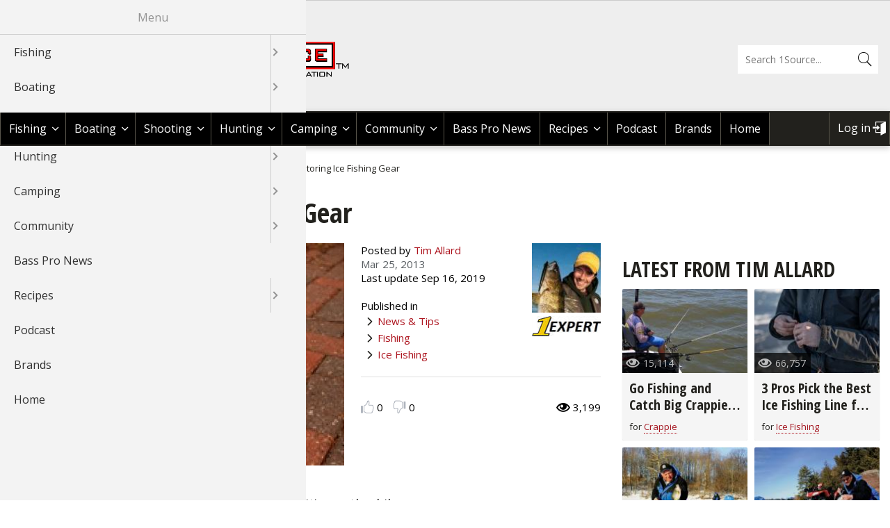

--- FILE ---
content_type: text/html; charset=UTF-8
request_url: https://1source.basspro.com/news-tips/ice-fishing/3982/tips-storing-ice-fishing-gear
body_size: 21161
content:
<!DOCTYPE html>
<html lang="en" dir="ltr" prefix="content: http://purl.org/rss/1.0/modules/content/  dc: http://purl.org/dc/terms/  foaf: http://xmlns.com/foaf/0.1/  og: http://ogp.me/ns#  rdfs: http://www.w3.org/2000/01/rdf-schema#  schema: http://schema.org/  sioc: http://rdfs.org/sioc/ns#  sioct: http://rdfs.org/sioc/types#  skos: http://www.w3.org/2004/02/skos/core#  xsd: http://www.w3.org/2001/XMLSchema# ">
  <head>
    <meta charset="utf-8" />
<noscript><style>form.antibot * :not(.antibot-message) { display: none !important; }</style>
</noscript><script async src="https://www.googletagmanager.com/gtag/js?id=UA-8310525-29"></script>
<script>window.dataLayer = window.dataLayer || [];function gtag(){dataLayer.push(arguments)};gtag("js", new Date());gtag("set", "developer_id.dMDhkMT", true);gtag("config", "UA-8310525-29", {"groups":"default","anonymize_ip":true,"page_placeholder":"PLACEHOLDER_page_path"});gtag("config", "G-JZ61B8CPQS", {"groups":"default","page_placeholder":"PLACEHOLDER_page_location"});</script>
<style>/* @see https://github.com/aFarkas/lazysizes#broken-image-symbol */.js img.lazyload:not([src]) { visibility: hidden; }/* @see https://github.com/aFarkas/lazysizes#automatically-setting-the-sizes-attribute */.js img.lazyloaded[data-sizes=auto] { display: block; width: 100%; }</style>
<link rel="canonical" href="https://1source.basspro.com/news-tips/ice-fishing/3982/tips-storing-ice-fishing-gear" />
<meta name="description" content="Tips on storing ice fishing gear for the season." />
<meta name="author" content="Tim Allard" />
<meta name="keywords" content="ice fishing, gear, auger, how to, tips" />
<meta property="og:site_name" content="BassPro 1 Source" />
<meta property="og:type" content="website" />
<meta property="og:url" content="https://1source.basspro.com/news-tips/ice-fishing/3982/tips-storing-ice-fishing-gear" />
<meta property="og:title" content="Tips on Storing Ice Fishing Gear | Bass Pro Shops" />
<meta property="og:description" content="Before you switch gears from ice to open-water, it&#039;s worth while to service, clean, and inventory gear before storing it until next season. Here is a run down of common tasks." />
<meta property="og:image" content="https://1source.basspro.com/image/news-tips-tips-storing-ice-fishing-gear" />
<meta name="google-site-verification" content="Uboo3SzkM0fV2zHMDPg0s3pHyDN-Qz-JJYuMkBToUdo" />
<meta name="google-site-verification" content="mKVTPZIllXoaw4OGqNvUSDdQjA5XiRwSGax8sarLvR8" />
<meta name="twitter:card" content="summary_large_image" />
<meta name="twitter:site" content="@BassProShops" />
<meta name="twitter:description" content="Before you switch gears from ice to open-water, it&#039;s worth while to service, clean, and inventory gear before storing it until next season. Here is a run down of common tasks." />
<meta name="twitter:title" content="Tips on Storing Ice Fishing Gear | Bass Pro Shops" />
<meta name="twitter:url" content="https://1source.basspro.com/news-tips/ice-fishing/3982/tips-storing-ice-fishing-gear" />
<meta name="twitter:image" content="https://1source.basspro.com/image/news-tips-tips-storing-ice-fishing-gear" />
<meta name="Generator" content="Drupal 10 (https://www.drupal.org)" />
<meta name="MobileOptimized" content="width" />
<meta name="HandheldFriendly" content="true" />
<meta name="viewport" content="width=device-width, initial-scale=1.0" />
<script type="application/ld+json">{
    "@context": "https://schema.org",
    "@graph": [
        {
            "@type": "Article",
            "headline": "Tips on Storing Ice Fishing Gear | Bass Pro Shops",
            "name": "Tips on Storing Ice Fishing Gear | Bass Pro Shops",
            "about": "Ice Fishing",
            "description": "Tips on storing ice fishing gear for the season.",
            "image": {
                "@type": "ImageObject",
                "url": [
                    "//afd-production-eru2ractomp34-gjdjeybzcubvfrgz.z01.azurefd.net/sites/default/files/images/news-tips/d88d434cd5d84c4c2d40d1b2675949da.jpg"
                ]
            },
            "datePublished": "2013-03-25T12:00:41-0500",
            "author": {
                "@type": "Person",
                "@id": "https://1source.basspro.com/user/tim-allard",
                "name": "Tim Allard",
                "url": "https://1source.basspro.com/user/tim-allard"
            }
        }
    ]
}</script>
<link rel="icon" href="//afd-production-eru2ractomp34-gjdjeybzcubvfrgz.z01.azurefd.net/sites/default/files/icon-favicon.ico" type="image/vnd.microsoft.icon" />
<script>window.a2a_config=window.a2a_config||{};a2a_config.callbacks=[];a2a_config.overlays=[];a2a_config.templates={};a2a_config.onclick = 2;</script>

    <title>Tips on Storing Ice Fishing Gear | Bass Pro Shops</title>
    <link rel="stylesheet" media="all" href="//afd-production-eru2ractomp34-gjdjeybzcubvfrgz.z01.azurefd.net/sites/default/files/css/css_ihmDu1GIyI_9LYeLb3o8yTqiABMuDPSpYwfIlv4ZUDs.css" />
<link rel="stylesheet" media="all" href="//afd-production-eru2ractomp34-gjdjeybzcubvfrgz.z01.azurefd.net/sites/default/files/css/css_fobETgrOUyXeFM-klvLRnO5Pz5DJkgYgupe9W9z43X8.css" />
<link rel="stylesheet" media="all" href="//fonts.googleapis.com/css?family=Open+Sans:400italic,700italic,400,700|Oswald:400,700|Open+Sans+Condensed:300,700,300italic" />

    
  </head>
  <body class="layout-one-sidebar layout-sidebar-second path-node page-node-type-news-tips">
        <a href="#main-content" class="visually-hidden focusable skip-link">
      Skip to main content
    </a>
    
      <div class="dialog-off-canvas-main-canvas" data-off-canvas-main-canvas>
    <div id="page-wrapper">
  <div id="page">
      <div class="region-wrapper region-wrapper-header-bps">
    <div class="region region-header-bps">
      <div id="block-bpsheaderblock" class="block block-bp-core block-bp-core-bps-header">
  
    
      <div id="bps-header"></div>
  </div>

    </div>
  </div>

    <header id="header" class="header" role="banner" aria-label="Site header">
      <div class="section layout-container clearfix">
          <div class="region-wrapper region-wrapper-header">
    <div class="bps-shops-logo region region-header">
      <div id="block-bpbassproshopsblock" class="block block-bp-core block-bp-core-bp-basspro-shops">
  
    
      <div id="bp-basspro-shops"><div class="bps-logo"><a href="https://www.basspro.com/" target="_blank"><img src="/themes/custom/basspro/images/logo-basspro.png" alt="BassPro Shop Logo" title="Shop BassPro.com" /></a></div><div class="bps-text"><a href="https://www.basspro.com/" target="_blank">Shop BassPro.com</a></div></div>
  </div>
<div id="block-basspro-branding" class="block block-system block-system-branding-block">
  
    
        <a href="/" title="Return to Bass Pro 1Source home" rel="home" class="site-logo">
      <img src="//afd-production-eru2ractomp34-gjdjeybzcubvfrgz.z01.azurefd.net/themes/custom/basspro/logo.png" alt="Return to Bass Pro 1Source home" />
    </a>
        <div class="site-name">
      <a href="/" title="Return to Bass Pro 1Source home" rel="home">Bass Pro Shops 1Source</a>
    </div>
    </div>
<div class="bp-search-block-form block block-bp-search block-bp-search-form-block" data-drupal-selector="bp-search-block-form" id="block-bassprosearchform">
  
    
      <form action="/search" method="get" id="bp-search-block-form" accept-charset="UTF-8">
  <div class="js-form-item form-item js-form-type-search form-type-search js-form-item-keys form-item-keys form-no-label">
      <label for="edit-keys" class="visually-hidden">Search</label>
        <input title="Enter the terms you wish to search for." placeholder="Search 1Source..." data-drupal-selector="edit-keys" type="search" id="edit-keys" name="keys" value="" size="15" maxlength="128" class="form-search" />

        </div>
<div data-drupal-selector="edit-actions" class="form-actions js-form-wrapper form-wrapper" id="edit-actions"><input data-drupal-selector="edit-submit" type="submit" id="edit-submit" value="Search" class="button js-form-submit form-submit" />
</div>

</form>

  </div>

    </div>
  </div>

      </div>
    </header>
    <div id="menu" class="menu" aria-label="Site menu">
      <div class="section layout-container clearfix">
          <div class="region-wrapper region-wrapper-primary-menu">
    <div class="region region-primary-menu">
      <div id="block-horizontalmenu" class="block block-responsive-menu block-responsive-menu-horizontal-menu">
  
    
      <nav class="responsive-menu-block-wrapper">
  
              <ul id="horizontal-menu" class="horizontal-menu">
                    <li class="menu-item menu-item--expanded">
        <a href="/fishing" title="Fishing Tips | Videos &amp; Articles | Bass Pro Shops" data-drupal-link-system-path="fishing">Fishing</a>
                                <ul class="menu sub-nav">
                    <li class="menu-item menu-item--expanded">
        <a href="/news-tips/fishing" title="Fishing Tips: Bass, Walleye &amp; Crappie l Bass Pro Shops" data-drupal-link-system-path="news-tips/fishing">News &amp; Tips </a>
                                <ul class="menu sub-nav">
                    <li class="menu-item">
        <a href="/news-tips/fishing/fishing-tournaments" data-drupal-link-system-path="news-tips/fishing/fishing-tournaments">Fishing Tournaments</a>
              </li>
                <li class="menu-item">
        <a href="/news-tips/fishing/fishing-information" data-drupal-link-system-path="news-tips/fishing/fishing-information">Fishing Information</a>
              </li>
                <li class="menu-item">
        <a href="/news-tips/fishing/fishing-tackle" data-drupal-link-system-path="news-tips/fishing/fishing-tackle">Fishing Tackle</a>
              </li>
                <li class="menu-item">
        <a href="/news-tips/fishing/bass" data-drupal-link-system-path="news-tips/fishing/bass">Bass</a>
              </li>
                <li class="menu-item">
        <a href="/news-tips/fishing/crappie" data-drupal-link-system-path="news-tips/fishing/crappie">Crappie</a>
              </li>
                <li class="menu-item">
        <a href="/news-tips/fishing/catfish" data-drupal-link-system-path="news-tips/fishing/catfish">Catfish</a>
              </li>
                <li class="menu-item">
        <a href="/news-tips/fishing/fly-fishing" data-drupal-link-system-path="news-tips/fishing/fly-fishing">Fly Fishing</a>
              </li>
                <li class="menu-item">
        <a href="/news-tips/fishing/fly-tying" data-drupal-link-system-path="news-tips/fishing/fly-tying">Fly Tying</a>
              </li>
                <li class="menu-item">
        <a href="/news-tips/fishing/fishing" data-drupal-link-system-path="news-tips/fishing/fishing">Fishing</a>
              </li>
                <li class="menu-item">
        <a href="/news-tips/fishing/ice-fishing" data-drupal-link-system-path="news-tips/fishing/ice-fishing">Ice Fishing</a>
              </li>
                <li class="menu-item">
        <a href="/news-tips/fishing/panfish" data-drupal-link-system-path="news-tips/fishing/panfish">Panfish</a>
              </li>
                <li class="menu-item">
        <a href="/news-tips/fishing/pike" data-drupal-link-system-path="news-tips/fishing/pike">Pike</a>
              </li>
                <li class="menu-item">
        <a href="/news-tips/fishing/saltwater" data-drupal-link-system-path="news-tips/fishing/saltwater">Saltwater</a>
              </li>
                <li class="menu-item">
        <a href="/news-tips/fishing/international-fishing" data-drupal-link-system-path="news-tips/fishing/international-fishing">International Fishing</a>
              </li>
                <li class="menu-item">
        <a href="/news-tips/fishing/muskie" data-drupal-link-system-path="news-tips/fishing/muskie">Muskie</a>
              </li>
                <li class="menu-item">
        <a href="/news-tips/fishing/walleye" data-drupal-link-system-path="news-tips/fishing/walleye">Walleye</a>
              </li>
                <li class="menu-item">
        <a href="/news-tips/fishing/trout" data-drupal-link-system-path="news-tips/fishing/trout">Trout</a>
              </li>
                <li class="menu-item">
        <a href="/news-tips/fishing/peacock-bass" data-drupal-link-system-path="news-tips/fishing/peacock-bass">Peacock Bass</a>
              </li>
                <li class="menu-item">
        <a href="/news-tips/fishing/salmon" data-drupal-link-system-path="news-tips/fishing/salmon">Salmon</a>
              </li>
                <li class="menu-item">
        <a href="/news-tips/fishing/tarpon" data-drupal-link-system-path="news-tips/fishing/tarpon">Tarpon</a>
              </li>
                <li class="menu-item">
        <a href="/news-tips/fishing/fish-recipes" data-drupal-link-system-path="news-tips/fishing/fish-recipes">Fish Recipes</a>
              </li>
                <li class="menu-item">
        <a href="/news-tips/fishing/fishing-knots-how-tie" data-drupal-link-system-path="news-tips/fishing/fishing-knots-how-tie">Fishing Knots: How to Tie</a>
              </li>
                <li class="menu-item">
        <a href="/news-tips/fishing/fishing-gear" data-drupal-link-system-path="news-tips/fishing/fishing-gear">Fishing Gear</a>
              </li>
                <li class="menu-item">
        <a href="/news-tips/fishing/exercise-workouts" data-drupal-link-system-path="news-tips/fishing/exercise-workouts">Exercise &amp; Workouts</a>
              </li>
                <li class="menu-item">
        <a href="/news-tips/fishing/pond-fishing-management" data-drupal-link-system-path="news-tips/fishing/pond-fishing-management">Pond Fishing &amp; Management</a>
              </li>
                <li class="menu-item">
        <a href="/news-tips/fishing/fish-water-conservation" data-drupal-link-system-path="news-tips/fishing/fish-water-conservation">Fish &amp; Water Conservation</a>
              </li>
                <li class="menu-item">
        <a href="/news-tips/fishing/fishing-events" data-drupal-link-system-path="news-tips/fishing/fishing-events">Fishing Events</a>
              </li>
                <li class="menu-item">
        <a href="/news-tips/fishing/fishing-rod-reel-repair" data-drupal-link-system-path="news-tips/fishing/fishing-rod-reel-repair">Fishing Rod &amp; Reel Repair</a>
              </li>
        </ul>
  
              </li>
                <li class="menu-item menu-item--expanded">
        <a href="/video/fishing" title="Fishing Videos: Bass &amp; Crappie, Rods &amp; Reels l Bass Pro Shops" data-drupal-link-system-path="video/fishing">Videos</a>
                                <ul class="menu sub-nav">
                    <li class="menu-item">
        <a href="/video/fishing/bass" data-drupal-link-system-path="video/fishing/bass">Bass</a>
              </li>
                <li class="menu-item">
        <a href="/video/fishing/catfish" data-drupal-link-system-path="video/fishing/catfish">Catfish</a>
              </li>
                <li class="menu-item">
        <a href="/video/fishing/cooking-fish" data-drupal-link-system-path="video/fishing/cooking-fish">Cooking Fish</a>
              </li>
                <li class="menu-item">
        <a href="/video/fishing/crappie" data-drupal-link-system-path="video/fishing/crappie">Crappie</a>
              </li>
                <li class="menu-item">
        <a href="/video/fishing/trout" data-drupal-link-system-path="video/fishing/trout">Trout</a>
              </li>
                <li class="menu-item">
        <a href="/video/fishing/walleye" data-drupal-link-system-path="video/fishing/walleye">Walleye </a>
              </li>
                <li class="menu-item">
        <a href="/video/fishing/nature" data-drupal-link-system-path="video/fishing/nature">Nature </a>
              </li>
                <li class="menu-item">
        <a href="/video/fishing/saltwater" data-drupal-link-system-path="video/fishing/saltwater">Saltwater </a>
              </li>
                <li class="menu-item">
        <a href="/video/fishing/salmon" data-drupal-link-system-path="video/fishing/salmon">Salmon </a>
              </li>
                <li class="menu-item">
        <a href="/video/fishing/pike" data-drupal-link-system-path="video/fishing/pike">Pike </a>
              </li>
                <li class="menu-item">
        <a href="/video/fishing/peacock-bass" data-drupal-link-system-path="video/fishing/peacock-bass">Peacock Bass</a>
              </li>
                <li class="menu-item">
        <a href="/video/fishing/panfish" data-drupal-link-system-path="video/fishing/panfish">Panfish</a>
              </li>
                <li class="menu-item">
        <a href="/video/fishing/muskie" data-drupal-link-system-path="video/fishing/muskie">Muskie</a>
              </li>
                <li class="menu-item">
        <a href="/video/fishing/ice-fishing" data-drupal-link-system-path="video/fishing/ice-fishing">Ice Fishing</a>
              </li>
                <li class="menu-item">
        <a href="/video/fishing/general-fishing" data-drupal-link-system-path="video/fishing/general-fishing">General Fishing</a>
              </li>
                <li class="menu-item">
        <a href="/video/fishing/fly-fishing" data-drupal-link-system-path="video/fishing/fly-fishing">Fly  Fishing</a>
              </li>
                <li class="menu-item">
        <a href="/video/fishing/fishing-tournaments-events" data-drupal-link-system-path="video/fishing/fishing-tournaments-events">Fishing Tournaments &amp; Events</a>
              </li>
                <li class="menu-item">
        <a href="/video/fishing/fishing-tackle" data-drupal-link-system-path="video/fishing/fishing-tackle">Fishing Tackle</a>
              </li>
                <li class="menu-item">
        <a href="/video/fishing/fishing-products" data-drupal-link-system-path="video/fishing/fishing-products">Fishing Products</a>
              </li>
                <li class="menu-item">
        <a href="/video/fishing/fishing-knots" data-drupal-link-system-path="video/fishing/fishing-knots">Fishing Knots</a>
              </li>
                <li class="menu-item">
        <a href="/video/fishing/pond-fishing-management" data-drupal-link-system-path="video/fishing/pond-fishing-management">Pond Fishing &amp; Management</a>
              </li>
                <li class="menu-item">
        <a href="/video/fishing/sturgeon" data-drupal-link-system-path="video/fishing/sturgeon">Sturgeon </a>
              </li>
        </ul>
  
              </li>
                <li class="menu-item menu-item--expanded">
        <a href="/braggin-board/fishing" title="Fish Images &amp; Fishing Photos l Bass Pro Shops" data-drupal-link-system-path="braggin-board/fishing">Braggin&#039; Board</a>
                                <ul class="menu sub-nav">
                    <li class="menu-item">
        <a href="/braggin-board/fishing/johnny-morris-kids-fishing-club" data-drupal-link-system-path="braggin-board/fishing/johnny-morris-kids-fishing-club">Johnny Morris Kids Fishing Club</a>
              </li>
                <li class="menu-item">
        <a href="/braggin-board/fishing/bass" data-drupal-link-system-path="braggin-board/fishing/bass">Bass</a>
              </li>
                <li class="menu-item">
        <a href="/braggin-board/fishing/catfish" data-drupal-link-system-path="braggin-board/fishing/catfish">Catfish</a>
              </li>
                <li class="menu-item">
        <a href="/braggin-board/fishing/crappie" data-drupal-link-system-path="braggin-board/fishing/crappie">Crappie</a>
              </li>
                <li class="menu-item">
        <a href="/braggin-board/fishing/trout" data-drupal-link-system-path="braggin-board/fishing/trout">Trout</a>
              </li>
                <li class="menu-item">
        <a href="/braggin-board/fishing/walleye" data-drupal-link-system-path="braggin-board/fishing/walleye">Walleye </a>
              </li>
                <li class="menu-item">
        <a href="/braggin-board/fishing/snook" data-drupal-link-system-path="braggin-board/fishing/snook">Snook </a>
              </li>
                <li class="menu-item">
        <a href="/braggin-board/fishing/nature" data-drupal-link-system-path="braggin-board/fishing/nature">Nature </a>
              </li>
                <li class="menu-item">
        <a href="/braggin-board/fishing/saltwater" data-drupal-link-system-path="braggin-board/fishing/saltwater">Saltwater </a>
              </li>
                <li class="menu-item">
        <a href="/braggin-board/fishing/salmon" data-drupal-link-system-path="braggin-board/fishing/salmon">Salmon </a>
              </li>
                <li class="menu-item">
        <a href="/braggin-board/fishing/pike" data-drupal-link-system-path="braggin-board/fishing/pike">Pike </a>
              </li>
                <li class="menu-item">
        <a href="/braggin-board/fishing/peacock-bass" data-drupal-link-system-path="braggin-board/fishing/peacock-bass">Peacock Bass</a>
              </li>
                <li class="menu-item">
        <a href="/braggin-board/fishing/panfish" data-drupal-link-system-path="braggin-board/fishing/panfish">Panfish</a>
              </li>
                <li class="menu-item">
        <a href="/braggin-board/fishing/muskie" data-drupal-link-system-path="braggin-board/fishing/muskie">Muskie</a>
              </li>
                <li class="menu-item">
        <a href="/braggin-board/fishing/ice-fishing" data-drupal-link-system-path="braggin-board/fishing/ice-fishing">Ice Fishing</a>
              </li>
                <li class="menu-item">
        <a href="/braggin-board/fishing/general-fishing" data-drupal-link-system-path="braggin-board/fishing/general-fishing">General Fishing</a>
              </li>
                <li class="menu-item">
        <a href="/braggin-board/fishing/fly-fishing" data-drupal-link-system-path="braggin-board/fishing/fly-fishing">Fly  Fishing</a>
              </li>
                <li class="menu-item">
        <a href="/braggin-board/fishing/fishing-tournaments-events" data-drupal-link-system-path="braggin-board/fishing/fishing-tournaments-events">Fishing Tournaments &amp; Events</a>
              </li>
                <li class="menu-item">
        <a href="/braggin-board/fishing/fishing-tackle" data-drupal-link-system-path="braggin-board/fishing/fishing-tackle">Fishing Tackle</a>
              </li>
                <li class="menu-item">
        <a href="/braggin-board/fishing/fishing-products" data-drupal-link-system-path="braggin-board/fishing/fishing-products">Fishing Products</a>
              </li>
                <li class="menu-item">
        <a href="/braggin-board/fishing/pond-fishing-management" data-drupal-link-system-path="braggin-board/fishing/pond-fishing-management">Pond Fishing &amp; Management</a>
              </li>
                <li class="menu-item">
        <a href="/braggin-board/fishing/sturgeon" data-drupal-link-system-path="braggin-board/fishing/sturgeon">Sturgeon </a>
              </li>
        </ul>
  
              </li>
                <li class="menu-item">
        <a href="/fishing/fishing-maps" title="Fishing Maps: Lake, Ocean Maps l Bass Pro Shops" data-drupal-link-system-path="node/1">Fishing Maps</a>
              </li>
                <li class="menu-item">
        <a href="/fishing/places-to-fish-boat" data-drupal-link-system-path="node/2">Places To Fish &amp; Boat</a>
              </li>
        </ul>
  
              </li>
                <li class="menu-item menu-item--expanded">
        <a href="/boating" title="Boating Information &amp; Articles l Bass Pro Shops" data-drupal-link-system-path="boating">Boating</a>
                                <ul class="menu sub-nav">
                    <li class="menu-item menu-item--expanded">
        <a href="/news-tips/boating" title="Boating News, Boating Tips l Bass Pro Shops" data-drupal-link-system-path="news-tips/boating">News &amp; Tips </a>
                                <ul class="menu sub-nav">
                    <li class="menu-item">
        <a href="/news-tips/boating/boat-maintenance" data-drupal-link-system-path="news-tips/boating/boat-maintenance">Boat Maintenance</a>
              </li>
                <li class="menu-item">
        <a href="/news-tips/boating/canoeing" data-drupal-link-system-path="news-tips/boating/canoeing">Canoeing</a>
              </li>
                <li class="menu-item">
        <a href="/news-tips/boating/kayaking" data-drupal-link-system-path="news-tips/boating/kayaking">Kayaking</a>
              </li>
                <li class="menu-item">
        <a href="/news-tips/boating/boat-rigging" data-drupal-link-system-path="news-tips/boating/boat-rigging">Boat Rigging</a>
              </li>
                <li class="menu-item">
        <a href="/news-tips/boating/water-sports" data-drupal-link-system-path="news-tips/boating/water-sports">Water Sports</a>
              </li>
                <li class="menu-item">
        <a href="/news-tips/boating/boating-information" data-drupal-link-system-path="news-tips/boating/boating-information">Boating Information</a>
              </li>
        </ul>
  
              </li>
                <li class="menu-item menu-item--expanded">
        <a href="/video/boating" title="Boating Videos, Boating Information l Bass Pro Shops" data-drupal-link-system-path="video/boating">Videos</a>
                                <ul class="menu sub-nav">
                    <li class="menu-item">
        <a href="/video/boating/boating-information" data-drupal-link-system-path="video/boating/boating-information">Boating Information</a>
              </li>
                <li class="menu-item">
        <a href="/video/boating/boat-accessories" data-drupal-link-system-path="video/boating/boat-accessories">Boat Accessories</a>
              </li>
                <li class="menu-item">
        <a href="/video/boating/boating-safety-tips" data-drupal-link-system-path="video/boating/boating-safety-tips">Boating Safety Tips</a>
              </li>
                <li class="menu-item">
        <a href="/video/boating/boat-maintenance" data-drupal-link-system-path="video/boating/boat-maintenance">Boat Maintenance</a>
              </li>
                <li class="menu-item">
        <a href="/video/boating/water-sports" data-drupal-link-system-path="video/boating/water-sports">Water Sports</a>
              </li>
                <li class="menu-item">
        <a href="/video/boating/my-boat" data-drupal-link-system-path="video/boating/my-boat">My Boat</a>
              </li>
                <li class="menu-item">
        <a href="/video/boating/kayaking" data-drupal-link-system-path="video/boating/kayaking">Kayaking</a>
              </li>
                <li class="menu-item">
        <a href="/video/boating/canoe" data-drupal-link-system-path="video/boating/canoe">Canoe</a>
              </li>
        </ul>
  
              </li>
                <li class="menu-item menu-item--expanded">
        <a href="/braggin-board/boating" title="Boat Images, Boating Photos l Bass Pro Shops" data-drupal-link-system-path="braggin-board/boating">Braggn&#039; Board</a>
                                <ul class="menu sub-nav">
                    <li class="menu-item">
        <a href="/braggin-board/boating/boating-information" data-drupal-link-system-path="braggin-board/boating/boating-information">Boating Information</a>
              </li>
                <li class="menu-item">
        <a href="/braggin-board/boating/boat-accessories" data-drupal-link-system-path="braggin-board/boating/boat-accessories">Boat Accessories</a>
              </li>
                <li class="menu-item">
        <a href="/braggin-board/boating/boat-maintenance" data-drupal-link-system-path="braggin-board/boating/boat-maintenance">Boat Maintenance</a>
              </li>
                <li class="menu-item">
        <a href="/braggin-board/boating/boating-events" data-drupal-link-system-path="braggin-board/boating/boating-events">Boating Events</a>
              </li>
                <li class="menu-item">
        <a href="/braggin-board/boating/water-sports" data-drupal-link-system-path="braggin-board/boating/water-sports">Water Sports</a>
              </li>
                <li class="menu-item">
        <a href="/braggin-board/boating/my-boat" data-drupal-link-system-path="braggin-board/boating/my-boat">My Boat</a>
              </li>
                <li class="menu-item">
        <a href="/braggin-board/boating/kayaking" data-drupal-link-system-path="braggin-board/boating/kayaking">Kayaking</a>
              </li>
                <li class="menu-item">
        <a href="/braggin-board/boating/canoe" data-drupal-link-system-path="braggin-board/boating/canoe">Canoe</a>
              </li>
        </ul>
  
              </li>
        </ul>
  
              </li>
                <li class="menu-item menu-item--expanded">
        <a href="/shooting" title="Shooting" data-drupal-link-system-path="shooting">Shooting</a>
                                <ul class="menu sub-nav">
                    <li class="menu-item">
        <a href="/page/36319/explore-glock" title="GLOCK Landing Page" data-drupal-link-system-path="node/36319">GLOCK</a>
              </li>
                <li class="menu-item menu-item--expanded">
        <a href="/news-tips/shooting" title="Shooting News, Shooting Tips l Bass Pro Shops" data-drupal-link-system-path="news-tips/shooting">News &amp; Tips</a>
                                <ul class="menu sub-nav">
                    <li class="menu-item">
        <a href="/news-tips/shooting/shooting" data-drupal-link-system-path="news-tips/shooting/shooting">Shooting</a>
              </li>
                <li class="menu-item">
        <a href="/news-tips/shooting/rifle-shooting" data-drupal-link-system-path="news-tips/shooting/rifle-shooting">Rifle Shooting</a>
              </li>
                <li class="menu-item">
        <a href="/news-tips/shooting/handgun-shooting" data-drupal-link-system-path="news-tips/shooting/handgun-shooting">Handgun Shooting</a>
              </li>
                <li class="menu-item">
        <a href="/news-tips/shooting/shotgun-shooting" data-drupal-link-system-path="news-tips/shooting/shotgun-shooting">Shotgun Shooting</a>
              </li>
                <li class="menu-item">
        <a href="/news-tips/shooting/shooting-gear" data-drupal-link-system-path="news-tips/shooting/shooting-gear">Shooting Gear</a>
              </li>
                <li class="menu-item">
        <a href="/news-tips/shooting/3-gun-competition" data-drupal-link-system-path="news-tips/shooting/3-gun-competition">3-Gun Competition</a>
              </li>
                <li class="menu-item">
        <a href="/news-tips/shooting/msr-shooting" data-drupal-link-system-path="news-tips/shooting/msr-shooting">MSR Shooting</a>
              </li>
        </ul>
  
              </li>
                <li class="menu-item menu-item--expanded">
        <a href="/video/shooting" title="Shooting Videos, Shooting Information l Bass Pro Shops" data-drupal-link-system-path="video/shooting">Videos</a>
                                <ul class="menu sub-nav">
                    <li class="menu-item">
        <a href="/video/shooting/shooting" data-drupal-link-system-path="video/shooting/shooting">Shooting</a>
              </li>
        </ul>
  
              </li>
                <li class="menu-item menu-item--expanded">
        <a href="/braggin-board/shooting" title="Shooting Images, Shooting Photos l Bass Pro Shops" data-drupal-link-system-path="braggin-board/shooting">Braggin&#039; Board</a>
                                <ul class="menu sub-nav">
                    <li class="menu-item">
        <a href="/braggin-board/shooting/shooting" data-drupal-link-system-path="braggin-board/shooting/shooting">Shooting</a>
              </li>
                <li class="menu-item">
        <a href="/braggin-board/shooting/shooting-sport-clays" data-drupal-link-system-path="braggin-board/shooting/shooting-sport-clays">Shooting Sport Clays</a>
              </li>
        </ul>
  
              </li>
        </ul>
  
              </li>
                <li class="menu-item menu-item--expanded">
        <a href="/hunting" title="Hunting Tips &amp; Strategy l Hunting Guides l Bass Pro Shops" data-drupal-link-system-path="hunting">Hunting</a>
                                <ul class="menu sub-nav">
                    <li class="menu-item menu-item--expanded">
        <a href="/news-tips/hunting" title="Hunting Tips: Deer, Elk, Quail &amp; More l Bass Pro Shops" data-drupal-link-system-path="news-tips/hunting">News &amp; Tips All Hunting</a>
                                <ul class="menu sub-nav">
                    <li class="menu-item">
        <a href="/news-tips/hunting/hunting-gear" data-drupal-link-system-path="news-tips/hunting/hunting-gear">Hunting Gear</a>
              </li>
                <li class="menu-item">
        <a href="/news-tips/hunting/game-processing" data-drupal-link-system-path="news-tips/hunting/game-processing">Game Processing</a>
              </li>
                <li class="menu-item">
        <a href="/news-tips/hunting/dove" data-drupal-link-system-path="news-tips/hunting/dove">Dove</a>
              </li>
                <li class="menu-item">
        <a href="/news-tips/hunting/wild-hogs-boar" data-drupal-link-system-path="news-tips/hunting/wild-hogs-boar">Wild Hogs &amp; Boar</a>
              </li>
                <li class="menu-item">
        <a href="/news-tips/hunting/grouse" data-drupal-link-system-path="news-tips/hunting/grouse">Grouse</a>
              </li>
                <li class="menu-item">
        <a href="/news-tips/hunting/bear" data-drupal-link-system-path="news-tips/hunting/bear">Bear</a>
              </li>
                <li class="menu-item">
        <a href="/news-tips/hunting/duck" data-drupal-link-system-path="news-tips/hunting/duck">Duck</a>
              </li>
                <li class="menu-item">
        <a href="/news-tips/hunting/elk" data-drupal-link-system-path="news-tips/hunting/elk">Elk</a>
              </li>
                <li class="menu-item">
        <a href="/news-tips/hunting/quail" data-drupal-link-system-path="news-tips/hunting/quail">Quail</a>
              </li>
                <li class="menu-item">
        <a href="/news-tips/hunting/game-recipes" data-drupal-link-system-path="news-tips/hunting/game-recipes">Game Recipes</a>
              </li>
                <li class="menu-item">
        <a href="/news-tips/hunting/pheasant" data-drupal-link-system-path="news-tips/hunting/pheasant">Pheasant</a>
              </li>
                <li class="menu-item">
        <a href="/news-tips/hunting/goose" data-drupal-link-system-path="news-tips/hunting/goose">Goose</a>
              </li>
                <li class="menu-item">
        <a href="/news-tips/hunting/waterfowl-gear-technique" data-drupal-link-system-path="news-tips/hunting/waterfowl-gear-technique">Waterfowl Gear &amp; Technique</a>
              </li>
                <li class="menu-item">
        <a href="/news-tips/hunting/turkey" data-drupal-link-system-path="news-tips/hunting/turkey">Turkey</a>
              </li>
                <li class="menu-item">
        <a href="/news-tips/hunting/upland-hunting" data-drupal-link-system-path="news-tips/hunting/upland-hunting">Upland Hunting</a>
              </li>
                <li class="menu-item">
        <a href="/news-tips/hunting/bowhunting" data-drupal-link-system-path="news-tips/hunting/bowhunting">Bowhunting</a>
              </li>
                <li class="menu-item">
        <a href="/news-tips/hunting/hunting-information" data-drupal-link-system-path="news-tips/hunting/hunting-information">Hunting Information</a>
              </li>
                <li class="menu-item">
        <a href="/news-tips/hunting/taxidermy" data-drupal-link-system-path="news-tips/hunting/taxidermy">Taxidermy</a>
              </li>
                <li class="menu-item">
        <a href="/news-tips/hunting/big-game" data-drupal-link-system-path="news-tips/hunting/big-game">Big Game</a>
              </li>
                <li class="menu-item">
        <a href="/news-tips/hunting/archery" data-drupal-link-system-path="news-tips/hunting/archery">Archery</a>
              </li>
                <li class="menu-item">
        <a href="/news-tips/hunting/bowfishing" data-drupal-link-system-path="news-tips/hunting/bowfishing">Bowfishing</a>
              </li>
                <li class="menu-item">
        <a href="/news-tips/hunting/deer" data-drupal-link-system-path="news-tips/hunting/deer">Deer</a>
              </li>
                <li class="menu-item">
        <a href="/news-tips/hunting/deer-nation" data-drupal-link-system-path="news-tips/hunting/deer-nation">Deer Nation</a>
              </li>
                <li class="menu-item">
        <a href="/news-tips/hunting/hunting-dogs" data-drupal-link-system-path="news-tips/hunting/hunting-dogs">Hunting Dogs</a>
              </li>
                <li class="menu-item">
        <a href="/news-tips/hunting/predator" data-drupal-link-system-path="news-tips/hunting/predator">Predator</a>
              </li>
                <li class="menu-item">
        <a href="/news-tips/hunting/shooting" data-drupal-link-system-path="news-tips/hunting/shooting">Shooting</a>
              </li>
                <li class="menu-item">
        <a href="/news-tips/hunting/firearms" data-drupal-link-system-path="news-tips/hunting/firearms">Firearms</a>
              </li>
                <li class="menu-item">
        <a href="/news-tips/hunting/small-game" data-drupal-link-system-path="news-tips/hunting/small-game">Small Game</a>
              </li>
                <li class="menu-item">
        <a href="/news-tips/hunting/habitats-food-plots" data-drupal-link-system-path="news-tips/hunting/habitats-food-plots">Habitats &amp; Food Plots</a>
              </li>
                <li class="menu-item">
        <a href="/news-tips/hunting/habitat-wildlife-conservation" data-drupal-link-system-path="news-tips/hunting/habitat-wildlife-conservation">Habitat &amp; Wildlife Conservation</a>
              </li>
                <li class="menu-item">
        <a href="/news-tips/hunting/hunting-events" data-drupal-link-system-path="news-tips/hunting/hunting-events">Hunting Events</a>
              </li>
                <li class="menu-item">
        <a href="/news-tips/hunting/exercise-workouts" data-drupal-link-system-path="news-tips/hunting/exercise-workouts">Exercise &amp; Workouts</a>
              </li>
                <li class="menu-item">
        <a href="/news-tips/hunting/varmint" data-drupal-link-system-path="news-tips/hunting/varmint">Varmint</a>
              </li>
        </ul>
  
              </li>
                <li class="menu-item menu-item--expanded">
        <a href="/video/hunting" title="Hunting Videos, Hunting Information | Bass Pro Shops" data-drupal-link-system-path="video/hunting">Videos</a>
                                <ul class="menu sub-nav">
                    <li class="menu-item">
        <a href="/video/hunting/cooking-wild-game" data-drupal-link-system-path="video/hunting/cooking-wild-game">Cooking Wild Game</a>
              </li>
                <li class="menu-item">
        <a href="/video/hunting/geese" data-drupal-link-system-path="video/hunting/geese">Geese</a>
              </li>
                <li class="menu-item">
        <a href="/video/hunting/elk" data-drupal-link-system-path="video/hunting/elk">Elk </a>
              </li>
                <li class="menu-item">
        <a href="/video/hunting/duck" data-drupal-link-system-path="video/hunting/duck">Duck </a>
              </li>
                <li class="menu-item">
        <a href="/video/hunting/deer" data-drupal-link-system-path="video/hunting/deer">Deer</a>
              </li>
                <li class="menu-item">
        <a href="/video/hunting/bowhunting" data-drupal-link-system-path="video/hunting/bowhunting">Bowhunting</a>
              </li>
                <li class="menu-item">
        <a href="/video/hunting/bird" data-drupal-link-system-path="video/hunting/bird">Bird </a>
              </li>
                <li class="menu-item">
        <a href="/video/hunting/hunting-events" data-drupal-link-system-path="video/hunting/hunting-events">Hunting Events</a>
              </li>
                <li class="menu-item">
        <a href="/video/hunting/bowfishing" data-drupal-link-system-path="video/hunting/bowfishing">Bowfishing </a>
              </li>
                <li class="menu-item">
        <a href="/video/hunting/big-game" data-drupal-link-system-path="video/hunting/big-game">Big Game </a>
              </li>
                <li class="menu-item">
        <a href="/video/hunting/bear" data-drupal-link-system-path="video/hunting/bear">Bear </a>
              </li>
                <li class="menu-item">
        <a href="/video/hunting/archery-trick-shots" data-drupal-link-system-path="video/hunting/archery-trick-shots">Archery Trick Shots</a>
              </li>
                <li class="menu-item">
        <a href="/video/hunting/archery" data-drupal-link-system-path="video/hunting/archery">Archery</a>
              </li>
                <li class="menu-item">
        <a href="/video/hunting/hunting-dog" data-drupal-link-system-path="video/hunting/hunting-dog">Hunting Dog</a>
              </li>
                <li class="menu-item">
        <a href="/video/hunting/hunting-gear" data-drupal-link-system-path="video/hunting/hunting-gear">Hunting Gear</a>
              </li>
                <li class="menu-item">
        <a href="/video/hunting/taxidermy-hunting-game" data-drupal-link-system-path="video/hunting/taxidermy-hunting-game">Taxidermy Hunting Game</a>
              </li>
                <li class="menu-item">
        <a href="/video/hunting/wild-hog-boar" data-drupal-link-system-path="video/hunting/wild-hog-boar">Wild Hog / Boar</a>
              </li>
                <li class="menu-item">
        <a href="/video/hunting/turkey-roost-cabelas" data-drupal-link-system-path="video/hunting/turkey-roost-cabelas">Turkey Roost by Cabela&#039;s</a>
              </li>
                <li class="menu-item">
        <a href="/video/hunting/turkey" data-drupal-link-system-path="video/hunting/turkey">Turkey </a>
              </li>
                <li class="menu-item">
        <a href="/video/hunting/small-game" data-drupal-link-system-path="video/hunting/small-game">Small Game </a>
              </li>
                <li class="menu-item">
        <a href="/video/hunting/hunting-information" data-drupal-link-system-path="video/hunting/hunting-information">Hunting Information</a>
              </li>
                <li class="menu-item">
        <a href="/video/hunting/shooting-sport-clays" data-drupal-link-system-path="video/hunting/shooting-sport-clays">Shooting Sport Clays</a>
              </li>
                <li class="menu-item">
        <a href="/video/hunting/shooting" data-drupal-link-system-path="video/hunting/shooting">Shooting</a>
              </li>
                <li class="menu-item">
        <a href="/video/hunting/quail" data-drupal-link-system-path="video/hunting/quail">Quail </a>
              </li>
                <li class="menu-item">
        <a href="/video/hunting/predator" data-drupal-link-system-path="video/hunting/predator">Predator</a>
              </li>
                <li class="menu-item">
        <a href="/video/hunting/pheasant" data-drupal-link-system-path="video/hunting/pheasant">Pheasant </a>
              </li>
                <li class="menu-item">
        <a href="/video/hunting/land-habitat-management" data-drupal-link-system-path="video/hunting/land-habitat-management">Land / Habitat Management</a>
              </li>
                <li class="menu-item">
        <a href="/video/hunting/deer-nation" data-drupal-link-system-path="video/hunting/deer-nation">Deer Nation</a>
              </li>
                <li class="menu-item">
        <a href="/video/hunting/northern-flight" data-drupal-link-system-path="video/hunting/northern-flight">Northern Flight</a>
              </li>
        </ul>
  
              </li>
                <li class="menu-item menu-item--expanded">
        <a href="/braggin-board/hunting" title="Hunting Pictures &amp; Photos | Bass Pro Shops" data-drupal-link-system-path="braggin-board/hunting">Braggin&#039; Board</a>
                                <ul class="menu sub-nav">
                    <li class="menu-item">
        <a href="/braggin-board/hunting/cooking-wild-game" data-drupal-link-system-path="braggin-board/hunting/cooking-wild-game">Cooking Wild Game</a>
              </li>
                <li class="menu-item">
        <a href="/braggin-board/hunting/grouse" data-drupal-link-system-path="braggin-board/hunting/grouse">Grouse </a>
              </li>
                <li class="menu-item">
        <a href="/braggin-board/hunting/geese" data-drupal-link-system-path="braggin-board/hunting/geese">Geese</a>
              </li>
                <li class="menu-item">
        <a href="/braggin-board/hunting/gator" data-drupal-link-system-path="braggin-board/hunting/gator">Gator </a>
              </li>
                <li class="menu-item">
        <a href="/braggin-board/hunting/elk" data-drupal-link-system-path="braggin-board/hunting/elk">Elk </a>
              </li>
                <li class="menu-item">
        <a href="/braggin-board/hunting/duck" data-drupal-link-system-path="braggin-board/hunting/duck">Duck </a>
              </li>
                <li class="menu-item">
        <a href="/braggin-board/hunting/deer" data-drupal-link-system-path="braggin-board/hunting/deer">Deer</a>
              </li>
                <li class="menu-item">
        <a href="/braggin-board/hunting/bowhunting" data-drupal-link-system-path="braggin-board/hunting/bowhunting">Bowhunting</a>
              </li>
                <li class="menu-item">
        <a href="/braggin-board/hunting/hunting-events" data-drupal-link-system-path="braggin-board/hunting/hunting-events">Hunting Events</a>
              </li>
                <li class="menu-item">
        <a href="/braggin-board/hunting/bowfishing" data-drupal-link-system-path="braggin-board/hunting/bowfishing">Bowfishing </a>
              </li>
                <li class="menu-item">
        <a href="/braggin-board/hunting/bird" data-drupal-link-system-path="braggin-board/hunting/bird">Bird </a>
              </li>
                <li class="menu-item">
        <a href="/braggin-board/hunting/big-game" data-drupal-link-system-path="braggin-board/hunting/big-game">Big Game </a>
              </li>
                <li class="menu-item">
        <a href="/braggin-board/hunting/bear" data-drupal-link-system-path="braggin-board/hunting/bear">Bear </a>
              </li>
                <li class="menu-item">
        <a href="/braggin-board/hunting/archery" data-drupal-link-system-path="braggin-board/hunting/archery">Archery</a>
              </li>
                <li class="menu-item">
        <a href="/braggin-board/hunting/hunting-dog" data-drupal-link-system-path="braggin-board/hunting/hunting-dog">Hunting Dog</a>
              </li>
                <li class="menu-item">
        <a href="/braggin-board/hunting/hunting-gear" data-drupal-link-system-path="braggin-board/hunting/hunting-gear">Hunting Gear</a>
              </li>
                <li class="menu-item">
        <a href="/braggin-board/hunting/taxidermy-hunting-game" data-drupal-link-system-path="braggin-board/hunting/taxidermy-hunting-game">Taxidermy Hunting Game</a>
              </li>
                <li class="menu-item">
        <a href="/braggin-board/hunting/wild-hog-boar" data-drupal-link-system-path="braggin-board/hunting/wild-hog-boar">Wild Hog / Boar</a>
              </li>
                <li class="menu-item">
        <a href="/braggin-board/hunting/turkey" data-drupal-link-system-path="braggin-board/hunting/turkey">Turkey </a>
              </li>
                <li class="menu-item">
        <a href="/braggin-board/hunting/small-game" data-drupal-link-system-path="braggin-board/hunting/small-game">Small Game </a>
              </li>
                <li class="menu-item">
        <a href="/braggin-board/hunting/hunting-information" data-drupal-link-system-path="braggin-board/hunting/hunting-information">Hunting Information</a>
              </li>
                <li class="menu-item">
        <a href="/braggin-board/hunting/quail" data-drupal-link-system-path="braggin-board/hunting/quail">Quail </a>
              </li>
                <li class="menu-item">
        <a href="/braggin-board/hunting/pronghorn" data-drupal-link-system-path="braggin-board/hunting/pronghorn">Pronghorn</a>
              </li>
                <li class="menu-item">
        <a href="/braggin-board/hunting/predator" data-drupal-link-system-path="braggin-board/hunting/predator">Predator</a>
              </li>
                <li class="menu-item">
        <a href="/braggin-board/hunting/pheasant" data-drupal-link-system-path="braggin-board/hunting/pheasant">Pheasant </a>
              </li>
                <li class="menu-item">
        <a href="/braggin-board/hunting/land-habitat-management" data-drupal-link-system-path="braggin-board/hunting/land-habitat-management">Land / Habitat Management</a>
              </li>
        </ul>
  
              </li>
        </ul>
  
              </li>
                <li class="menu-item menu-item--expanded">
        <a href="/camping" title="Camping, Hiking, Outdoor Tips &amp; Guides | Bass Pro Shops" data-drupal-link-system-path="camping">Camping</a>
                                <ul class="menu sub-nav">
                    <li class="menu-item menu-item--expanded">
        <a href="/news-tips/camping" title="Camping Tips, Outdoor Guide l Bass Pro Shops" data-drupal-link-system-path="news-tips/camping">News &amp; Tips </a>
                                <ul class="menu sub-nav">
                    <li class="menu-item">
        <a href="/news-tips/camping/exercise-workouts" data-drupal-link-system-path="news-tips/camping/exercise-workouts">Exercise &amp; Workouts</a>
              </li>
                <li class="menu-item">
        <a href="/news-tips/camping/camping-information" data-drupal-link-system-path="news-tips/camping/camping-information">Camping Information</a>
              </li>
                <li class="menu-item">
        <a href="/news-tips/camping/camping-equipment" data-drupal-link-system-path="news-tips/camping/camping-equipment">Camping Equipment</a>
              </li>
                <li class="menu-item">
        <a href="/news-tips/camping/outdoor-gear" data-drupal-link-system-path="news-tips/camping/outdoor-gear">Outdoor Gear</a>
              </li>
                <li class="menu-item">
        <a href="/news-tips/camping/bird-watching" data-drupal-link-system-path="news-tips/camping/bird-watching">Bird Watching</a>
              </li>
                <li class="menu-item">
        <a href="/news-tips/camping/backpacking" data-drupal-link-system-path="news-tips/camping/backpacking">Backpacking</a>
              </li>
                <li class="menu-item">
        <a href="/news-tips/camping/whitewater" data-drupal-link-system-path="news-tips/camping/whitewater">Whitewater</a>
              </li>
                <li class="menu-item">
        <a href="/news-tips/camping/outdoor-cooking" data-drupal-link-system-path="news-tips/camping/outdoor-cooking">Outdoor Cooking</a>
              </li>
                <li class="menu-item">
        <a href="/news-tips/camping/camping-destinations" data-drupal-link-system-path="news-tips/camping/camping-destinations">Camping Destinations</a>
              </li>
                <li class="menu-item">
        <a href="/news-tips/camping/survival-information" data-drupal-link-system-path="news-tips/camping/survival-information">Survival Information</a>
              </li>
                <li class="menu-item">
        <a href="/news-tips/camping/outdoor-information" data-drupal-link-system-path="news-tips/camping/outdoor-information">Outdoor Information</a>
              </li>
                <li class="menu-item">
        <a href="/news-tips/camping/rv-camping" data-drupal-link-system-path="news-tips/camping/rv-camping">RV Camping</a>
              </li>
                <li class="menu-item">
        <a href="/news-tips/camping/outdoor-events" data-drupal-link-system-path="news-tips/camping/outdoor-events">Outdoor Events</a>
              </li>
                <li class="menu-item">
        <a href="/news-tips/camping/hiking" data-drupal-link-system-path="news-tips/camping/hiking">Hiking</a>
              </li>
                <li class="menu-item">
        <a href="/news-tips/camping/caving" data-drupal-link-system-path="news-tips/camping/caving">Caving</a>
              </li>
                <li class="menu-item">
        <a href="/news-tips/camping/rope-knot-library" data-drupal-link-system-path="news-tips/camping/rope-knot-library">Rope Knot Library</a>
              </li>
        </ul>
  
              </li>
                <li class="menu-item menu-item--expanded">
        <a href="/video/camping" title="Camping Videos, Survival Videos | Bass Pro Shops" data-drupal-link-system-path="video/camping">Videos</a>
                                <ul class="menu sub-nav">
                    <li class="menu-item">
        <a href="/video/camping/outdoor" data-drupal-link-system-path="video/camping/outdoor">Outdoor</a>
              </li>
                <li class="menu-item">
        <a href="/video/camping/camping" data-drupal-link-system-path="video/camping/camping">Camping</a>
              </li>
                <li class="menu-item">
        <a href="/video/camping/camp-cooking" data-drupal-link-system-path="video/camping/camp-cooking">Camp Cooking</a>
              </li>
                <li class="menu-item">
        <a href="/video/camping/cook-cabelas-products" data-drupal-link-system-path="video/camping/cook-cabelas-products">Cook With Cabela&#039;s Products</a>
              </li>
        </ul>
  
              </li>
                <li class="menu-item menu-item--expanded">
        <a href="/braggin-board/camping" title="Camping Photos, Outdoor Images | Bass Pro Shops" data-drupal-link-system-path="braggin-board/camping">Braggin&#039; Board</a>
                                <ul class="menu sub-nav">
                    <li class="menu-item">
        <a href="/braggin-board/camping/outdoor-events" data-drupal-link-system-path="braggin-board/camping/outdoor-events">Outdoor Events</a>
              </li>
                <li class="menu-item">
        <a href="/braggin-board/camping/outdoor" data-drupal-link-system-path="braggin-board/camping/outdoor">Outdoor</a>
              </li>
                <li class="menu-item">
        <a href="/braggin-board/camping/camping" data-drupal-link-system-path="braggin-board/camping/camping">Camping</a>
              </li>
        </ul>
  
              </li>
        </ul>
  
              </li>
                <li class="menu-item menu-item--expanded">
        <a href="/community/news-tips" title="Fishing, Hunting, Boating, Camping Tips | Bass Pro Shops" data-drupal-link-system-path="community/news-tips">Community</a>
                                <ul class="menu sub-nav">
                    <li class="menu-item">
        <a href="/community/news-tips" title="Outdoor News, Fishing News | Bass Pro Shops" data-drupal-link-system-path="community/news-tips">News &amp; Tips </a>
              </li>
                <li class="menu-item">
        <a href="/community/video" title="Fishing Videos, Hunting Videos | Bass Pro Shops" data-drupal-link-system-path="community/video">Videos</a>
              </li>
                <li class="menu-item">
        <a href="/community/braggin-board" title="Fish Images, Hunting Images, Boat Images | Bass Pro Shops" data-drupal-link-system-path="community/braggin-board">Braggin&#039; Board</a>
              </li>
                <li class="menu-item">
        <a href="/forum" title="Fishing, Hunting, Outdoor Talk Forums l Bass Pro Shops" data-drupal-link-system-path="forum">Forum</a>
              </li>
        </ul>
  
              </li>
                <li class="menu-item">
        <a href="https://about.basspro.com/newsroom/" title="Bass Pro Shops Media Center" target="_blank">Bass Pro News</a>
              </li>
                <li class="menu-item menu-item--expanded">
        <a href="/cook-with-cabelas" title="Cooking Videos, Recipes &amp; Products l Cook With Cabela&#039;s" data-drupal-link-system-path="cook-with-cabelas">Recipes</a>
                                <ul class="menu sub-nav">
                    <li class="menu-item menu-item--expanded">
        <a href="/recipes-product-reviews/cook-with-cabelas" title="Cooking recipes, how - to cooking product &amp; reviews l Cabela&#039;s" data-drupal-link-system-path="recipes-product-reviews/cook-with-cabelas">Recipes &amp; Product Reviews</a>
                                <ul class="menu sub-nav">
                    <li class="menu-item">
        <a href="/recipes-product-reviews/cook-with-cabelas/cook-with-cabelas-products" data-drupal-link-system-path="recipes-product-reviews/cook-with-cabelas/cook-with-cabelas-products">Cook With Cabela&#039;s Products</a>
              </li>
                <li class="menu-item">
        <a href="/recipes-product-reviews/cook-with-cabelas/cook-with-cabelas-recipes" data-drupal-link-system-path="recipes-product-reviews/cook-with-cabelas/cook-with-cabelas-recipes">Cook With Cabela&#039;s Recipes</a>
              </li>
        </ul>
  
              </li>
                <li class="menu-item menu-item--expanded">
        <a href="/video/cook-with-cabelas" data-drupal-link-system-path="video/cook-with-cabelas">Videos</a>
                                <ul class="menu sub-nav">
                    <li class="menu-item">
        <a href="/video/cook-with-cabelas/cook-with-cabelas-products" data-drupal-link-system-path="video/cook-with-cabelas/cook-with-cabelas-products">Cook With Cabela&#039;s Products</a>
              </li>
                <li class="menu-item">
        <a href="/video/cook-with-cabelas/cook-with-cabelas-recipes" data-drupal-link-system-path="video/cook-with-cabelas/cook-with-cabelas-recipes">Cook With Cabela&#039;s Recipes</a>
              </li>
        </ul>
  
              </li>
                <li class="menu-item menu-item--expanded">
        <a href="/braggin-board/cook-with-cabelas" data-drupal-link-system-path="braggin-board/cook-with-cabelas">Braggin&#039; Board</a>
                                <ul class="menu sub-nav">
                    <li class="menu-item">
        <a href="/braggin-board/cook-with-cabelas/cook-with-cabelas-products" data-drupal-link-system-path="braggin-board/cook-with-cabelas/cook-with-cabelas-products">Cook With Cabela&#039;s Products</a>
              </li>
                <li class="menu-item">
        <a href="/braggin-board/cook-with-cabelas/cook-with-cabelas-recipes" data-drupal-link-system-path="braggin-board/cook-with-cabelas/cook-with-cabelas-recipes">Cook With Cabela&#039;s Recipes</a>
              </li>
        </ul>
  
              </li>
        </ul>
  
              </li>
                <li class="menu-item">
        <a href="/podcast" title="Bass Pro Shops Outdoor World Podcast" data-drupal-link-system-path="node/8160">Podcast</a>
              </li>
                <li class="menu-item">
        <a href="/page/36393/brands" data-drupal-link-system-path="node/36393">Brands</a>
              </li>
                <li class="menu-item">
        <a href="/" data-drupal-link-system-path="&lt;front&gt;">Home</a>
              </li>
        </ul>
  


</nav>
  </div>
<div id="block-responsivemenumobileicon" class="responsive-menu-toggle-wrapper responsive-menu-toggle block block-responsive-menu block-responsive-menu-toggle">
  
    
      <a id="toggle-icon" class="toggle responsive-menu-toggle-icon" title="Menu" href="#off-canvas">
  <span class="icon"></span><span class="label">Menu</span>
</a>
  </div>
<nav role="navigation" aria-labelledby="block-basspro-account-menu-menu" id="block-basspro-account-menu" class="block block-menu navigation menu--account">
            
  <h2 class="visually-hidden" id="block-basspro-account-menu-menu">User account menu</h2>
  

        
              <ul class="menu">
                    <li class="menu-item">
        <a href="/user/login" data-drupal-link-system-path="user/login">Log in</a>
              </li>
        </ul>
  


  </nav>

    </div>
  </div>

        
      </div>
    </div>
          <div class="highlighted">
        <aside class="layout-container section clearfix" role="complementary">
            <div class="region-wrapper region-wrapper-highlighted">
    <div class="region region-highlighted">
      <div data-drupal-messages-fallback class="hidden"></div>

    </div>
  </div>

        </aside>
      </div>
        <div id="main-wrapper" class="layout-main-wrapper layout-container clearfix">
      <div id="main" class="layout-main clearfix">
          <div class="region-wrapper region-wrapper-breadcrumb">
    <div class="region region-breadcrumb">
      <div id="block-basspro-breadcrumbs" class="block block-system block-system-breadcrumb-block">
  
    
        <nav class="breadcrumb" role="navigation" aria-labelledby="system-breadcrumb">
    <h2 id="system-breadcrumb" class="visually-hidden">Breadcrumb</h2>
    <ol>
          <li>
                  <a href="/">1Source Home</a>
              </li>
          <li>
                  <a href="/news-tips">News & Tips</a>
              </li>
          <li>
                  <a href="/news-tips/fishing">Fishing</a>
              </li>
          <li>
                  <a href="/news-tips/fishing/ice-fishing">Ice Fishing</a>
              </li>
          <li>
                  Tips on Storing Ice Fishing Gear
              </li>
        </ol>
  </nav>

  </div>

    </div>
  </div>

        <main id="content" class="column main-content" role="main">
          <section class="section">
            <a id="main-content" tabindex="-1"></a>
              <div class="region-wrapper region-wrapper-content">
    <div class="region region-content">
      <div id="block-pagetitle" class="block block-core block-page-title-block">
  
    
      
  <h1 class="page-title"><span class="field field--name-title field--type-string field--label-hidden">Tips on Storing Ice Fishing Gear</span>
</h1>


  </div>
<div id="block-basspro-content" class="block block-system block-system-main-block">
  
    
      
<article data-history-node-id="3982" role="article" about="/news-tips/ice-fishing/3982/tips-storing-ice-fishing-gear" class="node node--type-news-tips node--view-mode-full">

  
    

    <div class="bp-frame bp-frame-left bp-image">
          
            <div class="field field--name-field-image-media field--type-entity-reference field--label-hidden field__item">  <img src="//afd-production-eru2ractomp34-gjdjeybzcubvfrgz.z01.azurefd.net/sites/default/files/styles/large/public/images/news-tips/d88d434cd5d84c4c2d40d1b2675949da.jpg?itok=i12Gn5kR" width="480" height="320" alt="News &amp; Tips: Tips on Storing Ice Fishing Gear" loading="lazy" typeof="foaf:Image" class="image-style-large" />


</div>
      
      </div>

    <div class="bp-frame bp-frame-right">
              <footer class="node__meta">
        <article typeof="schema:Person" about="/user/tim-allard" class="bp-1expert profile">
  
            <div class="field field--name-user-picture field--type-image field--label-hidden field__item">  <a href="/user/tim-allard" hreflang="en"><img loading="lazy" src="//afd-production-eru2ractomp34-gjdjeybzcubvfrgz.z01.azurefd.net/sites/default/files/styles/thumbnail/public/pictures/56.jpg?itok=-ii4heS8" width="99" height="100" alt="Profile picture for user TimAllard" typeof="foaf:Image" class="image-style-thumbnail" />

</a>
</div>
      </article>

        <div class="node__submitted">
          <div class="author">Posted by <span class="field field--name-uid field--type-entity-reference field--label-hidden"><a title="View user profile." href="/user/tim-allard" lang="" about="/user/tim-allard" typeof="schema:Person" property="schema:name" datatype="" class="username">Tim Allard</a></span>
</div>
                      <div class="published-at">Mar 25, 2013</div>
                              <div class="date">Last update Sep 16, 2019</div>
          <div class="category">Published in <div class="bp-category-trail-wrapper item-list"><ul class="bp-category-trail"><li class="wrapper__links__link"><a href="/news-tips">News & Tips</a></li><li class="wrapper__links__link"><a href="/news-tips/fishing">Fishing</a></li><li class="wrapper__links__link"><a href="/news-tips/fishing/ice-fishing">Ice Fishing</a></li></ul></div></div>
          <div class="metadata"></div>
          <div class="favourites"></div>
          <div class="like_dislike"><div class="vote-widget-wrapper">
  <div class="vote-widget vote-widget--like-and-dislike">
          <div class="vote-like type-node" id="like-container-node-3982">
        <a  title="Like" data-entity-id="3982" data-entity-type="node">Like</a>
        <span class="count">0</span>
      </div>
          <div class="vote-dislike type-node" id="dislike-container-node-3982">
        <a  title="Dislike" data-entity-id="3982" data-entity-type="node">Dislike</a>
        <span class="count">0</span>
      </div>
      </div>
</div>
</div>
          <div class="views">3,199</div>
        </div>
      </footer>
      </div>

    <div class="node__content">
    
            <div class="clearfix text-formatted field field--name-body field--type-text-with-summary field--label-hidden field__item"><p><img title="Tips on Storing Ice Fishing Gear" style="border: 1px solid #000000; margin: 10px; float: right;" alt="StoringIceFishingGear TAblog" src="//afd-production-eru2ractomp34-gjdjeybzcubvfrgz.z01.azurefd.net/sites/default/files/inline-images/StoringIceFishingGear_TAblog.jpg" height="166" width="250" data-entity-uuid="1504ca7c-6feb-4d1c-b7f2-695472a2b91f" data-entity-type="file" loading="lazy" />Before you switch gears from ice to open-water, it's worth while to service, clean, and inventory gear before storing it until next season. Here is a run down of common tasks.</p>
<ul><li>Give your <a target="_blank" title="Bass Pro Shops - auger" href="http://www.basspro.com/webapp/wcs/stores/servlet/Navigation?storeId=10151&amp;catalogId=10051&amp;langId=-1&amp;searchTerm=auger">auger</a> some TLC. Inspect the entire assembly for damage. Perform engine maintenance and storage duties (e.g., add fuel stabilizer and run the engine for 10 minutes so treated fuel reaches the carburetor). If repairs are required, order replacement parts for a DIY fix. Or take it in for service now to beat the pre-ice rush next season. Cover the power head to keep dust and dirt out of the engine. An auger should be dry before storage to prevent rust. <br /><br /></li>
<li>Audit electronics and remove batteries from any handheld <a target="_blank" title="Bass Pro Shops - GPS units" href="http://www.basspro.com/webapp/wcs/stores/servlet/Navigation?storeId=10151&amp;catalogId=10051&amp;langId=-1&amp;searchTerm=gps+units">GPS units</a> and <a target="_blank" title="Bass Pro Shops - headlamps" href="http://www.basspro.com/webapp/wcs/stores/servlet/Navigation?storeId=10151&amp;catalogId=10051&amp;langId=-1&amp;searchTerm=headlamps">headlamps</a>, and disconnect the battery to your portable <a target="_blank" title="Bass Pro Shops - ice sonar" href="http://www.basspro.com/webapp/wcs/stores/servlet/Navigation?storeId=10151&amp;catalogId=10051&amp;langId=-1&amp;searchTerm=ice+sonar">ice sonar </a>(charge it occasionally to keep its level topped up). Inspect sonar wires for cuts, kinks and other damage. Replace worn parts. <br /><br /></li>
<li>Dry and air out a portable <a target="_blank" title="Bass Pro Shops - ice shelters" href="http://www.basspro.com/webapp/wcs/stores/servlet/Navigation?storeId=10151&amp;catalogId=10051&amp;langId=-1&amp;searchTerm=ice+shelter">ice shelter</a> before storing to prevent mildew and mold from growing on the fabric. Repair damages and empty contents. Keep the shelter in a pest-free zone during the off season.<br /><br /></li>
<li>Store <a target="_blank" title="Bass Pro Shops - tip-ups" href="http://www.basspro.com/webapp/wcs/stores/servlet/Navigation?storeId=10151&amp;catalogId=10051&amp;langId=-1&amp;searchTerm=tip+ups">tip-ups</a> horizontally in a cool place; low-temp lubricant can leak out of certain models if stored vertically.<br /><br /></li>
<li>Clean and service <a target="_blank" title="Bass Pro Shops - reels" href="http://www.basspro.com/webapp/wcs/stores/servlet/Navigation?storeId=10151&amp;catalogId=10051&amp;langId=-1&amp;searchTerm=reels">reels</a>. Strip off old line to reduce spooling time next season. <br /><br /></li>
<li>Check <a target="_blank" title="Bass Pro Shops - ice fishing rods" href="http://www.basspro.com/webapp/wcs/stores/servlet/Navigation?storeId=10151&amp;catalogId=10051&amp;langId=-1&amp;searchTerm=ice+fishing+rods">rods</a> for damage; repair and replace as needed.<br /><br /></li>
<li>Inspect bait management gear: minnow pail, <a target="_blank" title="Bass Pro Shops - dip nets" href="http://www.basspro.com/webapp/wcs/stores/servlet/Navigation?storeId=10151&amp;catalogId=10051&amp;langId=-1&amp;searchTerm=dip+nets">dip nets</a>, maggot pucks, etc.<br /><br /></li>
<li>Inventory and organize tackle, remove line or soft-bait left on lures and replace worn or damaged hooks. Place tackle trays and other odds and ends in large totes to keep everything in one place. <br /><br /></li>
<li>Inspect outerwear, sewing tears or buying new apparel to fill-in for worn-out items. Clean outerwear and dry before storage.<br /><br /></li>
<li>Don't forget about footwear. Treat leather and other materials as needed. Replace boot insoles and laces, if required. <br /><br /></li>
<li>Make a list of equipment and tackle to buy while prepping items for storage. This eliminates surprises when unpacking gear for next year. It also makes it easy to pick up items on sale and save money.</li>
</ul></div>
      
  </div>

    <div class="bp-node-footer">
    <div class="tags">
      
    </div>
    <div class="info">
      <div class="viewcount">Read <span class="count">3,199</span> times</div>
    </div>
    
  </div>

    <div class="node__comment">
    <div class="links">  <div class="node__links">
    <ul class="links inline"><li class="comment-forbidden"></li><li class="statistics-counter">3199 views</li></ul>  </div>
</div>
    
  </div>

</article>

  </div>

    </div>
  </div>

          </section>
        </main>
                          <div id="sidebar-second" class="column sidebar">
            <aside class="section" role="complementary">
                <div class="region-wrapper region-wrapper-sidebar-second">
    <div class="region region-sidebar-second">
      <div class="views-element-container block block-views block-views-blockbp-news-tips-block-author-latest-posts" id="block-views-block-bp-news-tips-block-author-latest-posts">
  
    
      <div><div class="view view-bp-news-tips view-id-bp_news_tips view-display-id-block_author_latest_posts js-view-dom-id-21e024e2c6eee08602027c60d24780b38c12685bc2242f2414307b3cc67e088d">
  
    
      <div class="view-header">
      <h2>Latest from Tim Allard</h2>
    </div>
      
      <div class="view-content">
          <div class="views-row">
<div class="wrapper" attr-link="/news-tips/crappie/16199/go-fishing-and-catch-big-crappie-long-line-trolling">
  <div class="teaser image">
    




                    <a href="https://1source.basspro.com/news-tips/crappie/16199/go-fishing-and-catch-big-crappie-long-line-trolling">      <div class="media media--blazy media--switch media--switch--content media--bundle--news-tips-image media--image media--ratio media--ratio--32 is-b-loading"><img alt="Brad Chappell attends to his long-line trolling spread. Courtesy photo." title="crappie_angler_trolling.jpg" class="media__image media__element b-lazy" decoding="async" loading="lazy" data-src="//afd-production-eru2ractomp34-gjdjeybzcubvfrgz.z01.azurefd.net/sites/default/files/styles/small/public/images/news-tips/crappie_angler_trolling.jpg?itok=WTyq4Jjm" src="data:image/svg+xml;charset=utf-8,%3Csvg%20xmlns%3D&#039;http%3A%2F%2Fwww.w3.org%2F2000%2Fsvg&#039;%20viewBox%3D&#039;0%200%201%201&#039;%2F%3E" width="180" height="120" typeof="foaf:Image" />
        </div>
  </a>

                
            
  

    <div class="views">15,114</div>
  </div>
  <div class="teaser content">
    <h3 class="title"><a href="/news-tips/crappie/16199/go-fishing-and-catch-big-crappie-long-line-trolling" hreflang="en">Go Fishing and Catch Big Crappie With Long-Line Trolling </a></h3>
          <div class="author"> for <a href="/news-tips/fishing/crappie">Crappie</a></div>
          </div>
</div>
</div>
    <div class="views-row">
<div class="wrapper" attr-link="/news-tips/ice-fishing/11842/3-pros-pick-best-ice-fishing-line-you">
  <div class="teaser image">
    




                    <a href="https://1source.basspro.com/news-tips/ice-fishing/11842/3-pros-pick-best-ice-fishing-line-you">      <div class="media media--blazy media--switch media--switch--content media--bundle--news-tips-image media--image media--ratio media--ratio--32 is-b-loading"><img alt="Ice fishing angler rigging his fishing line and hook" title="Ice fishing rigs" class="media__image media__element b-lazy" decoding="async" loading="lazy" data-src="//afd-production-eru2ractomp34-gjdjeybzcubvfrgz.z01.azurefd.net/sites/default/files/styles/small/public/images/news-tips/ice_fishing_rigging_hook2062.jpg?itok=2baQg-00" src="data:image/svg+xml;charset=utf-8,%3Csvg%20xmlns%3D&#039;http%3A%2F%2Fwww.w3.org%2F2000%2Fsvg&#039;%20viewBox%3D&#039;0%200%201%201&#039;%2F%3E" width="180" height="120" typeof="foaf:Image" />
        </div>
  </a>

                
            
  

    <div class="views">66,757</div>
  </div>
  <div class="teaser content">
    <h3 class="title"><a href="/news-tips/ice-fishing/11842/3-pros-pick-best-ice-fishing-line-you" hreflang="en">3 Pros Pick the Best Ice Fishing Line for You</a></h3>
          <div class="author"> for <a href="/news-tips/fishing/ice-fishing">Ice Fishing</a></div>
          </div>
</div>
</div>
    <div class="views-row">
<div class="wrapper" attr-link="/news-tips/crappie/7579/triggering-hardwater-crappie-bite">
  <div class="teaser image">
    




                    <a href="https://1source.basspro.com/news-tips/crappie/7579/triggering-hardwater-crappie-bite">      <div class="media media--blazy media--switch media--switch--content media--bundle--news-tips-image media--image media--ratio media--ratio--32 is-b-loading"><img alt="News &amp; Tips: Triggering Hardwater Crappie to Bite" title="News &amp; Tips: Triggering Hardwater Crappie to Bite" class="media__image media__element b-lazy" decoding="async" loading="lazy" data-src="//afd-production-eru2ractomp34-gjdjeybzcubvfrgz.z01.azurefd.net/sites/default/files/styles/small/public/images/news-tips/dda0fce59bb58fc9ce5a37078965a11d.jpg?itok=Mt4NJsaF" src="data:image/svg+xml;charset=utf-8,%3Csvg%20xmlns%3D&#039;http%3A%2F%2Fwww.w3.org%2F2000%2Fsvg&#039;%20viewBox%3D&#039;0%200%201%201&#039;%2F%3E" width="180" height="120" typeof="foaf:Image" />
        </div>
  </a>

                
            
  

    <div class="views">10,838</div>
  </div>
  <div class="teaser content">
    <h3 class="title"><a href="/news-tips/crappie/7579/triggering-hardwater-crappie-bite" hreflang="en">Triggering Hardwater Crappie to Bite</a></h3>
          <div class="author"> for <a href="/news-tips/fishing/crappie">Crappie</a></div>
          </div>
</div>
</div>
    <div class="views-row">
<div class="wrapper" attr-link="/news-tips/ice-fishing/8044/best-new-and-noteworthy-ice-fishing-lures-2020">
  <div class="teaser image">
    




                    <a href="https://1source.basspro.com/news-tips/ice-fishing/8044/best-new-and-noteworthy-ice-fishing-lures-2020">      <div class="media media--blazy media--switch media--switch--content media--bundle--news-tips-image media--image media--ratio media--ratio--32 is-b-loading"><img alt="Ice angler on a frozen lake fishing crappie" title="ice_fishing_angler.jpg" class="media__image media__element b-lazy" decoding="async" loading="lazy" data-src="//afd-production-eru2ractomp34-gjdjeybzcubvfrgz.z01.azurefd.net/sites/default/files/styles/small/public/images/news-tips/ice_fishing_angler.jpg?itok=6_6pimAQ" src="data:image/svg+xml;charset=utf-8,%3Csvg%20xmlns%3D&#039;http%3A%2F%2Fwww.w3.org%2F2000%2Fsvg&#039;%20viewBox%3D&#039;0%200%201%201&#039;%2F%3E" width="180" height="120" typeof="foaf:Image" />
        </div>
  </a>

                
            
  

    <div class="views">28,032</div>
  </div>
  <div class="teaser content">
    <h3 class="title"><a href="/news-tips/ice-fishing/8044/best-new-and-noteworthy-ice-fishing-lures-2020" hreflang="en">Best New and Noteworthy Ice Fishing Lures for 2020 </a></h3>
          <div class="author"> for <a href="/news-tips/fishing/ice-fishing">Ice Fishing</a></div>
          </div>
</div>
</div>

    </div>
  
          </div>
</div>

  </div>
<div class="views-element-container block block-views block-views-blockbp-news-tips-block-related" id="block-views-block-bp-news-tips-block-related">
  
      <h2>Related News &amp; Tips</h2>
    
      <div><div class="view view-bp-news-tips view-id-bp_news_tips view-display-id-block_related js-view-dom-id-e71f0d9b809f1eedd29898ebd90a200722c8139ff159484dbc4e0dc84aa126ee">
  
    
      
      <div class="view-content">
          <div class="views-row">
<div class="wrapper" attr-link="/news-tips/ice-fishing/36297/ice-fishing-101-beginner-tips-and-essential-equipment-memorable-adventure">
  <div class="teaser image">
    




                    <a href="https://1source.basspro.com/news-tips/ice-fishing/36297/ice-fishing-101-beginner-tips-and-essential-equipment-memorable-adventure">      <div class="media media--blazy media--switch media--switch--content media--bundle--news-tips-image media--image media--ratio media--ratio--32 is-b-loading"><img alt="Ice Auger" title="ice-auger.png" class="media__image media__element b-lazy" decoding="async" loading="lazy" data-src="//afd-production-eru2ractomp34-gjdjeybzcubvfrgz.z01.azurefd.net/sites/default/files/styles/small/public/images/news-tips/ice-auger.png?itok=bquKnryh" src="data:image/svg+xml;charset=utf-8,%3Csvg%20xmlns%3D&#039;http%3A%2F%2Fwww.w3.org%2F2000%2Fsvg&#039;%20viewBox%3D&#039;0%200%201%201&#039;%2F%3E" width="180" height="120" typeof="foaf:Image" />
        </div>
  </a>

                
            
  

    <div class="views">3,947</div>
  </div>
  <div class="teaser content">
    <h3 class="title"><a href="/news-tips/ice-fishing/36297/ice-fishing-101-beginner-tips-and-essential-equipment-memorable-adventure" hreflang="en">Ice Fishing 101: Beginner Tips and Essential Equipment for a Memorable Adventure</a></h3>
          <div class="author"><a href="/user/bass-pro-shops-jb" hreflang="en">Bass Pro Shops JB</a> for <a href="/news-tips/fishing/ice-fishing">Ice Fishing</a></div>
          </div>
</div>
</div>
    <div class="views-row">
<div class="wrapper" attr-link="/news-tips/ice-fishing/12992/fishing-late-ice-walleyes">
  <div class="teaser image">
    




                    <a href="https://1source.basspro.com/news-tips/ice-fishing/12992/fishing-late-ice-walleyes">      <div class="media media--blazy media--switch media--switch--content media--bundle--news-tips-image media--image media--ratio media--ratio--32 is-b-loading"><img alt="The author Jason Mitchell with a nice late ice walleye" title="Late Ice Walleyes With Jason Mitchell" class="media__image media__element b-lazy" decoding="async" loading="lazy" data-src="//afd-production-eru2ractomp34-gjdjeybzcubvfrgz.z01.azurefd.net/sites/default/files/styles/small/public/images/news-tips/Untitled1-2-600x405.jpg?itok=SNdgNkNI" src="data:image/svg+xml;charset=utf-8,%3Csvg%20xmlns%3D&#039;http%3A%2F%2Fwww.w3.org%2F2000%2Fsvg&#039;%20viewBox%3D&#039;0%200%201%201&#039;%2F%3E" width="180" height="120" typeof="foaf:Image" />
        </div>
  </a>

                
            
  

    <div class="views">7,658</div>
  </div>
  <div class="teaser content">
    <h3 class="title"><a href="/news-tips/ice-fishing/12992/fishing-late-ice-walleyes" hreflang="en">Fishing Late Ice Walleyes </a></h3>
          <div class="author"><a href="/user/pros4-1source" hreflang="en">Pros4- 1Source</a> for <a href="/news-tips/fishing/ice-fishing">Ice Fishing</a></div>
          </div>
</div>
</div>
    <div class="views-row">
<div class="wrapper" attr-link="/news-tips/ice-fishing/12989/new-definition-ice-fishing-camping-ice">
  <div class="teaser image">
    




                    <a href="https://1source.basspro.com/news-tips/ice-fishing/12989/new-definition-ice-fishing-camping-ice">      <div class="media media--blazy media--switch media--switch--content media--bundle--news-tips-image media--image media--ratio media--ratio--32 is-b-loading"><img alt="Lady ice angler fishing and camping" title="ice_angler_camping_fishing.jpg" class="media__image media__element b-lazy" decoding="async" loading="lazy" data-src="//afd-production-eru2ractomp34-gjdjeybzcubvfrgz.z01.azurefd.net/sites/default/files/styles/small/public/images/news-tips/ice_angler_camping_fishing.jpg?itok=Y0j9Plkj" src="data:image/svg+xml;charset=utf-8,%3Csvg%20xmlns%3D&#039;http%3A%2F%2Fwww.w3.org%2F2000%2Fsvg&#039;%20viewBox%3D&#039;0%200%201%201&#039;%2F%3E" width="180" height="120" typeof="foaf:Image" />
        </div>
  </a>

                
            
  

    <div class="views">13,970</div>
  </div>
  <div class="teaser content">
    <h3 class="title"><a href="/news-tips/ice-fishing/12989/new-definition-ice-fishing-camping-ice" hreflang="en">A New Definition of Ice Fishing is “Camping on Ice”</a></h3>
          <div class="author"><a href="/user/bass-pro-shops-1source" hreflang="en">Bass Pro Shops 1Source</a> for <a href="/news-tips/fishing/ice-fishing">Ice Fishing</a></div>
          </div>
</div>
</div>
    <div class="views-row">
<div class="wrapper" attr-link="/news-tips/ice-fishing/29635/how-rig-tip-ups">
  <div class="teaser image">
    




                    <a href="https://1source.basspro.com/news-tips/ice-fishing/29635/how-rig-tip-ups">      <div class="media media--blazy media--switch media--switch--content media--bundle--news-tips-image media--image media--ratio media--ratio--32 is-b-loading"><img alt="rigging tip ups for ice fishing" title="ice-fishing-How-to-Rig-Tip-Ups-564.jpg" class="media__image media__element b-lazy" decoding="async" loading="lazy" data-src="//afd-production-eru2ractomp34-gjdjeybzcubvfrgz.z01.azurefd.net/sites/default/files/styles/small/public/images/news-tips/ice-fishing-How-to-Rig-Tip-Ups-564.jpg?itok=qSPFgBQE" src="data:image/svg+xml;charset=utf-8,%3Csvg%20xmlns%3D&#039;http%3A%2F%2Fwww.w3.org%2F2000%2Fsvg&#039;%20viewBox%3D&#039;0%200%201%201&#039;%2F%3E" width="180" height="120" typeof="foaf:Image" />
        </div>
  </a>

                
            
  

    <div class="views">25,813</div>
  </div>
  <div class="teaser content">
    <h3 class="title"><a href="/news-tips/ice-fishing/29635/how-rig-tip-ups" hreflang="en">How-To Rig Tip-Ups</a></h3>
          <div class="author"><a href="/user/mathew-brost" hreflang="en">Mathew Brost</a> for <a href="/news-tips/fishing/ice-fishing">Ice Fishing</a></div>
          </div>
</div>
</div>

    </div>
  
          </div>
</div>

  </div>
<div class="views-element-container block block-views block-views-blockbp-author-block-about" id="block-views-block-bp-author-block-about">
  
      <h2>About the Author</h2>
    
      <div><div class="view view-bp-author view-id-bp_author view-display-id-block_about js-view-dom-id-e494092beb6e87e84b3167e00fd58854b85a17b32d840909f9ac74466464cef6">
  
    
      
      <div class="view-content">
          <div class="views-row"><div class="views-field views-field-user-picture"><div class="field-content">  <a href="/user/tim-allard" hreflang="en"><img loading="lazy" src="//afd-production-eru2ractomp34-gjdjeybzcubvfrgz.z01.azurefd.net/sites/default/files/styles/square_thumbnail/public/pictures/56.jpg?itok=5Tk8kaSx" width="100" height="100" typeof="foaf:Image" class="image-style-square-thumbnail" />

</a>
</div></div><div class="views-field views-field-field-aboutme"><div class="field-content"><p>Tim Allard hails from Ottawa, Ontario, Canada. He's a full-time outdoor journalist and author and photographer of the multi-award winning book, "Ice Fishing - The Ultimate Guide" (2010), which is also available in French under the title, "Pêche sur glace". Tim regularly <span>contributes</span> to numerous North American print and online publications. For more information visit www.timallard.ca.</p></div></div><div class="views-field views-field-view-user"><span class="field-content more-link"><a href="/user/tim-allard" hreflang="en">More about Tim Allard</a></span></div></div>

    </div>
  
          </div>
</div>

  </div>

    </div>
  </div>

            </aside>
          </div>
              </div>
    </div>
    <div class="featured-bottom">
      <div class="layout-container clearfix" role="complementary">
        
      </div>
    </div>
    <div class="featured-footer">
      <div class="layout-container clearfix" role="complementary">
        
      </div>
    </div>
    <footer class="site-footer">
      <div class="layout-container">
                  <div class="site-footer__top clearfix">
              <div class="region-wrapper region-wrapper-footer">
    <div class="region region-footer">
      <nav role="navigation" aria-labelledby="block-storelinks-menu" id="block-storelinks" class="block block-menu navigation menu--store-links">
            
  <h2 class="visually-hidden" id="block-storelinks-menu">Store Links</h2>
  

        
              <ul class="menu">
                    <li class="menu-item">
        <a href="https://www.basspro.com/shop/en" target="_blank">Bass Pro Shops</a>
              </li>
                <li class="menu-item">
        <a href="https://www.cabelas.com/shop/en" target="_blank">Cabela&#039;s</a>
              </li>
                <li class="menu-item">
        <a href="https://www.mackspw.com/home" title="America&#039;s Premier Waterfowl Outfitter" target="_blank">Mack&#039;s Prairie Wings</a>
              </li>
        </ul>
  


  </nav>
<nav role="navigation" aria-labelledby="block-basspro-footer-menu" id="block-basspro-footer" class="block block-menu navigation menu--footer">
            
  <h2 class="visually-hidden" id="block-basspro-footer-menu">Footer menu</h2>
  

        
              <ul class="menu">
                    <li class="menu-item">
        <a href="https://privacyportal-cdn.onetrust.com/dsarwebform/d041381c-ab12-4ba2-9fa9-162c0911ffb4/0271df3c-cdd4-4d14-b5f2-d04af7dce1cc.html" title="California Consumer Privacy Act  Request Submission Page" target="_blank">Do Not Sell My Personal Information</a>
              </li>
                <li class="menu-item">
        <a href="https://www.basspro.com/shop/en/terms-of-use-and-community-guidelines" target="_blank">Terms Of Use</a>
              </li>
                <li class="menu-item">
        <a href="https://www.basspro.com/shop/en/privacy-policy-summary-bass-pro-shops" target="_blank">Privacy Policy</a>
              </li>
                <li class="menu-item">
        <a href="/sitemap" data-drupal-link-system-path="sitemap">Bass Pro Tips Sitemap</a>
              </li>
        </ul>
  


  </nav>
<div id="block-bassprocopyright" class="block block-block-content block-block-content9c038e29-8d73-412f-bb12-90dc059788c6">
  
    
      
            <div class="clearfix text-formatted field field--name-body field--type-text-with-summary field--label-hidden field__item"><p class="text-align-center">All pages © 2012 – 2025 BPS Direct, L.L.C. All rights reserved.</p>
</div>
      
  </div>

    </div>
  </div>

          </div>
              </div>
    </footer>
      <div class="region-wrapper region-wrapper-footer-bps">
    <div class="region region-footer-bps">
      <div id="block-bpsfooterblock" class="block block-bp-core block-bp-core-bps-footer">
  
    
      <div id="bps-footer"></div>
  </div>

    </div>
  </div>

  </div>
</div>

  </div>

    <div class="off-canvas-wrapper"><div id="off-canvas">
              <ul>
              <li class="menu-item--_a89f93e-f091-441e-9d3b-dcc7f77c91ad menu-name--main">
        <a href="/fishing" title="Fishing Tips | Videos &amp; Articles | Bass Pro Shops" data-drupal-link-system-path="fishing">Fishing</a>
                                <ul>
              <li class="menu-item--c237fae5-58c1-452e-9ff2-faeabd123346 menu-name--main">
        <a href="/news-tips/fishing" title="Fishing Tips: Bass, Walleye &amp; Crappie l Bass Pro Shops" data-drupal-link-system-path="news-tips/fishing">News &amp; Tips </a>
                                <ul>
              <li class="menu-item--bp-news-tips-44 menu-name--main">
        <a href="/news-tips/fishing/fishing-tournaments" data-drupal-link-system-path="news-tips/fishing/fishing-tournaments">Fishing Tournaments</a>
              </li>
          <li class="menu-item--bp-news-tips-45 menu-name--main">
        <a href="/news-tips/fishing/fishing-information" data-drupal-link-system-path="news-tips/fishing/fishing-information">Fishing Information</a>
              </li>
          <li class="menu-item--bp-news-tips-46 menu-name--main">
        <a href="/news-tips/fishing/fishing-tackle" data-drupal-link-system-path="news-tips/fishing/fishing-tackle">Fishing Tackle</a>
              </li>
          <li class="menu-item--bp-news-tips-47 menu-name--main">
        <a href="/news-tips/fishing/bass" data-drupal-link-system-path="news-tips/fishing/bass">Bass</a>
              </li>
          <li class="menu-item--bp-news-tips-48 menu-name--main">
        <a href="/news-tips/fishing/crappie" data-drupal-link-system-path="news-tips/fishing/crappie">Crappie</a>
              </li>
          <li class="menu-item--bp-news-tips-49 menu-name--main">
        <a href="/news-tips/fishing/catfish" data-drupal-link-system-path="news-tips/fishing/catfish">Catfish</a>
              </li>
          <li class="menu-item--bp-news-tips-50 menu-name--main">
        <a href="/news-tips/fishing/fly-fishing" data-drupal-link-system-path="news-tips/fishing/fly-fishing">Fly Fishing</a>
              </li>
          <li class="menu-item--bp-news-tips-51 menu-name--main">
        <a href="/news-tips/fishing/fly-tying" data-drupal-link-system-path="news-tips/fishing/fly-tying">Fly Tying</a>
              </li>
          <li class="menu-item--bp-news-tips-52 menu-name--main">
        <a href="/news-tips/fishing/fishing" data-drupal-link-system-path="news-tips/fishing/fishing">Fishing</a>
              </li>
          <li class="menu-item--bp-news-tips-53 menu-name--main">
        <a href="/news-tips/fishing/ice-fishing" data-drupal-link-system-path="news-tips/fishing/ice-fishing">Ice Fishing</a>
              </li>
          <li class="menu-item--bp-news-tips-54 menu-name--main">
        <a href="/news-tips/fishing/panfish" data-drupal-link-system-path="news-tips/fishing/panfish">Panfish</a>
              </li>
          <li class="menu-item--bp-news-tips-55 menu-name--main">
        <a href="/news-tips/fishing/pike" data-drupal-link-system-path="news-tips/fishing/pike">Pike</a>
              </li>
          <li class="menu-item--bp-news-tips-56 menu-name--main">
        <a href="/news-tips/fishing/saltwater" data-drupal-link-system-path="news-tips/fishing/saltwater">Saltwater</a>
              </li>
          <li class="menu-item--bp-news-tips-57 menu-name--main">
        <a href="/news-tips/fishing/international-fishing" data-drupal-link-system-path="news-tips/fishing/international-fishing">International Fishing</a>
              </li>
          <li class="menu-item--bp-news-tips-58 menu-name--main">
        <a href="/news-tips/fishing/muskie" data-drupal-link-system-path="news-tips/fishing/muskie">Muskie</a>
              </li>
          <li class="menu-item--bp-news-tips-59 menu-name--main">
        <a href="/news-tips/fishing/walleye" data-drupal-link-system-path="news-tips/fishing/walleye">Walleye</a>
              </li>
          <li class="menu-item--bp-news-tips-60 menu-name--main">
        <a href="/news-tips/fishing/trout" data-drupal-link-system-path="news-tips/fishing/trout">Trout</a>
              </li>
          <li class="menu-item--bp-news-tips-61 menu-name--main">
        <a href="/news-tips/fishing/peacock-bass" data-drupal-link-system-path="news-tips/fishing/peacock-bass">Peacock Bass</a>
              </li>
          <li class="menu-item--bp-news-tips-62 menu-name--main">
        <a href="/news-tips/fishing/salmon" data-drupal-link-system-path="news-tips/fishing/salmon">Salmon</a>
              </li>
          <li class="menu-item--bp-news-tips-63 menu-name--main">
        <a href="/news-tips/fishing/tarpon" data-drupal-link-system-path="news-tips/fishing/tarpon">Tarpon</a>
              </li>
          <li class="menu-item--bp-news-tips-64 menu-name--main">
        <a href="/news-tips/fishing/fish-recipes" data-drupal-link-system-path="news-tips/fishing/fish-recipes">Fish Recipes</a>
              </li>
          <li class="menu-item--bp-news-tips-66 menu-name--main">
        <a href="/news-tips/fishing/fishing-knots-how-tie" data-drupal-link-system-path="news-tips/fishing/fishing-knots-how-tie">Fishing Knots: How to Tie</a>
              </li>
          <li class="menu-item--bp-news-tips-67 menu-name--main">
        <a href="/news-tips/fishing/fishing-gear" data-drupal-link-system-path="news-tips/fishing/fishing-gear">Fishing Gear</a>
              </li>
          <li class="menu-item--bp-news-tips-68 menu-name--main">
        <a href="/news-tips/fishing/exercise-workouts" data-drupal-link-system-path="news-tips/fishing/exercise-workouts">Exercise &amp; Workouts</a>
              </li>
          <li class="menu-item--bp-news-tips-69 menu-name--main">
        <a href="/news-tips/fishing/pond-fishing-management" data-drupal-link-system-path="news-tips/fishing/pond-fishing-management">Pond Fishing &amp; Management</a>
              </li>
          <li class="menu-item--bp-news-tips-70 menu-name--main">
        <a href="/news-tips/fishing/fish-water-conservation" data-drupal-link-system-path="news-tips/fishing/fish-water-conservation">Fish &amp; Water Conservation</a>
              </li>
          <li class="menu-item--bp-news-tips-71 menu-name--main">
        <a href="/news-tips/fishing/fishing-events" data-drupal-link-system-path="news-tips/fishing/fishing-events">Fishing Events</a>
              </li>
          <li class="menu-item--bp-news-tips-72 menu-name--main">
        <a href="/news-tips/fishing/fishing-rod-reel-repair" data-drupal-link-system-path="news-tips/fishing/fishing-rod-reel-repair">Fishing Rod &amp; Reel Repair</a>
              </li>
        </ul>
  
              </li>
          <li class="menu-item--_fe8dc82-0479-472e-8079-431fab24dbaa menu-name--main">
        <a href="/video/fishing" title="Fishing Videos: Bass &amp; Crappie, Rods &amp; Reels l Bass Pro Shops" data-drupal-link-system-path="video/fishing">Videos</a>
                                <ul>
              <li class="menu-item--bp-video-157 menu-name--main">
        <a href="/video/fishing/bass" data-drupal-link-system-path="video/fishing/bass">Bass</a>
              </li>
          <li class="menu-item--bp-video-162 menu-name--main">
        <a href="/video/fishing/catfish" data-drupal-link-system-path="video/fishing/catfish">Catfish</a>
              </li>
          <li class="menu-item--bp-video-173 menu-name--main">
        <a href="/video/fishing/cooking-fish" data-drupal-link-system-path="video/fishing/cooking-fish">Cooking Fish</a>
              </li>
          <li class="menu-item--bp-video-155 menu-name--main">
        <a href="/video/fishing/crappie" data-drupal-link-system-path="video/fishing/crappie">Crappie</a>
              </li>
          <li class="menu-item--bp-video-159 menu-name--main">
        <a href="/video/fishing/trout" data-drupal-link-system-path="video/fishing/trout">Trout</a>
              </li>
          <li class="menu-item--bp-video-161 menu-name--main">
        <a href="/video/fishing/walleye" data-drupal-link-system-path="video/fishing/walleye">Walleye </a>
              </li>
          <li class="menu-item--bp-video-171 menu-name--main">
        <a href="/video/fishing/nature" data-drupal-link-system-path="video/fishing/nature">Nature </a>
              </li>
          <li class="menu-item--bp-video-160 menu-name--main">
        <a href="/video/fishing/saltwater" data-drupal-link-system-path="video/fishing/saltwater">Saltwater </a>
              </li>
          <li class="menu-item--bp-video-156 menu-name--main">
        <a href="/video/fishing/salmon" data-drupal-link-system-path="video/fishing/salmon">Salmon </a>
              </li>
          <li class="menu-item--bp-video-158 menu-name--main">
        <a href="/video/fishing/pike" data-drupal-link-system-path="video/fishing/pike">Pike </a>
              </li>
          <li class="menu-item--bp-video-169 menu-name--main">
        <a href="/video/fishing/peacock-bass" data-drupal-link-system-path="video/fishing/peacock-bass">Peacock Bass</a>
              </li>
          <li class="menu-item--bp-video-154 menu-name--main">
        <a href="/video/fishing/panfish" data-drupal-link-system-path="video/fishing/panfish">Panfish</a>
              </li>
          <li class="menu-item--bp-video-167 menu-name--main">
        <a href="/video/fishing/muskie" data-drupal-link-system-path="video/fishing/muskie">Muskie</a>
              </li>
          <li class="menu-item--bp-video-165 menu-name--main">
        <a href="/video/fishing/ice-fishing" data-drupal-link-system-path="video/fishing/ice-fishing">Ice Fishing</a>
              </li>
          <li class="menu-item--bp-video-152 menu-name--main">
        <a href="/video/fishing/general-fishing" data-drupal-link-system-path="video/fishing/general-fishing">General Fishing</a>
              </li>
          <li class="menu-item--bp-video-168 menu-name--main">
        <a href="/video/fishing/fly-fishing" data-drupal-link-system-path="video/fishing/fly-fishing">Fly  Fishing</a>
              </li>
          <li class="menu-item--bp-video-164 menu-name--main">
        <a href="/video/fishing/fishing-tournaments-events" data-drupal-link-system-path="video/fishing/fishing-tournaments-events">Fishing Tournaments &amp; Events</a>
              </li>
          <li class="menu-item--bp-video-151 menu-name--main">
        <a href="/video/fishing/fishing-tackle" data-drupal-link-system-path="video/fishing/fishing-tackle">Fishing Tackle</a>
              </li>
          <li class="menu-item--bp-video-153 menu-name--main">
        <a href="/video/fishing/fishing-products" data-drupal-link-system-path="video/fishing/fishing-products">Fishing Products</a>
              </li>
          <li class="menu-item--bp-video-172 menu-name--main">
        <a href="/video/fishing/fishing-knots" data-drupal-link-system-path="video/fishing/fishing-knots">Fishing Knots</a>
              </li>
          <li class="menu-item--bp-video-170 menu-name--main">
        <a href="/video/fishing/pond-fishing-management" data-drupal-link-system-path="video/fishing/pond-fishing-management">Pond Fishing &amp; Management</a>
              </li>
          <li class="menu-item--bp-video-166 menu-name--main">
        <a href="/video/fishing/sturgeon" data-drupal-link-system-path="video/fishing/sturgeon">Sturgeon </a>
              </li>
        </ul>
  
              </li>
          <li class="menu-item--_489fc43-ad0d-4ef4-bd67-4fcacb92e354 menu-name--main">
        <a href="/braggin-board/fishing" title="Fish Images &amp; Fishing Photos l Bass Pro Shops" data-drupal-link-system-path="braggin-board/fishing">Braggin&#039; Board</a>
                                <ul>
              <li class="menu-item--bp-braggin-board-816 menu-name--main">
        <a href="/braggin-board/fishing/johnny-morris-kids-fishing-club" data-drupal-link-system-path="braggin-board/fishing/johnny-morris-kids-fishing-club">Johnny Morris Kids Fishing Club</a>
              </li>
          <li class="menu-item--bp-braggin-board-157 menu-name--main">
        <a href="/braggin-board/fishing/bass" data-drupal-link-system-path="braggin-board/fishing/bass">Bass</a>
              </li>
          <li class="menu-item--bp-braggin-board-162 menu-name--main">
        <a href="/braggin-board/fishing/catfish" data-drupal-link-system-path="braggin-board/fishing/catfish">Catfish</a>
              </li>
          <li class="menu-item--bp-braggin-board-155 menu-name--main">
        <a href="/braggin-board/fishing/crappie" data-drupal-link-system-path="braggin-board/fishing/crappie">Crappie</a>
              </li>
          <li class="menu-item--bp-braggin-board-159 menu-name--main">
        <a href="/braggin-board/fishing/trout" data-drupal-link-system-path="braggin-board/fishing/trout">Trout</a>
              </li>
          <li class="menu-item--bp-braggin-board-161 menu-name--main">
        <a href="/braggin-board/fishing/walleye" data-drupal-link-system-path="braggin-board/fishing/walleye">Walleye </a>
              </li>
          <li class="menu-item--bp-braggin-board-163 menu-name--main">
        <a href="/braggin-board/fishing/snook" data-drupal-link-system-path="braggin-board/fishing/snook">Snook </a>
              </li>
          <li class="menu-item--bp-braggin-board-171 menu-name--main">
        <a href="/braggin-board/fishing/nature" data-drupal-link-system-path="braggin-board/fishing/nature">Nature </a>
              </li>
          <li class="menu-item--bp-braggin-board-160 menu-name--main">
        <a href="/braggin-board/fishing/saltwater" data-drupal-link-system-path="braggin-board/fishing/saltwater">Saltwater </a>
              </li>
          <li class="menu-item--bp-braggin-board-156 menu-name--main">
        <a href="/braggin-board/fishing/salmon" data-drupal-link-system-path="braggin-board/fishing/salmon">Salmon </a>
              </li>
          <li class="menu-item--bp-braggin-board-158 menu-name--main">
        <a href="/braggin-board/fishing/pike" data-drupal-link-system-path="braggin-board/fishing/pike">Pike </a>
              </li>
          <li class="menu-item--bp-braggin-board-169 menu-name--main">
        <a href="/braggin-board/fishing/peacock-bass" data-drupal-link-system-path="braggin-board/fishing/peacock-bass">Peacock Bass</a>
              </li>
          <li class="menu-item--bp-braggin-board-154 menu-name--main">
        <a href="/braggin-board/fishing/panfish" data-drupal-link-system-path="braggin-board/fishing/panfish">Panfish</a>
              </li>
          <li class="menu-item--bp-braggin-board-167 menu-name--main">
        <a href="/braggin-board/fishing/muskie" data-drupal-link-system-path="braggin-board/fishing/muskie">Muskie</a>
              </li>
          <li class="menu-item--bp-braggin-board-165 menu-name--main">
        <a href="/braggin-board/fishing/ice-fishing" data-drupal-link-system-path="braggin-board/fishing/ice-fishing">Ice Fishing</a>
              </li>
          <li class="menu-item--bp-braggin-board-152 menu-name--main">
        <a href="/braggin-board/fishing/general-fishing" data-drupal-link-system-path="braggin-board/fishing/general-fishing">General Fishing</a>
              </li>
          <li class="menu-item--bp-braggin-board-168 menu-name--main">
        <a href="/braggin-board/fishing/fly-fishing" data-drupal-link-system-path="braggin-board/fishing/fly-fishing">Fly  Fishing</a>
              </li>
          <li class="menu-item--bp-braggin-board-164 menu-name--main">
        <a href="/braggin-board/fishing/fishing-tournaments-events" data-drupal-link-system-path="braggin-board/fishing/fishing-tournaments-events">Fishing Tournaments &amp; Events</a>
              </li>
          <li class="menu-item--bp-braggin-board-151 menu-name--main">
        <a href="/braggin-board/fishing/fishing-tackle" data-drupal-link-system-path="braggin-board/fishing/fishing-tackle">Fishing Tackle</a>
              </li>
          <li class="menu-item--bp-braggin-board-153 menu-name--main">
        <a href="/braggin-board/fishing/fishing-products" data-drupal-link-system-path="braggin-board/fishing/fishing-products">Fishing Products</a>
              </li>
          <li class="menu-item--bp-braggin-board-170 menu-name--main">
        <a href="/braggin-board/fishing/pond-fishing-management" data-drupal-link-system-path="braggin-board/fishing/pond-fishing-management">Pond Fishing &amp; Management</a>
              </li>
          <li class="menu-item--bp-braggin-board-166 menu-name--main">
        <a href="/braggin-board/fishing/sturgeon" data-drupal-link-system-path="braggin-board/fishing/sturgeon">Sturgeon </a>
              </li>
        </ul>
  
              </li>
          <li class="menu-item--_2087c1d-fd64-4baf-ae5f-405f2797c68a menu-name--main">
        <a href="/fishing/fishing-maps" title="Fishing Maps: Lake, Ocean Maps l Bass Pro Shops" data-drupal-link-system-path="node/1">Fishing Maps</a>
              </li>
          <li class="menu-item--eec16936-db27-4128-b41a-65f7a760fb98 menu-name--main">
        <a href="/fishing/places-to-fish-boat" data-drupal-link-system-path="node/2">Places To Fish &amp; Boat</a>
              </li>
        </ul>
  
              </li>
          <li class="menu-item--_42c3576-f8ca-4b73-8d66-b9326f9434bb menu-name--main">
        <a href="/boating" title="Boating Information &amp; Articles l Bass Pro Shops" data-drupal-link-system-path="boating">Boating</a>
                                <ul>
              <li class="menu-item--_263c44d-00ed-4e1f-a36d-764b42a1edf0 menu-name--main">
        <a href="/news-tips/boating" title="Boating News, Boating Tips l Bass Pro Shops" data-drupal-link-system-path="news-tips/boating">News &amp; Tips </a>
                                <ul>
              <li class="menu-item--bp-news-tips-135 menu-name--main">
        <a href="/news-tips/boating/boat-maintenance" data-drupal-link-system-path="news-tips/boating/boat-maintenance">Boat Maintenance</a>
              </li>
          <li class="menu-item--bp-news-tips-136 menu-name--main">
        <a href="/news-tips/boating/canoeing" data-drupal-link-system-path="news-tips/boating/canoeing">Canoeing</a>
              </li>
          <li class="menu-item--bp-news-tips-138 menu-name--main">
        <a href="/news-tips/boating/kayaking" data-drupal-link-system-path="news-tips/boating/kayaking">Kayaking</a>
              </li>
          <li class="menu-item--bp-news-tips-139 menu-name--main">
        <a href="/news-tips/boating/boat-rigging" data-drupal-link-system-path="news-tips/boating/boat-rigging">Boat Rigging</a>
              </li>
          <li class="menu-item--bp-news-tips-141 menu-name--main">
        <a href="/news-tips/boating/water-sports" data-drupal-link-system-path="news-tips/boating/water-sports">Water Sports</a>
              </li>
          <li class="menu-item--bp-news-tips-142 menu-name--main">
        <a href="/news-tips/boating/boating-information" data-drupal-link-system-path="news-tips/boating/boating-information">Boating Information</a>
              </li>
        </ul>
  
              </li>
          <li class="menu-item--_cb07ba7-0709-4b23-8ea5-aba421e4b4a4 menu-name--main">
        <a href="/video/boating" title="Boating Videos, Boating Information l Bass Pro Shops" data-drupal-link-system-path="video/boating">Videos</a>
                                <ul>
              <li class="menu-item--bp-video-221 menu-name--main">
        <a href="/video/boating/boating-information" data-drupal-link-system-path="video/boating/boating-information">Boating Information</a>
              </li>
          <li class="menu-item--bp-video-217 menu-name--main">
        <a href="/video/boating/boat-accessories" data-drupal-link-system-path="video/boating/boat-accessories">Boat Accessories</a>
              </li>
          <li class="menu-item--bp-video-220 menu-name--main">
        <a href="/video/boating/boating-safety-tips" data-drupal-link-system-path="video/boating/boating-safety-tips">Boating Safety Tips</a>
              </li>
          <li class="menu-item--bp-video-216 menu-name--main">
        <a href="/video/boating/boat-maintenance" data-drupal-link-system-path="video/boating/boat-maintenance">Boat Maintenance</a>
              </li>
          <li class="menu-item--bp-video-215 menu-name--main">
        <a href="/video/boating/water-sports" data-drupal-link-system-path="video/boating/water-sports">Water Sports</a>
              </li>
          <li class="menu-item--bp-video-218 menu-name--main">
        <a href="/video/boating/my-boat" data-drupal-link-system-path="video/boating/my-boat">My Boat</a>
              </li>
          <li class="menu-item--bp-video-213 menu-name--main">
        <a href="/video/boating/kayaking" data-drupal-link-system-path="video/boating/kayaking">Kayaking</a>
              </li>
          <li class="menu-item--bp-video-214 menu-name--main">
        <a href="/video/boating/canoe" data-drupal-link-system-path="video/boating/canoe">Canoe</a>
              </li>
        </ul>
  
              </li>
          <li class="menu-item--_cfcecf8-2337-4257-8aad-9746b8a7422b menu-name--main">
        <a href="/braggin-board/boating" title="Boat Images, Boating Photos l Bass Pro Shops" data-drupal-link-system-path="braggin-board/boating">Braggn&#039; Board</a>
                                <ul>
              <li class="menu-item--bp-braggin-board-221 menu-name--main">
        <a href="/braggin-board/boating/boating-information" data-drupal-link-system-path="braggin-board/boating/boating-information">Boating Information</a>
              </li>
          <li class="menu-item--bp-braggin-board-217 menu-name--main">
        <a href="/braggin-board/boating/boat-accessories" data-drupal-link-system-path="braggin-board/boating/boat-accessories">Boat Accessories</a>
              </li>
          <li class="menu-item--bp-braggin-board-216 menu-name--main">
        <a href="/braggin-board/boating/boat-maintenance" data-drupal-link-system-path="braggin-board/boating/boat-maintenance">Boat Maintenance</a>
              </li>
          <li class="menu-item--bp-braggin-board-219 menu-name--main">
        <a href="/braggin-board/boating/boating-events" data-drupal-link-system-path="braggin-board/boating/boating-events">Boating Events</a>
              </li>
          <li class="menu-item--bp-braggin-board-215 menu-name--main">
        <a href="/braggin-board/boating/water-sports" data-drupal-link-system-path="braggin-board/boating/water-sports">Water Sports</a>
              </li>
          <li class="menu-item--bp-braggin-board-218 menu-name--main">
        <a href="/braggin-board/boating/my-boat" data-drupal-link-system-path="braggin-board/boating/my-boat">My Boat</a>
              </li>
          <li class="menu-item--bp-braggin-board-213 menu-name--main">
        <a href="/braggin-board/boating/kayaking" data-drupal-link-system-path="braggin-board/boating/kayaking">Kayaking</a>
              </li>
          <li class="menu-item--bp-braggin-board-214 menu-name--main">
        <a href="/braggin-board/boating/canoe" data-drupal-link-system-path="braggin-board/boating/canoe">Canoe</a>
              </li>
        </ul>
  
              </li>
        </ul>
  
              </li>
          <li class="menu-item--a547a85f-dfdc-4a47-b55a-eadd35df3eab menu-name--main">
        <a href="/shooting" title="Shooting" data-drupal-link-system-path="shooting">Shooting</a>
                                <ul>
              <li class="menu-item--f5b08984-b79a-437c-9a81-c2e1e44db53a menu-name--main">
        <a href="/page/36319/explore-glock" title="GLOCK Landing Page" data-drupal-link-system-path="node/36319">GLOCK</a>
              </li>
          <li class="menu-item--_6c6bdbc-6caf-4111-85ee-76e90ce0e76e menu-name--main">
        <a href="/news-tips/shooting" title="Shooting News, Shooting Tips l Bass Pro Shops" data-drupal-link-system-path="news-tips/shooting">News &amp; Tips</a>
                                <ul>
              <li class="menu-item--bp-news-tips-824 menu-name--main">
        <a href="/news-tips/shooting/shooting" data-drupal-link-system-path="news-tips/shooting/shooting">Shooting</a>
              </li>
          <li class="menu-item--bp-news-tips-828 menu-name--main">
        <a href="/news-tips/shooting/rifle-shooting" data-drupal-link-system-path="news-tips/shooting/rifle-shooting">Rifle Shooting</a>
              </li>
          <li class="menu-item--bp-news-tips-829 menu-name--main">
        <a href="/news-tips/shooting/handgun-shooting" data-drupal-link-system-path="news-tips/shooting/handgun-shooting">Handgun Shooting</a>
              </li>
          <li class="menu-item--bp-news-tips-830 menu-name--main">
        <a href="/news-tips/shooting/shotgun-shooting" data-drupal-link-system-path="news-tips/shooting/shotgun-shooting">Shotgun Shooting</a>
              </li>
          <li class="menu-item--bp-news-tips-833 menu-name--main">
        <a href="/news-tips/shooting/shooting-gear" data-drupal-link-system-path="news-tips/shooting/shooting-gear">Shooting Gear</a>
              </li>
          <li class="menu-item--bp-news-tips-831 menu-name--main">
        <a href="/news-tips/shooting/3-gun-competition" data-drupal-link-system-path="news-tips/shooting/3-gun-competition">3-Gun Competition</a>
              </li>
          <li class="menu-item--bp-news-tips-832 menu-name--main">
        <a href="/news-tips/shooting/msr-shooting" data-drupal-link-system-path="news-tips/shooting/msr-shooting">MSR Shooting</a>
              </li>
        </ul>
  
              </li>
          <li class="menu-item--c6bb6f53-e97d-47ba-bc7f-a8a3e2a72faf menu-name--main">
        <a href="/video/shooting" title="Shooting Videos, Shooting Information l Bass Pro Shops" data-drupal-link-system-path="video/shooting">Videos</a>
                                <ul>
              <li class="menu-item--bp-video-826 menu-name--main">
        <a href="/video/shooting/shooting" data-drupal-link-system-path="video/shooting/shooting">Shooting</a>
              </li>
        </ul>
  
              </li>
          <li class="menu-item--_7d64956-1937-476d-9d16-9bdd4bc7b519 menu-name--main">
        <a href="/braggin-board/shooting" title="Shooting Images, Shooting Photos l Bass Pro Shops" data-drupal-link-system-path="braggin-board/shooting">Braggin&#039; Board</a>
                                <ul>
              <li class="menu-item--bp-braggin-board-826 menu-name--main">
        <a href="/braggin-board/shooting/shooting" data-drupal-link-system-path="braggin-board/shooting/shooting">Shooting</a>
              </li>
          <li class="menu-item--bp-braggin-board-827 menu-name--main">
        <a href="/braggin-board/shooting/shooting-sport-clays" data-drupal-link-system-path="braggin-board/shooting/shooting-sport-clays">Shooting Sport Clays</a>
              </li>
        </ul>
  
              </li>
        </ul>
  
              </li>
          <li class="menu-item--a933c8f6-1653-42d9-9e05-e1000a9e41b8 menu-name--main">
        <a href="/hunting" title="Hunting Tips &amp; Strategy l Hunting Guides l Bass Pro Shops" data-drupal-link-system-path="hunting">Hunting</a>
                                <ul>
              <li class="menu-item--_8f16c5d-4bca-4b44-b7b6-aad4125c3fc1 menu-name--main">
        <a href="/news-tips/hunting" title="Hunting Tips: Deer, Elk, Quail &amp; More l Bass Pro Shops" data-drupal-link-system-path="news-tips/hunting">News &amp; Tips All Hunting</a>
                                <ul>
              <li class="menu-item--bp-news-tips-74 menu-name--main">
        <a href="/news-tips/hunting/hunting-gear" data-drupal-link-system-path="news-tips/hunting/hunting-gear">Hunting Gear</a>
              </li>
          <li class="menu-item--bp-news-tips-75 menu-name--main">
        <a href="/news-tips/hunting/game-processing" data-drupal-link-system-path="news-tips/hunting/game-processing">Game Processing</a>
              </li>
          <li class="menu-item--bp-news-tips-76 menu-name--main">
        <a href="/news-tips/hunting/dove" data-drupal-link-system-path="news-tips/hunting/dove">Dove</a>
              </li>
          <li class="menu-item--bp-news-tips-77 menu-name--main">
        <a href="/news-tips/hunting/wild-hogs-boar" data-drupal-link-system-path="news-tips/hunting/wild-hogs-boar">Wild Hogs &amp; Boar</a>
              </li>
          <li class="menu-item--bp-news-tips-78 menu-name--main">
        <a href="/news-tips/hunting/grouse" data-drupal-link-system-path="news-tips/hunting/grouse">Grouse</a>
              </li>
          <li class="menu-item--bp-news-tips-79 menu-name--main">
        <a href="/news-tips/hunting/bear" data-drupal-link-system-path="news-tips/hunting/bear">Bear</a>
              </li>
          <li class="menu-item--bp-news-tips-80 menu-name--main">
        <a href="/news-tips/hunting/duck" data-drupal-link-system-path="news-tips/hunting/duck">Duck</a>
              </li>
          <li class="menu-item--bp-news-tips-82 menu-name--main">
        <a href="/news-tips/hunting/elk" data-drupal-link-system-path="news-tips/hunting/elk">Elk</a>
              </li>
          <li class="menu-item--bp-news-tips-83 menu-name--main">
        <a href="/news-tips/hunting/quail" data-drupal-link-system-path="news-tips/hunting/quail">Quail</a>
              </li>
          <li class="menu-item--bp-news-tips-84 menu-name--main">
        <a href="/news-tips/hunting/game-recipes" data-drupal-link-system-path="news-tips/hunting/game-recipes">Game Recipes</a>
              </li>
          <li class="menu-item--bp-news-tips-85 menu-name--main">
        <a href="/news-tips/hunting/pheasant" data-drupal-link-system-path="news-tips/hunting/pheasant">Pheasant</a>
              </li>
          <li class="menu-item--bp-news-tips-86 menu-name--main">
        <a href="/news-tips/hunting/goose" data-drupal-link-system-path="news-tips/hunting/goose">Goose</a>
              </li>
          <li class="menu-item--bp-news-tips-87 menu-name--main">
        <a href="/news-tips/hunting/waterfowl-gear-technique" data-drupal-link-system-path="news-tips/hunting/waterfowl-gear-technique">Waterfowl Gear &amp; Technique</a>
              </li>
          <li class="menu-item--bp-news-tips-88 menu-name--main">
        <a href="/news-tips/hunting/turkey" data-drupal-link-system-path="news-tips/hunting/turkey">Turkey</a>
              </li>
          <li class="menu-item--bp-news-tips-89 menu-name--main">
        <a href="/news-tips/hunting/upland-hunting" data-drupal-link-system-path="news-tips/hunting/upland-hunting">Upland Hunting</a>
              </li>
          <li class="menu-item--bp-news-tips-90 menu-name--main">
        <a href="/news-tips/hunting/bowhunting" data-drupal-link-system-path="news-tips/hunting/bowhunting">Bowhunting</a>
              </li>
          <li class="menu-item--bp-news-tips-91 menu-name--main">
        <a href="/news-tips/hunting/hunting-information" data-drupal-link-system-path="news-tips/hunting/hunting-information">Hunting Information</a>
              </li>
          <li class="menu-item--bp-news-tips-92 menu-name--main">
        <a href="/news-tips/hunting/taxidermy" data-drupal-link-system-path="news-tips/hunting/taxidermy">Taxidermy</a>
              </li>
          <li class="menu-item--bp-news-tips-93 menu-name--main">
        <a href="/news-tips/hunting/big-game" data-drupal-link-system-path="news-tips/hunting/big-game">Big Game</a>
              </li>
          <li class="menu-item--bp-news-tips-94 menu-name--main">
        <a href="/news-tips/hunting/archery" data-drupal-link-system-path="news-tips/hunting/archery">Archery</a>
              </li>
          <li class="menu-item--bp-news-tips-95 menu-name--main">
        <a href="/news-tips/hunting/bowfishing" data-drupal-link-system-path="news-tips/hunting/bowfishing">Bowfishing</a>
              </li>
          <li class="menu-item--bp-news-tips-96 menu-name--main">
        <a href="/news-tips/hunting/deer" data-drupal-link-system-path="news-tips/hunting/deer">Deer</a>
              </li>
          <li class="menu-item--bp-news-tips-821 menu-name--main">
        <a href="/news-tips/hunting/deer-nation" data-drupal-link-system-path="news-tips/hunting/deer-nation">Deer Nation</a>
              </li>
          <li class="menu-item--bp-news-tips-97 menu-name--main">
        <a href="/news-tips/hunting/hunting-dogs" data-drupal-link-system-path="news-tips/hunting/hunting-dogs">Hunting Dogs</a>
              </li>
          <li class="menu-item--bp-news-tips-98 menu-name--main">
        <a href="/news-tips/hunting/predator" data-drupal-link-system-path="news-tips/hunting/predator">Predator</a>
              </li>
          <li class="menu-item--bp-news-tips-99 menu-name--main">
        <a href="/news-tips/hunting/shooting" data-drupal-link-system-path="news-tips/hunting/shooting">Shooting</a>
              </li>
          <li class="menu-item--bp-news-tips-100 menu-name--main">
        <a href="/news-tips/hunting/firearms" data-drupal-link-system-path="news-tips/hunting/firearms">Firearms</a>
              </li>
          <li class="menu-item--bp-news-tips-101 menu-name--main">
        <a href="/news-tips/hunting/small-game" data-drupal-link-system-path="news-tips/hunting/small-game">Small Game</a>
              </li>
          <li class="menu-item--bp-news-tips-102 menu-name--main">
        <a href="/news-tips/hunting/habitats-food-plots" data-drupal-link-system-path="news-tips/hunting/habitats-food-plots">Habitats &amp; Food Plots</a>
              </li>
          <li class="menu-item--bp-news-tips-103 menu-name--main">
        <a href="/news-tips/hunting/habitat-wildlife-conservation" data-drupal-link-system-path="news-tips/hunting/habitat-wildlife-conservation">Habitat &amp; Wildlife Conservation</a>
              </li>
          <li class="menu-item--bp-news-tips-104 menu-name--main">
        <a href="/news-tips/hunting/hunting-events" data-drupal-link-system-path="news-tips/hunting/hunting-events">Hunting Events</a>
              </li>
          <li class="menu-item--bp-news-tips-105 menu-name--main">
        <a href="/news-tips/hunting/exercise-workouts" data-drupal-link-system-path="news-tips/hunting/exercise-workouts">Exercise &amp; Workouts</a>
              </li>
          <li class="menu-item--bp-news-tips-106 menu-name--main">
        <a href="/news-tips/hunting/varmint" data-drupal-link-system-path="news-tips/hunting/varmint">Varmint</a>
              </li>
        </ul>
  
              </li>
          <li class="menu-item--_b4029a0-2082-4e4a-bc36-a9008736e657 menu-name--main">
        <a href="/video/hunting" title="Hunting Videos, Hunting Information | Bass Pro Shops" data-drupal-link-system-path="video/hunting">Videos</a>
                                <ul>
              <li class="menu-item--bp-video-201 menu-name--main">
        <a href="/video/hunting/cooking-wild-game" data-drupal-link-system-path="video/hunting/cooking-wild-game">Cooking Wild Game</a>
              </li>
          <li class="menu-item--bp-video-181 menu-name--main">
        <a href="/video/hunting/geese" data-drupal-link-system-path="video/hunting/geese">Geese</a>
              </li>
          <li class="menu-item--bp-video-184 menu-name--main">
        <a href="/video/hunting/elk" data-drupal-link-system-path="video/hunting/elk">Elk </a>
              </li>
          <li class="menu-item--bp-video-175 menu-name--main">
        <a href="/video/hunting/duck" data-drupal-link-system-path="video/hunting/duck">Duck </a>
              </li>
          <li class="menu-item--bp-video-196 menu-name--main">
        <a href="/video/hunting/deer" data-drupal-link-system-path="video/hunting/deer">Deer</a>
              </li>
          <li class="menu-item--bp-video-190 menu-name--main">
        <a href="/video/hunting/bowhunting" data-drupal-link-system-path="video/hunting/bowhunting">Bowhunting</a>
              </li>
          <li class="menu-item--bp-video-192 menu-name--main">
        <a href="/video/hunting/bird" data-drupal-link-system-path="video/hunting/bird">Bird </a>
              </li>
          <li class="menu-item--bp-video-178 menu-name--main">
        <a href="/video/hunting/hunting-events" data-drupal-link-system-path="video/hunting/hunting-events">Hunting Events</a>
              </li>
          <li class="menu-item--bp-video-176 menu-name--main">
        <a href="/video/hunting/bowfishing" data-drupal-link-system-path="video/hunting/bowfishing">Bowfishing </a>
              </li>
          <li class="menu-item--bp-video-189 menu-name--main">
        <a href="/video/hunting/big-game" data-drupal-link-system-path="video/hunting/big-game">Big Game </a>
              </li>
          <li class="menu-item--bp-video-179 menu-name--main">
        <a href="/video/hunting/bear" data-drupal-link-system-path="video/hunting/bear">Bear </a>
              </li>
          <li class="menu-item--bp-video-203 menu-name--main">
        <a href="/video/hunting/archery-trick-shots" data-drupal-link-system-path="video/hunting/archery-trick-shots">Archery Trick Shots</a>
              </li>
          <li class="menu-item--bp-video-177 menu-name--main">
        <a href="/video/hunting/archery" data-drupal-link-system-path="video/hunting/archery">Archery</a>
              </li>
          <li class="menu-item--bp-video-182 menu-name--main">
        <a href="/video/hunting/hunting-dog" data-drupal-link-system-path="video/hunting/hunting-dog">Hunting Dog</a>
              </li>
          <li class="menu-item--bp-video-199 menu-name--main">
        <a href="/video/hunting/hunting-gear" data-drupal-link-system-path="video/hunting/hunting-gear">Hunting Gear</a>
              </li>
          <li class="menu-item--bp-video-198 menu-name--main">
        <a href="/video/hunting/taxidermy-hunting-game" data-drupal-link-system-path="video/hunting/taxidermy-hunting-game">Taxidermy Hunting Game</a>
              </li>
          <li class="menu-item--bp-video-193 menu-name--main">
        <a href="/video/hunting/wild-hog-boar" data-drupal-link-system-path="video/hunting/wild-hog-boar">Wild Hog / Boar</a>
              </li>
          <li class="menu-item--bp-video-202 menu-name--main">
        <a href="/video/hunting/turkey-roost-cabelas" data-drupal-link-system-path="video/hunting/turkey-roost-cabelas">Turkey Roost by Cabela&#039;s</a>
              </li>
          <li class="menu-item--bp-video-180 menu-name--main">
        <a href="/video/hunting/turkey" data-drupal-link-system-path="video/hunting/turkey">Turkey </a>
              </li>
          <li class="menu-item--bp-video-185 menu-name--main">
        <a href="/video/hunting/small-game" data-drupal-link-system-path="video/hunting/small-game">Small Game </a>
              </li>
          <li class="menu-item--bp-video-197 menu-name--main">
        <a href="/video/hunting/hunting-information" data-drupal-link-system-path="video/hunting/hunting-information">Hunting Information</a>
              </li>
          <li class="menu-item--bp-video-191 menu-name--main">
        <a href="/video/hunting/shooting-sport-clays" data-drupal-link-system-path="video/hunting/shooting-sport-clays">Shooting Sport Clays</a>
              </li>
          <li class="menu-item--bp-video-174 menu-name--main">
        <a href="/video/hunting/shooting" data-drupal-link-system-path="video/hunting/shooting">Shooting</a>
              </li>
          <li class="menu-item--bp-video-186 menu-name--main">
        <a href="/video/hunting/quail" data-drupal-link-system-path="video/hunting/quail">Quail </a>
              </li>
          <li class="menu-item--bp-video-183 menu-name--main">
        <a href="/video/hunting/predator" data-drupal-link-system-path="video/hunting/predator">Predator</a>
              </li>
          <li class="menu-item--bp-video-188 menu-name--main">
        <a href="/video/hunting/pheasant" data-drupal-link-system-path="video/hunting/pheasant">Pheasant </a>
              </li>
          <li class="menu-item--bp-video-187 menu-name--main">
        <a href="/video/hunting/land-habitat-management" data-drupal-link-system-path="video/hunting/land-habitat-management">Land / Habitat Management</a>
              </li>
          <li class="menu-item--bp-video-819 menu-name--main">
        <a href="/video/hunting/deer-nation" data-drupal-link-system-path="video/hunting/deer-nation">Deer Nation</a>
              </li>
          <li class="menu-item--bp-video-818 menu-name--main">
        <a href="/video/hunting/northern-flight" data-drupal-link-system-path="video/hunting/northern-flight">Northern Flight</a>
              </li>
        </ul>
  
              </li>
          <li class="menu-item--_5a5add3-f096-49ca-b3bb-ada9c38eac7b menu-name--main">
        <a href="/braggin-board/hunting" title="Hunting Pictures &amp; Photos | Bass Pro Shops" data-drupal-link-system-path="braggin-board/hunting">Braggin&#039; Board</a>
                                <ul>
              <li class="menu-item--bp-braggin-board-201 menu-name--main">
        <a href="/braggin-board/hunting/cooking-wild-game" data-drupal-link-system-path="braggin-board/hunting/cooking-wild-game">Cooking Wild Game</a>
              </li>
          <li class="menu-item--bp-braggin-board-195 menu-name--main">
        <a href="/braggin-board/hunting/grouse" data-drupal-link-system-path="braggin-board/hunting/grouse">Grouse </a>
              </li>
          <li class="menu-item--bp-braggin-board-181 menu-name--main">
        <a href="/braggin-board/hunting/geese" data-drupal-link-system-path="braggin-board/hunting/geese">Geese</a>
              </li>
          <li class="menu-item--bp-braggin-board-194 menu-name--main">
        <a href="/braggin-board/hunting/gator" data-drupal-link-system-path="braggin-board/hunting/gator">Gator </a>
              </li>
          <li class="menu-item--bp-braggin-board-184 menu-name--main">
        <a href="/braggin-board/hunting/elk" data-drupal-link-system-path="braggin-board/hunting/elk">Elk </a>
              </li>
          <li class="menu-item--bp-braggin-board-175 menu-name--main">
        <a href="/braggin-board/hunting/duck" data-drupal-link-system-path="braggin-board/hunting/duck">Duck </a>
              </li>
          <li class="menu-item--bp-braggin-board-196 menu-name--main">
        <a href="/braggin-board/hunting/deer" data-drupal-link-system-path="braggin-board/hunting/deer">Deer</a>
              </li>
          <li class="menu-item--bp-braggin-board-190 menu-name--main">
        <a href="/braggin-board/hunting/bowhunting" data-drupal-link-system-path="braggin-board/hunting/bowhunting">Bowhunting</a>
              </li>
          <li class="menu-item--bp-braggin-board-178 menu-name--main">
        <a href="/braggin-board/hunting/hunting-events" data-drupal-link-system-path="braggin-board/hunting/hunting-events">Hunting Events</a>
              </li>
          <li class="menu-item--bp-braggin-board-176 menu-name--main">
        <a href="/braggin-board/hunting/bowfishing" data-drupal-link-system-path="braggin-board/hunting/bowfishing">Bowfishing </a>
              </li>
          <li class="menu-item--bp-braggin-board-192 menu-name--main">
        <a href="/braggin-board/hunting/bird" data-drupal-link-system-path="braggin-board/hunting/bird">Bird </a>
              </li>
          <li class="menu-item--bp-braggin-board-189 menu-name--main">
        <a href="/braggin-board/hunting/big-game" data-drupal-link-system-path="braggin-board/hunting/big-game">Big Game </a>
              </li>
          <li class="menu-item--bp-braggin-board-179 menu-name--main">
        <a href="/braggin-board/hunting/bear" data-drupal-link-system-path="braggin-board/hunting/bear">Bear </a>
              </li>
          <li class="menu-item--bp-braggin-board-177 menu-name--main">
        <a href="/braggin-board/hunting/archery" data-drupal-link-system-path="braggin-board/hunting/archery">Archery</a>
              </li>
          <li class="menu-item--bp-braggin-board-182 menu-name--main">
        <a href="/braggin-board/hunting/hunting-dog" data-drupal-link-system-path="braggin-board/hunting/hunting-dog">Hunting Dog</a>
              </li>
          <li class="menu-item--bp-braggin-board-199 menu-name--main">
        <a href="/braggin-board/hunting/hunting-gear" data-drupal-link-system-path="braggin-board/hunting/hunting-gear">Hunting Gear</a>
              </li>
          <li class="menu-item--bp-braggin-board-198 menu-name--main">
        <a href="/braggin-board/hunting/taxidermy-hunting-game" data-drupal-link-system-path="braggin-board/hunting/taxidermy-hunting-game">Taxidermy Hunting Game</a>
              </li>
          <li class="menu-item--bp-braggin-board-193 menu-name--main">
        <a href="/braggin-board/hunting/wild-hog-boar" data-drupal-link-system-path="braggin-board/hunting/wild-hog-boar">Wild Hog / Boar</a>
              </li>
          <li class="menu-item--bp-braggin-board-180 menu-name--main">
        <a href="/braggin-board/hunting/turkey" data-drupal-link-system-path="braggin-board/hunting/turkey">Turkey </a>
              </li>
          <li class="menu-item--bp-braggin-board-185 menu-name--main">
        <a href="/braggin-board/hunting/small-game" data-drupal-link-system-path="braggin-board/hunting/small-game">Small Game </a>
              </li>
          <li class="menu-item--bp-braggin-board-197 menu-name--main">
        <a href="/braggin-board/hunting/hunting-information" data-drupal-link-system-path="braggin-board/hunting/hunting-information">Hunting Information</a>
              </li>
          <li class="menu-item--bp-braggin-board-186 menu-name--main">
        <a href="/braggin-board/hunting/quail" data-drupal-link-system-path="braggin-board/hunting/quail">Quail </a>
              </li>
          <li class="menu-item--bp-braggin-board-200 menu-name--main">
        <a href="/braggin-board/hunting/pronghorn" data-drupal-link-system-path="braggin-board/hunting/pronghorn">Pronghorn</a>
              </li>
          <li class="menu-item--bp-braggin-board-183 menu-name--main">
        <a href="/braggin-board/hunting/predator" data-drupal-link-system-path="braggin-board/hunting/predator">Predator</a>
              </li>
          <li class="menu-item--bp-braggin-board-188 menu-name--main">
        <a href="/braggin-board/hunting/pheasant" data-drupal-link-system-path="braggin-board/hunting/pheasant">Pheasant </a>
              </li>
          <li class="menu-item--bp-braggin-board-187 menu-name--main">
        <a href="/braggin-board/hunting/land-habitat-management" data-drupal-link-system-path="braggin-board/hunting/land-habitat-management">Land / Habitat Management</a>
              </li>
        </ul>
  
              </li>
        </ul>
  
              </li>
          <li class="menu-item--_3470485-6346-4d51-96ee-9635c30bcebf menu-name--main">
        <a href="/camping" title="Camping, Hiking, Outdoor Tips &amp; Guides | Bass Pro Shops" data-drupal-link-system-path="camping">Camping</a>
                                <ul>
              <li class="menu-item--ae57570a-27cd-404a-b30b-952b5b64aa37 menu-name--main">
        <a href="/news-tips/camping" title="Camping Tips, Outdoor Guide l Bass Pro Shops" data-drupal-link-system-path="news-tips/camping">News &amp; Tips </a>
                                <ul>
              <li class="menu-item--bp-news-tips-107 menu-name--main">
        <a href="/news-tips/camping/exercise-workouts" data-drupal-link-system-path="news-tips/camping/exercise-workouts">Exercise &amp; Workouts</a>
              </li>
          <li class="menu-item--bp-news-tips-108 menu-name--main">
        <a href="/news-tips/camping/camping-information" data-drupal-link-system-path="news-tips/camping/camping-information">Camping Information</a>
              </li>
          <li class="menu-item--bp-news-tips-109 menu-name--main">
        <a href="/news-tips/camping/camping-equipment" data-drupal-link-system-path="news-tips/camping/camping-equipment">Camping Equipment</a>
              </li>
          <li class="menu-item--bp-news-tips-110 menu-name--main">
        <a href="/news-tips/camping/outdoor-gear" data-drupal-link-system-path="news-tips/camping/outdoor-gear">Outdoor Gear</a>
              </li>
          <li class="menu-item--bp-news-tips-111 menu-name--main">
        <a href="/news-tips/camping/bird-watching" data-drupal-link-system-path="news-tips/camping/bird-watching">Bird Watching</a>
              </li>
          <li class="menu-item--bp-news-tips-112 menu-name--main">
        <a href="/news-tips/camping/backpacking" data-drupal-link-system-path="news-tips/camping/backpacking">Backpacking</a>
              </li>
          <li class="menu-item--bp-news-tips-113 menu-name--main">
        <a href="/news-tips/camping/whitewater" data-drupal-link-system-path="news-tips/camping/whitewater">Whitewater</a>
              </li>
          <li class="menu-item--bp-news-tips-114 menu-name--main">
        <a href="/news-tips/camping/outdoor-cooking" data-drupal-link-system-path="news-tips/camping/outdoor-cooking">Outdoor Cooking</a>
              </li>
          <li class="menu-item--bp-news-tips-115 menu-name--main">
        <a href="/news-tips/camping/camping-destinations" data-drupal-link-system-path="news-tips/camping/camping-destinations">Camping Destinations</a>
              </li>
          <li class="menu-item--bp-news-tips-116 menu-name--main">
        <a href="/news-tips/camping/survival-information" data-drupal-link-system-path="news-tips/camping/survival-information">Survival Information</a>
              </li>
          <li class="menu-item--bp-news-tips-117 menu-name--main">
        <a href="/news-tips/camping/outdoor-information" data-drupal-link-system-path="news-tips/camping/outdoor-information">Outdoor Information</a>
              </li>
          <li class="menu-item--bp-news-tips-118 menu-name--main">
        <a href="/news-tips/camping/rv-camping" data-drupal-link-system-path="news-tips/camping/rv-camping">RV Camping</a>
              </li>
          <li class="menu-item--bp-news-tips-119 menu-name--main">
        <a href="/news-tips/camping/outdoor-events" data-drupal-link-system-path="news-tips/camping/outdoor-events">Outdoor Events</a>
              </li>
          <li class="menu-item--bp-news-tips-120 menu-name--main">
        <a href="/news-tips/camping/hiking" data-drupal-link-system-path="news-tips/camping/hiking">Hiking</a>
              </li>
          <li class="menu-item--bp-news-tips-121 menu-name--main">
        <a href="/news-tips/camping/caving" data-drupal-link-system-path="news-tips/camping/caving">Caving</a>
              </li>
          <li class="menu-item--bp-news-tips-122 menu-name--main">
        <a href="/news-tips/camping/rope-knot-library" data-drupal-link-system-path="news-tips/camping/rope-knot-library">Rope Knot Library</a>
              </li>
        </ul>
  
              </li>
          <li class="menu-item--_8204cbd-9be3-494e-b0c0-02f22a6b6601 menu-name--main">
        <a href="/video/camping" title="Camping Videos, Survival Videos | Bass Pro Shops" data-drupal-link-system-path="video/camping">Videos</a>
                                <ul>
              <li class="menu-item--bp-video-204 menu-name--main">
        <a href="/video/camping/outdoor" data-drupal-link-system-path="video/camping/outdoor">Outdoor</a>
              </li>
          <li class="menu-item--bp-video-205 menu-name--main">
        <a href="/video/camping/camping" data-drupal-link-system-path="video/camping/camping">Camping</a>
              </li>
          <li class="menu-item--bp-video-207 menu-name--main">
        <a href="/video/camping/camp-cooking" data-drupal-link-system-path="video/camping/camp-cooking">Camp Cooking</a>
              </li>
          <li class="menu-item--bp-video-837 menu-name--main">
        <a href="/video/camping/cook-cabelas-products" data-drupal-link-system-path="video/camping/cook-cabelas-products">Cook With Cabela&#039;s Products</a>
              </li>
        </ul>
  
              </li>
          <li class="menu-item--b1e420a7-64c6-4f74-8668-1ae45c6f788f menu-name--main">
        <a href="/braggin-board/camping" title="Camping Photos, Outdoor Images | Bass Pro Shops" data-drupal-link-system-path="braggin-board/camping">Braggin&#039; Board</a>
                                <ul>
              <li class="menu-item--bp-braggin-board-206 menu-name--main">
        <a href="/braggin-board/camping/outdoor-events" data-drupal-link-system-path="braggin-board/camping/outdoor-events">Outdoor Events</a>
              </li>
          <li class="menu-item--bp-braggin-board-204 menu-name--main">
        <a href="/braggin-board/camping/outdoor" data-drupal-link-system-path="braggin-board/camping/outdoor">Outdoor</a>
              </li>
          <li class="menu-item--bp-braggin-board-205 menu-name--main">
        <a href="/braggin-board/camping/camping" data-drupal-link-system-path="braggin-board/camping/camping">Camping</a>
              </li>
        </ul>
  
              </li>
        </ul>
  
              </li>
          <li class="menu-item--_c20990b-37c8-4697-b818-c6397245c0ec menu-name--main">
        <a href="/community/news-tips" title="Fishing, Hunting, Boating, Camping Tips | Bass Pro Shops" data-drupal-link-system-path="community/news-tips">Community</a>
                                <ul>
              <li class="menu-item--f5831c5a-1117-43cf-9157-46ee286fb4e3 menu-name--main">
        <a href="/community/news-tips" title="Outdoor News, Fishing News | Bass Pro Shops" data-drupal-link-system-path="community/news-tips">News &amp; Tips </a>
              </li>
          <li class="menu-item--d7d81845-d54a-4f06-9013-1bd434e106a7 menu-name--main">
        <a href="/community/video" title="Fishing Videos, Hunting Videos | Bass Pro Shops" data-drupal-link-system-path="community/video">Videos</a>
              </li>
          <li class="menu-item--_b9c296c-e307-42df-b6b2-f230569235b0 menu-name--main">
        <a href="/community/braggin-board" title="Fish Images, Hunting Images, Boat Images | Bass Pro Shops" data-drupal-link-system-path="community/braggin-board">Braggin&#039; Board</a>
              </li>
          <li class="menu-item--e2a05662-335f-4af9-986d-fd540d6af311 menu-name--main">
        <a href="/forum" title="Fishing, Hunting, Outdoor Talk Forums l Bass Pro Shops" data-drupal-link-system-path="forum">Forum</a>
              </li>
        </ul>
  
              </li>
          <li class="menu-item--bf91ef4c-2fde-4c95-871f-5f3350e79c81 menu-name--main">
        <a href="https://about.basspro.com/newsroom/" title="Bass Pro Shops Media Center" target="_blank">Bass Pro News</a>
              </li>
          <li class="menu-item--_a3a76f3-26ac-4455-bd41-431e937337ac menu-name--main">
        <a href="/cook-with-cabelas" title="Cooking Videos, Recipes &amp; Products l Cook With Cabela&#039;s" data-drupal-link-system-path="cook-with-cabelas">Recipes</a>
                                <ul>
              <li class="menu-item--d10756c9-aa9f-40a9-b889-b582bc165e55 menu-name--main">
        <a href="/recipes-product-reviews/cook-with-cabelas" title="Cooking recipes, how - to cooking product &amp; reviews l Cabela&#039;s" data-drupal-link-system-path="recipes-product-reviews/cook-with-cabelas">Recipes &amp; Product Reviews</a>
                                <ul>
              <li class="menu-item--bp-recipes-product-reviews-839 menu-name--main">
        <a href="/recipes-product-reviews/cook-with-cabelas/cook-with-cabelas-products" data-drupal-link-system-path="recipes-product-reviews/cook-with-cabelas/cook-with-cabelas-products">Cook With Cabela&#039;s Products</a>
              </li>
          <li class="menu-item--bp-recipes-product-reviews-840 menu-name--main">
        <a href="/recipes-product-reviews/cook-with-cabelas/cook-with-cabelas-recipes" data-drupal-link-system-path="recipes-product-reviews/cook-with-cabelas/cook-with-cabelas-recipes">Cook With Cabela&#039;s Recipes</a>
              </li>
        </ul>
  
              </li>
          <li class="menu-item--_d3355d6-a473-498b-97ef-287d507cd96e menu-name--main">
        <a href="/video/cook-with-cabelas" data-drupal-link-system-path="video/cook-with-cabelas">Videos</a>
                                <ul>
              <li class="menu-item--bp-video-843 menu-name--main">
        <a href="/video/cook-with-cabelas/cook-with-cabelas-products" data-drupal-link-system-path="video/cook-with-cabelas/cook-with-cabelas-products">Cook With Cabela&#039;s Products</a>
              </li>
          <li class="menu-item--bp-video-842 menu-name--main">
        <a href="/video/cook-with-cabelas/cook-with-cabelas-recipes" data-drupal-link-system-path="video/cook-with-cabelas/cook-with-cabelas-recipes">Cook With Cabela&#039;s Recipes</a>
              </li>
        </ul>
  
              </li>
          <li class="menu-item--_c77e8a7-935d-461d-97f2-2a432e7e24ee menu-name--main">
        <a href="/braggin-board/cook-with-cabelas" data-drupal-link-system-path="braggin-board/cook-with-cabelas">Braggin&#039; Board</a>
                                <ul>
              <li class="menu-item--bp-braggin-board-843 menu-name--main">
        <a href="/braggin-board/cook-with-cabelas/cook-with-cabelas-products" data-drupal-link-system-path="braggin-board/cook-with-cabelas/cook-with-cabelas-products">Cook With Cabela&#039;s Products</a>
              </li>
          <li class="menu-item--bp-braggin-board-842 menu-name--main">
        <a href="/braggin-board/cook-with-cabelas/cook-with-cabelas-recipes" data-drupal-link-system-path="braggin-board/cook-with-cabelas/cook-with-cabelas-recipes">Cook With Cabela&#039;s Recipes</a>
              </li>
        </ul>
  
              </li>
        </ul>
  
              </li>
          <li class="menu-item--_a339d72-c8c3-48ca-bec4-31e760b53ccd menu-name--main">
        <a href="/podcast" title="Bass Pro Shops Outdoor World Podcast" data-drupal-link-system-path="node/8160">Podcast</a>
              </li>
          <li class="menu-item--f8180ee5-cd54-41bd-8047-16c2f1420c72 menu-name--main">
        <a href="/page/36393/brands" data-drupal-link-system-path="node/36393">Brands</a>
              </li>
          <li class="menu-item--front-page menu-name--main">
        <a href="/" data-drupal-link-system-path="&lt;front&gt;">Home</a>
              </li>
        </ul>
  

</div></div>
    <script type="application/json" data-drupal-selector="drupal-settings-json">{"path":{"baseUrl":"\/","scriptPath":null,"pathPrefix":"","currentPath":"node\/3982","currentPathIsAdmin":false,"isFront":false,"currentLanguage":"en"},"pluralDelimiter":"\u0003","suppressDeprecationErrors":true,"ajaxPageState":{"libraries":"addtoany\/addtoany.front,ajax_loader\/ajax_loader.throbber,basspro\/clamp,basspro\/fonts,basspro\/global-behaviors,basspro\/global-styling,blazy\/bio.ajax,blazy\/blazy,blazy\/classlist,blazy\/load,blazy\/polyfill,blazy\/promise,blazy\/raf,blazy\/ratio,blazy\/webp,classy\/base,classy\/messages,classy\/node,core\/drupal.dropbutton,core\/normalize,flag\/flag.link_ajax,google_analytics\/google_analytics,lazy\/lazy,like_and_dislike\/behavior,like_and_dislike\/icons,responsive_menu\/responsive_menu.breakpoint,responsive_menu\/responsive_menu.config,responsive_menu\/responsive_menu.styling,responsive_menu\/responsive_menu.superfish,responsive_menu\/responsive_menu.superfish_hoverintent,statistics\/drupal.statistics,system\/base,views\/views.ajax,views\/views.module","theme":"basspro","theme_token":null},"ajaxTrustedUrl":{"\/search":true},"responsive_menu":{"position":"left","theme":"theme-dark","pagedim":"pagedim","modifyViewport":true,"use_bootstrap":false,"breakpoint":"(min-width: 960px)","drag":false,"superfish":{"active":true,"delay":300,"speed":100,"speedOut":100},"mediaQuery":"(min-width: 960px)"},"ajaxLoader":{"markup":"\u003Cdiv class=\u0022ajax-throbber sk-wave\u0022\u003E\n              \u003Cdiv class=\u0022sk-wave-rect\u0022\u003E\u003C\/div\u003E\n              \u003Cdiv class=\u0022sk-wave-rect\u0022\u003E\u003C\/div\u003E\n              \u003Cdiv class=\u0022sk-wave-rect\u0022\u003E\u003C\/div\u003E\n              \u003Cdiv class=\u0022sk-wave-rect\u0022\u003E\u003C\/div\u003E\n            \u003C\/div\u003E","hideAjaxMessage":false,"alwaysFullscreen":false,"throbberPosition":"body"},"google_analytics":{"account":"UA-8310525-29","trackOutbound":true,"trackMailto":true,"trackTel":true,"trackDownload":true,"trackDownloadExtensions":"7z|aac|arc|arj|asf|asx|avi|bin|csv|doc(x|m)?|dot(x|m)?|exe|flv|gif|gz|gzip|hqx|jar|jpe?g|js|mp(2|3|4|e?g)|mov(ie)?|msi|msp|pdf|phps|png|ppt(x|m)?|pot(x|m)?|pps(x|m)?|ppam|sld(x|m)?|thmx|qtm?|ra(m|r)?|sea|sit|tar|tgz|torrent|txt|wav|wma|wmv|wpd|xls(x|m|b)?|xlt(x|m)|xlam|xml|z|zip","trackColorbox":true},"lazy":{"lazysizes":{"lazyClass":"lazyload","loadedClass":"lazyloaded","loadingClass":"lazyloading","preloadClass":"lazypreload","errorClass":"lazyerror","autosizesClass":"lazyautosizes","srcAttr":"data-src","srcsetAttr":"data-srcset","sizesAttr":"data-sizes","minSize":40,"customMedia":[],"init":true,"expFactor":1.5,"hFac":0.8,"loadMode":2,"loadHidden":true,"ricTimeout":0,"throttleDelay":125,"plugins":[]},"placeholderSrc":"","preferNative":true,"minified":true,"libraryPath":"\/libraries\/lazysizes"},"views":{"ajax_path":"\/views\/ajax","ajaxViews":{"views_dom_id:e71f0d9b809f1eedd29898ebd90a200722c8139ff159484dbc4e0dc84aa126ee":{"view_name":"bp_news_tips","view_display_id":"block_related","view_args":"3982\/53","view_path":"\/node\/3982","view_base_path":"news-tips\/feed","view_dom_id":"e71f0d9b809f1eedd29898ebd90a200722c8139ff159484dbc4e0dc84aa126ee","pager_element":0},"views_dom_id:21e024e2c6eee08602027c60d24780b38c12685bc2242f2414307b3cc67e088d":{"view_name":"bp_news_tips","view_display_id":"block_author_latest_posts","view_args":"55\/3982","view_path":"\/node\/3982","view_base_path":"news-tips\/feed","view_dom_id":"21e024e2c6eee08602027c60d24780b38c12685bc2242f2414307b3cc67e088d","pager_element":0}}},"blazy":{"loadInvisible":false,"offset":100,"saveViewportOffsetDelay":50,"validateDelay":25,"loader":true,"unblazy":false},"blazyIo":{"disconnect":false,"rootMargin":"0px","threshold":[0,0.25,0.5,0.75,1]},"statistics":{"data":{"nid":"3982"},"url":"\/core\/modules\/statistics\/statistics.php"},"user":{"uid":0,"permissionsHash":"3112ea51e712c8528c4adace85f446008fdd49f2f41086606dbbec29332b4fb0"}}</script>
<script src="//afd-production-eru2ractomp34-gjdjeybzcubvfrgz.z01.azurefd.net/sites/default/files/js/js_oe7_P3gfmWkhwXdEpJn0bFa-n4cj3Em72iZ69TjSs-I.js"></script>
<script src="https://static.addtoany.com/menu/page.js" async></script>
<script src="//afd-production-eru2ractomp34-gjdjeybzcubvfrgz.z01.azurefd.net/sites/default/files/js/js_QzVGS8Qq63UQHLQKRffrwRmzUbY1KF2n9IXjGbxzAoo.js"></script>
<script src="//cdnjs.cloudflare.com/ajax/libs/Clamp.js/0.5.1/clamp.min.js"></script>
<script src="//afd-production-eru2ractomp34-gjdjeybzcubvfrgz.z01.azurefd.net/sites/default/files/js/js_eOpskAmwX1wfaGCRQs93HxuNgMlbI6eNHP4D22WLeCc.js"></script>

  <script type="text/javascript"  src="/QZrlao_Hn/R3KMrEoG/TLuQWFnn/vg/ic9rNpQhV84bztp5EY/aS12AxAB/YAoJZAAx/JgMC"></script></body>
</html>


--- FILE ---
content_type: application/javascript
request_url: https://1source.basspro.com/QZrlao_Hn/R3KMrEoG/TLuQWFnn/vg/ic9rNpQhV84bztp5EY/aS12AxAB/YAoJZAAx/JgMC
body_size: 180124
content:
(function(){if(typeof Array.prototype.entries!=='function'){Object.defineProperty(Array.prototype,'entries',{value:function(){var index=0;const array=this;return {next:function(){if(index<array.length){return {value:[index,array[index++]],done:false};}else{return {done:true};}},[Symbol.iterator]:function(){return this;}};},writable:true,configurable:true});}}());(function(){BO();RTZ();G8Z();var ld=function(){var Ld;if(typeof Dh["window"]["XMLHttpRequest"]!=='undefined'){Ld=new (Dh["window"]["XMLHttpRequest"])();}else if(typeof Dh["window"]["XDomainRequest"]!=='undefined'){Ld=new (Dh["window"]["XDomainRequest"])();Ld["onload"]=function(){this["readyState"]=4;if(this["onreadystatechange"] instanceof Dh["Function"])this["onreadystatechange"]();};}else{Ld=new (Dh["window"]["ActiveXObject"])('Microsoft.XMLHTTP');}if(typeof Ld["withCredentials"]!=='undefined'){Ld["withCredentials"]=true;}return Ld;};var R8=function(WR,gn){return WR/gn;};var Cn=function(){return Vp.apply(this,[Ks,arguments]);};var AR=function(JG,jg){return JG<=jg;};var tJ=function(){if(Dh["Date"]["now"]&&typeof Dh["Date"]["now"]()==='number'){return Dh["Date"]["now"]();}else{return +new (Dh["Date"])();}};var t8=function(){return Dh["Math"]["floor"](Dh["Math"]["random"]()*100000+10000);};var zT=function(VM,NR){return VM>NR;};var g6=function v8(TS,U8){var RM=v8;for(TS;TS!=TK;TS){switch(TS){case OL:{TS-=JZ;while(zT(Qp,NS)){if(E8(PW[k8[EG]],Dh[k8[J6]])&&Et(PW,fj[k8[NS]])){if(dd(fj,bv)){vv+=Vp(qL,[Yt]);}return vv;}if(JI(PW[k8[EG]],Dh[k8[J6]])){var HR=tt[fj[PW[NS]][NS]];var wp=v8.apply(null,[XO,[HR,Qp,GS(Yt,pt[B8(pt.length,J6)]),PW[J6]]]);vv+=wp;PW=PW[NS];Qp-=dJ(ds,[wp]);}else if(JI(fj[PW][k8[EG]],Dh[k8[J6]])){var HR=tt[fj[PW][NS]];var wp=v8(XO,[HR,Qp,GS(Yt,pt[B8(pt.length,J6)]),NS]);vv+=wp;Qp-=dJ(ds,[wp]);}else{vv+=Vp(qL,[Yt]);Yt+=fj[PW];--Qp;};++PW;}}break;case m1:{if(W8(vg,Wp[t6[NS]])){do{qJ()[Wp[vg]]=Kp(B8(vg,rg))?function(){Uj=[];v8.call(this,SF,[Wp]);return '';}:function(){var SW=Wp[vg];var zG=qJ()[SW];return function(xW,xn,YW,R6,UJ,VT){if(JI(arguments.length,NS)){return zG;}var MJ=lI(zk,[fJ,xn,YW,Kp(NS),UJ,qS]);qJ()[SW]=function(){return MJ;};return MJ;};}();++vg;}while(W8(vg,Wp[t6[NS]]));}TS+=KZ;}break;case gL:{while(W8(mM,nM.length)){var f6=Gd(nM,mM);var fS=Gd(xt.BK,MU++);Rj+=Vp(qL,[gv(CM(Ug(f6),Ug(fS)),CM(f6,fS))]);mM++;}TS+=R0;}break;case hk:{TS+=G0;return Rj;}break;case JO:{TS+=Hh;return lI(Qs,[sp]);}break;case fq:{var jM=Jj[LR];var Xg=B8(jM.length,J6);TS+=Jx;while(Et(Xg,NS)){var g8=Qn(B8(GS(Xg,kW),pt[B8(pt.length,J6)]),sW.length);var Nj=Gd(jM,Xg);var kM=Gd(sW,g8);sp+=Vp(qL,[gv(Ug(gv(Nj,kM)),CM(Nj,kM))]);Xg--;}}break;case NO:{var Td=U8[Aq];var Oj=U8[Ls];var Rj=GS([],[]);var MU=Qn(B8(Oj,pt[B8(pt.length,J6)]),kd);var nM=tS[Td];TS=gL;var mM=NS;}break;case ck:{return vv;}break;case jE:{var tR=U8[Aq];xt=function(pn,Jn){return v8.apply(this,[NO,arguments]);};return Mj(tR);}break;case gY:{if(JI(typeof fj,k8[SJ])){fj=bv;}var vv=GS([],[]);Yt=B8(TG,pt[B8(pt.length,J6)]);TS-=xh;}break;case As:{TS+=Dk;for(var xj=NS;W8(xj,gg[k8[NS]]);++xj){dU()[gg[xj]]=Kp(B8(xj,Pt))?function(){bv=[];v8.call(this,xk,[gg]);return '';}:function(){var HS=gg[xj];var cU=dU()[HS];return function(WT,Qd,gU,nj){if(JI(arguments.length,NS)){return cU;}var In=v8(XO,[C6,Qd,gU,nj]);dU()[HS]=function(){return In;};return In;};}();}}break;case Qx:{var BM=U8[Aq];TS+=ws;var LR=U8[Ls];var kW=U8[ds];var ZJ=U8[XO];var sW=Jj[Dt];var sp=GS([],[]);}break;case sF:{if(W8(nR,VG.length)){do{Hp()[VG[nR]]=Kp(B8(nR,p6))?function(){return YS.apply(this,[XO,arguments]);}:function(){var C8=VG[nR];return function(KU,jT){var zd=xt.call(null,KU,jT);Hp()[C8]=function(){return zd;};return zd;};}();++nR;}while(W8(nR,VG.length));}TS=TK;}break;case SF:{var Wp=U8[Aq];var vg=NS;TS=m1;}break;case XO:{TS=gY;var fj=U8[Aq];var Qp=U8[Ls];var TG=U8[ds];var PW=U8[XO];}break;case kY:{var VG=U8[Aq];Mj(VG[NS]);TS=sF;var nR=NS;}break;case xk:{TS+=YE;var gg=U8[Aq];}break;}}};var IJ=function(){return lI.apply(this,[jc,arguments]);};var Qh=function(){vp=[")99:b","\x07/D",">Z",">K","02-N<3/","8U(","+7","N4 H \x3f\"#\x3fE$&",")-5,\f\x00_0\f\x3f$o\v4/","/-u","%>8D75#","-:H","2<!J\x40&>B>","<\x07K02%\x07>^>8","","/E>l9#H\t/-/$","^","/Y\v4%&6I>3)\x07K:2R\t./","","[","\x3fI<-",")2$","8\b\vS","\x00(<i","8K","(x#,5\"6\b4\x07-","\b2","\n\b","%8X>3","lf","\x408","\t4#9\rj)","51*,B","\r*=)5x$\n\"","\f\b%","#3\'H_/$>^>a%#I9Q\'N_5&{X%a\x3f/\bL","8]>",".O\f%$.A$&,\x00N",";+","-#","5;H-/","h/<S\r\x40)9W:\x408$1)U]4/","\"\t;-N","1]\t8&\'N2","s#/&\"\t","!R7","\r/0>5B/3.J9","6\"0N\b","+N4/","-H$","Z\nv5im(\\-f\nlk[\v,m","\f!8E\'$#9_","N\rEZ",";\x3f-_\v\x40&<E$","% \x00]","YF3/(C84,","8-[%","+U:$","12=P","(L/4&H)%Z//$","W\\2X!hM",",(\">;N",")$4[\"\x3f=\x070]",")O\f/8","-]>/I",":M","1<\tS\n(2B>2","fG","&,\x00J8","","\"\rp:#","((H31.\x07",";O\x07.","35>\rY","83(","#","F!/1",",4<!+","8","\x00&0i0(5:q1/%\bx\x07;/N8/T\n+&5C:0\">\x00Y\x00\'AyLTu|\x40canm","!_","_","\x00>N\r\r(\fJ","\'5X\"",">;O","(A8\fy 2%))H/3",">)K/5","9\b4!_)%"," !I","%;>_>\f5)\vd/$<Y!#)(_","6)^+8","\b<!S2!>","2\'(_#.>","C\x073Y\f","_: \'#","(%E","#55\x3f\x40\x408=P\v\x40)9W5C>a1#BM)","+Y(-9>\n","\"\x3f J\t3","&.3,\x40","/9I40I.3&","\x07 ($\x00BW1hO\v#!W(E0$p(J9","4","2C\'$$\x3f\vn\');![","8N/>+I\'","+C951!!K","`","\x070\x3f","NJ","\x07$\f\x40\x00\\,U\x40&\"I8a\x00!\\\b&]\t#j;2B!a$\x00\x07N","F:(+H.9","=\\)\'",">.9A","\'9E&$",":X","\b,","\x3f(","B951!!]\x078","8\x40/ \"\vJ\b","J\x00","D\x400+3ezp(F`7:US\x40p{WI(ab}P\x40GXFmAr\fO\x40\x07\x07#`","7#",".","<Y\r\r3","/s.(#","0.","","i.&5m21iW68-N","%14","4+/x8 3&\vH",")2I$5\t","/U\t.","-I8&6+","D\v3","A+3;","(\\8.$\"=*","5\"4.L","\x00-Mj\x00 =[W0(eU","4*S$","$+J\b(\"9\n","<N\n","6C0\b#\rN\f\x07)U\"&",":<~\r79)","]![\t97M>$4","2_\t  9\x07J$\f-:H#5M&",";K\b","F) y\t.>","J%\"%>","\'+","8","\"8\x3f\rJ",".%\x00","\"G23","\x00\b4\rD%92C$\"\x3f\r\x07","Z-R\v$!>","\x07J.","59",")\x07F,4\t-P-4#","|$","$Z\t%Y_0,\x3fvE$","[3\b/&[+\'","\\\".>(,\x00B","$)","*5;",", 9!\x07n\x07=-3)_&,","=^+,5\n\x07\x40\t\t0",",",">:S(","1-H4\"","$\t+:P\x07(>W\v\x40\x3f&}\f",".","94>Y\f#/I$$\"","#","`"," \x3f7/\x3f^#75\x3f=*L","-/e>$=","h!\n","E$/5\x3f*F\b\b","78","3",".<}\v2#.X/","=\"\'{408\vS%)2C$","8N>\t$17E-)$",">]\f#/D","\"\x3f ]!4","-)_34+>","_8\"","S\tQA","",">r","H/51$","\x3f#1;H(4#\v^%, 9","%&6I$5)6\f_","#&(I","V\t.","%#","L\'#M> ","A\t>;H4","%Y\t!-E)$#","59)","[#\t8=H","3{Bk","/5:Y/)${n8.\'>\x07\x07\'\f\t:\\!R","K","$\"","0\n;%\r\x3ff\r-%~%3(\b\'d&:!(\x3fI,&8$\bC-\x00:O\v6=\"Vzpb~V\x40\x40XErZ","_\n","\f","N","*p+:c\n78+\\/%",":T","/>.~4\"",",D#\"8","L\b4=Y",",)14B>\f59L","N",">\x07J","#B>","Q6#2N#-99G8","#3\'H_!&{Mj\"<,\\<Q.I4#5","#}RF","%19XMp\']M4#>",">-_)08$2K$ <>","(I$2\x3f\x3f&[","=A-$$]\b.","\"$1","1_$1=1U,0<","\\8.==",">\"1R\v\b%9(:$5.\n=N\b","65;",")S",",","=\"C","I<$>9","0:5H\t)9!","\'L","3-]3>/I))1#","Z(=e>XI}qo1t#gtL-Q",">\r4=",".N91%Y","","J\v/):]\x3f/M(7#","3-X","(I8/1 \x07","B8\'K",":\\/-<$","/>Y\r","G","62"," &$[","9/","#","!$%>\f\v\"\"\"\x00[","\f","\f1>j3\x3f.\x3f\fy-% n\r\r","15\x3f]>","74\\\f8","550A8",".7X+","N%%)","C(I2+\x07+I.","P","(/B/2#","[F","i83\x3f\x3f","8(I>","&1",",","h/79.\x078\x40\t34>Y","%/=\"J","Z-.N\'($","%#\t","\v/[2","8D/\";_\')+S","65/","ONUq","3)>I$","(X+5%>","\"(4)\x07","G",".-E)$=\"\x40",";)Q","5!\x07J:($u","<$>)\r\x07","","<S\v6%&","","\"<(\x07j\t)&[+\t-/(","\\8.$\"\f_","%&","-%/D\'$G","3//","+:O",",4"," ","=\\>","D31\x3f9",".\rI)U!$.>_9"];};var qd=function(){return g6.apply(this,[XO,arguments]);};function G8Z(){hW=Xq+XO*NE+Wq*NE*NE+NE*NE*NE,Zd=Ls+hK*NE+Wq*NE*NE+NE*NE*NE,MI=zO+sq*NE+sq*NE*NE,lG=sq+Xq*NE+Aq*NE*NE+NE*NE*NE,RE=hK+sq*NE+sq*NE*NE,DA=Xq+NE+ds*NE*NE,Y8=Ls+NE+NE*NE,sO=sq+Wq*NE+Wq*NE*NE,Cp=XO+zO*NE+Wq*NE*NE+NE*NE*NE,wS=Aq+rY*NE+Xq*NE*NE+NE*NE*NE,zL=rY+Wq*NE+XO*NE*NE,Rp=Wq+Aq*NE+Wq*NE*NE+NE*NE*NE,bZ=Xq+ds*NE+Xq*NE*NE,Rv=zO+ds*NE+XO*NE*NE+NE*NE*NE,Vd=hK+Wq*NE+Aq*NE*NE+NE*NE*NE,ft=hK+NE+NE*NE+NE*NE*NE,vh=ds+Xq*NE+zO*NE*NE,zx=Wq+XO*NE,BU=Wq+sq*NE+Xq*NE*NE,wG=Aq+sq*NE+Aq*NE*NE+NE*NE*NE,Sp=Xq+zO*NE+sq*NE*NE+NE*NE*NE,gp=Wq+rY*NE+NE*NE+NE*NE*NE,mt=Aq+hK*NE+XO*NE*NE,fg=Aq+zO*NE+Aq*NE*NE+NE*NE*NE,Ut=zO+NE+Wq*NE*NE,SY=XO+Xq*NE+NE*NE,Mx=Wq+NE+Xq*NE*NE,tZ=Ls+ds*NE+Xq*NE*NE,Sq=XO+zO*NE+NE*NE,kJ=Aq+Wq*NE+Wq*NE*NE+NE*NE*NE,hR=sq+Aq*NE+Xq*NE*NE+NE*NE*NE,b0=Wq+ds*NE+XO*NE*NE,kI=rY+hK*NE+Xq*NE*NE+NE*NE*NE,nW=rY+XO*NE+sq*NE*NE+NE*NE*NE,sT=Xq+Xq*NE+NE*NE+NE*NE*NE,xT=XO+Xq*NE+NE*NE+NE*NE*NE,CL=ds+sq*NE+hK*NE*NE,Ep=Aq+Aq*NE+zO*NE*NE+NE*NE*NE,tG=hK+ds*NE+hK*NE*NE+NE*NE*NE,fs=XO+sq*NE+XO*NE*NE,vU=ds+ds*NE+Wq*NE*NE+NE*NE*NE,Jc=rY+NE+NE*NE,Tj=sq+XO*NE+ds*NE*NE+NE*NE*NE,Ac=hK+Wq*NE+XO*NE*NE,PO=sq+XO*NE,Mv=zO+zO*NE+XO*NE*NE+NE*NE*NE,Lc=Wq+Wq*NE+sq*NE*NE,kg=Wq+sq*NE+Aq*NE*NE+NE*NE*NE,Rd=hK+sq*NE+Aq*NE*NE+NE*NE*NE,bc=Aq+sq*NE,As=sq+Xq*NE+NE*NE,xO=Ls+Aq*NE+Wq*NE*NE,Xk=ds+Xq*NE+hK*NE*NE,MM=rY+rY*NE+Xq*NE*NE+NE*NE*NE,W1=hK+Xq*NE+hK*NE*NE,Z8=Aq+zO*NE+ds*NE*NE+NE*NE*NE,GU=sq+hK*NE+Wq*NE*NE+NE*NE*NE,JW=Aq+rY*NE+hK*NE*NE+NE*NE*NE,b8=Ls+Wq*NE+Wq*NE*NE+NE*NE*NE,Rg=ds+hK*NE+Aq*NE*NE+NE*NE*NE,vA=Ls+sq*NE+sq*NE*NE,PT=Ls+NE+Aq*NE*NE+NE*NE*NE,LE=Xq+rY*NE+XO*NE*NE,xI=hK+Wq*NE+sq*NE*NE+NE*NE*NE,Dv=sq+rY*NE+Xq*NE*NE+NE*NE*NE,Pg=rY+rY*NE+NE*NE+NE*NE*NE,h8=XO+XO*NE+Xq*NE*NE+NE*NE*NE,Hn=sq+Wq*NE+NE*NE+NE*NE*NE,l1=hK+ds*NE,G6=XO+Xq*NE+sq*NE*NE+NE*NE*NE,sj=Wq+NE+Xq*NE*NE+NE*NE*NE,Jt=Aq+NE+Aq*NE*NE+NE*NE*NE,Jx=ds+ds*NE+hK*NE*NE,cA=hK+hK*NE+sq*NE*NE,ck=ds+sq*NE+NE*NE,H8=rY+ds*NE,A6=zO+hK*NE+ds*NE*NE+NE*NE*NE,Ud=hK+hK*NE+NE*NE+NE*NE*NE,rd=Wq+rY*NE+XO*NE*NE+NE*NE*NE,Q8=rY+hK*NE+Aq*NE*NE+NE*NE*NE,AJ=ds+hK*NE+Xq*NE*NE+NE*NE*NE,mW=zO+XO*NE+hK*NE*NE+NE*NE*NE,LI=Ls+XO*NE+XO*NE*NE+NE*NE*NE,WZ=ds+XO*NE+Wq*NE*NE,US=rY+Wq*NE+ds*NE*NE+NE*NE*NE,QR=Wq+Wq*NE+Wq*NE*NE+NE*NE*NE,pJ=Xq+zO*NE+hK*NE*NE+NE*NE*NE,lM=zO+Wq*NE+NE*NE+NE*NE*NE,QA=Ls+Aq*NE+sq*NE*NE,lJ=ds+Aq*NE+NE*NE,bk=XO+hK*NE,Yq=sq+sq*NE+ds*NE*NE,MG=hK+Aq*NE+NE*NE+NE*NE*NE,qF=Aq+hK*NE+NE*NE,Wt=XO+rY*NE+ds*NE*NE+NE*NE*NE,KJ=XO+Aq*NE+ds*NE*NE+NE*NE*NE,pZ=Wq+XO*NE+NE*NE,I=hK+XO*NE+hK*NE*NE+Aq*NE*NE*NE+NE*NE*NE*NE,OE=Ls+rY*NE,Fx=zO+Aq*NE+XO*NE*NE,ME=Wq+XO*NE+Xq*NE*NE+Xq*NE*NE*NE+Wq*NE*NE*NE*NE,vY=zO+zO*NE+NE*NE,zY=Wq+XO*NE+sq*NE*NE,gK=zO+XO*NE,L6=Aq+XO*NE+ds*NE*NE+NE*NE*NE,O6=XO+NE+zO*NE*NE+NE*NE*NE,Yz=ds+ds*NE,kp=rY+rY*NE+ds*NE*NE+NE*NE*NE,mn=Ls+NE+ds*NE*NE+NE*NE*NE,Dx=Xq+sq*NE,mz=ds+sq*NE+sq*NE*NE,QT=zO+NE+hK*NE*NE+NE*NE*NE,YL=Xq+NE+XO*NE*NE,HJ=zO+sq*NE+NE*NE,cc=XO+NE+NE*NE,D8=Aq+hK*NE+Aq*NE*NE+NE*NE*NE,v6=Wq+XO*NE+ds*NE*NE+NE*NE*NE,q8=Aq+zO*NE+XO*NE*NE+NE*NE*NE,QW=Xq+Wq*NE+sq*NE*NE+NE*NE*NE,EI=zO+Aq*NE+ds*NE*NE+NE*NE*NE,H=zO+hK*NE+sq*NE*NE,Ek=zO+Aq*NE+hK*NE*NE,UW=hK+hK*NE+ds*NE*NE,Dk=Xq+ds*NE+Wq*NE*NE,nn=XO+zO*NE+zO*NE*NE,Us=XO+NE,QY=Xq+XO*NE,Mh=XO+XO*NE+Xq*NE*NE,FR=sq+rY*NE+XO*NE*NE+NE*NE*NE,HA=sq+Aq*NE+Xq*NE*NE,Gg=XO+NE+Xq*NE*NE+NE*NE*NE,B=zO+Xq*NE+sq*NE*NE,ng=Aq+rY*NE+sq*NE*NE+NE*NE*NE,qL=ds+Wq*NE+sq*NE*NE,XT=rY+ds*NE+Wq*NE*NE+NE*NE*NE,dc=rY+ds*NE+sq*NE*NE,DU=Xq+XO*NE+Xq*NE*NE+NE*NE*NE,pz=Xq+XO*NE+Xq*NE*NE+Xq*NE*NE*NE+Wq*NE*NE*NE*NE,It=Aq+hK*NE+NE*NE+NE*NE*NE,Md=hK+hK*NE+Aq*NE*NE+NE*NE*NE,jR=Aq+XO*NE+XO*NE*NE+NE*NE*NE,DR=zO+XO*NE+XO*NE*NE+NE*NE*NE,QZ=ds+Wq*NE+NE*NE,EL=zO+ds*NE+NE*NE,P=Xq+Xq*NE+Wq*NE*NE,mj=XO+XO*NE+zO*NE*NE+NE*NE*NE,N6=ds+Xq*NE+Aq*NE*NE+NE*NE*NE,H6=Aq+sq*NE+NE*NE,tI=XO+Aq*NE+hK*NE*NE+NE*NE*NE,cq=Aq+Wq*NE+Wq*NE*NE,Ij=zO+rY*NE+XO*NE*NE+NE*NE*NE,YR=Aq+Xq*NE+Aq*NE*NE+NE*NE*NE,GR=ds+Xq*NE+ds*NE*NE+NE*NE*NE,kR=Aq+Wq*NE+ds*NE*NE+NE*NE*NE,xE=Xq+Wq*NE+NE*NE,Xn=rY+sq*NE+ds*NE*NE+NE*NE*NE,mY=ds+NE+hK*NE*NE,V1=Ls+Xq*NE+XO*NE*NE,Aj=ds+hK*NE+XO*NE*NE+NE*NE*NE,d6=Xq+rY*NE+Aq*NE*NE+NE*NE*NE,dS=Ls+zO*NE+hK*NE*NE+NE*NE*NE,jt=zO+zO*NE+NE*NE+NE*NE*NE,rO=ds+Wq*NE+Wq*NE*NE,QL=rY+XO*NE+Wq*NE*NE,HK=Xq+ds*NE+zO*NE*NE,xk=Aq+Xq*NE,D6=XO+XO*NE+ds*NE*NE+NE*NE*NE,sn=Ls+Xq*NE+NE*NE+NE*NE*NE,F8=XO+rY*NE+NE*NE+NE*NE*NE,GW=Aq+Wq*NE+Aq*NE*NE+NE*NE*NE,EU=Aq+zO*NE+Wq*NE*NE+NE*NE*NE,tx=Wq+rY*NE+XO*NE*NE,Ah=zO+ds*NE+Xq*NE*NE,kT=sq+NE+XO*NE*NE+NE*NE*NE,qj=Wq+sq*NE+ds*NE*NE+NE*NE*NE,XZ=Aq+Xq*NE+ds*NE*NE,Nh=Ls+Xq*NE+Wq*NE*NE+NE*NE*NE,cY=Xq+Xq*NE+Xq*NE*NE,Xx=sq+rY*NE,ZS=rY+Xq*NE+ds*NE*NE+NE*NE*NE,hT=hK+Xq*NE+Aq*NE*NE+NE*NE*NE,MY=rY+sq*NE+ds*NE*NE,YI=Aq+XO*NE+Xq*NE*NE,kj=hK+hK*NE+ds*NE*NE+NE*NE*NE,UM=sq+zO*NE+ds*NE*NE,I6=hK+NE+rY*NE*NE+NE*NE*NE,Ln=XO+hK*NE+hK*NE*NE+NE*NE*NE,cE=Wq+rY*NE+ds*NE*NE+Xq*NE*NE*NE+Xq*NE*NE*NE*NE,hI=XO+rY*NE+hK*NE*NE+NE*NE*NE,Nt=hK+XO*NE+Xq*NE*NE+NE*NE*NE,q1=Aq+Aq*NE+Xq*NE*NE,mJ=rY+ds*NE+Aq*NE*NE+NE*NE*NE,Jk=XO+Aq*NE+XO*NE*NE,BJ=Ls+hK*NE+NE*NE+NE*NE*NE,qv=hK+Xq*NE+Wq*NE*NE+NE*NE*NE,UZ=hK+XO*NE+XO*NE*NE,cF=Aq+Aq*NE+Wq*NE*NE,fK=Ls+zO*NE+Xq*NE*NE,tg=ds+sq*NE+XO*NE*NE+NE*NE*NE,Px=rY+NE,IM=Xq+Wq*NE+Aq*NE*NE+NE*NE*NE,Kc=Wq+ds*NE+hK*NE*NE,Wx=hK+hK*NE+NE*NE,hz=sq+hK*NE+zO*NE*NE,B1=rY+Wq*NE+Wq*NE*NE,Xh=Wq+sq*NE+hK*NE*NE+NE*NE*NE,BY=Wq+hK*NE+Wq*NE*NE,RW=sq+XO*NE+Aq*NE*NE+NE*NE*NE,WK=hK+hK*NE+XO*NE*NE,Uz=Wq+zO*NE+Wq*NE*NE,zS=Wq+rY*NE+Aq*NE*NE+NE*NE*NE,lS=Ls+rY*NE+XO*NE*NE+NE*NE*NE,Tx=rY+Xq*NE,jj=ds+XO*NE+hK*NE*NE+NE*NE*NE,hU=Xq+sq*NE+hK*NE*NE+NE*NE*NE,jc=Aq+sq*NE+Wq*NE*NE,m8=Wq+Aq*NE+Aq*NE*NE+NE*NE*NE,MW=sq+Aq*NE+Aq*NE*NE+NE*NE*NE,xJ=Wq+rY*NE+ds*NE*NE+NE*NE*NE,mg=rY+sq*NE+XO*NE*NE+NE*NE*NE,qI=Ls+sq*NE+NE*NE+NE*NE*NE,gS=Ls+Wq*NE+XO*NE*NE+NE*NE*NE,Pp=Wq+rY*NE+Xq*NE*NE,kG=Ls+Wq*NE+Xq*NE*NE+NE*NE*NE,EK=XO+NE+ds*NE*NE,Lt=hK+sq*NE+Xq*NE*NE+NE*NE*NE,OM=sq+NE+NE*NE+NE*NE*NE,mK=hK+Xq*NE+XO*NE*NE,Wj=Wq+rY*NE+Xq*NE*NE+NE*NE*NE,qT=ds+zO*NE,QF=Wq+Wq*NE+Wq*NE*NE,qU=Xq+Wq*NE+Xq*NE*NE+NE*NE*NE,dE=rY+NE+hK*NE*NE,Nc=Ls+hK*NE+hK*NE*NE,ER=zO+NE+sq*NE*NE+NE*NE*NE,hp=sq+ds*NE+Aq*NE*NE+NE*NE*NE,VO=Aq+rY*NE+hK*NE*NE,vs=ds+Wq*NE+rY*NE*NE,c8=sq+sq*NE+Aq*NE*NE+NE*NE*NE,S6=Xq+XO*NE+XO*NE*NE+NE*NE*NE,LL=Xq+Aq*NE+Xq*NE*NE,wI=hK+Aq*NE+ds*NE*NE+NE*NE*NE,IE=sq+sq*NE+Wq*NE*NE,fU=hK+sq*NE+XO*NE*NE,vd=hK+NE+XO*NE*NE+NE*NE*NE,hJ=Ls+Aq*NE+hK*NE*NE+NE*NE*NE,sz=zO+XO*NE+hK*NE*NE,Bn=ds+Aq*NE+Aq*NE*NE+NE*NE*NE,IG=sq+ds*NE+NE*NE+NE*NE*NE,CY=zO+XO*NE+ds*NE*NE,MT=Aq+sq*NE+NE*NE+NE*NE*NE,Wv=Xq+Wq*NE+XO*NE*NE+NE*NE*NE,sM=rY+rY*NE+XO*NE*NE+NE*NE*NE,wK=Xq+NE+Wq*NE*NE,UT=hK+Wq*NE+hK*NE*NE+NE*NE*NE,VZ=XO+Wq*NE+NE*NE,Fj=Wq+Aq*NE+ds*NE*NE+NE*NE*NE,Ov=XO+Aq*NE+Aq*NE*NE+NE*NE*NE,kt=rY+zO*NE+Aq*NE*NE+NE*NE*NE,Cd=hK+Xq*NE+hK*NE*NE+NE*NE*NE,tM=Aq+rY*NE+Aq*NE*NE+NE*NE*NE,lU=XO+Xq*NE+Xq*NE*NE+NE*NE*NE,L1=zO+XO*NE+zO*NE*NE,gR=hK+zO*NE+Wq*NE*NE+NE*NE*NE,Bt=sq+Aq*NE+sq*NE*NE,vI=Xq+Wq*NE+hK*NE*NE+NE*NE*NE,rJ=Ls+Xq*NE+XO*NE*NE+NE*NE*NE,hG=Aq+rY*NE+Wq*NE*NE+NE*NE*NE,fT=Aq+Xq*NE+sq*NE*NE+NE*NE*NE,wd=ds+XO*NE+NE*NE+NE*NE*NE,vc=Xq+Xq*NE,Mz=rY+XO*NE,Av=sq+hK*NE+NE*NE+NE*NE*NE,NT=rY+zO*NE+Wq*NE*NE+NE*NE*NE,mv=sq+Xq*NE+NE*NE+NE*NE*NE,Hd=ds+zO*NE+NE*NE+NE*NE*NE,Sj=rY+Xq*NE+Wq*NE*NE+NE*NE*NE,YJ=Aq+NE+NE*NE+NE*NE*NE,ZM=ds+ds*NE+hK*NE*NE+NE*NE*NE,Q6=ds+rY*NE+zO*NE*NE+NE*NE*NE,wE=Ls+XO*NE+XO*NE*NE,fd=ds+Aq*NE+XO*NE*NE,Yp=rY+hK*NE+hK*NE*NE,Pd=ds+Xq*NE+XO*NE*NE+NE*NE*NE,BT=Ls+rY*NE+ds*NE*NE+NE*NE*NE,WG=Ls+ds*NE+ds*NE*NE+NE*NE*NE,Wn=zO+ds*NE+Aq*NE*NE+NE*NE*NE,mR=hK+sq*NE+zO*NE*NE+NE*NE*NE,RU=Xq+hK*NE+ds*NE*NE+NE*NE*NE,vG=Xq+zO*NE+Xq*NE*NE+NE*NE*NE,Xd=zO+ds*NE+Wq*NE*NE+NE*NE*NE,Pz=XO+XO*NE+XO*NE*NE,Vz=hK+Wq*NE+sq*NE*NE,TJ=Xq+zO*NE+Aq*NE*NE+NE*NE*NE,WA=Wq+rY*NE,Lk=rY+Aq*NE+ds*NE*NE,YM=hK+hK*NE+XO*NE*NE+NE*NE*NE,Fv=XO+NE+NE*NE+NE*NE*NE,gG=zO+rY*NE+hK*NE*NE+NE*NE*NE,rL=Ls+sq*NE+XO*NE*NE,Sv=hK+rY*NE+NE*NE+NE*NE*NE,UA=Aq+Wq*NE,wj=Xq+Aq*NE+XO*NE*NE+NE*NE*NE,wT=rY+Aq*NE+ds*NE*NE+NE*NE*NE,En=hK+NE+hK*NE*NE+NE*NE*NE,rp=Wq+ds*NE+ds*NE*NE+NE*NE*NE,EW=zO+rY*NE+Aq*NE*NE+NE*NE*NE,zJ=Aq+Wq*NE+NE*NE+NE*NE*NE,Nz=sq+Xq*NE,Wg=rY+Xq*NE+hK*NE*NE+NE*NE*NE,UR=Ls+ds*NE+XO*NE*NE+NE*NE*NE,Ct=Wq+Wq*NE+NE*NE+NE*NE*NE,hg=sq+sq*NE+NE*NE+NE*NE*NE,c6=zO+zO*NE+Wq*NE*NE+NE*NE*NE,TK=ds+zO*NE+sq*NE*NE,HU=zO+Wq*NE+ds*NE*NE+NE*NE*NE,vz=rY+Wq*NE+Xq*NE*NE,GG=hK+zO*NE+hK*NE*NE+NE*NE*NE,rW=Wq+XO*NE+Xq*NE*NE+NE*NE*NE,Bg=Aq+XO*NE+NE*NE+NE*NE*NE,Tg=Wq+Wq*NE+zO*NE*NE+NE*NE*NE,dj=Aq+ds*NE+Aq*NE*NE+NE*NE*NE,JZ=Xq+hK*NE+XO*NE*NE,FI=Ls+hK*NE+XO*NE*NE+NE*NE*NE,hS=ds+zO*NE+Aq*NE*NE+NE*NE*NE,fq=ds+hK*NE+ds*NE*NE,LS=sq+zO*NE+XO*NE*NE+NE*NE*NE,FM=zO+sq*NE+Aq*NE*NE+NE*NE*NE,Xp=Aq+zO*NE+hK*NE*NE+NE*NE*NE,Z6=zO+Xq*NE+Aq*NE*NE+NE*NE*NE,lR=Xq+NE+zO*NE*NE+NE*NE*NE,qR=sq+zO*NE+hK*NE*NE+NE*NE*NE,hM=Aq+ds*NE+Xq*NE*NE+NE*NE*NE,OI=Wq+ds*NE+NE*NE+NE*NE*NE,Cv=ds+sq*NE+Aq*NE*NE+NE*NE*NE,ls=Ls+Aq*NE+ds*NE*NE,mh=Wq+Xq*NE+hK*NE*NE+NE*NE*NE,Fg=XO+zO*NE+ds*NE*NE+NE*NE*NE,fR=Xq+Xq*NE+hK*NE*NE+NE*NE*NE,DM=rY+XO*NE+Xq*NE*NE+NE*NE*NE,Ks=Ls+XO*NE+ds*NE*NE,WO=Xq+Xq*NE+ds*NE*NE,Ht=sq+sq*NE+ds*NE*NE+NE*NE*NE,tp=zO+Aq*NE+XO*NE*NE+NE*NE*NE,FE=zO+sq*NE+ds*NE*NE,A1=XO+Aq*NE+ds*NE*NE,Ck=Wq+rY*NE+sq*NE*NE,Uv=Ls+ds*NE+NE*NE+NE*NE*NE,s6=ds+NE+Xq*NE*NE+NE*NE*NE,wg=zO+XO*NE+NE*NE+NE*NE*NE,J0=rY+Wq*NE+NE*NE,vZ=Wq+NE,bT=sq+NE+Aq*NE*NE+NE*NE*NE,Mp=XO+Aq*NE+NE*NE+NE*NE*NE,pR=Wq+XO*NE+Aq*NE*NE+NE*NE*NE,kq=sq+ds*NE+Xq*NE*NE,qg=sq+rY*NE+NE*NE+NE*NE*NE,Mg=hK+XO*NE+Aq*NE*NE+NE*NE*NE,xU=sq+Aq*NE+ds*NE*NE+NE*NE*NE,DZ=zO+rY*NE+XO*NE*NE,k6=sq+NE+Xq*NE*NE+NE*NE*NE,SI=zO+XO*NE+ds*NE*NE+NE*NE*NE,On=XO+hK*NE+Aq*NE*NE+NE*NE*NE,Dn=zO+Xq*NE+Xq*NE*NE,L0=Ls+ds*NE,sg=zO+NE+Aq*NE*NE+NE*NE*NE,nT=Wq+Wq*NE+Xq*NE*NE+NE*NE*NE,DI=hK+zO*NE+Xq*NE*NE+NE*NE*NE,vE=ds+sq*NE+XO*NE*NE,TR=sq+zO*NE+NE*NE+NE*NE*NE,Vn=Ls+rY*NE+hK*NE*NE+NE*NE*NE,Dd=rY+ds*NE+hK*NE*NE+NE*NE*NE,Eh=hK+Xq*NE+sq*NE*NE,Bj=Aq+sq*NE+XO*NE*NE+NE*NE*NE,tv=XO+sq*NE+Wq*NE*NE,pI=hK+XO*NE+hK*NE*NE+NE*NE*NE,qn=XO+zO*NE+zO*NE*NE+NE*NE*NE,bg=Ls+Xq*NE+ds*NE*NE+NE*NE*NE,ZF=sq+zO*NE,Cj=ds+NE+NE*NE+NE*NE*NE,JY=sq+NE+hK*NE*NE,SL=sq+rY*NE+sq*NE*NE,tU=Xq+XO*NE+ds*NE*NE+NE*NE*NE,CK=zO+rY*NE+sq*NE*NE,rq=zO+zO*NE+Wq*NE*NE,Qj=sq+hK*NE+hK*NE*NE+NE*NE*NE,AL=Ls+zO*NE+ds*NE*NE,qk=Aq+hK*NE+sq*NE*NE,bY=rY+sq*NE,Zg=rY+rY*NE+hK*NE*NE+NE*NE*NE,nU=sq+hK*NE+sq*NE*NE+NE*NE*NE,p1=Ls+NE+XO*NE*NE,Pj=ds+ds*NE+XO*NE*NE+NE*NE*NE,Qt=ds+zO*NE+ds*NE*NE+NE*NE*NE,DW=XO+zO*NE+sq*NE*NE+NE*NE*NE,B6=Xq+zO*NE+NE*NE+NE*NE*NE,Tq=Ls+Xq*NE+hK*NE*NE,SE=hK+NE,nI=Aq+hK*NE+XO*NE*NE+NE*NE*NE,Rz=XO+rY*NE+sq*NE*NE,VJ=XO+sq*NE+Aq*NE*NE+NE*NE*NE,dL=sq+ds*NE+sq*NE*NE,Fq=Aq+sq*NE+Xq*NE*NE,Lj=ds+Wq*NE+hK*NE*NE+NE*NE*NE,lT=ds+NE+hK*NE*NE+NE*NE*NE,wW=Wq+XO*NE+hK*NE*NE+NE*NE*NE,Js=XO+NE+sq*NE*NE,hs=Ls+XO*NE+sq*NE*NE,XL=sq+XO*NE+sq*NE*NE,tW=Aq+XO*NE+hK*NE*NE+NE*NE*NE,tT=Ls+ds*NE+rY*NE*NE+NE*NE*NE,XS=Aq+XO*NE+rY*NE*NE+NE*NE*NE,FL=Xq+XO*NE+NE*NE,Sx=Xq+NE,II=hK+rY*NE+Aq*NE*NE+NE*NE*NE,Gj=Xq+rY*NE+Xq*NE*NE+NE*NE*NE,wn=Xq+Aq*NE+NE*NE+NE*NE*NE,wM=zO+Aq*NE+Wq*NE*NE+NE*NE*NE,zM=XO+ds*NE+hK*NE*NE+NE*NE*NE,Kx=Aq+Xq*NE+sq*NE*NE,fv=rY+sq*NE+hK*NE*NE+NE*NE*NE,BW=Xq+hK*NE+Wq*NE*NE+NE*NE*NE,jU=Aq+Xq*NE+XO*NE*NE+NE*NE*NE,Zc=Xq+Xq*NE+sq*NE*NE,E=Xq+Xq*NE+hK*NE*NE,lv=zO+NE+ds*NE*NE+NE*NE*NE,XJ=rY+zO*NE+XO*NE*NE+NE*NE*NE,NU=Aq+hK*NE+ds*NE*NE+NE*NE*NE,WJ=ds+XO*NE+ds*NE*NE+NE*NE*NE,Sc=hK+Xq*NE,GE=XO+ds*NE+sq*NE*NE,Tv=ds+hK*NE+Wq*NE*NE+NE*NE*NE,DY=ds+Aq*NE+Wq*NE*NE,cJ=Ls+Aq*NE+XO*NE*NE+NE*NE*NE,T8=hK+rY*NE+ds*NE*NE+NE*NE*NE,bS=Wq+Xq*NE+zO*NE*NE+NE*NE*NE,cs=Wq+Aq*NE+sq*NE*NE,rU=Wq+Aq*NE+NE*NE+NE*NE*NE,QJ=Wq+XO*NE+NE*NE+NE*NE*NE,hj=Ls+Aq*NE+ds*NE*NE+NE*NE*NE,KS=Wq+ds*NE+XO*NE*NE+NE*NE*NE,jq=XO+sq*NE+ds*NE*NE,jE=ds+hK*NE,OT=Xq+hK*NE+Xq*NE*NE+NE*NE*NE,Vv=Xq+ds*NE+Wq*NE*NE+NE*NE*NE,Ft=Xq+rY*NE+ds*NE*NE+NE*NE*NE,HM=XO+ds*NE+NE*NE+NE*NE*NE,HW=Ls+zO*NE+XO*NE*NE+NE*NE*NE,UG=Wq+NE+ds*NE*NE+NE*NE*NE,cW=Aq+hK*NE+zO*NE*NE+NE*NE*NE,H0=rY+XO*NE+Xq*NE*NE,f1=XO+Wq*NE+hK*NE*NE,Ej=Aq+hK*NE+rY*NE*NE+NE*NE*NE,l8=zO+Xq*NE+ds*NE*NE+NE*NE*NE,RK=Aq+Xq*NE+Xq*NE*NE,Kd=zO+Aq*NE+Xq*NE*NE+NE*NE*NE,IS=Wq+zO*NE+XO*NE*NE+NE*NE*NE,JK=ds+Xq*NE,AZ=hK+Wq*NE+hK*NE*NE,fO=zO+ds*NE+hK*NE*NE,QK=Xq+ds*NE+NE*NE,Kh=rY+XO*NE+ds*NE*NE,pp=Ls+sq*NE+zO*NE*NE+NE*NE*NE,v0=rY+hK*NE+Wq*NE*NE,Iv=XO+XO*NE+Aq*NE*NE+NE*NE*NE,Kg=zO+XO*NE+Aq*NE*NE+NE*NE*NE,AK=Aq+ds*NE+hK*NE*NE+NE*NE*NE,r6=rY+hK*NE+hK*NE*NE+NE*NE*NE,JT=XO+sq*NE+NE*NE+NE*NE*NE,z8=Xq+rY*NE+NE*NE+NE*NE*NE,Gx=Ls+NE+Xq*NE*NE,Sd=hK+Xq*NE+Wq*NE*NE,sG=XO+sq*NE+XO*NE*NE+NE*NE*NE,Cx=hK+XO*NE+Wq*NE*NE,Yg=ds+zO*NE+sq*NE*NE+NE*NE*NE,UO=Xq+hK*NE+hK*NE*NE,mT=Xq+Xq*NE+ds*NE*NE+NE*NE*NE,xA=sq+NE+NE*NE,Jd=Wq+sq*NE+XO*NE*NE+NE*NE*NE,Oc=Ls+rY*NE+XO*NE*NE,vT=XO+ds*NE+XO*NE*NE+NE*NE*NE,JU=hK+Xq*NE+XO*NE*NE+NE*NE*NE,Zz=rY+rY*NE+NE*NE,Vj=Ls+Wq*NE+NE*NE+NE*NE*NE,sK=ds+ds*NE+NE*NE,YE=sq+Aq*NE+NE*NE,lg=XO+NE+Aq*NE*NE+NE*NE*NE,dK=Wq+Xq*NE+Wq*NE*NE,PU=sq+Xq*NE+hK*NE*NE+NE*NE*NE,Yd=zO+hK*NE+XO*NE*NE+NE*NE*NE,OJ=Aq+NE+XO*NE*NE+NE*NE*NE,K1=XO+ds*NE+Xq*NE*NE,ZR=Ls+XO*NE+Xq*NE*NE+NE*NE*NE,gW=Aq+Xq*NE+Xq*NE*NE+NE*NE*NE,dk=Xq+NE+XO*NE*NE+XO*NE*NE*NE,nt=Xq+hK*NE+hK*NE*NE+NE*NE*NE,Tp=sq+zO*NE+Xq*NE*NE+NE*NE*NE,Id=sq+XO*NE+zO*NE*NE+NE*NE*NE,Jp=hK+Aq*NE+XO*NE*NE+NE*NE*NE,QG=Ls+Wq*NE+hK*NE*NE+NE*NE*NE,ws=ds+ds*NE+ds*NE*NE,Gp=rY+ds*NE+XO*NE*NE+NE*NE*NE,IU=rY+NE+XO*NE*NE+NE*NE*NE,YK=ds+Wq*NE,Lv=Xq+Aq*NE+Wq*NE*NE+NE*NE*NE,HO=Aq+zO*NE+ds*NE*NE,Wc=Xq+ds*NE+hK*NE*NE,Sh=rY+NE+XO*NE*NE+Wq*NE*NE*NE+Xq*NE*NE*NE*NE,Pv=Wq+NE+NE*NE+NE*NE*NE,XA=zO+rY*NE+NE*NE,RI=rY+NE+Wq*NE*NE+NE*NE*NE,WS=Ls+Aq*NE+NE*NE+NE*NE*NE,gJ=Wq+ds*NE+Xq*NE*NE+NE*NE*NE,vt=Aq+Wq*NE+XO*NE*NE+NE*NE*NE,Ix=hK+sq*NE,sF=Wq+Aq*NE+Xq*NE*NE,vL=Aq+sq*NE+hK*NE*NE,Ev=sq+NE+hK*NE*NE+NE*NE*NE,jL=Ls+hK*NE,rR=XO+Wq*NE+ds*NE*NE+NE*NE*NE,SZ=Ls+Aq*NE+hK*NE*NE,PM=sq+XO*NE+XO*NE*NE+NE*NE*NE,Cz=rY+zO*NE,jI=hK+NE+Aq*NE*NE+NE*NE*NE,FW=XO+hK*NE+ds*NE*NE+NE*NE*NE,tj=Aq+Aq*NE+hK*NE*NE+NE*NE*NE,WW=zO+sq*NE+XO*NE*NE+NE*NE*NE,Ok=ds+XO*NE,BG=Aq+rY*NE+zO*NE*NE+NE*NE*NE,cT=rY+Aq*NE+XO*NE*NE+NE*NE*NE,vj=zO+ds*NE+ds*NE*NE+NE*NE*NE,SR=zO+sq*NE+Wq*NE*NE+NE*NE*NE,LA=rY+zO*NE+Wq*NE*NE,Ip=ds+Aq*NE+zO*NE*NE+NE*NE*NE,Qg=Wq+Xq*NE+Wq*NE*NE+NE*NE*NE,Y6=Ls+NE+Xq*NE*NE+NE*NE*NE,V6=hK+zO*NE+sq*NE*NE+NE*NE*NE,fh=Ls+NE+Wq*NE*NE+NE*NE*NE,SS=hK+NE+ds*NE*NE+NE*NE*NE,wz=Aq+Wq*NE+XO*NE*NE,c0=Wq+XO*NE+Wq*NE*NE,lp=ds+Xq*NE+Xq*NE*NE+NE*NE*NE,Up=Xq+Aq*NE+hK*NE*NE+NE*NE*NE,fz=sq+NE,Rn=hK+sq*NE+hK*NE*NE+NE*NE*NE,vW=Wq+zO*NE+sq*NE*NE,XM=Wq+hK*NE+NE*NE+NE*NE*NE,Dg=Ls+sq*NE+ds*NE*NE+NE*NE*NE,AU=ds+ds*NE+Xq*NE*NE+NE*NE*NE,bR=Ls+rY*NE+Aq*NE*NE+NE*NE*NE,hA=sq+Aq*NE+hK*NE*NE,SG=XO+Wq*NE+sq*NE*NE+NE*NE*NE,cR=rY+NE+Aq*NE*NE+NE*NE*NE,Lp=rY+Wq*NE+Wq*NE*NE+NE*NE*NE,Jg=XO+hK*NE+Xq*NE*NE+NE*NE*NE,Sg=Xq+hK*NE+Aq*NE*NE+NE*NE*NE,PG=Xq+sq*NE+ds*NE*NE+NE*NE*NE,NL=XO+zO*NE+Xq*NE*NE,EA=Wq+Xq*NE+ds*NE*NE,d1=rY+Xq*NE+hK*NE*NE,GI=XO+rY*NE+XO*NE*NE+NE*NE*NE,RF=Wq+Aq*NE+Wq*NE*NE,N0=ds+hK*NE+XO*NE*NE,RT=Aq+hK*NE+hK*NE*NE+NE*NE*NE,XG=Aq+sq*NE+hK*NE*NE+NE*NE*NE,K8=XO+NE+hK*NE*NE,OU=Aq+zO*NE+sq*NE*NE+NE*NE*NE,cz=ds+hK*NE+NE*NE+NE*NE*NE,Sn=ds+XO*NE+Xq*NE*NE+NE*NE*NE,FT=Xq+XO*NE+NE*NE+NE*NE*NE,SU=sq+hK*NE+ds*NE*NE+NE*NE*NE,GZ=rY+XO*NE+XO*NE*NE,Mn=hK+rY*NE+hK*NE*NE+NE*NE*NE,vS=XO+ds*NE+Aq*NE*NE+NE*NE*NE,r8=ds+rY*NE+XO*NE*NE+NE*NE*NE,TY=Xq+Xq*NE+XO*NE*NE,MS=Aq+Wq*NE+Xq*NE*NE+NE*NE*NE,Yj=XO+sq*NE+Xq*NE*NE+NE*NE*NE,cM=Ls+ds*NE+Xq*NE*NE+NE*NE*NE,ET=ds+zO*NE+hK*NE*NE+NE*NE*NE,KY=Xq+ds*NE+XO*NE*NE+NE*NE*NE,mG=sq+rY*NE+Aq*NE*NE+NE*NE*NE,An=zO+rY*NE+Xq*NE*NE+NE*NE*NE,cG=Aq+Xq*NE+NE*NE+NE*NE*NE,xv=Xq+Aq*NE+sq*NE*NE+NE*NE*NE,ES=Wq+rY*NE+Wq*NE*NE+NE*NE*NE,bU=rY+Aq*NE+Xq*NE*NE+NE*NE*NE,sv=hK+Xq*NE+NE*NE+NE*NE*NE,YU=zO+Xq*NE+zO*NE*NE+NE*NE*NE,sR=zO+NE+Wq*NE*NE+NE*NE*NE,St=rY+XO*NE+Wq*NE*NE+NE*NE*NE,Zt=Ls+XO*NE+Wq*NE*NE+NE*NE*NE,j6=Wq+sq*NE+hK*NE*NE,OL=sq+NE+Xq*NE*NE,XR=zO+sq*NE+hK*NE*NE+NE*NE*NE,gT=zO+zO*NE+ds*NE*NE+NE*NE*NE,rj=sq+Aq*NE+NE*NE+NE*NE*NE,KI=ds+XO*NE+XO*NE*NE+NE*NE*NE,rF=rY+XO*NE+hK*NE*NE,NG=rY+XO*NE+Aq*NE*NE+NE*NE*NE,bp=Wq+Wq*NE+hK*NE*NE+NE*NE*NE,LJ=Wq+NE+hK*NE*NE+NE*NE*NE,zc=Xq+ds*NE+sq*NE*NE,pK=sq+ds*NE+ds*NE*NE,UI=Wq+XO*NE+XO*NE*NE+NE*NE*NE,fG=XO+Xq*NE+Wq*NE*NE+NE*NE*NE,AT=zO+zO*NE+Aq*NE*NE+NE*NE*NE,Qz=zO+NE+hK*NE*NE,rt=sq+Xq*NE+XO*NE*NE+NE*NE*NE,T6=Xq+hK*NE+sq*NE*NE+NE*NE*NE,RR=Ls+Xq*NE+sq*NE*NE+NE*NE*NE,Lg=sq+Wq*NE+Wq*NE*NE+NE*NE*NE,nk=Ls+NE+ds*NE*NE,Ed=Wq+hK*NE+ds*NE*NE+NE*NE*NE,OW=rY+Xq*NE+Aq*NE*NE+NE*NE*NE,kn=Ls+zO*NE+Aq*NE*NE+NE*NE*NE,Ak=Ls+ds*NE+Wq*NE*NE,ps=rY+Aq*NE+XO*NE*NE,nE=ds+XO*NE+sq*NE*NE,jG=ds+sq*NE+Wq*NE*NE+NE*NE*NE,Th=Aq+NE+sq*NE*NE,Qc=hK+XO*NE+sq*NE*NE,rM=zO+Aq*NE+hK*NE*NE+NE*NE*NE,D=Wq+hK*NE+Xq*NE*NE,pT=Xq+Aq*NE+Xq*NE*NE+NE*NE*NE,ct=rY+XO*NE+hK*NE*NE+NE*NE*NE,RJ=Xq+sq*NE+NE*NE+NE*NE*NE,RG=XO+NE+ds*NE*NE+NE*NE*NE,KW=Xq+XO*NE+hK*NE*NE+NE*NE*NE,sJ=hK+zO*NE+XO*NE*NE+NE*NE*NE,pj=rY+NE+sq*NE*NE+NE*NE*NE,dT=rY+sq*NE+NE*NE+NE*NE*NE,Xv=hK+sq*NE+sq*NE*NE+NE*NE*NE,YG=XO+Aq*NE+rY*NE*NE+NE*NE*NE,wJ=XO+NE+XO*NE*NE+NE*NE*NE,sU=hK+rY*NE+rY*NE*NE,rG=ds+rY*NE+ds*NE*NE+NE*NE*NE,nG=ds+Xq*NE+ds*NE*NE,zk=Wq+ds*NE,CO=hK+XO*NE,Xt=Ls+rY*NE+Wq*NE*NE,IK=XO+Aq*NE+Wq*NE*NE,fZ=hK+ds*NE+NE*NE,zj=Ls+sq*NE+Xq*NE*NE+NE*NE*NE,Gn=sq+sq*NE+XO*NE*NE+NE*NE*NE,DS=rY+Aq*NE+Wq*NE*NE+NE*NE*NE,Dp=rY+hK*NE+Wq*NE*NE+NE*NE*NE,S8=sq+Wq*NE+ds*NE*NE+NE*NE*NE,jv=XO+zO*NE+XO*NE*NE+NE*NE*NE,Yv=hK+Aq*NE+hK*NE*NE+NE*NE*NE,cj=ds+XO*NE+Aq*NE*NE+NE*NE*NE,W6=zO+Xq*NE+NE*NE+NE*NE*NE,xh=zO+NE,CJ=sq+zO*NE+Aq*NE*NE+NE*NE*NE,jJ=Wq+Wq*NE+Aq*NE*NE+NE*NE*NE,dM=Xq+zO*NE+Wq*NE*NE+NE*NE*NE,kY=ds+NE,hv=hK+Aq*NE+Aq*NE*NE+NE*NE*NE,RS=Aq+XO*NE+Aq*NE*NE+NE*NE*NE,O8=Ls+ds*NE+Wq*NE*NE+NE*NE*NE,s8=sq+Xq*NE+sq*NE*NE+NE*NE*NE,n6=XO+NE+hK*NE*NE+NE*NE*NE,KM=Xq+NE+hK*NE*NE+NE*NE*NE,zU=Wq+Xq*NE+NE*NE+NE*NE*NE,BR=sq+Xq*NE+Xq*NE*NE+NE*NE*NE,Xj=ds+Aq*NE+Xq*NE*NE+NE*NE*NE,hn=hK+hK*NE+Xq*NE*NE+NE*NE*NE,Og=ds+Wq*NE+NE*NE+NE*NE*NE,Ng=rY+rY*NE+Aq*NE*NE+NE*NE*NE,UU=ds+Wq*NE+Wq*NE*NE+NE*NE*NE,SF=zO+ds*NE,NK=Wq+zO*NE+XO*NE*NE,ht=sq+XO*NE+hK*NE*NE+NE*NE*NE,UE=XO+rY*NE+ds*NE*NE,SM=zO+Aq*NE+rY*NE*NE+NE*NE*NE,nd=sq+rY*NE+hK*NE*NE+NE*NE*NE,Gv=ds+zO*NE+XO*NE*NE+NE*NE*NE,bJ=Wq+NE+Aq*NE*NE+NE*NE*NE,CU=XO+Wq*NE+Aq*NE*NE+NE*NE*NE,K6=sq+zO*NE+sq*NE*NE+NE*NE*NE,CT=hK+ds*NE+XO*NE*NE+NE*NE*NE,kx=Xq+rY*NE+Xq*NE*NE,md=rY+hK*NE+NE*NE+NE*NE*NE,AI=Ls+Wq*NE+Aq*NE*NE+NE*NE*NE,q=rY+XO*NE+NE*NE,Fc=ds+Aq*NE+XO*NE*NE+NE*NE*NE,bq=Aq+XO*NE,V8=sq+hK*NE+Aq*NE*NE+NE*NE*NE,cL=Aq+NE+XO*NE*NE,Bq=zO+hK*NE+NE*NE,kL=sq+rY*NE+Xq*NE*NE,Hh=zO+NE+NE*NE,sx=Xq+rY*NE+Wq*NE*NE,vq=sq+hK*NE,JM=rY+sq*NE+Aq*NE*NE+NE*NE*NE,WY=Aq+ds*NE+XO*NE*NE+Wq*NE*NE*NE+Xq*NE*NE*NE*NE,Y0=XO+sq*NE,C1=Xq+zO*NE+Wq*NE*NE,C=XO+NE+Wq*NE*NE,lO=Xq+hK*NE+Wq*NE*NE,G8=ds+Aq*NE+NE*NE+NE*NE*NE,Zj=hK+Aq*NE+sq*NE*NE+NE*NE*NE,Qs=Ls+XO*NE,jd=zO+XO*NE+Wq*NE*NE+NE*NE*NE,nv=sq+ds*NE+Wq*NE*NE+NE*NE*NE,xM=Ls+hK*NE+ds*NE*NE+NE*NE*NE,fp=zO+zO*NE+hK*NE*NE+NE*NE*NE,Vg=ds+rY*NE+Xq*NE*NE+NE*NE*NE,xR=Wq+ds*NE+sq*NE*NE+NE*NE*NE,lt=Ls+zO*NE+Wq*NE*NE+NE*NE*NE,RL=zO+Wq*NE+NE*NE,tO=rY+Wq*NE,TU=Wq+ds*NE+hK*NE*NE+NE*NE*NE,HG=XO+ds*NE+Wq*NE*NE+NE*NE*NE,Eg=Ls+Wq*NE+ds*NE*NE+NE*NE*NE,Fd=Xq+Wq*NE+Wq*NE*NE+NE*NE*NE,CR=Aq+zO*NE+NE*NE+NE*NE*NE,n0=zO+ds*NE+sq*NE*NE,LK=zO+Xq*NE,gI=Aq+zO*NE+Xq*NE*NE+NE*NE*NE,bM=Xq+Aq*NE+ds*NE*NE+NE*NE*NE,wL=sq+Xq*NE+sq*NE*NE,fA=Xq+hK*NE+ds*NE*NE,Bd=ds+hK*NE+hK*NE*NE+NE*NE*NE,m1=hK+NE+Xq*NE*NE,LT=Wq+hK*NE+Aq*NE*NE+NE*NE*NE,fW=XO+ds*NE+ds*NE*NE+NE*NE*NE,JO=hK+Wq*NE+Wq*NE*NE,OZ=Ls+zO*NE+NE*NE,FS=Wq+Aq*NE+NE*NE,GL=ds+Wq*NE+hK*NE*NE,pU=Aq+XO*NE+Wq*NE*NE+NE*NE*NE,pS=ds+ds*NE+NE*NE+NE*NE*NE,NM=XO+hK*NE+XO*NE*NE+NE*NE*NE,vR=XO+XO*NE+NE*NE+NE*NE*NE,KG=hK+XO*NE+NE*NE+NE*NE*NE,E6=Ls+sq*NE+Wq*NE*NE+NE*NE*NE,NJ=ds+NE+ds*NE*NE+NE*NE*NE,Tn=zO+hK*NE+Aq*NE*NE+NE*NE*NE,F6=Ls+ds*NE+Aq*NE*NE+NE*NE*NE,ZI=XO+ds*NE+sq*NE*NE+NE*NE*NE,hF=Xq+rY*NE+sq*NE*NE,MR=hK+ds*NE+NE*NE+NE*NE*NE,Ap=sq+rY*NE+Wq*NE*NE+NE*NE*NE,IY=sq+NE+sq*NE*NE,nA=rY+NE+ds*NE*NE,WF=XO+zO*NE+ds*NE*NE,jS=Ls+sq*NE+XO*NE*NE+NE*NE*NE,js=sq+XO*NE+XO*NE*NE,Vc=Ls+ds*NE+NE*NE,TM=sq+rY*NE+ds*NE*NE+NE*NE*NE,Fp=XO+Aq*NE+Xq*NE*NE+NE*NE*NE,p8=XO+XO*NE+XO*NE*NE+NE*NE*NE,DJ=zO+ds*NE+NE*NE+NE*NE*NE,Pq=Wq+ds*NE+Xq*NE*NE,qp=rY+ds*NE+Xq*NE*NE+NE*NE*NE,kU=zO+zO*NE+sq*NE*NE+NE*NE*NE,dR=Aq+Wq*NE+sq*NE*NE+NE*NE*NE,Vq=ds+zO*NE+ds*NE*NE,E0=Xq+rY*NE,bt=zO+sq*NE+ds*NE*NE+NE*NE*NE,x6=XO+ds*NE+Xq*NE*NE+NE*NE*NE,Ux=rY+NE+Xq*NE*NE,wR=Ls+zO*NE+NE*NE+NE*NE*NE,w6=Wq+Xq*NE+ds*NE*NE+NE*NE*NE,EO=ds+rY*NE+ds*NE*NE,zn=hK+NE+Xq*NE*NE+NE*NE*NE,UK=Ls+sq*NE+ds*NE*NE,hL=XO+Xq*NE+ds*NE*NE,fM=Wq+ds*NE+Aq*NE*NE+NE*NE*NE,Ad=Xq+NE+Aq*NE*NE+NE*NE*NE,QM=XO+Xq*NE+XO*NE*NE+NE*NE*NE,Tt=Ls+NE+rY*NE*NE+NE*NE*NE,Hg=rY+sq*NE+Xq*NE*NE+NE*NE*NE,GM=rY+Xq*NE+zO*NE*NE+NE*NE*NE,CS=rY+sq*NE+Wq*NE*NE+NE*NE*NE,qM=Aq+Aq*NE+NE*NE+NE*NE*NE,XE=rY+sq*NE+sq*NE*NE,Tk=zO+XO*NE+Xq*NE*NE,Nv=XO+NE+Wq*NE*NE+NE*NE*NE,pM=Wq+zO*NE+sq*NE*NE+NE*NE*NE,gL=sq+ds*NE+NE*NE,N8=Aq+Xq*NE+ds*NE*NE+NE*NE*NE,ZG=sq+XO*NE+Xq*NE*NE+NE*NE*NE,IT=Wq+sq*NE+zO*NE*NE+NE*NE*NE,wt=ds+hK*NE+ds*NE*NE+NE*NE*NE,X8=ds+NE+zO*NE*NE+NE*NE*NE,zE=XO+sq*NE+hK*NE*NE,xL=Wq+NE+sq*NE*NE,Qx=Aq+ds*NE,ZT=Ls+XO*NE+NE*NE+NE*NE*NE,sd=XO+Xq*NE+hK*NE*NE+NE*NE*NE,zg=sq+NE+ds*NE*NE+NE*NE*NE,ZZ=ds+XO*NE+hK*NE*NE,Bp=ds+ds*NE+ds*NE*NE+NE*NE*NE,qh=hK+zO*NE+Xq*NE*NE,Zp=Aq+XO*NE+sq*NE*NE+NE*NE*NE,KR=Ls+NE+hK*NE*NE+NE*NE*NE,xg=Xq+NE+XO*NE*NE+NE*NE*NE,Np=zO+Wq*NE+XO*NE*NE+NE*NE*NE,np=ds+Xq*NE+hK*NE*NE+NE*NE*NE,wq=rY+Aq*NE+hK*NE*NE,xd=Ls+Xq*NE+Aq*NE*NE+NE*NE*NE,d0=hK+NE+XO*NE*NE,Kv=rY+NE+ds*NE*NE+NE*NE*NE,bh=ds+NE+XO*NE*NE+NE*NE*NE,rn=zO+zO*NE+Xq*NE*NE+NE*NE*NE,Rk=ds+Xq*NE+XO*NE*NE,x8=Wq+rY*NE+hK*NE*NE+NE*NE*NE,Nn=XO+Xq*NE+Aq*NE*NE+NE*NE*NE,jZ=XO+zO*NE,gs=ds+NE+ds*NE*NE,D1=rY+zO*NE+NE*NE,kF=hK+Wq*NE+Xq*NE*NE,Ot=Wq+zO*NE+Aq*NE*NE+NE*NE*NE,rv=rY+ds*NE+ds*NE*NE+NE*NE*NE,dv=ds+Wq*NE+sq*NE*NE+NE*NE*NE,L8=Aq+ds*NE+Wq*NE*NE+NE*NE*NE,WM=hK+sq*NE+XO*NE*NE+NE*NE*NE,M8=Aq+XO*NE+Xq*NE*NE+NE*NE*NE,bW=Wq+zO*NE+Xq*NE*NE,pk=Ls+Xq*NE,bs=ds+XO*NE+XO*NE*NE,pg=zO+Aq*NE+Aq*NE*NE+NE*NE*NE,OS=rY+hK*NE+sq*NE*NE+NE*NE*NE,rk=hK+Wq*NE,tn=XO+zO*NE+Xq*NE*NE+NE*NE*NE,sS=Xq+NE+Wq*NE*NE+NE*NE*NE,Nk=rY+hK*NE+ds*NE*NE,XK=Ls+NE+hK*NE*NE,qY=Aq+Xq*NE+hK*NE*NE+NE*NE*NE,n8=XO+rY*NE+Aq*NE*NE+NE*NE*NE,pv=Xq+Wq*NE+ds*NE*NE+NE*NE*NE,nS=Wq+Aq*NE+Xq*NE*NE+NE*NE*NE,IA=Aq+zO*NE+XO*NE*NE,gt=hK+Aq*NE+Wq*NE*NE+NE*NE*NE,Kj=rY+hK*NE+ds*NE*NE+NE*NE*NE,j8=Ls+Xq*NE+hK*NE*NE+NE*NE*NE,CG=Wq+Xq*NE+Xq*NE*NE+NE*NE*NE,RA=Ls+sq*NE+Xq*NE*NE,LW=Wq+Aq*NE+XO*NE*NE+NE*NE*NE,vJ=XO+sq*NE+hK*NE*NE+NE*NE*NE,IW=zO+ds*NE+sq*NE*NE+NE*NE*NE,OG=zO+Xq*NE+hK*NE*NE+NE*NE*NE,lW=sq+hK*NE+XO*NE*NE+NE*NE*NE,dI=hK+Xq*NE+sq*NE*NE+NE*NE*NE,TI=rY+zO*NE+ds*NE*NE+NE*NE*NE,TT=Xq+ds*NE+hK*NE*NE+NE*NE*NE,G0=Xq+sq*NE+hK*NE*NE,l6=hK+Aq*NE+zO*NE*NE+NE*NE*NE,U6=rY+Wq*NE+Xq*NE*NE+NE*NE*NE,zt=Xq+XO*NE+sq*NE*NE+NE*NE*NE,b6=Aq+NE+ds*NE*NE+NE*NE*NE,mS=XO+Xq*NE+ds*NE*NE+NE*NE*NE,ln=XO+sq*NE+ds*NE*NE+NE*NE*NE,gM=Ls+hK*NE+zO*NE*NE+NE*NE*NE,J8=Xq+Aq*NE+zO*NE*NE+NE*NE*NE,jW=ds+Xq*NE+NE*NE+NE*NE*NE,gA=rY+zO*NE+sq*NE*NE,Gq=Xq+sq*NE+ds*NE*NE,Cg=zO+hK*NE+hK*NE*NE+NE*NE*NE,qt=XO+Wq*NE+Xq*NE*NE+NE*NE*NE,kS=Xq+NE+Xq*NE*NE+NE*NE*NE,dY=rY+Aq*NE+Wq*NE*NE,dg=hK+zO*NE+Aq*NE*NE+NE*NE*NE,hq=rY+hK*NE,Zv=Ls+rY*NE+NE*NE+NE*NE*NE,EM=Xq+Aq*NE+Aq*NE*NE+NE*NE*NE,jO=hK+ds*NE+Aq*NE*NE+NE*NE*NE,Rt=Aq+Aq*NE+Wq*NE*NE+NE*NE*NE,dp=ds+NE+sq*NE*NE,Qq=XO+hK*NE+Xq*NE*NE,cn=Ls+Aq*NE+Wq*NE*NE+NE*NE*NE,Pn=Aq+rY*NE+XO*NE*NE+NE*NE*NE,Ig=Xq+rY*NE+Wq*NE*NE+NE*NE*NE,At=Ls+NE+NE*NE+NE*NE*NE,z6=zO+hK*NE+Xq*NE*NE+NE*NE*NE,CE=rY+ds*NE+NE*NE,rT=hK+Wq*NE+NE*NE+NE*NE*NE,d8=Wq+Xq*NE+Aq*NE*NE+NE*NE*NE,Ns=sq+hK*NE+ds*NE*NE,JJ=Aq+ds*NE+ds*NE*NE+NE*NE*NE,pG=rY+XO*NE+XO*NE*NE+NE*NE*NE,wv=Aq+ds*NE+NE*NE+NE*NE*NE,LU=rY+zO*NE+NE*NE+NE*NE*NE,rS=Xq+ds*NE+Aq*NE*NE+NE*NE*NE,Od=sq+ds*NE+ds*NE*NE+NE*NE*NE,Dj=hK+Xq*NE+ds*NE*NE+NE*NE*NE,Op=rY+Aq*NE+NE*NE+NE*NE*NE,Wk=sq+Aq*NE+Wq*NE*NE,Ph=Ls+ds*NE+zO*NE*NE+NE*NE*NE,px=ds+hK*NE+Wq*NE*NE,Rs=Ls+Aq*NE+NE*NE,mp=Aq+rY*NE+NE*NE+NE*NE*NE,ZE=rY+NE+sq*NE*NE,zq=XO+rY*NE+NE*NE,JR=Ls+XO*NE+hK*NE*NE+NE*NE*NE,cI=XO+Wq*NE+NE*NE+NE*NE*NE,Un=Wq+hK*NE+XO*NE*NE+NE*NE*NE,hk=sq+Aq*NE+XO*NE*NE,QU=ds+rY*NE+Aq*NE*NE+NE*NE*NE,zI=XO+XO*NE+hK*NE*NE+NE*NE*NE,kv=Wq+sq*NE+sq*NE*NE+NE*NE*NE,FK=hK+sq*NE+hK*NE*NE,bK=Xq+Wq*NE+XO*NE*NE,tk=zO+Xq*NE+NE*NE,lE=ds+ds*NE+sq*NE*NE,Kt=XO+Wq*NE+hK*NE*NE+NE*NE*NE,WU=Aq+hK*NE+Wq*NE*NE+NE*NE*NE,st=Wq+ds*NE+zO*NE*NE+NE*NE*NE,zW=ds+Wq*NE+ds*NE*NE+NE*NE*NE,ZU=Xq+hK*NE+XO*NE*NE+NE*NE*NE,XY=Xq+ds*NE,vO=ds+Wq*NE+XO*NE*NE,tY=zO+Xq*NE+XO*NE*NE,zp=Ls+zO*NE+ds*NE*NE+NE*NE*NE,Uc=XO+XO*NE,IR=Xq+zO*NE+XO*NE*NE+NE*NE*NE,OR=Xq+NE+NE*NE+NE*NE*NE,w1=sq+rY*NE+ds*NE*NE,ZW=rY+Wq*NE+sq*NE*NE+NE*NE*NE,NZ=sq+zO*NE+hK*NE*NE,LG=zO+rY*NE+zO*NE*NE+NE*NE*NE,P6=rY+hK*NE+XO*NE*NE+NE*NE*NE,CW=Xq+sq*NE+XO*NE*NE+NE*NE*NE,jn=ds+Aq*NE+hK*NE*NE+NE*NE*NE,lj=Xq+Xq*NE+Aq*NE*NE+NE*NE*NE,Hq=Ls+Wq*NE+Xq*NE*NE,M6=Aq+sq*NE+ds*NE*NE+NE*NE*NE,rz=XO+rY*NE+Xq*NE*NE,lc=zO+NE+XO*NE*NE,XU=sq+Wq*NE+Aq*NE*NE+NE*NE*NE,FU=rY+XO*NE+NE*NE+NE*NE*NE,wU=zO+Wq*NE+sq*NE*NE+NE*NE*NE,dG=XO+sq*NE+Wq*NE*NE+NE*NE*NE,GJ=XO+hK*NE+sq*NE*NE+NE*NE*NE,fk=Ls+Xq*NE+Wq*NE*NE,q6=hK+sq*NE+ds*NE*NE+NE*NE*NE,cS=Wq+zO*NE+ds*NE*NE+NE*NE*NE,zA=ds+zO*NE+XO*NE*NE,zv=XO+sq*NE+sq*NE*NE+NE*NE*NE,Az=Ls+NE,NO=Wq+hK*NE,ST=sq+zO*NE+ds*NE*NE+NE*NE*NE,H1=Ls+ds*NE+ds*NE*NE,cg=sq+sq*NE+zO*NE*NE+NE*NE*NE,R0=Aq+zO*NE+NE*NE,kO=sq+ds*NE,nJ=sq+Wq*NE+XO*NE*NE,hO=Ls+Wq*NE+NE*NE,BS=Wq+rY*NE+sq*NE*NE+NE*NE*NE,qZ=Xq+Wq*NE+Wq*NE*NE,Yx=sq+rY*NE+hK*NE*NE,wx=zO+rY*NE,KT=hK+ds*NE+Wq*NE*NE+NE*NE*NE,vM=ds+Wq*NE+Aq*NE*NE+NE*NE*NE,XW=hK+XO*NE+XO*NE*NE+NE*NE*NE,gd=zO+Wq*NE+Aq*NE*NE+NE*NE*NE,nK=zO+sq*NE+Xq*NE*NE,PJ=zO+NE+NE*NE+NE*NE*NE,MF=rY+Xq*NE+Xq*NE*NE,dW=rY+Aq*NE+Aq*NE*NE+NE*NE*NE,VS=Aq+hK*NE+sq*NE*NE+NE*NE*NE,X6=Ls+ds*NE+hK*NE*NE+NE*NE*NE,QS=ds+NE+Aq*NE*NE+NE*NE*NE,Zn=Wq+zO*NE+Xq*NE*NE+NE*NE*NE,fx=sq+Xq*NE+XO*NE*NE,vn=Aq+NE+sq*NE*NE+NE*NE*NE,hd=zO+rY*NE+ds*NE*NE+NE*NE*NE,xY=sq+XO*NE+NE*NE,VU=Xq+NE+hK*NE*NE,PR=hK+NE+Wq*NE*NE+NE*NE*NE,Hj=XO+zO*NE+NE*NE+NE*NE*NE,mU=Xq+Xq*NE+XO*NE*NE+NE*NE*NE,bj=Xq+hK*NE,YT=XO+hK*NE+NE*NE+NE*NE*NE,gj=ds+zO*NE+Wq*NE*NE+NE*NE*NE,ZY=sq+Xq*NE+ds*NE*NE,AS=sq+Aq*NE+zO*NE*NE+NE*NE*NE,DG=Ls+hK*NE+Aq*NE*NE+NE*NE*NE,Vt=Xq+XO*NE+Aq*NE*NE+NE*NE*NE,Eq=XO+Xq*NE,ZK=Xq+zO*NE+Xq*NE*NE,gc=Wq+sq*NE+Wq*NE*NE,J1=Xq+rY*NE+hK*NE*NE,P8=sq+ds*NE+rY*NE*NE+NE*NE*NE,Bh=Aq+sq*NE+Wq*NE*NE+NE*NE*NE,Nd=zO+sq*NE+NE*NE+NE*NE*NE,Gt=ds+sq*NE+hK*NE*NE+NE*NE*NE,zR=rY+Xq*NE+sq*NE*NE+NE*NE*NE,LM=rY+XO*NE+ds*NE*NE+NE*NE*NE,JL=zO+hK*NE,sI=XO+NE+sq*NE*NE+NE*NE*NE,bG=sq+ds*NE+hK*NE*NE+NE*NE*NE,gY=Xq+XO*NE+Xq*NE*NE,Bs=Wq+Wq*NE,Jv=Wq+NE+XO*NE*NE+NE*NE*NE,cv=rY+Wq*NE+NE*NE+NE*NE*NE,DT=sq+Aq*NE+rY*NE*NE+NE*NE*NE,bd=hK+Wq*NE+Xq*NE*NE+NE*NE*NE,Yn=Aq+rY*NE+ds*NE*NE+NE*NE*NE,AG=ds+Aq*NE+ds*NE*NE+NE*NE*NE,Bv=zO+hK*NE+NE*NE+NE*NE*NE,HT=Ls+sq*NE+Aq*NE*NE+NE*NE*NE,VR=sq+Wq*NE+Xq*NE*NE+NE*NE*NE,EY=zO+rY*NE+ds*NE*NE,FJ=Ls+zO*NE+sq*NE*NE+NE*NE*NE,bn=Ls+Aq*NE+sq*NE*NE+NE*NE*NE,GT=XO+zO*NE+Aq*NE*NE+NE*NE*NE,YA=Aq+sq*NE+XO*NE*NE,Mt=Xq+sq*NE+Aq*NE*NE+NE*NE*NE,Kn=Aq+Aq*NE+XO*NE*NE+NE*NE*NE,kE=XO+ds*NE,Qv=ds+ds*NE+Aq*NE*NE+NE*NE*NE,A8=sq+ds*NE+XO*NE*NE+NE*NE*NE,WI=ds+Aq*NE+Wq*NE*NE+NE*NE*NE,VW=ds+Aq*NE+sq*NE*NE+NE*NE*NE,f8=Ls+Aq*NE+Aq*NE*NE+NE*NE*NE,Wd=sq+Aq*NE+XO*NE*NE+NE*NE*NE,Ox=zO+zO*NE+XO*NE*NE,Ag=ds+Wq*NE+XO*NE*NE+NE*NE*NE,AM=XO+sq*NE+zO*NE*NE+NE*NE*NE,m6=Aq+Aq*NE+Xq*NE*NE+NE*NE*NE,TA=Ls+Xq*NE+Xq*NE*NE,KZ=zO+Wq*NE+ds*NE*NE,pW=zO+Wq*NE+Xq*NE*NE+NE*NE*NE,JS=hK+ds*NE+ds*NE*NE+NE*NE*NE,I8=hK+Wq*NE+XO*NE*NE+NE*NE*NE,xG=Wq+Xq*NE+XO*NE*NE,Hv=Wq+sq*NE+Wq*NE*NE+NE*NE*NE,kk=Wq+NE+hK*NE*NE,qW=hK+zO*NE+ds*NE*NE+NE*NE*NE,EJ=XO+Aq*NE+XO*NE*NE+NE*NE*NE,NW=Ls+hK*NE+hK*NE*NE+NE*NE*NE,dn=ds+sq*NE+Xq*NE*NE+NE*NE*NE,T0=zO+rY*NE+hK*NE*NE,fE=Wq+Xq*NE,qG=Aq+ds*NE+zO*NE*NE+NE*NE*NE,AW=Ls+sq*NE+hK*NE*NE+NE*NE*NE,Fn=Wq+Wq*NE+ds*NE*NE+NE*NE*NE,jp=Ls+hK*NE+zO*NE*NE,cp=zO+Aq*NE+NE*NE+NE*NE*NE,Sk=sq+ds*NE+Wq*NE*NE,lK=Ls+Aq*NE+XO*NE*NE,TW=Wq+ds*NE+Wq*NE*NE+NE*NE*NE,Yk=Wq+Xq*NE+hK*NE*NE,PS=Wq+NE+zO*NE*NE+NE*NE*NE;}var xS=function(tQ,Zf){return tQ>>Zf;};var E8=function(wr,tl){return wr!==tl;};var Qn=function(KC,Hb){return KC%Hb;};var P5=function(){if(Dh["Date"]["now"]&&typeof Dh["Date"]["now"]()==='number'){return Dh["Math"]["round"](Dh["Date"]["now"]()/1000);}else{return Dh["Math"]["round"](+new (Dh["Date"])()/1000);}};var zm=function(tb,J5){return tb^J5;};var JI=function(U9,wb){return U9===wb;};var dJ=function Y4(t3,tD){var Lw=Y4;var zQ=z9(new Number(ZF),CD);var Gb=zQ;zQ.set(t3);for(t3;Gb+t3!=Vc;t3){switch(Gb+t3){case zA:{var Eb=E8(typeof Dh[E8(typeof PH()[r3(sf)],GS([],[][[]]))?PH()[r3(mw)].apply(null,[Kp(Kp(J6)),l9,Kp(Kp(NS)),Tm]):PH()[r3(Rr)](pD,O4,Fm,Rw)][b7()[Dr(Z3)](bV,hP,dw,Kp(Kp({})))],b7()[Dr(lQ)](pQ,qC,Ng,QB))||E8(typeof Dh[b7()[Dr(rg)](Yb,DP,Ad,pQ)][b7()[Dr(Z3)].call(null,pD,hP,dw,b5)],b7()[Dr(lQ)](Br,qC,Ng,Yl))?Hp()[tH(Yb)].apply(null,[tr,AT]):E8(typeof Hp()[tH(xP)],GS([],[][[]]))?Hp()[tH(EG)](fJ,G7):Hp()[tH(p6)](gP,FC);t3-=L1;var UB=zB(Dh[PH()[r3(mw)].call(null,Kp(Kp(NS)),l9,HC,Tm)][E8(typeof b7()[Dr(p6)],GS([],[][[]]))?b7()[Dr(rg)].apply(null,[qS,DP,Ad,p6]):b7()[Dr(p9)].apply(null,[Wf,Nb,s5,Kp(NS)])][b7()[Dr(JQ)](cr,OC,Tr,zb)][E8(typeof qH()[mD(Yl)],'undefined')?qH()[mD(Or)](rg,ql,EH,HC,qD,J6):qH()[mD(pQ)](FV,Mb,lb,ID,Kp(Kp([])),vH)](PH()[r3(Zb)].apply(null,[tV,n4,Pt,CP])),null)?Hp()[tH(Yb)](tr,AT):Hp()[tH(EG)].call(null,fJ,G7);var Cl=zB(Dh[E8(typeof PH()[r3(zD)],GS('',[][[]]))?PH()[r3(mw)](Gf,l9,wV,Tm):PH()[r3(Rr)].apply(null,[bV,WP,Kp(Kp([])),Wf])][b7()[Dr(rg)](Kp(J6),DP,Ad,Kp(Kp(NS)))][b7()[Dr(JQ)].call(null,df,OC,Tr,G4)][JI(typeof qH()[mD(C6)],GS(b7()[Dr(Yb)].call(null,QB,b5,z3,SQ),[][[]]))?qH()[mD(pQ)](p4,B4,GP,tf,k5,EH):qH()[mD(Or)].apply(null,[rg,ql,p9,HC,Fm,V9])](JI(typeof dU()[sV(pP)],'undefined')?dU()[sV(Pt)].apply(null,[Ib,Y7,q9,EV]):dU()[sV(pP)](Dt,Pt,Gl,Jb)),null)?Hp()[tH(Yb)](tr,AT):Hp()[tH(EG)](fJ,G7);var XP=[nQ,TQ,rr,q4,Eb,UB,Cl];}break;case CY:{t3-=jE;var M9=XP[JI(typeof PH()[r3(k5)],'undefined')?PH()[r3(Rr)](C6,p5,NI,lB):PH()[r3(C6)].apply(null,[F9,NC,b3,At])](Hp()[tH(FB)].apply(null,[mm,Bg]));var cm;return pt.pop(),cm=M9,cm;}break;case fZ:{var dr=tD[Aq];var Q5=tD[Ls];var S9=tD[ds];pt.push(Dt);Dh[E8(typeof b7()[Dr(ZH)],'undefined')?b7()[Dr(Or)](EH,wD,fQ,HC):b7()[Dr(p9)].call(null,SP,kC,D7,mw)][Hp()[tH(xw)](zb,Tf)](dr,Q5,YS(Us,[Hp()[tH(Or)].call(null,AC,SB),S9,E8(typeof b7()[Dr(JD)],'undefined')?b7()[Dr(b3)].apply(null,[pQ,pP,J7,SP]):b7()[Dr(p9)](GP,Dl,Kl,GP),Kp(EP[EG]),JI(typeof mb()[bD(xw)],'undefined')?mb()[bD(EG)].apply(null,[xH,Gw,f9,fr,fJ]):mb()[bD(h9)].apply(null,[rg,x7,l9,xP,Y9]),Kp(EP[EG]),b7()[Dr(Z9)](cr,nV,GW,Kp({})),Kp(NS)]));var Qb;return pt.pop(),Qb=dr[Q5],Qb;}break;case js:{var bC=tD[Aq];t3-=Mx;pt.push(FC);var x9=YS(Us,[PH()[r3(Br)].apply(null,[xV,cQ,Ib,Mt]),bC[NS]]);cf(J6,bC)&&(x9[b7()[Dr(Q4)](b5,rD,jl,pQ)]=bC[J6]),cf(EP[pQ],bC)&&(x9[b7()[Dr(z5)].apply(null,[l9,XD,YJ,UP])]=bC[EG],x9[qJ()[jb(h9)](qS,Pt,Rb,Kp(Kp(NS)),MC,fJ)]=bC[SJ]),this[b7()[Dr(EH)](GP,Xr,Xb,Pt)][PH()[r3(SJ)](CV,Yf,L3,fM)](x9);pt.pop();}break;case Ck:{var w5;return pt.pop(),w5=F7,w5;}break;case hL:{var Dw=tD[Aq];pt.push(q7);var xC=Dw[PH()[r3(hD)].call(null,Kp({}),Q7,pQ,PV)]||{};t3-=fx;xC[Hp()[tH(H9)].call(null,CB,Kg)]=dU()[sV(vH)].apply(null,[QB,vH,k7,nP]),delete xC[b7()[Dr(49)](50,253,900,12)],Dw[PH()[r3(hD)](F9,Q7,kd,PV)]=xC;pt.pop();}break;case Nk:{var cl=tD[Aq];var MQ=tD[Ls];t3-=V1;var E5=tD[ds];pt.push(WH);Dh[b7()[Dr(Or)].apply(null,[NS,wD,Md,Dt])][JI(typeof Hp()[tH(pD)],'undefined')?Hp()[tH(p6)].apply(null,[LQ,D4]):Hp()[tH(xw)](zb,S5)](cl,MQ,YS(Us,[Hp()[tH(Or)](AC,r5),E5,b7()[Dr(b3)].call(null,Tw,pP,E4,Wf),Kp(NS),JI(typeof mb()[bD(b3)],GS(b7()[Dr(Yb)](zb,b5,kP,Q7),[][[]]))?mb()[bD(EG)](fD,mw,H5,p4,Br):mb()[bD(h9)](rg,x7,hV,ID,k5),Kp(jY[b7()[Dr(fP)].apply(null,[Kp({}),mm,xM,SP])]()),JI(typeof b7()[Dr(V4)],GS('',[][[]]))?b7()[Dr(p9)].apply(null,[z5,S5,mP,Kp([])]):b7()[Dr(Z9)](rg,nV,sM,AQ),Kp(NS)]));var gb;return pt.pop(),gb=cl[MQ],gb;}break;case EK:{var K7=tD[Aq];pt.push(A4);var I5=YS(Us,[PH()[r3(Br)](pD,cQ,V9,zj),K7[NS]]);t3-=Vq;cf(J6,K7)&&(I5[b7()[Dr(Q4)].apply(null,[Yl,rD,cS,FB])]=K7[EP[lQ]]),cf(EP[pQ],K7)&&(I5[b7()[Dr(z5)](Kp(Kp(J6)),XD,Rp,mw)]=K7[EG],I5[qJ()[jb(h9)](SP,Pt,Rb,pP,Uw,qV)]=K7[EP[V9]]),this[b7()[Dr(EH)](Dt,Xr,wn,Br)][JI(typeof PH()[r3(zw)],'undefined')?PH()[r3(Rr)](pQ,QP,b5,V4):PH()[r3(SJ)].call(null,L5,Yf,H9,AU)](I5);pt.pop();}break;case q1:{var P4=tD[Aq];pt.push(FB);var S7=P4[PH()[r3(hD)].call(null,Kp(Kp([])),Q7,b3,nP)]||{};S7[Hp()[tH(H9)](CB,w4)]=dU()[sV(vH)].call(null,J4,vH,VP,nP),delete S7[b7()[Dr(49)](45,253,497,98)],P4[PH()[r3(hD)](xb,Q7,C5,nP)]=S7;t3-=HK;pt.pop();}break;case JY:{var E3=tD[Aq];var mr=tD[Ls];var hl=tD[ds];pt.push(K4);t3-=sO;Dh[E8(typeof b7()[Dr(Jr)],GS('',[][[]]))?b7()[Dr(Or)].apply(null,[lQ,wD,rQ,F9]):b7()[Dr(p9)].call(null,Kp([]),db,wH,l9)][Hp()[tH(xw)].call(null,zb,PP)](E3,mr,YS(Us,[Hp()[tH(Or)].apply(null,[AC,j9]),hl,b7()[Dr(b3)].call(null,GQ,pP,Qr,s3),Kp(NS),mb()[bD(h9)](rg,x7,hV,kr,vH),Kp(NS),b7()[Dr(Z9)].apply(null,[rg,nV,Z8,pP]),Kp(NS)]));var lr;return pt.pop(),lr=E3[mr],lr;}break;case TY:{t3-=RK;var c7=tD[Aq];pt.push(RV);var FP=YS(Us,[PH()[r3(Br)].apply(null,[L5,cQ,EG,Hg]),c7[NS]]);cf(J6,c7)&&(FP[b7()[Dr(Q4)](GQ,rD,T8,cr)]=c7[J6]),cf(EG,c7)&&(FP[b7()[Dr(z5)](fP,XD,PR,df)]=c7[EG],FP[qJ()[jb(h9)].apply(null,[Kp(NS),Pt,Rb,NI,W7,pP])]=c7[SJ]),this[JI(typeof b7()[Dr(UV)],GS([],[][[]]))?b7()[Dr(p9)](GQ,IP,lb,Q4):b7()[Dr(EH)](b3,Xr,Fv,Kp(Kp(J6)))][E8(typeof PH()[r3(HV)],'undefined')?PH()[r3(SJ)].call(null,Q4,Yf,p6,M8):PH()[r3(Rr)](Kp(Kp(NS)),rw,NS,M5)](FP);pt.pop();}break;case kk:{t3+=vO;if(E8(fm,undefined)&&E8(fm,null)&&zT(fm[E8(typeof b7()[Dr(J6)],GS([],[][[]]))?b7()[Dr(NS)](Kp(Kp(NS)),df,KB,v4):b7()[Dr(p9)](Kp(Kp([])),DC,db,Ib)],NS)){try{var hf=pt.length;var MB=Kp({});var jr=Dh[qH()[mD(mw)](kd,lm,NI,NS,L5,lQ)](fm)[dU()[sV(NS)].call(null,s3,Yb,DB,ZP)](Hp()[tH(HP)](mB,AI));if(zT(jr[b7()[Dr(NS)].apply(null,[xb,df,KB,xw])],Yb)){F7=Dh[PH()[r3(vH)].call(null,Yb,p6,Kp(Kp({})),Ub)](jr[Yb],Rr);}}catch(I9){pt.splice(B8(hf,J6),Infinity,HD);}}}break;case AZ:{var Cm=tD[Aq];t3-=wL;pt.push(r9);var b4=Cm[PH()[r3(hD)](Kp(NS),Q7,Kp(Kp({})),sm)]||{};b4[Hp()[tH(H9)](CB,vl)]=JI(typeof dU()[sV(Y9)],'undefined')?dU()[sV(Pt)](G4,DC,cC,P3):dU()[sV(vH)].apply(null,[fI,vH,S5,nP]),delete b4[JI(typeof b7()[Dr(27)],'undefined')?b7()[Dr(7)].apply(null,[53,499,227,Kp([])]):b7()[Dr(49)](Kp(0),253,830,30)],Cm[PH()[r3(hD)].apply(null,[SQ,Q7,Kp(Kp(J6)),sm])]=b4;pt.pop();}break;case JZ:{pt.push(QH);var nQ=Dh[PH()[r3(mw)].apply(null,[vH,l9,pP,Tm])][b7()[Dr(bI)].apply(null,[Kp([]),t5,Hd,NQ])]||Dh[b7()[Dr(rg)](GC,DP,Ad,qV)][JI(typeof b7()[Dr(TV)],GS('',[][[]]))?b7()[Dr(p9)](H5,AB,sB,EG):b7()[Dr(bI)].call(null,Br,t5,Hd,C5)]?Hp()[tH(Yb)](tr,AT):Hp()[tH(EG)](fJ,G7);var TQ=zB(Dh[PH()[r3(mw)](C5,l9,xw,Tm)][b7()[Dr(rg)](Kp(Kp({})),DP,Ad,df)][b7()[Dr(JQ)].call(null,Pt,OC,Tr,L3)][qH()[mD(Or)](rg,ql,EH,HC,qV,qm)](b7()[Dr(HC)](Yl,Tw,hC,xb)),null)?E8(typeof Hp()[tH(sf)],'undefined')?Hp()[tH(Yb)](tr,AT):Hp()[tH(p6)](dC,hH):Hp()[tH(EG)](fJ,G7);t3+=cc;var rr=zB(typeof Dh[JI(typeof Hp()[tH(L3)],'undefined')?Hp()[tH(p6)].apply(null,[PC,OP]):Hp()[tH(L3)].apply(null,[Tw,jw])][b7()[Dr(HC)](hV,Tw,hC,b3)],JI(typeof b7()[Dr(D4)],GS([],[][[]]))?b7()[Dr(p9)](rl,F3,B4,h9):b7()[Dr(lQ)](Kp(Kp(NS)),qC,Ng,Kp(NS)))&&Dh[Hp()[tH(L3)](Tw,jw)][b7()[Dr(HC)].call(null,zC,Tw,hC,Fm)]?Hp()[tH(Yb)](tr,AT):Hp()[tH(EG)](fJ,G7);var q4=zB(typeof Dh[PH()[r3(mw)](Or,l9,Kp(Kp(J6)),Tm)][E8(typeof b7()[Dr(lw)],'undefined')?b7()[Dr(HC)](zb,Tw,hC,p6):b7()[Dr(p9)](Kp(Kp(NS)),Or,D7,Q7)],b7()[Dr(lQ)].call(null,Gf,qC,Ng,wH))?Hp()[tH(Yb)](tr,AT):Hp()[tH(EG)](fJ,G7);}break;case VZ:{pt.push(ZB);var kH;t3-=vY;return kH=[Dh[JI(typeof Hp()[tH(EH)],GS([],[][[]]))?Hp()[tH(p6)](Jw,E7):Hp()[tH(L3)].call(null,Tw,mJ)][Hp()[tH(Db)].call(null,xb,Yj)]?Dh[JI(typeof Hp()[tH(hb)],GS([],[][[]]))?Hp()[tH(p6)](kw,p6):Hp()[tH(L3)](Tw,mJ)][Hp()[tH(Db)](xb,Yj)]:b7()[Dr(G3)](zC,V7,Um,zC),Dh[Hp()[tH(L3)](Tw,mJ)][Hp()[tH(Rl)](cP,qp)]?Dh[Hp()[tH(L3)](Tw,mJ)][Hp()[tH(Rl)](cP,qp)]:b7()[Dr(G3)].apply(null,[Pt,V7,Um,NQ]),Dh[Hp()[tH(L3)](Tw,mJ)][Hp()[tH(O9)](YV,Vj)]?Dh[Hp()[tH(L3)](Tw,mJ)][E8(typeof Hp()[tH(B7)],'undefined')?Hp()[tH(O9)].apply(null,[YV,Vj]):Hp()[tH(p6)](VV,X7)]:b7()[Dr(G3)].apply(null,[SJ,V7,Um,L5]),zB(typeof Dh[Hp()[tH(L3)].call(null,Tw,mJ)][Hp()[tH(qm)](rD,g3)],b7()[Dr(lQ)](GQ,qC,Tv,rg))?Dh[Hp()[tH(L3)](Tw,mJ)][Hp()[tH(qm)].call(null,rD,g3)][b7()[Dr(NS)](m4,df,QS,UP)]:AV(J6)],pt.pop(),kH;}break;case vL:{t3-=Fx;var fm=tD[Aq];var F7;pt.push(HD);}break;case CO:{return String(...tD);}break;case ps:{t3-=AZ;return parseInt(...tD);}break;case xh:{var sr=tD[Aq];var AP=NS;for(var M7=NS;W8(M7,sr.length);++M7){var xB=Gd(sr,M7);if(W8(xB,cE)||zT(xB,Sh))AP=GS(AP,J6);}return AP;}break;}}};var dd=function(H7,mV){return H7==mV;};var D3=function(){tS=[" [5W B","3","72\bL3U>9\x3f2P6","[$ ","b.S4","W ]\t\x0083;_\x07M>\x00&r\"\b\x40+U","1\rZ8\n\x407o\x00<\"R6^",")k\bq5=6\be\x07u!\x00a!>b\t","!\x07\"","\tiJZq^{","_>\b3K%","="," Z&O3","\t!IB+Q\n$82Z4^\x3f","-N/\v i5\bM",")H",">U6","M#","^{","W",")\v!Q\'A\n\x402$","","_4\r\'S\x3f\bh*T","L+D2]6",");9G\'I->","\x406T+","0S\x3f\bz","a]5C&","9:r7O43J>f*^2;V0","%^/:;S+K \x00.#","#X8\v\"J","6V<^\x3f)%R6T)","u%Z\'U/&W\x3fF5_/>Gk","\'F0","2K6^5;Q\"","PX","<3","^\'H(5[","H87Z=v&B) 2_-Z\x3f","V1_:",")\x00>]%R=","S\t>#","U%","[\'F g\t6%a\'\\2&L%J+","B","6\'M<S ","\'F1S\b3J","> Q","\x07$V&q\b&7__ ","A \\","-U73Z\x3f","/9W1",";V#I\x00&[\'I","sGo\x00\r7\tK&D3R#0 7J#1\rD(4G+T5Lo(\f\x40*VF%$5\\.}L!G3Ig\r[$2\\$\b\x3f\\=RL1U)%\f$N5\r&W\x3fTQlK)\x07%]bO\"7Qq\bXV>>\\,/G)L%\tW+P{P1F,X/\x07=PTlAQ<\x40;RJ/Y4tJ+C(#\\0fSG3IcW`OJ/Y4|N>\bJ1IbP$J/Y4p(\f\x40*VF ^#0&\b\'P%J+^t\tuF1^{&L2\b\x07~B[(4G+T5F{E4\bP7^F I!R0>S)CZ\x3fAj\'Z)\\\'A-O4+N}+.= ]I47L(PLx8#&^=\x07<[&#U B!1F,X/\x07=P^%PWiUO\r))%n^u3R4\t$\rD(4G+T5Lo(\f\x40*VF%$5\\.\b\x3f\\=F^8K<\\>G\'I:=L\n-^eY/#\\0w\ro_X0\\+S/8\x006G-I\'p~60\\+S/8\x006G-IyB>\bJD3R%G\'L~>/Q7Y\b\t0y].\x001J>#Z/^29I>\'Lq3G/Us2U+U>> Q4Q<Z/^,E#W.\vh[Z4P(U\x3f2\tc\vw\r=P8P7Q8HvnL)\x07&_=d\x00_q\fAF/+Ey\x07XiD_ 6G!Ss{ElP+S2GnIw\v{E4\bP7^F\x00\n\'F&\b\'P%J+^)^%\'5G)H#\\JxB\x40P/\\\'A-O4+NqK6D\x07>8UbMdhHZ0Aj\'Z)\\4A\'Z/\vzQX!J1_-~75\v%yY9k;_f\x002G7I5N;}^z,^6u9M:\'[LTQiUJt~#F=<]8KeXNq\x00{Vk\x40/+E4\bP7^$2\t`U4\x3f_sPD7W\\s6_.)B7\v,D1S^)[,A\'O.<E(\f\x40/ nZ)\thJ\v,\x40kG-O$\b4Z)N\"\r,GC0^494r/X\x3fQ,_\bV$Z~H\x3f].\x001J>!O\r 6Ab\\f/y\t0N(4G+T5F{E4\bP7^F5$Nk`3LV<Aj\'Z)\\0V6k)&Q(\f\x40\nVJ`q/6F-\fU\fl\vP{vU}H=0ImGJtTq%,GiH#\\GxTH/#\\6B+\voHX!J1_-j| Q>\r&#D1UNtI1F,X/\x07=PVTQlK=T3/G`y:L&^\tgB(\x009= {2\rmV>>\\,)G)X^%PWi\x003#Z-Us{E4\bP7^F5$R5=Uy\t1_t~\x3f].\x001J>=Z8[,U7U8;Qq\r,\x07Z(^49M:rRK9TWY;Z/^6yR=FpJ#Rg[K1\\#J2^r$_q)\x07:^$$->Kj\x401E}q`T97]sA1_{T8!Z7zMZs#z$G\x07)P~\f\')\v!Q\'\r69)<6Z6u:[yTC0^496 \x00z4QgZ(^4\x3fwF4K2\bL*^Nt\t9`O3=IT}\b\t0_ [~\t\')\v!Q\'\r6H59j].\x001J>\r1s6_7^f~K^7UXlN(4G+T5F&\r#Q0B\bV3ZuG*I4p}\t\t&_t4.:5\v\'WeQ]u\x3fZ1y1;P\x00>\x40g\x00<\"Vx].\x001J>\r1_&\"]!O2<yU^7U/w]\'L{\vz$F1Y\tu{\\k\x405F&}\t*_t%V6N)\x00r_K0CDkD3Z8-az\v,UX#E\b)8]bws~LZ4U^3QV3Ou\x407H+\v<Z5/Q$BTf\x002G7I5N4K2\bL*^Nq~H+]sL7F2\tQ,^T`Oj]kO3=IV\x3fReu2\x00^5\v _>,CF1\x002R&B{\'P8Bg];ZuP-V+7J5^x\r\b_&1`O3=ITlA*/ +\x00)\v&K\x3f\x07S$\\g8Z&kB6Q4FuM2\x00VlV>:Ql\t \x07:O>\by 3LV0A\x40kT86G\'\x002\bz__*\nD7KZ6\'`\x074x\x07L#K`O\'!T5;P4GW D3R\"N\x3fR=FpP)\b\x07x\r[s2G*T\x3fG74QxUH).9G^u YM4V uP#[0T,LoK4RH D9[,Z$y\'M4A T5<\x00#f\x00{J#Re^[T>:C.^/\v6Z4RD7W]s>\x402Z/\r:{2U1Y\tuyR0\\r7R4^W D3Pj^u7J>cUH\x3f\x00\"C6y7J#\x07iUH/~\b,y\v*[$\bL+WDM+%!3F&}\f~Y\x00^8A/Z7LoK2RQ<\x40_&1,>\x406Q4C\x07&_\v1#V&aL!K!K!U/4;W`8\x403LlA53>]7^`7J#^3Q\n8H4#I<B6Q4F\x40kT\t8*6S)%KlAFkD8Tq,y\r=S=Q TDZ8\\:V6S4\no9J2Js%TXu Y_,X#E\b)8]bds~L_*\nD7K/\\:V6S4\n~PK%RL1U)%h\'f`\x074\x00>Ae\x00[K`~A\'O.<\x40)U)j]7W7BpJ#Rg\r[K8TqGlR/\v _>\v7U/qjIu7J>gB(\x009nIu YK\'L!VZZ#0wL&V>\v\x07x\r[s2G*T\x3fG.BT#Q0B\bT|OjVds|S%J!\rD5\x008D`)\x403Ll\x4022-A0T)Fpj4\\L1U)%&T>rP%\\U7_9wRbyE7Tv\\H D9P~nK`3LV>AMm^Js#V0Z/ W\"];ZuG*I4pKl\v1It\x002G7I5N 4\bM*T[T)%\\5w|_6AJkQq\x00yW\'W>\t3JlP)\\Jf6AbRf|_6GW D3R>\f+\x3f<[Iy~1.\x07;G\fZ6\v\nD)EZ/\\9V:Of|P)\bi*SJT/#F0UyOo\x401X\t{TAlV>:Ql^K HTq\x00yR0\\f=WqL\fiBH82T#O>S<K=PUl\nLu\x00y^\'O36T%W*GDZ/\\6A%5\v%\"(\f\x40\x00B/ZuZ6^)&Qq\x406E\n}$,T/N3PV>O STt^%&^7\v5_4AK0\\\nZ-[*U7U8;Qq3\r1\x00<\x00wA\x40/+r2FQ\x00;\vfCwZ,/HtD1S:2jG\nG~\fV81\x40^/\\1Z,Z7+r2AQ;Z/\\6U6^)\"=]K%\'J5$6I\"+<J8Vk\x405Z%\x3f].\x001J>_&6AbIf|]<\fI D3+H\x3f\x00)\x40&G4A\x07+_<u&^7\v&[V#RD7WJs8^2W>;QlX#E\b)8]bQs{E9VkD#A+^(S\tE#i*S\\T/8G`FB&>`$S^^#[+HrB&V\"RW CuSg\x3f].\x001J>\v_&16 3LV#AQE;M4AkI>\'Lq\v&Q\nu~\b+]sL4K2\bL*^DK`.C\'T=N&4QlB(\x0096\x002\bz\"2D\vX19T6SrG)H#\\\x40xWZ3O1F,X/\x07=PV#T\f>V\tuI|\'\x07/\x40>[6\bM~uyP#W7F&xUW D3R%4Z77\nxiBH22c\nwiL%\tW+X+;F\'-;ZVaPWkT\t8OvnI&U [$Ke^H8\n#,F&7J#^+Ug3*N$N5\r&W\x3f\\dm8\"A,\x40->Kk\nJ,TFFq8]\'z^/C4\bP7^Fs%\\6T/\"[K5PLmRJT>9\x406I.\r&QsP^3Q\n8H3!T5\b;Y#G)U\\Wm~+\x3fBp]\x3fQ7E2\x00u9M:\'[L(PF*^\x00:\x07%R W>Ts\vxP\\kT-6J\fZ6\voX^5PIi!3%R6T)(\'P%J+OZ8\\>\x40^5\v _>c0^49$N5\r&W\x3fTQlK/R%`].\x001J>\x07x\r-8UbO}H&>V1B)%\b0^/ PWpcK`O.O>\v<[0\bJ7v>>\\,fSoL6\x40\n$<6^\'G\'|P<\flMJs6A)=<]8KmDO\r/#F0U{!0T2\b\v6U&/#\\6B+\vXIO SX.#c0T/&G43CmDJtHGld Q>#zxTJu{_n\v<[0\bJ7v>>\\,rG~JX!J1_-j| Q>\r&#D1UNt^#Nn^u%L!AC0^496 7J#^o\x07<#\t6F&B\fW*D\t$2n]s|N>\bJ1Iq{$N5\r&W\x3fT\f>B(\x0096S2/_}\vC>;#V0Z/ }\v$C>O1F,X/\x07=P^%PWi^Jq~H4T2\nrKlALcN`\"%\\/R(\v{\x000$\r\b*R/1/B }\fiYOM/#F0U{\v|WK B\x072\x00F,X/\x07=P^#U$\n\x07X3/Gju:[yTC0^496 7J#13hGlM:\'[L0RK H^t~\x3fF0Z7TGi\\JT9V0Z/ _}\r\'Zu\"]!O2<_*\x401E}\x3fZ1FrG~X^3P\x071_5/9T`s\b\'P%J+O\r/#F0Uy5=\\4Qew8\x006G-IL/_}\v.U`\"]!O2<x\x07S$BF`=5Y\'X/F&Z4A~\v\x00/Z!R05N;PV#U\x40k\x405Z9yI>\'Lq\v7U/2k=<]8KeDN_&8Aj\x00>\x40>[6\bM~\x00<\x00w]^u=N^xGL#\bV4wAkI>\'Lq\b\v3Q\n8O96\x3f<[KpM\t1M)\x07%]bOu\n=Pl]iD\vqyE#W.\v!8}\v5B\t2.C\' \r=P%P&D\tg{A\'H>hX\x3fQ,_\b^)[,Z$/;MX!\x403\rVZ)>\x40lU>&F}\bM,CH8#6S2|a4QxF\t9Rg6S2|Z\x3fdJ5$&^7\v5_4AK0\\\nZ)>\x40lV>:Ql^K HTq\x3fZ1:5\x00>Ae\x00J5$6I\"+<J8VkV\t4[jhrBsJ_7WmF\x07}\x00wZ,/;M_s\b\x07x\r[s\x3fR0z/FbPw\v&Q\nu\x3fZ1)GtW8k$~N]/\\$_+X>Fc_wZ\r1X\x00\n4T2\nr_,PV1_L;\x079P6R4\x00z\r%L63jr\x00- l\bM,CH/\v]6I2\v!eF\fRF*]8>\\,\x002\bz9J2[K`yG;K>G&V>\v1\x07:I%V6N)\x00rJ8\v7F\x07 ^3Z1K:1V3)\x405D3H1F,X/\x07=P^%U^,VN5$&T5\v{J#ReD]\x00<\x00wAO3\x07!$F1Y\t}VnUr [$KeQH$2`O3=IT}\v$BK)^%,^#o[Z\x3fZmBH8\x3f\\&y\x007FsPWkQ`8Z&kG~W\x3fC*BN\x00<\x00w]O3\x07!#`+D8y_\'U<:Gjx\x00][p~H4Z)N;9VkD#A+^(5<cZ0ALkS\t-2G+T5U;X^sJ*DDK`O>6I\"\"=]_#Q0B\bV8ZuV,_yGiWy\v1B:2k6S2|N4\n\f>F\x07}\x07j\\lX:>}^F$D4k8S=0ImYJT;9R.W\"\"=]TxGL#P{~H+]s:W\fW FZs6G!S14\bP7^FuyP#O8Q}]l\vu\x3fZ1+7HJ8RC,^\x071\v\\!)\v&K\x3f\\\x40mYH46_.B1\v4V u\x07~H+]s:W\fW FZs6G!S14\bP7^FuyP#O8Q}]lM.,Z$z\r{J#Re^}7%A-IsL&LqQ$D8#5R/=KqD1SV2\x00wU+U:>GTxGL#4yC0^-R;8D)\\:2~A\'O.<y\v#Y\b1.-Xr/C\v}G7Eg\"]!O2<}\f>V\tu6Ab^f:W\bW<u\b/2\x40lW>\x005J|M [Ff_zVk\x40- l\bM,CH/\v]6I2\v!e\fGL#\bX)\x00.-XgS&V\"RU7UP{yP#W7F<T7K$\\\n4k}:W\fW FZs>]#W7Qx\x07S$BF`lQ0^:/CwZ\rgR<u/.>Q,^Oj6}H;#i*SZK/TqA~2\x404W0I<|\t{TZU.>M\'WeQ[byP-V+7J>>M]8\"A,:\x40&G4AQiQH/jAnRdF&V\"RH D9Ou]\'C/L~J8\v+U`yU+U:>G:>\t5\\5$!T6>[4TDlMJ2\'_\'O>T4K2\bL*^Nq\x00~H+]sL&V>\v\x07x\r[s.C\'/ Qq\b\v$BM/#F0Uy\f [:^x\rX)\v\'V>Gy\r=P8P [K`yG;K>Q&V\"RK HK)\\6A%y7J#\x07x\r[s.C\'s:WS$\\[5$#I<S&#\t1Xs2G*T\x3fSpL%\tW+J5$,^#o\x3f\x07l\nD2\x00:R.fSoJX%U \x40{TG*R(\x40<[%AWl\vq>]+H3T4K2\bL*^Nt\t1\\0- l\bM,CH/\v]6I2\v!4B1XKGf\x00ir\x00vC \r\'WeU[5$6I\"+<J8VB;M4Vl]2\x003R(0J&\r[K)[%V6N)\x00rJ8\v&_\v1#Vj^u\r=S=Q,_\bZ8\\6U6^)\"=]_}/\r J {P#O8hX\x3fQ,_\b^)[,U-Is3LV#AQ-YX)\x00.v,O)\x077MX=K\"D[lI%\r\v`CL_*\nD7K)>\x40lO)P#\x406k+f1\'/+r2AxDO\r+%,>\x401Q!\x401Y\tf1`O3=ITlA+-~H4Z)N=W\"\v5^8[*A\'O.<,Q-B\t}2Db~)=L^sI)U1R4R6X3N3J4U1O\vq2_\'\\:7g4AV>>\\,/B x\x07W D3R#[+Hu\n7R6Q \r)%R6T)TxPW C)<6^\')B<[%0J&\n\vqP9V:OySo9Vk]53d/;MX0BxF\t9RgnK&~[\v7\tK&D3R26)G)$Ix\r\n!\x00iGlW>\x005JxZmB[s2]%O3GiX#TS$BF`B{]U>r#\\mBOM8N%\b\'pG<e\fAQU;M/#F0U{\x00/X\x3fQ,_\bV3Z#0>B<}\t$/\v,E#I{oJ-8!\r$J`\x07yE#W.\v/]%MmDO\r/#F0U{=Wq\r1s8]\')F1LJ(Ys\x002\x40-W-\vz]_\bM ^Nq~N$N5\r&W\x3f\\JmDO\r/#F0U{\b\'P%J+O\r+%0/;MZ4AD7W8#\x40yI>\'Lq\x40262>\x40\'s\b\'P%J+\tZ4[,E#I{oJX0\fU)INq~\b$N5\r&W\x3f\\PmDO\r3Z6-2B\'}^K HTq~N$N5\r&W\x3f\\FmDO\r3Z6-2B\'}^Q-B\t^#\x3fNs=WqL\f8O\v 9P-U5\v1JK7\tK&D3Z~H4Z)N&y\rl\v/$N5\r&W\x3f\\Qm^O\r+%+\x00)\v&K\x3f\\WmH/\'j].\x001J>\r12\x00\by(;J9TQk\x40+O#,^#{E0\x40e\x00\\8\"A,2S<>Q6kV+qyGr2B&4QxJ(4G+T5F{E\x0001\r\t^/Z~/Z)z$F1Y\t}9M:rPZ8PDiEJq{UnHw~NZ\'P\\iTJq{DnYw+~FZGW D3R%k,3N^yP+S2Gk\x40= MjUV2Y5Z#2I>oJX\x3f]1<2r)\v&K\x3f\\PxV>>\\,r;X^pT\x07&_\b8#Z-Uy\x07<0\nL\"Q/[~A\'O.<$I~F\x07}j]#M2\t3J#RF*^\b>>\\,)S&7\x40&D\x008&.C\'>S&%\b7U/\fAn\vfSo[IaF\x40{\x00Y[lHznOu+N-\x00\x07+E\n/*#=<]8Km8\"A,:S=yU\v(QuZ1F,X/\x07=PV%T\f>B(\x0090r\x40%L!T\r#E\b)8]jOr4QyGlC)\x3f6+7HK%RK H_&6\x40\'kT;X^s\tV B\'8#w#O:L;PV\x3fS,W\x072\x00~H65\v*JKcGG7U\x07 \x002G7I5N&3P5DNT/#F0UyB<K=U&Q}\x40mA\'O.<G7EuP%V6N)\x00p0\nL\"Q/\\\"\x40\'I\t7PQ$):>T*~5 Q(*D)Eu)uQ0Z5\n!ZsJ\'Y\n^uR0X3\x07&[%\tW JT\x3f#]\'H(L~>\x40)JT-6G$T)pT!D1V\t0$2A1R4\x00pT$c0\\\n 8\x00$Z-UyBpI&JgD(;e\'I(\x07=P:8QgmO_f6\x40\'hT1_4^\x40+TDL/#F0U{|M>\f\rlM_q~NkrG|_!\\mD.^6A%N6\v<Jx\t,\r\x003#Z-UsG)L%\tW+\x07X<\'_;/;MZ0B0])~NnUf\b\'P%J+O\r+%6 ~LK*1B\r+%\'5\v%97V&B316]4Z(FbFxRB D%32K6y7\\=^\fi^[s2G\x07C/\v<M>\rgg#4>\bW\'Y.\t\rL\x3f\x407U)41\\``oE\x004A*B\\s2GZ)\x3f[4\r+383x\x078p2.zu$1[{A\'U\x3f\v [k\v\"U&<\x006^\'O>zPX2hc-3-v\f<l)9g|O\vf6AbTf\x007IVC6S8R,M:zZaU\v\"U52#V:OsL%[6gJ`yT\'O&[\"J+D!0_>\f\'Y)#K!U/->]$TyGiLK*\n\x40+T\toH8%^/>3L<Q BNs\'~h+a 2a\nb9!0k)\v<Z#Ww\n\tX:#c#I:7J#TLke(;!vd\t+z39wg#4>~N\x3f]2\x003R(\x07W D3\t0C7m>\x006Qk\b\v3U\b2\x00+O,N7~Y$.\x40+T8\x00mGlI>\x006[4Y9^1^0C7\t\r\v<Z#FWkF9%>G5>RZ6\fPwb9%V0)\x40 [5W BT\n!\"_.F&~JX\x3f]1\rPZ\r\x008^+H>\x403Ry\'LmJu[\nlX:1V^yP+S29I>\'L\n!Xl]<2t)\v&K\x3f\\FxDH8#\riB>$F1Y\tu~H+]s/ L(RL6q<\vGk)\v&K\x3f\\Q89K>[+O$N5\r&W\x3fTQiBO\r+%\'5>RKl\b+E\ngP\"]&^=\x07<[s]1I2w`;V9>P%\'v<]1\\>G\'I:=L+-\x00Q&642A#O4pcM8\r+E\n|O29M:rPZ>PLiQJ`)\n!z^~RKpM1B\r4Z>S70ImDO_s2K6kSox\x07L#)74Gj^rOox\x401EfjsF>![V7Wm\vG^>O]Ru\r3Ry\fl3~d.\x40\"K9TKkF\x07(~77\v<Y9]xBOM>Ovk\x00&\r3J9TQlK\nK|B{\\O&\b;P=\\>D&1cX}H<K=] )\x07%]dso[X#Q0B\b^t^Q(^8z__pA$O8\"A,F=\x07<_=^,VNt\x3fA-L{/C4\bP7^F lntr.X\x3fQ,_\b^)^%9R=F&\r8\rgC40/\"[7\\QlB(\x009\'/B M\'We^[9\x3f2P6+=J%U %Z,\\u\r3Ry\b\fkC\n>\vnjGiL%\tW+)74G`fS<P%RF*^/\x074G-I}HzPK%RF*^/\x074G-Iu\x003SxP\x07\bQT`Oj]>Gy=7JTlA+\'/.$I4zJ_k^d7W8#\x40`fS<B\n~\"\rz\n3!;~]6dTjBGg\x00wNIg1;R/K>\n{7#D<IX)$GjUrQ7}\fF\t9RgN\x3fB\n-P+S29O3=IV\x3fRed87%A-IsLP\x000L!\x07):C6/rZ\"\bW0S/w]-Uv\x07&[0I .6]!^u2<wqW!UV)wQ\'27L3\x40i\b3_6A0Z\"N=\\4Q6\v.w[#M>N3-H\'_\nX42A#O4_q\x401X\tsP~Njw\boR-a!\t6\r\n-l/{[NsG~NKQ)\")Z/^ S%T\fkB2!V&t+;Q\"T\fkD8(8]\'-SzP&\\a$D_s8`6I2\x005_}+Q:#\\0\x3fS+\"U0K$\\3V4R8\v[>\\i][s6A&L:7}\x3fP7B>\v{DBu3P$B K$\\;R,\\.5[}9<<1\\0VwoGX$\x407q3{Bu\"N 4V,_\bZ)\\6Q0N+z4\bP7^DZ&$\t441NkY9^1^#IxKw3}D6\nZ9mT>G5>RZ9(\b)H\x3f7Za~_\x00k0\t5\\\\3q\x076Wx]w\t\"KL\"\f~S\x078RfxX:7\x3f\x07B(\x0096(=N^xS$BF)q=*nOr{_j\x401E}\"]!O2<_*\x401E}yR2K7zJ8\t$B09G1&z^xGF$CViH#6\nf|M\x3f\b\t1Fs8\x406v>!_4RF$\\\n^)\\#nOucZ\"I#22k\x008![VfFF$CT83xI>\'Lq\b\v6D\tu[*Nk/G/_xGW D3R1F,X/\x07=P^#U^7U/wGlZ+>G^%L6\x07:\x07:V,O(G/C^x\fm]","!S>\r9|>\x401B0]#W","%%L+W","Y)\v3U","\'L","UQ\n%)\x00","8_\'V>\x00&M4((D\"~\x078","42fr","Q\f","#Q8C0z+-<J","\x40P7O","!W2\r9","9)*5W0R-\v a2L5D9(4G+T5","<4V.^)&W\x3f5K&\\40t0Z-\x07&G","B=Nk","\'M4A T5<\x00#","\x07>;V0T6\v&[","JF","R6^","W5z/dG.Ddq\v$%;wz$(i=V6q\'76czx\"5)R-q-N\x00 p4~*VL\nd\b!*1!u3%}\x007\bB5+16\vI#!$=i2W2s2kJA:h-/9#\vf3v\x07N\x00 V4zVL\nds\b\'%5!r\t%}\x007B!+3\vI,-$\x07i=WU7J\x00A5x-,7#v3q-N\t\x00 p4xVL\nd\b%*1!p3%_\x007\x07B5+6&\vI,$=i,W2s7JA5^-/;#\vf3s\x07N\x00/d4zVL\n`\b\'*%!r\t%}\x00B4+3\v\x00I,-$}\x40i=W27JA5x-+d7#\vH3q-N\x00 p4xVL0\nd\b#*1!r3*m\x007B5+1&\vI#%$=i3W2s7JA5l-/;#\vf3rPN\x00/p4zV\x00L\nc$\b\'!r\t%}\x00\rBD+3\vI,-${=i=W=w7JA5x-*d7#\v\\3q-N\x00 p4x:VL\nd\b.*1!w3%i\x007B5+0\vI,$=i/W2s7<JA5R-/:#\vf3v\x07N\x00V4zVL\na$\b\'*!!r\t\r%}\x00\rB]+3\vI,-$|\x40i=W=c7JA5x-/#7#n3q-N\x00 p4y*VL\nd\b/*1!q#%}\x007B5+16\vI,$=i-W2s0,JA^-/0\x07-dc.53_b&U;=d\b\'<\v-/xlI\x07Nz:T6\\=H\'=W2s$51`V-/0\x07-dc353Pz RA=dz\t7\x401z/9F&-f<G\'7$<f*z;W2r078gz,`R\v;sqdT03T\x00z(7\x40u\'*3r2J85\v4`/y8\r;dPz%\"L6sq%\"Gz/u=\x07-dc.\v3y-^7h\'\x3fq\x00\b7Bez89k7G\'7gD*z;),Rq!$\"iqi45x =o\x3fd m3rzk\v\nM=d(6\x3f\f0rq:ck7k\b\x400\v3y7o\"+Z=d<I> \f3i\n}\r/tJ|\x07f77$<ez$(j=\b>lq\f*3r8J-/k7\x00*#3rx\" 7qW%*3r1\r/t!/h/d8n3rJ7;9HW2r07$P,q3\v17NI\x3fa><$+^/z\t7Ldq\'7hrq:7\x07-da><$+]z\n\"]FF(vS:0rz0k7=dc<\v3y)X\b#8jq2\'7:3rc/x\"-g|"," 2T\x07C+","{\x07!>\b,D<;V","&D5","8\v\'A\'H(","%\bD&X#\x008#","T4\t>[VI.6(>]bm2\n7QVK!U/","\'D\tzR1R+W>\nh\"96D3wG-9\vr[2A TF2#R+U(N1V#F1U}\"G1R\x3f\vrQq\bM *)9bI:\x005[X",">>V,O\v;Y%","2<V;N+","\fM$","W46W6","_5\x406C","Q0T,7L",",Z-\x075_>","2U+U>> Q4Q<","-Dg]x","[o","8\v","-K>\x00","\"\f\x40$[","w\r","2Z<\v\n","$g0N(7Z","\"L5\tF1c","mK,DIH",">\x40q+282P6","\x07*","N",";\x006^\'H","S$\x40\b_#R","\f\f+6iE\x40,wpNI[\x3fM","J\x3fq\n/$","T86G\'b2\v>Z","\b\x403\\","S\t62v,Z97Z","\x3f\x3f\nD)YV<#V/K/N&QV5V1B)\x07%VbU4\x00W4D\'\\V4$G#U8\v|4\x3f\x3f\\J7T}8 ^{\x07&[0I F2zR0I:rQ;F1CF(#*Z-\vr_V\n/\\(R\ts#V0Z/ c^x\\H D9\\","\x40\n:9\x40^5\t&V","b","D&I",".T<\x07<w","VqQ B\x072\x00wW-^(N<Qq\fW*F8R6e",".\x075^+O","-#[,Z6\v","mBe","4Q,]\x078","19T7Z<\v","\x006]&T6;\x07w2","1l$","JjH","7W ","]\x3f\x40&D3","%","W<\x40","%^/,3J4\\","K+7n(/\x406C3","v","\x3fM\x008L\'Y\n)\v4[#U<\v","=x)A","` [M","o\x3f%Z4^)1!]8\fQV\b",";C*Z","r\x00r!:2Q7\\7P4\x407o;","A\'\\2<","!W\x3fI6","&V\v<","\vU->WqQ1U\v)R#\\bH+7_qJ+8\x006Q.^{\x07<M0F l\x3f3R8A&^)N&QV3,D<;Vn5<#D<\t74G16!JV9S \x07V!.^ T7\x40;J#Q*B;^tR:V6S4\n|","(;N","!L","+;F\'",";F%R5","+O>3J#","T\v","g8>]\'<J\x3f\bU$#Z-U{#=Z=","\bPE}\";F%2\x00","\n>;`6T)5[","(Z-P3\x40!","U\b/#\\0","i","<"," Q4\\uvF 4 V0","4[#I6[","=MQ$","B D%32K6","7!J\x3f\x3f\x40=\x00","znjBZ|M","<",")\b","83L5>\x40D","1O)\x07<Y","~G\x00f","\fD\"U\x00>\x07$","6U",")]!B\x008\x00\bV4Z73J","o9%%Z4^)1\'P#U5U","F&U\n/#Z-U","&Q#!\f\x407s\x078",";R,\\","yU>=<>E\'86[+q","Q<\x40","2I&E\n)c","\x008","7\\8\bq ]/%JO43Y","q","#B\t6AT\x3f\v","/8G","8","hU","Z8\r7M8L)Yp!V,O(","G7Q","\x40",",\v0y:C*","]","\x40*R=[","O6B\x00G",",\\\n:;!Z/\r:%\b\x40(\x40","\\>IJ5U$62\x40!I2&Q","P-U=\x07 S&0V2_","\"_","\"\bD&[",">d0D\t<>\\,","&G4","T\'O&[\"J+","\x00j5\x407s\t34G+T5",")w\t","0\\","^+V>:+N\"","-sD\'Y\x3f;H#=V<^3%4F6T)","&J\"F","<<\'U","$V6r/\v\x3f","q\b","]2H","+","\b","]8","\"%\\/R(\v","8\n2P7O2\x005",">9P\'W:\f>[","#Z&","R\v=JJ1_.","l+D\n","p*","\"","\v","3\\=","5FF!","d","\"[\x00","6(}\x3f\x40&D3","Z.=X=","Z\',L=U\n$<>\\","2W:4Q<*\x407C3","2G!S[W$]7-","(G","zS)QR,TgR`uK#G","B-","5[\b\x40)U\v)\x00.","O>&","P\x000L!s/4G\'I Q","4\'_#B","[","dKn\n{","b.S40",">_\'k::","4A\bU<2","7W$vQO","M","0\fQ0B","+\v$R","3;","(5V0x4<J",">9I ])","1_-T)","K3_84[#U<\v6","P6I7%7G","\'-2c#B Q","5^H!","gw( _49I ])","3>A/","hh9 >v",")_6X+_","\'\\+U/\v K","2<V;_4<",".8A;","2\x006[4a\x07","V>>","7H>Y\x3f\b","G49W7_","!>","<&\x3fA-O/7h=","2E+X>#7S#",">;_\'_\b\v>[8\tH","#\\I2;J\'","1>_%+D1Y71%G","}27l0\x407","[\n",">I S%82]+N6*3J","/^-","H/;N&#]<v07%A-I(","5F6O4\x00","T","0V6o27Q%=F1Y#\x40","^=\'Rq>W*G/RV.K>","",";N5>\x40","(","8\'\\,H>:7F",";{6MPR5~/-b\x3fN%pX","#\\6Z7$v0\fv,J","W\t;V/^/+v0\x407v\t\x07#\\2T(","","u\b8\x00","7Z","!\x3fR0^\x3f/ L(>P#V","D6I\b","$p\f","\r3R4u-Q\b2","V7VT","\'F1","\nR\vY:#l2Z)\x3fMI%U \r","#A0S","\x074L\bQ7","}",")7;V/^5G\x3f5","x\x3fQ,_\b","`\'O","Z("];};var Gd=function(GV,DQ){return GV[IH[SJ]](DQ);};var qf=function(Iw){return Dh["Math"]["floor"](Dh["Math"]["random"]()*Iw["length"]);};var W8=function(s7,N3){return s7<N3;};var YS=function bm(Jm,cB){var F4=bm;do{switch(Jm){case q1:{var TP=function(B9){pt.push(QQ);if(W5[B9]){var WQ;return WQ=W5[B9][mb()[bD(NS)](p9,R7,zC,dl,EG)],pt.pop(),WQ;}var kV=W5[B9]=bm(Us,[E8(typeof WB()[Pr(J6)],'undefined')?WB()[Pr(NS)](pP,wH,Ov,cV,J6,Q4):WB()[Pr(J6)](b3,h9,rD,JP,wm,Kp(Kp(NS))),B9,PH()[r3(zC)](EH,Gm,Kp(NS),g3),Kp(Kp(Aq)),JI(typeof mb()[bD(J6)],GS(b7()[Dr(Yb)](J4,b5,AK,W9),[][[]]))?mb()[bD(EG)](hm,VQ,m4,Om,QB):mb()[bD(NS)].apply(null,[p9,R7,EH,dl,l9]),{}]);Mm[B9].call(kV[mb()[bD(NS)].call(null,p9,R7,xV,dl,Br)],kV,kV[mb()[bD(NS)].call(null,p9,R7,p6,dl,cH)],TP);kV[PH()[r3(zC)](zb,Gm,Kp(Kp(J6)),g3)]=Kp(Aq);var vw;return vw=kV[mb()[bD(NS)].apply(null,[p9,R7,ZP,dl,Kp(Kp(NS))])],pt.pop(),vw;};Jm=qh;}break;case WK:{IH=YH();Jm-=Us;Nr();d5=Y5();Z5();Cw();}break;case b0:{Jm+=Gq;Dh[PH()[r3(mw)](Br,l9,Kp(Kp(NS)),Cv)][PH()[r3(V9)].apply(null,[c9,Ul,h9,l6])]=function(CQ){pt.push(wB);var D5=E8(typeof b7()[Dr(Rr)],GS([],[][[]]))?b7()[Dr(Yb)].apply(null,[Kp(Kp(J6)),b5,gl,l9]):b7()[Dr(p9)].apply(null,[G4,dH,mw,Kp(Kp({}))]);var dD=PH()[r3(cH)].call(null,m4,LC,Yb,G7);var qb=Dh[Hp()[tH(rg)].apply(null,[Sm,hd])](CQ);for(var B3,OQ,Zw=NS,R5=dD;qb[b7()[Dr(vH)].call(null,Kp(Kp({})),HV,pR,p9)](CM(Zw,EP[EG]))||(R5=PH()[r3(CV)](qm,hw,CV,QM),Qn(Zw,J6));D5+=R5[b7()[Dr(vH)].apply(null,[pQ,HV,pR,AQ])](gv(jY[JI(typeof b7()[Dr(rg)],'undefined')?b7()[Dr(p9)](xr,tr,wV,GC):b7()[Dr(Y9)](FB,UV,XQ,lQ)](),xS(B3,B8(Pt,MH(Qn(Zw,J6),Pt)))))){OQ=qb[Hp()[tH(wH)].apply(null,[J7,VH])](Zw+=R8(SJ,h9));if(zT(OQ,D4)){throw new fl(Hp()[tH(V9)](LC,XU));}B3=CM(LP(B3,Pt),OQ);}var fw;return pt.pop(),fw=D5,fw;};}break;case cF:{Uj=lI(fz,[]);Bl=lI(Qx,[]);g6(SF,[vQ()]);lI(zx,[]);tt=lI(Sx,[]);g6(xk,[vQ()]);Jm=B1;}break;case bq:{Jm=LA;N4=function(Mm){return bm.apply(this,[fz,arguments]);}([function(FQ,Sl){return bm.apply(this,[Qq,arguments]);},function(gC,SV,k4){'use strict';return fB.apply(this,[Xq,arguments]);}]);}break;case hs:{Vp(bk,[]);jB=Vp(xO,[]);Vp(vs,[vQ()]);QV=Vp(zL,[]);Jm=cF;lI(LK,[]);lI(bk,[vQ()]);}break;case LA:{pt.pop();Jm+=vc;}break;case dL:{D3();Jm=hs;g6.call(this,kY,[JB()]);X9();lI.call(this,vc,[JB()]);Vp(fz,[]);c4=Vp(Tx,[]);lI(l1,[vQ()]);}break;case zc:{Jm=p1;TP[JI(typeof mb()[bD(J6)],'undefined')?mb()[bD(EG)].apply(null,[HC,GB,GQ,G9,qm]):mb()[bD(SJ)].apply(null,[J6,Bb,df,g4,fJ])]=function(DD,bH){if(gv(bH,J6))DD=TP(DD);pt.push(Tl);if(gv(bH,EP[J6])){var VC;return pt.pop(),VC=DD,VC;}if(gv(bH,h9)&&JI(typeof DD,qH()[mD(NS)].call(null,vH,wG,z5,tV,Kp([]),tV))&&DD&&DD[b7()[Dr(pQ)](TH,JD,LB,NQ)]){var K3;return pt.pop(),K3=DD,K3;}var NV=Dh[b7()[Dr(Or)](Xr,wD,MM,Fm)][E8(typeof PH()[r3(rg)],GS('',[][[]]))?PH()[r3(lQ)].apply(null,[wV,fP,Kp(Kp(NS)),Lv]):PH()[r3(Rr)](kd,j7,hV,Fb)](null);TP[PH()[r3(Or)](xw,Or,m4,Hv)](NV);Dh[b7()[Dr(Or)](hV,wD,MM,Wb)][E8(typeof Hp()[tH(Rr)],GS([],[][[]]))?Hp()[tH(xw)](zb,GT):Hp()[tH(p6)].call(null,xD,qV)](NV,Hp()[tH(b3)].apply(null,[Rr,Kj]),bm(Us,[b7()[Dr(b3)](AQ,pP,hT,Z9),Kp(Kp({})),Hp()[tH(Or)].call(null,AC,hS),DD]));if(gv(bH,EG)&&zB(typeof DD,Hp()[tH(kd)].apply(null,[I4,I6])))for(var gQ in DD)TP[b7()[Dr(xw)](c9,dQ,kT,xw)](NV,gQ,function(Fl){return DD[Fl];}.bind(null,gQ));var OH;return pt.pop(),OH=NV,OH;};}break;case p1:{Jm+=qF;TP[PH()[r3(pQ)].call(null,Kp({}),Rl,LC,Yr)]=function(YQ){pt.push(nC);var km=YQ&&YQ[b7()[Dr(pQ)](Kp([]),JD,Zr,xr)]?function n5(){pt.push(Dl);var vP;return vP=YQ[Hp()[tH(b3)](Rr,q9)],pt.pop(),vP;}:function Bm(){return YQ;};TP[b7()[Dr(xw)].apply(null,[wV,dQ,cT,Kp([])])](km,PH()[r3(df)](v4,Ur,H9,Dp),km);var xf;return pt.pop(),xf=km,xf;};}break;case B1:{(function(Wr,vC){return lI.apply(this,[TA,arguments]);}(['Sr','dRmA','AcWd','R','c','cR','A','cRRR','mdWmWSvdWS','rRRR','cRdm','WWWWWW','vmW','cc','cd','r','d','rSRRRRR','S'],lQ));EP=lI(hz,[['mRWXkRRRRRR','A','R','cdv','SXXrXkRRRRRR','SXvWr','mdWmWSvdWXkRRRRRR','mdAdSSr','ArAASRvkRRRRRR','rd','AAAAAAA','vAAArmX','Xcd','cRdm','rSRR','SR','mRWS','cSrAm','rdvSA','c','d','X','v','cc','cS','r','cW','rm','m','vX','dX','cdS','cd','cR','cRRc','mWWW','dWWW','cRRRR','ASd','cX','dRRR','dd','dXR','rRR','cA','dRcS','S','ckAc','WW','rRRR','ckvr','dkcc','W','rrr','cm','cRRR','rSRRRRR','dRc','Av','dddd','dRR','dcSRRRRR','XXX','ckSv','ckmr'],Kp(J6)]);Jm-=QL;z0=function qfZhmprGkN(){N0();Sr();YS();var fH,x0,W6,sA,tF,dm,N8,s7,d4,Ws,QF;var sq;function NS(){return ms.apply(this,[Tf,arguments]);}function n7(hJ,Ys){return hJ-Ys;}function B6(){return bm()+hF("\x62\x61\x63\x39\x64\x33\x37")+3;}function YJ(){return ms.apply(this,[gS,arguments]);}var dq;function pk(C8,Aq){var p6=pk;switch(C8){case tm:{var Um=Aq[Ws];var Es=Aq[s7];var gs=O7([],[]);var Mq=gJ(O7(Um,h6()),mq);var l=RA[Es];var Mm=q7;while(Rm(Mm,l.length)){var E4=xm(l,Mm);var h=xm(cW.p8,Mq++);gs+=pk(ws,[Fq(J7(dF(E4),h),J7(dF(h),E4))]);Mm++;}return gs;}break;case ws:{var K7=Aq[Ws];if(Wq(K7,J0)){return n0[Cm[RH]][Cm[k4]](K7);}else{K7-=t8;return n0[Cm[RH]][Cm[k4]][Cm[q7]](null,[O7(x(K7,HJ),UW),O7(gJ(K7,rf),F0)]);}}break;case SS:{var jA=Aq[Ws];V0(jA[q7]);var M6=q7;while(Rm(M6,jA.length)){Or()[jA[M6]]=function(){var zJ=jA[M6];return function(m8,x4){var Z0=C0(m8,x4);Or()[zJ]=function(){return Z0;};return Z0;};}();++M6;}}break;case Ms:{k4=+ ! ![];RH=k4+k4;Yf=k4+RH;q7=+[];L4=Yf+k4;Zm=Yf-k4+L4;zA=k4*L4+Yf-RH;lr=Zm-RH+k4-Yf+zA;WH=Yf*k4+zA;Gf=WH*RH-Yf*k4-L4;HJ=L4*lr-Yf-Gf-Zm;pr=L4*WH-lr-k4+Gf;ds=HJ-Zm+Gf*k4+pr;sH=RH+k4+WH;rk=HJ+L4+lr+Yf-Zm;hW=RH*zA-Gf+pr;DJ=L4+Gf*Yf+zA-lr;E8=WH*Zm*Gf*k4-zA;V4=HJ*Gf*k4+L4;Ym=RH+zA*pr-WH-Yf;SW=L4*WH+zA+Zm*lr;gk=RH*zA*HJ;E7=pr+Yf*gk-Zm+L4;H0=Yf+HJ-WH+zA*Gf;Z4=HJ*pr+Yf+gk-Gf;mq=k4*Zm*Yf-Gf+HJ;Xr=k4+Yf-zA+pr+Zm;LH=Yf*L4+HJ*k4*Zm;wH=Zm+WH+zA+lr;Ts=Zm+Yf+L4*Gf;x8=pr+gk*Zm-Gf-zA;W0=Zm+pr+Gf+Yf*HJ;S7=gk*Zm-L4+pr-lr;lm=L4*zA+pr*k4-Gf;ts=RH+Zm*Yf+zA*WH;G7=pr*k4-Zm+Gf*gk;lS=lr*zA*HJ+k4;Zf=RH*pr-HJ+gk*zA;k0=pr-lr+Gf*gk+HJ;G8=pr-HJ+WH*L4+Gf;g=Zm*k4*gk+lr-Gf;Lm=HJ*k4*Zm-WH;U7=RH-k4+WH+Zm*gk;Ek=Gf+pr+Zm*RH+Yf;T0=RH*L4+k4+Yf+zA;ZA=k4*RH+Gf*zA-lr;Zq=HJ+WH+lr-Yf;Tm=k4*HJ+Zm+zA+lr;MA=HJ*WH-zA+Yf+lr;pW=zA*Yf+pr+Gf-Zm;Q8=gk+k4;vW=pr*RH+L4-lr+gk;Iq=zA+Gf+lr*pr+k4;Z6=pr-HJ-zA+WH*gk;Pk=gk+L4-Zm+lr-Yf;Dk=pr*Yf*RH-WH;ns=Yf*k4+zA*WH*HJ;Ds=gk*Gf-L4*RH-HJ;TS=Yf*WH-L4+RH-HJ;c6=pr*Zm*k4-WH+L4;d8=pr*RH*Yf-k4;CH=Gf+gk+lr+Zm-zA;I4=k4*RH-L4+Zm*pr;kJ=k4-Gf+zA*WH*L4;t7=Yf+zA+gk+HJ+Zm;kk=WH*HJ+L4*pr+Yf;m6=Yf*zA+L4-Zm+lr;sf=HJ+lr*pr-Zm*L4;FW=zA*L4*RH*Zm-HJ;vm=k4+pr*lr+zA;WS=Zm-RH+lr+gk+zA;bs=HJ+L4*gk+Zm*lr;cS=Gf*zA+HJ*L4+Zm;xW=pr-zA*Yf+WH*Zm;j6=gk*RH-lr+Zm*WH;O=HJ+WH*Yf*Zm+gk;Ck=gk*lr+zA*HJ-L4;Ps=HJ*WH-RH-L4;qA=WH-L4+Zm+zA*k4;nW=Yf*RH*pr-lr*k4;TH=RH+pr+zA*k4*L4;Hq=zA-L4+Yf+Zm*Gf;U6=RH*L4*Gf+zA;hr=RH+Zm*WH*Yf-L4;rr=Gf*HJ-Yf;lF=RH*zA-WH+Gf*HJ;r7=zA*Yf*lr-Zm;KJ=Zm+gk-HJ+Yf+zA;rH=pr+HJ+lr*Gf;A7=gk+Yf*RH+k4;Wm=Gf+gk;PF=k4*L4+WH+Zm+gk;vf=WH+Yf+RH+gk+Zm;Vs=WH*zA+Gf*Zm+pr;Rr=gk-Zm+pr*k4+lr;Dr=RH*gk-Zm-pr+Yf;lf=HJ+gk+RH+WH*lr;XJ=RH*gk+lr*WH;Qr=Gf+lr*L4+zA-k4;pm=WH+Gf+lr;Xs=HJ+Gf-zA+RH;h4=L4*HJ+Zm+pr+lr;P4=L4*Zm+Gf-HJ+lr;Im=RH+zA-k4+Gf*HJ;D4=L4*gk-Zm+pr*RH;}break;case d4:{var T4=Aq[Ws];var Gk=Aq[s7];var AS=[];var MW=pk(sJ,[]);var Vm=Gk?n0[UJ()[X4(q7)].apply(null,[L4,Ym,sW([]),SW])]:n0[VA()[j8(q7)](E8,k4,V4,RH)];for(var tJ=q7;Rm(tJ,T4[UJ()[X4(k4)](RH,E7,sW([]),H0)]);tJ=O7(tJ,k4)){AS[Or()[C6(q7)](k4,Z4)](Vm(MW(T4[tJ])));}return AS;}break;case x6:{var fS=Aq[Ws];cW=function(V7,wm){return pk.apply(this,[tm,arguments]);};return PS(fS);}break;case sA:{var EH=Aq[Ws];var pf=Aq[s7];var g6=RA[k4];var H6=O7([],[]);var Hr=RA[pf];var RW=n7(Hr.length,k4);while(c4(RW,q7)){var v6=gJ(O7(O7(RW,EH),h6()),g6.length);var BJ=xm(Hr,RW);var DA=xm(g6,v6);H6+=pk(ws,[Fq(J7(dF(BJ),DA),J7(dF(DA),BJ))]);RW--;}return pk(x6,[H6]);}break;case sJ:{var Fk={'\x30':Or()[C6(k4)](Zm,Ym),'\x38':UJ()[X4(RH)].apply(null,[Yf,x8,W0,RH]),'\x4a':jJ()[OS(q7)](S7,q7),'\x54':UJ()[X4(Yf)].call(null,Zm,lm,k4,ts),'\x68':XS()[E0(q7)](G7,q7),'\x6c':jJ()[OS(k4)](lS,k4),'\x6e':UJ()[X4(L4)](zA,Zf,sW([]),q7),'\x73':UJ()[X4(zA)](k4,k0,Xr,G8)};return function(kH){return pk(tF,[kH,Fk]);};}break;case C:{var Sm=Aq[Ws];var M7=Aq[s7];var jW=Aq[tF];var dJ=Aq[W6];var YW=d7[lr];var R=O7([],[]);var cF=d7[Sm];var Wk=n7(cF.length,k4);if(c4(Wk,q7)){do{var GJ=gJ(O7(O7(Wk,M7),h6()),YW.length);var Y=xm(cF,Wk);var BS=xm(YW,GJ);R+=pk(ws,[Fq(J7(dF(Y),BS),J7(dF(BS),Y))]);Wk--;}while(c4(Wk,q7));}return Rs(jq,[R]);}break;case tF:{var CS=Aq[Ws];var I7=Aq[s7];var GW=VA()[j8(k4)].apply(null,[g,Yf,HJ,WH]);for(var ZW=q7;Rm(ZW,CS[UJ()[X4(k4)].apply(null,[RH,E7,Lm,sW(sW([]))])]);ZW=O7(ZW,k4)){var zS=CS[XS()[E0(k4)].call(null,U7,RH)](ZW);var E6=I7[zS];GW+=E6;}return GW;}break;}}function KF(){rm=["\x00","s",";!cuM~K[\r","%.;/H;\x072t!-#O02X#3(K;\x070X7,3/J|","PD{+ch{7tN[mA[SYh\x3fC[iKa<\x3fc,\"U#Y"];}var d7;function OW(z6,tW){return z6>tW;}0xbac9d37,4214829884;function O6(){var fr=['PH','tH','HF','w0','xs','EF'];O6=function(){return fr;};return fr;}var Xk;var k4,RH,Yf,q7,L4,Zm,zA,lr,WH,Gf,HJ,pr,ds,sH,rk,hW,DJ,E8,V4,Ym,SW,gk,E7,H0,Z4,mq,Xr,LH,wH,Ts,x8,W0,S7,lm,ts,G7,lS,Zf,k0,G8,g,Lm,U7,Ek,T0,ZA,Zq,Tm,MA,pW,Q8,vW,Iq,Z6,Pk,Dk,ns,Ds,TS,c6,d8,CH,I4,kJ,t7,kk,m6,sf,FW,vm,WS,bs,cS,xW,j6,O,Ck,Ps,qA,nW,TH,Hq,U6,hr,rr,lF,r7,KJ,rH,A7,Wm,PF,vf,Vs,Rr,Dr,lf,XJ,Qr,pm,Xs,h4,P4,Im,D4;function q(){return s.apply(this,[C,arguments]);}function z(){return xq.apply(this,[dk,arguments]);}function DH(U,VF){return U>>>VF;}var RA;function Wq(RF,dA){return RF<=dA;}function ks(){this["Af"]=(this["Af"]&0xffff)*0x85ebca6b+(((this["Af"]>>>16)*0x85ebca6b&0xffff)<<16)&0xffffffff;this.Mr=Om;}function cA(){return s.apply(this,[N4,arguments]);}function jS(l0,jf){var rs=jS;switch(l0){case dk:{var m0=jf[Ws];var Qm=jf[s7];var D6=jf[tF];var Ef=jf[W6];var mA=qs[RH];var kW=O7([],[]);var EJ=qs[Qm];var Jf=n7(EJ.length,k4);while(c4(Jf,q7)){var hf=gJ(O7(O7(Jf,m0),h6()),mA.length);var WW=xm(EJ,Jf);var JA=xm(mA,hf);kW+=pk(ws,[Fq(J7(dF(WW),JA),J7(dF(JA),WW))]);Jf--;}return Rs(C,[kW]);}break;case T8:{var Bf=jf[Ws];var bA=jf[s7];var bF=O7([],[]);var Nr=gJ(O7(Bf,h6()),HJ);var DS=rm[bA];var IF=q7;if(Rm(IF,DS.length)){do{var mJ=xm(DS,IF);var wk=xm(Ff.A,Nr++);bF+=pk(ws,[J7(dF(J7(mJ,wk)),Fq(mJ,wk))]);IF++;}while(Rm(IF,DS.length));}return bF;}break;case bJ:{var lW=jf[Ws];Ff=function(U0,Ls){return jS.apply(this,[T8,arguments]);};return sq(lW);}break;case N4:{var Q7=jf[Ws];K8(Q7[q7]);var IH=q7;while(Rm(IH,Q7.length)){VA()[Q7[IH]]=function(){var Gq=Q7[IH];return function(Pr,Pq,vJ,gH){var S8=tS(Pr,Pq,Ek,T0);VA()[Gq]=function(){return S8;};return S8;};}();++IH;}}break;case tm:{var h7=jf[Ws];var d0=jf[s7];var js=rm[L4];var t4=O7([],[]);var c8=rm[d0];var JW=n7(c8.length,k4);while(c4(JW,q7)){var pJ=gJ(O7(O7(JW,h7),h6()),js.length);var YH=xm(c8,JW);var D=xm(js,pJ);t4+=pk(ws,[J7(dF(J7(YH,D)),Fq(YH,D))]);JW--;}return jS(bJ,[t4]);}break;case sA:{var kq=jf[Ws];PS(kq[q7]);var r8=q7;while(Rm(r8,kq.length)){XS()[kq[r8]]=function(){var c=kq[r8];return function(X6,A6){var PJ=cW.call(null,X6,A6);XS()[c]=function(){return PJ;};return PJ;};}();++r8;}}break;case w6:{var Nm=jf[Ws];VH(Nm[q7]);var I8=q7;if(Rm(I8,Nm.length)){do{UJ()[Nm[I8]]=function(){var f7=Nm[I8];return function(lk,OA,ff,vF){var OH=Cs(lk,OA,sW(k4),ZA);UJ()[f7]=function(){return OH;};return OH;};}();++I8;}while(Rm(I8,Nm.length));}}break;case W6:{var nF=jf[Ws];var g8=jf[s7];var U4=O7([],[]);var qJ=gJ(O7(g8,h6()),WH);var K=vA[nF];for(var w4=q7;Rm(w4,K.length);w4++){var I=xm(K,w4);var qf=xm(C0.X0,qJ++);U4+=pk(ws,[J7(Fq(dF(I),dF(qf)),Fq(I,qf))]);}return U4;}break;case MS:{var kA=jf[Ws];C0=function(rq,P8){return jS.apply(this,[W6,arguments]);};return V0(kA);}break;case Lq:{var b=jf[Ws];sq(b[q7]);var G6=q7;if(Rm(G6,b.length)){do{jJ()[b[G6]]=function(){var Uk=b[G6];return function(f6,wf){var J=Ff(f6,wf);jJ()[Uk]=function(){return J;};return J;};}();++G6;}while(Rm(G6,b.length));}}break;}}function r(){this["Af"]^=this["L6"];this.Mr=qq;}function Ir(){return this;}function Y0(){return nH.apply(this,[n4,arguments]);}function nA(){this["qW"]++;this.Mr=xf;}function xm(Em,Jr){return Em[Cm[Yf]](Jr);}var qs;function U8(){return Ur()+P6()+typeof n0[UJ()[X4(k4)].name];}var K8;function xq(mH,MJ){var g7=xq;switch(mH){case EW:{var jm=MJ[Ws];jm[jm[Pk](FW)]=function(){this[Q8].push(mF(this[t7](),this[t7]()));};O4(k8,[jm]);}break;case Ms:{var nm=MJ[Ws];nm[nm[Pk](vm)]=function(){var SJ=[];var vS=this[Q8].pop();var Qs=n7(this[Q8].length,k4);for(var w=q7;Rm(w,vS);++w){SJ.push(this[WS](this[Q8][Qs--]));}this[m6](VA()[j8(Yf)](bs,zA,cS,xW),SJ);};xq(EW,[nm]);}break;case dk:{var F7=MJ[Ws];F7[F7[Pk](j6)]=function(){this[Q8].push(n7(this[t7](),this[t7]()));};xq(Ms,[F7]);}break;case N8:{var X7=MJ[Ws];X7[X7[Pk](O)]=function(){var tA=this[Yf]();var q0=this[Yf]();var bS=this[Yf]();var T6=this[t7]();var mf=[];for(var Jq=q7;Rm(Jq,bS);++Jq){switch(this[Q8].pop()){case q7:mf.push(this[t7]());break;case k4:var Lk=this[t7]();for(var P7 of Lk.reverse()){mf.push(P7);}break;default:throw new Error(Or()[C6(Yf)](L4,Ck));}}var Hs=T6.apply(this[vW].F,mf.reverse());tA&&this[Q8].push(this[Dk](Hs));};xq(dk,[X7]);}break;case C:{var gW=MJ[Ws];gW[gW[Pk](Zm)]=function(){this[Q8].push(gJ(this[t7](),this[t7]()));};xq(N8,[gW]);}break;case xA:{var cr=MJ[Ws];cr[cr[Pk](lr)]=function(){this[Q8].push(BH(this[t7](),this[t7]()));};xq(C,[cr]);}break;case tq:{var bH=MJ[Ws];bH[bH[Pk](sH)]=function(){this[Q8].push(this[Ps](this[T0]()));};xq(xA,[bH]);}break;case HH:{var ps=MJ[Ws];ps[ps[Pk](qA)]=function(){this[Q8].push(Rm(this[t7](),this[t7]()));};xq(tq,[ps]);}break;case v4:{var XF=MJ[Ws];XF[XF[Pk](T0)]=function(){this[Q8].push(O7(this[t7](),this[t7]()));};xq(HH,[XF]);}break;case Lq:{var t=MJ[Ws];t[t[Pk](mq)]=function(){this[Q8].push(Fq(this[t7](),this[t7]()));};xq(v4,[t]);}break;}}function H7(){return IA.apply(this,[MS,arguments]);}function Rs(LF,tf){var fq=Rs;switch(LF){case Am:{var hk=tf[Ws];tS.hH=jr(ws,[hk]);while(Rm(tS.hH.length,LH))tS.hH+=tS.hH;}break;case Zk:{K8=function(GA){return Rs.apply(this,[Am,arguments]);};jS(dk,[Cr(wH),q7,Ts,sW(k4)]);}break;case N4:{var kF=tf[Ws];var km=tf[s7];var PA=vA[zA];var lH=O7([],[]);var Kq=vA[kF];for(var fs=n7(Kq.length,k4);c4(fs,q7);fs--){var Jk=gJ(O7(O7(fs,km),h6()),PA.length);var Pm=xm(Kq,fs);var zf=xm(PA,Jk);lH+=pk(ws,[J7(Fq(dF(Pm),dF(zf)),Fq(Pm,zf))]);}return jS(MS,[lH]);}break;case Ak:{var hm=tf[Ws];var zs=O7([],[]);var Wf=n7(hm.length,k4);while(c4(Wf,q7)){zs+=hm[Wf];Wf--;}return zs;}break;case QF:{var f4=tf[Ws];Cs.l6=Rs(Ak,[f4]);while(Rm(Cs.l6.length,Zq))Cs.l6+=Cs.l6;}break;case ws:{VH=function(mr){return Rs.apply(this,[QF,arguments]);};pk(C,[q7,Cr(Tm),MA,pW]);}break;case QS:{var Pf=tf[Ws];var zH=tf[s7];var nJ=tf[tF];var gf=tf[W6];var Kr=O7([],[]);var n6=gJ(O7(Pf,h6()),rk);var XA=qs[zH];for(var k6=q7;Rm(k6,XA.length);k6++){var HW=xm(XA,k6);var WJ=xm(tS.hH,n6++);Kr+=pk(ws,[Fq(J7(dF(HW),WJ),J7(dF(WJ),HW))]);}return Kr;}break;case C:{var f0=tf[Ws];tS=function(nr,fJ,cH,R4){return Rs.apply(this,[QS,arguments]);};return K8(f0);}break;case QA:{var cJ=tf[Ws];var KS=tf[s7];var MH=tf[tF];var C7=tf[W6];var hs=O7([],[]);var lq=gJ(O7(KS,h6()),sH);var vs=d7[cJ];var Df=q7;if(Rm(Df,vs.length)){do{var vr=xm(vs,Df);var F6=xm(Cs.l6,lq++);hs+=pk(ws,[Fq(J7(dF(vr),F6),J7(dF(F6),vr))]);Df++;}while(Rm(Df,vs.length));}return hs;}break;case jq:{var Lf=tf[Ws];Cs=function(br,zq,MF,V6){return Rs.apply(this,[QA,arguments]);};return VH(Lf);}break;}}function A4(){return ms.apply(this,[n4,arguments]);}var PS;function Qk(){return jS.apply(this,[N4,arguments]);}function bW(){return xq.apply(this,[xA,arguments]);}function F(nq,LA){return nq!=LA;}function M8(){return nH.apply(this,[ss,arguments]);}var W8;function jJ(){var rS={};jJ=function(){return rS;};return rS;}function N6(){return nH.apply(this,[NH,arguments]);}function ms(R7,P0){var Mf=ms;switch(R7){case Tf:{var df=P0[Ws];df[df[Pk](r7)]=function(){var M4=[];var SF=this[Yf]();while(SF--){switch(this[Q8].pop()){case q7:M4.push(this[t7]());break;case k4:var xF=this[t7]();for(var GH of xF){M4.push(GH);}break;}}this[Q8].push(this[r7](M4));};IA(T8,[df]);}break;case Vr:{var ls=P0[Ws];ls[ls[Pk](Q8)]=function(){this[Q8].push(this[Yf]());};ms(Tf,[ls]);}break;case C:{var KH=P0[Ws];KH[KH[Pk](KJ)]=function(){this[Q8].push(this[Dk](undefined));};ms(Vr,[KH]);}break;case sA:{var dH=P0[Ws];dH[dH[Pk](rH)]=function(){var Sf=this[Yf]();var IW=dH[hW]();if(sW(this[t7](Sf))){this[Xr](XW.R,IW);}};ms(C,[dH]);}break;case gS:{var Q=P0[Ws];Q[Q[Pk](A7)]=function(){var b8=this[Yf]();var mm=Q[hW]();if(this[t7](b8)){this[Xr](XW.R,mm);}};ms(sA,[Q]);}break;case tm:{var JJ=P0[Ws];JJ[JJ[Pk](Wm)]=function(){this[Q8].push(x(this[t7](),this[t7]()));};ms(gS,[JJ]);}break;case n4:{var Xq=P0[Ws];Xq[Xq[Pk](PF)]=function(){this[Q8].push(this[T0]());};ms(tm,[Xq]);}break;case Zk:{var Nk=P0[Ws];Nk[Nk[Pk](vf)]=function(){this[Q8].push(dr(this[t7](),this[t7]()));};ms(n4,[Nk]);}break;case sJ:{var bq=P0[Ws];bq[bq[Pk](Vs)]=function(){this[Q8].push(q6(Cr(k4),this[t7]()));};ms(Zk,[bq]);}break;case dk:{var s6=P0[Ws];s6[s6[Pk](Rr)]=function(){this[Q8].push(c4(this[t7](),this[t7]()));};ms(sJ,[s6]);}break;}}function vq(){return IA.apply(this,[QF,arguments]);}function qm(){return s.apply(this,[v4,arguments]);}function TJ(){return f(`${UJ()[X4(k4)]}`,B6(),g0()-B6());}function A8(){this["L6"]=this["L6"]<<15|this["L6"]>>>17;this.Mr=qr;}function cf(I6,Z8){return I6!==Z8;}function If(){return s.apply(this,[Of,arguments]);}function Ur(){return f(`${UJ()[X4(k4)]}`,0,bm());}function IA(NW,AH){var Cf=IA;switch(NW){case sJ:{var hA=AH[Ws];hA[hA[Pk](m6)]=function(){this[Q8].push(cf(this[t7](),this[t7]()));};xq(Lq,[hA]);}break;case MS:{var ck=AH[Ws];ck[ck[Pk](Ts)]=function(){this[Xr](XW.R,this[hW]());};IA(sJ,[ck]);}break;case rW:{var ZF=AH[Ws];ZF[ZF[Pk](pW)]=function(){this[Q8]=[];H.call(this[G8]);this[Xr](XW.R,this[nW].length);};IA(MS,[ZF]);}break;case w6:{var Xf=AH[Ws];Xf[Xf[Pk](TH)]=function(){this[Q8].push(this[hW]());};IA(rW,[Xf]);}break;case QF:{var Er=AH[Ws];Er[Er[Pk](Hq)]=function(){this[Q8].push(DH(this[t7](),this[t7]()));};IA(w6,[Er]);}break;case Ws:{var Us=AH[Ws];Us[Us[Pk](Ps)]=function(){this[Q8].push(q6(this[t7](),this[t7]()));};IA(QF,[Us]);}break;case NH:{var LJ=AH[Ws];LJ[LJ[Pk](U6)]=function(){dq.call(this[G8]);};IA(Ws,[LJ]);}break;case dk:{var mW=AH[Ws];mW[mW[Pk](SW)]=function(){this[Q8].push(this[hr]());};IA(NH,[mW]);}break;case QS:{var Hm=AH[Ws];Hm[Hm[Pk](rr)]=function(){this[Q8].push(this[t7]()&&this[t7]());};IA(dk,[Hm]);}break;case T8:{var Sk=AH[Ws];Sk[Sk[Pk](lF)]=function(){var TA=this[Yf]();var jH=this[t7]();var Tq=this[t7]();var m7=this[Iq](Tq,jH);if(sW(TA)){var AA=this;var sS={get(Q6){AA[vW]=Q6;return Tq;}};this[vW]=new Proxy(this[vW],sS);}this[Q8].push(m7);};IA(QS,[Sk]);}break;}}function Uf(){this["Dm"]=(this["Af"]&0xffff)*5+(((this["Af"]>>>16)*5&0xffff)<<16)&0xffffffff;this.Mr=E;}function vH(){return ms.apply(this,[sJ,arguments]);}var VH;function J7(gq,qF){return gq&qF;}function X4(vk){return O6()[vk];}var C0;function h6(){var Sq;Sq=TJ()-v();return h6=function(){return Sq;},Sq;}function Nf(){return ["8o,CTr,m\bX\b`|$y","\\\v\t=*\r&Y","b#F/$E^A","","\x3fY\nG*\x4090rD\v*o+\b-]FK6\'%6C[\'!x&KH\'u&\f-M!!","(J[#;%"];}function jr(Fm,cm){var Kk=jr;switch(Fm){case n4:{var WF=cm[Ws];var jF=O7([],[]);var Y7=n7(WF.length,k4);while(c4(Y7,q7)){jF+=WF[Y7];Y7--;}return jF;}break;case ss:{var Wr=cm[Ws];Ff.A=jr(n4,[Wr]);while(Rm(Ff.A.length,ds))Ff.A+=Ff.A;}break;case Am:{sq=function(sF){return jr.apply(this,[ss,arguments]);};jS.call(null,tm,[Cr(sH),RH]);}break;case dk:{var xS=cm[Ws];var Zs=O7([],[]);var Km=n7(xS.length,k4);while(c4(Km,q7)){Zs+=xS[Km];Km--;}return Zs;}break;case O8:{var j0=cm[Ws];C0.X0=jr(dk,[j0]);while(Rm(C0.X0.length,hW))C0.X0+=C0.X0;}break;case Gs:{V0=function(c7){return jr.apply(this,[O8,arguments]);};C0.call(null,RH,Cr(DJ));}break;case N8:{var FS=cm[Ws];var h8=O7([],[]);var R6=n7(FS.length,k4);while(c4(R6,q7)){h8+=FS[R6];R6--;}return h8;}break;case xA:{var Y8=cm[Ws];cW.p8=jr(N8,[Y8]);while(Rm(cW.p8.length,Xr))cW.p8+=cW.p8;}break;case W6:{PS=function(B0){return jr.apply(this,[xA,arguments]);};pk(sA,[Cr(Gf),Yf]);}break;case ws:{var v7=cm[Ws];var q8=O7([],[]);var nk=n7(v7.length,k4);if(c4(nk,q7)){do{q8+=v7[nk];nk--;}while(c4(nk,q7));}return q8;}break;}}function Nq(){return s.apply(this,[d4,arguments]);}function CF(){return jS.apply(this,[sA,arguments]);}function AW(){return ms.apply(this,[Zk,arguments]);}function Cr(m4){return -m4;}function qr(){this["L6"]=(this["L6"]&0xffff)*0x1b873593+(((this["L6"]>>>16)*0x1b873593&0xffff)<<16)&0xffffffff;this.Mr=r;}function n8(){return IA.apply(this,[Ws,arguments]);}function N(){return ms.apply(this,[sA,arguments]);}function HA(lJ){this[Q8]=Object.assign(this[Q8],lJ);}var XW;function f(a,b,c){return a.substr(b,c);}function q6(JS,jk){return JS*jk;}function nH(K6,S4){var v8=nH;switch(K6){case Tf:{var BA=S4[Ws];BA[hr]=function(){var wS=VA()[j8(k4)](g,Yf,h4,P4);for(let H8=q7;Rm(H8,WH);++H8){wS+=this[Yf]().toString(RH).padStart(WH,UJ()[X4(RH)](Yf,x8,sW({}),k4));}var Vk=parseInt(wS.slice(k4,TS),RH);var pq=wS.slice(TS);if(Br(Vk,q7)){if(Br(pq.indexOf(Or()[C6(k4)](Zm,Ym)),Cr(k4))){return q7;}else{Vk-=S6[Yf];pq=O7(UJ()[X4(RH)](Yf,x8,Im,hW),pq);}}else{Vk-=S6[L4];pq=O7(Or()[C6(k4)](Zm,Ym),pq);}var T7=q7;var AJ=k4;for(let r6 of pq){T7+=q6(AJ,parseInt(r6));AJ/=RH;}return q6(T7,Math.pow(RH,Vk));};s(N4,[BA]);}break;case jq:{var Cq=S4[Ws];Cq[Hq]=function(V,I0){var Q4=atob(V);var M=q7;var S=[];var Gr=q7;for(var GF=q7;Rm(GF,Q4.length);GF++){S[Gr]=Q4.charCodeAt(GF);M=dr(M,S[Gr++]);}s(Of,[this,gJ(O7(M,I0),XJ)]);return S;};nH(Tf,[Cq]);}break;case tr:{var qS=S4[Ws];qS[Yf]=function(){return this[nW][this[d8][XW.R]++];};nH(jq,[qS]);}break;case rW:{var Yq=S4[Ws];Yq[t7]=function(NA){return this[WS](NA?this[Q8][n7(this[Q8][UJ()[X4(k4)].call(null,RH,E7,DJ,r7)],k4)]:this[Q8].pop());};nH(tr,[Yq]);}break;case NH:{var Y6=S4[Ws];Y6[WS]=function(IS){return Br(typeof IS,Or()[C6(RH)].call(null,Yf,ns))?IS.F:IS;};nH(rW,[Y6]);}break;case n4:{var FJ=S4[Ws];FJ[Ps]=function(s8){return W4.call(this[G8],s8,this);};nH(NH,[FJ]);}break;case Of:{var DW=S4[Ws];DW[m6]=function(M0,Js,nS){if(Br(typeof M0,Or()[C6(RH)].call(null,Yf,ns))){nS?this[Q8].push(M0.F=Js):M0.F=Js;}else{bk.call(this[G8],M0,Js);}};nH(n4,[DW]);}break;case ss:{var H4=S4[Ws];H4[Xr]=function(Fr,UF){this[d8][Fr]=UF;};H4[xW]=function(J6){return this[d8][J6];};nH(Of,[H4]);}break;}}function O7(K4,ZH){return K4+ZH;}function Gm(){return nH.apply(this,[Of,arguments]);}function wA(){return O4.apply(this,[fH,arguments]);}function V8(){return IA.apply(this,[QS,arguments]);}function g0(){return bf(`${UJ()[X4(k4)]}`,";",bm());}function nf(){return jS.apply(this,[Lq,arguments]);}function qq(){this["Af"]=this["Af"]<<13|this["Af"]>>>19;this.Mr=Uf;}function P6(){return f(`${UJ()[X4(k4)]}`,g0()+1);}function JH(){return nH.apply(this,[Tf,arguments]);}function t0(){return xq.apply(this,[v4,arguments]);}function s(Bs,xk){var Ks=s;switch(Bs){case rW:{var Ik=xk[Ws];Ik[Ik[Pk](Dr)]=function(){this[Q8].push(Bm(this[t7](),this[t7]()));};ms(dk,[Ik]);}break;case Am:{var Os=xk[Ws];Os[Os[Pk](lf)]=function(){this[Q8].push(hq(this[t7](),this[t7]()));};s(rW,[Os]);}break;case n4:{var Fs=xk[Ws];s(Am,[Fs]);}break;case Of:{var US=xk[Ws];var Yk=xk[s7];US[Pk]=function(Vq){return gJ(O7(Vq,Yk),XJ);};s(n4,[US]);}break;case fH:{var EA=xk[Ws];EA[CH]=function(){var fA=this[Yf]();while(F(fA,XW.p)){this[fA](this);fA=this[Yf]();}};}break;case v4:{var mS=xk[Ws];mS[Iq]=function(FF,p4){return {get F(){return FF[p4];},set F(Rf){FF[p4]=Rf;}};};s(fH,[mS]);}break;case bJ:{var L8=xk[Ws];L8[Dk]=function(dW){return {get F(){return dW;},set F(A0){dW=A0;}};};s(v4,[L8]);}break;case C:{var pF=xk[Ws];pF[r7]=function(AF){return {get F(){return AF;},set F(rJ){AF=rJ;}};};s(bJ,[pF]);}break;case d4:{var L=xk[Ws];L[T0]=function(){var d=Fq(mF(this[Yf](),WH),this[Yf]());var l8=VA()[j8(k4)].call(null,g,Yf,Qr,sW(sW({})));for(var l4=q7;Rm(l4,d);l4++){l8+=String.fromCharCode(this[Yf]());}return l8;};s(C,[L]);}break;case N4:{var J8=xk[Ws];J8[hW]=function(){var Rk=Fq(Fq(Fq(mF(this[Yf](),pm),mF(this[Yf](),Xs)),mF(this[Yf](),WH)),this[Yf]());return Rk;};s(d4,[J8]);}break;}}function Rq(){return IA.apply(this,[sJ,arguments]);}function bf(a,b,c){return a.indexOf(b,c);}function CW(){return ms.apply(this,[dk,arguments]);}function m(){return jS.apply(this,[w6,arguments]);}function Is(){return pk.apply(this,[SS,arguments]);}function OS(w8){return O6()[w8];}function E(){this["Af"]=(this["Dm"]&0xffff)+0x6b64+(((this["Dm"]>>>16)+0xe654&0xffff)<<16);this.Mr=sk;}function E0(s0){return O6()[s0];}function dF(OJ){return ~OJ;}var rm;function O4(CA,b4){var l7=O4;switch(CA){case sJ:{sq=function(){return jr.apply(this,[Am,arguments]);};V0=function(){return jr.apply(this,[Gs,arguments]);};tk=function(OF){this[Q8]=[OF[vW].F];};bk=function(L7,YF){return O4.apply(this,[Tf,arguments]);};W4=function(R0,gr){return O4.apply(this,[ws,arguments]);};dq=function(){this[Q8][this[Q8].length]={};};sr=function(){this[Q8].pop();};Xk=function(){return [...this[Q8]];};Hk=function(C4){return O4.apply(this,[tF,arguments]);};H=function(){this[Q8]=[];};PS=function(){return jr.apply(this,[W6,arguments]);};K8=function(){return Rs.apply(this,[Zk,arguments]);};C0=function(b7,q4){return Rs.apply(this,[N4,arguments]);};VH=function(){return Rs.apply(this,[ws,arguments]);};F8=function(YA,g4,G){return O4.apply(this,[dm,arguments]);};pk(Ms,[]);Cm=gm();d7=wJ();jS.call(this,w6,[O6()]);KF();jS.call(this,Lq,[O6()]);qs=Nf();jS.call(this,N4,[O6()]);vA=Oq();pk.call(this,SS,[O6()]);RA=zF();jS.call(this,sA,[O6()]);S6=pk(d4,[['0hs','Tn0','sl','08TTJ888888','08TnJ888888'],sW(sW(q7))]);XW={R:S6[q7],U:S6[k4],p:S6[RH]};;W8=class W8 {constructor(){this[d8]=[];this[nW]=[];this[Q8]=[];this[kJ]=q7;nH(ss,[this]);this[Or()[C6(L4)].apply(null,[q7,D4])]=F8;}};return W8;}break;case Tf:{var L7=b4[Ws];var YF=b4[s7];return this[Q8][n7(this[Q8].length,k4)][L7]=YF;}break;case ws:{var R0=b4[Ws];var gr=b4[s7];for(var Ns of [...this[Q8]].reverse()){if(BH(R0,Ns)){return gr[Iq](Ns,R0);}}throw jJ()[OS(RH)](Z6,Yf);}break;case tF:{var C4=b4[Ws];if(Bm(this[Q8].length,q7))this[Q8]=Object.assign(this[Q8],C4);}break;case dm:{var YA=b4[Ws];var g4=b4[s7];var G=b4[tF];this[nW]=this[Hq](g4,G);this[vW]=this[Dk](YA);this[G8]=new tk(this);this[Xr](XW.R,q7);try{while(Rm(this[d8][XW.R],this[nW].length)){var P=this[Yf]();this[P](this);}}catch(kS){}}break;case s7:{var X=b4[Ws];X[X[Pk](Dk)]=function(){var G4=this[Q8].pop();var JF=this[Yf]();if(F(typeof G4,Or()[C6(RH)](Yf,ns))){throw VA()[j8(RH)].call(null,Ds,L4,HJ,TS);}if(OW(JF,k4)){G4.F++;return;}this[Q8].push(new Proxy(G4,{get(zr,WA,hS){if(JF){return ++zr.F;}return zr.F++;}}));};}break;case bJ:{var VS=b4[Ws];VS[VS[Pk](c6)]=function(){var K0=this[Yf]();var mk=this[Q8].pop();var Mk=this[Q8].pop();var N7=this[Q8].pop();var wr=this[d8][XW.R];this[Xr](XW.R,mk);try{this[CH]();}catch(z7){this[Q8].push(this[Dk](z7));this[Xr](XW.R,Mk);this[CH]();}finally{this[Xr](XW.R,N7);this[CH]();this[Xr](XW.R,wr);}};O4(s7,[VS]);}break;case fH:{var RS=b4[Ws];RS[RS[Pk](I4)]=function(){var Yr=this[Yf]();var fW=this[Yf]();var Ss=this[hW]();var Zr=Xk.call(this[G8]);var KA=this[vW];this[Q8].push(function(...R8){var Tk=RS[vW];Yr?RS[vW]=KA:RS[vW]=RS[Dk](this);var RJ=n7(R8.length,fW);RS[kJ]=O7(RJ,k4);while(Rm(RJ++,q7)){R8.push(undefined);}for(let LW of R8.reverse()){RS[Q8].push(RS[Dk](LW));}Hk.call(RS[G8],Zr);var B4=RS[d8][XW.R];RS[Xr](XW.R,Ss);RS[Q8].push(R8.length);RS[CH]();var xr=RS[t7]();while(OW(--RJ,q7)){RS[Q8].pop();}RS[Xr](XW.R,B4);RS[vW]=Tk;return xr;});};O4(bJ,[RS]);}break;case TF:{var Kf=b4[Ws];Kf[Kf[Pk](kk)]=function(){this[m6](this[Q8].pop(),this[t7](),this[Yf]());};O4(fH,[Kf]);}break;case k8:{var wq=b4[Ws];wq[wq[Pk](sf)]=function(){sr.call(this[G8]);};O4(TF,[wq]);}break;}}function dS(){return IA.apply(this,[rW,arguments]);}function tS(){return jS.apply(this,[dk,arguments]);}function Rm(As,VJ){return As<VJ;}function bm(){return bf(`${UJ()[X4(k4)]}`,"0x"+"\x62\x61\x63\x39\x64\x33\x37");}function T(){return s.apply(this,[fH,arguments]);}function Fq(gF,xH){return gF|xH;}function cq(){return s.apply(this,[n4,arguments]);}function pA(){return nH.apply(this,[jq,arguments]);}function C6(pH){return O6()[pH];}var W4;function zF(){return ["`","`skOF$`r-kFuY8","\r$0/\'","89H5B\"\"l[AT70V"];}var F8;function rF(){this["Af"]^=this["qk"];this.Mr=G0;}function ZJ(){return IA.apply(this,[T8,arguments]);}var S6;var V0;function xf(){if(this["qW"]<hF(this["Z"]))this.Mr=X8;else this.Mr=rF;}function Om(){this["Af"]^=this["Af"]>>>13;this.Mr=d6;}function X8(){this["L6"]=Vf(this["Z"],this["qW"]);this.Mr=Qq;}var Cm;function j(){return IA.apply(this,[w6,arguments]);}function sW(xJ){return !xJ;}function Ff(){return jS.apply(this,[tm,arguments]);}function XH(){return xq.apply(this,[tq,arguments]);}function QH(){return nH.apply(this,[rW,arguments]);}function QJ(){return xq.apply(this,[N8,arguments]);}function wJ(){return ["jMSS=\"Sp","\r","VQF","M","<Q{%","C","","\\&Q-P`0eaMsb5AGSe\x3fI=O!gs;"];}function k7(){return IA.apply(this,[NH,arguments]);}function S0(){return ms.apply(this,[C,arguments]);}function YS(){rf=x0+tF*d4+Ws*d4*d4+d4*d4*d4,Vr=Ws+fH*d4,TF=Ws+x0*d4,QS=fH+W6*d4,rW=QF+tF*d4,tq=W6+d4,Gs=N8+W6*d4,n4=sA+sA*d4,N4=x0+tF*d4,ws=fH+tF*d4,SS=QF+d4,t8=fH+W6*d4+sA*d4*d4+sA*d4*d4*d4+fH*d4*d4*d4*d4,v4=x0+W6*d4,ss=W6+W6*d4,Lq=QF+x0*d4,Tf=W6+x0*d4,Ak=dm+sA*d4,Of=tF+W6*d4,sJ=fH+d4,bJ=sA+d4,xA=tF+sA*d4,HH=dm+d4,C=N8+sA*d4,O8=x0+d4,F0=Ws+tF*d4+W6*d4*d4+fH*d4*d4*d4+sA*d4*d4*d4*d4,tm=Ws+sA*d4,MS=dm+tF*d4,tr=dm+x0*d4,QA=s7+tF*d4,Ms=s7+sA*d4,Am=tF+x0*d4,jq=tF+fH*d4,Zk=s7+x0*d4,J0=sA+W6*d4+sA*d4*d4+sA*d4*d4*d4+fH*d4*d4*d4*d4,gS=x0+sA*d4,x6=QF+sA*d4,w6=tF+tF*d4,dk=N8+tF*d4,NH=QF+W6*d4,T8=sA+x0*d4,k8=Ws+W6*d4,EW=tF+d4,UW=fH+dm*d4+tF*d4*d4+sA*d4*d4*d4+sA*d4*d4*d4*d4;}function Vf(a,b){return a.charCodeAt(b);}function N0(){PW=new Object();k4=1;UJ()[X4(k4)]=qfZhmprGkN;if(typeof window!==''+[][[]]){n0=window;}else if(typeof global!=='undefined'){n0=global;}else{n0=this;}}function sk(){this["qk"]++;this.Mr=nA;}function B8(){return xq.apply(this,[C,arguments]);}function Xm(){return nH.apply(this,[tr,arguments]);}function dr(z4,kr){return z4^kr;}var PW;function UJ(){var z8=[];UJ=function(){return z8;};return z8;}function f8(){return O4.apply(this,[TF,arguments]);}function Sr(){x0=! +[]+! +[]+! +[]+! +[],W6=+ ! +[]+! +[]+! +[],N8=[+ ! +[]]+[+[]]-+ ! +[]-+ ! +[],sA=+ ! +[]+! +[]+! +[]+! +[]+! +[],tF=! +[]+! +[],s7=+ ! +[],fH=+ ! +[]+! +[]+! +[]+! +[]+! +[]+! +[],d4=[+ ! +[]]+[+[]]-[],dm=[+ ! +[]]+[+[]]-+ ! +[],QF=+ ! +[]+! +[]+! +[]+! +[]+! +[]+! +[]+! +[],Ws=+[];}function p7(){return s.apply(this,[Am,arguments]);}function c4(Bq,B7){return Bq>=B7;}function j8(Ar){return O6()[Ar];}function Bk(){return xq.apply(this,[HH,arguments]);}function Oq(){return [",","3H","B+El\b}7>","OA","0N\vEfA\fG^!ME\nB\x3fE","(\"Q4m LhVI\\[lTtW<","Q"];}function v(){return n(U8(),649198);}var k8,NH,Ak,sJ,Zk,xA,C,Ms,Tf,bJ,n4,v4,tm,HH,Vr,tq,Lq,TF,dk,jq,gS,Gs,Am,N4,MS,UW,O8,F0,x6,rf,rW,ss,tr,J0,ws,t8,QS,SS,T8,Of,EW,QA,w6;function r4(){return IA.apply(this,[dk,arguments]);}function VA(){var k={};VA=function(){return k;};return k;}function Bm(b6,ES){return b6===ES;}function Cs(){return pk.apply(this,[C,arguments]);}function B(){return O4.apply(this,[k8,arguments]);}function FA(){return s.apply(this,[bJ,arguments]);}return O4.call(this,sJ);function hF(a){return a.length;}function XS(){var wF=function(){};XS=function(){return wF;};return wF;}function cW(){return pk.apply(this,[sA,arguments]);}var H;function mF(gA,qH){return gA<<qH;}function x(Lr,CJ){return Lr>>CJ;}function BH(Eq,NF){return Eq in NF;}var Hk;function Qq(){if([10,13,32].includes(this["L6"]))this.Mr=nA;else this.Mr=fm;}function rA(){return ms.apply(this,[tm,arguments]);}function fm(){this["L6"]=(this["L6"]&0xffff)*0xcc9e2d51+(((this["L6"]>>>16)*0xcc9e2d51&0xffff)<<16)&0xffffffff;this.Mr=A8;}function ZS(){return ms.apply(this,[Vr,arguments]);}function Or(){var Z7=Object['\x63\x72\x65\x61\x74\x65'](Object['\x70\x72\x6f\x74\x6f\x74\x79\x70\x65']);Or=function(){return Z7;};return Z7;}function gJ(Uq,Ok){return Uq%Ok;}function TW(){return xq.apply(this,[Lq,arguments]);}var bk;var n0;var tk;function Hf(){return xq.apply(this,[Ms,arguments]);}function Br(Tr,D7){return Tr==D7;}function d6(){this["Af"]=(this["Af"]&0xffff)*0xc2b2ae35+(((this["Af"]>>>16)*0xc2b2ae35&0xffff)<<16)&0xffffffff;this.Mr=p;}function fF(){return xq.apply(this,[EW,arguments]);}var vA;function w7(){return O4.apply(this,[bJ,arguments]);}var sr;function G0(){this["Af"]^=this["Af"]>>>16;this.Mr=ks;}function Y4(){return s.apply(this,[rW,arguments]);}function hq(wW,DF){return wW/DF;}function n(Z,UA){var BF={Z:Z,Af:UA,qk:0,qW:0,Mr:X8};while(!BF.Mr());return BF["Af"]>>>0;}function gm(){return ["\x61\x70\x70\x6c\x79","\x66\x72\x6f\x6d\x43\x68\x61\x72\x43\x6f\x64\x65","\x53\x74\x72\x69\x6e\x67","\x63\x68\x61\x72\x43\x6f\x64\x65\x41\x74"];}function p(){this["Af"]^=this["Af"]>>>16;this.Mr=Ir;}function Dq(){return O4.apply(this,[s7,arguments]);}}();FG={};}break;case GL:{for(var c5=J6;W8(c5,cB[b7()[Dr(NS)](Kp([]),df,br,s3)]);c5++){var l4=cB[c5];if(E8(l4,null)&&E8(l4,undefined)){for(var E9 in l4){if(Dh[b7()[Dr(Or)].apply(null,[Tw,wD,M4,GP])][PH()[r3(h9)].call(null,AQ,pr,Kp(NS),LU)][PH()[r3(Z9)](mw,zC,Kp({}),EB)].call(l4,E9)){kf[E9]=l4[E9];}}}}Jm-=bK;}break;case Tq:{TP[WB()[Pr(SJ)](l9,Tw,fH,NS,J6,tV)]=function(jH,zr){return bm.apply(this,[l1,arguments]);};TP[Hp()[tH(lQ)](df,JM)]=b7()[Dr(Yb)].apply(null,[rg,b5,gl,pQ]);var nr;return nr=TP(TP[JI(typeof Hp()[tH(pQ)],GS([],[][[]]))?Hp()[tH(p6)].call(null,lP,BD):Hp()[tH(pQ)](RC,F6)]=J6),pt.pop(),nr;}break;case wE:{lH();XC();Jm=dL;gm();Qh();lI.call(this,xh,[JB()]);}break;case JK:{xt=function(pm,X3){return Vp.apply(this,[Aq,arguments]);};x5=function(){return Vp.apply(this,[Az,arguments]);};T7=function(Kw,wQ,Lf,R4){return Vp.apply(this,[jL,arguments]);};L7=function(){return Vp.apply(this,[kY,arguments]);};Jm+=EO;Mj=function(){return Vp.apply(this,[kE,arguments]);};Vp(hK,[]);}break;case Xk:{TP[PH()[r3(Or)].apply(null,[CV,Or,Ul,tM])]=function(tw){return bm.apply(this,[vZ,arguments]);};Jm=zc;}break;case sq:{Jm+=XL;var gV=cB[Aq];var Af=NS;for(var HH=NS;W8(HH,gV.length);++HH){var j4=Gd(gV,HH);if(W8(j4,cE)||zT(j4,Sh))Af=GS(Af,J6);}return Af;}break;case SF:{t9.Qk=Jj[Dt];lI.call(this,vc,[eS1_xor_0_memo_array_init()]);Jm+=xL;return '';}break;case vc:{var Mr=cB[Aq];var w9=NS;for(var Of=NS;W8(Of,Mr.length);++Of){var hr=Gd(Mr,Of);if(W8(hr,cE)||zT(hr,Sh))w9=GS(w9,J6);}return w9;}break;case qh:{pt.push(wB);Jm=XK;var W5={};TP[b7()[Dr(G4)](EG,V7,Aj,xb)]=Mm;TP[PH()[r3(G4)](vH,GQ,Yl,XQ)]=W5;}break;case hq:{var OB=cB[Aq];var rV=NS;for(var Kf=NS;W8(Kf,OB.length);++Kf){var F5=Gd(OB,Kf);if(W8(F5,cE)||zT(F5,Sh))rV=GS(rV,J6);}return rV;}break;case D1:{return kQ=Dh[b7()[Dr(Or)](Kp(NS),wD,hS,Y9)][E8(typeof PH()[r3(Pt)],GS('',[][[]]))?PH()[r3(h9)](xr,pr,Yl,A8):PH()[r3(Rr)](Yb,DC,Kp({}),V3)][PH()[r3(Z9)].call(null,b5,zC,EH,Ff)].call(jH,zr),pt.pop(),kQ;}break;case Sx:{T7.Ez=vp[x3];Jm=cA;lI.call(this,xh,[eS1_xor_2_memo_array_init()]);return '';}break;case XK:{TP[b7()[Dr(xw)].apply(null,[h9,dQ,U5,cH])]=function(qB,l5,TC){pt.push(Er);if(Kp(TP[WB()[Pr(SJ)](f9,df,JC,NS,J6,fJ)](qB,l5))){Dh[b7()[Dr(Or)](Kp(J6),wD,bp,Fm)][Hp()[tH(xw)](zb,Sb)](qB,l5,bm(Us,[JI(typeof b7()[Dr(NS)],GS('',[][[]]))?b7()[Dr(p9)].call(null,V9,OC,NP,F9):b7()[Dr(b3)](fP,pP,Sw,Rr),Kp(Aq),PH()[r3(xw)].apply(null,[Kp(Kp({})),rl,Kp([]),J8]),TC]));}pt.pop();};Jm=Xk;}break;case NE:{pt.push(rC);var Xw=cB;var QD=Xw[NS];for(var j5=J6;W8(j5,Xw[b7()[Dr(NS)](p6,df,FH,W9)]);j5+=EG){QD[Xw[j5]]=Xw[GS(j5,J6)];}Jm+=Qc;pt.pop();}break;case Xx:{var WC;return pt.pop(),WC=kf,WC;}break;case xh:{var lD=cB[Aq];var xl=NS;for(var Vw=NS;W8(Vw,lD.length);++Vw){var MV=Gd(lD,Vw);if(W8(MV,cE)||zT(MV,Sh))xl=GS(xl,J6);}return xl;}break;case LK:{Dh[b7()[Dr(Or)](Sm,wD,CT,p9)][Hp()[tH(xw)].call(null,zb,xD)](s4,Jl,bm(Us,[E8(typeof Hp()[tH(fP)],GS([],[][[]]))?Hp()[tH(Or)](AC,fC):Hp()[tH(p6)](s5,WD),zl,b7()[Dr(b3)].apply(null,[W9,pP,fD,Kp([])]),Kp(NS),mb()[bD(h9)](rg,x7,kd,Qw,Z9),Kp(jY[b7()[Dr(fP)].apply(null,[b5,mm,cM,p9])]()),b7()[Dr(Z9)](hD,nV,CS,H5),Kp(EP[EG])]));var A7;Jm+=Uz;return pt.pop(),A7=s4[Jl],A7;}break;case XO:{xt.BK=tS[G3];g6.call(this,kY,[eS1_xor_1_memo_array_init()]);return '';}break;case Us:{var v9={};var Vr=cB;pt.push(wB);for(var w7=NS;W8(w7,Vr[b7()[Dr(NS)].apply(null,[V9,df,Xb,UH])]);w7+=EG)v9[Vr[w7]]=Vr[GS(w7,J6)];var sC;return pt.pop(),sC=v9,sC;}break;case vZ:{Jm=cA;var tw=cB[Aq];pt.push(Dt);if(E8(typeof Dh[b7()[Dr(kd)].call(null,LC,dV,YR,xw)],b7()[Dr(lQ)].apply(null,[xr,qC,t4,bV]))&&Dh[b7()[Dr(kd)].apply(null,[GP,dV,YR,GQ])][PH()[r3(b3)](Gf,J7,Q7,rC)]){Dh[b7()[Dr(Or)](Vb,wD,fQ,GP)][Hp()[tH(xw)](zb,Tf)](tw,Dh[b7()[Dr(kd)](rg,dV,YR,lb)][JI(typeof PH()[r3(Rr)],'undefined')?PH()[r3(Rr)](UP,YB,tV,CV):PH()[r3(b3)].call(null,GQ,J7,Z9,rC)],bm(Us,[Hp()[tH(Or)](AC,SB),JI(typeof PH()[r3(zC)],'undefined')?PH()[r3(Rr)].call(null,Kp(NS),TV,Z9,hC):PH()[r3(kd)](EG,z5,xb,Nw)]));}Dh[JI(typeof b7()[Dr(SJ)],GS('',[][[]]))?b7()[Dr(p9)](HC,qS,Em,tV):b7()[Dr(Or)].apply(null,[UH,wD,fQ,Z9])][Hp()[tH(xw)].call(null,zb,Tf)](tw,JI(typeof b7()[Dr(Pt)],'undefined')?b7()[Dr(p9)].apply(null,[tV,Nm,Tw,V9]):b7()[Dr(pQ)].apply(null,[Kp(Kp(NS)),JD,qm,Kp(Kp(NS))]),bm(Us,[Hp()[tH(Or)](AC,SB),Kp(Kp([]))]));pt.pop();}break;case l1:{var jH=cB[Aq];var zr=cB[Ls];Jm+=xE;var kQ;pt.push(U3);}break;case J0:{Jm=b0;fl[JI(typeof PH()[r3(p6)],GS('',[][[]]))?PH()[r3(Rr)].apply(null,[pD,qP,xV,Z4]):PH()[r3(h9)].apply(null,[V9,pr,J6,PS])]=new (Dh[PH()[r3(Ul)](Kp(J6),dV,qm,bd)])();fl[PH()[r3(h9)].call(null,Vb,pr,Q4,PS)][PH()[r3(k5)](Dt,pB,NS,qv)]=Hp()[tH(Y9)](wl,Mn);}break;case xO:{Jm=cA;pt.pop();}break;case fz:{Jm=q1;var Mm=cB[Aq];}break;case lK:{Jm=cA;(function(){return bm.apply(this,[MF,arguments]);}());pt.pop();}break;case jE:{var lC=cB[Aq];var qQ=cB[Ls];pt.push(wC);if(JI(lC,null)||JI(lC,undefined)){throw new (Dh[E8(typeof Hp()[tH(xw)],GS('',[][[]]))?Hp()[tH(df)].call(null,j3,mJ):Hp()[tH(p6)].apply(null,[Qm,sB])])(PH()[r3(wH)](fI,GC,cr,nB));}Jm=GL;var kf=Dh[b7()[Dr(Or)](NQ,wD,M4,hV)](lC);}break;case Qs:{var b9=cB[Aq];pt.push(tm);this[Hp()[tH(Z9)](qV,Bw)]=b9;pt.pop();Jm=cA;}break;case MF:{var fl=function(b9){return bm.apply(this,[Qs,arguments]);};pt.push(t4);Jm=J0;if(JI(typeof Dh[E8(typeof PH()[r3(Rr)],GS([],[][[]]))?PH()[r3(V9)](wH,Ul,Kp(Kp([])),l6):PH()[r3(Rr)](Z9,Mw,fI,x4)],b7()[Dr(df)].call(null,Kp(Kp({})),XI,AH,wH))){var Jf;return pt.pop(),Jf=Kp({}),Jf;}}break;case Qq:{var FQ=cB[Aq];var Sl=cB[Ls];Jm-=fq;pt.push(T5);if(E8(typeof Dh[b7()[Dr(Or)].apply(null,[lb,wD,jQ,Xr])][PH()[r3(Y9)](mw,Br,bV,fg)],b7()[Dr(df)](SQ,XI,Gm,Kp(Kp(NS))))){Dh[b7()[Dr(Or)](k5,wD,jQ,Gf)][Hp()[tH(xw)](zb,x4)](Dh[b7()[Dr(Or)](NQ,wD,jQ,Kp([]))],PH()[r3(Y9)](pP,Br,CV,fg),bm(Us,[Hp()[tH(Or)](AC,Gl),function(lC,qQ){return bm.apply(this,[jE,arguments]);},b7()[Dr(Z9)](df,nV,JJ,Wb),Kp(Kp(Ls)),E8(typeof mb()[bD(NS)],'undefined')?mb()[bD(h9)](rg,x7,Tw,j7,f9):mb()[bD(EG)](dH,f5,QB,mw,AQ),Kp(Kp([]))]));}}break;case cq:{Jm=LK;var s4=cB[Aq];var Jl=cB[Ls];var zl=cB[ds];pt.push(pC);}break;case mY:{var A9=cB[Aq];pt.push(pw);var H3=bm(Us,[JI(typeof PH()[r3(Q4)],GS([],[][[]]))?PH()[r3(Rr)](ZP,T3,k5,GQ):PH()[r3(Br)].apply(null,[pQ,cQ,cr,mU]),A9[NS]]);cf(J6,A9)&&(H3[b7()[Dr(Q4)](f9,rD,wG,b5)]=A9[jY[mb()[bD(mw)].apply(null,[SJ,LD,W9,k9,Sm])]()]),cf(EG,A9)&&(H3[JI(typeof b7()[Dr(fJ)],GS('',[][[]]))?b7()[Dr(p9)](v7,rl,sm,ZP):b7()[Dr(z5)].call(null,hV,XD,Pn,H9)]=A9[EP[pQ]],H3[E8(typeof qJ()[jb(Yb)],GS(b7()[Dr(Yb)](Kp(Kp(NS)),b5,Q9,Kp([])),[][[]]))?qJ()[jb(h9)].call(null,hV,Pt,Rb,HC,g9,qS):qJ()[jb(rg)].call(null,zb,kD,VB,b3,G3,Q7)]=A9[SJ]),this[E8(typeof b7()[Dr(Y9)],'undefined')?b7()[Dr(EH)](GC,Xr,O7,Wb):b7()[Dr(p9)].call(null,m4,rw,T4,Kp(Kp([])))][JI(typeof PH()[r3(Fm)],GS('',[][[]]))?PH()[r3(Rr)].apply(null,[Kp(Kp([])),d7,Kp(J6),tB]):PH()[r3(SJ)].apply(null,[AQ,Yf,J6,LW])](H3);Jm+=bs;pt.pop();}break;case fA:{var Ll=cB[Aq];pt.push(Gr);var SD=Ll[PH()[r3(hD)].apply(null,[Kp([]),Q7,Kp(NS),rI])]||{};Jm=cA;SD[Hp()[tH(H9)](CB,Md)]=dU()[sV(vH)](m4,vH,rb,nP),delete SD[b7()[Dr(49)](97,253,906,56)],Ll[PH()[r3(hD)](s3,Q7,lQ,rI)]=SD;pt.pop();}break;}}while(Jm!=cA);};var vD=function(t7){if(Dh["document"]["cookie"]){try{var KV=Dh["document"]["cookie"]["split"]('; ');var sw=null;var P7=null;for(var cb=0;cb<KV["length"];cb++){var n3=KV[cb];if(n3["indexOf"](""["concat"](t7,"="))===0){var RB=n3["substring"](""["concat"](t7,"=")["length"]);if(RB["indexOf"]('~')!==-1||Dh["decodeURIComponent"](RB)["indexOf"]('~')!==-1){sw=RB;}}else if(n3["startsWith"](""["concat"](t7,"_"))){var Lm=n3["indexOf"]('=');if(Lm!==-1){var Xm=n3["substring"](Lm+1);if(Xm["indexOf"]('~')!==-1||Dh["decodeURIComponent"](Xm)["indexOf"]('~')!==-1){P7=Xm;}}}}if(P7!==null){return P7;}if(sw!==null){return sw;}}catch(O3){return false;}}return false;};var gv=function(gB,JV){return gB&JV;};var zH=function(W4){return Dh["unescape"](Dh["encodeURIComponent"](W4));};var jD=function(YC){var RQ=['text','search','url','email','tel','number'];YC=YC["toLowerCase"]();if(RQ["indexOf"](YC)!==-1)return 0;else if(YC==='password')return 1;else return 2;};var IQ=function(EC){var r4='';for(var VI=0;VI<EC["length"];VI++){r4+=EC[VI]["toString"](16)["length"]===2?EC[VI]["toString"](16):"0"["concat"](EC[VI]["toString"](16));}return r4;};var cf=function(BV,Ml){return BV in Ml;};var lH=function(){k8=["\x6c\x65\x6e\x67\x74\x68","\x41\x72\x72\x61\x79","\x63\x6f\x6e\x73\x74\x72\x75\x63\x74\x6f\x72","\x6e\x75\x6d\x62\x65\x72"];};var Vp=function gr(p7,Hm){var xQ=gr;while(p7!=dE){switch(p7){case Ix:{p7=Sx;D9=EG*Yl*vH-BH-Rr;wD=BH*SJ-J6-Pt-EG;n9=BH+p6*SJ*p9+EG;hQ=vH*h9*J6*Pt+BH;YV=h9*Yb*Rr+BH-p9;Ur=p6*Yl+h9-p9;EQ=Yl*Rr+BH+p9-p6;}break;case wx:{vm=Rr*Yb+Yl*vH*EG;s9=Rr*Yl+J6+h9*Yb;p7=xk;NH=Pt+BH*p9+Yl*h9;Nl=Yl*Pt-J6-p6+BH;PQ=vH+BH*Pt+p6*Rr;KD=Yb*BH-Yl+EG;}break;case Js:{Nb=EG*BH+p9*p6*vH;v5=J6+SJ*vH+BH*p6;br=SJ*h9*Yb*p6;S4=EG*Yl*Rr-vH;p7=D;LV=vH*BH-Yl+EG-p9;Rb=BH+Rr*Yb+SJ+h9;f4=Yl*vH-Rr-p9+Yb;ml=p6+h9*Rr+Pt*Yl;}break;case RK:{UP=Yl-SJ+vH*Yb*J6;Vb=J6-Rr+h9+p9*Pt;f9=vH-h9+p9*Yb+Rr;p7=Kh;QB=p9*Pt+h9*Yb-p6;Q4=p6+p9*Pt-EG-vH;Wf=p9*vH-EG+Rr+h9;}break;case wz:{b5=p6*h9-Pt-p9+Rr;GC=J6+EG-SJ+Yb*p9;xr=Pt*Rr-J6-Yb*p6;fI=Yb*p9*EG-Rr*SJ;C6=p9*h9+Pt-p6+SJ;p7+=Ox;tV=vH*Yb-Rr+Yl;}break;case cs:{ED=p6+J6+p9+Pt*BH;g7=p6*vH+BH*p9-Pt;Am=vH+p9*EG*h9*Pt;OD=BH*p9+vH;fb=SJ+BH*p9*J6+vH;Wl=BH*p6+h9+vH+Rr;Ww=Yb*p6*Pt+Rr-EG;p7-=nA;}break;case E0:{vf=SJ+EG*BH+p9;B7=Yb*vH*p9+p6-Pt;xH=J6+Pt+Yb+vH*Yl;p7+=Yk;dB=p6+EG*BH+Rr-vH;}break;case pK:{Br=J6+Pt*h9+Yl+vH;qS=EG+J6+p9*Pt+h9;v4=p9+Yl-J6-h9+Pt;p7=RK;GQ=Pt+SJ*Rr*EG+J6;fP=Pt+Yb*Rr-p6-J6;z5=vH*Rr+p9-p6;}break;case WO:{WH=p9-SJ*J6+h9*BH;nm=SJ*Pt*Yb-J6;gD=Yl*h9*p9-vH+Rr;p7+=Ux;nH=SJ-Yb+p9*vH*p6;bl=vH*p6*Yb+J6-h9;}break;case J1:{v3=p9*SJ*p6*Yb;q5=Yl-Rr*vH+Pt*BH;jV=vH*Rr*Pt+h9*BH;Wm=BH*Pt-Yb-p9*vH;Ef=h9+vH*Yb*p9*EG;zV=vH*Pt*p6+p9+Yb;p7=Eh;}break;case ZE:{AH=p9+p6*BH+Rr*vH;qP=Yl-Rr*J6+vH*BH;Z4=p6*BH-Yb-EG*Pt;VH=p9*BH+h9*p6*J6;Um=Pt*BH-p6+J6-vH;cD=p6+BH*Pt-h9+vH;vb=BH*Pt-Yb+Yl;tC=Rr*h9*EG*Pt-J6;p7-=ds;}break;case RE:{sQ=Yl*h9*Yb;p7-=N0;Im=p6+Pt+p9-h9+BH;Vm=Yb*SJ+BH*p9-Pt;rP=BH+Yl*p6-h9*Rr;sD=vH+p9+BH*Pt-Yl;B4=vH*BH-SJ+Yb;}break;case Wq:{O5=Yb*Yl*h9+p6+Rr;pw=BH*h9+p6+p9+Rr;Q9=Yl*p9*Pt-p6*BH;p7+=E0;Gr=vH*SJ*Yl-BH;sH=p9+Yl+vH+Yb*BH;IB=p9*J6-EG+BH*Yb;}break;case EA:{N7=Yb-Yl+Rr*vH*Pt;pH=BH*p6-vH-Pt;p7=HO;nl=EG+Pt-p9+Yl*Rr;zP=Yl*Rr-p9+h9*Yb;d9=Yb*Rr*p6+Yl-Pt;l3=BH*Pt+SJ+p9+Yl;}break;case xA:{FC=Yl+BH+p6+J6+SJ;p7=fs;cw=EG+p9+Yb+Yl+BH;bb=p6+BH+SJ*EG+Yl;Tb=h9+vH*SJ*Pt+J6;q3=p6+J6+Pt+Yl*h9;S3=p9+BH+EG+Yl+p6;bB=Yb+vH*Pt+BH-J6;}break;case Wk:{gH=EG*p9*Yl-Pt*p6;DP=Yl*vH-EG*h9+BH;g4=EG-vH+Yb*BH-p9;sl=p9*Yl+Yb*p6-EG;p7-=vz;YD=SJ+Rr*p9*p6;CI=BH*Rr-EG-Yl-SJ;}break;case vL:{p7-=N0;C3=vH+Rr*BH-h9*Yl;l7=J6*p6+BH+Yl*p9;R9=Yl+p9*J6*p6*vH;Lb=p9*Pt+vH*BH+EG;r7=vH*Yl*h9-Yb*Pt;QC=p9*Rr*Pt+EG-p6;xm=J6+Yl+h9*BH-SJ;}break;case H1:{p7=IK;ND=p9*SJ*Yl-h9*J6;Ar=J6+p6*p9+Yb*BH;n7=Yl*SJ*p6-h9*Rr;p5=BH*vH-Rr*SJ+p6;pV=p6*Yl-J6-vH*SJ;HI=p6*BH+vH-J6-EG;}break;case XK:{Sw=SJ+Pt+Rr+BH*p6;rm=h9*Yl*EG-Yb*Rr;QH=p6+vH*h9+EG*BH;rH=BH+p6*EG-Yb;p7=Ah;rC=Rr*J6*p9*Pt-EG;FH=Pt*BH+EG-p6+J6;W9=Pt*Rr+p6+SJ*EG;V3=Rr*Yb-p6+BH*p9;}break;case Yk:{AB=Yb+BH+Pt*vH*h9;CH=Yl*SJ*EG-vH*h9;DV=p6+Yl*Yb*h9-p9;mm=Yb*Yl+SJ-J6+Pt;p7=cq;A5=Yb+vH*h9*Rr;}break;case Lk:{var UC=Hm[hK];if(JI(typeof jP,d5[SJ])){jP=L4;}p7-=JL;var Zm=GS([],[]);ZC=B8(SC,pt[B8(pt.length,J6)]);}break;case nE:{mQ=Yl*h9-EG-J6+BH;ZV=SJ-vH+EG+Yl*p9;wl=Rr*Yl-BH-p9+Pt;L9=Yb+vH+p9*Yl-Rr;Sr=vH*Yl+p6*h9;O4=Yl*J6*p9+Yb;p7=SZ;}break;case HA:{p7=vE;var RD=B8(OV.length,J6);if(Et(RD,NS)){do{var BP=Qn(B8(GS(RD,Ew),pt[B8(pt.length,J6)]),HQ.length);var sP=Gd(OV,RD);var TB=Gd(HQ,BP);bQ+=gr(qL,[gv(CM(Ug(sP),Ug(TB)),CM(sP,TB))]);RD--;}while(Et(RD,NS));}}break;case vE:{p7+=vq;return g6(jE,[bQ]);}break;case jq:{g5=p9+Rr*BH+SJ-Yl;BI=SJ*p6*Yl-Pt*EG;Fw=BH*Yb+p6+Pt-h9;Fr=EG*SJ*BH-p9*Yb;PD=Rr+Pt*BH-vH-p6;zf=Rr+BH*p6-EG+SJ;p7+=T0;}break;case K1:{xV=Rr+Yb*p6+vH+Yl;p7=q;HC=EG+Pt+Yl+p6*vH;Xl=vH+EG+Yl*p6;Tw=Yl+h9*Rr+Pt+Yb;BH=h9*SJ*vH-Yb+Yl;}break;case XZ:{El=J6+Rr*Pt*EG*vH;JD=p9-SJ+h9*Yl-Pt;Km=Yl-h9*SJ+Yb+BH;Jr=BH+J6+Yb*vH*SJ;VD=BH*EG*Yb+p6-Yl;W3=Pt*BH+EG*vH*Yb;p7=n0;HV=Rr-vH-p9+p6+BH;Ol=p6*BH-p9*Yl;}break;case RA:{XH=Pt*h9*p9*EG-J6;I3=p6*h9*Rr+BH-J6;Ob=p9+h9*BH+Rr+Yl;UQ=Yl*Yb*h9-vH-J6;A3=p9*h9*Pt*EG-p6;p7=fq;z4=p9-Pt+SJ*BH+p6;d4=BH-vH+Rr*Yl*EG;}break;case Zc:{p7=ls;ZD=p6*BH+Pt*Yb;Zl=EG-Yb+BH*Pt;nb=Pt*h9+p9*BH+Yl;f7=BH*h9*EG-p6-SJ;m5=Pt*J6*BH+h9+Yl;Ow=p6*Yl+EG+BH*SJ;}break;case Wx:{XB=Pt*BH-SJ+Rr*vH;mH=Yl*Rr*SJ-Pt+Yb;BQ=Pt*BH+p9+J6-EG;H4=EG-Yl+p9+p6*BH;HB=Yl*p9*SJ+J6;J9=vH*p6+p9*BH-Rr;p7+=GL;w3=BH+Yl*p6-vH*SJ;}break;case Dx:{p7=ZE;x4=EG*p6+Yl*Rr+J6;sB=J6*vH*BH-Yl+Rr;nB=p6*Pt+BH*p9+vH;M4=p6*BH+Rr*Yb-vH;EB=h9+vH*BH-EG+p6;}break;case IK:{Yw=p9*Pt+vH*BH-p6;p7=lO;gw=p9*Yl+BH*SJ+Yb;mI=Rr+SJ+Yb*BH-vH;IV=BH+EG*Pt+Rr*Yb;m3=vH*BH+EG+Yl*p6;QI=Yl-Rr+EG*p6*Pt;}break;case fO:{p7+=gL;Y3=BH*vH-SJ*Yb;T9=BH*h9+p6*vH+Rr;bw=vH-EG+Pt*p6*Yb;dH=Pt+Yl*J6*Rr*EG;K5=SJ*h9*Pt*Rr-p9;GH=Yl*Rr+BH*Yb;}break;case bY:{vV=p9*vH+p6+Rr*Yl;p7-=bc;Hr=J6*p9*BH+p6-vH;AD=Yl-vH+p6*BH-Yb;SH=p6-h9-Pt+BH*Rr;Cb=BH*p9+p6+Pt*vH;Q3=p6*EG+Yl+h9*BH;}break;case qZ:{Z9=Rr-Yb+p6*EG-J6;b3=h9*Yb-EG-J6;NS=+[];rg=J6*Rr+EG*Yb-Pt;kd=p9*h9-SJ-Yb-EG;cH=p6+Rr+Pt-SJ+h9;G4=p9-p6+EG*Pt;p7=P;}break;case SZ:{mC=SJ+Yl*p9+Yb-J6;Kb=SJ*p9*Rr+Yb*vH;p7=rk;Bb=BH*EG-h9+p6*Yb;Ql=h9+Yl*vH+Yb*Pt;TV=BH*J6+Pt*p6*EG;}break;case NZ:{Mf=BH*p6-vH-J6-Pt;U7=p9+Pt+SJ+p6*Yl;p7=YK;C9=p6*BH+SJ+vH;pb=Rr*Pt*p9-EG+SJ;jC=BH*p9+Pt+vH;jm=Yl*Rr*EG*J6+Yb;}break;case E:{return Al;}break;case rL:{F3=p6*Yl*SJ-Rr-BH;V5=BH*p6-J6+Pt*Rr;ZQ=J6+SJ*Yb*EG*Yl;rB=EG*Yb*vH*p6-Rr;JH=BH*vH*J6+Pt+Yl;XV=vH*BH+Yl+Rr*J6;p7+=Zz;}break;case Aq:{var Pm=Hm[Aq];var Ew=Hm[Ls];var HQ=tS[G3];var bQ=GS([],[]);var OV=tS[Pm];p7+=HA;}break;case q1:{YP=EG*Yl*Rr+h9-p6;DH=SJ*vH*Yl+EG;nD=Yl+BH*h9-Yb-p6;Aw=Rr+Yl*p9*EG-h9;lV=p6*Pt*Rr-Yl-h9;p7-=CE;KP=Pt*BH+vH*p6-Rr;UD=p9*BH+h9*SJ-J6;}break;case W1:{Lr=BH*Pt+p9+Yb*J6;CC=p6*BH-SJ*Pt-Rr;Kr=p6*p9*Pt-vH+Yl;p7+=lK;c3=p9*BH+EG+p6+Pt;ll=p6*BH-Yl+vH*J6;X4=h9*Yb*Yl+Pt-BH;}break;case rq:{ww=SJ+BH*Pt;Vl=Yb+BH*EG+p6+J6;p7-=Nc;bP=Pt*Rr*h9-J6+p9;Rm=SJ*p9+BH*Yb-vH;}break;case f1:{p6=p9*SJ-vH*EG;Rr=EG-p9+p6+vH;h9=SJ+J6;Yl=p9+Yb*SJ+EG+p6;p7+=CY;}break;case tZ:{JC=p9+Yl*Rr+BH*vH;RH=EG*Yb+Rr+vH*BH;p7=gc;Gf=Yl-SJ+p9*Rr-J6;Sf=vH+p9-Rr+BH+EG;HP=Pt*Rr-SJ+vH*h9;wP=Rr*Yb-EG+p6*vH;}break;case jZ:{p7=LK;G5=BH*p6-Rr*J6;Ym=Rr-vH+Yl*EG*Yb;Ir=EG*Pt+Rr+vH*BH;MD=Yb*Yl*SJ+Pt*p6;GD=SJ+BH*p9+h9*Yb;vr=p6-BH+EG*p9*Yl;KQ=SJ+BH*Yb-Yl+Pt;BC=vH+Yl*Yb+Pt*BH;}break;case rY:{f3=Yl+Rr*Pt*Yb;BB=BH*p6+Yl+vH*J6;p7+=Ns;m9=J6+EG*h9*Pt*p9;Pl=vH+SJ*p9*Yl+J6;Pw=vH+EG*p9+SJ*BH;jw=vH*Pt*Rr+p9-J6;FD=p6*BH+p9*SJ-vH;}break;case Ak:{sb=Yl*SJ+Pt*h9+p6;p7=UZ;AC=BH+Rr+Pt*Yb-p6;kl=p6*BH-h9-Yl*Rr;Jb=SJ+Pt+h9*Yl;Dm=Pt*SJ*Yl+vH*Rr;}break;case wL:{p7=Bs;RC=h9+p9+vH+Yl*Yb;M3=vH+Pt*Rr-SJ+BH;nw=SJ*BH+p6*h9+Yl;PB=vH*Yl+BH*Yb-Rr;kb=vH*h9*Yl-BH+SJ;z7=J6*vH*Yl-Pt-SJ;}break;case Ns:{N5=Yl*Rr+SJ+h9*Pt;m7=SJ*p6*Yl-h9;p7+=sz;dP=vH*p6*Rr-J6+Yl;gf=p9+Pt+vH*Yl+Yb;qw=p9+Rr+Yb+Yl*vH;sf=p9-Rr*Yb+Pt*Yl;}break;case ls:{B5=vH*BH+p6*Rr-Pt;LH=p9+vH*Yl*EG-Pt;WV=vH*J6*Pt*p9+Yb;N9=SJ*p6+BH*vH;qr=Rr+Yl*SJ*p6+J6;jf=EG+BH+p9*Yl-Yb;p7=kk;}break;case SL:{J4=Rr*SJ*EG+h9;tP=BH+h9*Pt*p9+Yb;t4=Yb+BH*p6+Yl-p9;JP=Rr*vH+p9*BH+EG;p7=BY;xP=EG*Yl+BH+p9-p6;RP=J6+p9*BH-Yl+EG;Rf=BH*p6+Yb+EG+Rr;}break;case AL:{Il=Yl*h9*J6*p9;p7=Sk;KH=Yb-Yl+BH*p9+h9;p3=h9*BH+Pt-Yl*SJ;X5=Rr+p6*EG*Pt*Yb;Ub=Yb-Rr+p6+BH*Pt;WD=p9*p6*Rr-vH-SJ;}break;case Ah:{XI=EG-vH+p9+BH*J6;NB=Pt+EG*Rr*Yl+BH;IC=BH*Pt+Yb+SJ+Yl;p7+=hO;R3=Yb+vH*Yl+EG*Pt;lw=p9*h9-Pt-Rr+BH;K9=J6+BH*SJ-EG*p6;Q7=EG*h9+p6*Rr*J6;tr=SJ+vH*Pt*p9-BH;}break;case YL:{var U4=GS([],[]);var vB=vp[Z7];p7=dK;var Pb=B8(vB.length,J6);}break;case RF:{p7-=K1;C4=BH*Rr-EG-vH-h9;hB=J6-p6+Yl*p9+BH;J3=Yb-h9+Rr*p6*p9;TD=h9*BH+SJ+p6*p9;C7=h9+Rr*Yb*Pt+J6;}break;case DA:{d7=J6+Rr*p9*Pt+EG;rb=EG*SJ*J6*BH+h9;p7-=Jc;WP=p9*BH-SJ-Rr+p6;Rw=SJ*vH*Yl-Rr-p6;Hw=BH*vH-p6-SJ;P3=Rr+vH+BH*p6*J6;}break;case gc:{k3=p6+p9-EG*vH+BH;Cr=vH+h9-SJ+BH;MP=BH+p9*vH-Yl-J6;p7=kx;P9=Yl*Rr-p6+BH+Pt;fV=Pt+BH+SJ-vH+h9;}break;case c0:{p7-=XZ;Ab=h9+Rr+BH*Pt+Yb;Hl=Rr*h9-vH+p6*BH;kB=SJ*h9*p9*Rr-J6;I7=EG*Yl*Yb*SJ-Rr;FZY=p9+p6*Rr*vH;}break;case WA:{KZY=p6+BH*h9+SJ*Yl;p7+=fK;sFY=p9*Rr*Pt-EG-BH;WZY=SJ+Yb*Yl+p9*BH;Tr=Yb+Yl-SJ+BH*p6;rsY=h9*BH+p6*Rr-Yl;R0Y=vH*BH-Pt*J6;JqY=EG*p6*vH*Pt+BH;QqY=p9*BH-Rr-Yb;}break;case LA:{ZKY=Pt*Yl+SJ+vH;Tl=BH*Rr-p6*h9-Yb;cLY=p6*Yl+vH*Pt*Yb;db=Yl*Pt-h9*Rr+SJ;p7-=rF;PC=Pt*Rr+Yb*BH+p9;}break;case Pz:{JLY=BH+vH+Yl*Pt;mX=SJ*J6*Rr+h9*BH;p7=Gq;T0Y=J6*Rr+BH*Pt+vH;d0Y=BH+Pt+Yl*p6-h9;q0Y=BH*SJ+vH*Pt-h9;rLY=p9*Yl*SJ-Yb*vH;}break;case Tk:{Fb=Yb-p9+Pt+p6*BH;xD=vH+Pt*J6*BH+EG;p7-=YA;Yr=J6+p9*h9*Yl+Pt;q9=p9+Yl*h9*Yb*J6;}break;case cq:{cN=p6*Yb-Pt+vH*Yl;ELY=J6*BH*Pt+vH*SJ;kP=BH*p6-p9+Yl;QLY=p6+EG*Rr*Yl-Pt;p7=c0;}break;case RL:{DC=Rr*SJ-Pt+Yl*p6;kC=vH*p6*Rr+EG+Pt;Ff=U1Y+wB+xH-kC-sAY+rYY;lP=SJ*Yl*vH-Yb-p6;p7=Dx;BD=SJ+p9*h9*J6*Yl;jQ=J6+p6*Pt*h9*SJ;}break;case Yx:{fZY=p9*EG*Rr+Yl-Yb;p7+=FL;GqY=p6*BH-Yb-Rr*p9;kKY=Yb+Rr-J6+BH*vH;Db=Yb*Pt*p9*J6-h9;x1Y=p6*BH-Yb*SJ-h9;CxY=p6*p9*Rr+SJ-h9;ql=p9*SJ*J6*Pt*EG;}break;case Ox:{DB=Rr+h9*Yl*vH;MsY=h9*BH+vH*Yl*EG;IcY=h9*J6+Yl*Yb*vH;E2Y=p9*BH-Rr*vH*Yb;VB=BH*p6-J6-Yl-p9;p7=DA;rw=J6*vH*Yb+SJ*BH;}break;case LE:{X2Y=p9*BH-p6+Rr;Gm=SJ*BH-Yl-h9-EG;YYY=Pt*Yl-p6*J6+p9;IxY=Pt*Yl-p9+p6-SJ;p2Y=SJ*h9*vH*p6-EG;dV=BH-EG+J6+Yb*Yl;xZY=Yl*Pt+Rr-EG-p9;fH=p9-Yl+Rr+BH*Yb;p7-=bk;}break;case vA:{jX=Yb-Rr+Yl+BH*p9;p7-=Cx;z1Y=Yb-Yl+p9*BH+SJ;zsY=p9*BH+p6+Pt+Yb;LxY=BH*p6-Yl-J6-Pt;}break;case fs:{Qr=Yl-SJ+Yb*p9*Rr;x7=Pt*Rr+Yl*EG+p9;k1Y=Yl*p9*EG+BH-SJ;ZN=BH*p9+EG*vH*h9;qKY=Rr*EG*Pt-vH;kD=EG*Pt*p6+p9+h9;p7-=WA;}break;case LL:{p7=NL;OsY=vH*Rr*Pt-p9;nX=Pt+p9*EG+vH*BH;kr=Rr*EG+BH+Yl*Pt;B2Y=Rr*Pt*p6-p9;FN=EG+vH*Pt*p6;dqY=SJ+BH*J6*vH;qFY=EG*p6*h9*Rr-SJ;IsY=p6*Yb+BH*h9-Pt;}break;case IA:{Q2Y=Yb*BH+p9+Pt*h9;GZY=Yb+BH*vH+Pt+EG;kX=Rr*EG*Yl-vH*p9;sqY=Pt+p6+Rr*Yl*EG;XqY=p6*Yl+h9+Rr+vH;p7=Lc;fr=J6*BH*p9+EG+Yl;}break;case VO:{NQ=p9*J6*Rr+h9+vH;hAY=BH*EG+J6+SJ;p7=XK;g0Y=p6*SJ*Pt-h9+Yb;Ib=SJ*vH*h9-Pt+Rr;L5=Rr*p6-h9+p9;RcY=p9*BH-Yb-Yl*p6;JsY=EG+vH*BH+Yl-J6;}break;case d0:{return lI(UA,[U4]);}break;case vz:{tX=vH*h9*p9*Yb-BH;p7-=tY;z0Y=h9-vH-p6+Rr*BH;N1Y=J6+h9*BH+Yb+p6;pf=J6*BH*p9-vH+SJ;}break;case WZ:{WN=p6*h9*p9*SJ+Rr;BkY=SJ+Pt+p6*Yb*Rr;qcY=BH+Yl+SJ*Rr+vH;ff=Yb*Yl+SJ+EG;CB=Pt*vH*h9-SJ*p9;p7-=DY;rqY=SJ+Yb*Pt+BH*h9;}break;case B1:{j2Y=BH+Yl-J6-h9+p9;cQ=Yl+BH+Pt+EG-p9;x2Y=Yl*Yb-Pt*SJ-h9;RsY=Pt*BH-h9-EG-Rr;p7-=tk;}break;case Rs:{cqY=EG*BH*h9-J6-vH;bV=Yl*SJ+vH-h9*p9;r2Y=vH*BH+SJ*J6-Yl;dsY=p6*BH+Yl-Rr-Yb;LN=Pt*Yl+BH-EG-h9;XxY=BH-p6+EG*Yb+Yl;pYY=Pt*BH+Yl-J6-SJ;p7=Js;}break;case Sx:{OxY=BH*SJ+p6+Yb+EG;TKY=BH*vH+Yb+Pt;O7=p6*BH-h9+J6-Pt;tEY=J6+vH*Pt*Rr-p9;p7+=bK;}break;case m1:{Om=Yl*Pt+Yb+vH;O9=Yl*Rr-Yb*p6-Pt;zqY=p9+EG+SJ*Rr*p6;ZB=p6+BH*Pt*J6-Yl;p7=Ix;TFY=p6*h9*Pt*EG+Rr;kcY=p6-Yb+h9*p9*Rr;}break;case Yq:{p7=UO;V1Y=SJ*vH*p6*h9+Pt;l1Y=h9+Rr*Pt*Yb+SJ;dEY=Yl+p9*BH+SJ+p6;rI=Yl+BH*Yb+Pt;dC=BH+p9*p6+Yb-Rr;vKY=p6+Yb*Rr*SJ*J6;}break;case NL:{FzY=BH*Rr-p6*J6*Yb;YzY=BH+Yl*Rr-Pt-Yb;VFY=Yl*SJ*p6*J6-p9;msY=Yl-p9+vH*BH-p6;BX=Rr*BH-Yl+p9-EG;FsY=vH*SJ*Yb*p6+Rr;KEY=J6*Rr*BH-Pt-vH;p7-=Qz;}break;case dc:{p4=h9*EG*Yb*p6;rzY=Yl+SJ*BH-vH+Yb;S0Y=J6*p6*Yb+BH*Pt;LLY=h9+SJ*Yb*vH*Pt;p7=UE;q2Y=Yl*EG*Pt-p9-Yb;}break;case Nz:{p7+=DZ;var P1Y=Hm[Aq];var Al=GS([],[]);var pX=B8(P1Y.length,J6);if(Et(pX,NS)){do{Al+=P1Y[pX];pX--;}while(Et(pX,NS));}}break;case UE:{Df=Yb*Yl*h9-p6;hH=BH*p9*J6-vH+Yb;p7=RA;g9=EG*BH+Yl*Rr-p9;EX=BH+Pt*EG*Yl-SJ;Y7=Pt*p9+vH*BH+Rr;SN=BH*h9+p6*p9;D0Y=p6*EG*Yl+vH-Rr;ZqY=vH+Yl*Pt*SJ*J6;}break;case dK:{if(Et(Pb,NS)){do{var lFY=Qn(B8(GS(Pb,W2Y),pt[B8(pt.length,J6)]),jkY.length);var CKY=Gd(vB,Pb);var WX=Gd(jkY,lFY);U4+=gr(qL,[gv(Ug(gv(CKY,WX)),CM(CKY,WX))]);Pb--;}while(Et(Pb,NS));}p7-=N0;}break;case FK:{p7-=A1;Mb=EG*Rr*h9*p6+p9;s5=BH+Yb+p9*vH*Rr;lf=Pt*p6-EG+p9*Yl;TkY=BH*SJ+p9-J6-h9;}break;case kk:{FLY=h9-Pt+p9*BH+Yl;fFY=BH*p9-h9-Rr+Yb;r5=h9*p9*Rr*EG-Yl;SFY=BH*Pt+Yl;LcY=Rr*vH*EG*p9-Pt;p7=mz;TLY=BH*Pt-Yl-p9+J6;}break;case Xx:{lYY=Pt+Yb*p6*p9+BH;CP=h9+vH*BH+Yl+Pt;p7=Mh;m0Y=SJ*vH*h9*Rr;pFY=J6*Yb*BH-p9*SJ;k7=Rr*p9+Pt*Yl*EG;}break;case q:{KxY=p9+SJ*BH+vH+Pt;H5=SJ*J6*h9+p9*Rr;UH=Pt+Rr-Yb+Yl;Ul=SJ*Rr-vH+EG;LC=Rr*p9+J6+Pt;p7=VO;x3=p9*SJ*Yb+Yl*h9;}break;case vq:{var AcY=Hm[Aq];p7=dE;T7.Ez=gr(Nz,[AcY]);while(W8(T7.Ez.length,Tw))T7.Ez+=T7.Ez;}break;case NO:{hD=Rr+SJ*Yl-p6*h9;p7+=IK;SQ=Pt+p9*h9+Yb;EH=Rr-h9+vH*p6-J6;ZP=EG-h9+Rr+Yl+Pt;wH=Rr*EG+h9;FB=p9+EG*SJ+Pt*p6;}break;case zE:{BFY=p6*Yl*EG+Rr*SJ;p7-=rk;w4=BH*p6-Pt*Yl-J6;CcY=Yb*vH+Yl*Rr+BH;DqY=BH*h9-vH+SJ-J6;}break;case n0:{dN=Yl*h9*SJ+vH*J6;OqY=EG*Rr*p9*SJ;v7=Pt*p6+SJ*p9-J6;OEY=Pt-SJ*J6+p6*BH;fD=BH*Pt-Yb-Rr-vH;YB=p9*BH-J6+SJ+vH;Yf=Yb+Pt+Rr+BH+Yl;p7+=tO;pr=BH*SJ-Yb-p9;}break;case D:{EqY=EG*Yl*p9+Pt;xqY=h9*J6*Pt*Yl-BH;RzY=BH-J6+Pt*Yl-Rr;ZFY=EG*BH+vH*Rr*Yb;zb=p6*Pt+SJ*J6*Yb;F9=vH*Pt+EG*h9*Yb;wYY=BH*vH-p6-Rr;p7-=Fx;}break;case Bs:{SB=SJ+Yl*vH-h9-p6;Tf=EG*BH-vH*SJ+p9;RxY=p9-Yb*SJ+Yl*vH;sm=Yl*EG*Pt-p6*p9;EKY=p6*BH+SJ-Yl+p9;p7=Wk;c0Y=Pt+EG+p9+Yb*BH;}break;case Y0:{p7+=lE;G1Y=BH*p9+J6+Yl;s1Y=BH*vH+Yb+J6+h9;VQ=EG+Pt*SJ+p9*BH;U5=BH*Pt+J6-Rr*p9;Sb=Yb*p9*Rr+BH*vH;NP=Rr-EG+h9+BH*p9;}break;case Az:{pt.push(Xl);x5=function(GEY){return gr.apply(this,[vq,arguments]);};T7.call(null,L3,Wb,Kp([]),KxY);pt.pop();p7+=Ek;}break;case vO:{DLY=BH*EG*h9-Yb*Rr;p7=Xx;QX=BH*Rr-vH*Yb-p9;BN=BH*p6-p9+h9;JN=p9*BH+Rr*Yb+p6;TxY=Pt*BH+Yl+h9+Yb;YX=p6*SJ*p9*Yb-EG;}break;case fq:{p7+=OE;wZY=BH*vH+Yl*Yb-J6;m1Y=p6*vH+J6+Rr*Yl;bZY=Yb*h9*vH*p9+p6;rxY=vH*BH*J6+Yl+h9;wqY=BH*vH-Yl+Rr-Pt;OLY=vH-p9+Pt*Rr*Yb;nxY=Rr*Yb+p9+BH*p6;}break;case Sk:{Qw=BH*Pt-p9-Rr;rcY=BH*Rr-Pt*Yl*EG;xFY=Yl*SJ*h9-Rr-Pt;p7-=sK;SkY=p6*Yl*SJ-Pt;GN=Yl-Rr+BH*Pt;fYY=BH*p6-Yb-h9*p9;}break;case SE:{q7=h9*Yl*SJ-Pt+BH;OcY=h9*vH*J6*Pt;XQ=BH+p9*Rr*vH+J6;HD=EG*p6*Yl-p9+BH;QN=J6*Pt*vH*Rr-h9;UV=h9*Yl+Pt*vH+Yb;p7=cL;MqY=Yl+Pt*BH+EG*Rr;Zr=BH*Rr+J6+EG-Yl;}break;case CK:{nsY=SJ*Yb*Yl-J6-p6;GkY=Rr*BH-SJ+J6;qEY=p6*BH+Rr*Pt-p9;KB=Pt+Yb+Rr+BH*p6;Y0Y=Rr*Yl-Pt;p7-=EY;}break;case Gq:{XN=EG*h9+Rr*vH*p6;RFY=SJ+Yb*p9+BH*h9;LX=BH*vH+Pt+p9+J6;PX=Pt*BH+h9+Yb*J6;fC=p9+Pt*BH*J6;zN=Yl+p9*BH-p6+Pt;p7=p1;k9=Yl*Yb*SJ+Rr-Pt;}break;case jL:{var PN=Hm[Aq];var Z7=Hm[Ls];var JFY=Hm[ds];p7=YL;var W2Y=Hm[XO];var jkY=vp[x3];}break;case xY:{kqY=J6+vH*p6*p9+SJ;V0Y=h9*BH*J6+vH-p6;rZY=p6+BH*Yb+SJ+vH;p7=CK;D1Y=h9+Yb*BH+Pt+p9;IEY=Yb+p6*J6*BH+Yl;}break;case v0:{qm=EG*SJ*Yb+p6*vH;lb=p9+J6+Yb*vH+Yl;AQ=h9+Yb-SJ+Rr*vH;GP=Rr+Yl+SJ-p6+EG;rl=Rr+J6-Yb+p6*Pt;Wb=p6*p9-vH*EG-J6;p7=CL;}break;case XE:{W1Y=p6*BH-Yl-vH+SJ;Q0Y=BH*vH-EG*p9+Pt;mZY=p6+p9*h9+BH*SJ;AEY=BH*p9*J6+Pt-vH;CN=p9*BH+h9*Yl-Rr;LZY=vH*BH-Yl-Yb+p6;AAY=vH*Rr*Yb+p9;vl=Yb-h9+BH*Rr-Yl;p7=Wc;}break;case Kh:{cr=p9*Rr+p6-Yb+EG;wV=Yl*EG-vH+Pt;SP=J6-vH+h9*Rr*EG;L3=SJ*h9+Rr*vH-EG;p7=NO;}break;case CY:{NI=Yl*SJ-Pt;wKY=p6+Yl+Rr+BH*vH;xb=Rr*J6*p6+vH;p7+=WF;QFY=Yb*h9+Pt*Yl+SJ;PqY=p6*BH-Yl-Pt-h9;mxY=SJ*Yl*Rr-Yb;}break;case Vz:{b0Y=Yl+BH*h9-Pt*J6;tf=Yl+Pt+vH+BH*p6;p7=zE;RV=SJ*BH+Yb*p9*Rr;x0Y=BH*p6+J6-Rr*SJ;VV=Pt*Yl*EG-vH*h9;p0Y=Yl+Rr+BH*p9;}break;case Lc:{zFY=Rr*vH*p9+Yl+EG;rYY=BH*Yb-J6-Pt+Rr;p7-=bk;tYY=Yb*vH*Yl+SJ-p6;SEY=SJ*BH-Pt-vH+p6;vkY=J6+BH*SJ-Yb;AkY=p6*BH+Yl+h9*EG;RLY=J6+Yl+Pt*BH-SJ;ksY=Yb*EG*BH-p6+J6;}break;case YK:{mf=Yl+p9+BH*Pt-Yb;bcY=BH*Yb-vH*EG-Pt;zLY=Yl+Pt*EG+p6*BH;QKY=Rr*EG*p9*vH-h9;p7=WF;}break;case B:{Gw=EG*Rr*vH+p9+h9;nP=Rr*p9+Yl*EG-h9;hYY=p6*h9+BH-vH+SJ;PV=Yl+Yb*BH+EG;p7=B1;fX=SJ*h9*Yl*EG+p6;}break;case Pq:{Gl=p6*J6*Yb*p9+Yl;GB=vH+BH*h9+p6+Yl;OKY=Yb*BH+vH*h9;bqY=Pt-Yl+BH*p6-Yb;p7-=Pz;DFY=BH*Yb+p9+p6+Rr;hC=J6*p9+BH*SJ*EG;pC=Pt+p6-Yl+p9*BH;jxY=Rr*vH*p9+Yb-h9;}break;case gY:{r0Y=p6*p9*vH*EG*J6;HEY=EG*Yl*h9*SJ;kw=BH*SJ+vH*p6-EG;p7-=TY;NxY=p9+BH+Yb*p6*Pt;}break;case Fq:{p7=bY;C1Y=Yb*vH*Pt+BH*EG;zcY=J6+BH+p9*Pt*p6;PEY=vH*BH+Rr+h9-Pt;jsY=Pt*BH-J6+Yl+vH;pKY=h9*EG*BH+Pt+vH;}break;case mz:{J2Y=EG+BH*Rr-vH;rN=p9*BH-Yb*p6+EG;p7=jq;ncY=Yb*p6*h9*EG+vH;CqY=Pt*Yl*SJ-BH-EG;lm=Pt*BH-J6-Yb-p9;hX=J6*BH*p6-h9-Pt;}break;case CL:{C5=Pt*Rr-SJ+Yb+p9;m4=Yl-vH+Yb*SJ;Dt=p9*Pt+Rr-J6;c9=Rr*Yb+Yl-SJ+J6;s3=h9*Pt+J6-Yb+Yl;G3=Yb*p9*J6*Pt;p7+=pk;}break;case gA:{p7=lc;sAY=Yl*vH-h9-SJ+Pt;SZY=Rr*BH+h9-vH-Yl;f5=BH*vH-Yl-Rr+SJ;lzY=Rr*p9+BH*J6+vH;jZY=Yb*Yl+h9+Pt;Rl=EG+Rr*Pt-SJ+BH;}break;case UK:{p7-=XA;MxY=Pt*BH+h9*vH;Bw=EG*Pt*vH*Rr*J6;LQ=EG*Rr+Yb*BH*J6;GcY=vH*BH-p6*Yl*J6;}break;case OE:{QEY=p9*J6+BH+p6*EG;mkY=p9+vH*Yb*h9;CsY=h9*BH-SJ-Yl-Pt;p7=B;gLY=Yl-SJ+J6-EG+BH;cV=BH-Yb-J6+h9*p6;rD=Pt+Yl+BH+J6;r9=BH-SJ-p6+Yl*Rr;}break;case Gx:{TX=p6+Pt*BH+h9;AxY=J6-p6+Pt*BH-SJ;V4=J6+BH+Pt*Yb-SJ;LzY=vH*BH+SJ*Rr;T3=p9*Yl+SJ+p6+Pt;p7=Ak;MZY=p9+BH*Rr-Pt-p6;fqY=Pt*Yl-BH-Yb*h9;VKY=BH+Pt+Rr*SJ+J6;}break;case xE:{D2Y=Yb+p6*EG*SJ*p9;f2Y=BH*p9-J6+Rr+Yl;tFY=BH*p9-p6-Rr-SJ;xX=Pt*BH+p9-vH+h9;p7+=vO;}break;case gs:{p7=dE;if(W8(lLY,hqY[d5[NS]])){do{mb()[hqY[lLY]]=Kp(B8(lLY,EG))?function(){L4=[];gr.call(this,vs,[hqY]);return '';}:function(){var mN=hqY[lLY];var KYY=mb()[mN];return function(qLY,WAY,zAY,BxY,JcY){if(JI(arguments.length,NS)){return KYY;}var nN=gr.apply(null,[Ks,[qLY,WAY,cH,BxY,Q4]]);mb()[mN]=function(){return nN;};return nN;};}();++lLY;}while(W8(lLY,hqY[d5[NS]]));}}break;case gK:{vAY=J6+h9*Pt*Yb*SJ;p7=QF;hb=BH+SJ*Yl+EG-Pt;NC=EG*BH-J6-Yb;qC=p6+Yl*vH-Pt-SJ;SYY=Yb+vH*Pt*h9;YxY=Pt+p6*Rr*J6+BH;zD=J6*Rr*h9*Yb;}break;case wq:{Kl=BH*Pt-vH+Yb*J6;p7+=MY;k0Y=vH+p6*SJ*Yl-Yb;WxY=BH*p9-p6*Pt;bI=Pt-Yl-p9+SJ*BH;nkY=Yl+p6+BH*Yb+J6;cKY=BH*SJ+Rr*Yb;}break;case IE:{MLY=Yl*EG*p6-SJ*h9;kLY=Yl*h9-p9+vH*BH;O2Y=BH*h9+Pt*p9*Yb;LEY=Rr*Pt*p6+J6;RqY=SJ*h9-p9+Rr*Yl;txY=Rr-h9*p9+BH*Pt;p7=Wx;Cf=GQ-dC-xw+txY+sl;jN=BH*p6-Pt+Yl+h9;}break;case lK:{mP=Yl-Yb*h9+EG+BH;FV=J6+EG*SJ+BH+p6;KcY=BH+Yb+EG*vH;cP=Yb+h9+J6+BH+Pt;U0Y=Pt+vH*BH+h9*p6;p7-=NO;KAY=SJ*BH-h9-Pt-vH;Q1Y=h9*EG-Yl+BH*Rr;}break;case HO:{cYY=EG+BH*h9-vH+p9;ssY=Yb-Rr+Pt*p9*vH;YqY=BH*Yb-p6*J6*EG;p7=J1;L1Y=J6-Rr*h9+p6*BH;NX=p9+SJ*Yb*Yl+p6;}break;case wK:{p7=dE;return Zm;}break;case QF:{XsY=p9-p6+SJ+BH*EG;KN=Pt+Yl*p6-BH-SJ;lZY=Pt+Yb+BH+Rr*p6;PFY=SJ*Yl+BH-h9+Rr;mB=h9+SJ+BH*EG-J6;tLY=Pt*p6+BH+Yl+EG;pB=EG*BH+vH-SJ+Yb;jLY=vH+h9+BH*EG-J6;p7-=RA;}break;case cY:{p7-=ls;JYY=SJ+EG+BH*vH+Yl;n1Y=Yl+SJ*Pt*p6-EG;lB=J6+p6*Yb*Rr+BH;cC=EG-BH+Rr*Pt*p9;OP=h9*Yl+BH+EG*Pt;LFY=Rr*Pt*SJ+EG+p9;KsY=Yl*Pt-vH-Yb-SJ;R7=p6*h9*p9;}break;case qF:{xw=EG+p9-Yb+Rr+J6;qV=p9*Pt-vH-SJ-Rr;p7+=bZ;k5=EG+Yb+p6+Pt+SJ;pQ=vH*J6-SJ+Rr+p9;}break;case P:{H9=Rr-vH-SJ+Yl+h9;lQ=vH+p6+Pt-h9;p7=wz;fJ=EG*Yb+h9*p9+vH;CV=p6-EG+h9+vH*SJ;pP=SJ-p9*J6+p6*h9;df=Yb*J6*h9+SJ-EG;}break;case nk:{ULY=p6*Yl-J6+Yb*EG;kxY=BH-h9*EG+Rr*Yl;Pf=BH*p9-p6+Rr*vH;p7+=nK;GsY=J6+p9+Pt+Yl*Rr;l0Y=SJ+Pt+p6*BH-Yl;}break;case UZ:{p7=xA;tB=Yb*vH+p6*Yl;g1Y=h9*p9*p6*EG+Rr;wN=Rr*h9*EG*p6-Yb;W0Y=SJ+vH+BH+h9*p6;}break;case A1:{tqY=vH*Yb+EG+BH+Yl;RX=Pt*h9*Rr-p9+J6;UX=EG+Pt+BH*p6;mYY=BH+p6*Pt*Yb-Yl;pZY=EG*J6+p6*BH+Rr;p7+=pZ;}break;case Qx:{var kkY=Hm[Aq];var ON=GS([],[]);p7=dE;for(var dZY=B8(kkY.length,J6);Et(dZY,NS);dZY--){ON+=kkY[dZY];}return ON;}break;case kx:{gX=EG*Yl*p6+Yb-h9;t5=Yl*vH+BH;fcY=BH*h9+J6-p9-Pt;jcY=p9*BH-Rr+EG;zw=BH+SJ-h9+Rr+EG;p7=lK;BcY=BH-p6+p9+Pt+vH;F2Y=Rr*Pt+EG-J6+Yl;}break;case LK:{EzY=h9*BH-SJ-Yb;X1Y=Pt*BH+Yl-Yb+vH;nKY=BH*Pt-Rr-SJ*p6;G0Y=Rr*BH-Yl+J6+vH;tZY=J6+SJ+Rr+BH*h9;nFY=Rr*SJ*EG*p6+Yb;p7+=H0;}break;case QA:{psY=p6*Rr*p9-h9*Yl;zC=Yb*vH-SJ*p9+h9;mw=Rr-h9-EG+p9;Pt=p9+Yb-h9*J6;pD=Yb+Pt-h9+Yl+Rr;p7-=Hq;qD=EG-Pt+Yl+p6;}break;case Eh:{KLY=p9+BH*vH+Yl*p6;EAY=vH+BH*EG*h9+p6;bxY=p6*Yl+Pt*p9+Rr;NLY=Rr*Yb+BH*Pt*J6;tKY=Rr-J6+BH*vH-Pt;p7-=Tx;ckY=EG+Rr*Pt*p6-h9;}break;case OZ:{p7=Pq;nC=vH+p6*SJ*p9*Yb;Dl=EG*p9*p6*SJ-J6;U3=h9+Yl*Rr+BH+Pt;T5=SJ+BH+Yl*h9-Rr;wC=Yl*Rr-vH*SJ-Pt;tm=BH*Yb+EG+Pt*J6;}break;case xk:{p7+=dK;L0Y=BH*p9+Yb*EG;X7=Rr+BH*p9-SJ-Yl;YsY=SJ*Yl*p9-h9*Yb;GFY=p9*p6*Yb+h9-J6;bsY=p9*p6*Rr+h9-BH;}break;case GE:{QsY=Yb*p6-Rr+Yl*Pt;xN=EG+vH+h9*p9*Yl;ZLY=Rr*BH-J6+SJ-p9;Y1Y=p6-Yl*Pt+BH*vH;QP=Pt+p6*p9+h9*BH;mEY=SJ*J6*BH;p7-=Nk;}break;case BY:{wm=BH+Rr*Yb+J6+Yl;J0Y=Pt*Yb*Rr+p9+SJ;csY=p9+p6+Pt*Rr*Yb;p7-=Uc;Qm=Rr*EG*p9*h9-vH;gFY=Yl*vH+Yb*p9*h9;hV=h9*Rr*EG+p6-vH;}break;case SF:{var YAY=Hm[Aq];t9.Qk=gr(Qx,[YAY]);while(W8(t9.Qk.length,dk))t9.Qk+=t9.Qk;p7+=Oc;}break;case p1:{HqY=p6*vH+J6+Yb*BH;E1Y=h9+BH*Pt-p9-vH;rX=vH*Rr+p6+BH*Pt;CYY=BH*p6-h9-Yl;p7=AL;X0Y=Pt*p6*Yb-J6;xsY=EG*h9*BH+p9-Yl;PxY=h9+Yl+p6+BH*Pt;}break;case C1:{VZY=BH-Rr+Yl*h9;p7+=vq;hP=Yl-p6+BH*EG-J6;JQ=BH*EG+p6*SJ-J6;xEY=EG-Yb+Yl*J6*p9;}break;case YA:{XD=Pt+SJ*vH+Yl*p9;p7+=XY;wcY=Rr+Yl*p9+Pt+p6;O1Y=EG+p6*BH+Rr-Yb;Uw=vH*Pt-p6+p9*BH;U1Y=Yb+Rr+BH*h9-SJ;nV=p9*Yl+SJ*vH+Rr;PP=h9*Yl*SJ+Pt+Yb;j3=Yb+Pt*Yl*J6-p6;}break;case lO:{R1Y=vH*Yl*SJ+BH-Pt;p7-=Bq;R2Y=SJ*Yl*h9+BH*J6;LD=Pt*p9*EG+h9+BH;rFY=p9*BH-Rr-Yl-p6;Mw=EG*Yl+p6*BH-Pt;DsY=h9+Pt*J6*vH*p6;AYY=J6-p9*p6+BH*Pt;B0Y=EG*BH*SJ+Yl*Rr;}break;case ZZ:{p7=OE;ZYY=p9+vH+BH+EG*h9;IkY=Yl+vH-p6+BH-Pt;zkY=vH-SJ+EG*Rr+BH;ZH=BH+Pt+p6+J6+vH;ZAY=EG-vH-SJ+p9*BH;MC=Yl*Pt-J6-h9*Yb;jzY=h9*BH+Yl*p9+p6;}break;case kq:{HLY=Pt+Yl*Rr-vH-p9;U2Y=vH*p9+Yb*Yl*EG;WkY=BH*p9-p6-EG*Yb;W7=U2Y+bV+fqY-R7+WkY-Om;p7=Ox;}break;case EL:{D7=BH+Pt*p6*EG*SJ;c2Y=Rr*BH-h9-vH*p9;vsY=SJ+Rr*p6*vH+Yl;p7+=fk;wFY=h9*BH+J6-Yl-vH;vxY=BH+EG*p9*Pt*vH;PzY=vH+Rr-J6+Yl*p6;lxY=h9*Yl*Yb-p6+Pt;}break;case kY:{p7+=hA;pt.push(hAY);L7=function(CkY){return gr.apply(this,[SF,arguments]);};g6(Qx,[EH,NS,g0Y,Kp(NS)]);pt.pop();}break;case V1:{TN=Rr*EG*Yb*p6-vH;N0Y=Pt*BH-EG*Yl+SJ;Nf=Rr*p6*SJ+BH*Yb;EN=p9*Pt*SJ*vH-BH;p7=gY;KqY=BH*p6;pqY=BH*vH+p9-h9+p6;gP=p9+Rr*SJ*vH*EG;CX=Pt*BH+vH*p6;}break;case zx:{var HX=Hm[Aq];var nqY=GS([],[]);for(var YZY=B8(HX.length,J6);Et(YZY,NS);YZY--){nqY+=HX[YZY];}return nqY;}break;case bq:{IZY=Pt*h9+p9*EG*Rr;YLY=vH+Yb*Rr*Pt;hw=vH+Pt*SJ*p9-J6;VP=p6*SJ*p9+EG+h9;xYY=p9+Yl*Yb+vH;p7+=Kc;}break;case WF:{V2Y=EG*Pt*Yl+SJ+p9;hzY=EG*BH*h9+vH*Pt;NzY=SJ*vH*Yl-EG-BH;p7=dE;QkY=Rr*p6-J6+SJ*BH;}break;case Mh:{Tm=vH+Pt+Rr*h9*p6;UYY=Pt*Rr*p6+Yl+Yb;pN=BH*vH-SJ-Rr*h9;EV=p6*p9*Pt-Rr-h9;IP=J6+Yb*BH-SJ-p9;fLY=J6-Pt+Yl*vH*Yb;p7=W1;sX=J6-vH+p6+BH*p9;}break;case l1:{var OFY=Hm[Aq];xt.BK=gr(zx,[OFY]);while(W8(xt.BK.length,I))xt.BK+=xt.BK;p7+=LE;}break;case hO:{p7=wK;while(zT(ZxY,NS)){if(E8(vX[d5[EG]],Dh[d5[J6]])&&Et(vX,jP[d5[NS]])){if(dd(jP,L4)){Zm+=gr(qL,[ZC]);}return Zm;}if(JI(vX[d5[EG]],Dh[d5[J6]])){var LKY=jB[jP[vX[NS]][NS]];var zzY=gr.apply(null,[Ks,[ZxY,vX[J6],LKY,GS(ZC,pt[B8(pt.length,J6)]),Kp(NS)]]);Zm+=zzY;vX=vX[NS];ZxY-=YS(sq,[zzY]);}else if(JI(jP[vX][d5[EG]],Dh[d5[J6]])){var LKY=jB[jP[vX][NS]];var zzY=gr.call(null,Ks,[ZxY,NS,LKY,GS(ZC,pt[B8(pt.length,J6)]),rg]);Zm+=zzY;ZxY-=YS(sq,[zzY]);}else{Zm+=gr(qL,[ZC]);ZC+=jP[vX];--ZxY;};++vX;}}break;case Rz:{M5=p9+SJ-Yl+BH*Pt;p7=vL;xLY=p9+Pt*Yl+Rr*h9;JxY=BH*SJ+h9+vH;A1Y=Yl-J6+vH*BH;}break;case GZ:{wkY=p9*BH-p6*vH+SJ;YEY=vH*BH+EG*h9;bN=EG*Yl*p9-vH;p7=SE;TZY=J6-SJ+p9*BH;cX=SJ*h9*Pt*vH+p9;E7=J6+Yl+Rr+Yb*BH;}break;case kF:{D4=BH*SJ-p6*Yb*J6;hxY=Yl*J6+Yb*BH-h9;p7=YA;bkY=p6+p9+Rr*Pt*SJ;zxY=h9-Pt+BH*vH-p9;}break;case Wc:{Vf=vH*p9*p6-SJ;dYY=J6*vH+p6*p9*Rr;vZY=Rr*Pt*p9-EG*p6;RN=Yb*BH-h9+vH*Rr;p7=V1;rQ=vH+h9*p9*Yl-Yb;ALY=BH*vH-SJ*p6;jEY=J6+BH*p6+p9+vH;}break;case rz:{YkY=J6+Yl*p6-Rr+BH;VxY=Rr*Yl*SJ-h9+p9;vFY=SJ*Yl*vH-Rr;UqY=Rr*Pt+Yb+p9*BH;PcY=Yl-Yb-p9+BH*Pt;HYY=p6*BH-vH-Pt-h9;p7-=Ks;}break;case qk:{PkY=p6+Yl*Rr*J6+Pt;S5=SJ*Pt+Yb*BH+h9;j9=J6*h9*BH+Pt;p7-=px;NFY=Yl*Pt+BH*Yb+p9;PZY=EG*BH*SJ-p6*J6;v1Y=h9*BH-p6;}break;case Rk:{M2Y=BH+vH+Pt*h9*Yb;Z3=p9*Rr*h9-vH-Yb;Zb=Yl*Pt+EG*SJ;z3=BH*p9+Rr+p6*Yb;p7+=QZ;g3=Yl-Yb+Pt+p6*BH;EZY=Yb+Yl*Pt+h9-J6;}break;case NK:{CZY=BH*Yb+p9+SJ-Pt;OC=p9+h9*EG*J6*Yl;p7+=Sq;l2Y=p6*BH-h9+p9*Rr;bFY=BH*vH-EG-p6+h9;}break;case UO:{J7=h9*Yl+Rr*EG+Pt;OZY=p6*BH-J6+Yl+Rr;I4=BH+J6+EG*Yb*vH;FKY=BH-vH*SJ+Pt*Rr;G7=Yb*BH-Pt-p6;j7=Rr*Yl+EG-p9-J6;p7-=fq;}break;case kL:{RYY=SJ*p6+BH*Pt;p7=rz;BLY=Yb*BH-p6-EG+Yl;WLY=p9*Pt*vH+SJ*EG;pEY=Yb*SJ*p9*p6+J6;FFY=Yb*BH-Rr+SJ;}break;case R0:{MzY=h9+Pt+BH*Yb;gAY=J6-SJ*p6+vH*BH;TsY=Rr+Yb*BH-h9;E4=SJ*BH+J6+Yl*vH;p7=qk;Jw=p6*BH-h9+Yb;vYY=h9+J6+EG*Yl*Pt;}break;case H:{p7-=tZ;Or=J6*Rr+p6-Yb+EG;TH=p9*EG-h9+Rr*Pt;Y9=p6+SJ+Rr+J6;l9=p9+p6-Yb+Yl+J6;Xr=vH*SJ-Yb+Rr+Yl;Fm=EG-SJ+p6*p9;Sm=h9+Yl+SJ*vH;V9=Pt+Yb*J6*h9-SJ;}break;case C:{A4=h9+Rr*p9*p6+Pt;s2Y=BH*Rr-EG*SJ+vH;wB=p6*Yl+vH+Rr*p9;Xb=J6+EG*SJ*BH+Pt;p7=OZ;QQ=Rr-h9+p6*BH-Pt;Er=BH*Pt-Rr+p6*h9;}break;case sx:{qYY=Yl*p9+p6-J6+BH;p7=Rz;g2Y=BH*h9+Yb+SJ*Rr;K0Y=EG+Rr+Yb*Yl*h9;gKY=SJ-Pt+Rr*p6*h9;vcY=Rr+h9+Yb*Yl*SJ;IFY=p6+Rr+BH*J6*vH;AFY=BH*Pt+Yb*Rr-SJ;}break;case cL:{p7-=Cz;If=p6*Yl*SJ-Yb*p9;lkY=vH*Pt+Yl*Rr+p6;wsY=SJ*Yl*Yb*EG-Pt;HcY=Yl*p9-Yb*J6-EG;JKY=Yb+BH*p6+Pt;}break;case zq:{dl=Rr*BH-EG+J6;T2Y=p6*BH-Pt-p9+vH;dw=Yb+Pt*BH-p6*h9;OkY=Pt*BH-Yl;ID=h9+p6*p9*Pt-Yb;hm=Rr*Yl+p6*p9;Bf=p9+Pt*EG*Rr-h9;p7=Wq;kFY=BH*h9*EG+Pt*p6;}break;case TA:{K1Y=h9*Rr*Pt+BH+Yl;p7+=EK;FAY=BH*Yb-SJ-Rr;K4=Yl*Pt+Yb+p9+p6;JkY=BH*Yb-J6-h9;TzY=Yl*Yb-SJ+BH*p9;UKY=vH*BH+Rr-h9-p6;T4=J6-p9+vH+Pt*BH;fEY=BH*p9+J6+vH+p6;}break;case lc:{vEY=EG*Yb*SJ*vH;p7+=rF;BzY=p6*Yl+Pt-vH*h9;V7=Yl*EG+Pt+BH+p9;gl=Pt-Rr-SJ+BH*p6;}break;case rk:{sZY=Rr*p6*Yb-Yl-h9;p7+=Ac;zX=SJ+Yb+EG+BH*Pt;wEY=Rr*Yl*EG+Yb-J6;EEY=h9+p9+Yl*Rr+BH;WKY=p6*p9*vH+BH-J6;n4=EG*Yl+p6*Yb*h9;}break;case IY:{GLY=p9*BH+vH*J6*Rr;M1Y=Pt*Rr+BH*vH-p6;b1Y=vH*BH+Rr-Yb*Yl;mqY=J6+p9*Pt*Rr-p6;HFY=Yl*Rr+BH+p9-Yb;sEY=Pt+Rr*p6*vH+J6;p7+=kY;}break;case mK:{IN=Yl*p6+h9-vH*Pt;DN=J6-Rr+BH*p6+EG;jl=J6-Yb+Pt*BH-vH;dQ=SJ*BH-Pt*p9+Rr;VX=Yl*p6*J6+BH-SJ;p7=kF;}break;case hF:{fQ=J6+vH-EG+BH*p9;Nw=p6-p9*h9+Rr*BH;Em=p9*BH+h9*p6-SJ;Nm=Yl*vH*h9-Pt-p6;G9=BH*Rr-Yl+EG;LB=BH*Rr-SJ*p9-J6;p7-=ZY;}break;case kE:{pt.push(V3);p7+=tx;Mj=function(qzY){return gr.apply(this,[l1,arguments]);};xt(XI,NB);pt.pop();}break;case hK:{J6=+ ! ![];p7+=d1;EG=J6+J6;SJ=J6+EG;Yb=SJ+EG;p9=Yb*J6+EG;vH=J6*Yb-EG+SJ;}break;case fz:{WqY=[zC,AV(mw),p6,AV(pD),AV(Yb),EG,qD,AV(p9),mw,AV(xw),Pt,qV,AV(EG),AV(mw),AV(k5),pQ,zC,AV(zC),vH,AV(EG),zC,Z9,AV(Yb),AV(b3),xw,NS,b3,AV(Pt),AV(p9),zC,vH,AV(Yb),AV(EG),AV(rg),kd,AV(cH),mw,mw,AV(zC),G4,EG,AV(p6),Pt,AV(H9),lQ,rg,AV(Pt),AV(p9),Yb,AV(EG),xw,AV(fJ),CV,AV(h9),b3,EG,AV(kd),SJ,AV(h9),lQ,AV(pP),df,h9,AV(Pt),G4,J6,AV(lQ),rg,SJ,J6,AV(lQ),b3,EG,AV(pP),b5,AV(xw),b3,EG,AV(SJ),Yb,[h9],AV(SJ),p6,p6,AV(Rr),AV(kd),AV(SJ),b3,J6,AV(Yb),SJ,AV(zC),AV(p9),kd,AV(GC),xr,AV(p6),zC,AV(df),lQ,AV(xw),AV(b3),k5,AV(h9),AV(vH),p6,AV(EG),xw,AV(qV),fI,AV(p6),AV(C6),xr,AV(SJ),J6,AV(mw),zC,EG,Yb,AV(tV),Yl,G4,AV(Or),xw,AV(p6),p9,h9,AV(Yb),SJ,J6,AV(Yb),vH,AV(kd),Yb,AV(SJ),G4,xw,AV(p6),NS,AV(Z9),xw,zC,J6,AV(Rr),vH,AV(J6),AV(xr),CV,Rr,J6,pQ,AV(J6),AV(Yb),AV(rg),[NS],xw,AV(zC),AV(J6),J6,p6,vH,AV(mw),AV(Pt),mw,p9,NS,pP,AV(TH),J6,AV(J6),AV(SJ),AV(Y9),xw,AV(zC),Yb,p6,AV(l9),Xr,AV(Fm),Sm,AV(J6),AV(fJ),NS,xw,xr,AV(cH),AV(rg),Z9,V9,J6,vH,AV(Br),Fm,h9,AV(Pt),SJ,AV(J6),G4,AV(p9),J6,AV(qS),Or,v4,AV(qS),fI,AV(Y9),lQ,AV(b5),NS,b5,AV(Yb),AV(xw),AV(h9),fI,NS,AV(Pt),Yb,AV(p9),AV(GQ),qV,cH,b3,EG,AV(rg),AV(Br),fP,cH,p6,AV(G4),AV(z5),UP,Yb,J6,AV(EG),AV(zC),NS,xw,AV(Vb),GC,NS,G4,AV(zC),G4,NS,AV(Pt),p9,AV(J6),AV(p6),AV(zC),xw,J6,AV(SJ),AV(h9),Yb,Yb,[NS],J6,AV(mw),zC,AV(b3),AV(b3),AV(f9),SJ,Rr];p7=dE;}break;case Tx:{return [[rg,AV(EG),SJ,AV(h9),AV(p9),xw,AV(xw)],[],[],[],[AV(Yb),AV(rg),rg]];}break;case bk:{p7=dE;L4=[AV(QB),AV(EG),[EG],rg,NS,AV(h9),SJ,AV(Q4),AV(mw),NS,AV(xw),vH,AV(EG),AV(SJ),Rr,p6,AV(SJ),EG,Pt,lQ,AV(rg),SJ,AV(Pt),AV(pQ),b5,h9,J6,AV(fP),CV,lQ,AV(lQ),AV(Wf),Y9,AV(Yb),k5,pQ,lQ,AV(Vb),AV(pP),GQ,vH,AV(cr),Y9,AV(Yb),AV(EG),wV,AV(SP),Yb,L3,AV(hD),AV(J6),AV(p6),AV(J6),Y9,AV(Yb),p6,SQ,AV(mw),rg,SJ,AV(mw),AV(J6),AV(EH),Z9,EG,ZP,NS,AV(b3),wH,AV(FB),Yb,Rr,Yb,Rr,AV(SJ),AV(xw),[EG],AV(GC),Vb,AV(df),EG,mw,h9,AV(mw),vH,AV(J6),Rr,AV(rg),[NS],Rr,AV(p9),mw,AV(J6),AV(p6),NS,Pt,AV(J6),AV(xw),AV(zC),p9,SJ,AV(G4),SJ,AV(b3),Or,xw,AV(p6),p9,h9,Yb,Rr,AV(SJ),AV(h9),AV(mw),wH,AV(v4),lQ,rg,AV(Pt),AV(SJ),AV(mw),NS,AV(EG),Yb,AV(df),H9,AV(mw),vH,AV(rg),AV(SJ),G4,AV(Rr),Rr,AV(mw),J6,AV(SJ),G4,Z9,AV(kd),G4,AV(h9),AV(EG),AV(h9),rg,AV(Pt),qD,p9,AV(b5),AV(J6),NS,NS,NS,NS,rg,AV(J6),AV(Pt),SJ,AV(EG),G4,AV(SJ),AV(b3),J6,Rr,AV(p9),cH,AV(vH),xw,AV(SJ),h9,AV(h9),AV(p6),G4,AV(qm),f9,Y9,NS,SJ,AV(vH),EG,AV(GQ),fJ,CV,zC,AV(b3),AV(GQ),[J6],AV(z5),UP,Yb,AV(Yb),vH,AV(kd),Yb,AV(Yb),AV(EG),zC,AV(mw),EG,p9,fP,SJ,mw,AV(Fm),fP,Yb,AV(SJ),lQ,AV(lQ),cr,AV(lb),NS,p6,Yb,AV(rg),AV(SJ),zC,qD,AV(Pt),AV(J6),AV(SJ),AV(vH),pQ,AV(p6),EG,AV(zC),G4,NS,xw,AV(p6),NS,AV(GC),k5,AV(k5),qV,EG,Yb,AV(J6),AV(pP),qV,AV(p6),AV(mw),[NS],p9,SJ,AV(SJ),mw,Yb,AV(H9),Yl,AV(lQ),lQ,AV(xw),lQ,AV(Pt),AV(J6),SJ,EG,AV(J6),G4,AV(SJ),AV(CV),Vb,AV(AQ),AV(EG),AV(pQ),GP,C6,p6,AV(p6),zC,AV(b3),mw,AV(cr),[J6],EG,Yb,AV(rl),GC,fJ,AV(J6),vH,AV(lQ),Pt,Yb,AV(p6),zC,xw,NS,AV(GC),cH,Yb,J6,SJ,AV(cH),xw,zC,J6,AV(Rr),vH,AV(J6)];}break;case xO:{return [[AV(zC),Rr,AV(Rr),AV(p9)],[fP,cH,p6,AV(G4)],[lQ,AV(b3),Yb],[]];}break;case qL:{p7=dE;var I0Y=Hm[Aq];if(AR(I0Y,pz)){return Dh[IH[EG]][IH[J6]](I0Y);}else{I0Y-=ME;return Dh[IH[EG]][IH[J6]][IH[NS]](null,[GS(xS(I0Y,Rr),cE),GS(Qn(I0Y,jO),WY)]);}}break;case vs:{var hqY=Hm[Aq];p7-=Kx;var lLY=NS;}break;case Ks:{var ZxY=Hm[Aq];p7-=Yz;var vX=Hm[Ls];var jP=Hm[ds];var SC=Hm[XO];}break;case zL:{p7=dE;return [J6,AV(EG),rg,AV(mw),J6,AV(Or),AV(SJ),AV(p6),AV(vH),fJ,AV(EG),SJ,AV(J6),AV(J6),AV(p6),p6,vH,AV(z5),AV(xw),b3,J6,AV(G4),xw,EG,AV(ZP),f9,AV(cH),df,h9,AV(Pt),zC,AV(Or),xw,AV(p6),p9,h9,NS,zC,AV(mw),kd,J6,AV(CV),Rr,lQ,AV(mw),p6,AV(f9),fJ,AV(J6),AV(Pt),SJ,p6,AV(Yb),AV(zC),Pt,AV(Yb),AV(EG),b3,AV(AQ),h9,AV(EG),AV(xw),lQ,AV(h9),AV(lQ),b3,AV(zC),AV(h9),SJ,AV(p9),vH,AV(mw),h9,AV(Pt),AV(df),[SJ],AV(EG),AV(Yb),AV(p6),AV(EG),J6,rg,AV(p9),AV(SJ),AV(vH),EG,AV(SJ),AV(h9),SJ,Yb,EG,Yb,AV(J6),AV(pP),qV,AV(p6),AV(mw),AV(EG),xw,AV(Vb),Vb,NS,AV(EG),AV(p6),AV(p9),lQ,AV(J6),AV(xw),NS,AV(Wb),p6,AV(rg),AV(zC),pQ,Rr,AV(SJ),Yb,NS,AV(Pt),AV(p9),AV(xw),mw,mw,p9,AV(Yb),b3,AV(EG),p9,AV(zC),Pt,EG,p9,AV(b3),AV(pP),ZP,[NS],Rr,J6,AV(xw),p6,AV(p6),zC,AV(xw),lQ,AV(rg),vH,J6,AV(J6),AV(vH),Yb,vH,AV(xw),zC,AV(G4),mw,Pt,AV(p6),AV(kd),AV(SJ),p6,AV(EG),mw,EG,AV(zC),Rr,AV(Rr),AV(p9),p9,SJ,AV(SJ),mw,Yb,AV(Z9),Yb,AV(p9),zC,AV(p9),AV(EG),V9,AV(Yb),mw,Yb,AV(C5),fP,[SJ],AV(pQ),zC,J6,J6,AV(Yb),pQ,AV(p6),Pt,AV(C6),mw,mw,p6,AV(Or),kd,AV(lQ),Yb,AV(Pt),AV(SJ),b3,AV(Rr),b3,b3,[NS],h9,AV(h9),mw,AV(Wb),GP,vH,AV(EG),AV(Pt),xw,AV(EG),AV(p6),AV(vH),AV(xr),pD,AV(J6),AV(Yb),J6,AV(J6),h9,J6,J6,AV(J6),AV(h9),EG,SJ,mw,AV(C6),b5,AV(J6),AV(G4),kd,AV(Yb),AV(Pt),AV(Yb),AV(m4),AV(J6),z5,AV(Rr),AV(SJ),AV(p6),AV(G4),Yl,AV(Rr),SJ,vH,AV(zC),AV(C6),ZP,NS,AV(b3),wH,rg,AV(EG),SJ,AV(h9),AV(p9),xw,AV(xw),AV(J6)];}break;}}};var Et=function(vLY,T1Y){return vLY>=T1Y;};var GxY=function(){return lI.apply(this,[Eq,arguments]);};var xkY=function B1Y(vzY,MEY){'use strict';var nLY=B1Y;switch(vzY){case kO:{var zZY=MEY[Aq];var tcY=MEY[Ls];pt.push(Pf);if(dd(tcY,null)||zT(tcY,zZY[b7()[Dr(NS)](Dt,df,mH,f9)]))tcY=zZY[b7()[Dr(NS)].apply(null,[bV,df,mH,df])];for(var sxY=NS,DX=new (Dh[PH()[r3(rg)].call(null,Pt,TH,wH,Vg)])(tcY);W8(sxY,tcY);sxY++)DX[sxY]=zZY[sxY];var hKY;return pt.pop(),hKY=DX,hKY;}break;case kY:{var p1Y=MEY[Aq];var pzY=MEY[Ls];pt.push(GsY);var fsY=dd(null,p1Y)?null:zB(E8(typeof b7()[Dr(KcY)],GS('',[][[]]))?b7()[Dr(lQ)](H9,qC,NJ,GP):b7()[Dr(p9)].call(null,FB,S0Y,WP,UP),typeof Dh[b7()[Dr(kd)](H9,dV,LI,f9)])&&p1Y[Dh[b7()[Dr(kd)](F9,dV,LI,Q7)][JI(typeof Hp()[tH(J4)],GS('',[][[]]))?Hp()[tH(p6)](D7,OkY):Hp()[tH(fP)](Jb,rX)]]||p1Y[b7()[Dr(l9)].apply(null,[cr,H9,dN,ZP])];if(zB(null,fsY)){var HsY,DEY,hN,gZY,HzY=[],QxY=Kp(EP[EG]),sYY=Kp(J6);try{var XEY=pt.length;var zYY=Kp(Kp(Aq));if(hN=(fsY=fsY.call(p1Y))[E8(typeof b7()[Dr(rl)],GS([],[][[]]))?b7()[Dr(Vb)].apply(null,[H5,xr,SN,b5]):b7()[Dr(p9)].apply(null,[Kp(NS),tKY,YV,Br])],JI(NS,pzY)){if(E8(Dh[E8(typeof b7()[Dr(lb)],GS('',[][[]]))?b7()[Dr(Or)].apply(null,[fI,wD,KEY,cH]):b7()[Dr(p9)].apply(null,[Fm,f7,Cf,W9])](fsY),fsY)){zYY=Kp(Kp([]));return;}QxY=Kp(J6);}else for(;Kp(QxY=(HsY=hN.call(fsY))[JI(typeof mb()[bD(p9)],GS([],[][[]]))?mb()[bD(EG)](B7,gf,HC,D2Y,Dt):mb()[bD(p6)](h9,NI,s3,vm,W9)])&&(HzY[PH()[r3(SJ)](Kp(J6),Yf,Kp(Kp({})),rp)](HsY[E8(typeof Hp()[tH(GP)],'undefined')?Hp()[tH(Or)](AC,KD):Hp()[tH(p6)](FC,rl)]),E8(HzY[b7()[Dr(NS)](Q4,df,MLY,Dt)],pzY));QxY=Kp(NS));}catch(r1Y){sYY=Kp(NS),DEY=r1Y;}finally{pt.splice(B8(XEY,J6),Infinity,GsY);try{var hFY=pt.length;var jYY=Kp(Ls);if(Kp(QxY)&&zB(null,fsY[WB()[Pr(p6)].apply(null,[F9,z5,CcY,OP,vH,Kp(Kp([]))])])&&(gZY=fsY[WB()[Pr(p6)](fJ,tV,CcY,OP,vH,s3)](),E8(Dh[b7()[Dr(Or)](Dt,wD,KEY,rg)](gZY),gZY))){jYY=Kp(Kp({}));return;}}finally{pt.splice(B8(hFY,J6),Infinity,GsY);if(jYY){pt.pop();}if(sYY)throw DEY;}if(zYY){pt.pop();}}var rEY;return pt.pop(),rEY=HzY,rEY;}pt.pop();}break;case Nz:{var szY=MEY[Aq];pt.push(l0Y);if(Dh[PH()[r3(rg)](Or,TH,J6,pj)][PH()[r3(Yf)].apply(null,[V9,cr,Yb,EW])](szY)){var tkY;return pt.pop(),tkY=szY,tkY;}pt.pop();}break;case Mz:{var K2Y=MEY[Aq];return K2Y;}break;case Eq:{pt.push(PB);if(Kp(cf(Hp()[tH(FC)].apply(null,[zkY,HB]),Dh[Hp()[tH(L3)].apply(null,[Tw,AkY])]))){var qAY;return pt.pop(),qAY=null,qAY;}var MN=Dh[Hp()[tH(L3)](Tw,AkY)][Hp()[tH(FC)].call(null,zkY,HB)];var M0Y=MN[qJ()[jb(wH)](b3,zC,rH,Sm,AxY,NQ)];var kzY=MN[b7()[Dr(x2Y)](b5,TV,n7,Wb)];var bX=MN[Hp()[tH(H9)](CB,SI)];var wLY;return wLY=[M0Y,JI(kzY,NS)?NS:zT(kzY,NS)?AV(J6):AV(EG),bX||b7()[Dr(QI)](Kp(Kp([])),hD,Jw,Kp(NS))],pt.pop(),wLY;}break;case CO:{pt.push(kb);var DkY={};var AZY={};try{var lKY=pt.length;var LsY=Kp(Kp(Aq));var JZY=new (Dh[PH()[r3(wm)].apply(null,[Kp(J6),nP,HC,Ev])])(NS,NS)[JI(typeof Hp()[tH(vH)],GS([],[][[]]))?Hp()[tH(p6)](wFY,CB):Hp()[tH(JD)](kD,V3)](PH()[r3(cw)](Kp({}),sl,Kp(Kp(J6)),GI));var LYY=JZY[Hp()[tH(gLY)](NC,qR)](Hp()[tH(cV)](XxY,V8));var Hf=JZY[b7()[Dr(gLY)](GC,Im,SU,Kp(Kp({})))](LYY[Hp()[tH(Gw)](p9,tX)]);var UzY=JZY[E8(typeof b7()[Dr(k5)],'undefined')?b7()[Dr(gLY)].apply(null,[Wb,Im,SU,Kp(J6)]):b7()[Dr(p9)](vH,D9,c9,b5)](LYY[PH()[r3(bb)](Kp({}),dQ,cr,EW)]);DkY=YS(Us,[PH()[r3(UV)](Kp([]),K9,pQ,GqY),Hf,Hp()[tH(lzY)](NS,P3),UzY]);var fKY=new (Dh[PH()[r3(wm)].apply(null,[Fm,nP,Fm,Ev])])(NS,NS)[Hp()[tH(JD)](kD,V3)](dU()[sV(cH)].apply(null,[wH,vH,pKY,fJ]));var d2Y=fKY[Hp()[tH(gLY)](NC,qR)](E8(typeof Hp()[tH(ff)],GS([],[][[]]))?Hp()[tH(cV)].call(null,XxY,V8):Hp()[tH(p6)].apply(null,[EKY,J2Y]));var SLY=fKY[b7()[Dr(gLY)](Ul,Im,SU,UP)](d2Y[Hp()[tH(Gw)].call(null,p9,tX)]);var FEY=fKY[b7()[Dr(gLY)].call(null,QB,Im,SU,Kp(Kp(J6)))](d2Y[PH()[r3(bb)](qV,dQ,Kp({}),EW)]);AZY=YS(Us,[E8(typeof b7()[Dr(pP)],GS('',[][[]]))?b7()[Dr(fZY)].apply(null,[Br,IZY,qFY,G4]):b7()[Dr(p9)](UH,LH,BLY,Kp(Kp(NS))),SLY,E8(typeof b7()[Dr(V4)],'undefined')?b7()[Dr(qcY)](Q7,xV,EN,NI):b7()[Dr(p9)].call(null,xb,sAY,qw,s3),FEY]);}finally{pt.splice(B8(lKY,J6),Infinity,kb);var RZY;return RZY=YS(Us,[b7()[Dr(Yf)](Yb,YV,Yv,LC),DkY[PH()[r3(UV)](HC,K9,Sm,GqY)]||null,b7()[Dr(Rb)](Kp([]),FKY,DJ,Wf),DkY[Hp()[tH(lzY)].call(null,NS,P3)]||null,b7()[Dr(dC)].apply(null,[rl,nP,CC,W9]),AZY[b7()[Dr(fZY)](Kp(J6),IZY,qFY,Yl)]||null,b7()[Dr(vKY)].apply(null,[fI,QsY,F3,rl]),AZY[b7()[Dr(qcY)].apply(null,[L5,xV,EN,NS])]||null]),pt.pop(),RZY;}pt.pop();}break;case XY:{var nYY=MEY[Aq];pt.push(CI);if(JI([b7()[Dr(F2Y)](Kp(Kp([])),J6,D8,h9),qH()[mD(df)](Pt,LT,L5,s3,Vb,l9),PH()[r3(Jr)](Yb,L3,LC,dI)][b7()[Dr(rH)].call(null,wH,IV,WU,k5)](nYY[PH()[r3(mkY)].call(null,fJ,Tw,bV,FJ)][PH()[r3(XxY)](GC,pP,Kp(J6),hg)]),AV(EP[lQ]))){pt.pop();return;}Dh[JI(typeof PH()[r3(BH)],GS([],[][[]]))?PH()[r3(Rr)].apply(null,[Kp(Kp(J6)),YsY,lb,YYY]):PH()[r3(M3)](Kp(Kp(NS)),zD,Yl,sj)](function(){pt.push(vAY);var h0Y=Kp(Kp(Aq));try{var cZY=pt.length;var P2Y=Kp(Kp(Aq));if(Kp(h0Y)&&nYY[PH()[r3(mkY)].call(null,NQ,Tw,CV,Kn)]&&(nYY[PH()[r3(mkY)](UP,Tw,qS,Kn)][b7()[Dr(W0Y)](rl,OcY,lg,mw)](b7()[Dr(jZY)](Kp(Kp(NS)),QH,OkY,Kp(Kp({}))))||nYY[PH()[r3(mkY)](f9,Tw,f9,Kn)][b7()[Dr(W0Y)](L5,OcY,lg,hD)](dU()[sV(C6)].apply(null,[xV,p6,Q2Y,tV])))){h0Y=Kp(Kp({}));}}catch(QZY){pt.splice(B8(cZY,J6),Infinity,vAY);nYY[E8(typeof PH()[r3(J7)],GS('',[][[]]))?PH()[r3(mkY)](Kp(Kp(J6)),Tw,Kp(J6),Kn):PH()[r3(Rr)].call(null,W9,RV,F9,jsY)][PH()[r3(OcY)](Kp(Kp([])),FC,TH,cT)](new (Dh[PH()[r3(hb)](GP,b5,Yb,II)])(PH()[r3(NC)](TH,hYY,Kp(Kp([])),jU),YS(Us,[b7()[Dr(xYY)](xV,v7,CW,Yl),Kp(Kp(Ls)),Hp()[tH(M3)](vf,gT),Kp({}),b7()[Dr(Rl)].call(null,Kp(Kp([])),IxY,Gv,W9),Kp(Kp({}))])));}if(Kp(h0Y)&&JI(nYY[qH()[mD(Z9)].call(null,p6,TFY,Q4,C5,Or,Y9)],b7()[Dr(vEY)].apply(null,[HC,J7,Bn,EH]))){h0Y=Kp(Kp([]));}if(h0Y){nYY[PH()[r3(mkY)].apply(null,[Kp(J6),Tw,Kp(NS),Kn])][PH()[r3(OcY)].apply(null,[SP,FC,Kp(Kp(NS)),cT])](new (Dh[PH()[r3(hb)](Kp(Kp(J6)),b5,Kp(Kp([])),II)])(Hp()[tH(wm)](VZY,L1Y),YS(Us,[b7()[Dr(xYY)](NS,v7,CW,f9),Kp(Kp([])),Hp()[tH(M3)](vf,gT),Kp(Ls),b7()[Dr(Rl)](UH,IxY,Gv,p9),Kp(Kp({}))])));}pt.pop();},NS);pt.pop();}break;case XO:{pt.push(nkY);throw new (Dh[Hp()[tH(df)].apply(null,[j3,HU])])(Hp()[tH(qcY)].call(null,MP,pEY));}break;case Ok:{var mLY=MEY[Aq];var DxY=MEY[Ls];pt.push(SB);if(dd(DxY,null)||zT(DxY,mLY[b7()[Dr(NS)].call(null,Rr,df,Ef,L3)]))DxY=mLY[b7()[Dr(NS)].apply(null,[fJ,df,Ef,Kp([])])];for(var bKY=NS,IqY=new (Dh[E8(typeof PH()[r3(Tw)],GS([],[][[]]))?PH()[r3(rg)].call(null,Kp(Kp(NS)),TH,Kp(Kp(J6)),mJ):PH()[r3(Rr)](pP,MxY,m4,Ff)])(DxY);W8(bKY,DxY);bKY++)IqY[bKY]=mLY[bKY];var OX;return pt.pop(),OX=IqY,OX;}break;case Us:{var ExY=MEY[Aq];var CFY=MEY[Ls];pt.push(ww);var lsY=dd(null,ExY)?null:zB(E8(typeof b7()[Dr(H5)],GS('',[][[]]))?b7()[Dr(lQ)].apply(null,[Fm,qC,Lp,NI]):b7()[Dr(p9)].apply(null,[Kp(NS),n4,D0Y,AQ]),typeof Dh[b7()[Dr(kd)](tV,dV,kU,p6)])&&ExY[Dh[JI(typeof b7()[Dr(C6)],GS([],[][[]]))?b7()[Dr(p9)].apply(null,[Kp(Kp({})),vl,MZY,qm]):b7()[Dr(kd)](k5,dV,kU,H9)][Hp()[tH(fP)].apply(null,[Jb,KS])]]||ExY[b7()[Dr(l9)].call(null,Q4,H9,VB,Z9)];if(zB(null,lsY)){var CzY,tsY,NYY,zEY,YKY=[],fkY=Kp(NS),lEY=Kp(J6);try{var AsY=pt.length;var jqY=Kp({});if(NYY=(lsY=lsY.call(ExY))[b7()[Dr(Vb)](UP,xr,Wl,Kp(Kp(J6)))],JI(EP[EG],CFY)){if(E8(Dh[b7()[Dr(Or)](NS,wD,Ln,Kp(Kp([])))](lsY),lsY)){jqY=Kp(Kp({}));return;}fkY=Kp(J6);}else for(;Kp(fkY=(CzY=NYY.call(lsY))[mb()[bD(p6)].call(null,h9,NI,L3,HI,qS)])&&(YKY[PH()[r3(SJ)].call(null,Kp(Kp(NS)),Yf,Kp(J6),Cp)](CzY[Hp()[tH(Or)](AC,kP)]),E8(YKY[b7()[Dr(NS)](Kp(Kp({})),df,NG,Kp(J6))],CFY));fkY=Kp(NS));}catch(sLY){lEY=Kp(NS),tsY=sLY;}finally{pt.splice(B8(AsY,J6),Infinity,ww);try{var OzY=pt.length;var VEY=Kp(Kp(Aq));if(Kp(fkY)&&zB(null,lsY[E8(typeof WB()[Pr(Yb)],GS(b7()[Dr(Yb)](Ul,b5,KY,UP),[][[]]))?WB()[Pr(p6)].apply(null,[b5,Kp({}),Rf,OP,vH,Q7]):WB()[Pr(J6)].call(null,NI,UP,lYY,EqY,jm,AQ)])&&(zEY=lsY[WB()[Pr(p6)](Q7,Q7,Rf,OP,vH,FB)](),E8(Dh[b7()[Dr(Or)].apply(null,[QB,wD,Ln,Kp(Kp(NS))])](zEY),zEY))){VEY=Kp(Kp([]));return;}}finally{pt.splice(B8(OzY,J6),Infinity,ww);if(VEY){pt.pop();}if(lEY)throw tsY;}if(jqY){pt.pop();}}var m2Y;return pt.pop(),m2Y=YKY,m2Y;}pt.pop();}break;case kE:{var pLY=MEY[Aq];pt.push(Sf);if(Dh[JI(typeof PH()[r3(Xr)],GS([],[][[]]))?PH()[r3(Rr)](Fm,bP,Wf,If):PH()[r3(rg)].apply(null,[Kp(Kp(NS)),TH,Kp(Kp(J6)),pEY])][JI(typeof PH()[r3(B7)],GS('',[][[]]))?PH()[r3(Rr)].call(null,pP,jC,wV,tC):PH()[r3(Yf)].call(null,qD,cr,lQ,HLY)](pLY)){var mKY;return pt.pop(),mKY=pLY,mKY;}pt.pop();}break;case LK:{var kN=MEY[Aq];pt.push(EEY);var RkY;return RkY=Dh[E8(typeof b7()[Dr(rg)],GS('',[][[]]))?b7()[Dr(Or)].call(null,Kp(Kp({})),wD,kn,Vb):b7()[Dr(p9)](p6,nB,IZY,z5)][JI(typeof b7()[Dr(db)],'undefined')?b7()[Dr(p9)].apply(null,[Br,fP,TkY,Kp(Kp(J6))]):b7()[Dr(Dt)].apply(null,[lb,wcY,sn,UP])](kN)[PH()[r3(CH)](G4,bb,Kp(Kp([])),Wv)](function(BZY){return kN[BZY];})[NS],pt.pop(),RkY;}break;case rY:{var sN=MEY[Aq];pt.push(wEY);var WFY=sN[PH()[r3(CH)](fP,bb,qm,rn)](function(kN){return B1Y.apply(this,[LK,arguments]);});var QcY;return QcY=WFY[PH()[r3(C6)](Kp(Kp([])),NC,EG,AJ)](Hp()[tH(FB)](mm,kG)),pt.pop(),QcY;}break;case QY:{pt.push(fH);try{var skY=pt.length;var UxY=Kp(Kp(Aq));var mFY=GS(GS(GS(GS(GS(GS(GS(GS(GS(GS(GS(GS(GS(GS(GS(GS(GS(GS(GS(GS(GS(GS(GS(GS(Dh[b7()[Dr(F9)](G4,vH,Ct,vH)](Dh[Hp()[tH(L3)](Tw,N0Y)][WB()[Pr(qV)](Q7,pQ,cX,kD,mw,fP)]),LP(Dh[b7()[Dr(F9)](Kp(Kp({})),vH,Ct,Kp(Kp([])))](Dh[Hp()[tH(L3)](Tw,N0Y)][mb()[bD(qD)](xw,D9,SP,wYY,EG)]),J6)),LP(Dh[E8(typeof b7()[Dr(Sr)],GS([],[][[]]))?b7()[Dr(F9)].apply(null,[z5,vH,Ct,L3]):b7()[Dr(p9)](UP,tf,WD,LC)](Dh[Hp()[tH(L3)].apply(null,[Tw,N0Y])][PH()[r3(Gm)](v4,fZY,NI,f8)]),EG)),LP(Dh[b7()[Dr(F9)](G4,vH,Ct,LC)](Dh[Hp()[tH(L3)](Tw,N0Y)][Hp()[tH(tqY)](GP,Gr)]),SJ)),LP(Dh[b7()[Dr(F9)].call(null,xw,vH,Ct,p6)](Dh[PH()[r3(Pt)](Kp(NS),J6,f9,DFY)][JI(typeof b7()[Dr(mP)],'undefined')?b7()[Dr(p9)](SJ,LFY,jN,Kp(NS)):b7()[Dr(j3)].apply(null,[Yb,Or,nC,NI])]),h9)),LP(Dh[b7()[Dr(F9)](p9,vH,Ct,NI)](Dh[JI(typeof Hp()[tH(CB)],GS([],[][[]]))?Hp()[tH(p6)](J9,P9):Hp()[tH(L3)](Tw,N0Y)][qJ()[jb(qV)](lQ,mw,xP,GC,PC,fJ)]),Yb)),LP(Dh[b7()[Dr(F9)](Xr,vH,Ct,Kp(NS))](Dh[Hp()[tH(L3)](Tw,N0Y)][b7()[Dr(Gm)](Gf,F9,Vj,k5)]),vH)),LP(Dh[b7()[Dr(F9)](Vb,vH,Ct,p9)](Dh[JI(typeof Hp()[tH(ZP)],GS([],[][[]]))?Hp()[tH(p6)](cr,zLY):Hp()[tH(L3)].call(null,Tw,N0Y)][E8(typeof b7()[Dr(xw)],GS('',[][[]]))?b7()[Dr(Gw)](c9,Vb,DG,tV):b7()[Dr(p9)](qV,UX,bN,b3)]),p9)),LP(Dh[b7()[Dr(F9)](Kp(Kp(NS)),vH,Ct,fP)](Dh[Hp()[tH(L3)].apply(null,[Tw,N0Y])][E8(typeof PH()[r3(Jr)],GS('',[][[]]))?PH()[r3(NI)].apply(null,[hD,YxY,pP,d7]):PH()[r3(Rr)](cH,Df,fJ,qr)]),Pt)),LP(Dh[b7()[Dr(F9)].apply(null,[Kp(J6),vH,Ct,bV])](Dh[Hp()[tH(L3)](Tw,N0Y)][Hp()[tH(YYY)](k3,FFY)]),EP[pD])),LP(Dh[b7()[Dr(F9)].apply(null,[Fm,vH,Ct,Y9])](Dh[Hp()[tH(L3)](Tw,N0Y)][Hp()[tH(IxY)](sf,rJ)]),Rr)),LP(Dh[b7()[Dr(F9)].call(null,hD,vH,Ct,NS)](Dh[Hp()[tH(L3)](Tw,N0Y)][PH()[r3(M2Y)](wH,AC,Kp([]),JN)]),mw)),LP(Dh[JI(typeof b7()[Dr(SJ)],'undefined')?b7()[Dr(p9)].apply(null,[L5,Tl,If,Kp({})]):b7()[Dr(F9)](fP,vH,Ct,Kp({}))](Dh[Hp()[tH(L3)].call(null,Tw,N0Y)][b7()[Dr(YYY)].apply(null,[Or,rg,El,Br])]),rg)),LP(Dh[b7()[Dr(F9)].call(null,L3,vH,Ct,tV)](Dh[E8(typeof Hp()[tH(zw)],GS('',[][[]]))?Hp()[tH(L3)](Tw,N0Y):Hp()[tH(p6)](lm,NX)][E8(typeof b7()[Dr(db)],GS([],[][[]]))?b7()[Dr(IxY)](GP,gf,T2Y,Kp({})):b7()[Dr(p9)].apply(null,[b3,G9,f4,v7])]),zC)),LP(Dh[E8(typeof b7()[Dr(UP)],GS([],[][[]]))?b7()[Dr(F9)](W9,vH,Ct,f9):b7()[Dr(p9)](Wf,xP,EX,NI)](Dh[Hp()[tH(L3)](Tw,N0Y)][b7()[Dr(D4)].apply(null,[kd,Fm,wn,Br])]),G4)),LP(Dh[JI(typeof b7()[Dr(RxY)],GS('',[][[]]))?b7()[Dr(p9)].apply(null,[k5,LxY,V4,rl]):b7()[Dr(F9)].apply(null,[xr,vH,Ct,b5])](Dh[E8(typeof Hp()[tH(xYY)],GS('',[][[]]))?Hp()[tH(L3)](Tw,N0Y):Hp()[tH(p6)](R7,pr)][E8(typeof b7()[Dr(EH)],'undefined')?b7()[Dr(dV)](b5,Q7,Rg,NI):b7()[Dr(p9)](zb,jcY,YkY,Kp(Kp(J6)))]),xw)),LP(Dh[JI(typeof b7()[Dr(cw)],GS([],[][[]]))?b7()[Dr(p9)](Ul,OZY,Q2Y,Or):b7()[Dr(F9)].apply(null,[pQ,vH,Ct,EH])](Dh[Hp()[tH(L3)](Tw,N0Y)][E8(typeof PH()[r3(Q4)],'undefined')?PH()[r3(bl)](xr,C5,Kp(Kp({})),nFY):PH()[r3(Rr)](kd,cC,xb,MxY)]),Or)),LP(Dh[b7()[Dr(F9)].apply(null,[fJ,vH,Ct,Kp(J6)])](Dh[Hp()[tH(L3)].apply(null,[Tw,N0Y])][E8(typeof PH()[r3(Jr)],'undefined')?PH()[r3(bI)](Kp([]),BH,NQ,Ot):PH()[r3(Rr)](wV,U5,LC,O4)]),b3)),LP(Dh[JI(typeof b7()[Dr(tr)],GS([],[][[]]))?b7()[Dr(p9)](Q4,l9,Xl,Y9):b7()[Dr(F9)](Kp(NS),vH,Ct,Kp([]))](Dh[Hp()[tH(L3)].apply(null,[Tw,N0Y])][b7()[Dr(xZY)](hV,I4,jcY,Wb)]),kd)),LP(Dh[b7()[Dr(F9)](rl,vH,Ct,GP)](Dh[Hp()[tH(L3)].apply(null,[Tw,N0Y])][b7()[Dr(bV)](F9,hV,V2Y,Wb)]),lQ)),LP(Dh[b7()[Dr(F9)].call(null,b5,vH,Ct,CV)](Dh[Hp()[tH(L3)].apply(null,[Tw,N0Y])][E8(typeof b7()[Dr(wcY)],GS([],[][[]]))?b7()[Dr(M2Y)].apply(null,[lb,bB,UKY,UP]):b7()[Dr(p9)].apply(null,[zC,JYY,cKY,J6])]),pQ)),LP(Dh[b7()[Dr(F9)].call(null,rg,vH,Ct,C5)](Dh[Hp()[tH(L3)].call(null,Tw,N0Y)][b7()[Dr(bl)].call(null,h9,Om,J2Y,Kp(Kp({})))]),df)),LP(Dh[E8(typeof b7()[Dr(tV)],'undefined')?b7()[Dr(F9)](b3,vH,Ct,hV):b7()[Dr(p9)](Kp(J6),KEY,XN,J6)](Dh[JI(typeof Hp()[tH(Vl)],GS('',[][[]]))?Hp()[tH(p6)](rg,TxY):Hp()[tH(L3)].call(null,Tw,N0Y)][Hp()[tH(dV)](CH,hzY)]),EP[SQ])),LP(Dh[b7()[Dr(F9)](vH,vH,Ct,GQ)](Dh[PH()[r3(xr)].call(null,tV,Wf,SQ,rN)][JI(typeof PH()[r3(cQ)],GS('',[][[]]))?PH()[r3(Rr)](df,bZY,hD,bsY):PH()[r3(vH)](Kp(Kp([])),p6,p9,tKY)]),Y9)),LP(Dh[b7()[Dr(F9)](UP,vH,Ct,UH)](Dh[PH()[r3(Pt)].apply(null,[NS,J6,LC,DFY])][PH()[r3(Z3)].call(null,G4,vkY,Z9,FAY)]),wH));var NKY;return pt.pop(),NKY=mFY,NKY;}catch(cEY){pt.splice(B8(skY,J6),Infinity,fH);var nEY;return pt.pop(),nEY=NS,nEY;}pt.pop();}break;case Qx:{pt.push(TFY);var ZkY=Dh[PH()[r3(mw)](EG,l9,xV,Mb)][PH()[r3(VP)](Tw,CB,Vb,G8)]?J6:jY[JI(typeof b7()[Dr(wH)],GS('',[][[]]))?b7()[Dr(p9)].call(null,UP,YkY,zkY,Or):b7()[Dr(fP)](ZP,mm,zM,Kp([]))]();var IYY=Dh[JI(typeof PH()[r3(tqY)],GS('',[][[]]))?PH()[r3(Rr)](wH,D9,L5,ZP):PH()[r3(mw)](wH,l9,Kp(J6),Mb)][b7()[Dr(BzY)](Kp(J6),xP,xJ,pP)]?J6:NS;var TcY=Dh[PH()[r3(mw)](EG,l9,Kp(Kp({})),Mb)][JI(typeof b7()[Dr(pP)],GS('',[][[]]))?b7()[Dr(p9)](Kp(Kp({})),Mf,HC,c9):b7()[Dr(KAY)].apply(null,[qD,pQ,pf,Rr])]?J6:NS;var J1Y=Dh[PH()[r3(mw)](Sm,l9,AQ,Mb)][E8(typeof PH()[r3(Vl)],'undefined')?PH()[r3(zqY)](pQ,GP,p6,AkY):PH()[r3(Rr)](xb,AB,Kp([]),c0Y)]?J6:NS;var cxY=Dh[PH()[r3(mw)].call(null,p9,l9,xr,Mb)][PH()[r3(LD)].apply(null,[QB,EH,Kp(Kp({})),zLY])]?J6:NS;var nzY=Dh[PH()[r3(mw)](Xr,l9,c9,Mb)][JI(typeof PH()[r3(A5)],'undefined')?PH()[r3(Rr)].apply(null,[b5,Pt,qD,TsY]):PH()[r3(g0Y)](SP,bI,c9,qY)]?EP[lQ]:NS;var fxY=Dh[PH()[r3(mw)](H5,l9,z5,Mb)][PH()[r3(gf)](vH,bB,FB,R0Y)]?J6:NS;var LAY=Dh[PH()[r3(mw)](Kp(Kp({})),l9,EH,Mb)][PH()[r3(G3)](Dt,xV,Gf,NU)]?J6:NS;var qqY=Dh[PH()[r3(mw)].call(null,ZP,l9,Or,Mb)][PH()[r3(bB)].call(null,L5,q3,Pt,Mn)]?J6:NS;var dKY=Dh[Hp()[tH(bB)].apply(null,[AB,qj])][PH()[r3(h9)](p9,pr,Q4,AW)].bind?J6:EP[EG];var SsY=Dh[E8(typeof PH()[r3(jLY)],GS([],[][[]]))?PH()[r3(mw)](lQ,l9,J6,Mb):PH()[r3(Rr)](Kp(Kp([])),N5,Q4,FFY)][PH()[r3(BzY)].call(null,k5,m4,hD,vG)]?J6:NS;var H0Y=Dh[E8(typeof PH()[r3(vf)],'undefined')?PH()[r3(mw)](Kp({}),l9,Kp(NS),Mb):PH()[r3(Rr)](pQ,pr,cr,Dm)][JI(typeof Hp()[tH(vKY)],'undefined')?Hp()[tH(p6)](MZY,Rw):Hp()[tH(pV)].apply(null,[Y9,BX])]?J6:EP[EG];var G2Y;var TqY;try{var BqY=pt.length;var BKY=Kp({});G2Y=Dh[E8(typeof PH()[r3(Y9)],'undefined')?PH()[r3(mw)].apply(null,[Gf,l9,xV,Mb]):PH()[r3(Rr)](Wf,RH,xw,xN)][PH()[r3(sl)].call(null,b5,Yb,Kp(NS),vb)]?EP[lQ]:jY[b7()[Dr(fP)](EH,mm,zM,TH)]();}catch(KkY){pt.splice(B8(BqY,J6),Infinity,TFY);G2Y=NS;}try{var MX=pt.length;var NkY=Kp({});TqY=Dh[PH()[r3(mw)](Rr,l9,zC,Mb)][Hp()[tH(bl)](G4,RW)]?J6:NS;}catch(VYY){pt.splice(B8(MX,J6),Infinity,TFY);TqY=NS;}var JzY;return JzY=GS(GS(GS(GS(GS(GS(GS(GS(GS(GS(GS(GS(GS(ZkY,LP(IYY,J6)),LP(TcY,EG)),LP(J1Y,SJ)),LP(cxY,EP[cH])),LP(nzY,Yb)),LP(fxY,EP[UH])),LP(LAY,p9)),LP(G2Y,Pt)),LP(TqY,p6)),LP(qqY,jY[JI(typeof Hp()[tH(XI)],GS([],[][[]]))?Hp()[tH(p6)].call(null,sB,fLY):Hp()[tH(wP)](h9,PJ)]())),LP(dKY,mw)),LP(SsY,rg)),LP(H0Y,zC)),pt.pop(),JzY;}break;case QK:{var DzY=MEY[Aq];pt.push(tYY);var IzY=b7()[Dr(Yb)](b5,b5,nS,wV);var I2Y=E8(typeof Hp()[tH(YV)],'undefined')?Hp()[tH(n9)](mC,jR):Hp()[tH(p6)].apply(null,[rm,x2Y]);var SKY=EP[EG];var VzY=DzY[E8(typeof PH()[r3(k3)],'undefined')?PH()[r3(OP)].call(null,Sm,h9,Xr,LG):PH()[r3(Rr)].apply(null,[G4,Q4,Yl,x4])]();while(W8(SKY,VzY[b7()[Dr(NS)](Fm,df,JJ,h9)])){if(Et(I2Y[b7()[Dr(rH)](Kp(Kp({})),IV,UU,Kp(Kp(NS)))](VzY[JI(typeof b7()[Dr(LD)],GS([],[][[]]))?b7()[Dr(p9)](G4,DFY,MxY,f9):b7()[Dr(vH)](c9,HV,GU,tV)](SKY)),NS)||Et(I2Y[b7()[Dr(rH)].call(null,Kp(Kp(NS)),IV,UU,f9)](VzY[b7()[Dr(vH)](lQ,HV,GU,Kp(Kp([])))](GS(SKY,J6))),EP[EG])){IzY+=J6;}else{IzY+=NS;}SKY=GS(SKY,EG);}var BYY;return pt.pop(),BYY=IzY,BYY;}break;case OZ:{pt.push(xN);var AX;var YN;var fN;for(AX=NS;W8(AX,MEY[b7()[Dr(NS)].call(null,qD,df,lM,Kp([]))]);AX+=J6){fN=MEY[AX];}YN=fN[mb()[bD(SQ)](Yb,hYY,pQ,V8,l9)]();if(Dh[PH()[r3(mw)].call(null,mw,l9,wH,VJ)].bmak[PH()[r3(Ur)].apply(null,[Yb,lw,qV,DT])][YN]){Dh[PH()[r3(mw)].apply(null,[pD,l9,Kp(Kp([])),VJ])].bmak[PH()[r3(Ur)](Q7,lw,ZP,DT)][YN].apply(Dh[PH()[r3(mw)].call(null,Kp(Kp([])),l9,v4,VJ)].bmak[PH()[r3(Ur)].call(null,GQ,lw,H9,DT)],fN);}pt.pop();}break;case dY:{var VkY=EP[UP];pt.push(ZLY);var XzY=b7()[Dr(Yb)](mw,b5,k6,wV);for(var vN=NS;W8(vN,VkY);vN++){XzY+=E8(typeof b7()[Dr(QsY)],GS('',[][[]]))?b7()[Dr(cr)].apply(null,[G4,Sf,L8,AQ]):b7()[Dr(p9)](kd,tYY,FFY,Kp(Kp([])));VkY++;}pt.pop();}break;case SY:{pt.push(qC);Dh[PH()[r3(M3)](Wf,zD,Kp(Kp([])),DLY)](function(){return B1Y.apply(this,[dY,arguments]);},EP[Sm]);pt.pop();}break;}};var Z1Y=function UcY(qN,XLY){'use strict';var gsY=UcY;switch(qN){case zk:{var kEY=XLY[Aq];var XZY=XLY[Ls];var qZY=XLY[ds];pt.push(lb);kEY[XZY]=qZY[JI(typeof Hp()[tH(GC)],GS([],[][[]]))?Hp()[tH(p6)].call(null,BX,ZP):Hp()[tH(Or)](AC,NC)];pt.pop();}break;case kY:{var hLY=XLY[Aq];var I1Y=XLY[Ls];var ZEY=XLY[ds];return hLY[I1Y]=ZEY;}break;case Uc:{var n2Y=XLY[Aq];var KFY=XLY[Ls];var HKY=XLY[ds];pt.push(tr);try{var IKY=pt.length;var gzY=Kp(Ls);var LqY;return LqY=YS(Us,[Hp()[tH(H9)](CB,AxY),JI(typeof dU()[sV(pQ)],'undefined')?dU()[sV(Pt)].call(null,xV,YLY,UQ,Il):dU()[sV(vH)](pD,vH,x4,nP),b7()[Dr(ZP)](pQ,IN,Df,C6),n2Y.call(KFY,HKY)]),pt.pop(),LqY;}catch(LkY){pt.splice(B8(IKY,J6),Infinity,tr);var OAY;return OAY=YS(Us,[Hp()[tH(H9)](CB,AxY),b7()[Dr(Wb)].apply(null,[QB,sf,N9,Ul]),b7()[Dr(ZP)].call(null,pQ,IN,Df,GQ),LkY]),pt.pop(),OAY;}pt.pop();}break;case JL:{return this;}break;case Mz:{var s0Y=XLY[Aq];pt.push(UV);var O0Y;return O0Y=YS(Us,[b7()[Dr(pD)](W9,Yb,Er,NI),s0Y]),pt.pop(),O0Y;}break;case NE:{return this;}break;case Eq:{return this;}break;case CO:{var w2Y;pt.push(If);return w2Y=b7()[Dr(J4)](SP,Km,Kv,UP),pt.pop(),w2Y;}break;case YK:{var VcY=XLY[Aq];pt.push(lkY);var h1Y=Dh[E8(typeof b7()[Dr(Sf)],GS('',[][[]]))?b7()[Dr(Or)](m4,wD,hp,Y9):b7()[Dr(p9)](fJ,OLY,L5,Kp([]))](VcY);var XX=[];for(var EcY in h1Y)XX[PH()[r3(SJ)].apply(null,[v4,Yf,Q7,S8])](EcY);XX[PH()[r3(LC)](CV,hQ,EH,Hw)]();var hkY;return hkY=function pcY(){pt.push(wsY);for(;XX[b7()[Dr(NS)].call(null,qD,df,lv,qV)];){var SxY=XX[PH()[r3(NQ)](Ib,cN,Kp(Kp(J6)),hG)]();if(cf(SxY,h1Y)){var XkY;return pcY[Hp()[tH(Or)](AC,wn)]=SxY,pcY[JI(typeof mb()[bD(rg)],'undefined')?mb()[bD(EG)](LV,LzY,ZP,CH,pQ):mb()[bD(p6)](h9,NI,Pt,hS,Wf)]=Kp(J6),pt.pop(),XkY=pcY,XkY;}}pcY[mb()[bD(p6)](h9,NI,L3,hS,vH)]=Kp(NS);var PKY;return pt.pop(),PKY=pcY,PKY;},pt.pop(),hkY;}break;case Sc:{pt.push(JKY);this[mb()[bD(p6)](h9,NI,pQ,lg,C5)]=Kp(NS);var zKY=this[JI(typeof b7()[Dr(b3)],'undefined')?b7()[Dr(p9)](Kp(Kp([])),RzY,vZY,GP):b7()[Dr(EH)](Kp(J6),Xr,Jd,Kp(Kp(J6)))][NS][PH()[r3(hD)].apply(null,[Kp(Kp([])),Q7,Kp(Kp(NS)),Bw])];if(JI(b7()[Dr(Wb)].call(null,J6,sf,cJ,SJ),zKY[Hp()[tH(H9)](CB,Kt)]))throw zKY[b7()[Dr(ZP)](xb,IN,KY,Fm)];var JAY;return JAY=this[PH()[r3(H5)](v4,Vl,fI,bt)],pt.pop(),JAY;}break;case PO:{var C0Y=XLY[Aq];var t0Y;pt.push(cN);return t0Y=C0Y&&dd(b7()[Dr(df)].apply(null,[Q4,XI,OC,Yb]),typeof Dh[JI(typeof b7()[Dr(kd)],GS([],[][[]]))?b7()[Dr(p9)].apply(null,[J6,nV,PkY,xb]):b7()[Dr(kd)](f9,dV,JJ,fP)])&&JI(C0Y[E8(typeof b7()[Dr(nm)],GS([],[][[]]))?b7()[Dr(Pt)].call(null,fJ,p9,B6,GP):b7()[Dr(p9)](hD,U1Y,z4,Y9)],Dh[b7()[Dr(kd)].call(null,zC,dV,JJ,GQ)])&&E8(C0Y,Dh[b7()[Dr(kd)].call(null,lQ,dV,JJ,Q7)][PH()[r3(h9)](Wb,pr,v7,wv)])?b7()[Dr(fJ)].apply(null,[p6,QB,MT,xb]):typeof C0Y,pt.pop(),t0Y;}break;case rY:{var ZsY=XLY[Aq];return typeof ZsY;}break;case hq:{var dcY=XLY[Aq];var NqY=XLY[Ls];var DZY=XLY[ds];pt.push(ELY);dcY[NqY]=DZY[Hp()[tH(Or)](AC,AkY)];pt.pop();}break;case l1:{var MYY=XLY[Aq];var XKY=XLY[Ls];var BEY=XLY[ds];return MYY[XKY]=BEY;}break;case LK:{var jFY=XLY[Aq];var VN=XLY[Ls];var WsY=XLY[ds];pt.push(QLY);try{var HN=pt.length;var rkY=Kp(Ls);var xKY;return xKY=YS(Us,[Hp()[tH(H9)](CB,mn),dU()[sV(vH)](Yb,vH,NFY,nP),E8(typeof b7()[Dr(IZY)],GS('',[][[]]))?b7()[Dr(ZP)](cH,IN,VJ,UP):b7()[Dr(p9)](GC,ll,lxY,Kp(Kp([]))),jFY.call(VN,WsY)]),pt.pop(),xKY;}catch(DcY){pt.splice(B8(HN,J6),Infinity,QLY);var gN;return gN=YS(Us,[Hp()[tH(H9)].call(null,CB,mn),b7()[Dr(Wb)](Q4,sf,Q8,F9),b7()[Dr(ZP)](H5,IN,VJ,TH),DcY]),pt.pop(),gN;}pt.pop();}break;case zY:{return this;}break;case FE:{var v2Y=XLY[Aq];var lN;pt.push(OC);return lN=YS(Us,[E8(typeof b7()[Dr(F9)],GS([],[][[]]))?b7()[Dr(pD)](Kp(Kp(J6)),Yb,pZY,Kp(Kp({}))):b7()[Dr(p9)](fI,mB,L1Y,SP),v2Y]),pt.pop(),lN;}break;case Th:{return this;}break;case vh:{return this;}break;case w1:{var kZY;pt.push(bFY);return kZY=b7()[Dr(J4)](lQ,Km,xqY,qD),pt.pop(),kZY;}break;}};var AV=function(Xf){return -Xf;};var fB=function h2Y(t1Y,Z0Y){'use strict';var HkY=h2Y;switch(t1Y){case Xq:{var ZcY=function(xxY,YcY){pt.push(GB);if(Kp(lX)){for(var w1Y=NS;W8(w1Y,EP[SJ]);++w1Y){if(W8(w1Y,pP)||JI(w1Y,GP)||JI(w1Y,xr)||JI(w1Y,v7)){wxY[w1Y]=AV(J6);}else{wxY[w1Y]=lX[b7()[Dr(NS)](Kp(Kp([])),df,pC,Kp([]))];lX+=Dh[Hp()[tH(rg)](Sm,sG)][Hp()[tH(Ul)](lzY,rj)](w1Y);}}}var Y2Y=E8(typeof b7()[Dr(Yb)],GS([],[][[]]))?b7()[Dr(Yb)](L5,b5,Zr,Fm):b7()[Dr(p9)](Tw,Sm,Um,Kp(J6));for(var IX=NS;W8(IX,xxY[b7()[Dr(NS)](Dt,df,pC,NS)]);IX++){var S1Y=xxY[b7()[Dr(vH)](NQ,HV,At,Kp(J6))](IX);var VqY=gv(xS(YcY,Pt),EP[h9]);YcY*=EP[Yb];YcY&=EP[vH];YcY+=EP[p9];YcY&=EP[Pt];var AqY=wxY[xxY[JI(typeof Hp()[tH(wH)],GS('',[][[]]))?Hp()[tH(p6)](vb,l1Y):Hp()[tH(wH)](J7,cD)](IX)];if(JI(typeof S1Y[b7()[Dr(wH)].apply(null,[Y9,zb,YT,b3])],b7()[Dr(df)].apply(null,[F9,XI,fH,Kp(J6)]))){var MFY=S1Y[b7()[Dr(wH)].call(null,f9,zb,YT,Kp(Kp(J6)))](NS);if(Et(MFY,EP[p6])&&W8(MFY,EP[SJ])){AqY=wxY[MFY];}}if(Et(AqY,EP[EG])){var wf=Qn(VqY,lX[b7()[Dr(NS)].apply(null,[Kp(Kp(J6)),df,pC,Kp([])])]);AqY+=wf;AqY%=lX[b7()[Dr(NS)](cH,df,pC,EG)];S1Y=lX[AqY];}Y2Y+=S1Y;}var FX;return pt.pop(),FX=Y2Y,FX;};var ZZY=function(qsY){var AKY=[0x428a2f98,0x71374491,0xb5c0fbcf,0xe9b5dba5,0x3956c25b,0x59f111f1,0x923f82a4,0xab1c5ed5,0xd807aa98,0x12835b01,0x243185be,0x550c7dc3,0x72be5d74,0x80deb1fe,0x9bdc06a7,0xc19bf174,0xe49b69c1,0xefbe4786,0x0fc19dc6,0x240ca1cc,0x2de92c6f,0x4a7484aa,0x5cb0a9dc,0x76f988da,0x983e5152,0xa831c66d,0xb00327c8,0xbf597fc7,0xc6e00bf3,0xd5a79147,0x06ca6351,0x14292967,0x27b70a85,0x2e1b2138,0x4d2c6dfc,0x53380d13,0x650a7354,0x766a0abb,0x81c2c92e,0x92722c85,0xa2bfe8a1,0xa81a664b,0xc24b8b70,0xc76c51a3,0xd192e819,0xd6990624,0xf40e3585,0x106aa070,0x19a4c116,0x1e376c08,0x2748774c,0x34b0bcb5,0x391c0cb3,0x4ed8aa4a,0x5b9cca4f,0x682e6ff3,0x748f82ee,0x78a5636f,0x84c87814,0x8cc70208,0x90befffa,0xa4506ceb,0xbef9a3f7,0xc67178f2];var WEY=0x6a09e667;var UFY=0xbb67ae85;var Z2Y=0x3c6ef372;var UEY=0xa54ff53a;var GKY=0x510e527f;var cFY=0x9b05688c;var t2Y=0x1f83d9ab;var gYY=0x5be0cd19;var WzY=zH(qsY);var NZY=WzY["length"]*8;WzY+=Dh["String"]["fromCharCode"](0x80);var C2Y=WzY["length"]/4+2;var dFY=Dh["Math"]["ceil"](C2Y/16);var vqY=new (Dh["Array"])(dFY);for(var YFY=0;YFY<dFY;YFY++){vqY[YFY]=new (Dh["Array"])(16);for(var REY=0;REY<16;REY++){vqY[YFY][REY]=WzY["charCodeAt"](YFY*64+REY*4)<<24|WzY["charCodeAt"](YFY*64+REY*4+1)<<16|WzY["charCodeAt"](YFY*64+REY*4+2)<<8|WzY["charCodeAt"](YFY*64+REY*4+3)<<0;}}var HZY=NZY/Dh["Math"]["pow"](2,32);vqY[dFY-1][14]=Dh["Math"]["floor"](HZY);vqY[dFY-1][15]=NZY;for(var kYY=0;kYY<dFY;kYY++){var UsY=new (Dh["Array"])(64);var PLY=WEY;var tN=UFY;var A0Y=Z2Y;var gqY=UEY;var WYY=GKY;var tzY=cFY;var UZY=t2Y;var w0Y=gYY;for(var XYY=0;XYY<64;XYY++){var NsY=void 0,bf=void 0,pxY=void 0,SqY=void 0,q1Y=void 0,JEY=void 0;if(XYY<16)UsY[XYY]=vqY[kYY][XYY];else{NsY=KzY(UsY[XYY-15],7)^KzY(UsY[XYY-15],18)^UsY[XYY-15]>>>3;bf=KzY(UsY[XYY-2],17)^KzY(UsY[XYY-2],19)^UsY[XYY-2]>>>10;UsY[XYY]=UsY[XYY-16]+NsY+UsY[XYY-7]+bf;}bf=KzY(WYY,6)^KzY(WYY,11)^KzY(WYY,25);pxY=WYY&tzY^~WYY&UZY;SqY=w0Y+bf+pxY+AKY[XYY]+UsY[XYY];NsY=KzY(PLY,2)^KzY(PLY,13)^KzY(PLY,22);q1Y=PLY&tN^PLY&A0Y^tN&A0Y;JEY=NsY+q1Y;w0Y=UZY;UZY=tzY;tzY=WYY;WYY=gqY+SqY>>>0;gqY=A0Y;A0Y=tN;tN=PLY;PLY=SqY+JEY>>>0;}WEY=WEY+PLY;UFY=UFY+tN;Z2Y=Z2Y+A0Y;UEY=UEY+gqY;GKY=GKY+WYY;cFY=cFY+tzY;t2Y=t2Y+UZY;gYY=gYY+w0Y;}return [WEY>>24&0xff,WEY>>16&0xff,WEY>>8&0xff,WEY&0xff,UFY>>24&0xff,UFY>>16&0xff,UFY>>8&0xff,UFY&0xff,Z2Y>>24&0xff,Z2Y>>16&0xff,Z2Y>>8&0xff,Z2Y&0xff,UEY>>24&0xff,UEY>>16&0xff,UEY>>8&0xff,UEY&0xff,GKY>>24&0xff,GKY>>16&0xff,GKY>>8&0xff,GKY&0xff,cFY>>24&0xff,cFY>>16&0xff,cFY>>8&0xff,cFY&0xff,t2Y>>24&0xff,t2Y>>16&0xff,t2Y>>8&0xff,t2Y&0xff,gYY>>24&0xff,gYY>>16&0xff,gYY>>8&0xff,gYY&0xff];};var F0Y=function(){var L2Y=qX();var KX=-1;if(L2Y["indexOf"]('Trident/7.0')>-1)KX=11;else if(L2Y["indexOf"]('Trident/6.0')>-1)KX=10;else if(L2Y["indexOf"]('Trident/5.0')>-1)KX=9;else KX=0;return KX>=9;};var hcY=function(){var ZX=WcY();var EsY=Dh["Object"]["prototype"]["hasOwnProperty"].call(Dh["Navigator"]["prototype"],'mediaDevices');var v0Y=Dh["Object"]["prototype"]["hasOwnProperty"].call(Dh["Navigator"]["prototype"],'serviceWorker');var VLY=! !Dh["window"]["browser"];var bzY=typeof Dh["ServiceWorker"]==='function';var EYY=typeof Dh["ServiceWorkerContainer"]==='function';var AN=typeof Dh["frames"]["ServiceWorkerRegistration"]==='function';var E0Y=Dh["window"]["location"]&&Dh["window"]["location"]["protocol"]==='http:';var DKY=ZX&&(!EsY||!v0Y||!bzY||!VLY||!EYY||!AN)&&!E0Y;return DKY;};var WcY=function(){var EkY=qX();var dkY=/(iPhone|iPad).*AppleWebKit(?!.*(Version|CriOS))/i["test"](EkY);var wX=Dh["navigator"]["platform"]==='MacIntel'&&Dh["navigator"]["maxTouchPoints"]>1&&/(Safari)/["test"](EkY)&&!Dh["window"]["MSStream"]&&typeof Dh["navigator"]["standalone"]!=='undefined';return dkY||wX;};var PYY=function(CEY){var Uf=Dh["Math"]["floor"](Dh["Math"]["random"]()*100000+10000);var rf=Dh["String"](CEY*Uf);var GYY=0;var FYY=[];var bEY=rf["length"]>=18?true:false;while(FYY["length"]<6){FYY["push"](Dh["parseInt"](rf["slice"](GYY,GYY+2),10));GYY=bEY?GYY+3:GYY+2;}var fzY=qkY(FYY);return [Uf,fzY];};var EFY=function(b2Y){if(b2Y===null||b2Y===undefined){return 0;}var gkY=function lqY(QzY){return b2Y["toLowerCase"]()["includes"](QzY["toLowerCase"]());};var hsY=0;(czY&&czY["fields"]||[])["some"](function(j0Y){var mcY=j0Y["type"];var rKY=j0Y["labels"];if(rKY["some"](gkY)){hsY=mzY[mcY];if(j0Y["extensions"]&&j0Y["extensions"]["labels"]&&j0Y["extensions"]["labels"]["some"](function(GX){return b2Y["toLowerCase"]()["includes"](GX["toLowerCase"]());})){hsY=mzY[j0Y["extensions"]["type"]];}return true;}return false;});return hsY;};var AzY=function(nf){if(nf===undefined||nf==null){return false;}var H1Y=function TYY(gcY){return nf["toLowerCase"]()===gcY["toLowerCase"]();};return UN["some"](H1Y);};var xzY=function(H2Y){try{var FqY=new (Dh["Set"])(Dh["Object"]["values"](mzY));return H2Y["split"](';')["some"](function(hZY){var ILY=hZY["split"](',');var N2Y=Dh["Number"](ILY[ILY["length"]-1]);return FqY["has"](N2Y);});}catch(cAY){return false;}};var ccY=function(pkY){var NEY='';var XFY=0;if(pkY==null||Dh["document"]["activeElement"]==null){return YS(Us,["elementFullId",NEY,"elementIdType",XFY]);}var z2Y=['id','name','for','placeholder','aria-label','aria-labelledby'];z2Y["forEach"](function(KKY){if(!pkY["hasAttribute"](KKY)||NEY!==''&&XFY!==0){return;}var jAY=pkY["getAttribute"](KKY);if(NEY===''&&(jAY!==null||jAY!==undefined)){NEY=jAY;}if(XFY===0){XFY=EFY(jAY);}});return YS(Us,["elementFullId",NEY,"elementIdType",XFY]);};var MKY=function(NN){var qxY;if(NN==null){qxY=Dh["document"]["activeElement"];}else qxY=NN;if(Dh["document"]["activeElement"]==null)return -1;var QYY=qxY["getAttribute"]('name');if(QYY==null){var dzY=qxY["getAttribute"]('id');if(dzY==null)return -1;else return NcY(dzY);}return NcY(QYY);};var scY=function(Qf){var ScY=-1;var lcY=[];if(! !Qf&&typeof Qf==='string'&&Qf["length"]>0){var XcY=Qf["split"](';');if(XcY["length"]>1&&XcY[XcY["length"]-1]===''){XcY["pop"]();}ScY=Dh["Math"]["floor"](Dh["Math"]["random"]()*XcY["length"]);var DYY=XcY[ScY]["split"](',');for(var OYY in DYY){if(!Dh["isNaN"](DYY[OYY])&&!Dh["isNaN"](Dh["parseInt"](DYY[OYY],10))){lcY["push"](DYY[OYY]);}}}else{var ZzY=Dh["String"](FkY(1,5));var SX='1';var UkY=Dh["String"](FkY(20,70));var GzY=Dh["String"](FkY(100,300));var PsY=Dh["String"](FkY(100,300));lcY=[ZzY,SX,UkY,GzY,PsY];}return [ScY,lcY];};var CLY=function(dLY,VsY){var HxY=typeof dLY==='string'&&dLY["length"]>0;var k2Y=!Dh["isNaN"](VsY)&&(Dh["Number"](VsY)===-1||P5()<Dh["Number"](VsY));if(!(HxY&&k2Y)){return false;}var TEY='^([a-fA-F0-9]{31,32})$';return dLY["search"](TEY)!==-1;};var BsY=function(RKY,gxY,bYY){var gEY;do{gEY=nZY(E,[RKY,gxY]);}while(JI(Qn(gEY,bYY),NS));return gEY;};var McY=function(hEY){pt.push(gFY);var wzY=WcY(hEY);var sKY=Dh[b7()[Dr(Or)](Kp(Kp({})),wD,LB,Pt)][PH()[r3(h9)](k5,pr,l9,fW)][PH()[r3(Z9)].apply(null,[Rr,zC,Kp({}),CP])].call(Dh[PH()[r3(TH)](Kp(Kp({})),LFY,s3,GZY)][E8(typeof PH()[r3(cH)],GS([],[][[]]))?PH()[r3(h9)].apply(null,[b3,pr,Kp(NS),fW]):PH()[r3(Rr)].apply(null,[CV,C6,L3,sD])],PH()[r3(NI)](zb,YxY,z5,YzY));var xcY=Dh[b7()[Dr(Or)](Kp(Kp([])),wD,LB,Z9)][JI(typeof PH()[r3(UP)],'undefined')?PH()[r3(Rr)](SJ,x3,s3,CsY):PH()[r3(h9)].apply(null,[zb,pr,SQ,fW])][PH()[r3(Z9)](Kp(Kp([])),zC,SJ,CP)].call(Dh[PH()[r3(TH)](xr,LFY,Kp(Kp(NS)),GZY)][E8(typeof PH()[r3(xw)],'undefined')?PH()[r3(h9)](Kp(Kp([])),pr,fP,fW):PH()[r3(Rr)].apply(null,[QB,m0Y,Dt,MxY])],b7()[Dr(bV)].apply(null,[J4,hV,EzY,tV]));var c1Y=Kp(Kp(Dh[PH()[r3(mw)](NQ,l9,Q7,pFY)][Hp()[tH(QB)](FB,TZY)]));var f1Y=JI(typeof Dh[PH()[r3(v7)].apply(null,[Kp(NS),v4,Kp(Kp({})),k7])],b7()[Dr(df)](mw,XI,Tm,rg));var MkY=JI(typeof Dh[b7()[Dr(rl)].call(null,FB,l9,OM,TH)],b7()[Dr(df)].apply(null,[xb,XI,Tm,pP]));var d1Y=JI(typeof Dh[Hp()[tH(wV)](HP,pFY)][Hp()[tH(GQ)](v4,w3)],b7()[Dr(df)].apply(null,[Br,XI,Tm,wH]));var SzY=Dh[E8(typeof PH()[r3(zb)],GS([],[][[]]))?PH()[r3(mw)](pQ,l9,k5,pFY):PH()[r3(Rr)](ZP,k5,p9,UYY)][PH()[r3(L5)](Kp(J6),Gf,NI,fYY)]&&JI(Dh[PH()[r3(mw)].call(null,Kp(Kp({})),l9,Wb,pFY)][PH()[r3(L5)](cH,Gf,f9,fYY)][WB()[Pr(G4)].call(null,z5,Sm,Ob,bV,Pt,NI)],PH()[r3(xV)](p6,IxY,Kp(Kp([])),pN));var bLY=wzY&&(Kp(sKY)||Kp(xcY)||Kp(f1Y)||Kp(c1Y)||Kp(MkY)||Kp(d1Y))&&Kp(SzY);var F1Y;return pt.pop(),F1Y=bLY,F1Y;};var xAY=function(S2Y){pt.push(wKY);var dxY;return dxY=FcY()[E8(typeof Hp()[tH(Fm)],GS([],[][[]]))?Hp()[tH(Xr)](QFY,gI):Hp()[tH(p6)].apply(null,[kr,EV])](function j1Y(dX){pt.push(H9);while(J6)switch(dX[PH()[r3(c9)].apply(null,[Q4,mB,Kp({}),XH])]=dX[b7()[Dr(Vb)](Gf,xr,kD,EH)]){case NS:if(cf(JI(typeof PH()[r3(pP)],'undefined')?PH()[r3(Rr)].call(null,hD,GP,TH,MqY):PH()[r3(W9)].call(null,qD,qKY,C6,fP),Dh[Hp()[tH(L3)](Tw,n9)])){dX[b7()[Dr(Vb)](xV,xr,kD,fI)]=EG;break;}{var A2Y;return A2Y=dX[JI(typeof b7()[Dr(F9)],'undefined')?b7()[Dr(p9)](Yb,pP,XH,Wf):b7()[Dr(Wf)](H5,Bb,mB,GQ)](E8(typeof WB()[Pr(G4)],'undefined')?WB()[Pr(p6)].apply(null,[V9,W9,bB,OP,vH,FB]):WB()[Pr(J6)](Y9,Kp(J6),CP,dl,ZH,p6),null),pt.pop(),A2Y;}case EP[pQ]:{var f0Y;return f0Y=dX[JI(typeof b7()[Dr(UH)],GS([],[][[]]))?b7()[Dr(p9)](Q4,IP,CsY,cH):b7()[Dr(Wf)].call(null,Yb,Bb,mB,J4)](WB()[Pr(p6)].call(null,G4,LC,bB,OP,vH,Xr),Dh[Hp()[tH(L3)].call(null,Tw,n9)][JI(typeof PH()[r3(CV)],GS([],[][[]]))?PH()[r3(Rr)](Kp(Kp(J6)),fLY,v7,AYY):PH()[r3(W9)](rl,qKY,tV,fP)][qJ()[jb(p9)](HC,pQ,Vl,SP,AC,rl)](S2Y)),pt.pop(),f0Y;}case SJ:case qJ()[jb(Yb)](GP,SJ,Sr,qD,VKY,k5):{var kAY;return kAY=dX[E8(typeof Hp()[tH(TH)],GS('',[][[]]))?Hp()[tH(EH)](V9,sX):Hp()[tH(p6)].apply(null,[vFY,rxY])](),pt.pop(),kAY;}}pt.pop();},null,null,null,Dh[E8(typeof Hp()[tH(Y9)],GS('',[][[]]))?Hp()[tH(Q4)].call(null,pB,G0Y):Hp()[tH(p6)](UX,OEY)]),pt.pop(),dxY;};var n0Y=function(){if(Kp([])){}else if(Kp({})){}else if(Kp([])){}else if(Kp(Aq)){return function P0Y(FxY){pt.push(mxY);var JX=Dh[PH()[r3(V9)].call(null,Or,Ul,EG,YU)](qX());var jKY=Dh[PH()[r3(V9)].apply(null,[Kp(Kp([])),Ul,bV,YU])](FxY[PH()[r3(HC)](wV,Vb,Kp(NS),HW)]);var zdY;return zdY=CjY(GS(JX,jKY))[JI(typeof PH()[r3(C5)],'undefined')?PH()[r3(Rr)](Kp(Kp(J6)),Kr,xr,PB):PH()[r3(rl)](b5,BcY,Kp(Kp([])),WU)](),pt.pop(),zdY;};}else{}};var jRY=function(){pt.push(JC);try{var sUY=pt.length;var ptY=Kp([]);var JJY=tJ();var XRY=VSY()[qJ()[jb(vH)](k5,p9,NS,Kp(NS),xd,s3)](new (Dh[Hp()[tH(qS)].apply(null,[hD,mG])])(b7()[Dr(GQ)](Kp(Kp([])),nm,dM,Sm),mb()[bD(xw)](J6,gf,l9,D8,qV)),qH()[mD(vH)].call(null,EG,mJ,h9,b3,UH,p9));var RdY=tJ();var XWY=B8(RdY,JJY);var CRY;return CRY=YS(Us,[Hp()[tH(Br)].call(null,z5,sg),XRY,PH()[r3(Q7)].call(null,k5,FKY,Yl,l8),XWY]),pt.pop(),CRY;}catch(LjY){pt.splice(B8(sUY,J6),Infinity,JC);var stY;return pt.pop(),stY={},stY;}pt.pop();};var VSY=function(){pt.push(RH);var mgY=Dh[PH()[r3(Gf)](HC,Db,df,M6)][dU()[sV(Rr)](Br,Rr,c3,x2Y)]?Dh[PH()[r3(Gf)].apply(null,[GQ,Db,Sm,M6])][E8(typeof dU()[sV(p6)],GS(b7()[Dr(Yb)].apply(null,[LC,b5,cz,UP]),[][[]]))?dU()[sV(Rr)](Yb,Rr,c3,x2Y):dU()[sV(Pt)](h9,UP,xV,zC)]:AV(J6);var EWY=Dh[PH()[r3(Gf)].call(null,tV,Db,Kp({}),M6)][dU()[sV(mw)].call(null,Z9,Rr,zN,H9)]?Dh[PH()[r3(Gf)](H5,Db,Yb,M6)][dU()[sV(mw)].call(null,Or,Rr,zN,H9)]:AV(J6);var kTY=Dh[JI(typeof Hp()[tH(C6)],'undefined')?Hp()[tH(p6)](GP,X4):Hp()[tH(L3)].call(null,Tw,ll)][JI(typeof Hp()[tH(J4)],GS([],[][[]]))?Hp()[tH(p6)].call(null,ZD,R3):Hp()[tH(SP)](Cr,kj)]?Dh[Hp()[tH(L3)].apply(null,[Tw,ll])][Hp()[tH(SP)].call(null,Cr,kj)]:AV(J6);var d8Y=Dh[Hp()[tH(L3)].apply(null,[Tw,ll])][Hp()[tH(cr)](bb,Vj)]?Dh[Hp()[tH(L3)].apply(null,[Tw,ll])][Hp()[tH(cr)](bb,Vj)]():AV(J6);var HUY=Dh[Hp()[tH(L3)](Tw,ll)][b7()[Dr(NQ)](h9,C5,Mb,Kp(J6))]?Dh[Hp()[tH(L3)](Tw,ll)][b7()[Dr(NQ)].apply(null,[z5,C5,Mb,EH])]:AV(EP[lQ]);var QAY=AV(J6);var HTY=[JI(typeof b7()[Dr(SQ)],GS([],[][[]]))?b7()[Dr(p9)].call(null,UP,LEY,tm,lQ):b7()[Dr(Yb)](v7,b5,cz,Q4),QAY,mb()[bD(Or)].apply(null,[SJ,L3,Q7,m0Y,qm]),UMY(L0,[]),UMY(vq,[]),UMY(Us,[]),UMY(XY,[]),nZY(Jk,[]),UMY(Px,[]),mgY,EWY,kTY,d8Y,HUY];var XjY;return XjY=HTY[E8(typeof PH()[r3(rl)],GS([],[][[]]))?PH()[r3(C6)](SJ,NC,Vb,gG):PH()[r3(Rr)].apply(null,[wV,l1Y,vH,C4])](PH()[r3(pP)].apply(null,[Kp(Kp(J6)),lQ,zC,bZY])),pt.pop(),XjY;};var jSY=function(){pt.push(U0Y);var sdY;return sdY=UMY(Sc,[Dh[PH()[r3(mw)](bV,l9,LC,UqY)]]),pt.pop(),sdY;};var MhY=function(){var SRY=[OJY,KJY];pt.push(KAY);var wSY=vD(gSY);if(E8(wSY,Kp([]))){try{var gMY=pt.length;var N6Y=Kp([]);var qMY=Dh[qH()[mD(mw)](kd,kqY,TH,NS,NI,TH)](wSY)[dU()[sV(NS)](G4,Yb,V0Y,ZP)](Hp()[tH(HP)](mB,V1Y));if(Et(qMY[b7()[Dr(NS)].apply(null,[Kp(Kp(J6)),df,rZY,Xr])],EP[cH])){var v8Y=Dh[JI(typeof PH()[r3(fI)],GS('',[][[]]))?PH()[r3(Rr)](Kp({}),gl,EG,Kb):PH()[r3(vH)](Kp(J6),p6,Wf,OLY)](qMY[EG],Rr);v8Y=Dh[PH()[r3(SP)].apply(null,[zC,NS,L3,N5])](v8Y)?OJY:v8Y;SRY[NS]=v8Y;}}catch(xOY){pt.splice(B8(gMY,J6),Infinity,KAY);}}var sTY;return pt.pop(),sTY=SRY,sTY;};var dSY=function(){var BWY=[AV(J6),AV(J6)];pt.push(Q1Y);var zGY=vD(ITY);if(E8(zGY,Kp(Ls))){try{var DdY=pt.length;var PjY=Kp(Ls);var djY=Dh[qH()[mD(mw)](kd,Mt,Kp(Kp(J6)),NS,Kp(Kp(NS)),NI)](zGY)[JI(typeof dU()[sV(kd)],GS([],[][[]]))?dU()[sV(Pt)].apply(null,[Ul,IsY,fQ,xqY]):dU()[sV(NS)](H5,Yb,tM,ZP)](Hp()[tH(HP)].apply(null,[mB,P6]));if(Et(djY[JI(typeof b7()[Dr(b3)],'undefined')?b7()[Dr(p9)].call(null,m4,TxY,gD,Kp(J6)):b7()[Dr(NS)](pP,df,mn,Ul)],h9)){var kMY=Dh[PH()[r3(vH)](Wf,p6,hD,QU)](djY[EP[lQ]],Rr);var ERY=Dh[PH()[r3(vH)](p9,p6,qD,QU)](djY[SJ],jY[Hp()[tH(wP)].call(null,h9,hR)]());kMY=Dh[PH()[r3(SP)](wV,NS,F9,Z6)](kMY)?AV(J6):kMY;ERY=Dh[PH()[r3(SP)].apply(null,[SJ,NS,Kp(Kp(NS)),Z6])](ERY)?AV(J6):ERY;BWY=[ERY,kMY];}}catch(dgY){pt.splice(B8(DdY,J6),Infinity,Q1Y);}}var z8Y;return pt.pop(),z8Y=BWY,z8Y;};var HAY=function(){pt.push(WH);var ljY=b7()[Dr(Yb)](Kp(NS),b5,kP,Sm);var UgY=vD(ITY);if(UgY){try{var WUY=pt.length;var vUY=Kp([]);var RjY=Dh[qH()[mD(mw)].apply(null,[kd,VV,Yl,NS,xw,qD])](UgY)[dU()[sV(NS)].apply(null,[C6,Yb,D1Y,ZP])](Hp()[tH(HP)](mB,nB));ljY=RjY[NS];}catch(VWY){pt.splice(B8(WUY,J6),Infinity,WH);}}var WgY;return pt.pop(),WgY=ljY,WgY;};var VjY=function(){pt.push(dN);var OSY=vD(ITY);if(OSY){try{var FMY=pt.length;var S8Y=Kp(Ls);var gdY=Dh[qH()[mD(mw)](kd,CZY,Kp({}),NS,Kp(Kp(NS)),GQ)](OSY)[dU()[sV(NS)].call(null,LC,Yb,c0Y,ZP)](Hp()[tH(HP)].apply(null,[mB,ZB]));if(Et(gdY[b7()[Dr(NS)].call(null,QB,df,JYY,Kp(NS))],Pt)){var OgY=Dh[PH()[r3(vH)](v4,p6,AQ,D1Y)](gdY[p9],Rr);var J8Y;return J8Y=Dh[JI(typeof PH()[r3(Br)],GS([],[][[]]))?PH()[r3(Rr)].apply(null,[Yl,cr,qm,gD]):PH()[r3(SP)](J6,NS,Kp({}),nsY)](OgY)||JI(OgY,AV(J6))?AV(J6):OgY,pt.pop(),J8Y;}}catch(ARY){pt.splice(B8(FMY,J6),Infinity,dN);var hSY;return pt.pop(),hSY=AV(J6),hSY;}}var COY;return pt.pop(),COY=AV(J6),COY;};var MSY=function(){pt.push(gD);var wUY=vD(ITY);if(wUY){try{var dhY=pt.length;var pOY=Kp({});var pRY=Dh[qH()[mD(mw)].call(null,kd,Wn,Kp(J6),NS,C5,Yl)](wUY)[JI(typeof dU()[sV(NS)],GS(JI(typeof b7()[Dr(Pt)],GS('',[][[]]))?b7()[Dr(p9)](Yb,nH,bl,bV):b7()[Dr(Yb)](tV,b5,qY,lb),[][[]]))?dU()[sV(Pt)].apply(null,[k5,rI,WkY,qFY]):dU()[sV(NS)](b5,Yb,On,ZP)](Hp()[tH(HP)](mB,Fc));if(JI(pRY[b7()[Dr(NS)](xw,df,rT,p6)],Pt)){var SUY;return pt.pop(),SUY=pRY[vH],SUY;}}catch(QvY){pt.splice(B8(dhY,J6),Infinity,gD);var D8Y;return pt.pop(),D8Y=null,D8Y;}}var pUY;return pt.pop(),pUY=null,pUY;};var AJY=function(wMY,M8Y){pt.push(Vm);for(var ZTY=NS;W8(ZTY,M8Y[b7()[Dr(NS)](Wf,df,YX,EH)]);ZTY++){var DMY=M8Y[ZTY];DMY[b7()[Dr(b3)](xr,pP,DB,J6)]=DMY[b7()[Dr(b3)](kd,pP,DB,QB)]||Kp(Kp(Aq));DMY[mb()[bD(h9)].apply(null,[rg,x7,Z9,BQ,Kp(Kp(NS))])]=Kp(Kp([]));if(cf(JI(typeof Hp()[tH(zw)],GS('',[][[]]))?Hp()[tH(p6)].call(null,Ob,j2Y):Hp()[tH(Or)].apply(null,[AC,GH]),DMY))DMY[b7()[Dr(Z9)](l9,nV,VW,m4)]=Kp(Aq);Dh[b7()[Dr(Or)].call(null,Kp({}),wD,lW,Kp(Kp([])))][Hp()[tH(xw)].call(null,zb,RLY)](wMY,C6Y(DMY[Hp()[tH(XI)](TH,qEY)]),DMY);}pt.pop();};var JUY=function(tSY,GJY,qUY){pt.push(T5);if(GJY)AJY(tSY[JI(typeof PH()[r3(BcY)],'undefined')?PH()[r3(Rr)](xV,DV,fJ,tm):PH()[r3(h9)].apply(null,[bV,pr,Kp({}),YJ])],GJY);if(qUY)AJY(tSY,qUY);Dh[b7()[Dr(Or)](L5,wD,jQ,xw)][Hp()[tH(xw)](zb,x4)](tSY,PH()[r3(h9)](lQ,pr,bV,YJ),YS(Us,[E8(typeof b7()[Dr(J4)],'undefined')?b7()[Dr(Z9)].apply(null,[FB,nV,JJ,Ul]):b7()[Dr(p9)].apply(null,[Ib,x3,Qm,Kp([])]),Kp([])]));var lUY;return pt.pop(),lUY=tSY,lUY;};var C6Y=function(q8Y){pt.push(rP);var EpY=vvY(q8Y,Hp()[tH(kd)](I4,bh));var DUY;return DUY=dd(E8(typeof b7()[Dr(ZP)],GS([],[][[]]))?b7()[Dr(fJ)](h9,QB,rG,H9):b7()[Dr(p9)].call(null,Kp(Kp(J6)),VKY,D1Y,xw),jTY(EpY))?EpY:Dh[Hp()[tH(rg)].apply(null,[Sm,Qt])](EpY),pt.pop(),DUY;};var vvY=function(dGY,wWY){pt.push(sD);if(zB(qH()[mD(NS)](vH,T2Y,Vb,tV,z5,GP),jTY(dGY))||Kp(dGY)){var MdY;return pt.pop(),MdY=dGY,MdY;}var YMY=dGY[Dh[b7()[Dr(kd)](Kp(NS),dV,QW,V9)][Hp()[tH(k3)](xZY,KB)]];if(E8(rhY(NS),YMY)){var kGY=YMY.call(dGY,wWY||(E8(typeof Hp()[tH(AQ)],'undefined')?Hp()[tH(b3)].call(null,Rr,wG):Hp()[tH(p6)](x7,Y0Y)));if(zB(JI(typeof qH()[mD(p6)],GS(b7()[Dr(Yb)](Wf,b5,Fc,CV),[][[]]))?qH()[mD(pQ)].call(null,mm,E1Y,Wb,MqY,Kp(Kp({})),xV):qH()[mD(NS)](vH,T2Y,Xr,tV,Kp(J6),m4),jTY(kGY))){var xUY;return pt.pop(),xUY=kGY,xUY;}throw new (Dh[Hp()[tH(df)](j3,pT)])(b7()[Dr(BH)].apply(null,[zC,O9,VJ,pD]));}var wgY;return wgY=(JI(Hp()[tH(kd)](I4,zt),wWY)?Dh[Hp()[tH(rg)].apply(null,[Sm,xv])]:Dh[PH()[r3(xr)].call(null,NS,Wf,zC,K5)])(dGY),pt.pop(),wgY;};var G6Y=function(KgY){if(Kp(KgY)){F8Y=TH;whY=BH;TAY=EP[C6];gWY=pQ;AUY=pQ;xdY=pQ;rUY=pQ;khY=pQ;rRY=pQ;}};var rGY=function(){pt.push(v4);JMY=b7()[Dr(Yb)](Pt,b5,Fr,tV);pvY=NS;kgY=NS;tGY=NS;pWY=b7()[Dr(Yb)].call(null,f9,b5,Fr,Kp({}));RWY=EP[EG];IhY=NS;OdY=NS;s6Y=b7()[Dr(Yb)].apply(null,[f9,b5,Fr,v7]);SvY=NS;pt.pop();EdY=NS;VUY=NS;hGY=NS;O6Y=NS;POY=EP[EG];};var F6Y=function(){gOY=NS;pt.push(MC);n6Y=b7()[Dr(Yb)](hD,b5,nb,xb);HtY={};USY=b7()[Dr(Yb)].apply(null,[wH,b5,nb,Kp([])]);LpY=NS;bUY=jY[b7()[Dr(fP)](wH,mm,fg,l9)]();pt.pop();};var v6Y=function(IgY,bWY,OGY){pt.push(jzY);try{var FhY=pt.length;var JRY=Kp(Kp(Aq));var UAY=NS;var lvY=Kp(Ls);if(E8(bWY,jY[mb()[bD(mw)](SJ,LD,FB,UD,SJ)]())&&Et(kgY,TAY)){if(Kp(FdY[JI(typeof PH()[r3(zb)],'undefined')?PH()[r3(Rr)].apply(null,[C5,mI,SQ,VZY]):PH()[r3(ZH)](b3,XI,Q4,g5)])){lvY=Kp(Kp([]));FdY[PH()[r3(ZH)](Xr,XI,qm,g5)]=Kp(Aq);}var sJY;return sJY=YS(Us,[b7()[Dr(XI)](zb,j3,Vj,L5),UAY,qH()[mD(G4)].apply(null,[k5,V3,EH,mB,Q7,rl]),lvY,b7()[Dr(k3)].call(null,NS,mw,F6,AQ),pvY]),pt.pop(),sJY;}if(JI(bWY,EP[lQ])&&W8(pvY,whY)||E8(bWY,J6)&&W8(kgY,TAY)){var WjY=IgY?IgY:Dh[PH()[r3(mw)](Kp(Kp(NS)),l9,SQ,F3)][PH()[r3(QEY)].call(null,Kp(Kp({})),QH,rg,V5)];var IUY=AV(J6);var sWY=AV(J6);if(WjY&&WjY[Hp()[tH(HV)].apply(null,[xV,f8])]&&WjY[b7()[Dr(Sf)](hD,zD,Kd,NS)]){IUY=Dh[JI(typeof PH()[r3(Ib)],GS([],[][[]]))?PH()[r3(Rr)](Kp(NS),g3,v7,Sr):PH()[r3(Pt)](J4,J6,CV,B5)][E8(typeof Hp()[tH(xw)],GS([],[][[]]))?Hp()[tH(AQ)](A5,ZAY):Hp()[tH(p6)](QQ,Rf)](WjY[JI(typeof Hp()[tH(AQ)],GS([],[][[]]))?Hp()[tH(p6)](H5,ZQ):Hp()[tH(HV)](xV,f8)]);sWY=Dh[PH()[r3(Pt)].apply(null,[NS,J6,b3,B5])][Hp()[tH(AQ)].call(null,A5,ZAY)](WjY[b7()[Dr(Sf)](k5,zD,Kd,Kp(Kp(NS)))]);}else if(WjY&&WjY[b7()[Dr(HV)](Kp(Kp([])),qm,Ad,Q4)]&&WjY[PH()[r3(Km)].apply(null,[Xr,cV,Kp([]),bh])]){IUY=Dh[PH()[r3(Pt)](Kp(Kp([])),J6,H9,B5)][Hp()[tH(AQ)](A5,ZAY)](WjY[b7()[Dr(HV)](L5,qm,Ad,Kp(J6))]);sWY=Dh[PH()[r3(Pt)].call(null,EG,J6,Kp(NS),B5)][E8(typeof Hp()[tH(Yl)],'undefined')?Hp()[tH(AQ)].call(null,A5,ZAY):Hp()[tH(p6)](WLY,rB)](WjY[PH()[r3(Km)](GP,cV,J6,bh)]);}var BTY=WjY[Hp()[tH(Cr)](TV,qU)];if(dd(BTY,null))BTY=WjY[PH()[r3(mkY)](s3,Tw,Kp({}),Wg)];var IGY=MKY(BTY);UAY=B8(tJ(),OGY);var YJY=b7()[Dr(Yb)](EG,b5,Og,EG)[JI(typeof Hp()[tH(HC)],GS([],[][[]]))?Hp()[tH(p6)](VV,X2Y):Hp()[tH(C6)](SQ,LLY)](hGY,Hp()[tH(FB)].call(null,mm,ZG))[Hp()[tH(C6)].apply(null,[SQ,LLY])](bWY,Hp()[tH(FB)](mm,ZG))[Hp()[tH(C6)](SQ,LLY)](UAY,Hp()[tH(FB)](mm,ZG))[Hp()[tH(C6)](SQ,LLY)](IUY,Hp()[tH(FB)](mm,ZG))[Hp()[tH(C6)](SQ,LLY)](sWY);if(E8(bWY,J6)){YJY=b7()[Dr(Yb)].apply(null,[F9,b5,Og,Kp(Kp(J6))])[Hp()[tH(C6)].call(null,SQ,LLY)](YJY,Hp()[tH(FB)](mm,ZG))[Hp()[tH(C6)].call(null,SQ,LLY)](IGY);var UvY=zB(typeof WjY[PH()[r3(JD)](EH,xH,pD,dj)],b7()[Dr(lQ)](Kp([]),qC,nS,SJ))?WjY[PH()[r3(JD)].apply(null,[Kp(NS),xH,tV,dj])]:WjY[Hp()[tH(MP)].call(null,EZY,QX)];if(zB(UvY,null)&&E8(UvY,J6))YJY=b7()[Dr(Yb)](NQ,b5,Og,rg)[Hp()[tH(C6)].call(null,SQ,LLY)](YJY,E8(typeof Hp()[tH(qD)],'undefined')?Hp()[tH(FB)](mm,ZG):Hp()[tH(p6)](bV,jZY))[Hp()[tH(C6)](SQ,LLY)](UvY);}if(zB(typeof WjY[Hp()[tH(fV)].call(null,W9,hM)],JI(typeof b7()[Dr(fI)],GS('',[][[]]))?b7()[Dr(p9)](Kp([]),L3,rH,c9):b7()[Dr(lQ)](V9,qC,nS,lQ))&&JI(WjY[Hp()[tH(fV)](W9,hM)],Kp(Kp(Aq))))YJY=b7()[Dr(Yb)](LC,b5,Og,xr)[Hp()[tH(C6)].apply(null,[SQ,LLY])](YJY,JI(typeof b7()[Dr(L5)],'undefined')?b7()[Dr(p9)](Kp(Kp(NS)),b1Y,GD,QB):b7()[Dr(Cr)](Kp(Kp(NS)),pB,JH,pQ));YJY=b7()[Dr(Yb)](lb,b5,Og,EH)[Hp()[tH(C6)].call(null,SQ,LLY)](YJY,PH()[r3(pP)].call(null,vH,lQ,Kp(Kp({})),rX));tGY=GS(GS(GS(GS(GS(tGY,hGY),bWY),UAY),IUY),sWY);JMY=GS(JMY,YJY);}if(JI(bWY,J6))pvY++;else kgY++;hGY++;var V6Y;return V6Y=YS(Us,[b7()[Dr(XI)](df,j3,Vj,xb),UAY,qH()[mD(G4)](k5,V3,J4,mB,GC,Y9),lvY,b7()[Dr(k3)].call(null,QB,mw,F6,wH),pvY]),pt.pop(),V6Y;}catch(pGY){pt.splice(B8(FhY,J6),Infinity,jzY);}pt.pop();};var xTY=function(ttY,ngY,EgY){pt.push(CsY);try{var xhY=pt.length;var AdY=Kp({});var U8Y=ttY?ttY:Dh[PH()[r3(mw)](H5,l9,FB,k9)][PH()[r3(QEY)](UH,QH,Yb,kb)];var GGY=EP[EG];var mRY=AV(EP[lQ]);var hJY=EP[lQ];var Y6Y=Kp(Ls);if(Et(LpY,F8Y)){if(Kp(FdY[PH()[r3(ZH)](SQ,XI,Wf,ZAY)])){Y6Y=Kp(Kp([]));FdY[PH()[r3(ZH)].apply(null,[Wb,XI,pD,ZAY])]=Kp(Aq);}var VtY;return VtY=YS(Us,[b7()[Dr(XI)](Or,j3,EKY,C6),GGY,b7()[Dr(MP)](tV,Q4,z0Y,fP),mRY,E8(typeof qH()[mD(rg)],GS([],[][[]]))?qH()[mD(G4)](k5,rsY,Wf,mB,bV,L3):qH()[mD(pQ)](OxY,wKY,Yb,RX,f9,qD),Y6Y]),pt.pop(),VtY;}if(W8(LpY,F8Y)&&U8Y&&E8(U8Y[PH()[r3(gLY)].call(null,kd,Z9,FB,AxY)],undefined)){mRY=U8Y[PH()[r3(gLY)].apply(null,[Rr,Z9,pD,AxY])];var bMY=U8Y[Hp()[tH(lw)](x7,EX)];var b8Y=U8Y[Hp()[tH(zw)](UV,Bg)]?J6:NS;var GvY=U8Y[Hp()[tH(BcY)](n1Y,kg)]?jY[mb()[bD(mw)](SJ,LD,zC,mYY,EH)]():EP[EG];var q6Y=U8Y[b7()[Dr(fV)].call(null,Kp(Kp(J6)),bb,RP,CV)]?EP[lQ]:NS;var AMY=U8Y[b7()[Dr(lw)](Kp({}),qcY,XV,Kp(NS))]?J6:NS;var qOY=GS(GS(GS(MH(b8Y,jY[dU()[sV(b3)](ZP,SJ,mYY,mP)]()),MH(GvY,h9)),MH(q6Y,EG)),AMY);GGY=B8(tJ(),EgY);var cvY=MKY(null);var qgY=NS;if(bMY&&mRY){if(E8(bMY,NS)&&E8(mRY,NS)&&E8(bMY,mRY))mRY=AV(J6);else mRY=E8(mRY,NS)?mRY:bMY;}if(JI(GvY,NS)&&JI(q6Y,NS)&&JI(AMY,NS)&&zT(mRY,EP[p6])){if(JI(ngY,SJ)&&Et(mRY,EP[p6])&&AR(mRY,EP[b5]))mRY=AV(EG);else if(Et(mRY,Yl)&&AR(mRY,f9))mRY=AV(EP[V9]);else if(Et(mRY,BcY)&&AR(mRY,zkY))mRY=AV(h9);else mRY=AV(EG);}if(E8(cvY,tJY)){ZWY=NS;tJY=cvY;}else ZWY=GS(ZWY,J6);var AtY=R8Y(mRY);if(JI(AtY,EP[EG])){var qpY=b7()[Dr(Yb)].call(null,L5,b5,l0Y,QB)[E8(typeof Hp()[tH(ZP)],'undefined')?Hp()[tH(C6)](SQ,C1Y):Hp()[tH(p6)].apply(null,[AH,X1Y])](LpY,E8(typeof Hp()[tH(F9)],GS('',[][[]]))?Hp()[tH(FB)].apply(null,[mm,mS]):Hp()[tH(p6)](BcY,LQ))[Hp()[tH(C6)](SQ,C1Y)](ngY,Hp()[tH(FB)].apply(null,[mm,mS]))[Hp()[tH(C6)](SQ,C1Y)](GGY,Hp()[tH(FB)](mm,mS))[Hp()[tH(C6)](SQ,C1Y)](mRY,Hp()[tH(FB)](mm,mS))[Hp()[tH(C6)](SQ,C1Y)](qgY,E8(typeof Hp()[tH(SJ)],GS('',[][[]]))?Hp()[tH(FB)].call(null,mm,mS):Hp()[tH(p6)](Kr,kl))[Hp()[tH(C6)](SQ,C1Y)](qOY,JI(typeof Hp()[tH(mw)],GS([],[][[]]))?Hp()[tH(p6)](tEY,Nm):Hp()[tH(FB)].call(null,mm,mS))[Hp()[tH(C6)](SQ,C1Y)](cvY);if(E8(typeof U8Y[Hp()[tH(fV)].call(null,W9,v6)],b7()[Dr(lQ)](L3,qC,Bp,J4))&&JI(U8Y[Hp()[tH(fV)].apply(null,[W9,v6])],Kp(Kp(Aq))))qpY=(JI(typeof b7()[Dr(vH)],'undefined')?b7()[Dr(p9)].call(null,L5,DC,AB,Kp(NS)):b7()[Dr(Yb)](W9,b5,l0Y,Kp([])))[JI(typeof Hp()[tH(wV)],GS('',[][[]]))?Hp()[tH(p6)](kP,nD):Hp()[tH(C6)](SQ,C1Y)](qpY,PH()[r3(cV)](Kp([]),QB,df,ZB));qpY=b7()[Dr(Yb)](Kp(J6),b5,l0Y,Kp(J6))[Hp()[tH(C6)](SQ,C1Y)](qpY,PH()[r3(pP)].apply(null,[Yl,lQ,bV,Y3]));USY=GS(USY,qpY);bUY=GS(GS(GS(GS(GS(GS(bUY,LpY),ngY),GGY),mRY),qOY),cvY);}else hJY=NS;}if(hJY&&U8Y&&U8Y[PH()[r3(gLY)].call(null,xb,Z9,SP,AxY)]){LpY++;}var w8Y;return w8Y=YS(Us,[b7()[Dr(XI)](Q4,j3,EKY,b5),GGY,b7()[Dr(MP)](SP,Q4,z0Y,LC),mRY,qH()[mD(G4)](k5,rsY,NS,mB,CV,Yl),Y6Y]),pt.pop(),w8Y;}catch(bGY){pt.splice(B8(xhY,J6),Infinity,CsY);}pt.pop();};var LUY=function(mhY,KUY,GUY,lgY,xjY){pt.push(rD);try{var TRY=pt.length;var mjY=Kp(Kp(Aq));var hhY=Kp([]);var BjY=NS;var Y8Y=Hp()[tH(EG)].apply(null,[fJ,EzY]);var ZGY=GUY;var EjY=lgY;if(JI(KUY,EP[lQ])&&W8(SvY,xdY)||E8(KUY,J6)&&W8(EdY,rUY)){var GgY=mhY?mhY:Dh[PH()[r3(mw)].apply(null,[xb,l9,Z9,K9])][PH()[r3(QEY)](qm,QH,GQ,vAY)];var DJY=AV(jY[E8(typeof mb()[bD(zC)],GS([],[][[]]))?mb()[bD(mw)](SJ,LD,lQ,dB,Kp(Kp({}))):mb()[bD(EG)](zcY,PEY,L3,rqY,QB)]()),LWY=AV(J6);if(GgY&&GgY[E8(typeof Hp()[tH(pD)],GS('',[][[]]))?Hp()[tH(HV)](xV,ID):Hp()[tH(p6)].call(null,SkY,MxY)]&&GgY[b7()[Dr(Sf)](Kp(Kp([])),zD,Jt,Yl)]){DJY=Dh[JI(typeof PH()[r3(gLY)],'undefined')?PH()[r3(Rr)].call(null,qS,LxY,Wb,Xl):PH()[r3(Pt)](kd,J6,lQ,wm)][Hp()[tH(AQ)](A5,VP)](GgY[Hp()[tH(HV)].apply(null,[xV,ID])]);LWY=Dh[E8(typeof PH()[r3(L3)],GS([],[][[]]))?PH()[r3(Pt)].call(null,Kp([]),J6,xw,wm):PH()[r3(Rr)].call(null,Kp([]),PxY,Pt,N5)][Hp()[tH(AQ)](A5,VP)](GgY[b7()[Dr(Sf)](Kp({}),zD,Jt,zC)]);}else if(GgY&&GgY[E8(typeof b7()[Dr(qm)],GS('',[][[]]))?b7()[Dr(HV)].call(null,Q7,qm,c0Y,b3):b7()[Dr(p9)].apply(null,[Xr,jsY,lV,SJ])]&&GgY[PH()[r3(Km)](NI,cV,Rr,pKY)]){DJY=Dh[PH()[r3(Pt)](pP,J6,pP,wm)][Hp()[tH(AQ)].apply(null,[A5,VP])](GgY[JI(typeof b7()[Dr(lb)],'undefined')?b7()[Dr(p9)](Kp([]),vV,df,Kp([])):b7()[Dr(HV)].call(null,Kp(NS),qm,c0Y,H5)]);LWY=Dh[PH()[r3(Pt)].apply(null,[Kp(Kp({})),J6,J4,wm])][Hp()[tH(AQ)](A5,VP)](GgY[PH()[r3(Km)](c9,cV,H5,pKY)]);}else if(GgY&&GgY[E8(typeof WB()[Pr(pQ)],'undefined')?WB()[Pr(b3)](Dt,lQ,wcY,cV,p9,Kp([])):WB()[Pr(J6)].call(null,FB,GC,pEY,xEY,V3,GC)]&&JI(rMY(GgY[WB()[Pr(b3)](Wf,v7,wcY,cV,p9,Rr)]),qH()[mD(NS)].apply(null,[vH,IN,EG,tV,cH,Gf]))){if(zT(GgY[WB()[Pr(b3)](vH,v7,wcY,cV,p9,QB)][JI(typeof b7()[Dr(Or)],'undefined')?b7()[Dr(p9)].call(null,EH,ZLY,m0Y,p9):b7()[Dr(NS)].apply(null,[Y9,df,xFY,Gf])],NS)){var IOY=GgY[WB()[Pr(b3)].call(null,zb,H5,wcY,cV,p9,rg)][NS];if(IOY&&IOY[JI(typeof Hp()[tH(nm)],'undefined')?Hp()[tH(p6)].apply(null,[Hr,qKY]):Hp()[tH(HV)].call(null,xV,ID)]&&IOY[E8(typeof b7()[Dr(lb)],GS('',[][[]]))?b7()[Dr(Sf)](Wb,zD,Jt,Kp([])):b7()[Dr(p9)](xV,x2Y,gf,qS)]){DJY=Dh[PH()[r3(Pt)].apply(null,[F9,J6,Gf,wm])][Hp()[tH(AQ)](A5,VP)](IOY[Hp()[tH(HV)](xV,ID)]);LWY=Dh[PH()[r3(Pt)](xr,J6,Tw,wm)][JI(typeof Hp()[tH(Xr)],GS('',[][[]]))?Hp()[tH(p6)].call(null,lQ,hD):Hp()[tH(AQ)](A5,VP)](IOY[b7()[Dr(Sf)].call(null,Ib,zD,Jt,H9)]);}else if(IOY&&IOY[b7()[Dr(HV)](Ul,qm,c0Y,l9)]&&IOY[PH()[r3(Km)](Kp(Kp(J6)),cV,Kp([]),pKY)]){DJY=Dh[PH()[r3(Pt)].apply(null,[rl,J6,Yl,wm])][Hp()[tH(AQ)](A5,VP)](IOY[b7()[Dr(HV)](Kp(J6),qm,c0Y,Kp(Kp(J6)))]);LWY=Dh[PH()[r3(Pt)].call(null,cH,J6,kd,wm)][JI(typeof Hp()[tH(L3)],'undefined')?Hp()[tH(p6)](Cr,U0Y):Hp()[tH(AQ)].call(null,A5,VP)](IOY[PH()[r3(Km)](xV,cV,vH,pKY)]);}Y8Y=E8(typeof Hp()[tH(lQ)],GS('',[][[]]))?Hp()[tH(Yb)].call(null,tr,SH):Hp()[tH(p6)].apply(null,[GkY,AD]);}else{hhY=Kp(Kp([]));}}if(Kp(hhY)){BjY=B8(tJ(),xjY);var EOY=b7()[Dr(Yb)](Fm,b5,wEY,GC)[Hp()[tH(C6)](SQ,JQ)](POY,Hp()[tH(FB)].call(null,mm,NG))[E8(typeof Hp()[tH(F9)],GS([],[][[]]))?Hp()[tH(C6)].apply(null,[SQ,JQ]):Hp()[tH(p6)].apply(null,[KxY,RzY])](KUY,JI(typeof Hp()[tH(m4)],GS('',[][[]]))?Hp()[tH(p6)](Hl,Ym):Hp()[tH(FB)](mm,NG))[Hp()[tH(C6)](SQ,JQ)](BjY,Hp()[tH(FB)](mm,NG))[Hp()[tH(C6)].call(null,SQ,JQ)](DJY,Hp()[tH(FB)](mm,NG))[Hp()[tH(C6)](SQ,JQ)](LWY,Hp()[tH(FB)](mm,NG))[Hp()[tH(C6)](SQ,JQ)](Y8Y);if(zB(typeof GgY[Hp()[tH(fV)](W9,Qv)],b7()[Dr(lQ)].call(null,Ib,qC,pg,Kp(Kp(NS))))&&JI(GgY[Hp()[tH(fV)](W9,Qv)],Kp(Kp(Aq))))EOY=b7()[Dr(Yb)](pD,b5,wEY,Kp(J6))[Hp()[tH(C6)].apply(null,[SQ,JQ])](EOY,PH()[r3(cV)](mw,QB,Kp(Kp(J6)),LV));s6Y=(JI(typeof b7()[Dr(qm)],'undefined')?b7()[Dr(p9)](zC,Zb,A3,vH):b7()[Dr(Yb)](Wb,b5,wEY,xw))[E8(typeof Hp()[tH(CV)],GS('',[][[]]))?Hp()[tH(C6)](SQ,JQ):Hp()[tH(p6)].apply(null,[rN,nB])](GS(s6Y,EOY),E8(typeof PH()[r3(pD)],'undefined')?PH()[r3(pP)].apply(null,[J4,lQ,hV,vr]):PH()[r3(Rr)].call(null,v7,MsY,b3,TZY));VUY=GS(GS(GS(GS(GS(VUY,POY),KUY),BjY),DJY),LWY);if(JI(KUY,J6))SvY++;else EdY++;POY++;ZGY=NS;EjY=NS;}}var L8Y;return L8Y=YS(Us,[b7()[Dr(XI)].apply(null,[b3,j3,rLY,Kp(Kp({}))]),BjY,JI(typeof Hp()[tH(fI)],'undefined')?Hp()[tH(p6)](Er,PFY):Hp()[tH(rH)](YYY,f8),ZGY,qH()[mD(xw)].apply(null,[G4,Ql,xV,lw,fI,bV]),EjY,JI(typeof Hp()[tH(v7)],GS('',[][[]]))?Hp()[tH(p6)](rFY,BFY):Hp()[tH(F2Y)](VKY,FT),hhY]),pt.pop(),L8Y;}catch(cGY){pt.splice(B8(TRY,J6),Infinity,rD);}pt.pop();};var FGY=function(SjY,NRY,DtY){pt.push(r9);try{var XUY=pt.length;var VMY=Kp({});var HOY=NS;var PSY=Kp([]);if(JI(NRY,J6)&&W8(RWY,gWY)||E8(NRY,J6)&&W8(IhY,AUY)){var z6Y=SjY?SjY:Dh[PH()[r3(mw)].apply(null,[Rr,l9,Rr,k1Y])][JI(typeof PH()[r3(Br)],GS('',[][[]]))?PH()[r3(Rr)](SJ,VFY,Kp(J6),XsY):PH()[r3(QEY)](rl,QH,TH,Cb)];if(z6Y&&E8(z6Y[b7()[Dr(zw)].apply(null,[Kp(Kp(NS)),Sr,Qv,Wf])],b7()[Dr(BcY)](Kp(Kp([])),lzY,X2Y,Kp(Kp({}))))){PSY=Kp(Kp([]));var TTY=AV(J6);var mWY=AV(J6);if(z6Y&&z6Y[JI(typeof Hp()[tH(J6)],GS([],[][[]]))?Hp()[tH(p6)].apply(null,[vf,FN]):Hp()[tH(HV)].apply(null,[xV,fD])]&&z6Y[b7()[Dr(Sf)](Y9,zD,cS,F9)]){TTY=Dh[PH()[r3(Pt)](Yb,J6,Kp(Kp([])),CcY)][JI(typeof Hp()[tH(zb)],GS('',[][[]]))?Hp()[tH(p6)](cD,A5):Hp()[tH(AQ)](A5,QP)](z6Y[Hp()[tH(HV)].call(null,xV,fD)]);mWY=Dh[JI(typeof PH()[r3(lQ)],GS([],[][[]]))?PH()[r3(Rr)](CV,txY,Dt,Tw):PH()[r3(Pt)].call(null,J4,J6,TH,CcY)][Hp()[tH(AQ)].apply(null,[A5,QP])](z6Y[b7()[Dr(Sf)](AQ,zD,cS,ZP)]);}else if(z6Y&&z6Y[JI(typeof b7()[Dr(k5)],GS('',[][[]]))?b7()[Dr(p9)](l9,ZQ,Q3,W9):b7()[Dr(HV)](GC,qm,cqY,Xr)]&&z6Y[PH()[r3(Km)].apply(null,[Kp(J6),cV,b5,tM])]){TTY=Dh[JI(typeof PH()[r3(NS)],GS('',[][[]]))?PH()[r3(Rr)](zC,cqY,Kp([]),g5):PH()[r3(Pt)].call(null,Kp([]),J6,Kp({}),CcY)][Hp()[tH(AQ)](A5,QP)](z6Y[b7()[Dr(HV)].call(null,zC,qm,cqY,Kp(Kp(J6)))]);mWY=Dh[PH()[r3(Pt)](GP,J6,Or,CcY)][JI(typeof Hp()[tH(rl)],GS([],[][[]]))?Hp()[tH(p6)](CxY,D1Y):Hp()[tH(AQ)].apply(null,[A5,QP])](z6Y[PH()[r3(Km)](Kp([]),cV,l9,tM)]);}HOY=B8(tJ(),DtY);var fTY=b7()[Dr(Yb)](lb,b5,ZD,mw)[Hp()[tH(C6)](SQ,CZY)](O6Y,E8(typeof Hp()[tH(xr)],'undefined')?Hp()[tH(FB)](mm,xg):Hp()[tH(p6)](dw,HC))[Hp()[tH(C6)](SQ,CZY)](NRY,JI(typeof Hp()[tH(qm)],GS([],[][[]]))?Hp()[tH(p6)].apply(null,[R1Y,F3]):Hp()[tH(FB)](mm,xg))[E8(typeof Hp()[tH(Gf)],GS([],[][[]]))?Hp()[tH(C6)].call(null,SQ,CZY):Hp()[tH(p6)].apply(null,[tEY,zw])](HOY,Hp()[tH(FB)](mm,xg))[Hp()[tH(C6)](SQ,CZY)](TTY,Hp()[tH(FB)](mm,xg))[Hp()[tH(C6)](SQ,CZY)](mWY);if(E8(typeof z6Y[Hp()[tH(fV)](W9,hd)],b7()[Dr(lQ)](Kp(NS),qC,qW,Kp(Kp(NS))))&&JI(z6Y[Hp()[tH(fV)](W9,hd)],Kp(Ls)))fTY=b7()[Dr(Yb)].call(null,FB,b5,ZD,CV)[Hp()[tH(C6)].call(null,SQ,CZY)](fTY,PH()[r3(cV)](Yl,QB,FB,jsY));OdY=GS(GS(GS(GS(GS(OdY,O6Y),NRY),HOY),TTY),mWY);pWY=b7()[Dr(Yb)](v4,b5,ZD,Kp(Kp(NS)))[Hp()[tH(C6)].call(null,SQ,CZY)](GS(pWY,fTY),PH()[r3(pP)].apply(null,[Gf,lQ,mw,Yw]));if(JI(NRY,J6))RWY++;else IhY++;}}if(JI(NRY,J6))RWY++;else IhY++;O6Y++;var gTY;return gTY=YS(Us,[E8(typeof b7()[Dr(z5)],GS('',[][[]]))?b7()[Dr(XI)](qV,j3,BB,p6):b7()[Dr(p9)](Y9,f3,MP,Kp(Kp([]))),HOY,PH()[r3(Gw)](v7,bl,pQ,ww),PSY]),pt.pop(),gTY;}catch(KvY){pt.splice(B8(XUY,J6),Infinity,r9);}pt.pop();};var LOY=function(tUY,SWY,c8Y){pt.push(BcY);try{var ZvY=pt.length;var GhY=Kp({});var pTY=NS;var UGY=Kp(Kp(Aq));if(Et(gOY,khY)){if(Kp(FdY[PH()[r3(ZH)].call(null,zb,XI,zC,m9)])){UGY=Kp(Aq);FdY[PH()[r3(ZH)].apply(null,[Kp({}),XI,Xr,m9])]=Kp(Aq);}var PhY;return PhY=YS(Us,[JI(typeof b7()[Dr(rl)],GS([],[][[]]))?b7()[Dr(p9)].apply(null,[Dt,OsY,c9,Dt]):b7()[Dr(XI)].call(null,xw,j3,YD,Yb),pTY,qH()[mD(G4)](k5,dB,xb,mB,GP,Br),UGY]),pt.pop(),PhY;}var nWY=tUY?tUY:Dh[PH()[r3(mw)](qS,l9,k5,IN)][PH()[r3(QEY)].apply(null,[qD,QH,Wb,Q3])];var HvY=nWY[E8(typeof Hp()[tH(H5)],GS([],[][[]]))?Hp()[tH(Cr)].call(null,TV,RW):Hp()[tH(p6)].apply(null,[gD,Pl])];if(dd(HvY,null))HvY=nWY[PH()[r3(mkY)](GQ,Tw,k5,t4)];var WJY=AzY(HvY[Hp()[tH(H9)].apply(null,[CB,DV])]);var SGY=E8(CgY[b7()[Dr(rH)](fJ,IV,jl,J4)](tUY&&tUY[Hp()[tH(H9)].apply(null,[CB,DV])]),AV(J6));if(Kp(WJY)&&Kp(SGY)){var lSY;return lSY=YS(Us,[E8(typeof b7()[Dr(GQ)],GS('',[][[]]))?b7()[Dr(XI)](Kp(J6),j3,YD,EH):b7()[Dr(p9)].call(null,p6,ZB,kxY,EH),pTY,qH()[mD(G4)].apply(null,[k5,dB,Kp(Kp(NS)),mB,Kp(Kp(J6)),UH]),UGY]),pt.pop(),lSY;}var KRY=MKY(HvY);var CtY=b7()[Dr(Yb)].apply(null,[Yl,b5,JsY,NS]);var shY=b7()[Dr(Yb)](qS,b5,JsY,Kp({}));var XGY=b7()[Dr(Yb)](Br,b5,JsY,Yb);var hWY=b7()[Dr(Yb)](Yb,b5,JsY,Ib);if(JI(SWY,Yb)){CtY=nWY[PH()[r3(nP)].call(null,QB,wcY,H5,RsY)];shY=nWY[dU()[sV(kd)].call(null,pD,vH,xH,CH)];XGY=nWY[dU()[sV(lQ)](QB,vH,xH,QI)];hWY=nWY[PH()[r3(hYY)](wV,ZV,xV,I3)];}pTY=B8(tJ(),c8Y);var g8Y=b7()[Dr(Yb)].call(null,UH,b5,JsY,f9)[E8(typeof Hp()[tH(Im)],'undefined')?Hp()[tH(C6)](SQ,qC):Hp()[tH(p6)](kr,fP)](gOY,Hp()[tH(FB)].apply(null,[mm,dW]))[Hp()[tH(C6)].apply(null,[SQ,qC])](SWY,Hp()[tH(FB)].call(null,mm,dW))[Hp()[tH(C6)](SQ,qC)](CtY,Hp()[tH(FB)].apply(null,[mm,dW]))[Hp()[tH(C6)].apply(null,[SQ,qC])](shY,Hp()[tH(FB)](mm,dW))[Hp()[tH(C6)].apply(null,[SQ,qC])](XGY,JI(typeof Hp()[tH(p9)],'undefined')?Hp()[tH(p6)].call(null,n4,RV):Hp()[tH(FB)](mm,dW))[Hp()[tH(C6)].apply(null,[SQ,qC])](hWY,Hp()[tH(FB)].call(null,mm,dW))[Hp()[tH(C6)](SQ,qC)](pTY,JI(typeof Hp()[tH(SP)],GS('',[][[]]))?Hp()[tH(p6)](W7,xX):Hp()[tH(FB)](mm,dW))[JI(typeof Hp()[tH(Tw)],'undefined')?Hp()[tH(p6)].call(null,ZH,nKY):Hp()[tH(C6)](SQ,qC)](KRY);n6Y=b7()[Dr(Yb)](Kp(Kp({})),b5,JsY,Ul)[Hp()[tH(C6)](SQ,qC)](GS(n6Y,g8Y),PH()[r3(pP)].call(null,Yl,lQ,C5,WV));gOY++;var Z8Y;return Z8Y=YS(Us,[b7()[Dr(XI)](Kp(Kp(J6)),j3,YD,L3),pTY,E8(typeof qH()[mD(zC)],GS(E8(typeof b7()[Dr(J6)],'undefined')?b7()[Dr(Yb)].apply(null,[GC,b5,JsY,Yb]):b7()[Dr(p9)](J4,PV,V9,Kp(Kp(J6))),[][[]]))?qH()[mD(G4)].apply(null,[k5,dB,L5,mB,GQ,Gf]):qH()[mD(pQ)](OLY,ll,GQ,A3,J4,Xr),UGY]),pt.pop(),Z8Y;}catch(gGY){pt.splice(B8(ZvY,J6),Infinity,BcY);}pt.pop();};var OtY=function(OMY,fdY){pt.push(fX);try{var dTY=pt.length;var vgY=Kp([]);var ctY=NS;var DSY=Kp({});if(Et(Dh[b7()[Dr(Or)].call(null,c9,wD,NW,pP)][b7()[Dr(Dt)](QB,wcY,Y6,c9)](HtY)[b7()[Dr(NS)].apply(null,[Kp(Kp(J6)),df,RW,NS])],rRY)){var XtY;return XtY=YS(Us,[b7()[Dr(XI)].call(null,tV,j3,Pj,Kp(J6)),ctY,qH()[mD(G4)](k5,qr,Pt,mB,Kp(Kp([])),Xr),DSY]),pt.pop(),XtY;}var rWY=OMY?OMY:Dh[PH()[r3(mw)](Kp(NS),l9,EH,OZY)][PH()[r3(QEY)](Q4,QH,xr,It)];var kdY=rWY[Hp()[tH(Cr)].apply(null,[TV,xR])];if(dd(kdY,null))kdY=rWY[PH()[r3(mkY)].call(null,QB,Tw,NQ,L8)];if(kdY[PH()[r3(XxY)].apply(null,[Kp(Kp(J6)),pP,QB,bJ])]&&E8(kdY[PH()[r3(XxY)](SJ,pP,Kp([]),bJ)][Hp()[tH(mP)].apply(null,[fZY,An])](),b7()[Dr(F2Y)](H9,J6,Z4,Br))){var hTY;return hTY=YS(Us,[b7()[Dr(XI)].apply(null,[l9,j3,Pj,Kp(Kp(J6))]),ctY,qH()[mD(G4)](k5,qr,Kp(Kp(NS)),mB,Kp(NS),rl),DSY]),pt.pop(),hTY;}var d6Y=ccY(kdY);var P6Y=d6Y[JI(typeof PH()[r3(qm)],GS('',[][[]]))?PH()[r3(Rr)](Kp(Kp(J6)),Pw,qD,H5):PH()[r3(j2Y)](Pt,KAY,Kp({}),Od)];var OhY=d6Y[PH()[r3(cQ)](qV,OcY,b5,T6)];var ZJY=MKY(kdY);var FjY=NS;var sSY=NS;var qdY=NS;var mOY=NS;if(E8(OhY,EP[pQ])&&E8(OhY,Or)){FjY=JI(kdY[JI(typeof Hp()[tH(v4)],GS([],[][[]]))?Hp()[tH(p6)](EzY,KP):Hp()[tH(Or)].call(null,AC,Il)],undefined)?NS:kdY[Hp()[tH(Or)](AC,Il)][b7()[Dr(NS)](UP,df,RW,vH)];sSY=ktY(kdY[Hp()[tH(Or)](AC,Il)]);qdY=UWY(kdY[JI(typeof Hp()[tH(Q7)],GS([],[][[]]))?Hp()[tH(p6)](dV,jw):Hp()[tH(Or)].apply(null,[AC,Il])]);mOY=B6Y(kdY[Hp()[tH(Or)].call(null,AC,Il)]);}if(OhY){if(Kp(EGY[OhY])){EGY[OhY]=P6Y;}else if(E8(EGY[OhY],P6Y)){OhY=mzY[mb()[bD(p9)](Yb,xH,qV,pZY,k5)];}}ctY=B8(tJ(),fdY);if(kdY[Hp()[tH(Or)](AC,Il)]&&kdY[JI(typeof Hp()[tH(lw)],GS([],[][[]]))?Hp()[tH(p6)](VFY,SkY):Hp()[tH(Or)](AC,Il)][b7()[Dr(NS)](kd,df,RW,SQ)]){HtY[P6Y]=YS(Us,[JI(typeof Hp()[tH(qS)],GS([],[][[]]))?Hp()[tH(p6)](rN,EB):Hp()[tH(FV)](xYY,dv),ZJY,PH()[r3(x2Y)].call(null,GC,bV,FB,wI),P6Y,b7()[Dr(mP)].apply(null,[GQ,mEY,GT,ZP]),FjY,b7()[Dr(FV)](HC,G4,q6,Kp([])),sSY,b7()[Dr(KcY)].apply(null,[v7,Cr,ht,Kp([])]),qdY,Hp()[tH(KcY)](MC,RR),mOY,b7()[Dr(XI)].call(null,TH,j3,Pj,rl),ctY,mb()[bD(df)].apply(null,[xw,db,J4,HI,C5]),OhY]);}else{delete HtY[P6Y];}var WhY;return WhY=YS(Us,[b7()[Dr(XI)](xV,j3,Pj,Kp(Kp(J6))),ctY,qH()[mD(G4)].apply(null,[k5,qr,Kp(NS),mB,b3,NQ]),DSY]),pt.pop(),WhY;}catch(dJY){pt.splice(B8(dTY,J6),Infinity,fX);}pt.pop();};var WWY=function(){return [bUY,tGY,VUY,OdY];};var P8Y=function(){return [LpY,hGY,POY,O6Y];};var QMY=function(){pt.push(RsY);var HJY=Dh[b7()[Dr(Or)](p9,wD,tG,Vb)][b7()[Dr(AQ)](Gf,Z3,OI,Yb)](HtY)[b7()[Dr(cP)](UH,mQ,sd,Kp(J6))](function(A6Y,r6Y){return UMY.apply(this,[zx,arguments]);},b7()[Dr(Yb)](Kp(Kp(NS)),b5,LW,UP));var GSY;return pt.pop(),GSY=[USY,JMY,s6Y,pWY,n6Y,HJY],GSY;};var R8Y=function(FpY){pt.push(AxY);var FOY=Dh[b7()[Dr(rg)].call(null,C5,DP,zj,Kp(Kp([])))][qJ()[jb(zC)].call(null,W9,zC,IkY,hV,pH,vH)];if(dd(Dh[b7()[Dr(rg)](pD,DP,zj,Kp([]))][E8(typeof qJ()[jb(Or)],'undefined')?qJ()[jb(zC)](J4,zC,IkY,EH,pH,cH):qJ()[jb(rg)].call(null,Kp(Kp(NS)),Ib,m4,qV,U0Y,Wf)],null)){var FJY;return pt.pop(),FJY=NS,FJY;}var MMY=FOY[E8(typeof qH()[mD(vH)],GS([],[][[]]))?qH()[mD(Or)].call(null,rg,k0Y,Fm,HC,tV,G4):qH()[mD(pQ)](D0Y,txY,qD,MsY,bV,Pt)](Hp()[tH(H9)](CB,pG));var tWY=dd(MMY,null)?AV(J6):jD(MMY);if(JI(tWY,J6)&&zT(ZWY,EP[pP])&&JI(FpY,AV(EG))){var wjY;return pt.pop(),wjY=J6,wjY;}else{var CTY;return CTY=jY[JI(typeof b7()[Dr(F9)],GS([],[][[]]))?b7()[Dr(p9)].apply(null,[Xr,EZY,S0Y,Y9]):b7()[Dr(fP)].call(null,wV,mm,TW,L5)](),pt.pop(),CTY;}pt.pop();};var r8Y=function(JSY){var jjY=Kp([]);var WSY=OJY;var hUY=KJY;var mvY=NS;var p6Y=J6;pt.push(MP);var BhY=UMY(Eq,[]);var NGY=Kp(Ls);var jUY=vD(gSY);if(JSY||jUY){var tTY;return tTY=YS(Us,[b7()[Dr(Dt)].call(null,EH,wcY,ELY,vH),MhY(),E8(typeof b7()[Dr(v4)],GS('',[][[]]))?b7()[Dr(Ul)](Z9,bI,On,kd):b7()[Dr(p9)].apply(null,[Kp({}),nl,zP,FB]),jUY||BhY,b7()[Dr(nm)].call(null,fI,Tf,KEY,Wf),jjY,Hp()[tH(cP)](T5,rD),NGY]),pt.pop(),tTY;}if(UMY(SF,[])){var tjY=Dh[E8(typeof PH()[r3(KcY)],GS('',[][[]]))?PH()[r3(mw)].apply(null,[Fm,l9,zb,LFY]):PH()[r3(Rr)](lQ,d9,xV,xN)][Hp()[tH(zb)].apply(null,[cw,b1Y])][JI(typeof PH()[r3(GQ)],'undefined')?PH()[r3(Rr)].apply(null,[xr,kd,L3,U2Y]):PH()[r3(V4)].call(null,lQ,mm,fP,l3)](GS(dAY,jtY));var wTY=Dh[JI(typeof PH()[r3(Ul)],GS('',[][[]]))?PH()[r3(Rr)].apply(null,[b3,cYY,ZP,ZP]):PH()[r3(mw)](H9,l9,Wb,LFY)][Hp()[tH(zb)](cw,b1Y)][JI(typeof PH()[r3(cQ)],GS('',[][[]]))?PH()[r3(Rr)].apply(null,[UH,C1Y,NQ,Kb]):PH()[r3(V4)](LC,mm,Tw,l3)](GS(dAY,XgY));var IAY=Dh[PH()[r3(mw)](s3,l9,p9,LFY)][JI(typeof Hp()[tH(qm)],GS([],[][[]]))?Hp()[tH(p6)](kB,BcY):Hp()[tH(zb)].apply(null,[cw,b1Y])][PH()[r3(V4)].apply(null,[cH,mm,qD,l3])](GS(dAY,jvY));if(Kp(tjY)&&Kp(wTY)&&Kp(IAY)){NGY=Kp(Kp(Ls));var ASY;return ASY=YS(Us,[E8(typeof b7()[Dr(ZYY)],GS([],[][[]]))?b7()[Dr(Dt)](Pt,wcY,ELY,rl):b7()[Dr(p9)].apply(null,[NS,ssY,XxY,m4]),[WSY,hUY],E8(typeof b7()[Dr(UP)],GS([],[][[]]))?b7()[Dr(Ul)](NQ,bI,On,qS):b7()[Dr(p9)].call(null,Vb,SEY,fZY,Q7),BhY,b7()[Dr(nm)](Kp({}),Tf,KEY,rl),jjY,Hp()[tH(cP)].call(null,T5,rD),NGY]),pt.pop(),ASY;}else{if(tjY&&E8(tjY[b7()[Dr(rH)](wH,IV,Um,Kp(Kp(J6)))](Hp()[tH(HP)].call(null,mB,YqY)),AV(J6))&&Kp(Dh[PH()[r3(SP)].call(null,SQ,NS,Kp([]),Jr)](Dh[E8(typeof PH()[r3(Gw)],GS([],[][[]]))?PH()[r3(vH)](Ul,p6,ZP,T5):PH()[r3(Rr)].call(null,Br,L1Y,Kp(Kp(J6)),YD)](tjY[JI(typeof dU()[sV(b3)],GS(b7()[Dr(Yb)](AQ,b5,LzY,NQ),[][[]]))?dU()[sV(Pt)](zC,wqY,sEY,SB):dU()[sV(NS)](Yb,Yb,hP,ZP)](E8(typeof Hp()[tH(c9)],'undefined')?Hp()[tH(HP)].call(null,mB,YqY):Hp()[tH(p6)](Pw,H5))[EP[EG]],Rr)))&&Kp(Dh[E8(typeof PH()[r3(SP)],GS('',[][[]]))?PH()[r3(SP)](xb,NS,Kp(J6),Jr):PH()[r3(Rr)].apply(null,[Kp({}),nD,UP,BH])](Dh[PH()[r3(vH)](Wf,p6,Yb,T5)](tjY[dU()[sV(NS)].call(null,NS,Yb,hP,ZP)](Hp()[tH(HP)](mB,YqY))[J6],jY[Hp()[tH(wP)](h9,jzY)]())))){mvY=Dh[PH()[r3(vH)].call(null,Kp({}),p6,Kp(Kp(J6)),T5)](tjY[dU()[sV(NS)](NS,Yb,hP,ZP)](Hp()[tH(HP)](mB,YqY))[EP[EG]],Rr);p6Y=Dh[E8(typeof PH()[r3(wV)],'undefined')?PH()[r3(vH)](b3,p6,xw,T5):PH()[r3(Rr)].call(null,xV,r5,vH,nKY)](tjY[dU()[sV(NS)](lb,Yb,hP,ZP)](Hp()[tH(HP)].apply(null,[mB,YqY]))[J6],Rr);}else{jjY=Kp(Kp({}));}if(wTY&&E8(wTY[b7()[Dr(rH)](wH,IV,Um,Kp(Kp([])))](Hp()[tH(HP)].apply(null,[mB,YqY])),AV(J6))&&Kp(Dh[JI(typeof PH()[r3(LC)],'undefined')?PH()[r3(Rr)](cr,U0Y,fI,nxY):PH()[r3(SP)](Fm,NS,Sm,Jr)](Dh[PH()[r3(vH)].apply(null,[QB,p6,Ul,T5])](wTY[dU()[sV(NS)].call(null,SJ,Yb,hP,ZP)](Hp()[tH(HP)](mB,YqY))[NS],EP[Yl])))&&Kp(Dh[PH()[r3(SP)].apply(null,[hD,NS,m4,Jr])](Dh[PH()[r3(vH)](Kp(NS),p6,Kp(J6),T5)](wTY[dU()[sV(NS)].apply(null,[df,Yb,hP,ZP])](Hp()[tH(HP)](mB,YqY))[EP[lQ]],EP[Yl])))){WSY=Dh[JI(typeof PH()[r3(EG)],'undefined')?PH()[r3(Rr)](NQ,NX,fJ,g4):PH()[r3(vH)](J4,p6,GQ,T5)](wTY[dU()[sV(NS)](Or,Yb,hP,ZP)](Hp()[tH(HP)](mB,YqY))[jY[b7()[Dr(fP)].call(null,qm,mm,v3,Kp(J6))]()],EP[Yl]);}else{jjY=Kp(Kp([]));}if(IAY&&JI(typeof IAY,Hp()[tH(kd)].apply(null,[I4,CU]))){BhY=IAY;}else{jjY=Kp(Aq);BhY=IAY||BhY;}}}else{mvY=ESY;p6Y=TgY;WSY=cjY;hUY=pgY;BhY=zgY;}if(Kp(jjY)){if(zT(tJ(),MH(mvY,jY[Hp()[tH(nm)](Im,fQ)]()))){NGY=Kp(Kp([]));var OjY;return OjY=YS(Us,[b7()[Dr(Dt)].call(null,v4,wcY,ELY,xV),[OJY,KJY],b7()[Dr(Ul)].apply(null,[xb,bI,On,hD]),UMY(Eq,[]),b7()[Dr(nm)](HC,Tf,KEY,NS),jjY,Hp()[tH(cP)].call(null,T5,rD),NGY]),pt.pop(),OjY;}else{if(zT(tJ(),B8(MH(mvY,s2Y),R8(MH(MH(Rr,p6Y),s2Y),BH)))){NGY=Kp(Kp([]));}var YhY;return YhY=YS(Us,[b7()[Dr(Dt)].call(null,h9,wcY,ELY,Or),[WSY,hUY],b7()[Dr(Ul)](H9,bI,On,UH),BhY,b7()[Dr(nm)](NQ,Tf,KEY,c9),jjY,Hp()[tH(cP)](T5,rD),NGY]),pt.pop(),YhY;}}var IMY;return IMY=YS(Us,[b7()[Dr(Dt)].apply(null,[CV,wcY,ELY,lQ]),[WSY,hUY],b7()[Dr(Ul)].call(null,qm,bI,On,kd),BhY,b7()[Dr(nm)](v4,Tf,KEY,Kp(J6)),jjY,Hp()[tH(cP)].call(null,T5,rD),NGY]),pt.pop(),IMY;};var PvY=function(){pt.push(T3);var dWY=zT(arguments[b7()[Dr(NS)].call(null,UP,df,FAY,Or)],jY[b7()[Dr(fP)](Q4,mm,AT,h9)]())&&E8(arguments[EP[EG]],undefined)?arguments[NS]:Kp({});MTY=b7()[Dr(Yb)].apply(null,[Gf,b5,q5,f9]);YtY=AV(J6);var dtY=UMY(SF,[]);if(Kp(dWY)){if(dtY){Dh[PH()[r3(mw)].apply(null,[fP,l9,Or,EzY])][Hp()[tH(zb)].call(null,cw,Hw)][b7()[Dr(Im)](wH,n1Y,TD,k5)](X8Y);Dh[PH()[r3(mw)].call(null,GQ,l9,Kp(Kp([])),EzY)][Hp()[tH(zb)](cw,Hw)][b7()[Dr(Im)].call(null,tV,n1Y,TD,p6)](LMY);}var LSY;return pt.pop(),LSY=Kp({}),LSY;}var JdY=HAY();if(JdY){if(CLY(JdY,JI(typeof b7()[Dr(HV)],'undefined')?b7()[Dr(p9)](fI,T4,L1Y,mw):b7()[Dr(Q7)](Kp(Kp(NS)),Br,BJ,lQ))){MTY=JdY;YtY=AV(EP[lQ]);if(dtY){var bjY=Dh[PH()[r3(mw)](xr,l9,Kp([]),EzY)][Hp()[tH(zb)](cw,Hw)][E8(typeof PH()[r3(UH)],GS([],[][[]]))?PH()[r3(V4)].call(null,cr,mm,Ib,KEY):PH()[r3(Rr)](xw,Fb,bV,Lr)](X8Y);var vhY=Dh[PH()[r3(mw)].call(null,Kp(Kp(NS)),l9,s3,EzY)][Hp()[tH(zb)].apply(null,[cw,Hw])][PH()[r3(V4)](df,mm,Yb,KEY)](LMY);if(E8(MTY,bjY)||Kp(CLY(bjY,vhY))){Dh[PH()[r3(mw)].call(null,Q4,l9,H5,EzY)][Hp()[tH(zb)].apply(null,[cw,Hw])][E8(typeof Hp()[tH(Q7)],GS('',[][[]]))?Hp()[tH(Im)](KN,jV):Hp()[tH(p6)](AC,HYY)](X8Y,MTY);Dh[PH()[r3(mw)](qm,l9,UP,EzY)][Hp()[tH(zb)](cw,Hw)][Hp()[tH(Im)](KN,jV)](LMY,YtY);}}}else if(dtY){var rtY=Dh[PH()[r3(mw)].apply(null,[UP,l9,TH,EzY])][JI(typeof Hp()[tH(Gw)],GS('',[][[]]))?Hp()[tH(p6)](psY,b0Y):Hp()[tH(zb)](cw,Hw)][PH()[r3(V4)](df,mm,m4,KEY)](LMY);if(rtY&&JI(rtY,b7()[Dr(Q7)](lQ,Br,BJ,Xr))){Dh[JI(typeof PH()[r3(Y9)],GS([],[][[]]))?PH()[r3(Rr)].apply(null,[m4,Wm,Kp({}),Ef]):PH()[r3(mw)](fJ,l9,h9,EzY)][Hp()[tH(zb)].call(null,cw,Hw)][JI(typeof b7()[Dr(s3)],GS([],[][[]]))?b7()[Dr(p9)].call(null,Y9,sQ,TKY,s3):b7()[Dr(Im)](Kp(Kp([])),n1Y,TD,Y9)](X8Y);Dh[E8(typeof PH()[r3(Wf)],'undefined')?PH()[r3(mw)].call(null,Pt,l9,z5,EzY):PH()[r3(Rr)].call(null,Kp(Kp({})),zN,xV,lZY)][E8(typeof Hp()[tH(LC)],GS([],[][[]]))?Hp()[tH(zb)].apply(null,[cw,Hw]):Hp()[tH(p6)].call(null,JQ,OP)][b7()[Dr(Im)](AQ,n1Y,TD,xb)](LMY);MTY=b7()[Dr(Yb)](NQ,b5,q5,cH);YtY=AV(EP[lQ]);}}}if(dtY){MTY=Dh[PH()[r3(mw)].call(null,Kp(J6),l9,L5,EzY)][JI(typeof Hp()[tH(LC)],'undefined')?Hp()[tH(p6)](kr,hV):Hp()[tH(zb)](cw,Hw)][PH()[r3(V4)].call(null,wH,mm,SJ,KEY)](X8Y);YtY=Dh[PH()[r3(mw)].apply(null,[fI,l9,Dt,EzY])][Hp()[tH(zb)](cw,Hw)][PH()[r3(V4)].call(null,Yl,mm,Z9,KEY)](LMY);if(Kp(CLY(MTY,YtY))){Dh[JI(typeof PH()[r3(zkY)],GS([],[][[]]))?PH()[r3(Rr)](rg,fLY,NQ,SJ):PH()[r3(mw)](bV,l9,Pt,EzY)][Hp()[tH(zb)](cw,Hw)][JI(typeof b7()[Dr(l9)],GS([],[][[]]))?b7()[Dr(p9)].call(null,v4,ZN,pZY,xb):b7()[Dr(Im)].call(null,lQ,n1Y,TD,zC)](X8Y);Dh[PH()[r3(mw)](Q7,l9,H9,EzY)][Hp()[tH(zb)].apply(null,[cw,Hw])][b7()[Dr(Im)].call(null,xr,n1Y,TD,Kp([]))](LMY);MTY=b7()[Dr(Yb)](Vb,b5,q5,pD);YtY=AV(J6);}}var nJY;return pt.pop(),nJY=CLY(MTY,YtY),nJY;};var JWY=function(xWY){pt.push(fqY);if(xWY[PH()[r3(Z9)].apply(null,[J4,zC,UH,Q3])](wvY)){var nvY=xWY[wvY];if(Kp(nvY)){pt.pop();return;}var zTY=nvY[dU()[sV(NS)](Q7,Yb,nV,ZP)](Hp()[tH(HP)].apply(null,[mB,rZY]));if(Et(zTY[b7()[Dr(NS)](b5,df,Qr,rl)],EG)){MTY=zTY[NS];YtY=zTY[jY[mb()[bD(mw)].apply(null,[SJ,LD,L3,Vl,Kp([])])]()];if(UMY(SF,[])){try{var jJY=pt.length;var H6Y=Kp(Kp(Aq));Dh[PH()[r3(mw)](Yb,l9,v7,K4)][Hp()[tH(zb)](cw,vAY)][Hp()[tH(Im)].call(null,KN,q5)](X8Y,MTY);Dh[PH()[r3(mw)](mw,l9,pP,K4)][JI(typeof Hp()[tH(AQ)],GS('',[][[]]))?Hp()[tH(p6)](kb,f2Y):Hp()[tH(zb)](cw,vAY)][Hp()[tH(Im)](KN,q5)](LMY,YtY);}catch(wJY){pt.splice(B8(jJY,J6),Infinity,fqY);}}}}pt.pop();};var E6Y=function(SOY,NhY){pt.push(Im);var D6Y=NTY;var CMY=j6Y(NhY);var O8Y=(JI(typeof b7()[Dr(HP)],GS('',[][[]]))?b7()[Dr(p9)](NQ,zw,xD,m4):b7()[Dr(Yb)](lb,b5,A4,m4))[Hp()[tH(C6)].apply(null,[SQ,hAY])](Dh[b7()[Dr(rg)](mw,DP,qr,Wb)][PH()[r3(L5)](Tw,Gf,p6,wkY)][WB()[Pr(G4)].apply(null,[HC,Kp(NS),L9,bV,Pt,NQ])],b7()[Dr(IkY)](Kp(NS),mP,OsY,Kp(Kp([]))))[Hp()[tH(C6)].call(null,SQ,hAY)](Dh[b7()[Dr(rg)].apply(null,[Kp(NS),DP,qr,Kp([])])][PH()[r3(L5)](qV,Gf,Wf,wkY)][JI(typeof PH()[r3(cH)],GS([],[][[]]))?PH()[r3(Rr)].call(null,Kp(NS),p2Y,lQ,wl):PH()[r3(VKY)].apply(null,[H9,fI,xr,BzY])],Hp()[tH(ZYY)](hQ,kqY))[Hp()[tH(C6)](SQ,hAY)](SOY,b7()[Dr(zkY)].call(null,Kp(Kp(NS)),ZYY,II,b5))[Hp()[tH(C6)](SQ,hAY)](D6Y);if(CMY){O8Y+=PH()[r3(sb)].apply(null,[FB,CV,z5,M3])[Hp()[tH(C6)](SQ,hAY)](CMY);}var t6Y=ld();t6Y[Hp()[tH(IkY)](NI,vAY)](b7()[Dr(ZH)].call(null,v4,zqY,fD,Kp(Kp(J6))),O8Y,Kp(Kp({})));t6Y[PH()[r3(AC)].call(null,H5,O4,zb,Er)]=function(){pt.push(HP);zT(t6Y[PH()[r3(rD)].call(null,kd,J4,s3,f7)],SJ)&&h8Y&&h8Y(t6Y);pt.pop();};t6Y[JI(typeof qJ()[jb(Or)],GS([],[][[]]))?qJ()[jb(rg)](Ib,nP,WP,HC,jw,lb):qJ()[jb(xw)].call(null,mw,h9,K4,Sm,cN,Wb)]();pt.pop();};var xvY=function(YSY){pt.push(kFY);var Q6Y=zT(arguments[b7()[Dr(NS)].apply(null,[Kp([]),df,cp,Kp(Kp({}))])],J6)&&E8(arguments[J6],undefined)?arguments[J6]:Kp(Ls);var A8Y=zT(arguments[b7()[Dr(NS)].apply(null,[lb,df,cp,cr])],EG)&&E8(arguments[EP[pQ]],undefined)?arguments[EG]:Kp(Kp(Aq));var KSY=new (Dh[Hp()[tH(zkY)](t5,lT)])();if(Q6Y){KSY[Hp()[tH(ZH)](qD,Zg)](b7()[Dr(QEY)].apply(null,[Wf,NQ,Nn,Yb]));}if(A8Y){KSY[Hp()[tH(ZH)].apply(null,[qD,Zg])](Hp()[tH(QEY)](IN,RU));}if(zT(KSY[b7()[Dr(Km)](wV,T3,RU,Kp([]))],NS)){try{var htY=pt.length;var ItY=Kp([]);E6Y(Dh[PH()[r3(rg)](Kp(Kp(J6)),TH,xV,sI)][dU()[sV(df)](GC,h9,G0Y,s3)](KSY)[PH()[r3(C6)](Kp(Kp(NS)),NC,CV,fT)](JI(typeof Hp()[tH(HP)],GS([],[][[]]))?Hp()[tH(p6)].apply(null,[ND,V5]):Hp()[tH(FB)](mm,ZW)),YSY);}catch(CdY){pt.splice(B8(htY,J6),Infinity,kFY);}}pt.pop();};var KTY=function(){return MTY;};var j6Y=function(h6Y){pt.push(WH);var phY=null;try{var T8Y=pt.length;var NAY=Kp([]);if(h6Y){phY=MSY();}if(Kp(phY)&&UMY(SF,[])){phY=Dh[PH()[r3(mw)](Kp(Kp(NS)),l9,fJ,nFY)][Hp()[tH(zb)](cw,V3)][PH()[r3(V4)].apply(null,[EG,mm,hV,FU])](GS(dAY,gUY));}}catch(vRY){pt.splice(B8(T8Y,J6),Infinity,WH);var NgY;return pt.pop(),NgY=null,NgY;}var kSY;return pt.pop(),kSY=phY,kSY;};var PJY=function(rjY){pt.push(IC);var RAY=YS(Us,[b7()[Dr(Gw)](b5,Vb,Ij,Q7),UMY(ZK,[rjY]),Hp()[tH(nP)](fV,DS),rjY[Hp()[tH(L3)](Tw,II)]&&rjY[Hp()[tH(L3)](Tw,II)][Hp()[tH(qm)].call(null,rD,f8)]?rjY[Hp()[tH(L3)](Tw,II)][Hp()[tH(qm)].call(null,rD,f8)][E8(typeof b7()[Dr(Vb)],GS([],[][[]]))?b7()[Dr(NS)](Fm,df,c8,qS):b7()[Dr(p9)].apply(null,[k5,wN,UP,J4])]:AV(J6),PH()[r3(q3)].call(null,fI,L5,pD,NLY),UMY(kY,[rjY]),PH()[r3(S3)].call(null,l9,QI,hD,H4),JI(RtY(rjY[PH()[r3(bB)].call(null,CV,q3,df,OS)]),qH()[mD(NS)](vH,Cf,Kp(Kp(NS)),tV,Br,Vb))?J6:NS,Hp()[tH(mkY)](IxY,Lg),UMY(YK,[rjY]),Hp()[tH(hYY)](M3,Yd),UMY(hK,[rjY])]);var tgY;return pt.pop(),tgY=RAY,tgY;};var EtY=function(NtY){pt.push(ZN);if(Kp(NtY)||Kp(NtY[E8(typeof b7()[Dr(Dt)],GS('',[][[]]))?b7()[Dr(nP)].apply(null,[zC,cV,C4,Kp(Kp([]))]):b7()[Dr(p9)](Kp(J6),p3,ckY,Br)])){var rJY;return pt.pop(),rJY=[],rJY;}var FSY=NtY[b7()[Dr(nP)](SQ,cV,C4,k5)];var QOY=UMY(Sc,[FSY]);var sOY=PJY(FSY);var zUY=PJY(Dh[PH()[r3(mw)](bV,l9,Kp(NS),O7)]);var BdY=sOY[Hp()[tH(hYY)].apply(null,[M3,mT])];var GMY=zUY[Hp()[tH(hYY)].call(null,M3,mT)];var VGY=b7()[Dr(Yb)](lb,b5,M6,Kp(NS))[Hp()[tH(C6)](SQ,LcY)](sOY[b7()[Dr(Gw)].apply(null,[Wb,Vb,wj,p6])],Hp()[tH(FB)](mm,BW))[Hp()[tH(C6)](SQ,LcY)](sOY[Hp()[tH(nP)](fV,sj)],Hp()[tH(FB)](mm,BW))[Hp()[tH(C6)].apply(null,[SQ,LcY])](sOY[JI(typeof PH()[r3(J4)],GS([],[][[]]))?PH()[r3(Rr)](m4,mX,Kp([]),SEY):PH()[r3(S3)].call(null,fI,QI,pD,Qw)][E8(typeof PH()[r3(lQ)],GS([],[][[]]))?PH()[r3(rl)].call(null,v7,BcY,Rr,tI):PH()[r3(Rr)].apply(null,[m4,S0Y,Kp(Kp([])),Q1Y])](),E8(typeof Hp()[tH(SJ)],'undefined')?Hp()[tH(FB)](mm,BW):Hp()[tH(p6)](rl,Tm))[Hp()[tH(C6)](SQ,LcY)](sOY[PH()[r3(q3)](Q7,L5,Kp(Kp(NS)),Cb)],E8(typeof Hp()[tH(cP)],'undefined')?Hp()[tH(FB)].apply(null,[mm,BW]):Hp()[tH(p6)].call(null,cH,Y0Y))[E8(typeof Hp()[tH(S3)],GS('',[][[]]))?Hp()[tH(C6)](SQ,LcY):Hp()[tH(p6)].apply(null,[CC,GH])](sOY[Hp()[tH(mkY)](IxY,Lt)]);var qTY=(E8(typeof b7()[Dr(Q7)],GS('',[][[]]))?b7()[Dr(Yb)](v4,b5,M6,cr):b7()[Dr(p9)](NI,DV,qYY,AQ))[Hp()[tH(C6)](SQ,LcY)](zUY[b7()[Dr(Gw)](wH,Vb,wj,Yb)],Hp()[tH(FB)](mm,BW))[Hp()[tH(C6)](SQ,LcY)](zUY[E8(typeof Hp()[tH(LC)],GS([],[][[]]))?Hp()[tH(nP)](fV,sj):Hp()[tH(p6)].apply(null,[g2Y,K0Y])],Hp()[tH(FB)].apply(null,[mm,BW]))[Hp()[tH(C6)](SQ,LcY)](zUY[E8(typeof PH()[r3(s3)],GS([],[][[]]))?PH()[r3(S3)].apply(null,[f9,QI,hD,Qw]):PH()[r3(Rr)].call(null,CV,tEY,C5,wB)][JI(typeof PH()[r3(mP)],GS('',[][[]]))?PH()[r3(Rr)].call(null,Kp({}),IZY,Ib,m0Y):PH()[r3(rl)](cr,BcY,Sm,tI)](),Hp()[tH(FB)].call(null,mm,BW))[JI(typeof Hp()[tH(Ul)],GS([],[][[]]))?Hp()[tH(p6)](YD,R3):Hp()[tH(C6)](SQ,LcY)](zUY[PH()[r3(q3)](v7,L5,NQ,Cb)],Hp()[tH(FB)](mm,BW))[Hp()[tH(C6)](SQ,LcY)](zUY[Hp()[tH(mkY)](IxY,Lt)]);var lMY=BdY[b7()[Dr(cV)](pP,fqY,jS,Kp(Kp({})))];var ldY=GMY[b7()[Dr(cV)](Q4,fqY,jS,Kp(Kp(NS)))];var VgY=BdY[b7()[Dr(cV)](b5,fqY,jS,pD)];var SgY=GMY[b7()[Dr(cV)](Kp(Kp([])),fqY,jS,C5)];var QRY=b7()[Dr(Yb)](CV,b5,M6,wH)[Hp()[tH(C6)](SQ,LcY)](VgY,Hp()[tH(XxY)](FKY,VxY))[Hp()[tH(C6)](SQ,LcY)](ldY);var QWY=b7()[Dr(Yb)].call(null,Kp(NS),b5,M6,SQ)[Hp()[tH(C6)].call(null,SQ,LcY)](lMY,Hp()[tH(j2Y)](Gw,BT))[E8(typeof Hp()[tH(fqY)],GS('',[][[]]))?Hp()[tH(C6)].apply(null,[SQ,LcY]):Hp()[tH(p6)].call(null,VV,tYY)](SgY);var ZSY;return ZSY=[YS(Us,[E8(typeof b7()[Dr(p9)],'undefined')?b7()[Dr(hYY)](HC,fZY,bg,GQ):b7()[Dr(p9)].call(null,qV,gKY,MxY,Sm),VGY]),YS(Us,[dU()[sV(Z9)](J4,SJ,WZY,NQ),qTY]),YS(Us,[PH()[r3(qKY)](Kp(Kp({})),mQ,Dt,YJ),QRY]),YS(Us,[PH()[r3(kD)](Kp({}),xYY,wH,AxY),QWY]),YS(Us,[Hp()[tH(cQ)](zw,rd),QOY])],pt.pop(),ZSY;};var PGY=function(xtY){return GjY(xtY)||UMY(LK,[xtY])||fGY(xtY)||UMY(fE,[]);};var fGY=function(VdY,DjY){pt.push(l1Y);if(Kp(VdY)){pt.pop();return;}if(JI(typeof VdY,Hp()[tH(kd)](I4,Ag))){var ISY;return pt.pop(),ISY=UMY(rO,[VdY,DjY]),ISY;}var xGY=Dh[E8(typeof b7()[Dr(qV)],GS([],[][[]]))?b7()[Dr(Or)].call(null,V9,wD,V8,Y9):b7()[Dr(p9)].apply(null,[Kp(Kp({})),CxY,IsY,Kp(Kp(NS))])][PH()[r3(h9)].call(null,Br,pr,pP,rG)][PH()[r3(rl)](NI,BcY,FB,vM)].call(VdY)[qH()[mD(Yb)](Yb,BLY,b5,H5,NS,kd)](EP[J6],AV(J6));if(JI(xGY,E8(typeof b7()[Dr(FV)],GS('',[][[]]))?b7()[Dr(Or)](Vb,wD,V8,UP):b7()[Dr(p9)](C5,JKY,Ab,ZP))&&VdY[b7()[Dr(Pt)](zb,p9,rt,Ib)])xGY=VdY[b7()[Dr(Pt)].call(null,J6,p9,rt,Kp(Kp(J6)))][PH()[r3(k5)].call(null,Kp(NS),pB,df,Bg)];if(JI(xGY,E8(typeof b7()[Dr(nm)],GS([],[][[]]))?b7()[Dr(XxY)](wV,k5,zg,Kp(Kp({}))):b7()[Dr(p9)].call(null,pQ,tm,pw,hD))||JI(xGY,Hp()[tH(zkY)](t5,tf))){var MAY;return MAY=Dh[E8(typeof PH()[r3(cH)],GS('',[][[]]))?PH()[r3(rg)].call(null,fI,TH,Ib,A6):PH()[r3(Rr)](UP,xV,FB,WD)][dU()[sV(df)].call(null,Tw,h9,vcY,s3)](VdY),pt.pop(),MAY;}if(JI(xGY,qJ()[jb(Or)](LC,p6,O4,cr,rcY,xr))||new (Dh[JI(typeof Hp()[tH(Dt)],GS('',[][[]]))?Hp()[tH(p6)](HqY,IFY):Hp()[tH(qS)].apply(null,[hD,MD])])(mb()[bD(Z9)].call(null,fI,b5,qS,rYY,Kp(Kp({}))))[Hp()[tH(Km)].apply(null,[ZV,At])](xGY)){var LdY;return pt.pop(),LdY=UMY(rO,[VdY,DjY]),LdY;}pt.pop();};var GjY=function(gRY){pt.push(MC);if(Dh[PH()[r3(rg)].apply(null,[H5,TH,qS,dg])][E8(typeof PH()[r3(NI)],GS('',[][[]]))?PH()[r3(Yf)](Yl,cr,Kp(J6),SN):PH()[r3(Rr)].apply(null,[HC,C5,Kp(Kp({})),tP])](gRY)){var STY;return pt.pop(),STY=UMY(rO,[gRY]),STY;}pt.pop();};var ApY=function(){pt.push(Sf);try{var TGY=pt.length;var bSY=Kp([]);if(F0Y()||hcY()){var xpY;return pt.pop(),xpY=[],xpY;}var I6Y=Dh[PH()[r3(mw)].call(null,wH,l9,pP,n4)][b7()[Dr(rg)].apply(null,[CV,DP,m7,Kp([])])][PH()[r3(FC)](F9,tr,rg,Ad)](PH()[r3(Rb)].apply(null,[z5,BzY,GP,LcY]));I6Y[Hp()[tH(V4)].call(null,hb,V0Y)][Hp()[tH(VKY)](L9,Jr)]=dU()[sV(Y9)](Ul,h9,Vl,QB);Dh[PH()[r3(mw)](Kp({}),l9,Dt,n4)][b7()[Dr(rg)](SP,DP,m7,qS)][qH()[mD(kd)].apply(null,[h9,jLY,fP,Tw,J4,b3])][E8(typeof PH()[r3(SQ)],'undefined')?PH()[r3(dC)](Tw,Sr,pQ,vAY):PH()[r3(Rr)](SQ,Aw,hD,A1Y)](I6Y);var mGY=I6Y[b7()[Dr(nP)](Kp({}),cV,Y1Y,Wb)];var VOY=UMY(vW,[I6Y]);var l8Y=nGY(mGY);var sgY=V8Y(Yz,[mGY]);I6Y[PH()[r3(vKY)](NS,f4,bV,dB)]=mb()[bD(Y9)].call(null,Pt,SJ,H5,jLY,xw);var BAY=EtY(I6Y);I6Y[JI(typeof b7()[Dr(W9)],GS('',[][[]]))?b7()[Dr(p9)].apply(null,[pQ,D2Y,S3,qV]):b7()[Dr(HP)].apply(null,[qS,A5,FzY,NI])]();var XTY=[][E8(typeof Hp()[tH(Tb)],'undefined')?Hp()[tH(C6)].call(null,SQ,Tf):Hp()[tH(p6)].apply(null,[OsY,nD])](PGY(VOY),[YS(Us,[PH()[r3(J7)](Ul,NQ,AQ,LQ),l8Y]),YS(Us,[Hp()[tH(sb)](Or,DV),sgY])],PGY(BAY),[YS(Us,[mb()[bD(wH)](SJ,b3,Rr,vf,Dt),b7()[Dr(Yb)].apply(null,[Ib,b5,N9,EG])])]);var FWY;return pt.pop(),FWY=XTY,FWY;}catch(mtY){pt.splice(B8(TGY,J6),Infinity,Sf);var fgY;return pt.pop(),fgY=[],fgY;}pt.pop();};var nGY=function(nMY){pt.push(k3);if(nMY[PH()[r3(bB)](lb,q3,b5,QS)]&&zT(Dh[b7()[Dr(Or)].call(null,GP,wD,J9,l9)][b7()[Dr(Dt)](pQ,wcY,pKY,kd)](nMY[PH()[r3(bB)].call(null,TH,q3,AQ,QS)])[b7()[Dr(NS)].apply(null,[Ib,df,l7,Kp(Kp({}))])],NS)){var LRY=[];for(var IWY in nMY[PH()[r3(bB)].call(null,Or,q3,Tw,QS)]){if(Dh[b7()[Dr(Or)](p9,wD,J9,s3)][PH()[r3(h9)](UH,pr,cr,z0Y)][PH()[r3(Z9)](GQ,zC,Kp(Kp({})),R9)].call(nMY[E8(typeof PH()[r3(s3)],'undefined')?PH()[r3(bB)](Kp({}),q3,Kp(Kp(NS)),QS):PH()[r3(Rr)](Wb,mkY,Rr,MxY)],IWY)){LRY[PH()[r3(SJ)](Kp(Kp(J6)),Yf,FB,tYY)](IWY);}}var dOY=IQ(ZZY(LRY[PH()[r3(C6)].call(null,xb,NC,bV,wsY)](Hp()[tH(FB)].call(null,mm,f8))));var jgY;return pt.pop(),jgY=dOY,jgY;}else{var DgY;return DgY=JI(typeof Hp()[tH(zC)],'undefined')?Hp()[tH(p6)](fD,g1Y):Hp()[tH(BH)].apply(null,[C5,rb]),pt.pop(),DgY;}pt.pop();};var bgY=function(){pt.push(HI);var dUY=Hp()[tH(Jb)].apply(null,[Rb,Zn]);try{var vTY=pt.length;var LgY=Kp(Kp(Aq));var TSY=V8Y(gK,[]);var hvY=qJ()[jb(kd)].apply(null,[HC,Pt,x7,L3,Q9,Rr]);if(Dh[JI(typeof PH()[r3(Pt)],'undefined')?PH()[r3(Rr)].apply(null,[NI,HqY,GP,tC]):PH()[r3(mw)](Wf,l9,QB,Md)][PH()[r3(Bf)](c9,D4,Kp({}),vU)]&&Dh[PH()[r3(mw)](Kp(Kp(NS)),l9,Yb,Md)][JI(typeof PH()[r3(xw)],GS('',[][[]]))?PH()[r3(Rr)](Or,QP,SQ,hw):PH()[r3(Bf)].apply(null,[qD,D4,W9,vU])][E8(typeof dU()[sV(Z9)],GS(b7()[Dr(Yb)](Gf,b5,TT,Kp(Kp([]))),[][[]]))?dU()[sV(wH)](v7,vH,QS,mkY):dU()[sV(Pt)].apply(null,[G4,P9,ZP,xr])]){var CUY=Dh[PH()[r3(mw)](GP,l9,vH,Md)][JI(typeof PH()[r3(nP)],GS('',[][[]]))?PH()[r3(Rr)](wV,FzY,Kp(NS),ND):PH()[r3(Bf)].apply(null,[J4,D4,L3,vU])][dU()[sV(wH)](l9,vH,QS,mkY)];hvY=b7()[Dr(Yb)].apply(null,[Vb,b5,TT,FB])[Hp()[tH(C6)](SQ,mH)](CUY[PH()[r3(xP)].apply(null,[AQ,JQ,Kp(Kp([])),Q6])],E8(typeof Hp()[tH(ZYY)],GS('',[][[]]))?Hp()[tH(FB)](mm,Ep):Hp()[tH(p6)](xD,Tw))[Hp()[tH(C6)](SQ,mH)](CUY[Hp()[tH(fqY)](BzY,pW)],Hp()[tH(FB)].call(null,mm,Ep))[Hp()[tH(C6)](SQ,mH)](CUY[Hp()[tH(W0Y)].apply(null,[fP,Sg])]);}var CGY=(E8(typeof b7()[Dr(J4)],GS([],[][[]]))?b7()[Dr(Yb)](Gf,b5,TT,Kp(Kp(J6))):b7()[Dr(p9)].apply(null,[Kp([]),C6,z5,l9]))[Hp()[tH(C6)].call(null,SQ,mH)](hvY,Hp()[tH(FB)].apply(null,[mm,Ep]))[Hp()[tH(C6)](SQ,mH)](TSY);var LJY;return pt.pop(),LJY=CGY,LJY;}catch(tvY){pt.splice(B8(vTY,J6),Infinity,HI);var MGY;return pt.pop(),MGY=dUY,MGY;}pt.pop();};var gtY=function(){pt.push(m3);var rTY=V8Y(kY,[]);var QjY=V8Y(H8,[]);var RSY=V8Y(Az,[]);var OTY=b7()[Dr(Yb)](m4,b5,X6,Kp(Kp(J6)))[Hp()[tH(C6)].apply(null,[SQ,fLY])](rTY,Hp()[tH(FB)](mm,BS))[Hp()[tH(C6)].apply(null,[SQ,fLY])](QjY,Hp()[tH(FB)](mm,BS))[Hp()[tH(C6)](SQ,fLY)](RSY);var FgY;return pt.pop(),FgY=OTY,FgY;};var lRY=function(){pt.push(LD);var StY=function(){return V8Y.apply(this,[hK,arguments]);};var QTY=function(){return V8Y.apply(this,[UA,arguments]);};var bdY=function l6Y(){var ZdY=[];pt.push(DsY);for(var FtY in Dh[PH()[r3(mw)](rg,l9,FB,sB)][PH()[r3(bB)].call(null,Ib,q3,l9,YM)][dU()[sV(V9)].call(null,EG,p9,kC,H5)]){if(Dh[b7()[Dr(Or)](H9,wD,kg,J6)][PH()[r3(h9)].apply(null,[Kp({}),pr,pQ,UR])][PH()[r3(Z9)](Kp([]),zC,L5,p0Y)].call(Dh[PH()[r3(mw)].call(null,SQ,l9,tV,sB)][PH()[r3(bB)](fJ,q3,Kp(J6),YM)][dU()[sV(V9)](lb,p9,kC,H5)],FtY)){ZdY[PH()[r3(SJ)](xV,Yf,Ib,Jv)](FtY);for(var tRY in Dh[PH()[r3(mw)].apply(null,[f9,l9,SQ,sB])][PH()[r3(bB)](xr,q3,Ul,YM)][dU()[sV(V9)].apply(null,[Ul,p9,kC,H5])][FtY]){if(Dh[b7()[Dr(Or)].apply(null,[H9,wD,kg,fJ])][JI(typeof PH()[r3(GP)],'undefined')?PH()[r3(Rr)](Z9,cw,W9,d9):PH()[r3(h9)].call(null,wH,pr,Ib,UR)][PH()[r3(Z9)].apply(null,[Y9,zC,z5,p0Y])].call(Dh[PH()[r3(mw)](Kp(Kp([])),l9,Ib,sB)][E8(typeof PH()[r3(VKY)],GS('',[][[]]))?PH()[r3(bB)](TH,q3,Wb,YM):PH()[r3(Rr)](c9,RsY,Kp({}),H9)][dU()[sV(V9)](qS,p9,kC,H5)][FtY],tRY)){ZdY[PH()[r3(SJ)].apply(null,[Z9,Yf,xr,Jv])](tRY);}}}}var NMY;return NMY=IQ(ZZY(Dh[qJ()[jb(G4)](Ul,h9,qC,cH,tm,Yl)][Hp()[tH(q3)].call(null,fI,r0Y)](ZdY))),pt.pop(),NMY;};if(Kp(Kp(Dh[PH()[r3(mw)].apply(null,[Kp([]),l9,Ul,rP])][PH()[r3(bB)].call(null,GC,q3,bV,MR)]))&&Kp(Kp(Dh[PH()[r3(mw)](zb,l9,hD,rP)][PH()[r3(bB)].call(null,Kp(Kp({})),q3,Kp([]),MR)][JI(typeof dU()[sV(Yb)],GS([],[][[]]))?dU()[sV(Pt)](bV,BI,dP,gLY):dU()[sV(V9)].call(null,NS,p9,rw,H5)]))){if(Kp(Kp(Dh[PH()[r3(mw)](W9,l9,Kp(J6),rP)][PH()[r3(bB)](Wf,q3,QB,MR)][dU()[sV(V9)].apply(null,[qm,p9,rw,H5])][Hp()[tH(Tb)].apply(null,[x3,jxY])]))&&Kp(Kp(Dh[PH()[r3(mw)].call(null,Wf,l9,QB,rP)][PH()[r3(bB)].apply(null,[Yb,q3,hD,MR])][JI(typeof dU()[sV(pQ)],GS(b7()[Dr(Yb)].call(null,b5,b5,AYY,Kp({})),[][[]]))?dU()[sV(Pt)](Dt,p9,PB,Ql):dU()[sV(V9)](J6,p9,rw,H5)][b7()[Dr(VKY)].apply(null,[Kp(Kp([])),lf,ELY,EH])]))){if(JI(typeof Dh[PH()[r3(mw)].call(null,Kp(Kp(J6)),l9,L3,rP)][PH()[r3(bB)](F9,q3,p6,MR)][JI(typeof dU()[sV(J6)],'undefined')?dU()[sV(Pt)].call(null,Sm,Ab,f9,sb):dU()[sV(V9)].apply(null,[C6,p9,rw,H5])][Hp()[tH(Tb)](x3,jxY)],JI(typeof b7()[Dr(UP)],GS('',[][[]]))?b7()[Dr(p9)].call(null,xr,RcY,Xb,f9):b7()[Dr(df)](Vb,XI,R7,xw))&&JI(typeof Dh[PH()[r3(mw)](pP,l9,Kp(NS),rP)][PH()[r3(bB)](lQ,q3,W9,MR)][dU()[sV(V9)](NS,p9,rw,H5)][Hp()[tH(Tb)](x3,jxY)],b7()[Dr(df)](QB,XI,R7,l9))){var cpY=StY()&&QTY()?bdY():Hp()[tH(EG)].call(null,fJ,TD);var PUY=cpY[PH()[r3(rl)].apply(null,[zb,BcY,wV,x0Y])]();var ztY;return pt.pop(),ztY=PUY,ztY;}}}var XAY;return XAY=JI(typeof b7()[Dr(fqY)],GS('',[][[]]))?b7()[Dr(p9)].call(null,Kp(Kp([])),qP,xN,Tw):b7()[Dr(Q7)].call(null,pQ,Br,rU,Wf),pt.pop(),XAY;};var BSY=function(UtY){pt.push(CxY);try{var KjY=pt.length;var gvY=Kp(Kp(Aq));UtY();throw Dh[E8(typeof PH()[r3(G4)],GS('',[][[]]))?PH()[r3(Ul)](LC,dV,rl,zW):PH()[r3(Rr)](fJ,R3,SP,SkY)](cMY);}catch(hOY){pt.splice(B8(KjY,J6),Infinity,CxY);var zRY=hOY[PH()[r3(k5)](Kp(Kp([])),pB,Yb,Pd)],wtY=hOY[Hp()[tH(Z9)].call(null,qV,JM)],fOY=hOY[Hp()[tH(x7)](Jr,hg)];var TJY;return TJY=YS(Us,[E8(typeof Hp()[tH(AQ)],'undefined')?Hp()[tH(Yf)].call(null,XsY,Hd):Hp()[tH(p6)](DFY,c2Y),fOY[JI(typeof dU()[sV(NS)],'undefined')?dU()[sV(Pt)](fI,ZqY,Pw,PqY):dU()[sV(NS)](NQ,Yb,J9,ZP)](Hp()[tH(qKY)].apply(null,[wm,Er]))[b7()[Dr(NS)](Yl,df,jQ,NQ)],PH()[r3(k5)].call(null,J4,pB,SQ,Pd),zRY,Hp()[tH(Z9)](qV,JM),wtY]),pt.pop(),TJY;}pt.pop();};var N8Y=function(){pt.push(rqY);var ZpY;try{var KWY=pt.length;var wOY=Kp([]);ZpY=cf(PH()[r3(IZY)].call(null,Kp(Kp(NS)),p9,AQ,MzY),Dh[PH()[r3(mw)](qD,l9,b3,vFY)]);ZpY=nZY(E,[ZpY?EP[xr]:jY[Hp()[tH(vKY)].call(null,SJ,Ed)](),ZpY?EP[qD]:EP[GC]]);}catch(KhY){pt.splice(B8(KWY,J6),Infinity,rqY);ZpY=b7()[Dr(Ul)](Kp(Kp(J6)),bI,WW,Yl);}var WTY;return WTY=ZpY[PH()[r3(rl)].call(null,df,BcY,L3,EW)](),pt.pop(),WTY;};var qvY=function(){pt.push(YLY);var CWY;try{var vSY=pt.length;var chY=Kp(Ls);CWY=Kp(Kp(Dh[E8(typeof PH()[r3(mw)],'undefined')?PH()[r3(mw)].apply(null,[UP,l9,UH,FZY]):PH()[r3(Rr)].call(null,Yl,gAY,xb,vcY)][PH()[r3(qcY)].call(null,Kp(NS),zb,Kp(J6),Ar)]))&&JI(Dh[PH()[r3(mw)](Dt,l9,kd,FZY)][PH()[r3(qcY)].apply(null,[Rr,zb,Kp(Kp({})),Ar])][PH()[r3(hw)](Kp(Kp(J6)),v7,SP,GLY)],qJ()[jb(lQ)](SP,vH,Db,rg,TsY,CV));CWY=CWY?MH(jY[Hp()[tH(J7)](cN,ZB)](),nZY(E,[J6,Gf])):BsY(J6,EP[qV],EP[zC]);}catch(xRY){pt.splice(B8(vSY,J6),Infinity,YLY);CWY=b7()[Dr(Ul)](UP,bI,FI,Kp(Kp(NS)));}var EvY;return EvY=CWY[PH()[r3(rl)](Kp(Kp([])),BcY,AQ,AI)](),pt.pop(),EvY;};var VAY=function(){var TtY;pt.push(VP);try{var BOY=pt.length;var C8Y=Kp(Kp(Aq));TtY=Kp(Kp(Dh[PH()[r3(mw)](Yb,l9,fI,ql)][Hp()[tH(I4)].call(null,OP,Ef)]))||Kp(Kp(Dh[E8(typeof PH()[r3(CB)],GS('',[][[]]))?PH()[r3(mw)](Kp(NS),l9,qS,ql):PH()[r3(Rr)](Z9,z7,Kp(Kp({})),hP)][Hp()[tH(FKY)].call(null,mkY,Rg)]))||Kp(Kp(Dh[PH()[r3(mw)](c9,l9,W9,ql)][b7()[Dr(FC)](Kp({}),K4,EZY,Kp({}))]))||Kp(Kp(Dh[PH()[r3(mw)].call(null,Ib,l9,hV,ql)][b7()[Dr(cw)](Gf,vkY,LV,Pt)]));TtY=nZY(E,[TtY?J6:ZFY,TtY?E4:dl]);}catch(WRY){pt.splice(B8(BOY,J6),Infinity,VP);TtY=JI(typeof b7()[Dr(Km)],'undefined')?b7()[Dr(p9)](wH,RxY,SH,pP):b7()[Dr(Ul)].apply(null,[vH,bI,Bg,Pt]);}var HdY;return HdY=TtY[PH()[r3(rl)].call(null,Pt,BcY,UP,NLY)](),pt.pop(),HdY;};var mUY=function(){pt.push(pYY);var YdY;try{var UTY=pt.length;var vjY=Kp([]);var jGY=Dh[b7()[Dr(rg)](QB,DP,fh,L5)][E8(typeof PH()[r3(W9)],'undefined')?PH()[r3(FC)](l9,tr,Q7,nW):PH()[r3(Rr)](W9,vV,Q7,Hw)](JI(typeof b7()[Dr(tV)],GS('',[][[]]))?b7()[Dr(p9)](p9,WxY,LEY,v7):b7()[Dr(Tb)](Ib,XxY,RI,Wb));jGY[PH()[r3(mm)](k5,vEY,Kp(NS),Zj)](Hp()[tH(H9)](CB,mg),b7()[Dr(q3)](Kp(Kp(J6)),IkY,Ft,vH));jGY[JI(typeof PH()[r3(fP)],GS('',[][[]]))?PH()[r3(Rr)].call(null,J4,wZY,rg,BB):PH()[r3(mm)].call(null,wV,vEY,fI,Zj)](JI(typeof Hp()[tH(Dt)],GS([],[][[]]))?Hp()[tH(p6)](W1Y,m9):Hp()[tH(xP)].call(null,Kb,CG),PH()[r3(f9)](k5,sAY,wV,bT));YdY=E8(jGY[E8(typeof Hp()[tH(v7)],GS('',[][[]]))?Hp()[tH(xP)].apply(null,[Kb,CG]):Hp()[tH(p6)](cX,G5)],undefined);YdY=YdY?MH(EP[H9],nZY(E,[jY[mb()[bD(mw)](SJ,LD,Sm,KqY,Kp(NS))](),Gf])):BsY(J6,EP[qV],EP[H9]);}catch(JhY){pt.splice(B8(UTY,J6),Infinity,pYY);YdY=b7()[Dr(Ul)](f9,bI,xI,Kp(Kp([])));}var XJY;return XJY=YdY[PH()[r3(rl)](Kp(J6),BcY,Kp(Kp([])),GG)](),pt.pop(),XJY;};var mTY=function(){var SMY;var WdY;var RTY;pt.push(dl);var gJY;return gJY=MOY()[Hp()[tH(Xr)](QFY,P8)](function w6Y(cRY){pt.push(nP);while(J6)switch(cRY[PH()[r3(c9)](Rr,mB,FB,rI)]=cRY[b7()[Dr(Vb)].apply(null,[Kp(J6),xr,LFY,Tw])]){case EP[EG]:if(Kp(cf(Hp()[tH(tqY)](GP,rD),Dh[Hp()[tH(L3)](Tw,m1Y)])&&cf(E8(typeof Hp()[tH(bB)],'undefined')?Hp()[tH(IV)].call(null,KcY,G1Y):Hp()[tH(p6)](Ul,rsY),Dh[JI(typeof Hp()[tH(zkY)],'undefined')?Hp()[tH(p6)].apply(null,[DH,tP]):Hp()[tH(L3)](Tw,m1Y)][Hp()[tH(tqY)](GP,rD)]))){cRY[E8(typeof b7()[Dr(C6)],GS([],[][[]]))?b7()[Dr(Vb)].call(null,cr,xr,LFY,Kp([])):b7()[Dr(p9)].call(null,Wb,VH,cQ,F9)]=EP[GP];break;}cRY[PH()[r3(c9)].call(null,LC,mB,C6,rI)]=EP[lQ];cRY[b7()[Dr(Vb)](Kp(NS),xr,LFY,Br)]=h9;{var qGY;return qGY=MOY()[WB()[Pr(mw)](xb,Kp(Kp(J6)),mQ,df,Yb,Kp(J6))](Dh[Hp()[tH(L3)](Tw,m1Y)][Hp()[tH(tqY)].call(null,GP,rD)][Hp()[tH(IV)].call(null,KcY,G1Y)]()),pt.pop(),qGY;}case h9:SMY=cRY[E8(typeof PH()[r3(ZYY)],'undefined')?PH()[r3(L3)](Vb,n9,L5,TZY):PH()[r3(Rr)](qV,nFY,UP,Nb)];WdY=SMY[b7()[Dr(S3)](Ul,HC,wn,xw)];RTY=SMY[b7()[Dr(bB)].apply(null,[V9,p6,vEY,Fm])];{var btY;return btY=cRY[b7()[Dr(Wf)](NI,Bb,mEY,F9)](WB()[Pr(p6)](F9,zC,n4,OP,vH,Z9),R8(RTY,MH(MH(EP[zC],EP[zC]),EP[zC]))[JI(typeof Hp()[tH(Pt)],'undefined')?Hp()[tH(p6)].call(null,r5,MxY):Hp()[tH(QI)](cV,YkY)](EG)),pt.pop(),btY;}case Rr:cRY[PH()[r3(c9)](Y9,mB,qD,rI)]=Rr;cRY[Hp()[tH(fZY)].apply(null,[L3,DLY])]=cRY[mb()[bD(G4)](Yb,J6,LC,wl,xw)](J6);{var GtY;return GtY=cRY[E8(typeof b7()[Dr(kD)],GS([],[][[]]))?b7()[Dr(Wf)].apply(null,[SP,Bb,mEY,Kp(Kp(J6))]):b7()[Dr(p9)](Kp(Kp([])),pB,PV,z5)](WB()[Pr(p6)](ZP,EG,n4,OP,vH,Kp(Kp(NS))),b7()[Dr(Ul)].apply(null,[Kp(J6),bI,XU,Kp(NS)])),pt.pop(),GtY;}case zC:cRY[E8(typeof b7()[Dr(hYY)],GS([],[][[]]))?b7()[Dr(Vb)](Q7,xr,LFY,c9):b7()[Dr(p9)](Kp(Kp({})),tB,QB,Kp(J6))]=Or;break;case xw:{var kJY;return kJY=cRY[b7()[Dr(Wf)](bV,Bb,mEY,b5)](WB()[Pr(p6)].call(null,NI,z5,n4,OP,vH,b5),Hp()[tH(BH)](C5,A1Y)),pt.pop(),kJY;}case Or:case qJ()[jb(Yb)](fJ,SJ,Sr,qm,QH,p6):{var DRY;return DRY=cRY[JI(typeof Hp()[tH(fV)],GS([],[][[]]))?Hp()[tH(p6)](R1Y,lf):Hp()[tH(EH)](V9,ZqY)](),pt.pop(),DRY;}}pt.pop();},null,null,[[J6,Rr]],Dh[Hp()[tH(Q4)](pB,UR)]),pt.pop(),gJY;};var R6Y=function(IjY,J6Y){return xkY(Nz,[IjY])||xkY(kY,[IjY,J6Y])||cWY(IjY,J6Y)||V8Y(jp,[]);};var cWY=function(lTY,RhY){pt.push(CxY);if(Kp(lTY)){pt.pop();return;}if(JI(typeof lTY,Hp()[tH(kd)](I4,DI))){var BUY;return pt.pop(),BUY=xkY(kO,[lTY,RhY]),BUY;}var YUY=Dh[b7()[Dr(Or)](pD,wD,US,f9)][PH()[r3(h9)].call(null,EH,pr,wV,zn)][PH()[r3(rl)](Sm,BcY,m4,qW)].call(lTY)[qH()[mD(Yb)].call(null,Yb,J9,Kp(NS),H5,m4,UH)](jY[dU()[sV(b3)](b3,SJ,Pl,mP)](),AV(J6));if(JI(YUY,b7()[Dr(Or)](fJ,wD,US,lb))&&lTY[b7()[Dr(Pt)].call(null,L5,p9,Hg,Kp(J6))])YUY=lTY[E8(typeof b7()[Dr(Q7)],GS('',[][[]]))?b7()[Dr(Pt)].apply(null,[J4,p9,Hg,C6]):b7()[Dr(p9)].apply(null,[hD,UQ,Rw,C6])][PH()[r3(k5)](C5,pB,J6,Pd)];if(JI(YUY,b7()[Dr(XxY)](lQ,k5,ct,Xr))||JI(YUY,JI(typeof Hp()[tH(Fm)],GS([],[][[]]))?Hp()[tH(p6)].call(null,wKY,mEY):Hp()[tH(zkY)].call(null,t5,cv))){var wGY;return wGY=Dh[JI(typeof PH()[r3(wV)],GS([],[][[]]))?PH()[r3(Rr)](l9,nC,Kp(Kp(NS)),PQ):PH()[r3(rg)].call(null,Kp(J6),TH,GQ,XG)][dU()[sV(df)](v7,h9,U5,s3)](lTY),pt.pop(),wGY;}if(JI(YUY,JI(typeof qJ()[jb(Or)],GS(b7()[Dr(Yb)](bV,b5,sn,Br),[][[]]))?qJ()[jb(rg)](F9,wEY,TH,HC,EQ,fJ):qJ()[jb(Or)](qD,p6,O4,pD,HB,V9))||new (Dh[Hp()[tH(qS)](hD,AxY)])(mb()[bD(Z9)](fI,b5,ZP,GD,L5))[Hp()[tH(Km)].call(null,ZV,p8)](YUY)){var GAY;return pt.pop(),GAY=xkY(kO,[lTY,RhY]),GAY;}pt.pop();};var YRY=function(){var UJY;var p8Y;var HRY;var KdY;var CvY;var ZMY;var JjY;var x6Y;var XdY;var hdY;pt.push(sAY);var UjY;return UjY=PMY()[Hp()[tH(Xr)].call(null,QFY,IG)](function U6Y(zjY){pt.push(SZY);while(EP[lQ])switch(zjY[E8(typeof PH()[r3(CH)],'undefined')?PH()[r3(c9)].apply(null,[Kp([]),mB,df,WM]):PH()[r3(Rr)].call(null,b3,JQ,FB,rl)]=zjY[b7()[Dr(Vb)](Yb,xr,hS,W9)]){case NS:CvY=function kRY(YOY,W8Y){pt.push(f5);var mAY=[JI(typeof b7()[Dr(IkY)],GS('',[][[]]))?b7()[Dr(p9)](Kp(Kp(NS)),TD,L0Y,pD):b7()[Dr(XI)].call(null,Rr,j3,kn,H5),b7()[Dr(x7)].apply(null,[ZP,vf,hv,NQ]),Hp()[tH(ff)](vKY,PU),E8(typeof Hp()[tH(JD)],GS('',[][[]]))?Hp()[tH(CB)](dC,sJ):Hp()[tH(p6)](MxY,ql),b7()[Dr(qKY)](NS,BzY,JN,hV),E8(typeof qJ()[jb(h9)],GS([],[][[]]))?qJ()[jb(df)](C6,EG,TV,lQ,sQ,NS):qJ()[jb(rg)].call(null,pQ,JxY,wqY,Gf,DV,Or),b7()[Dr(kD)](Rr,f9,Ot,Ib),qJ()[jb(Z9)].apply(null,[ZP,SJ,cH,z5,RP,GC]),Hp()[tH(IZY)].apply(null,[K4,wT]),PH()[r3(lzY)].apply(null,[qS,vH,GQ,JT]),b7()[Dr(mkY)].apply(null,[rg,D9,pv,J6])];var sGY=[b7()[Dr(Yf)](Kp(Kp(J6)),YV,US,Fm),b7()[Dr(Rb)].apply(null,[Kp(Kp([])),FKY,VxY,qV]),b7()[Dr(dC)].apply(null,[EG,nP,U5,AQ]),b7()[Dr(vKY)](Kp(Kp(J6)),QsY,p2Y,Kp([]))];var hRY={};var fhY=V9;if(E8(typeof W8Y[E8(typeof dU()[sV(Y9)],GS([],[][[]]))?dU()[sV(V9)](qV,p9,X7,H5):dU()[sV(Pt)](ZP,PP,A1Y,vl)],b7()[Dr(lQ)].call(null,Ul,qC,TU,Kp({})))){hRY[E8(typeof dU()[sV(Yb)],'undefined')?dU()[sV(Ul)].call(null,J6,h9,z1Y,Yf):dU()[sV(Pt)](QB,xEY,FC,WkY)]=W8Y[dU()[sV(V9)](L3,p9,X7,H5)];}if(YOY[dU()[sV(V9)](qS,p9,X7,H5)]){hRY[JI(typeof WB()[Pr(p6)],GS([],[][[]]))?WB()[Pr(J6)](hV,zC,s1Y,R3,Zl,hD):WB()[Pr(Y9)](zC,pQ,O5,h9,SJ,wH)]=YOY[dU()[sV(V9)](qS,p9,X7,H5)];}if(JI(YOY[PH()[r3(jZY)](pP,O9,Rr,Pf)],NS)){for(var WvY in mAY){hRY[mb()[bD(V9)](EG,NS,rl,z1Y,pP)[Hp()[tH(C6)].call(null,SQ,U0Y)](fhY)]=KdY(YOY[PH()[r3(xYY)](Kp(NS),lZY,s3,G9)][mAY[WvY]]);fhY+=EP[lQ];if(JI(W8Y[PH()[r3(jZY)].apply(null,[v4,O9,Or,Pf])],NS)){hRY[(E8(typeof mb()[bD(wH)],GS([],[][[]]))?mb()[bD(V9)](EG,NS,H5,z1Y,FB):mb()[bD(EG)](HC,dqY,Or,FAY,l9))[Hp()[tH(C6)].apply(null,[SQ,U0Y])](fhY)]=KdY(W8Y[PH()[r3(xYY)].call(null,Yb,lZY,Kp(Kp(NS)),G9)][mAY[WvY]]);}fhY+=EP[lQ];}fhY=f9;var g6Y=YOY[PH()[r3(xYY)].apply(null,[H5,lZY,Kp(Kp(J6)),G9])][E8(typeof b7()[Dr(zb)],GS('',[][[]]))?b7()[Dr(J7)].apply(null,[Ul,TkY,kLY,Rr]):b7()[Dr(p9)](Kp(NS),K9,YsY,tV)];var PgY=W8Y[PH()[r3(xYY)](G4,lZY,f9,G9)][b7()[Dr(J7)](Yb,TkY,kLY,Xr)];for(var NUY in UJY){if(g6Y){hRY[mb()[bD(V9)].apply(null,[EG,NS,df,z1Y,k5])[Hp()[tH(C6)].apply(null,[SQ,U0Y])](fhY)]=KdY(g6Y[UJY[NUY]]);}fhY+=J6;if(JI(W8Y[PH()[r3(jZY)](h9,O9,m4,Pf)],NS)&&PgY){hRY[(E8(typeof mb()[bD(kd)],GS(b7()[Dr(Yb)].apply(null,[b3,b5,hS,Gf]),[][[]]))?mb()[bD(V9)].apply(null,[EG,NS,Yb,z1Y,Kp(J6)]):mb()[bD(EG)](bV,HEY,UH,QEY,UP))[Hp()[tH(C6)].apply(null,[SQ,U0Y])](fhY)]=KdY(PgY[UJY[NUY]]);}fhY+=J6;}fhY=QB;for(var DvY in sGY){hRY[mb()[bD(V9)].call(null,EG,NS,wV,z1Y,J6)[Hp()[tH(C6)].apply(null,[SQ,U0Y])](fhY)]=KdY(YOY[JI(typeof PH()[r3(l9)],'undefined')?PH()[r3(Rr)](kd,YEY,Kp(J6),E1Y):PH()[r3(xYY)].call(null,p6,lZY,rg,G9)][PH()[r3(Rl)].call(null,AQ,Cr,Kp(Kp({})),RT)][sGY[DvY]]);fhY+=J6;if(JI(W8Y[PH()[r3(jZY)](Pt,O9,Fm,Pf)],NS)){hRY[mb()[bD(V9)](EG,NS,Wf,z1Y,Or)[JI(typeof Hp()[tH(wV)],'undefined')?Hp()[tH(p6)].apply(null,[m9,F2Y]):Hp()[tH(C6)].call(null,SQ,U0Y)](fhY)]=KdY(W8Y[PH()[r3(xYY)](l9,lZY,Kp(Kp({})),G9)][PH()[r3(Rl)](F9,Cr,df,RT)][sGY[DvY]]);}fhY+=J6;}}if(YOY[PH()[r3(xYY)].apply(null,[p9,lZY,tV,G9])]&&YOY[PH()[r3(xYY)](H5,lZY,pQ,G9)][Hp()[tH(hw)].apply(null,[f9,DU])]){hRY[JI(typeof PH()[r3(UP)],'undefined')?PH()[r3(Rr)].apply(null,[df,AQ,Kp([]),pKY]):PH()[r3(vEY)](Kp(NS),Fm,H5,Wt)]=YOY[PH()[r3(xYY)].call(null,Kp({}),lZY,Or,G9)][Hp()[tH(hw)].apply(null,[f9,DU])];}if(W8Y[E8(typeof PH()[r3(vKY)],'undefined')?PH()[r3(xYY)](Kp([]),lZY,Or,G9):PH()[r3(Rr)](p9,vf,bV,H4)]&&W8Y[PH()[r3(xYY)].apply(null,[f9,lZY,Ib,G9])][Hp()[tH(hw)].apply(null,[f9,DU])]){hRY[b7()[Dr(I4)].apply(null,[QB,Ql,fLY,Kp(Kp(J6))])]=W8Y[E8(typeof PH()[r3(Pt)],GS('',[][[]]))?PH()[r3(xYY)](C6,lZY,z5,G9):PH()[r3(Rr)](Kp(J6),V1Y,cr,Aw)][Hp()[tH(hw)](f9,DU)];}var xSY;return xSY=YS(Us,[PH()[r3(jZY)].call(null,Kp(J6),O9,f9,Pf),YOY[PH()[r3(jZY)].call(null,Kp(Kp(NS)),O9,LC,Pf)]||W8Y[PH()[r3(jZY)].call(null,c9,O9,h9,Pf)],JI(typeof PH()[r3(XxY)],GS([],[][[]]))?PH()[r3(Rr)].call(null,Kp(J6),DFY,tV,V9):PH()[r3(xYY)](H5,lZY,Kp({}),G9),hRY]),pt.pop(),xSY;};KdY=function(K2Y){return xkY.apply(this,[Mz,arguments]);};HRY=function lAY(HSY,VhY){var c6Y;pt.push(BzY);return c6Y=new (Dh[Hp()[tH(Q4)](pB,dqY)])(function(LhY){pt.push(MP);try{var MWY=pt.length;var dvY=Kp({});var qWY=NS;var ZUY;var X6Y=HSY?HSY[b7()[Dr(FKY)].apply(null,[b5,MP,Yw,Kp(Kp(NS))])]:Dh[E8(typeof b7()[Dr(fJ)],'undefined')?b7()[Dr(FKY)].call(null,Kp(Kp(J6)),MP,Yw,Wb):b7()[Dr(p9)].apply(null,[pP,jl,LQ,wH])];if(Kp(X6Y)||E8(X6Y[PH()[r3(h9)](Br,pr,G4,VxY)][b7()[Dr(Pt)](pD,p9,Z6,p9)][PH()[r3(k5)](Kp(NS),pB,Ul,RLY)],b7()[Dr(FKY)](Kp(Kp([])),MP,Yw,Yb))){var I8Y;return I8Y=LhY(YS(Us,[JI(typeof PH()[r3(cP)],GS([],[][[]]))?PH()[r3(Rr)].apply(null,[v7,EAY,Z9,ELY]):PH()[r3(jZY)](zb,O9,Kp({}),QsY),j3,PH()[r3(xYY)](z5,lZY,qV,c0Y),{},dU()[sV(V9)](H9,p9,VZY,H5),AV(EP[lQ])])),pt.pop(),I8Y;}var hjY=tJ();if(JI(VhY,b7()[Dr(Bf)](Kp(Kp(NS)),dC,W7,SJ))){ZUY=new X6Y(Dh[Hp()[tH(CH)](qC,W7)][b7()[Dr(xP)](Vb,XsY,Q0Y,Kp(Kp(J6)))](new (Dh[qJ()[jb(Y9)](df,h9,Tw,Ul,CH,UP)])([Hp()[tH(mm)](tV,DH)],YS(Us,[Hp()[tH(H9)](CB,Lb),b7()[Dr(tqY)](L3,Gw,FC,mw)]))));}else{ZUY=new X6Y(VhY);}ZUY[PH()[r3(V7)](Kp(Kp({})),mw,Kp(Kp(J6)),AkY)][JI(typeof b7()[Dr(Bf)],GS('',[][[]]))?b7()[Dr(p9)](L3,UV,VxY,Vb):b7()[Dr(IV)](Kp({}),k3,qC,Z9)]();qWY=B8(tJ(),hjY);ZUY[PH()[r3(V7)].apply(null,[Kp({}),mw,Kp(J6),AkY])][dU()[sV(k5)](pP,p6,R3,vKY)]=function(zSY){pt.push(gl);ZUY[PH()[r3(V7)](tV,mw,xb,IW)][PH()[r3(RC)].call(null,k5,hb,Q4,wM)]();LhY(YS(Us,[PH()[r3(jZY)](Rr,O9,k5,Ot),NS,PH()[r3(xYY)].apply(null,[tV,lZY,df,Jp]),zSY[PH()[r3(xYY)](h9,lZY,qV,Jp)],dU()[sV(V9)](pQ,p9,dW,H5),qWY]));pt.pop();};Dh[E8(typeof PH()[r3(hYY)],GS([],[][[]]))?PH()[r3(M3)](Kp(Kp({})),zD,Kp([]),DV):PH()[r3(Rr)](z5,XD,Kp(Kp([])),cLY)](function(){pt.push(hAY);var tOY;return tOY=LhY(YS(Us,[PH()[r3(jZY)].apply(null,[s3,O9,Kp(NS),LH]),G3,PH()[r3(xYY)](fJ,lZY,Kp(Kp(NS)),TKY),{},dU()[sV(V9)](UP,p9,GFY,H5),qWY])),pt.pop(),tOY;},EP[fI]);}catch(qhY){pt.splice(B8(MWY,J6),Infinity,MP);var AgY;return AgY=LhY(YS(Us,[PH()[r3(jZY)].apply(null,[UP,O9,wV,QsY]),mEY,PH()[r3(xYY)](Kp(Kp({})),lZY,h9,c0Y),YS(Us,[Hp()[tH(hw)].call(null,f9,GT),nZY(Xt,[qhY&&qhY[Hp()[tH(x7)].apply(null,[Jr,V1Y])]?qhY[Hp()[tH(x7)](Jr,V1Y)]:Dh[Hp()[tH(rg)](Sm,Iv)](qhY)])]),dU()[sV(V9)](C6,p9,VZY,H5),AV(J6)])),pt.pop(),AgY;}pt.pop();}),pt.pop(),c6Y;};p8Y=function KpY(){pt.push(PqY);var vtY;var DOY;var LvY;var KOY;var FUY;var OvY;var ORY;var kjY;var AOY;var LTY;var GdY;var AWY;var bAY;var EhY;var fjY;var fRY;var NdY;var rOY;var PRY;var JOY;var RgY;var jdY;return jdY=PMY()[Hp()[tH(Xr)].apply(null,[QFY,DW])](function VvY(SJY){pt.push(nw);while(J6)switch(SJY[PH()[r3(c9)].call(null,k5,mB,GQ,nB)]=SJY[b7()[Dr(Vb)](GQ,xr,jw,s3)]){case NS:DOY=function(){return xkY.apply(this,[Eq,arguments]);};vtY=function(){return xkY.apply(this,[CO,arguments]);};SJY[E8(typeof PH()[r3(vH)],GS([],[][[]]))?PH()[r3(c9)](b5,mB,HC,nB):PH()[r3(Rr)](bV,AEY,Fm,D9)]=EG;LvY=Dh[PH()[r3(Bf)].call(null,Wb,D4,UH,AT)][PH()[r3(f4)](cr,S3,xr,GkY)]();SJY[E8(typeof b7()[Dr(Br)],'undefined')?b7()[Dr(Vb)](Q7,xr,jw,rg):b7()[Dr(p9)](Kp(NS),FD,E4,CV)]=vH;{var cdY;return cdY=PMY()[WB()[Pr(mw)](GP,b3,TD,df,Yb,Kp({}))](Dh[Hp()[tH(Q4)](pB,fFY)][E8(typeof PH()[r3(vKY)],'undefined')?PH()[r3(z7)].call(null,Or,IN,L3,T9):PH()[r3(Rr)].call(null,V9,VD,Kp(Kp(NS)),NxY)]([xAY(UJY),vtY()])),pt.pop(),cdY;}case vH:KOY=SJY[PH()[r3(L3)].apply(null,[zb,n9,h9,Tr])];FUY=R6Y(KOY,EP[pQ]);OvY=FUY[NS];ORY=FUY[J6];kjY=DOY();AOY=Dh[Hp()[tH(jZY)](dB,hp)][b7()[Dr(ff)](J4,x2Y,S8,UH)]()[Hp()[tH(xYY)](pQ,rT)]()[b7()[Dr(CB)](z5,dB,PEY,Kp(Kp([])))];LTY=new (Dh[Hp()[tH(hD)](lb,sFY)])()[PH()[r3(rl)](Sm,BcY,SQ,jO)]();GdY=Dh[E8(typeof Hp()[tH(qD)],GS('',[][[]]))?Hp()[tH(L3)].call(null,Tw,nX):Hp()[tH(p6)](Gl,MLY)],AWY=GdY[b7()[Dr(x7)].call(null,Dt,vf,TX,J4)],bAY=GdY[Hp()[tH(mkY)].apply(null,[IxY,z8])],EhY=GdY[b7()[Dr(Gw)].call(null,hD,Vb,kP,UH)],fjY=GdY[JI(typeof Hp()[tH(v7)],'undefined')?Hp()[tH(p6)](Q7,jX):Hp()[tH(Rl)].apply(null,[cP,pS])],fRY=GdY[E8(typeof b7()[Dr(C5)],GS('',[][[]]))?b7()[Dr(IZY)](s3,xH,Nm,EH):b7()[Dr(p9)].call(null,l9,k9,D1Y,Kp(Kp([])))],NdY=GdY[PH()[r3(SB)].call(null,Kp(Kp([])),F9,h9,LxY)],rOY=GdY[Hp()[tH(vEY)](nV,CR)],PRY=GdY[b7()[Dr(hw)](Kp([]),AC,YEY,bV)];JOY=Dh[JI(typeof PH()[r3(vEY)],GS('',[][[]]))?PH()[r3(Rr)].apply(null,[H5,SEY,Kp(Kp(J6)),CH]):PH()[r3(Bf)].apply(null,[L3,D4,qV,AT])][E8(typeof PH()[r3(nm)],GS([],[][[]]))?PH()[r3(f4)](Ul,S3,p6,GkY):PH()[r3(Rr)](UH,sH,Kp(Kp([])),QEY)]();RgY=Dh[E8(typeof PH()[r3(AQ)],'undefined')?PH()[r3(Pt)](ZP,J6,rl,R9):PH()[r3(Rr)].call(null,GP,U5,qV,TN)][b7()[Dr(CH)](cH,PFY,UR,NQ)](B8(JOY,LvY));{var AjY;return AjY=SJY[b7()[Dr(Wf)].apply(null,[qV,Bb,cLY,f9])](E8(typeof WB()[Pr(Y9)],'undefined')?WB()[Pr(p6)](V9,wV,G7,OP,vH,p9):WB()[Pr(J6)](xb,GQ,N0Y,w4,Or,QB),YS(Us,[PH()[r3(jZY)](xr,O9,NS,f5),NS,E8(typeof PH()[r3(SB)],GS([],[][[]]))?PH()[r3(xYY)](SJ,lZY,pD,nB):PH()[r3(Rr)](Vb,wN,GQ,wB),YS(Us,[E8(typeof b7()[Dr(EG)],'undefined')?b7()[Dr(XI)](qm,j3,G5,Pt):b7()[Dr(p9)].call(null,Kp(J6),G5,EEY,Kp(Kp({}))),LTY,b7()[Dr(x7)](LC,vf,TX,Yb),AWY?AWY:null,Hp()[tH(ff)](vKY,Fn),AOY,Hp()[tH(CB)](dC,F8),fjY,E8(typeof b7()[Dr(dC)],'undefined')?b7()[Dr(qKY)](AQ,BzY,X4,Sm):b7()[Dr(p9)].call(null,Vb,x1Y,If,LC),fRY,qJ()[jb(df)].apply(null,[zb,EG,TV,m4,KD,v7]),bAY?bAY:null,b7()[Dr(kD)].apply(null,[mw,f9,gl,qV]),EhY,qJ()[jb(Z9)](Kp([]),SJ,cH,Kp({}),pFY,m4),kjY,Hp()[tH(IZY)].call(null,K4,sg),rOY,PH()[r3(lzY)](h9,vH,Kp(Kp({})),wsY),PRY,b7()[Dr(mkY)].call(null,Kp(Kp(NS)),D9,Rd,Y9),NdY,b7()[Dr(J7)].apply(null,[qV,TkY,bsY,Pt]),OvY,PH()[r3(Rl)](UP,Cr,f9,Kj),ORY]),E8(typeof dU()[sV(cH)],'undefined')?dU()[sV(V9)].apply(null,[CV,p9,G7,H5]):dU()[sV(Pt)].apply(null,[tV,CC,U0Y,ED]),RgY])),pt.pop(),AjY;}case lQ:SJY[E8(typeof PH()[r3(Xr)],'undefined')?PH()[r3(c9)](Kp(Kp(J6)),mB,wV,nB):PH()[r3(Rr)].apply(null,[GC,mqY,Kp(Kp([])),l7])]=lQ;SJY[E8(typeof Hp()[tH(SJ)],GS('',[][[]]))?Hp()[tH(fZY)](L3,mH):Hp()[tH(p6)].call(null,NLY,bZY)]=SJY[mb()[bD(G4)](Yb,J6,p9,Aw,lQ)](EG);{var zJY;return zJY=SJY[b7()[Dr(Wf)](EG,Bb,cLY,qS)](WB()[Pr(p6)](xw,AQ,G7,OP,vH,qm),YS(Us,[PH()[r3(jZY)](Fm,O9,z5,f5),DP,PH()[r3(xYY)](HC,lZY,h9,nB),YS(Us,[Hp()[tH(hw)](f9,YM),nZY(Xt,[SJY[Hp()[tH(fZY)].call(null,L3,mH)]&&SJY[Hp()[tH(fZY)](L3,mH)][E8(typeof Hp()[tH(rl)],'undefined')?Hp()[tH(x7)](Jr,Rf):Hp()[tH(p6)](EQ,rb)]?SJY[JI(typeof Hp()[tH(xw)],GS('',[][[]]))?Hp()[tH(p6)].apply(null,[OxY,Yb]):Hp()[tH(fZY)].call(null,L3,mH)][Hp()[tH(x7)].call(null,Jr,Rf)]:Dh[Hp()[tH(rg)](Sm,T8)](SJY[Hp()[tH(fZY)](L3,mH)])])])])),pt.pop(),zJY;}case EP[SQ]:case qJ()[jb(Yb)](TH,SJ,Sr,EH,EqY,Vb):{var ggY;return ggY=SJY[Hp()[tH(EH)](V9,Vt)](),pt.pop(),ggY;}}pt.pop();},null,null,[[EG,EP[Ul]]],Dh[Hp()[tH(Q4)](pB,hg)]),pt.pop(),jdY;};UJY=[Hp()[tH(V7)].apply(null,[Vb,Dd]),PH()[r3(Wf)].apply(null,[k5,rH,fP,Z8]),JI(typeof b7()[Dr(V7)],GS('',[][[]]))?b7()[Dr(p9)](Dt,P9,L1Y,Z9):b7()[Dr(mm)](SJ,FV,AM,Kp({})),PH()[r3(Tf)](zb,YYY,V9,Cj),PH()[r3(RxY)](ZP,L9,xV,AG),PH()[r3(SB)].call(null,p6,F9,Kp({}),Cd),Hp()[tH(RC)](HcY,fp),E8(typeof b7()[Dr(zb)],GS([],[][[]]))?b7()[Dr(lzY)](ZP,CH,fM,Wf):b7()[Dr(p9)](v4,R0Y,QsY,Kp(Kp(NS))),dU()[sV(CV)](qV,Yb,dg,NS),WB()[Pr(wH)](c9,Kp({}),XU,cQ,xw,C6)];zjY[PH()[r3(c9)].call(null,EG,mB,Br,WM)]=Yb;if(Kp(McY(Kp(Kp([]))))){zjY[b7()[Dr(Vb)](AQ,xr,hS,Kp(NS))]=jY[E8(typeof dU()[sV(G4)],'undefined')?dU()[sV(b3)](mw,SJ,pR,mP):dU()[sV(Pt)](Tw,QqY,PqY,bFY)]();break;}{var tdY;return tdY=zjY[b7()[Dr(Wf)].apply(null,[p9,Bb,vR,L3])](WB()[Pr(p6)].call(null,pP,LC,JM,OP,vH,fI),YS(Us,[PH()[r3(jZY)](GC,O9,fP,zU),EP[m4],PH()[r3(xYY)](G4,lZY,c9,WM),{}])),pt.pop(),tdY;}case Pt:zjY[b7()[Dr(Vb)](k5,xr,hS,b3)]=EP[Yl];{var CAY;return CAY=PMY()[WB()[Pr(mw)](W9,Kp(Kp([])),vM,df,Yb,qD)](Dh[Hp()[tH(Q4)].apply(null,[pB,ST])][PH()[r3(z7)](pP,IN,Kp(Kp(J6)),GW)]([p8Y(),HRY(Dh[E8(typeof PH()[r3(lzY)],GS('',[][[]]))?PH()[r3(mw)].apply(null,[Kp(Kp(J6)),l9,Kp(J6),rU]):PH()[r3(Rr)].apply(null,[v7,nB,GC,CqY])],JI(typeof b7()[Dr(H5)],GS('',[][[]]))?b7()[Dr(p9)](NI,OcY,DP,Kp(J6)):b7()[Dr(Bf)](Dt,dC,gt,xb))])),pt.pop(),CAY;}case EP[Yl]:ZMY=zjY[PH()[r3(L3)](Kp(Kp([])),n9,Rr,ZR)];JjY=R6Y(ZMY,EG);x6Y=JjY[NS];XdY=JjY[J6];hdY=CvY(x6Y,XdY);{var NvY;return NvY=zjY[b7()[Dr(Wf)].apply(null,[k5,Bb,vR,Ib])](WB()[Pr(p6)](rl,GQ,JM,OP,vH,p6),hdY),pt.pop(),NvY;}case EP[fJ]:zjY[PH()[r3(c9)](V9,mB,FB,WM)]=kd;zjY[Hp()[tH(fZY)].call(null,L3,tn)]=zjY[E8(typeof mb()[bD(xw)],GS(E8(typeof b7()[Dr(Rr)],GS('',[][[]]))?b7()[Dr(Yb)](f9,b5,qR,Rr):b7()[Dr(p9)].call(null,Kp(NS),IZY,zkY,L5),[][[]]))?mb()[bD(G4)](Yb,J6,cH,Vd,Vb):mb()[bD(EG)](jf,g7,SJ,f7,rl)](Yb);{var YvY;return YvY=zjY[b7()[Dr(Wf)](SP,Bb,vR,p9)](WB()[Pr(p6)].call(null,l9,lQ,JM,OP,vH,NQ),YS(Us,[JI(typeof PH()[r3(Tw)],'undefined')?PH()[r3(Rr)](b3,Am,V9,MD):PH()[r3(jZY)].apply(null,[Kp([]),O9,Kp(NS),zU]),EP[v4],PH()[r3(xYY)](Kp(NS),lZY,SJ,WM),YS(Us,[Hp()[tH(hw)].call(null,f9,Ej),nZY(Xt,[zjY[Hp()[tH(fZY)](L3,tn)]&&zjY[Hp()[tH(fZY)].call(null,L3,tn)][E8(typeof Hp()[tH(Im)],GS([],[][[]]))?Hp()[tH(x7)](Jr,Gg):Hp()[tH(p6)](CYY,Tl)]?zjY[Hp()[tH(fZY)].apply(null,[L3,tn])][Hp()[tH(x7)](Jr,Gg)]:Dh[Hp()[tH(rg)](Sm,BG)](zjY[Hp()[tH(fZY)].apply(null,[L3,tn])])])])])),pt.pop(),YvY;}case df:case qJ()[jb(Yb)].call(null,xb,SJ,Sr,Kp(Kp([])),jJ,vH):{var DTY;return DTY=zjY[Hp()[tH(EH)](V9,Zt)](),pt.pop(),DTY;}}pt.pop();},null,null,[[Yb,kd]],Dh[Hp()[tH(Q4)](pB,XQ)]),pt.pop(),UjY;};var JtY=function(){pt.push(YD);if(B8Y){pt.pop();return;}B8Y=function(nYY){return xkY.apply(this,[XY,arguments]);};Dh[b7()[Dr(rg)](pP,DP,KM,pD)][PH()[r3(VP)](wH,CB,wH,md)](b7()[Dr(Tb)].apply(null,[SQ,XxY,zM,Kp(Kp(J6))]),B8Y);pt.pop();};var svY=function(){pt.push(hb);if(B8Y){Dh[b7()[Dr(rg)](pQ,DP,Q1Y,Fm)][JI(typeof qH()[mD(NS)],GS(b7()[Dr(Yb)](Br,b5,wN,Wf),[][[]]))?qH()[mD(pQ)](kl,PD,Yb,zw,SP,xV):qH()[mD(Y9)](lQ,AAY,SQ,JD,hV,pQ)](b7()[Dr(Tb)].apply(null,[Sm,XxY,fLY,l9]),B8Y);B8Y=null;}pt.pop();};var kpY=function(KtY,MtY){return xkY(kE,[KtY])||xkY(Us,[KtY,MtY])||AhY(KtY,MtY)||xkY(XO,[]);};var AhY=function(zWY,ROY){pt.push(cKY);if(Kp(zWY)){pt.pop();return;}if(JI(typeof zWY,JI(typeof Hp()[tH(rg)],GS('',[][[]]))?Hp()[tH(p6)].call(null,G1Y,DsY):Hp()[tH(kd)](I4,wj))){var jhY;return pt.pop(),jhY=xkY(Ok,[zWY,ROY]),jhY;}var nRY=Dh[E8(typeof b7()[Dr(k5)],'undefined')?b7()[Dr(Or)].apply(null,[Vb,wD,MZY,m4]):b7()[Dr(p9)](Kp(Kp([])),D2Y,XI,rg)][PH()[r3(h9)](df,pr,hD,tU)][JI(typeof PH()[r3(Vb)],GS('',[][[]]))?PH()[r3(Rr)].apply(null,[Kp(Kp({})),sD,pQ,hD]):PH()[r3(rl)](Dt,BcY,Vb,EM)].call(zWY)[qH()[mD(Yb)].call(null,Yb,sm,xw,H5,UP,xb)](Pt,AV(J6));if(JI(nRY,b7()[Dr(Or)].apply(null,[df,wD,MZY,Br]))&&zWY[b7()[Dr(Pt)](FB,p9,Kn,hV)])nRY=zWY[E8(typeof b7()[Dr(rg)],GS('',[][[]]))?b7()[Dr(Pt)](Dt,p9,Kn,Wf):b7()[Dr(p9)](Kp(Kp(J6)),AFY,YqY,Y9)][E8(typeof PH()[r3(rm)],'undefined')?PH()[r3(k5)](v4,pB,Kp(J6),VJ):PH()[r3(Rr)](Kp(NS),IB,Z9,CxY)];if(JI(nRY,b7()[Dr(XxY)].apply(null,[UH,k5,zJ,vH]))||JI(nRY,Hp()[tH(zkY)](t5,G5))){var HMY;return HMY=Dh[PH()[r3(rg)].call(null,lb,TH,xV,Zv)][E8(typeof dU()[sV(pQ)],'undefined')?dU()[sV(df)](h9,h9,N7,s3):dU()[sV(Pt)].call(null,Yb,lP,xX,R9)](zWY),pt.pop(),HMY;}if(JI(nRY,qJ()[jb(Or)].apply(null,[Kp(Kp({})),p6,O4,NQ,N1Y,L3]))||new (Dh[E8(typeof Hp()[tH(qcY)],GS([],[][[]]))?Hp()[tH(qS)](hD,tm):Hp()[tH(p6)].call(null,G3,vcY)])(JI(typeof mb()[bD(J6)],GS([],[][[]]))?mb()[bD(EG)](XH,OcY,J6,C5,Kp(Kp(J6))):mb()[bD(Z9)](fI,b5,NS,zV,NI))[Hp()[tH(Km)](ZV,hT)](nRY)){var n8Y;return pt.pop(),n8Y=xkY(Ok,[zWY,ROY]),n8Y;}pt.pop();};var ETY=function(qSY,mMY){pt.push(JC);var YTY=LUY(qSY,mMY,cOY,BGY,Dh[PH()[r3(mw)].call(null,SJ,l9,Kp(J6),FM)].bmak[WB()[Pr(cH)](UH,c9,N6,GQ,p9,z5)]);if(YTY&&Kp(YTY[Hp()[tH(F2Y)](VKY,XS)])){cOY=YTY[JI(typeof Hp()[tH(Tb)],GS('',[][[]]))?Hp()[tH(p6)].apply(null,[cX,qFY]):Hp()[tH(rH)].call(null,YYY,BS)];BGY=YTY[qH()[mD(xw)](G4,RW,Yl,lw,Kp(Kp(J6)),ZP)];Z6Y+=YTY[b7()[Dr(XI)](qD,j3,OG,Wb)];if(LtY&&JI(mMY,EG)&&W8(TvY,J6)){qRY=Yb;f6Y(Kp({}));TvY++;}}pt.pop();};var wRY=function(HGY,NSY){pt.push(Rm);var MRY=v6Y(HGY,NSY,Dh[PH()[r3(mw)](Q7,l9,C6,V1Y)].bmak[WB()[Pr(cH)].call(null,rg,fJ,LzY,GQ,p9,J4)]);if(MRY){Z6Y+=MRY[b7()[Dr(XI)](p6,j3,pR,hD)];if(LtY&&MRY[JI(typeof qH()[mD(C6)],GS(b7()[Dr(Yb)](lQ,b5,RW,Kp(Kp([]))),[][[]]))?qH()[mD(pQ)].apply(null,[AC,Hr,Ul,XqY,HC,Ib]):qH()[mD(G4)].apply(null,[k5,LX,lQ,mB,ZP,J6])]){qRY=h9;f6Y(Kp({}),MRY[qH()[mD(G4)](k5,LX,Vb,mB,Kp(J6),J4)]);}else if(LtY&&JI(NSY,SJ)){qRY=jY[JI(typeof mb()[bD(Ul)],GS(b7()[Dr(Yb)](rg,b5,RW,NI),[][[]]))?mb()[bD(EG)](BH,q9,hV,R3,Kp(NS)):mb()[bD(mw)].apply(null,[SJ,LD,CV,TFY,fP])]();rAY=Kp(Kp([]));f6Y(Kp({}));}if(LtY&&Kp(rAY)&&JI(MRY[b7()[Dr(k3)].call(null,qS,mw,PQ,FB)],df)){qRY=jY[JI(typeof b7()[Dr(Sm)],'undefined')?b7()[Dr(p9)](HC,IcY,mf,F9):b7()[Dr(YxY)].apply(null,[HC,QEY,OJ,Kp(NS)])]();f6Y(Kp(Ls));}}pt.pop();};var bhY=function(JgY,ndY){pt.push(g0Y);var PtY=LOY(JgY,ndY,Dh[PH()[r3(mw)].apply(null,[xr,l9,Xr,LN])].bmak[WB()[Pr(cH)](vH,C5,rzY,GQ,p9,Kp(Kp(NS)))]);if(PtY){Z6Y+=PtY[b7()[Dr(XI)](m4,j3,AYY,vH)];if(LtY&&PtY[qH()[mD(G4)].apply(null,[k5,GFY,c9,mB,Kp(Kp(J6)),f9])]){qRY=h9;f6Y(Kp({}),PtY[qH()[mD(G4)](k5,GFY,Q7,mB,Ib,L3)]);}}pt.pop();};var m8Y=function(NWY){pt.push(kP);var vJY=OtY(NWY,Dh[PH()[r3(mw)](Vb,l9,lQ,XU)].bmak[JI(typeof WB()[Pr(J6)],'undefined')?WB()[Pr(J6)](GP,Tw,MxY,ID,sZY,fI):WB()[Pr(cH)](Tw,xV,DG,GQ,p9,AQ)]);if(vJY){Z6Y+=vJY[b7()[Dr(XI)].call(null,QB,j3,Qj,ZP)];if(LtY&&vJY[qH()[mD(G4)].call(null,k5,hp,Kp(NS),mB,GQ,H9)]){qRY=EP[cH];f6Y(Kp(Kp(Aq)),vJY[E8(typeof qH()[mD(xw)],GS([],[][[]]))?qH()[mD(G4)].apply(null,[k5,hp,Kp(J6),mB,hV,wV]):qH()[mD(pQ)].apply(null,[x3,sEY,Kp({}),x7,p9,Br])]);}}pt.pop();};var ShY=function(zhY,ZRY){pt.push(N5);var nTY=xTY(zhY,ZRY,Dh[PH()[r3(mw)](GQ,l9,G4,TsY)].bmak[E8(typeof WB()[Pr(SJ)],GS(b7()[Dr(Yb)](Vb,b5,m7,H5),[][[]]))?WB()[Pr(cH)].call(null,Q4,Vb,bcY,GQ,p9,m4):WB()[Pr(J6)].apply(null,[k5,TH,fV,QqY,C9,Q4])]);if(nTY){Z6Y+=nTY[b7()[Dr(XI)](H9,j3,pH,Y9)];if(LtY&&nTY[qH()[mD(G4)].call(null,k5,TD,FB,mB,W9,G4)]){qRY=EP[cH];f6Y(Kp(Kp(Aq)),nTY[qH()[mD(G4)](k5,TD,J6,mB,lb,Gf)]);}else if(LtY&&JI(ZRY,jY[mb()[bD(mw)](SJ,LD,TH,DsY,xw)]())&&(JI(nTY[JI(typeof b7()[Dr(BH)],GS('',[][[]]))?b7()[Dr(p9)].apply(null,[f9,cX,n7,df]):b7()[Dr(MP)].call(null,Ib,Q4,GkY,Pt)],zC)||JI(nTY[b7()[Dr(MP)].apply(null,[k5,Q4,GkY,FB])],p6))){qRY=SJ;f6Y(Kp({}));}}pt.pop();};var S6Y=function(Q8Y,qtY){pt.push(dP);var DAY=FGY(Q8Y,qtY,Dh[PH()[r3(mw)].apply(null,[Kp(Kp(J6)),l9,qD,B2Y])].bmak[WB()[Pr(cH)].apply(null,[xb,z5,HD,GQ,p9,Br])]);if(DAY){Z6Y+=DAY[b7()[Dr(XI)](NS,j3,n8,Kp(NS))];if(LtY&&JI(qtY,EP[V9])&&DAY[JI(typeof PH()[r3(hw)],GS('',[][[]]))?PH()[r3(Rr)].call(null,Wb,DqY,Kp(J6),fQ):PH()[r3(Gw)](h9,bl,SJ,nxY)]){qRY=EG;f6Y(Kp({}));}}pt.pop();};var CSY=function(vGY){var TdY=RvY[vGY];if(E8(k8Y,TdY)){if(JI(TdY,fAY)){QtY();}else if(JI(TdY,rgY)){YgY();}k8Y=TdY;}};var nUY=function(H8Y){pt.push(T9);CSY(H8Y);try{var PTY=pt.length;var IvY=Kp([]);var TUY=LtY?BH:pQ;if(W8(dMY,TUY)){var GWY=B8(tJ(),Dh[PH()[r3(mw)].call(null,bV,l9,W9,zcY)].bmak[WB()[Pr(cH)](EH,FB,p5,GQ,p9,p9)]);var GRY=(E8(typeof b7()[Dr(L3)],GS([],[][[]]))?b7()[Dr(Yb)](s3,b5,KEY,UP):b7()[Dr(p9)].apply(null,[pD,cD,A3,FB]))[Hp()[tH(C6)].apply(null,[SQ,XN])](H8Y,Hp()[tH(FB)](mm,gS))[Hp()[tH(C6)].call(null,SQ,XN)](GWY,PH()[r3(pP)](qm,lQ,Kp(Kp([])),ZAY));BgY=GS(BgY,GRY);}dMY++;}catch(G8Y){pt.splice(B8(PTY,J6),Infinity,T9);}pt.pop();};var YgY=function(){pt.push(JYY);if(ddY){var bTY=YS(Us,[JI(typeof Hp()[tH(z5)],'undefined')?Hp()[tH(p6)].call(null,T9,rzY):Hp()[tH(H9)].apply(null,[CB,jt]),Hp()[tH(xr)].apply(null,[Bf,z0Y]),Hp()[tH(Cr)].call(null,TV,qt),Dh[b7()[Dr(rg)].apply(null,[Kp(Kp(J6)),DP,AK,qS])][PH()[r3(n1Y)](Kp(J6),nV,Kp({}),cR)],PH()[r3(mkY)].apply(null,[Y9,Tw,QB,PU]),Dh[b7()[Dr(rg)].apply(null,[Kp({}),DP,AK,Yb])][E8(typeof b7()[Dr(Vl)],GS([],[][[]]))?b7()[Dr(JQ)].apply(null,[Vb,OC,nI,cr]):b7()[Dr(p9)](LC,VKY,YP,Kp(NS))]]);bhY(bTY,p9);}pt.pop();};var QtY=function(){pt.push(lB);if(ddY){var JvY=YS(Us,[Hp()[tH(H9)].apply(null,[CB,WS]),mb()[bD(vH)](Pt,Rr,rl,rLY,Dt),Hp()[tH(Cr)](TV,Xh),Dh[b7()[Dr(rg)].apply(null,[Vb,DP,p8,qS])][E8(typeof PH()[r3(zD)],GS('',[][[]]))?PH()[r3(n1Y)].apply(null,[fI,nV,Kp(Kp(NS)),xN]):PH()[r3(Rr)].call(null,H5,nw,V9,IkY)],PH()[r3(mkY)](HC,Tw,Kp(Kp(J6)),Bj),Dh[b7()[Dr(rg)].call(null,f9,DP,p8,H5)][b7()[Dr(JQ)](H9,OC,mS,Pt)]]);bhY(JvY,EP[J6]);}pt.pop();};var spY=function(){pt.push(hAY);if(Kp(OUY)){try{var pSY=pt.length;var AGY=Kp([]);vOY=GS(vOY,PH()[r3(df)](F9,Ur,pD,qr));if(Kp(Kp(Dh[PH()[r3(mw)](Dt,l9,Xr,Y1Y)]))){vOY=GS(vOY,mb()[bD(cH)].apply(null,[J6,Tw,Gf,n1Y,wH]));sRY=GS(sRY,b3);}else{vOY=GS(vOY,mb()[bD(CV)](J6,sAY,HC,t5,H9));sRY=GS(sRY,cr);}}catch(b6Y){pt.splice(B8(pSY,J6),Infinity,hAY);vOY=GS(vOY,Hp()[tH(KN)].apply(null,[BH,qI]));sRY=GS(sRY,cr);}OUY=Kp(Aq);}var nSY=b7()[Dr(Yb)](qS,b5,VQ,Kp(Kp([])));var pjY=PH()[r3(LFY)](L3,OC,zC,Fv);if(E8(typeof Dh[b7()[Dr(rg)](Y9,DP,KEY,L3)][PH()[r3(KsY)](Q4,pV,UH,ml)],b7()[Dr(lQ)](GC,qC,wG,fI))){pjY=PH()[r3(KsY)].apply(null,[F9,pV,GQ,ml]);nSY=JI(typeof b7()[Dr(SYY)],GS([],[][[]]))?b7()[Dr(p9)](h9,z1Y,AFY,NQ):b7()[Dr(xEY)](p9,Z9,c2Y,Kp(Kp({})));}else if(E8(typeof Dh[b7()[Dr(rg)].apply(null,[b3,DP,KEY,s3])][b7()[Dr(mQ)](pD,xw,KD,Or)],b7()[Dr(lQ)](SJ,qC,wG,m4))){pjY=JI(typeof b7()[Dr(KsY)],GS('',[][[]]))?b7()[Dr(p9)].apply(null,[HC,EzY,q5,Z9]):b7()[Dr(mQ)](FB,xw,KD,W9);nSY=PH()[r3(T3)](FB,gf,EG,JH);}else if(E8(typeof Dh[b7()[Dr(rg)](GC,DP,KEY,Kp(J6))][b7()[Dr(ZV)](v4,Ul,Av,Sm)],b7()[Dr(lQ)](Kp([]),qC,wG,Kp({})))){pjY=E8(typeof b7()[Dr(lQ)],GS([],[][[]]))?b7()[Dr(ZV)].call(null,Vb,Ul,Av,v7):b7()[Dr(p9)](FB,rxY,bN,hV);nSY=Hp()[tH(O4)].apply(null,[gLY,RzY]);}else if(E8(typeof Dh[b7()[Dr(rg)].apply(null,[QB,DP,KEY,Kp(Kp({}))])][b7()[Dr(wl)](cH,j2Y,EAY,wV)],b7()[Dr(lQ)].call(null,bV,qC,wG,z5))){pjY=b7()[Dr(wl)].call(null,Kp({}),j2Y,EAY,xV);nSY=qH()[mD(pP)](Z9,hB,NS,Rb,Kp(J6),z5);}if(Dh[b7()[Dr(rg)](mw,DP,KEY,UP)][JI(typeof PH()[r3(qcY)],'undefined')?PH()[r3(Rr)].call(null,L3,WD,lb,pZY):PH()[r3(VP)](fP,CB,W9,m0Y)]&&E8(pjY,PH()[r3(LFY)](pD,OC,p6,Fv))){BMY=tAY.bind(null,pjY);MUY=UdY.bind(null,EG);njY=UdY.bind(null,SJ);Dh[b7()[Dr(rg)].call(null,F9,DP,KEY,xV)][E8(typeof PH()[r3(OcY)],GS('',[][[]]))?PH()[r3(VP)](Sm,CB,Kp(Kp({})),m0Y):PH()[r3(Rr)](H9,FsY,Kp([]),GFY)](nSY,BMY,Kp(Kp(Ls)));Dh[PH()[r3(mw)](UP,l9,W9,Y1Y)][PH()[r3(VP)](pQ,CB,hV,m0Y)](b7()[Dr(L9)](cH,ZKY,B2Y,Or),MUY,Kp(Kp([])));Dh[PH()[r3(mw)](SP,l9,SQ,Y1Y)][PH()[r3(VP)].apply(null,[tV,CB,TH,m0Y])](PH()[r3(R7)].call(null,fJ,cw,qm,n9),njY,Kp(Aq));}pt.pop();};var T6Y=function(){pt.push(jl);if(JI(kWY,NS)&&Dh[PH()[r3(mw)](UP,l9,Or,t4)][JI(typeof PH()[r3(tqY)],'undefined')?PH()[r3(Rr)].apply(null,[zb,WH,QB,Gw]):PH()[r3(VP)].apply(null,[Br,CB,CV,LW])]){Dh[PH()[r3(mw)].call(null,L5,l9,GP,t4)][PH()[r3(VP)](cH,CB,Vb,LW)](b7()[Dr(O4)].apply(null,[SQ,Gf,s6,zC]),kUY,Kp(Kp([])));Dh[PH()[r3(mw)](Kp(J6),l9,H5,t4)][PH()[r3(VP)].apply(null,[wV,CB,df,LW])](E8(typeof PH()[r3(Im)],'undefined')?PH()[r3(dQ)](cH,G3,Dt,WW):PH()[r3(Rr)].apply(null,[p6,lw,Kp(J6),KEY]),mJY,Kp(Kp([])));kWY=J6;}pt.pop();cOY=NS;BGY=NS;};var RJY=function(){pt.push(O1Y);if(Kp(lJY)){try{var XMY=pt.length;var XhY=Kp([]);vOY=GS(vOY,PH()[r3(b5)](h9,D9,Kp(Kp({})),LT));if(Kp(Kp(Dh[b7()[Dr(rg)].apply(null,[xr,DP,NT,wH])][PH()[r3(VP)].call(null,SJ,CB,UH,zM)]||Dh[b7()[Dr(rg)].apply(null,[lQ,DP,NT,s3])][E8(typeof Hp()[tH(z7)],GS('',[][[]]))?Hp()[tH(KsY)].apply(null,[bV,Bh]):Hp()[tH(p6)].call(null,U0Y,df)]))){vOY=GS(vOY,mb()[bD(cH)](J6,Tw,k5,Sb,p9));sRY=Dh[E8(typeof PH()[r3(b5)],GS('',[][[]]))?PH()[r3(Pt)].call(null,Ib,J6,Kp([]),zLY):PH()[r3(Rr)](G4,Y3,EG,zb)][Hp()[tH(QH)](tLY,O6)](R8(sRY,EP[Wb]));}else{vOY=GS(vOY,mb()[bD(CV)](J6,sAY,mw,f8,k5));sRY=Dh[JI(typeof PH()[r3(sf)],'undefined')?PH()[r3(Rr)](qm,d7,Kp(Kp(J6)),kFY):PH()[r3(Pt)](Fm,J6,tV,zLY)][JI(typeof Hp()[tH(ZP)],GS([],[][[]]))?Hp()[tH(p6)].apply(null,[hB,pr]):Hp()[tH(QH)](tLY,O6)](R8(sRY,EP[Vb]));}}catch(tMY){pt.splice(B8(XMY,J6),Infinity,O1Y);vOY=GS(vOY,Hp()[tH(KN)].apply(null,[BH,mR]));sRY=Dh[PH()[r3(Pt)].call(null,wV,J6,Kp(Kp(J6)),zLY)][Hp()[tH(QH)].call(null,tLY,O6)](R8(sRY,EP[Vb]));}lJY=Kp(Kp([]));}var QJY=b7()[Dr(Yb)](Yb,b5,Dd,ZP);var pJY=AV(J6);var WGY=Dh[E8(typeof b7()[Dr(cw)],'undefined')?b7()[Dr(rg)](NQ,DP,NT,Kp(NS)):b7()[Dr(p9)].apply(null,[z5,RYY,gH,tV])][Hp()[tH(IN)](EH,Ph)](E8(typeof b7()[Dr(Vl)],'undefined')?b7()[Dr(Tb)](EG,XxY,Ap,C5):b7()[Dr(p9)](LC,XQ,wkY,df));for(var nhY=NS;W8(nhY,WGY[JI(typeof b7()[Dr(UH)],GS([],[][[]]))?b7()[Dr(p9)].apply(null,[HC,q0Y,l0Y,NI]):b7()[Dr(NS)].call(null,hD,df,YT,Or)]);nhY++){var mdY=WGY[nhY];var kvY=NcY(mdY[E8(typeof qH()[mD(G4)],GS([],[][[]]))?qH()[mD(Or)](rg,Jt,SQ,HC,Wb,NS):qH()[mD(pQ)](TH,lV,qm,XN,Ul,m4)](E8(typeof PH()[r3(lzY)],GS([],[][[]]))?PH()[r3(k5)](pP,pB,zC,pU):PH()[r3(Rr)](HC,gw,m4,RqY)));var jOY=NcY(mdY[qH()[mD(Or)].call(null,rg,Jt,b5,HC,fJ,QB)](PH()[r3(s3)].call(null,Kp(NS),wl,L5,Up)));var DGY=mdY[qH()[mD(Or)](rg,Jt,F9,HC,pD,F9)](b7()[Dr(LFY)](H5,OP,sI,Fm));var AvY=dd(DGY,null)?NS:J6;var RRY=mdY[qH()[mD(Or)](rg,Jt,C5,HC,Tw,TH)](Hp()[tH(H9)](CB,PU));var W6Y=dd(RRY,null)?AV(J6):jD(RRY);var zvY=mdY[JI(typeof qH()[mD(df)],'undefined')?qH()[mD(pQ)](p5,DP,C6,B0Y,Kp([]),cH):qH()[mD(Or)].call(null,rg,Jt,Kp(NS),HC,AQ,m4)](WB()[Pr(qD)](z5,CV,hv,q3,rg,p9));if(dd(zvY,null))pJY=AV(J6);else{zvY=zvY[PH()[r3(OP)].apply(null,[Kp({}),h9,p9,Ph])]();if(JI(zvY,b7()[Dr(KsY)](p9,Bf,ZI,Q7)))pJY=NS;else if(JI(zvY,b7()[Dr(T3)].apply(null,[GC,CB,qv,v4])))pJY=J6;else pJY=EG;}var SdY=mdY[qH()[mD(xr)](rg,MW,c9,z7,L5,UP)];var FTY=mdY[Hp()[tH(Or)].call(null,AC,RS)];var fJY=NS;var TWY=NS;if(SdY&&E8(SdY[b7()[Dr(NS)].call(null,v7,df,YT,Sm)],EP[EG])){TWY=EP[lQ];}if(FTY&&E8(FTY[b7()[Dr(NS)](Pt,df,YT,hV)],NS)&&(Kp(TWY)||E8(FTY,SdY))){fJY=J6;}if(E8(W6Y,EG)){QJY=b7()[Dr(Yb)](xb,b5,Dd,Tw)[Hp()[tH(C6)].call(null,SQ,ZQ)](GS(QJY,W6Y),Hp()[tH(FB)](mm,l6))[Hp()[tH(C6)](SQ,ZQ)](pJY,JI(typeof Hp()[tH(z7)],GS([],[][[]]))?Hp()[tH(p6)](m3,FV):Hp()[tH(FB)].call(null,mm,l6))[Hp()[tH(C6)](SQ,ZQ)](fJY,E8(typeof Hp()[tH(Tf)],GS([],[][[]]))?Hp()[tH(FB)](mm,l6):Hp()[tH(p6)].apply(null,[q0Y,mI]))[Hp()[tH(C6)](SQ,ZQ)](AvY,Hp()[tH(FB)](mm,l6))[Hp()[tH(C6)].apply(null,[SQ,ZQ])](jOY,Hp()[tH(FB)](mm,l6))[Hp()[tH(C6)](SQ,ZQ)](kvY,Hp()[tH(FB)].call(null,mm,l6))[Hp()[tH(C6)](SQ,ZQ)](TWY,PH()[r3(pP)](Pt,lQ,k5,QJ));}}var KMY;return pt.pop(),KMY=QJY,KMY;};var IRY=function(){pt.push(cC);if(Kp(RGY)){try{var IJY=pt.length;var ATY=Kp([]);vOY=GS(vOY,Hp()[tH(k5)].apply(null,[mw,Wd]));if(E8(Dh[b7()[Dr(rg)].apply(null,[Gf,DP,kj,LC])][qH()[mD(kd)](h9,kl,b5,Tw,Kp(Kp(NS)),hV)],undefined)){vOY=GS(vOY,mb()[bD(cH)](J6,Tw,C5,IB,Wb));sRY*=EP[tV];}else{vOY=GS(vOY,mb()[bD(CV)].apply(null,[J6,sAY,zC,RN,lQ]));sRY*=BI;}}catch(PdY){pt.splice(B8(IJY,J6),Infinity,cC);vOY=GS(vOY,Hp()[tH(KN)](BH,Dd));sRY*=BI;}RGY=Kp(Aq);}var ntY=Dh[PH()[r3(mw)].call(null,v7,l9,V9,dqY)][E8(typeof b7()[Dr(CH)],'undefined')?b7()[Dr(K9)](fP,BH,Hr,pP):b7()[Dr(p9)](Kp(Kp([])),H5,g2Y,Kp(Kp({})))]?J6:NS;var k6Y=Dh[PH()[r3(mw)].call(null,Vb,l9,SQ,dqY)][Hp()[tH(zqY)](EG,p8)]&&cf(Hp()[tH(zqY)](EG,p8),Dh[PH()[r3(mw)].apply(null,[V9,l9,GQ,dqY])])?J6:NS;var MjY=dd(typeof Dh[b7()[Dr(rg)](fJ,DP,kj,Ib)][Hp()[tH(G3)].apply(null,[Z9,D0Y])],b7()[Dr(pP)].apply(null,[fI,xb,SI,Yb]))?EP[lQ]:EP[EG];var BRY=Dh[PH()[r3(mw)](G4,l9,Kp(Kp(J6)),dqY)][PH()[r3(bB)](hD,q3,pQ,Bj)]&&Dh[E8(typeof PH()[r3(n4)],'undefined')?PH()[r3(mw)](H9,l9,c9,dqY):PH()[r3(Rr)](qS,zC,SJ,CP)][PH()[r3(bB)].call(null,Yb,q3,V9,Bj)][WB()[Pr(H9)](rl,xb,wYY,FB,Pt,Kp(Kp(NS)))]?J6:NS;var MJY=Dh[Hp()[tH(L3)](Tw,wN)][b7()[Dr(kcY)](c9,pD,rG,SJ)]?J6:EP[EG];var ftY=Dh[PH()[r3(mw)].apply(null,[GP,l9,Kp(NS),dqY])][WB()[Pr(GP)].apply(null,[Sm,qm,ALY,bkY,Yb,lb])]?J6:NS;var ZgY=E8(typeof Dh[PH()[r3(KAY)].call(null,Q4,KcY,cr,PcY)],b7()[Dr(lQ)].apply(null,[Or,qC,Rv,Kp(NS)]))?J6:NS;var YjY=Dh[PH()[r3(mw)](Kp(NS),l9,Rr,dqY)][JI(typeof b7()[Dr(FV)],GS([],[][[]]))?b7()[Dr(p9)](Kp(Kp([])),KN,IN,Ib):b7()[Dr(K4)].call(null,hD,Jb,I7,Yb)]&&zT(Dh[b7()[Dr(Or)](Kp(Kp(NS)),wD,G8,tV)][PH()[r3(h9)](pD,pr,zC,lW)][PH()[r3(rl)].call(null,V9,BcY,UP,OM)].call(Dh[PH()[r3(mw)].call(null,Gf,l9,NS,dqY)][b7()[Dr(K4)](Q7,Jb,I7,z5)])[b7()[Dr(rH)].call(null,Rr,IV,It,NQ)](b7()[Dr(D9)].apply(null,[v4,YYY,NJ,Fm])),NS)?J6:NS;var TOY=JI(typeof Dh[PH()[r3(mw)](Rr,l9,F9,dqY)][E8(typeof Hp()[tH(A5)],GS('',[][[]]))?Hp()[tH(Tw)](VP,Tr):Hp()[tH(p6)](WP,W9)],E8(typeof b7()[Dr(hD)],GS([],[][[]]))?b7()[Dr(df)](Wf,XI,psY,xr):b7()[Dr(p9)].apply(null,[l9,HV,pKY,NS]))||JI(typeof Dh[PH()[r3(mw)](qV,l9,Kp([]),dqY)][PH()[r3(fV)](rl,V7,zb,JP)],b7()[Dr(df)](Tw,XI,psY,Kp(J6)))||JI(typeof Dh[PH()[r3(mw)].apply(null,[mw,l9,G4,dqY])][b7()[Dr(Tw)].apply(null,[TH,qw,ND,QB])],b7()[Dr(df)](Ul,XI,psY,Kp(Kp(NS))))?J6:EP[EG];var RMY=cf(PH()[r3(K9)](HC,UH,Kp(Kp(NS)),Jw),Dh[PH()[r3(mw)](Kp([]),l9,Rr,dqY)])?Dh[JI(typeof PH()[r3(tqY)],GS([],[][[]]))?PH()[r3(Rr)].call(null,Kp(Kp([])),Em,G4,Q2Y):PH()[r3(mw)](fP,l9,LC,dqY)][PH()[r3(K9)].call(null,rg,UH,hV,Jw)]:EP[EG];var URY=JI(typeof Dh[Hp()[tH(L3)].call(null,Tw,wN)][b7()[Dr(QFY)](Kp(J6),v4,HU,pQ)],b7()[Dr(df)](SP,XI,psY,Dt))?EP[lQ]:jY[JI(typeof b7()[Dr(Vb)],GS([],[][[]]))?b7()[Dr(p9)](s3,KsY,RH,Yb):b7()[Dr(fP)].call(null,F9,mm,kp,F9)]();var jMY=JI(typeof Dh[Hp()[tH(L3)].call(null,Tw,wN)][Hp()[tH(BzY)].apply(null,[Km,sM])],b7()[Dr(df)](LC,XI,psY,s3))?J6:NS;var cSY=Kp(Dh[PH()[r3(rg)].apply(null,[l9,TH,Kp(Kp([])),EJ])][PH()[r3(h9)].apply(null,[Z9,pr,f9,lW])][PH()[r3(Dt)].apply(null,[L5,f9,Kp(J6),PxY])])?J6:NS;var HWY=cf(Hp()[tH(KAY)].apply(null,[bl,Nf]),Dh[PH()[r3(mw)](Kp(J6),l9,Kp(Kp(NS)),dqY)])?jY[mb()[bD(mw)](SJ,LD,C5,vYY,Z9)]():NS;var cgY=(JI(typeof WB()[Pr(G4)],GS([],[][[]]))?WB()[Pr(J6)](NI,Pt,mYY,VFY,GB,SJ):WB()[Pr(fI)](J6,UP,pb,NS,Yb,Kp([])))[E8(typeof Hp()[tH(db)],'undefined')?Hp()[tH(C6)].apply(null,[SQ,sH]):Hp()[tH(p6)](l9,V5)](ntY,b7()[Dr(pr)](fP,Pt,gl,pQ))[E8(typeof Hp()[tH(hV)],GS([],[][[]]))?Hp()[tH(C6)](SQ,sH):Hp()[tH(p6)].apply(null,[AxY,s3])](k6Y,b7()[Dr(wD)](H5,C6,bM,b5))[Hp()[tH(C6)](SQ,sH)](MjY,b7()[Dr(DP)](Kp(Kp(J6)),xZY,Cg,fP))[Hp()[tH(C6)].call(null,SQ,sH)](BRY,b7()[Dr(n9)](F9,rm,Ow,lb))[Hp()[tH(C6)].call(null,SQ,sH)](MJY,Hp()[tH(K9)](QB,NU))[Hp()[tH(C6)](SQ,sH)](ftY,b7()[Dr(hQ)].apply(null,[NQ,LD,sH,xV]))[Hp()[tH(C6)](SQ,sH)](ZgY,b7()[Dr(YV)](rg,hQ,Mw,c9))[Hp()[tH(C6)](SQ,sH)](YjY,b7()[Dr(Ur)](pD,wH,rZY,QB))[Hp()[tH(C6)].call(null,SQ,sH)](TOY,PH()[r3(kcY)].call(null,Kp(Kp(NS)),dC,v4,Aw))[Hp()[tH(C6)](SQ,sH)](RMY,Hp()[tH(kcY)](hw,c2Y))[Hp()[tH(C6)](SQ,sH)](URY,Hp()[tH(K4)].call(null,xw,S4))[Hp()[tH(C6)](SQ,sH)](jMY,E8(typeof mb()[bD(qD)],'undefined')?mb()[bD(H9)].call(null,Yb,pB,L3,TsY,Rr):mb()[bD(EG)](OD,LD,TH,WD,m4))[Hp()[tH(C6)](SQ,sH)](cSY,PH()[r3(K4)](V9,pD,z5,RW))[Hp()[tH(C6)].apply(null,[SQ,sH])](HWY);var lhY;return pt.pop(),lhY=cgY,lhY;};var bvY=function(){pt.push(s3);var YpY;var FRY;return FRY=XOY()[Hp()[tH(Xr)](QFY,z0Y)](function s8Y(bOY){pt.push(OxY);while(J6)switch(bOY[JI(typeof PH()[r3(LC)],GS([],[][[]]))?PH()[r3(Rr)](Kp(Kp(J6)),wEY,FB,ncY):PH()[r3(c9)](SP,mB,Kp(Kp([])),kLY)]=bOY[JI(typeof b7()[Dr(Q4)],GS([],[][[]]))?b7()[Dr(p9)](p6,ULY,EZY,Kp(Kp(NS))):b7()[Dr(Vb)](Kp(Kp([])),xr,f3,rl)]){case NS:bOY[JI(typeof PH()[r3(OP)],GS([],[][[]]))?PH()[r3(Rr)].apply(null,[UH,XI,UH,Wf]):PH()[r3(c9)](UP,mB,lb,kLY)]=jY[b7()[Dr(fP)](Kp(Kp([])),mm,xT,L3)]();bOY[b7()[Dr(Vb)](Br,xr,f3,H5)]=SJ;{var xJY;return xJY=XOY()[WB()[Pr(mw)](tV,Rr,sZY,df,Yb,EH)](YRY()),pt.pop(),xJY;}case SJ:YpY=bOY[E8(typeof PH()[r3(VZY)],GS('',[][[]]))?PH()[r3(L3)].apply(null,[V9,n9,hD,HYY]):PH()[r3(Rr)](wH,CN,rl,wP)];Dh[b7()[Dr(Or)](Kp(Kp(J6)),wD,xqY,xr)][PH()[r3(Y9)](tV,Br,AQ,qI)](NJY,YpY[E8(typeof PH()[r3(Bf)],GS('',[][[]]))?PH()[r3(xYY)](qm,lZY,Yl,kLY):PH()[r3(Rr)](bV,kB,L3,g3)],YS(Us,[E8(typeof b7()[Dr(f4)],GS('',[][[]]))?b7()[Dr(qC)].call(null,qm,bl,Em,xr):b7()[Dr(p9)].call(null,Q4,zb,GD,Kp(Kp([]))),YpY[PH()[r3(jZY)](Y9,O9,h9,mI)]]));bOY[b7()[Dr(Vb)].apply(null,[AQ,xr,f3,rl])]=EP[pD];break;case p9:bOY[PH()[r3(c9)](C5,mB,lb,kLY)]=p9;bOY[Hp()[tH(fZY)](L3,Hl)]=bOY[mb()[bD(G4)].apply(null,[Yb,J6,HC,N1Y,hV])](NS);case p6:case qJ()[jb(Yb)].call(null,Rr,SJ,Sr,kd,YzY,l9):{var m6Y;return m6Y=bOY[Hp()[tH(EH)](V9,wsY)](),pt.pop(),m6Y;}}pt.pop();},null,null,[[NS,p9]],Dh[E8(typeof Hp()[tH(ZH)],GS('',[][[]]))?Hp()[tH(Q4)].apply(null,[pB,D2Y]):Hp()[tH(p6)].call(null,KN,SN)]),pt.pop(),FRY;};var XSY=function(){var HgY=VjY();pt.push(G3);if(E8(HgY,AV(EP[lQ]))&&E8(HgY,Dh[PH()[r3(xr)](Kp(Kp(NS)),Wf,Kp(Kp(J6)),K1Y)][E8(typeof Hp()[tH(GC)],'undefined')?Hp()[tH(pr)](R7,Lr):Hp()[tH(p6)](Hl,OqY)])&&zT(HgY,SAY)){SAY=HgY;var xgY=P5();var hMY=MH(B8(HgY,xgY),s2Y);vWY(hMY);}pt.pop();};var bJY=function(qJY){pt.push(dQ);var VRY=zT(arguments[b7()[Dr(NS)].apply(null,[C6,df,EV,pQ])],EP[lQ])&&E8(arguments[J6],undefined)?arguments[J6]:Kp(Kp(Aq));if(Kp(VRY)||dd(qJY,null)){pt.pop();return;}FdY[PH()[r3(ZH)](G4,XI,EH,PZY)]=Kp(Ls);wdY=Kp([]);var rdY=qJY[PH()[r3(jZY)](Kp([]),O9,FB,b1Y)];var M6Y=qJY[Hp()[tH(wD)](zqY,VX)];var L6Y;if(E8(M6Y,undefined)&&zT(M6Y[E8(typeof b7()[Dr(fZY)],'undefined')?b7()[Dr(NS)](Kp(J6),df,EV,p9):b7()[Dr(p9)].apply(null,[pD,kFY,M4,df])],NS)){try{var dRY=pt.length;var gjY=Kp([]);L6Y=Dh[qJ()[jb(G4)](b3,h9,qC,cH,jf,Tw)][qH()[mD(b3)](Yb,ncY,Kp([]),kd,Y9,Gf)](M6Y);}catch(HjY){pt.splice(B8(dRY,J6),Infinity,dQ);}}if(E8(rdY,undefined)&&JI(rdY,EP[Q4])&&E8(L6Y,undefined)&&L6Y[E8(typeof PH()[r3(wm)],'undefined')?PH()[r3(D9)](s3,qm,Ib,f3):PH()[r3(Rr)](GP,TZY,tV,sZY)]&&JI(L6Y[PH()[r3(D9)].apply(null,[L3,qm,tV,f3])],Kp(Kp({})))){wdY=Kp(Kp(Ls));var cUY=HhY(vD(ITY));var xMY=Dh[PH()[r3(vH)].call(null,bV,p6,wH,vr)](R8(tJ(),s2Y),Rr);if(E8(cUY,undefined)&&Kp(Dh[PH()[r3(SP)](z5,NS,Q4,mZY)](cUY))&&zT(cUY,NS)){if(E8(YGY[qH()[mD(zC)](Rr,s9,Kp(NS),Z9,v7,NQ)],undefined)){Dh[E8(typeof PH()[r3(n9)],GS('',[][[]]))?PH()[r3(A5)](GQ,cP,Kp(NS),hj):PH()[r3(Rr)].call(null,cr,HLY,Kp(Kp([])),g1Y)](YGY[qH()[mD(zC)](Rr,s9,GQ,Z9,F9,bV)]);}if(zT(xMY,NS)&&zT(cUY,xMY)){YGY[qH()[mD(zC)].call(null,Rr,s9,Ul,Z9,fJ,f9)]=Dh[PH()[r3(mw)](qD,l9,Xr,LH)][PH()[r3(M3)].apply(null,[Kp([]),zD,UH,xD])](function(){lWY();},MH(B8(cUY,xMY),s2Y));}else{YGY[qH()[mD(zC)](Rr,s9,GQ,Z9,pD,hV)]=Dh[PH()[r3(mw)].apply(null,[hV,l9,Kp(Kp([])),LH])][PH()[r3(M3)](Wf,zD,Kp({}),xD)](function(){lWY();},MH(SSY,s2Y));}}}pt.pop();if(wdY){rGY();}};var thY=function(){pt.push(M3);var zMY=zT(gv(YGY[E8(typeof dU()[sV(xw)],GS([],[][[]]))?dU()[sV(Or)](TH,zC,G3,Q7):dU()[sV(Pt)].apply(null,[v4,xH,AQ,lkY])],PAY),NS)||zT(gv(YGY[dU()[sV(Or)](Vb,zC,G3,Q7)],VTY),NS)||zT(gv(YGY[dU()[sV(Or)](zC,zC,G3,Q7)],fvY),NS)||zT(gv(YGY[dU()[sV(Or)].call(null,Sm,zC,G3,Q7)],LGY),NS);var ghY;return pt.pop(),ghY=zMY,ghY;};var QSY=function(){pt.push(sqY);var wAY=zT(gv(YGY[dU()[sV(Or)](QB,zC,xsY,Q7)],MvY),NS);var bRY;return pt.pop(),bRY=wAY,bRY;};var DWY=function(){var TjY=Kp([]);pt.push(XqY);var K8Y=thY();var NOY=QSY();if(JI(YGY[PH()[r3(IkY)].call(null,p9,RC,xV,IsY)],Kp({}))&&NOY){YGY[PH()[r3(IkY)](EG,RC,HC,IsY)]=Kp(Kp(Ls));TjY=Kp(Kp([]));}YGY[E8(typeof dU()[sV(G4)],GS([],[][[]]))?dU()[sV(Or)].apply(null,[hV,zC,tZY,Q7]):dU()[sV(Pt)](Q4,HP,BH,cC)]=NS;var QGY=ld();QGY[Hp()[tH(IkY)](NI,tFY)](PH()[r3(QFY)](C5,Ib,Dt,TN),UOY,Kp(Aq));QGY[Hp()[tH(DP)](Wb,A4)]=function(){QdY&&QdY(QGY,TjY,K8Y);};var PWY=Dh[E8(typeof qJ()[jb(EG)],GS(b7()[Dr(Yb)](Sm,b5,kB,Or),[][[]]))?qJ()[jb(G4)].call(null,C6,h9,qC,hD,v1Y,H5):qJ()[jb(rg)](Ul,m5,GZY,vH,RX,LC)][Hp()[tH(q3)].call(null,fI,rxY)](TMY);var sMY=PH()[r3(pr)].call(null,EG,UP,Kp(J6),B5)[Hp()[tH(C6)](SQ,d0Y)](PWY,PH()[r3(wD)](Kp(Kp(J6)),tLY,G4,SS));QGY[E8(typeof qJ()[jb(J6)],'undefined')?qJ()[jb(xw)].call(null,wH,h9,K4,Pt,HFY,m4):qJ()[jb(rg)].call(null,Kp(J6),qS,PD,J6,xZY,xr)](sMY);pt.pop();};var WMY=function(QgY){if(QgY)return Kp(Kp([]));var EUY=QMY();var QhY=EUY&&EUY[EP[df]];return QhY&&xzY(QhY);};var lWY=function(){pt.push(zFY);YGY[E8(typeof PH()[r3(Zb)],GS([],[][[]]))?PH()[r3(zkY)](Kp(Kp(NS)),xP,Kp(Kp({})),ZT):PH()[r3(Rr)].call(null,Kp([]),kb,Vb,DsY)]=Kp(Ls);pt.pop();f6Y(Kp(Kp(Ls)));};var gC=Z0Y[Aq];var SV=Z0Y[Ls];var k4=Z0Y[ds];var NjY=function(JTY){"@babel/helpers - typeof";pt.push(DFY);NjY=dd(b7()[Dr(df)].call(null,L3,XI,LV,NS),typeof Dh[b7()[Dr(kd)].call(null,Pt,dV,Y6,Kp(J6))])&&dd(b7()[Dr(fJ)].call(null,Kp(Kp({})),QB,QG,TH),typeof Dh[b7()[Dr(kd)].call(null,mw,dV,Y6,H9)][Hp()[tH(fP)].call(null,Jb,Q8)])?function(fUY){return WtY.apply(this,[Sx,arguments]);}:function(fMY){return WtY.apply(this,[jL,arguments]);};var OOY;return pt.pop(),OOY=NjY(JTY),OOY;};var FcY=function(){"use strict";var lOY=function(s4,Jl,zl){return YS.apply(this,[cq,arguments]);};var nAY=function(MgY,x8Y,zOY,BtY){pt.push(jxY);var sjY=x8Y&&kOY(x8Y[PH()[r3(h9)](Kp(Kp(J6)),pr,lb,LW)],ThY)?x8Y:ThY;var cJY=Dh[b7()[Dr(Or)].apply(null,[wV,wD,AI,C5])][PH()[r3(lQ)].call(null,fI,fP,fJ,XU)](sjY[PH()[r3(h9)].apply(null,[Wb,pr,qS,LW])]);var vdY=new vMY(BtY||[]);j8Y(cJY,JI(typeof PH()[r3(Or)],'undefined')?PH()[r3(Rr)](h9,rcY,Kp([]),xFY):PH()[r3(qS)].apply(null,[G4,fJ,rg,pf]),YS(Us,[Hp()[tH(Or)](AC,E7),lGY(MgY,zOY,vdY)]));var ChY;return pt.pop(),ChY=cJY,ChY;};var ThY=function(){};var RUY=function(){};var nOY=function(){};var IdY=function(UhY,DhY){function rSY(GTY,hgY,BJY,WOY){var pMY=WtY(Az,[UhY[GTY],UhY,hgY]);pt.push(Br);if(E8(b7()[Dr(Wb)](Kp(Kp(J6)),sf,CcY,lb),pMY[Hp()[tH(H9)](CB,nX)])){var CJY=pMY[JI(typeof b7()[Dr(Xr)],'undefined')?b7()[Dr(p9)].apply(null,[Kp(Kp(J6)),AC,YYY,GQ]):b7()[Dr(ZP)](Kp(NS),IN,fH,l9)],rvY=CJY[E8(typeof Hp()[tH(f9)],'undefined')?Hp()[tH(Or)].call(null,AC,VP):Hp()[tH(p6)](kr,Uw)];var FvY;return FvY=rvY&&dd(qH()[mD(NS)](vH,M3,bV,tV,EG,hV),NjY(rvY))&&VJY.call(rvY,b7()[Dr(pD)].apply(null,[rl,Yb,B2Y,Kp([])]))?DhY[JI(typeof PH()[r3(fI)],GS([],[][[]]))?PH()[r3(Rr)].apply(null,[Kp({}),FzY,F9,YzY]):PH()[r3(AQ)](m4,hD,NI,FN)](rvY[b7()[Dr(pD)](s3,Yb,B2Y,Yl)])[dU()[sV(p9)].apply(null,[Sm,h9,SB,J4])](function(fSY){pt.push(OkY);rSY(b7()[Dr(Vb)].apply(null,[rl,xr,VFY,Kp({})]),fSY,BJY,WOY);pt.pop();},function(KGY){pt.push(ID);rSY(b7()[Dr(Wb)](UH,sf,T2Y,EG),KGY,BJY,WOY);pt.pop();}):DhY[PH()[r3(AQ)](Kp(NS),hD,cH,FN)](rvY)[JI(typeof dU()[sV(EG)],'undefined')?dU()[sV(Pt)].apply(null,[LC,dqY,qFY,fJ]):dU()[sV(p9)](Q4,h9,SB,J4)](function(K6Y){pt.push(dw);CJY[Hp()[tH(Or)](AC,k0Y)]=K6Y,BJY(CJY);pt.pop();},function(ZtY){pt.push(ZP);var E8Y;return E8Y=rSY(E8(typeof b7()[Dr(b5)],GS('',[][[]]))?b7()[Dr(Wb)].apply(null,[h9,sf,IsY,V9]):b7()[Dr(p9)](L3,H9,ff,Ul),ZtY,BJY,WOY),pt.pop(),E8Y;}),pt.pop(),FvY;}WOY(pMY[b7()[Dr(ZP)].apply(null,[H9,IN,fH,SP])]);pt.pop();}var XvY;pt.push(hm);j8Y(this,PH()[r3(qS)](EG,fJ,Y9,Ol),YS(Us,[Hp()[tH(Or)](AC,q2Y),function cTY(zpY,f8Y){var pdY=function(){return new DhY(function(JGY,UUY){rSY(zpY,f8Y,JGY,UUY);});};var mSY;pt.push(Bf);return mSY=XvY=XvY?XvY[dU()[sV(p9)](Gf,h9,zqY,J4)](pdY,pdY):pdY(),pt.pop(),mSY;}]));pt.pop();};var OWY=function(A9){return YS.apply(this,[mY,arguments]);};var QUY=function(Ll){return YS.apply(this,[fA,arguments]);};var vMY=function(EMY){pt.push(sH);this[b7()[Dr(EH)](Ul,Xr,dW,Kp(NS))]=[YS(Us,[PH()[r3(Br)].apply(null,[UH,cQ,EH,hU]),Hp()[tH(Wf)](jZY,nxY)])],EMY[PH()[r3(Dt)](wH,f9,Kp(NS),B0Y)](OWY,this),this[PH()[r3(Ib)](Kp(Kp(J6)),xZY,Kp(Kp([])),IS)](Kp(NS));pt.pop();};var pAY=function(ZhY){pt.push(IB);if(ZhY||JI(b7()[Dr(Yb)].call(null,CV,b5,hp,L3),ZhY)){var ZOY=ZhY[t8Y];if(ZOY){var ltY;return pt.pop(),ltY=ZOY.call(ZhY),ltY;}if(dd(JI(typeof b7()[Dr(Y9)],GS([],[][[]]))?b7()[Dr(p9)].apply(null,[NI,H5,NP,Z9]):b7()[Dr(df)](zC,XI,rI,Tw),typeof ZhY[b7()[Dr(Vb)].apply(null,[Kp({}),xr,nX,W9])])){var ZjY;return pt.pop(),ZjY=ZhY,ZjY;}if(Kp(Dh[E8(typeof PH()[r3(qD)],GS([],[][[]]))?PH()[r3(SP)](Kp(Kp({})),NS,SP,Hw):PH()[r3(Rr)](SP,WP,W9,Rw)](ZhY[b7()[Dr(NS)](vH,df,V3,Kp({}))]))){var fWY=AV(J6),GOY=function qjY(){pt.push(cqY);for(;W8(++fWY,ZhY[b7()[Dr(NS)].call(null,bV,df,mJ,Kp(J6))]);)if(VJY.call(ZhY,fWY)){var BvY;return qjY[Hp()[tH(Or)](AC,P3)]=ZhY[fWY],qjY[E8(typeof mb()[bD(rg)],GS(b7()[Dr(Yb)].apply(null,[Rr,b5,xg,EG]),[][[]]))?mb()[bD(p6)](h9,NI,J6,DN,Kp(Kp(J6))):mb()[bD(EG)](Om,Gm,fP,FV,l9)]=Kp(J6),pt.pop(),BvY=qjY,BvY;}qjY[Hp()[tH(Or)].apply(null,[AC,P3])]=YWY;qjY[mb()[bD(p6)].call(null,h9,NI,l9,DN,xr)]=Kp(NS);var jWY;return pt.pop(),jWY=qjY,jWY;};var EJY;return EJY=GOY[JI(typeof b7()[Dr(b3)],GS([],[][[]]))?b7()[Dr(p9)](v7,wN,dsY,p9):b7()[Dr(Vb)].call(null,zC,xr,nX,GC)]=GOY,pt.pop(),EJY;}}throw new (Dh[Hp()[tH(df)](j3,L6)])(GS(NjY(ZhY),Hp()[tH(Sm)].apply(null,[Ib,KZY])));};pt.push(NB);FcY=function bpY(){return XlY;};var YWY;var XlY={};var MwY=Dh[JI(typeof b7()[Dr(mw)],GS([],[][[]]))?b7()[Dr(p9)](FB,TzY,FB,Kp(Kp({}))):b7()[Dr(Or)](Kp(Kp(J6)),wD,rM,Ul)][PH()[r3(h9)].apply(null,[s3,pr,Kp(J6),fG])];var VJY=MwY[PH()[r3(Z9)](cH,zC,NQ,Mt)];var j8Y=Dh[b7()[Dr(Or)].apply(null,[Yl,wD,rM,lb])][E8(typeof Hp()[tH(b3)],GS('',[][[]]))?Hp()[tH(xw)].call(null,zb,k0Y):Hp()[tH(p6)](Y9,tP)]||function(H4Y,lVY,RQY){return WtY.apply(this,[bj,arguments]);};var HIY=dd(b7()[Dr(df)](Br,XI,Ub,z5),typeof Dh[b7()[Dr(kd)].call(null,wV,dV,G6,W9)])?Dh[b7()[Dr(kd)](GQ,dV,G6,Ib)]:{};var t8Y=HIY[Hp()[tH(fP)](Jb,BT)]||b7()[Dr(l9)](Rr,H9,MxY,xV);var OwY=HIY[b7()[Dr(UH)].apply(null,[xw,tqY,L8,Kp(Kp({}))])]||Hp()[tH(ZP)](b5,nU);var TIY=HIY[PH()[r3(b3)].apply(null,[NS,J7,LC,Eg])]||b7()[Dr(f9)](C6,L9,Bh,SP);try{var N7Y=pt.length;var cCY=Kp({});lOY({},b7()[Dr(Yb)](pQ,b5,Yn,lb));}catch(c9Y){pt.splice(B8(N7Y,J6),Infinity,NB);lOY=function(hVY,IDY,LIY){return WtY.apply(this,[jE,arguments]);};}XlY[Hp()[tH(Wb)].apply(null,[SP,XR])]=nAY;var clY=Hp()[tH(Vb)].call(null,wV,jl);var xQY=qJ()[jb(SJ)].call(null,NQ,G4,DP,Kp(J6),SkY,qS);var fmY=JI(typeof Hp()[tH(GP)],'undefined')?Hp()[tH(p6)](JYY,GN):Hp()[tH(pD)](jLY,kt);var bDY=qH()[mD(h9)](p6,fYY,Rr,nV,Kp(NS),H5);var M4Y={};var rBY={};lOY(rBY,t8Y,function(){return WtY.apply(this,[JK,arguments]);});var vBY=Dh[b7()[Dr(Or)](Yb,wD,rM,Vb)][JI(typeof PH()[r3(J6)],GS('',[][[]]))?PH()[r3(Rr)](xw,zqY,Fm,X5):PH()[r3(J4)](C6,k3,G4,GN)];var WDY=vBY&&vBY(vBY(pAY([])));WDY&&E8(WDY,MwY)&&VJY.call(WDY,t8Y)&&(rBY=WDY);var mBY=nOY[E8(typeof PH()[r3(CV)],GS('',[][[]]))?PH()[r3(h9)](H5,pr,G4,fG):PH()[r3(Rr)](Rr,GsY,Gf,OsY)]=ThY[PH()[r3(h9)].call(null,V9,pr,zb,fG)]=Dh[b7()[Dr(Or)].call(null,qS,wD,rM,FB)][PH()[r3(lQ)](Tw,fP,Z9,En)](rBY);function G5Y(DHY){pt.push(dl);[b7()[Dr(Vb)](v7,xr,Pv,Wf),b7()[Dr(Wb)].apply(null,[hV,sf,LS,L5]),WB()[Pr(p6)](AQ,Kp(Kp(NS)),Fv,OP,vH,Pt)][PH()[r3(Dt)].call(null,Br,f9,qm,jv)](function(PVY){lOY(DHY,PVY,function(rIY){var GpY;pt.push(T2Y);return GpY=this[PH()[r3(qS)].apply(null,[c9,fJ,Kp(Kp(J6)),Hn])](PVY,rIY),pt.pop(),GpY;});});pt.pop();}function lGY(wBY,W7Y,S4Y){var xVY=clY;return function(xIY,TnY){pt.push(kFY);if(JI(xVY,fmY))throw new (Dh[PH()[r3(Ul)](C6,dV,hD,pT)])(PH()[r3(QB)].apply(null,[rl,SQ,Y9,XG]));if(JI(xVY,bDY)){if(JI(b7()[Dr(Wb)](m4,sf,kR,Kp(Kp(NS))),xIY))throw TnY;var gHY;return gHY=YS(Us,[JI(typeof Hp()[tH(EH)],GS([],[][[]]))?Hp()[tH(p6)].call(null,msY,KsY):Hp()[tH(Or)](AC,ZLY),YWY,mb()[bD(p6)].apply(null,[h9,NI,pP,BX,Kp(Kp(NS))]),Kp(NS)]),pt.pop(),gHY;}for(S4Y[PH()[r3(wV)](v4,ZP,qm,fW)]=xIY,S4Y[E8(typeof b7()[Dr(NS)],GS([],[][[]]))?b7()[Dr(ZP)].call(null,qD,IN,qW,qV):b7()[Dr(p9)](Ib,ZH,B4,C5)]=TnY;;){var W9Y=S4Y[JI(typeof PH()[r3(rg)],'undefined')?PH()[r3(Rr)].apply(null,[NQ,d0Y,EH,vf]):PH()[r3(GQ)].apply(null,[Sm,Xr,EG,rW])];if(W9Y){var P9Y=p9Y(W9Y,S4Y);if(P9Y){if(JI(P9Y,M4Y))continue;var XHY;return pt.pop(),XHY=P9Y,XHY;}}if(JI(b7()[Dr(Vb)](AQ,xr,z0Y,Pt),S4Y[PH()[r3(wV)](Yb,ZP,xb,fW)]))S4Y[PH()[r3(L3)](pQ,n9,Kp([]),mW)]=S4Y[b7()[Dr(tV)](Kp({}),HP,qM,z5)]=S4Y[JI(typeof b7()[Dr(df)],GS('',[][[]]))?b7()[Dr(p9)](f9,sAY,FsY,Q4):b7()[Dr(ZP)].call(null,GC,IN,qW,z5)];else if(JI(b7()[Dr(Wb)].call(null,df,sf,kR,FB),S4Y[PH()[r3(wV)].call(null,Kp([]),ZP,b3,fW)])){if(JI(xVY,clY))throw xVY=bDY,S4Y[b7()[Dr(ZP)].call(null,TH,IN,qW,rg)];S4Y[mb()[bD(Rr)].apply(null,[b3,Br,f9,BX,z5])](S4Y[b7()[Dr(ZP)](z5,IN,qW,l9)]);}else JI(WB()[Pr(p6)](c9,c9,KEY,OP,vH,Or),S4Y[PH()[r3(wV)].apply(null,[qV,ZP,z5,fW])])&&S4Y[JI(typeof b7()[Dr(p9)],'undefined')?b7()[Dr(p9)](Br,Q9,D2Y,G4):b7()[Dr(Wf)](Br,Bb,D8,Ib)](WB()[Pr(p6)].apply(null,[Rr,H9,KEY,OP,vH,Kp(Kp(J6))]),S4Y[b7()[Dr(ZP)](ZP,IN,qW,GQ)]);xVY=fmY;var tlY=WtY(Az,[wBY,W7Y,S4Y]);if(JI(dU()[sV(vH)].call(null,xV,vH,wsY,nP),tlY[Hp()[tH(H9)](CB,ZM)])){if(xVY=S4Y[mb()[bD(p6)](h9,NI,b5,BX,L3)]?bDY:xQY,JI(tlY[JI(typeof b7()[Dr(Rr)],GS([],[][[]]))?b7()[Dr(p9)](F9,QI,lzY,F9):b7()[Dr(ZP)](CV,IN,qW,V9)],M4Y))continue;var QBY;return QBY=YS(Us,[Hp()[tH(Or)](AC,ZLY),tlY[b7()[Dr(ZP)](bV,IN,qW,SP)],mb()[bD(p6)](h9,NI,NI,BX,qV),S4Y[JI(typeof mb()[bD(SJ)],GS([],[][[]]))?mb()[bD(EG)](f2Y,PB,H9,tFY,Kp(Kp(NS))):mb()[bD(p6)].call(null,h9,NI,Y9,BX,FB)]]),pt.pop(),QBY;}JI(b7()[Dr(Wb)](m4,sf,kR,qV),tlY[Hp()[tH(H9)].apply(null,[CB,ZM])])&&(xVY=bDY,S4Y[PH()[r3(wV)].call(null,xb,ZP,qS,fW)]=b7()[Dr(Wb)].apply(null,[wH,sf,kR,CV]),S4Y[b7()[Dr(ZP)].call(null,qS,IN,qW,bV)]=tlY[b7()[Dr(ZP)].apply(null,[f9,IN,qW,qS])]);}pt.pop();};}function p9Y(EwY,OpY){pt.push(O5);var MmY=OpY[PH()[r3(wV)](V9,ZP,C6,RS)];var npY=EwY[Hp()[tH(fP)].apply(null,[Jb,AG])][MmY];if(JI(npY,YWY)){var pnY;return OpY[JI(typeof PH()[r3(Z9)],GS('',[][[]]))?PH()[r3(Rr)].apply(null,[Kp(Kp([])),L3,pP,jQ]):PH()[r3(GQ)].apply(null,[Pt,Xr,qS,NM])]=null,JI(b7()[Dr(Wb)].call(null,Kp(Kp({})),sf,XU,Rr),MmY)&&EwY[Hp()[tH(fP)](Jb,AG)][WB()[Pr(p6)].apply(null,[xr,fJ,cqY,OP,vH,Kp(Kp({}))])]&&(OpY[PH()[r3(wV)].apply(null,[Kp(Kp(J6)),ZP,Wb,RS])]=WB()[Pr(p6)](lQ,wV,cqY,OP,vH,NQ),OpY[E8(typeof b7()[Dr(wV)],GS('',[][[]]))?b7()[Dr(ZP)](qS,IN,bR,Z9):b7()[Dr(p9)].call(null,fJ,xX,db,lb)]=YWY,p9Y(EwY,OpY),JI(b7()[Dr(Wb)].call(null,pP,sf,XU,G4),OpY[PH()[r3(wV)](xV,ZP,Kp(J6),RS)]))||E8(WB()[Pr(p6)].call(null,k5,vH,cqY,OP,vH,UH),MmY)&&(OpY[PH()[r3(wV)].apply(null,[Kp([]),ZP,Kp([]),RS])]=b7()[Dr(Wb)](NQ,sf,XU,qS),OpY[E8(typeof b7()[Dr(UH)],GS('',[][[]]))?b7()[Dr(ZP)](Fm,IN,bR,SP):b7()[Dr(p9)](fP,U1Y,HLY,J6)]=new (Dh[JI(typeof Hp()[tH(J4)],GS([],[][[]]))?Hp()[tH(p6)](W7,ELY):Hp()[tH(df)](j3,Yv)])(GS(GS(Hp()[tH(tV)](rH,ZM),MmY),b7()[Dr(Sm)].apply(null,[UP,QFY,BT,Fm])))),pt.pop(),pnY=M4Y,pnY;}var hIY=WtY(Az,[npY,EwY[Hp()[tH(fP)](Jb,AG)],OpY[b7()[Dr(ZP)](NI,IN,bR,V9)]]);if(JI(b7()[Dr(Wb)](wV,sf,XU,xr),hIY[E8(typeof Hp()[tH(pD)],'undefined')?Hp()[tH(H9)](CB,rv):Hp()[tH(p6)](OqY,fr)])){var t9Y;return OpY[JI(typeof PH()[r3(fJ)],GS('',[][[]]))?PH()[r3(Rr)](hV,M1Y,bV,rD):PH()[r3(wV)](Kp(J6),ZP,Kp(Kp(NS)),RS)]=b7()[Dr(Wb)](fI,sf,XU,Kp([])),OpY[b7()[Dr(ZP)](mw,IN,bR,s3)]=hIY[b7()[Dr(ZP)](cH,IN,bR,Kp(Kp([])))],OpY[E8(typeof PH()[r3(SQ)],'undefined')?PH()[r3(GQ)](wH,Xr,h9,NM):PH()[r3(Rr)](b5,EEY,qD,b0Y)]=null,pt.pop(),t9Y=M4Y,t9Y;}var KQY=hIY[b7()[Dr(ZP)](k5,IN,bR,SQ)];var G3Y;return G3Y=KQY?KQY[mb()[bD(p6)].apply(null,[h9,NI,Wf,fD,GP])]?(OpY[EwY[WB()[Pr(Rr)].call(null,v7,wV,cqY,H9,Rr,m4)]]=KQY[Hp()[tH(Or)](AC,DB)],OpY[b7()[Dr(Vb)].apply(null,[SQ,xr,MsY,Yb])]=EwY[b7()[Dr(Xr)].apply(null,[Z9,rl,IcY,Ib])],E8(WB()[Pr(p6)](pP,Kp(Kp(NS)),cqY,OP,vH,Kp([])),OpY[PH()[r3(wV)](Ib,ZP,V9,RS)])&&(OpY[PH()[r3(wV)].call(null,Kp(Kp([])),ZP,Kp({}),RS)]=b7()[Dr(Vb)](CV,xr,MsY,SJ),OpY[E8(typeof b7()[Dr(Yl)],GS([],[][[]]))?b7()[Dr(ZP)](xw,IN,bR,LC):b7()[Dr(p9)](pP,lw,E2Y,Kp({}))]=YWY),OpY[PH()[r3(GQ)](qS,Xr,AQ,NM)]=null,M4Y):KQY:(OpY[PH()[r3(wV)](Wb,ZP,NS,RS)]=b7()[Dr(Wb)](LC,sf,XU,LC),OpY[b7()[Dr(ZP)](Kp(J6),IN,bR,TH)]=new (Dh[Hp()[tH(df)](j3,Yv)])(PH()[r3(lb)](fP,xb,GP,hS)),OpY[PH()[r3(GQ)].call(null,ZP,Xr,F9,NM)]=null,M4Y),pt.pop(),G3Y;}RUY[JI(typeof PH()[r3(l9)],'undefined')?PH()[r3(Rr)].call(null,C6,sFY,H9,dQ):PH()[r3(h9)](Yl,pr,SQ,fG)]=nOY;j8Y(mBY,b7()[Dr(Pt)].apply(null,[qV,p9,ER,Vb]),YS(Us,[Hp()[tH(Or)](AC,T2Y),nOY,E8(typeof mb()[bD(SJ)],GS(b7()[Dr(Yb)](GC,b5,Yn,FB),[][[]]))?mb()[bD(h9)](rg,x7,Q7,fYY,pP):mb()[bD(EG)](rqY,W7,h9,kb,Kp([])),Kp(NS)]));j8Y(nOY,b7()[Dr(Pt)](Kp(NS),p9,ER,FB),YS(Us,[Hp()[tH(Or)](AC,T2Y),RUY,mb()[bD(h9)](rg,x7,rl,fYY,cr),Kp(NS)]));RUY[mb()[bD(zC)].apply(null,[mw,fV,Ib,WZY,Kp([])])]=lOY(nOY,TIY,b7()[Dr(UP)].apply(null,[c9,MC,TT,s3]));XlY[b7()[Dr(s3)](Vb,n9,Tr,Wb)]=function(RrY){pt.push(jxY);var m9Y=dd(b7()[Dr(df)](UH,XI,rsY,v7),typeof RrY)&&RrY[b7()[Dr(Pt)].call(null,Xr,p9,jS,SQ)];var tmY;return tmY=Kp(Kp(m9Y))&&(JI(m9Y,RUY)||JI(b7()[Dr(UP)](Kp(Kp(J6)),MC,FM,Q4),m9Y[mb()[bD(zC)](mw,fV,qD,XQ,Kp({}))]||m9Y[PH()[r3(k5)].call(null,Gf,pB,AQ,Ud)])),pt.pop(),tmY;};XlY[PH()[r3(cr)](Yl,XxY,ZP,ZM)]=function(VrY){pt.push(dN);Dh[b7()[Dr(Or)].apply(null,[Pt,wD,Rg,cr])][b7()[Dr(Fm)](df,UH,k9,p9)]?Dh[b7()[Dr(Or)].call(null,UP,wD,Rg,b3)][b7()[Dr(Fm)](Vb,UH,k9,C6)](VrY,nOY):(VrY[PH()[r3(bV)](xV,j2Y,v7,R0Y)]=nOY,lOY(VrY,TIY,b7()[Dr(UP)].call(null,GP,MC,OW,QB)));VrY[PH()[r3(h9)].call(null,Y9,pr,G4,ST)]=Dh[b7()[Dr(Or)](Kp(NS),wD,Rg,FB)][PH()[r3(lQ)].apply(null,[Yb,fP,NS,Tn])](mBY);var WpY;return pt.pop(),WpY=VrY,WpY;};XlY[WB()[Pr(mw)](pD,Xr,jQ,df,Yb,Kp([]))]=function(S5Y){return WtY.apply(this,[vq,arguments]);};G5Y(IdY[JI(typeof PH()[r3(Dt)],'undefined')?PH()[r3(Rr)](Kp(J6),MLY,Wb,zkY):PH()[r3(h9)].call(null,Sm,pr,J6,fG)]);lOY(IdY[PH()[r3(h9)].call(null,C6,pr,CV,fG)],OwY,function(){return WtY.apply(this,[Px,arguments]);});XlY[E8(typeof b7()[Dr(f9)],GS('',[][[]]))?b7()[Dr(qS)](m4,xYY,wd,p9):b7()[Dr(p9)](Kp(NS),p9,JsY,Rr)]=IdY;XlY[Hp()[tH(Xr)](QFY,ES)]=function(MCY,WQY,EDY,rHY,mVY){pt.push(Xb);JI(rhY(EP[EG]),mVY)&&(mVY=Dh[Hp()[tH(Q4)](pB,t4)]);var P5Y=new IdY(nAY(MCY,WQY,EDY,rHY),mVY);var D4Y;return D4Y=XlY[b7()[Dr(s3)](G4,n9,ZB,Wb)](WQY)?P5Y:P5Y[b7()[Dr(Vb)](Q7,xr,VQ,Kp(J6))]()[dU()[sV(p9)].apply(null,[SP,h9,kLY,J4])](function(HnY){var RlY;pt.push(dsY);return RlY=HnY[mb()[bD(p6)].call(null,h9,NI,kd,sg,k5)]?HnY[E8(typeof Hp()[tH(Y9)],GS('',[][[]]))?Hp()[tH(Or)](AC,DG):Hp()[tH(p6)](G4,A4)]:P5Y[JI(typeof b7()[Dr(xw)],'undefined')?b7()[Dr(p9)](C5,YV,O2Y,SJ):b7()[Dr(Vb)](Kp(Kp([])),xr,Vt,Kp([]))](),pt.pop(),RlY;}),pt.pop(),D4Y;};G5Y(mBY);lOY(mBY,TIY,Hp()[tH(z5)](Tb,mv));lOY(mBY,t8Y,function(){return WtY.apply(this,[Tx,arguments]);});lOY(mBY,PH()[r3(rl)](fP,BcY,l9,zM),function(){return WtY.apply(this,[Xq,arguments]);});XlY[JI(typeof b7()[Dr(EG)],GS([],[][[]]))?b7()[Dr(p9)](df,Yf,QLY,Ul):b7()[Dr(Dt)](vH,wcY,XR,H9)]=function(B3Y){return WtY.apply(this,[kE,arguments]);};XlY[b7()[Dr(AQ)](cH,Z3,YJ,Dt)]=pAY;vMY[E8(typeof PH()[r3(rg)],GS('',[][[]]))?PH()[r3(h9)].call(null,s3,pr,Kp({}),fG):PH()[r3(Rr)](Vb,XB,v7,WD)]=YS(Us,[b7()[Dr(Pt)](h9,p9,ER,pP),vMY,PH()[r3(Ib)](Kp([]),xZY,L3,wM),function BIY(MrY){pt.push(Nb);if(this[PH()[r3(c9)](l9,mB,Ib,mH)]=jY[E8(typeof b7()[Dr(Br)],GS('',[][[]]))?b7()[Dr(fP)](Kp(Kp(J6)),mm,KM,Q7):b7()[Dr(p9)].call(null,v7,MLY,xEY,Yb)](),this[b7()[Dr(Vb)].apply(null,[Kp(J6),xr,kb,mw])]=NS,this[PH()[r3(L3)].apply(null,[Kp(Kp({})),n9,Fm,Ud])]=this[b7()[Dr(tV)](b5,HP,BQ,Wb)]=YWY,this[E8(typeof mb()[bD(Yb)],GS(JI(typeof b7()[Dr(mw)],GS([],[][[]]))?b7()[Dr(p9)](L5,Xb,v5,EH):b7()[Dr(Yb)].call(null,tV,b5,qM,rg),[][[]]))?mb()[bD(p6)](h9,NI,mw,tFY,NI):mb()[bD(EG)](fQ,H4,hV,d0Y,cr)]=Kp(J6),this[PH()[r3(GQ)](vH,Xr,Xr,wt)]=null,this[PH()[r3(wV)].call(null,wH,ZP,H5,jN)]=b7()[Dr(Vb)](L3,xr,kb,tV),this[b7()[Dr(ZP)](Kp(Kp([])),IN,MZY,s3)]=YWY,this[b7()[Dr(EH)](bV,Xr,DG,J6)][PH()[r3(Dt)](wH,f9,Tw,CI)](QUY),Kp(MrY))for(var KDY in this)JI(mb()[bD(SJ)](J6,Bb,Yb,HB,hV),KDY[b7()[Dr(vH)](qS,HV,xM,Tw)](NS))&&VJY.call(this,KDY)&&Kp(Dh[PH()[r3(SP)](p6,NS,Yl,QLY)](MVY(KDY[qH()[mD(Yb)](Yb,ZAY,zb,H5,Kp(NS),xb)](J6))))&&(this[KDY]=YWY);pt.pop();},Hp()[tH(EH)].apply(null,[V9,pI]),function(){return WtY.apply(this,[fz,arguments]);},E8(typeof mb()[bD(Rr)],GS(b7()[Dr(Yb)](zC,b5,Yn,ZP),[][[]]))?mb()[bD(Rr)](b3,Br,Yl,WZY,Kp(Kp(NS))):mb()[bD(EG)].call(null,J9,w3,qm,sEY,Kp([])),function crY(p4Y){pt.push(S4);if(this[mb()[bD(p6)](h9,NI,NI,d4,b3)])throw p4Y;var SBY=this;function xrY(UVY,slY){pt.push(Wf);w4Y[E8(typeof Hp()[tH(ZP)],'undefined')?Hp()[tH(H9)](CB,rb):Hp()[tH(p6)](C4,w4)]=JI(typeof b7()[Dr(zC)],GS([],[][[]]))?b7()[Dr(p9)](Kp(Kp(J6)),hB,J3,Y9):b7()[Dr(Wb)].call(null,QB,sf,U3,Ul);w4Y[b7()[Dr(ZP)](xb,IN,TD,Kp(NS))]=p4Y;SBY[b7()[Dr(Vb)].call(null,Q7,xr,CB,wV)]=UVY;slY&&(SBY[PH()[r3(wV)](hD,ZP,qm,C7)]=b7()[Dr(Vb)](CV,xr,CB,Pt),SBY[E8(typeof b7()[Dr(cr)],'undefined')?b7()[Dr(ZP)](qV,IN,TD,lb):b7()[Dr(p9)](Kp([]),VKY,f4,lb)]=YWY);var CHY;return pt.pop(),CHY=Kp(Kp(slY)),CHY;}for(var ZIY=B8(this[b7()[Dr(EH)].apply(null,[z5,Xr,OM,TH])][JI(typeof b7()[Dr(L3)],GS('',[][[]]))?b7()[Dr(p9)](v7,fV,rb,Kp({})):b7()[Dr(NS)].apply(null,[Rr,df,G5,xV])],EP[lQ]);Et(ZIY,NS);--ZIY){var nBY=this[b7()[Dr(EH)](Br,Xr,OM,Kp(Kp(NS)))][ZIY],w4Y=nBY[PH()[r3(hD)].apply(null,[Vb,Q7,xb,X2Y])];if(JI(Hp()[tH(Wf)].apply(null,[jZY,IM]),nBY[PH()[r3(Br)](Sm,cQ,Z9,tn)])){var WlY;return WlY=xrY(E8(typeof qJ()[jb(SJ)],GS([],[][[]]))?qJ()[jb(Yb)].call(null,W9,SJ,Sr,L5,z3,xw):qJ()[jb(rg)](Kp(Kp([])),NP,Ym,Kp({}),FN,cH)),pt.pop(),WlY;}if(AR(nBY[JI(typeof PH()[r3(ZP)],GS('',[][[]]))?PH()[r3(Rr)](wV,G5,Kp(Kp([])),Ir):PH()[r3(Br)].apply(null,[Gf,cQ,J4,tn])],this[PH()[r3(c9)](kd,mB,Kp(J6),CU)])){var QVY=VJY.call(nBY,b7()[Dr(Q4)].call(null,z5,rD,hd,Q7)),HVY=VJY.call(nBY,b7()[Dr(z5)](Q7,XD,sR,SQ));if(QVY&&HVY){if(W8(this[PH()[r3(c9)](Kp([]),mB,lQ,CU)],nBY[b7()[Dr(Q4)](Ib,rD,hd,L5)])){var NmY;return NmY=xrY(nBY[b7()[Dr(Q4)].apply(null,[G4,rD,hd,NI])],Kp(NS)),pt.pop(),NmY;}if(W8(this[E8(typeof PH()[r3(C6)],GS([],[][[]]))?PH()[r3(c9)](Kp(J6),mB,Z9,CU):PH()[r3(Rr)](Br,If,Sm,YV)],nBY[b7()[Dr(z5)].apply(null,[Br,XD,sR,qS])])){var QnY;return QnY=xrY(nBY[E8(typeof b7()[Dr(Rr)],'undefined')?b7()[Dr(z5)].apply(null,[Kp([]),XD,sR,TH]):b7()[Dr(p9)](qV,MD,GD,Kp(Kp(NS)))]),pt.pop(),QnY;}}else if(QVY){if(W8(this[PH()[r3(c9)](Tw,mB,H5,CU)],nBY[b7()[Dr(Q4)](SP,rD,hd,L3)])){var BrY;return BrY=xrY(nBY[E8(typeof b7()[Dr(lb)],'undefined')?b7()[Dr(Q4)](Gf,rD,hd,GQ):b7()[Dr(p9)](NI,mxY,CV,v4)],Kp(NS)),pt.pop(),BrY;}}else{if(Kp(HVY))throw new (Dh[PH()[r3(Ul)].apply(null,[m4,dV,UH,ST])])(b7()[Dr(QB)].apply(null,[qm,n4,EKY,Xr]));if(W8(this[PH()[r3(c9)](hV,mB,Yb,CU)],nBY[b7()[Dr(z5)].call(null,cr,XD,sR,kd)])){var GDY;return GDY=xrY(nBY[b7()[Dr(z5)](z5,XD,sR,lQ)]),pt.pop(),GDY;}}}}pt.pop();},b7()[Dr(Wf)](Kp(Kp(J6)),Bb,g3,qS),function P4Y(lnY,JQY){pt.push(LV);for(var KrY=B8(this[b7()[Dr(EH)].call(null,Kp(Kp([])),Xr,rS,pD)][b7()[Dr(NS)].call(null,C5,df,ZqY,L3)],J6);Et(KrY,EP[EG]);--KrY){var DQY=this[E8(typeof b7()[Dr(fJ)],'undefined')?b7()[Dr(EH)].call(null,zC,Xr,rS,h9):b7()[Dr(p9)].call(null,mw,vr,KQ,h9)][KrY];if(AR(DQY[PH()[r3(Br)].call(null,Q7,cQ,EH,Vn)],this[JI(typeof PH()[r3(Wf)],GS('',[][[]]))?PH()[r3(Rr)].call(null,Kp(Kp(J6)),MZY,Kp(Kp([])),EzY):PH()[r3(c9)](bV,mB,cr,BC)])&&VJY.call(DQY,b7()[Dr(z5)](W9,XD,gJ,Kp([])))&&W8(this[PH()[r3(c9)](Wb,mB,Kp(NS),BC)],DQY[b7()[Dr(z5)].call(null,Kp(J6),XD,gJ,Kp([]))])){var bIY=DQY;break;}}bIY&&(JI(Hp()[tH(UP)](Xr,X1Y),lnY)||JI(E8(typeof PH()[r3(cH)],GS('',[][[]]))?PH()[r3(hV)].call(null,zC,dB,kd,V1Y):PH()[r3(Rr)](SQ,mH,Kp(J6),ZFY),lnY))&&AR(bIY[PH()[r3(Br)](lb,cQ,f9,Vn)],JQY)&&AR(JQY,bIY[b7()[Dr(z5)](cr,XD,gJ,NS)])&&(bIY=null);var hrY=bIY?bIY[PH()[r3(hD)](Vb,Q7,Br,Xb)]:{};hrY[JI(typeof Hp()[tH(EG)],'undefined')?Hp()[tH(p6)](nKY,b3):Hp()[tH(H9)](CB,Cj)]=lnY;hrY[E8(typeof b7()[Dr(ZP)],GS('',[][[]]))?b7()[Dr(ZP)](Kp(Kp({})),IN,G0Y,Kp(Kp({}))):b7()[Dr(p9)](s3,B2Y,kxY,AQ)]=JQY;var ZBY;return ZBY=bIY?(this[PH()[r3(wV)](ZP,ZP,ZP,JKY)]=JI(typeof b7()[Dr(wH)],GS([],[][[]]))?b7()[Dr(p9)](QB,tZY,rP,qV):b7()[Dr(Vb)](qm,xr,O5,Kp(J6)),this[b7()[Dr(Vb)](SQ,xr,O5,Kp(Kp([])))]=bIY[b7()[Dr(z5)](Kp({}),XD,gJ,Z9)],M4Y):this[WB()[Pr(zC)].call(null,Xr,Kp(J6),QLY,D4,Pt,Wb)](hrY),pt.pop(),ZBY;},WB()[Pr(zC)](hV,UH,fYY,D4,Pt,Ib),function UnY(rrY,nDY){pt.push(Rb);if(JI(b7()[Dr(Wb)].apply(null,[Kp(NS),sf,nFY,UP]),rrY[Hp()[tH(H9)].apply(null,[CB,Vm])]))throw rrY[b7()[Dr(ZP)].apply(null,[Yb,IN,wqY,Q4])];JI(E8(typeof Hp()[tH(vH)],GS([],[][[]]))?Hp()[tH(UP)](Xr,P9):Hp()[tH(p6)].apply(null,[bN,RYY]),rrY[Hp()[tH(H9)](CB,Vm)])||JI(PH()[r3(hV)](xr,dB,vH,T3),rrY[JI(typeof Hp()[tH(NS)],GS([],[][[]]))?Hp()[tH(p6)].apply(null,[hD,cN]):Hp()[tH(H9)].call(null,CB,Vm)])?this[b7()[Dr(Vb)](Pt,xr,sl,SQ)]=rrY[b7()[Dr(ZP)](lb,IN,wqY,FB)]:JI(WB()[Pr(p6)].apply(null,[UH,Fm,OC,OP,vH,p9]),rrY[Hp()[tH(H9)].call(null,CB,Vm)])?(this[PH()[r3(H5)](pP,Vl,L5,BLY)]=this[b7()[Dr(ZP)](v4,IN,wqY,Kp([]))]=rrY[JI(typeof b7()[Dr(qS)],GS('',[][[]]))?b7()[Dr(p9)].apply(null,[Kp(J6),Wf,AC,v7]):b7()[Dr(ZP)](Rr,IN,wqY,cr)],this[E8(typeof PH()[r3(lQ)],GS('',[][[]]))?PH()[r3(wV)].call(null,Kp(Kp({})),ZP,qS,KZY):PH()[r3(Rr)].apply(null,[Kp(NS),T3,b5,hP])]=WB()[Pr(p6)](Or,Kp([]),OC,OP,vH,HC),this[E8(typeof b7()[Dr(c9)],'undefined')?b7()[Dr(Vb)](rl,xr,sl,cH):b7()[Dr(p9)].apply(null,[Z9,d0Y,tC,LC])]=qJ()[jb(Yb)].call(null,pQ,SJ,Sr,H5,wcY,Ib)):JI(dU()[sV(vH)].call(null,TH,vH,bl,nP),rrY[Hp()[tH(H9)](CB,Vm)])&&nDY&&(this[b7()[Dr(Vb)].call(null,k5,xr,sl,h9)]=nDY);var rpY;return pt.pop(),rpY=M4Y,rpY;},b7()[Dr(wV)].apply(null,[bV,BcY,Zt,wV]),function XnY(xBY){pt.push(f4);for(var pBY=B8(this[b7()[Dr(EH)](FB,Xr,wkY,Yl)][b7()[Dr(NS)](NS,df,kxY,cr)],EP[lQ]);Et(pBY,NS);--pBY){var F9Y=this[JI(typeof b7()[Dr(b3)],GS([],[][[]]))?b7()[Dr(p9)](Kp(NS),cr,cD,zC):b7()[Dr(EH)](Kp(Kp(J6)),Xr,wkY,Kp(Kp([])))][pBY];if(JI(F9Y[b7()[Dr(z5)](V9,XD,cG,p9)],xBY)){var FQY;return this[WB()[Pr(zC)].call(null,pD,h9,K4,D4,Pt,cH)](F9Y[E8(typeof PH()[r3(SQ)],GS('',[][[]]))?PH()[r3(hD)].call(null,Kp(NS),Q7,HC,QH):PH()[r3(Rr)](SP,QQ,GC,WLY)],F9Y[JI(typeof qJ()[jb(vH)],GS(b7()[Dr(Yb)].apply(null,[qm,b5,YB,Kp(NS)]),[][[]]))?qJ()[jb(rg)].apply(null,[Q4,G4,Y7,pP,AC,GC]):qJ()[jb(h9)](Q7,Pt,Rb,Kp(Kp(J6)),K9,v7)]),QUY(F9Y),pt.pop(),FQY=M4Y,FQY;}}pt.pop();},mb()[bD(G4)].apply(null,[Yb,J6,V9,fYY,Wf]),function ADY(glY){pt.push(ml);for(var xnY=B8(this[E8(typeof b7()[Dr(hD)],GS('',[][[]]))?b7()[Dr(EH)](v4,Xr,ZB,xw):b7()[Dr(p9)](EG,Im,Xb,cr)][b7()[Dr(NS)](Kp({}),df,sEY,Kp(Kp(J6)))],J6);Et(xnY,NS);--xnY){var nQY=this[b7()[Dr(EH)](z5,Xr,ZB,cr)][xnY];if(JI(nQY[PH()[r3(Br)].call(null,xw,cQ,Kp(J6),wt)],glY)){var DVY=nQY[PH()[r3(hD)].call(null,SP,Q7,s3,p4)];if(JI(b7()[Dr(Wb)].apply(null,[SQ,sf,X2Y,tV]),DVY[Hp()[tH(H9)](CB,CYY)])){var P3Y=DVY[b7()[Dr(ZP)](Kp(Kp(J6)),IN,kLY,Kp(J6))];QUY(nQY);}var NlY;return pt.pop(),NlY=P3Y,NlY;}}throw new (Dh[PH()[r3(Ul)](Yb,dV,EH,pEY)])(Hp()[tH(s3)](z7,PxY));},E8(typeof Hp()[tH(zC)],GS('',[][[]]))?Hp()[tH(Fm)](Sf,X1Y):Hp()[tH(p6)].call(null,FFY,xP),function zwY(mmY,LQY,Z4Y){pt.push(EqY);this[PH()[r3(GQ)].call(null,NS,Xr,UH,KG)]=YS(Us,[E8(typeof Hp()[tH(Ib)],'undefined')?Hp()[tH(fP)](Jb,VxY):Hp()[tH(p6)].call(null,YkY,t5),pAY(mmY),WB()[Pr(Rr)](xr,xV,vFY,H9,Rr,hD),LQY,b7()[Dr(Xr)](Or,rl,UqY,EH),Z4Y]);JI(b7()[Dr(Vb)].call(null,rg,xr,PC,Kp(Kp(NS))),this[PH()[r3(wV)](b3,ZP,UP,PcY)])&&(this[b7()[Dr(ZP)](Kp(J6),IN,HYY,Pt)]=YWY);var RBY;return pt.pop(),RBY=M4Y,RBY;}]);var vQY;return pt.pop(),vQY=XlY,vQY;};var jTY=function(gpY){"@babel/helpers - typeof";pt.push(sQ);jTY=dd(b7()[Dr(df)](NQ,XI,WP,W9),typeof Dh[b7()[Dr(kd)](Kp(Kp(J6)),dV,BW,vH)])&&dd(b7()[Dr(fJ)].apply(null,[Gf,QB,Gj,Kp(Kp(NS))]),typeof Dh[b7()[Dr(kd)].apply(null,[Q4,dV,BW,EH])][E8(typeof Hp()[tH(Q7)],GS([],[][[]]))?Hp()[tH(fP)](Jb,Hj):Hp()[tH(p6)].apply(null,[VKY,qS])])?function(HrY){return WtY.apply(this,[Sc,arguments]);}:function(JBY){return WtY.apply(this,[fE,arguments]);};var JnY;return pt.pop(),JnY=jTY(gpY),JnY;};var rMY=function(PmY){"@babel/helpers - typeof";pt.push(ZAY);rMY=dd(JI(typeof b7()[Dr(GP)],GS([],[][[]]))?b7()[Dr(p9)](Kp(J6),tZY,Kr,fP):b7()[Dr(df)].call(null,UP,XI,FLY,GC),typeof Dh[b7()[Dr(kd)].apply(null,[Kp({}),dV,SR,Kp({})])])&&dd(E8(typeof b7()[Dr(qS)],GS([],[][[]]))?b7()[Dr(fJ)](Ul,QB,Xd,Kp(Kp([]))):b7()[Dr(p9)](Kp(Kp(J6)),Er,Sw,Y9),typeof Dh[b7()[Dr(kd)](Kp(J6),dV,SR,GP)][Hp()[tH(fP)](Jb,UG)])?function(r5Y){return WtY.apply(this,[tv,arguments]);}:function(EHY){return WtY.apply(this,[Mz,arguments]);};var hHY;return pt.pop(),hHY=rMY(PmY),hHY;};var h8Y=function(cBY){pt.push(MZY);if(cBY[b7()[Dr(ZYY)](TH,AQ,rM,Vb)]){var hBY=Dh[E8(typeof qJ()[jb(h9)],'undefined')?qJ()[jb(G4)](cH,h9,qC,Ib,Vd,kd):qJ()[jb(rg)].call(null,Kp(Kp({})),ncY,Q9,Kp(Kp([])),KN,zb)][JI(typeof qH()[mD(df)],GS([],[][[]]))?qH()[mD(pQ)].apply(null,[x2Y,k9,GC,HC,Yb,k5]):qH()[mD(b3)].apply(null,[Yb,G8,Tw,kd,EH,Ul])](cBY[b7()[Dr(ZYY)](Kp(Kp([])),AQ,rM,J6)]);if(hBY[PH()[r3(Z9)].call(null,xV,zC,Br,TM)](XgY)&&hBY[PH()[r3(Z9)].call(null,v7,zC,rl,TM)](jtY)&&hBY[PH()[r3(Z9)](Br,zC,pQ,TM)](jvY)){var l4Y=hBY[XgY][dU()[sV(NS)](s3,Yb,wn,ZP)](Hp()[tH(HP)](mB,I8));var NBY=hBY[jtY][dU()[sV(NS)].apply(null,[qS,Yb,wn,ZP])](JI(typeof Hp()[tH(cQ)],'undefined')?Hp()[tH(p6)](DN,DsY):Hp()[tH(HP)].apply(null,[mB,I8]));cjY=Dh[PH()[r3(vH)](wV,p6,Kp(Kp([])),rj)](l4Y[NS],Rr);ESY=Dh[PH()[r3(vH)].apply(null,[Or,p6,HC,rj])](NBY[EP[EG]],Rr);TgY=Dh[PH()[r3(vH)].call(null,G4,p6,Kp({}),rj)](NBY[J6],EP[Yl]);zgY=hBY[jvY];if(UMY(SF,[])){try{var f9Y=pt.length;var c3Y=Kp({});Dh[E8(typeof PH()[r3(NQ)],GS([],[][[]]))?PH()[r3(mw)].apply(null,[C5,l9,mw,ZT]):PH()[r3(Rr)](cr,C1Y,Kp(Kp({})),FAY)][Hp()[tH(zb)].apply(null,[cw,A8])][Hp()[tH(Im)](KN,RI)](GS(dAY,XgY),hBY[XgY]);Dh[PH()[r3(mw)].call(null,cr,l9,v7,ZT)][Hp()[tH(zb)](cw,A8)][Hp()[tH(Im)].apply(null,[KN,RI])](GS(dAY,jtY),hBY[jtY]);Dh[JI(typeof PH()[r3(CV)],GS('',[][[]]))?PH()[r3(Rr)].apply(null,[cr,Wf,Kp({}),zV]):PH()[r3(mw)](rl,l9,wH,ZT)][Hp()[tH(zb)](cw,A8)][JI(typeof Hp()[tH(nP)],'undefined')?Hp()[tH(p6)](q7,KLY):Hp()[tH(Im)](KN,RI)](GS(dAY,jvY),hBY[jvY]);}catch(FBY){pt.splice(B8(f9Y,J6),Infinity,MZY);}}}if(hBY[JI(typeof PH()[r3(rl)],'undefined')?PH()[r3(Rr)](Kp({}),Cb,Z9,ID):PH()[r3(Z9)](F9,zC,Kp(NS),TM)](gUY)){var qBY=hBY[gUY];if(UMY(SF,[])){try{var NCY=pt.length;var nnY=Kp(Kp(Aq));Dh[PH()[r3(mw)](Kp(J6),l9,Vb,ZT)][JI(typeof Hp()[tH(Yl)],'undefined')?Hp()[tH(p6)](dEY,Pw):Hp()[tH(zb)].call(null,cw,A8)][Hp()[tH(Im)].apply(null,[KN,RI])](GS(dAY,gUY),qBY);}catch(ZbY){pt.splice(B8(NCY,J6),Infinity,MZY);}}}JWY(hBY);}pt.pop();};var RtY=function(VpY){"@babel/helpers - typeof";pt.push(Dm);RtY=dd(JI(typeof b7()[Dr(C5)],GS([],[][[]]))?b7()[Dr(p9)](xw,C7,wqY,Kp(Kp(NS))):b7()[Dr(df)](xb,XI,hX,xV),typeof Dh[b7()[Dr(kd)](Kp(Kp(NS)),dV,Id,Kp(Kp([])))])&&dd(b7()[Dr(fJ)].apply(null,[Kp(Kp(J6)),QB,K6,zb]),typeof Dh[b7()[Dr(kd)](m4,dV,Id,lb)][Hp()[tH(fP)].apply(null,[Jb,CW])])?function(ZVY){return WtY.apply(this,[nn,arguments]);}:function(C7Y){return WtY.apply(this,[nJ,arguments]);};var V9Y;return pt.pop(),V9Y=RtY(VpY),V9Y;};var mnY=function(JHY){"@babel/helpers - typeof";pt.push(j7);mnY=dd(b7()[Dr(df)].call(null,s3,XI,p4,Kp([])),typeof Dh[b7()[Dr(kd)].call(null,m4,dV,cT,Wf)])&&dd(E8(typeof b7()[Dr(l9)],'undefined')?b7()[Dr(fJ)].call(null,Kp(Kp(J6)),QB,ZS,J4):b7()[Dr(p9)](C5,AYY,YLY,GC),typeof Dh[b7()[Dr(kd)](zb,dV,cT,Kp(J6))][E8(typeof Hp()[tH(x7)],GS([],[][[]]))?Hp()[tH(fP)].call(null,Jb,AFY):Hp()[tH(p6)].call(null,JH,JxY)])?function(L4Y){return WtY.apply(this,[xG,arguments]);}:function(cDY){return WtY.apply(this,[HJ,arguments]);};var WBY;return pt.pop(),WBY=mnY(JHY),WBY;};var MOY=function(){"use strict";var xlY=function(dr,Q5,S9){return dJ.apply(this,[Us,arguments]);};var Q3Y=function(N4Y,qCY,GlY,K4Y){pt.push(RX);var HwY=qCY&&kOY(qCY[PH()[r3(h9)].apply(null,[xr,pr,SQ,Pg])],qQY)?qCY:qQY;var U9Y=Dh[b7()[Dr(Or)](H9,wD,c2Y,L3)][JI(typeof PH()[r3(L3)],GS('',[][[]]))?PH()[r3(Rr)](FB,vsY,Dt,N1Y):PH()[r3(lQ)](Wb,fP,LC,Bw)](HwY[PH()[r3(h9)](tV,pr,bV,Pg)]);var gmY=new jBY(K4Y||[]);LwY(U9Y,E8(typeof PH()[r3(GQ)],GS('',[][[]]))?PH()[r3(qS)](GQ,fJ,Kp(Kp({})),D0Y):PH()[r3(Rr)](Wb,b0Y,xr,R1Y),YS(Us,[Hp()[tH(Or)](AC,IsY),d4Y(N4Y,GlY,gmY)]));var FwY;return pt.pop(),FwY=U9Y,FwY;};var qQY=function(){};var g9Y=function(){};var EbY=function(){};var nVY=function(H5Y,trY){function rlY(HQY,m4Y,GmY,ICY){pt.push(pZY);var nlY=Z1Y(Uc,[H5Y[HQY],H5Y,m4Y]);if(E8(E8(typeof b7()[Dr(SP)],GS([],[][[]]))?b7()[Dr(Wb)].apply(null,[rl,sf,Kn,z5]):b7()[Dr(p9)](Wb,mH,rxY,Kp(Kp(J6))),nlY[Hp()[tH(H9)].call(null,CB,Lj)])){var KHY=nlY[b7()[Dr(ZP)].apply(null,[zb,IN,CT,fI])],JmY=KHY[Hp()[tH(Or)](AC,Vt)];var zlY;return zlY=JmY&&dd(qH()[mD(NS)](vH,vS,Dt,tV,df,ZP),mnY(JmY))&&A3Y.call(JmY,b7()[Dr(pD)](Sm,Yb,lU,Kp(Kp(J6))))?trY[PH()[r3(AQ)].call(null,c9,hD,AQ,q6)](JmY[b7()[Dr(pD)](F9,Yb,lU,xw)])[E8(typeof dU()[sV(NS)],'undefined')?dU()[sV(p9)].call(null,NS,h9,Wn,J4):dU()[sV(Pt)](LC,t5,rP,KH)](function(GQY){pt.push(v5);rlY(b7()[Dr(Vb)](H9,xr,pR,Kp(Kp(J6))),GQY,GmY,ICY);pt.pop();},function(YBY){pt.push(bN);rlY(JI(typeof b7()[Dr(CV)],GS('',[][[]]))?b7()[Dr(p9)].apply(null,[s3,nB,zcY,Pt]):b7()[Dr(Wb)](p6,sf,KP,z5),YBY,GmY,ICY);pt.pop();}):trY[PH()[r3(AQ)].call(null,Or,hD,V9,q6)](JmY)[dU()[sV(p9)](qD,h9,Wn,J4)](function(zHY){pt.push(wkY);KHY[Hp()[tH(Or)].call(null,AC,vxY)]=zHY,GmY(KHY);pt.pop();},function(DmY){var jrY;pt.push(YEY);return jrY=rlY(b7()[Dr(Wb)].call(null,Vb,sf,J2Y,Br),DmY,GmY,ICY),pt.pop(),jrY;}),pt.pop(),zlY;}ICY(nlY[JI(typeof b7()[Dr(NQ)],GS('',[][[]]))?b7()[Dr(p9)](H5,tB,PzY,pQ):b7()[Dr(ZP)].call(null,zb,IN,CT,C5)]);pt.pop();}pt.push(TZY);var t4Y;LwY(this,PH()[r3(qS)].apply(null,[GQ,fJ,Q4,G0Y]),YS(Us,[Hp()[tH(Or)](AC,PcY),function SmY(dnY,LCY){var t7Y=function(){return new trY(function(C5Y,cIY){rlY(dnY,LCY,C5Y,cIY);});};var nrY;pt.push(mkY);return nrY=t4Y=t4Y?t4Y[dU()[sV(p9)](NI,h9,MC,J4)](t7Y,t7Y):t7Y(),pt.pop(),nrY;}]));pt.pop();};var lBY=function(bC){return dJ.apply(this,[PO,arguments]);};var ZHY=function(Dw){return dJ.apply(this,[SF,arguments]);};var jBY=function(UQY){pt.push(OcY);this[JI(typeof b7()[Dr(Wb)],'undefined')?b7()[Dr(p9)](SJ,v5,lxY,Kp(Kp({}))):b7()[Dr(EH)].call(null,GP,Xr,YP,Kp(Kp(J6)))]=[YS(Us,[PH()[r3(Br)](f9,cQ,J4,Uv),E8(typeof Hp()[tH(EH)],GS([],[][[]]))?Hp()[tH(Wf)].apply(null,[jZY,dqY]):Hp()[tH(p6)].call(null,J0Y,RV)])],UQY[PH()[r3(Dt)](cr,f9,Kp([]),vsY)](lBY,this),this[PH()[r3(Ib)](pP,xZY,kd,cj)](Kp(NS));pt.pop();};var dwY=function(I5Y){pt.push(rD);if(I5Y||JI(b7()[Dr(Yb)](FB,b5,wEY,qS),I5Y)){var lCY=I5Y[qVY];if(lCY){var n3Y;return pt.pop(),n3Y=lCY.call(I5Y),n3Y;}if(dd(b7()[Dr(df)](Kp(NS),XI,xYY,Kp(Kp([]))),typeof I5Y[b7()[Dr(Vb)](xV,xr,nV,QB)])){var FCY;return pt.pop(),FCY=I5Y,FCY;}if(Kp(Dh[JI(typeof PH()[r3(z5)],GS('',[][[]]))?PH()[r3(Rr)](Kp(NS),DH,ZP,cw):PH()[r3(SP)](b3,NS,lQ,T5)](I5Y[b7()[Dr(NS)](QB,df,xFY,Kp([]))]))){var BQY=AV(J6),UpY=function bHY(){pt.push(XQ);for(;W8(++BQY,I5Y[JI(typeof b7()[Dr(KcY)],GS('',[][[]]))?b7()[Dr(p9)](Kp([]),N7,nC,vH):b7()[Dr(NS)](G4,df,Cb,Ul)]);)if(A3Y.call(I5Y,BQY)){var OCY;return bHY[Hp()[tH(Or)](AC,U0Y)]=I5Y[BQY],bHY[mb()[bD(p6)](h9,NI,fI,WD,lQ)]=Kp(J6),pt.pop(),OCY=bHY,OCY;}bHY[Hp()[tH(Or)](AC,U0Y)]=Q4Y;bHY[mb()[bD(p6)].call(null,h9,NI,Wf,WD,W9)]=Kp(NS);var m5Y;return pt.pop(),m5Y=bHY,m5Y;};var m7Y;return m7Y=UpY[JI(typeof b7()[Dr(Or)],GS([],[][[]]))?b7()[Dr(p9)].apply(null,[wH,PP,sFY,h9]):b7()[Dr(Vb)].call(null,Kp(Kp(J6)),xr,nV,Kp(Kp(J6)))]=UpY,pt.pop(),m7Y;}}throw new (Dh[Hp()[tH(df)](j3,fYY)])(GS(mnY(I5Y),Hp()[tH(Sm)].apply(null,[Ib,W0Y])));};pt.push(tqY);MOY=function f4Y(){return gnY;};var Q4Y;var gnY={};var t3Y=Dh[b7()[Dr(Or)].apply(null,[Br,wD,xX,z5])][PH()[r3(h9)](xb,pr,Kp(Kp(NS)),YR)];var A3Y=t3Y[PH()[r3(Z9)](GQ,zC,cH,rcY)];var LwY=Dh[JI(typeof b7()[Dr(lw)],'undefined')?b7()[Dr(p9)](f9,jzY,A3,Q4):b7()[Dr(Or)](pP,wD,xX,Kp(J6))][Hp()[tH(xw)](zb,wD)]||function(kEY,XZY,qZY){return Z1Y.apply(this,[zk,arguments]);};var N3Y=dd(b7()[Dr(df)](V9,XI,XsY,p6),typeof Dh[b7()[Dr(kd)](k5,dV,cG,vH)])?Dh[b7()[Dr(kd)](C5,dV,cG,vH)]:{};var qVY=N3Y[Hp()[tH(fP)](Jb,PB)]||b7()[Dr(l9)].apply(null,[kd,H9,sf,FB]);var OnY=N3Y[b7()[Dr(UH)](GP,tqY,bT,Kp(Kp(J6)))]||Hp()[tH(ZP)](b5,Ud);var XrY=N3Y[PH()[r3(b3)](Kp({}),J7,Kp([]),Lb)]||(E8(typeof b7()[Dr(f9)],GS([],[][[]]))?b7()[Dr(f9)](HC,L9,XU,NQ):b7()[Dr(p9)](Xr,QC,xm,C6));try{var pDY=pt.length;var wQY=Kp(Kp(Aq));xlY({},b7()[Dr(Yb)](C6,b5,HD,rl));}catch(ppY){pt.splice(B8(pDY,J6),Infinity,tqY);xlY=function(hLY,I1Y,ZEY){return Z1Y.apply(this,[kY,arguments]);};}gnY[Hp()[tH(Wb)](SP,BI)]=Q3Y;var lmY=Hp()[tH(Vb)](wV,z7);var VIY=qJ()[jb(SJ)](Kp(Kp(NS)),G4,DP,UP,G3,Wb);var bnY=E8(typeof Hp()[tH(pP)],'undefined')?Hp()[tH(pD)](jLY,jw):Hp()[tH(p6)].call(null,X1Y,HcY);var CDY=qH()[mD(h9)](p6,dV,qV,nV,ZP,k5);var X7Y={};var h3Y={};xlY(h3Y,qVY,function(){return Z1Y.apply(this,[JL,arguments]);});var HCY=Dh[b7()[Dr(Or)](pQ,wD,xX,Q7)][E8(typeof PH()[r3(J6)],GS([],[][[]]))?PH()[r3(J4)](Ul,k3,Kp([]),qw):PH()[r3(Rr)](Wf,Em,f9,Sw)];var r3Y=HCY&&HCY(HCY(dwY([])));r3Y&&E8(r3Y,t3Y)&&A3Y.call(r3Y,qVY)&&(h3Y=r3Y);var TCY=EbY[PH()[r3(h9)](pP,pr,Z9,YR)]=qQY[PH()[r3(h9)].apply(null,[h9,pr,Ul,YR])]=Dh[b7()[Dr(Or)](Kp(NS),wD,xX,Kp({}))][PH()[r3(lQ)].apply(null,[Q4,fP,J6,cD])](h3Y);function b9Y(jpY){pt.push(UX);[b7()[Dr(Vb)].apply(null,[fP,xr,hp,Kp({})]),b7()[Dr(Wb)].call(null,UH,sf,hd,Yl),JI(typeof WB()[Pr(rg)],GS(b7()[Dr(Yb)](Kp([]),b5,jj,z5),[][[]]))?WB()[Pr(J6)].apply(null,[pD,tV,DP,pKY,G4,H9]):WB()[Pr(p6)](tV,Kp(NS),jO,OP,vH,Sm)][E8(typeof PH()[r3(JD)],'undefined')?PH()[r3(Dt)].call(null,Kp(Kp(J6)),f9,Kp(J6),T8):PH()[r3(Rr)](xV,wFY,s3,Db)](function(I9Y){xlY(jpY,I9Y,function(TDY){pt.push(mYY);var W3Y;return W3Y=this[PH()[r3(qS)](fI,fJ,qS,Hr)](I9Y,TDY),pt.pop(),W3Y;});});pt.pop();}function d4Y(mrY,f7Y,SIY){var UrY=lmY;return function(jDY,h4Y){pt.push(s3);if(JI(UrY,bnY))throw new (Dh[PH()[r3(Ul)].apply(null,[Kp(Kp(NS)),dV,Yl,HB])])(E8(typeof PH()[r3(GC)],'undefined')?PH()[r3(QB)](rg,SQ,NS,lxY):PH()[r3(Rr)](Kp({}),k1Y,J6,EAY));if(JI(UrY,CDY)){if(JI(b7()[Dr(Wb)](Kp(NS),sf,m9,zb),jDY))throw h4Y;var w5Y;return w5Y=YS(Us,[Hp()[tH(Or)](AC,wm),Q4Y,mb()[bD(p6)](h9,NI,cH,I4,b3),Kp(EP[EG])]),pt.pop(),w5Y;}for(SIY[PH()[r3(wV)].apply(null,[cr,ZP,NI,U1Y])]=jDY,SIY[b7()[Dr(ZP)](qD,IN,OsY,SQ)]=h4Y;;){var UwY=SIY[PH()[r3(GQ)].apply(null,[QB,Xr,SP,kLY])];if(UwY){var OQY=VVY(UwY,SIY);if(OQY){if(JI(OQY,X7Y))continue;var PBY;return pt.pop(),PBY=OQY,PBY;}}if(JI(b7()[Dr(Vb)](Wb,xr,xYY,QB),SIY[PH()[r3(wV)](s3,ZP,fP,U1Y)]))SIY[PH()[r3(L3)](b5,n9,bV,N9)]=SIY[E8(typeof b7()[Dr(Km)],GS('',[][[]]))?b7()[Dr(tV)].apply(null,[Yl,HP,wD,Z9]):b7()[Dr(p9)].call(null,fJ,IcY,D4,C6)]=SIY[E8(typeof b7()[Dr(Jb)],GS('',[][[]]))?b7()[Dr(ZP)].call(null,qV,IN,OsY,Rr):b7()[Dr(p9)](Y9,lzY,EG,k5)];else if(JI(b7()[Dr(Wb)].apply(null,[Kp(NS),sf,m9,Wb]),SIY[PH()[r3(wV)](Z9,ZP,s3,U1Y)])){if(JI(UrY,lmY))throw UrY=CDY,SIY[b7()[Dr(ZP)](k5,IN,OsY,Dt)];SIY[mb()[bD(Rr)](b3,Br,m4,I4,Kp(J6))](SIY[b7()[Dr(ZP)](h9,IN,OsY,hD)]);}else JI(WB()[Pr(p6)].apply(null,[pP,rl,mm,OP,vH,pQ]),SIY[PH()[r3(wV)].apply(null,[Kp(Kp({})),ZP,kd,U1Y])])&&SIY[E8(typeof b7()[Dr(k3)],GS([],[][[]]))?b7()[Dr(Wf)](fP,Bb,mQ,Q4):b7()[Dr(p9)](cr,UX,pV,wH)](JI(typeof WB()[Pr(Z9)],GS(b7()[Dr(Yb)](rg,b5,cX,Wb),[][[]]))?WB()[Pr(J6)].apply(null,[lQ,wV,PP,tV,rw,Or]):WB()[Pr(p6)](L5,xb,mm,OP,vH,Kp({})),SIY[b7()[Dr(ZP)](tV,IN,OsY,J6)]);UrY=bnY;var CIY=Z1Y(Uc,[mrY,f7Y,SIY]);if(JI(dU()[sV(vH)](v7,vH,CB,nP),CIY[Hp()[tH(H9)](CB,EB)])){if(UrY=SIY[mb()[bD(p6)](h9,NI,Yb,I4,p9)]?CDY:VIY,JI(CIY[b7()[Dr(ZP)](xw,IN,OsY,NQ)],X7Y))continue;var L5Y;return L5Y=YS(Us,[Hp()[tH(Or)](AC,wm),CIY[b7()[Dr(ZP)](Kp(Kp(J6)),IN,OsY,wV)],mb()[bD(p6)].apply(null,[h9,NI,Q4,I4,wH]),SIY[E8(typeof mb()[bD(Y9)],GS(b7()[Dr(Yb)](Kp(NS),b5,cX,Q4),[][[]]))?mb()[bD(p6)](h9,NI,ZP,I4,fJ):mb()[bD(EG)].call(null,W1Y,q5,qS,Fb,L5)]]),pt.pop(),L5Y;}JI(E8(typeof b7()[Dr(mkY)],GS([],[][[]]))?b7()[Dr(Wb)].apply(null,[pD,sf,m9,L5]):b7()[Dr(p9)](pD,rYY,xD,Kp(NS)),CIY[Hp()[tH(H9)](CB,EB)])&&(UrY=CDY,SIY[PH()[r3(wV)](HC,ZP,NI,U1Y)]=b7()[Dr(Wb)].apply(null,[Yl,sf,m9,L5]),SIY[b7()[Dr(ZP)](Kp(J6),IN,OsY,v7)]=CIY[b7()[Dr(ZP)].call(null,Kp(Kp(J6)),IN,OsY,SJ)]);}pt.pop();};}function VVY(XpY,k9Y){pt.push(Z9);var KlY=k9Y[PH()[r3(wV)](C5,ZP,L5,wB)];var kCY=XpY[E8(typeof Hp()[tH(mP)],'undefined')?Hp()[tH(fP)].call(null,Jb,nFY):Hp()[tH(p6)](Tw,Zb)][KlY];if(JI(kCY,Q4Y)){var klY;return k9Y[PH()[r3(GQ)].apply(null,[Dt,Xr,J6,R1Y])]=null,JI(b7()[Dr(Wb)](wV,sf,J0Y,Kp({})),KlY)&&XpY[JI(typeof Hp()[tH(FV)],GS('',[][[]]))?Hp()[tH(p6)](GLY,zX):Hp()[tH(fP)](Jb,nFY)][JI(typeof WB()[Pr(SJ)],GS(b7()[Dr(Yb)](Rr,b5,E7,cH),[][[]]))?WB()[Pr(J6)](bV,Gf,I7,HC,b5,ZP):WB()[Pr(p6)].apply(null,[lQ,Kp(Kp({})),cQ,OP,vH,cr])]&&(k9Y[PH()[r3(wV)](lb,ZP,Tw,wB)]=WB()[Pr(p6)].call(null,hV,Kp(Kp([])),cQ,OP,vH,pP),k9Y[b7()[Dr(ZP)](Kp(Kp({})),IN,FN,C5)]=Q4Y,VVY(XpY,k9Y),JI(E8(typeof b7()[Dr(pQ)],GS('',[][[]]))?b7()[Dr(Wb)](SQ,sf,J0Y,zC):b7()[Dr(p9)](rg,pQ,WZY,Dt),k9Y[PH()[r3(wV)].apply(null,[Kp({}),ZP,Kp(J6),wB])]))||E8(WB()[Pr(p6)](s3,Kp(Kp([])),cQ,OP,vH,F9),KlY)&&(k9Y[PH()[r3(wV)](h9,ZP,xb,wB)]=b7()[Dr(Wb)].apply(null,[Kp(Kp([])),sf,J0Y,Br]),k9Y[JI(typeof b7()[Dr(v4)],GS([],[][[]]))?b7()[Dr(p9)](xw,ZqY,RX,EH):b7()[Dr(ZP)](pP,IN,FN,Ib)]=new (Dh[Hp()[tH(df)].apply(null,[j3,W7])])(GS(GS(Hp()[tH(tV)].apply(null,[rH,nb]),KlY),b7()[Dr(Sm)].call(null,Wf,QFY,JsY,C5)))),pt.pop(),klY=X7Y,klY;}var FDY=Z1Y(Uc,[kCY,XpY[Hp()[tH(fP)](Jb,nFY)],k9Y[E8(typeof b7()[Dr(ZP)],GS([],[][[]]))?b7()[Dr(ZP)].apply(null,[bV,IN,FN,hV]):b7()[Dr(p9)](Z9,bFY,bw,Kp([]))]]);if(JI(b7()[Dr(Wb)](GC,sf,J0Y,V9),FDY[Hp()[tH(H9)].call(null,CB,dP)])){var mQY;return k9Y[PH()[r3(wV)].apply(null,[Q4,ZP,LC,wB])]=b7()[Dr(Wb)](Kp(Kp({})),sf,J0Y,wH),k9Y[b7()[Dr(ZP)](NQ,IN,FN,v7)]=FDY[b7()[Dr(ZP)].apply(null,[pQ,IN,FN,Tw])],k9Y[E8(typeof PH()[r3(Dt)],GS([],[][[]]))?PH()[r3(GQ)](rg,Xr,Kp(Kp(J6)),R1Y):PH()[r3(Rr)].call(null,GQ,Rb,UP,Q0Y)]=null,pt.pop(),mQY=X7Y,mQY;}var HHY=FDY[b7()[Dr(ZP)].call(null,Ul,IN,FN,Br)];var O9Y;return O9Y=HHY?HHY[mb()[bD(p6)](h9,NI,J6,IkY,F9)]?(k9Y[XpY[WB()[Pr(Rr)](fP,Br,cQ,H9,Rr,Kp(Kp(J6)))]]=HHY[Hp()[tH(Or)].apply(null,[AC,W0Y])],k9Y[b7()[Dr(Vb)](hV,xr,VKY,Kp(Kp({})))]=XpY[b7()[Dr(Xr)].apply(null,[Kp([]),rl,mZY,Kp(Kp(NS))])],E8(WB()[Pr(p6)].call(null,NS,Q7,cQ,OP,vH,Ul),k9Y[PH()[r3(wV)](Gf,ZP,G4,wB)])&&(k9Y[JI(typeof PH()[r3(v7)],GS('',[][[]]))?PH()[r3(Rr)](xr,sAY,cr,MD):PH()[r3(wV)].call(null,Vb,ZP,fI,wB)]=b7()[Dr(Vb)](l9,xr,VKY,Kp(Kp(NS))),k9Y[b7()[Dr(ZP)](Z9,IN,FN,J4)]=Q4Y),k9Y[PH()[r3(GQ)](H9,Xr,Y9,R1Y)]=null,X7Y):HHY:(k9Y[PH()[r3(wV)].call(null,kd,ZP,NS,wB)]=E8(typeof b7()[Dr(m4)],GS([],[][[]]))?b7()[Dr(Wb)](cr,sf,J0Y,pD):b7()[Dr(p9)].call(null,Vb,jV,wP,W9),k9Y[b7()[Dr(ZP)].apply(null,[H5,IN,FN,TH])]=new (Dh[Hp()[tH(df)].call(null,j3,W7)])(PH()[r3(lb)].call(null,SQ,xb,GP,b0Y)),k9Y[E8(typeof PH()[r3(Y9)],GS('',[][[]]))?PH()[r3(GQ)](qD,Xr,EH,R1Y):PH()[r3(Rr)](Kp(Kp([])),XB,Wf,ncY)]=null,X7Y),pt.pop(),O9Y;}g9Y[PH()[r3(h9)](Y9,pr,zC,YR)]=EbY;LwY(TCY,b7()[Dr(Pt)](k5,p9,OR,v4),YS(Us,[E8(typeof Hp()[tH(NI)],GS('',[][[]]))?Hp()[tH(Or)](AC,pr):Hp()[tH(p6)].call(null,M3,AEY),EbY,E8(typeof mb()[bD(Pt)],GS(b7()[Dr(Yb)](b5,b5,HD,Kp({})),[][[]]))?mb()[bD(h9)].apply(null,[rg,x7,TH,dV,UP]):mb()[bD(EG)](MZY,mZY,vH,v4,LC),Kp(EP[EG])]));LwY(EbY,b7()[Dr(Pt)](Kp([]),p9,OR,p6),YS(Us,[Hp()[tH(Or)](AC,pr),g9Y,mb()[bD(h9)].call(null,rg,x7,f9,dV,Kp(NS)),Kp(NS)]));g9Y[mb()[bD(zC)].call(null,mw,fV,lQ,xZY,NI)]=xlY(EbY,XrY,b7()[Dr(UP)](vH,MC,CN,Pt));gnY[b7()[Dr(s3)](b5,n9,rzY,Kp(J6))]=function(RIY){pt.push(Ol);var KnY=dd(b7()[Dr(df)](Wf,XI,fQ,Dt),typeof RIY)&&RIY[b7()[Dr(Pt)](Kp(Kp(J6)),p9,RI,Yb)];var hmY;return hmY=Kp(Kp(KnY))&&(JI(KnY,g9Y)||JI(b7()[Dr(UP)](p9,MC,KS,Ib),KnY[mb()[bD(zC)].call(null,mw,fV,Fm,dw,Kp(Kp(J6)))]||KnY[PH()[r3(k5)].call(null,wV,pB,kd,r8)])),pt.pop(),hmY;};gnY[PH()[r3(cr)].call(null,qm,XxY,Dt,Ab)]=function(sCY){pt.push(QN);Dh[b7()[Dr(Or)].apply(null,[Kp([]),wD,Pv,tV])][JI(typeof b7()[Dr(Ib)],GS('',[][[]]))?b7()[Dr(p9)].apply(null,[Kp({}),z7,f4,hV]):b7()[Dr(Fm)].call(null,Xr,UH,LZY,Ib)]?Dh[E8(typeof b7()[Dr(QB)],GS([],[][[]]))?b7()[Dr(Or)].apply(null,[Wb,wD,Pv,hD]):b7()[Dr(p9)].call(null,qD,C7,qm,Kp(Kp(J6)))][b7()[Dr(Fm)].call(null,zb,UH,LZY,L5)](sCY,EbY):(sCY[PH()[r3(bV)](Gf,j2Y,GQ,Y7)]=EbY,xlY(sCY,XrY,b7()[Dr(UP)](J4,MC,vR,hD)));sCY[JI(typeof PH()[r3(UH)],GS('',[][[]]))?PH()[r3(Rr)](C6,hAY,NS,AAY):PH()[r3(h9)].call(null,Pt,pr,kd,gS)]=Dh[b7()[Dr(Or)](Q4,wD,Pv,Y9)][PH()[r3(lQ)](H9,fP,Fm,pS)](TCY);var b3Y;return pt.pop(),b3Y=sCY,b3Y;};gnY[WB()[Pr(mw)](EH,cH,YYY,df,Yb,pQ)]=function(s0Y){return Z1Y.apply(this,[Mz,arguments]);};b9Y(nVY[PH()[r3(h9)].call(null,tV,pr,xb,YR)]);xlY(nVY[E8(typeof PH()[r3(qKY)],'undefined')?PH()[r3(h9)](Kp({}),pr,zb,YR):PH()[r3(Rr)].call(null,Q7,vl,Kp(NS),Vf)],OnY,function(){return Z1Y.apply(this,[NE,arguments]);});gnY[JI(typeof b7()[Dr(Y9)],GS([],[][[]]))?b7()[Dr(p9)].call(null,AQ,k5,k1Y,cr):b7()[Dr(qS)].call(null,hD,xYY,hxY,GP)]=nVY;gnY[Hp()[tH(Xr)].apply(null,[QFY,n8])]=function(vlY,DrY,dHY,PlY,Q9Y){pt.push(MqY);JI(rhY(NS),Q9Y)&&(Q9Y=Dh[Hp()[tH(Q4)](pB,RJ)]);var jlY=new nVY(Q3Y(vlY,DrY,dHY,PlY),Q9Y);var rQY;return rQY=gnY[b7()[Dr(s3)].apply(null,[rg,n9,dj,NI])](DrY)?jlY:jlY[b7()[Dr(Vb)](Kp(Kp({})),xr,Zr,pP)]()[dU()[sV(p9)](NQ,h9,G9,J4)](function(gwY){pt.push(Zr);var jIY;return jIY=gwY[mb()[bD(p6)](h9,NI,wH,wG,SJ)]?gwY[Hp()[tH(Or)](AC,n8)]:jlY[b7()[Dr(Vb)].call(null,Kp(Kp({})),xr,CJ,xr)](),pt.pop(),jIY;}),pt.pop(),rQY;};b9Y(TCY);xlY(TCY,XrY,Hp()[tH(z5)].apply(null,[Tb,Qm]));xlY(TCY,qVY,function(){return Z1Y.apply(this,[Eq,arguments]);});xlY(TCY,PH()[r3(rl)].call(null,cH,BcY,xV,FsY),function(){return Z1Y.apply(this,[CO,arguments]);});gnY[E8(typeof b7()[Dr(vKY)],GS('',[][[]]))?b7()[Dr(Dt)](wV,wcY,BI,qS):b7()[Dr(p9)].apply(null,[ZP,CC,RcY,bV])]=function(VcY){return Z1Y.apply(this,[YK,arguments]);};gnY[b7()[Dr(AQ)].call(null,Kp({}),Z3,mI,b3)]=dwY;jBY[PH()[r3(h9)](SJ,pr,zb,YR)]=YS(Us,[b7()[Dr(Pt)](NS,p9,OR,CV),jBY,PH()[r3(Ib)](Rr,xZY,Q4,EM),function j7Y(fDY){pt.push(HcY);if(this[PH()[r3(c9)](mw,mB,Ib,YD)]=NS,this[b7()[Dr(Vb)].apply(null,[vH,xr,WV,z5])]=NS,this[E8(typeof PH()[r3(I4)],'undefined')?PH()[r3(L3)].apply(null,[zb,n9,pP,jl]):PH()[r3(Rr)](bV,k5,z5,FN)]=this[b7()[Dr(tV)](Kp(Kp([])),HP,N7,SQ)]=Q4Y,this[mb()[bD(p6)].call(null,h9,NI,J4,j7,Or)]=Kp(J6),this[PH()[r3(GQ)](df,Xr,qV,hX)]=null,this[PH()[r3(wV)](Or,ZP,H5,Rw)]=b7()[Dr(Vb)](W9,xr,WV,m4),this[b7()[Dr(ZP)].call(null,Kp([]),IN,dYY,b3)]=Q4Y,this[b7()[Dr(EH)](hD,Xr,HD,fI)][PH()[r3(Dt)](z5,f9,UP,YEY)](ZHY),Kp(fDY))for(var LnY in this)JI(mb()[bD(SJ)](J6,Bb,SJ,l7,Kp(Kp([]))),LnY[E8(typeof b7()[Dr(G4)],GS('',[][[]]))?b7()[Dr(vH)](mw,HV,m7,SJ):b7()[Dr(p9)](Xr,D1Y,jsY,EG)](NS))&&A3Y.call(this,LnY)&&Kp(Dh[PH()[r3(SP)](l9,NS,NI,AAY)](MVY(LnY[qH()[mD(Yb)].apply(null,[Yb,qYY,UH,H5,kd,qD])](J6))))&&(this[LnY]=Q4Y);pt.pop();},Hp()[tH(EH)](V9,RLY),function(){return Z1Y.apply(this,[Sc,arguments]);},mb()[bD(Rr)].call(null,b3,Br,SP,xZY,Or),function MDY(WHY){pt.push(m4);if(this[mb()[bD(p6)].apply(null,[h9,NI,v7,rD,k5])])throw WHY;var xDY=this;function fnY(v4Y,A4Y){pt.push(ND);rDY[Hp()[tH(H9)].apply(null,[CB,LM])]=b7()[Dr(Wb)].call(null,fJ,sf,c8,vH);rDY[b7()[Dr(ZP)].call(null,EH,IN,WS,L3)]=WHY;xDY[E8(typeof b7()[Dr(LC)],GS('',[][[]]))?b7()[Dr(Vb)](Wf,xr,BQ,SQ):b7()[Dr(p9)](v4,CP,OsY,AQ)]=v4Y;A4Y&&(xDY[PH()[r3(wV)].apply(null,[pQ,ZP,Xr,D8])]=b7()[Dr(Vb)](pD,xr,BQ,wV),xDY[b7()[Dr(ZP)](Kp(J6),IN,WS,L5)]=Q4Y);var q4Y;return pt.pop(),q4Y=Kp(Kp(A4Y)),q4Y;}for(var MlY=B8(this[JI(typeof b7()[Dr(HP)],GS([],[][[]]))?b7()[Dr(p9)](FB,tLY,Y3,Kp(NS)):b7()[Dr(EH)].apply(null,[Wb,Xr,IB,kd])][b7()[Dr(NS)](fI,df,pV,b5)],EP[lQ]);Et(MlY,NS);--MlY){var wnY=this[b7()[Dr(EH)](hD,Xr,IB,Kp(Kp(J6)))][MlY],rDY=wnY[PH()[r3(hD)].apply(null,[CV,Q7,Dt,C5])];if(JI(Hp()[tH(Wf)](jZY,K1Y),wnY[JI(typeof PH()[r3(vKY)],GS('',[][[]]))?PH()[r3(Rr)].apply(null,[p9,Yb,Ib,w3]):PH()[r3(Br)].apply(null,[J6,cQ,L3,BC])])){var wmY;return wmY=fnY(E8(typeof qJ()[jb(Rr)],GS(b7()[Dr(Yb)](xw,b5,Ar,Yb),[][[]]))?qJ()[jb(Yb)].apply(null,[pQ,SJ,Sr,Kp(Kp(J6)),Jb,qV]):qJ()[jb(rg)].call(null,F9,hb,RN,kd,fI,Xr)),pt.pop(),wmY;}if(AR(wnY[PH()[r3(Br)].apply(null,[fJ,cQ,Dt,BC])],this[PH()[r3(c9)](Kp(NS),mB,p9,Q3)])){var VnY=A3Y.call(wnY,b7()[Dr(Q4)](Kp(Kp(J6)),rD,R1Y,h9)),v9Y=A3Y.call(wnY,JI(typeof b7()[Dr(zkY)],GS([],[][[]]))?b7()[Dr(p9)](cr,JYY,Ob,xw):b7()[Dr(z5)](s3,XD,m8,zC));if(VnY&&v9Y){if(W8(this[PH()[r3(c9)].apply(null,[Kp(Kp(J6)),mB,mw,Q3])],wnY[b7()[Dr(Q4)](Gf,rD,R1Y,W9)])){var PwY;return PwY=fnY(wnY[b7()[Dr(Q4)].call(null,Kp(Kp({})),rD,R1Y,b3)],Kp(NS)),pt.pop(),PwY;}if(W8(this[PH()[r3(c9)](Wb,mB,Br,Q3)],wnY[b7()[Dr(z5)].call(null,Kp(Kp(J6)),XD,m8,Kp(Kp(NS)))])){var RpY;return RpY=fnY(wnY[b7()[Dr(z5)](Pt,XD,m8,Kp(Kp({})))]),pt.pop(),RpY;}}else if(VnY){if(W8(this[JI(typeof PH()[r3(hYY)],GS('',[][[]]))?PH()[r3(Rr)](l9,v3,s3,gLY):PH()[r3(c9)].apply(null,[EG,mB,b3,Q3])],wnY[b7()[Dr(Q4)].apply(null,[H5,rD,R1Y,Wb])])){var q7Y;return q7Y=fnY(wnY[b7()[Dr(Q4)](s3,rD,R1Y,Y9)],Kp(NS)),pt.pop(),q7Y;}}else{if(Kp(v9Y))throw new (Dh[PH()[r3(Ul)].call(null,W9,dV,Kp([]),z1Y)])(b7()[Dr(QB)].call(null,xw,n4,xZY,FB));if(W8(this[JI(typeof PH()[r3(rH)],'undefined')?PH()[r3(Rr)](b3,CYY,m4,mC):PH()[r3(c9)](lQ,mB,zb,Q3)],wnY[b7()[Dr(z5)](C6,XD,m8,L5)])){var I3Y;return I3Y=fnY(wnY[E8(typeof b7()[Dr(cV)],'undefined')?b7()[Dr(z5)](qS,XD,m8,C6):b7()[Dr(p9)].call(null,Kp(NS),kP,V4,QB)]),pt.pop(),I3Y;}}}}pt.pop();},JI(typeof b7()[Dr(Br)],'undefined')?b7()[Dr(p9)].call(null,Q4,fQ,z7,L3):b7()[Dr(Wf)].call(null,UP,Bb,nl,pP),function OHY(QrY,X4Y){pt.push(n7);for(var g5Y=B8(this[b7()[Dr(EH)](fI,Xr,vd,Y9)][b7()[Dr(NS)](tV,df,CJ,Ib)],J6);Et(g5Y,NS);--g5Y){var JVY=this[b7()[Dr(EH)].call(null,Fm,Xr,vd,df)][g5Y];if(AR(JVY[PH()[r3(Br)].apply(null,[GQ,cQ,m4,OU])],this[JI(typeof PH()[r3(Y9)],GS('',[][[]]))?PH()[r3(Rr)](C5,lf,SJ,ZQ):PH()[r3(c9)].apply(null,[Xr,mB,l9,kR])])&&A3Y.call(JVY,b7()[Dr(z5)].apply(null,[fP,XD,lR,Vb]))&&W8(this[PH()[r3(c9)].call(null,Fm,mB,hD,kR)],JVY[E8(typeof b7()[Dr(F2Y)],GS([],[][[]]))?b7()[Dr(z5)](Or,XD,lR,Kp(NS)):b7()[Dr(p9)].call(null,Kp(NS),tFY,UX,rl)])){var vVY=JVY;break;}}vVY&&(JI(Hp()[tH(UP)](Xr,HM),QrY)||JI(PH()[r3(hV)](H9,dB,EH,v3),QrY))&&AR(vVY[PH()[r3(Br)](LC,cQ,Gf,OU)],X4Y)&&AR(X4Y,vVY[b7()[Dr(z5)](b3,XD,lR,Kp(Kp([])))])&&(vVY=null);var D5Y=vVY?vVY[PH()[r3(hD)](F9,Q7,H9,QQ)]:{};D5Y[Hp()[tH(H9)](CB,hJ)]=QrY;D5Y[b7()[Dr(ZP)](SP,IN,rR,EH)]=X4Y;var MQY;return MQY=vVY?(this[PH()[r3(wV)](Q7,ZP,Or,AG)]=JI(typeof b7()[Dr(NI)],GS('',[][[]]))?b7()[Dr(p9)](cH,X5,kB,Kp([])):b7()[Dr(Vb)].call(null,AQ,xr,vl,zb),this[b7()[Dr(Vb)](G4,xr,vl,df)]=vVY[JI(typeof b7()[Dr(l9)],GS('',[][[]]))?b7()[Dr(p9)](zb,ZAY,D0Y,l9):b7()[Dr(z5)](kd,XD,lR,J4)],X7Y):this[WB()[Pr(zC)](G4,LC,Sb,D4,Pt,Kp([]))](D5Y),pt.pop(),MQY;},WB()[Pr(zC)](J6,b3,dV,D4,Pt,Dt),function GnY(dBY,QQY){pt.push(rI);if(JI(b7()[Dr(Wb)].call(null,NQ,sf,jN,lQ),dBY[Hp()[tH(H9)](CB,bR)]))throw dBY[b7()[Dr(ZP)].call(null,rl,IN,K5,Kp(Kp({})))];JI(Hp()[tH(UP)].call(null,Xr,TX),dBY[Hp()[tH(H9)](CB,bR)])||JI(PH()[r3(hV)](Kp(Kp({})),dB,c9,w4),dBY[JI(typeof Hp()[tH(k3)],GS('',[][[]]))?Hp()[tH(p6)](ql,rQ):Hp()[tH(H9)](CB,bR)])?this[b7()[Dr(Vb)](LC,xr,Lb,Kp(Kp(J6)))]=dBY[b7()[Dr(ZP)].apply(null,[s3,IN,K5,SQ])]:JI(WB()[Pr(p6)](L5,hD,YP,OP,vH,Kp(NS)),dBY[Hp()[tH(H9)].apply(null,[CB,bR])])?(this[PH()[r3(H5)].apply(null,[SJ,Vl,UH,Fb])]=this[b7()[Dr(ZP)](Ul,IN,K5,bV)]=dBY[b7()[Dr(ZP)].apply(null,[Kp(J6),IN,K5,Kp(Kp(J6))])],this[PH()[r3(wV)](LC,ZP,SP,k0Y)]=WB()[Pr(p6)](Ib,qS,YP,OP,vH,fI),this[b7()[Dr(Vb)].call(null,Kp(Kp(J6)),xr,Lb,GP)]=JI(typeof qJ()[jb(Rr)],GS([],[][[]]))?qJ()[jb(rg)].call(null,k5,JQ,QsY,Yl,Kb,GC):qJ()[jb(Yb)].apply(null,[rg,SJ,Sr,GP,A4,W9])):JI(dU()[sV(vH)](L5,vH,Df,nP),dBY[JI(typeof Hp()[tH(bV)],GS([],[][[]]))?Hp()[tH(p6)](wqY,RLY):Hp()[tH(H9)].call(null,CB,bR)])&&QQY&&(this[b7()[Dr(Vb)](Kp(Kp(J6)),xr,Lb,xr)]=QQY);var TmY;return pt.pop(),TmY=X7Y,TmY;},b7()[Dr(wV)](Gf,BcY,Wn,Xr),function h5Y(XQY){pt.push(DFY);for(var M3Y=B8(this[b7()[Dr(EH)].call(null,Kp(Kp(J6)),Xr,z0Y,xw)][b7()[Dr(NS)].apply(null,[Sm,df,JP,rl])],J6);Et(M3Y,NS);--M3Y){var LVY=this[JI(typeof b7()[Dr(cH)],GS('',[][[]]))?b7()[Dr(p9)].apply(null,[wV,EV,MP,Kp(NS)]):b7()[Dr(EH)].apply(null,[C5,Xr,z0Y,Kp([])])][M3Y];if(JI(LVY[b7()[Dr(z5)].call(null,EH,XD,JW,L3)],XQY)){var VmY;return this[WB()[Pr(zC)](Fm,HC,EX,D4,Pt,Kp(Kp({})))](LVY[PH()[r3(hD)].apply(null,[Kp([]),Q7,lQ,ALY])],LVY[JI(typeof qJ()[jb(EG)],'undefined')?qJ()[jb(rg)](Kp({}),fV,I7,Kp(NS),xX,ZP):qJ()[jb(h9)](SP,Pt,Rb,Kp({}),qP,V9)]),ZHY(LVY),pt.pop(),VmY=X7Y,VmY;}}pt.pop();},mb()[bD(G4)](Yb,J6,cr,dV,AQ),function g3Y(nCY){pt.push(HC);for(var CQY=B8(this[b7()[Dr(EH)](f9,Xr,f5,NI)][b7()[Dr(NS)].call(null,Kp([]),df,nl,hV)],J6);Et(CQY,NS);--CQY){var QmY=this[b7()[Dr(EH)](p6,Xr,f5,b5)][CQY];if(JI(QmY[PH()[r3(Br)](LC,cQ,Fm,fM)],nCY)){var kBY=QmY[JI(typeof PH()[r3(Q4)],'undefined')?PH()[r3(Rr)].apply(null,[Ib,jl,Kp(J6),x2Y]):PH()[r3(hD)].call(null,Sm,Q7,hV,fqY)];if(JI(E8(typeof b7()[Dr(cr)],GS('',[][[]]))?b7()[Dr(Wb)].call(null,FB,sf,nsY,hD):b7()[Dr(p9)](Xr,gLY,v4,k5),kBY[Hp()[tH(H9)](CB,Yw)])){var b5Y=kBY[JI(typeof b7()[Dr(EG)],GS('',[][[]]))?b7()[Dr(p9)].call(null,J4,gX,F2Y,h9):b7()[Dr(ZP)](UH,IN,vcY,Rr)];ZHY(QmY);}var k4Y;return pt.pop(),k4Y=b5Y,k4Y;}}throw new (Dh[PH()[r3(Ul)].apply(null,[Kp(Kp(J6)),dV,UH,X5])])(Hp()[tH(s3)](z7,LzY));},E8(typeof Hp()[tH(df)],GS([],[][[]]))?Hp()[tH(Fm)].apply(null,[Sf,wl]):Hp()[tH(p6)].apply(null,[AYY,nFY]),function NrY(J4Y,I7Y,XmY){pt.push(p5);this[PH()[r3(GQ)].call(null,H5,Xr,rg,FW)]=YS(Us,[E8(typeof Hp()[tH(Gw)],GS([],[][[]]))?Hp()[tH(fP)](Jb,G8):Hp()[tH(p6)].apply(null,[kxY,kl]),dwY(J4Y),WB()[Pr(Rr)](NS,Kp(Kp(J6)),ZAY,H9,Rr,H9),I7Y,E8(typeof b7()[Dr(Yb)],'undefined')?b7()[Dr(Xr)](h9,rl,TN,Xr):b7()[Dr(p9)].apply(null,[C6,BcY,jEY,Pt]),XmY]);JI(b7()[Dr(Vb)](p9,xr,WP,qS),this[PH()[r3(wV)](EH,ZP,cr,B0Y)])&&(this[b7()[Dr(ZP)](SJ,IN,ZQ,lQ)]=Q4Y);var grY;return pt.pop(),grY=X7Y,grY;}]);var hDY;return pt.pop(),hDY=gnY,hDY;};var jVY=function(EIY){"@babel/helpers - typeof";pt.push(A5);jVY=dd(b7()[Dr(df)](pQ,XI,BzY,Kp(Kp(NS))),typeof Dh[b7()[Dr(kd)](b3,dV,L6,Rr)])&&dd(b7()[Dr(fJ)](s3,QB,CR,qm),typeof Dh[JI(typeof b7()[Dr(ff)],GS('',[][[]]))?b7()[Dr(p9)](v4,lYY,IsY,tV):b7()[Dr(kd)](b3,dV,L6,Or)][Hp()[tH(fP)](Jb,NB)])?function(ZsY){return Z1Y.apply(this,[rY,arguments]);}:function(C0Y){return Z1Y.apply(this,[PO,arguments]);};var s4Y;return pt.pop(),s4Y=jVY(EIY),s4Y;};var PMY=function(){"use strict";var BHY=function(cl,MQ,E5){return dJ.apply(this,[kO,arguments]);};var CnY=function(hCY,NnY,qnY,R4Y){pt.push(nP);var S9Y=NnY&&kOY(NnY[PH()[r3(h9)](xw,pr,Sm,bT)],WnY)?NnY:WnY;var tCY=Dh[b7()[Dr(Or)](Kp(Kp(NS)),wD,vxY,SQ)][PH()[r3(lQ)](pQ,fP,AQ,nB)](S9Y[PH()[r3(h9)](s3,pr,H9,bT)]);var frY=new v7Y(R4Y||[]);pHY(tCY,PH()[r3(qS)].call(null,AQ,fJ,Kp(J6),j9),YS(Us,[Hp()[tH(Or)](AC,D4),GrY(hCY,qnY,frY)]));var w9Y;return pt.pop(),w9Y=tCY,w9Y;};var WnY=function(){};var LlY=function(){};var sVY=function(){};var f5Y=function(Y5Y,EQY){pt.push(Hl);function vrY(ECY,sQY,drY,L7Y){var tIY=Z1Y(LK,[Y5Y[ECY],Y5Y,sQY]);pt.push(kB);if(E8(E8(typeof b7()[Dr(kd)],'undefined')?b7()[Dr(Wb)](L3,sf,Od,L5):b7()[Dr(p9)](Kp(Kp(NS)),fD,jV,Ul),tIY[Hp()[tH(H9)](CB,XJ)])){var YQY=tIY[b7()[Dr(ZP)].call(null,Fm,IN,bg,Sm)],nmY=YQY[E8(typeof Hp()[tH(Im)],GS([],[][[]]))?Hp()[tH(Or)](AC,CI):Hp()[tH(p6)](RYY,mI)];var ZlY;return ZlY=nmY&&dd(qH()[mD(NS)](vH,Sb,rg,tV,zb,fP),jVY(nmY))&&IHY.call(nmY,b7()[Dr(pD)](C6,Yb,Xp,F9))?EQY[PH()[r3(AQ)].call(null,Rr,hD,f9,hj)](nmY[b7()[Dr(pD)](Yl,Yb,Xp,Kp(NS))])[dU()[sV(p9)](NS,h9,FzY,J4)](function(GBY){pt.push(wH);vrY(b7()[Dr(Vb)](xb,xr,AC,Q7),GBY,drY,L7Y);pt.pop();},function(N9Y){pt.push(G3);vrY(E8(typeof b7()[Dr(q3)],'undefined')?b7()[Dr(Wb)](Tw,sf,dH,GP):b7()[Dr(p9)](UH,WH,q9,Kp(J6)),N9Y,drY,L7Y);pt.pop();}):EQY[PH()[r3(AQ)].apply(null,[Kp(J6),hD,Dt,hj])](nmY)[dU()[sV(p9)].call(null,Q4,h9,FzY,J4)](function(K3Y){pt.push(hw);YQY[Hp()[tH(Or)].call(null,AC,vkY)]=K3Y,drY(YQY);pt.pop();},function(GVY){pt.push(lQ);var U5Y;return U5Y=vrY(JI(typeof b7()[Dr(ZP)],GS([],[][[]]))?b7()[Dr(p9)](Fm,BX,CxY,qV):b7()[Dr(Wb)].apply(null,[H5,sf,l1Y,Tw]),GVY,drY,L7Y),pt.pop(),U5Y;}),pt.pop(),ZlY;}L7Y(tIY[b7()[Dr(ZP)].apply(null,[CV,IN,bg,H9])]);pt.pop();}var IpY;pHY(this,PH()[r3(qS)](bV,fJ,SJ,b6),YS(Us,[Hp()[tH(Or)].call(null,AC,lG),function r7Y(x5Y,v5Y){var PQY=function(){return new EQY(function(ZrY,g7Y){vrY(x5Y,v5Y,ZrY,g7Y);});};pt.push(I7);var xCY;return xCY=IpY=IpY?IpY[E8(typeof dU()[sV(J6)],GS([],[][[]]))?dU()[sV(p9)](LC,h9,zS,J4):dU()[sV(Pt)].apply(null,[V9,vH,zxY,tr])](PQY,PQY):PQY(),pt.pop(),xCY;}]));pt.pop();};var C4Y=function(K7){return dJ.apply(this,[kE,arguments]);};var KwY=function(P4){return dJ.apply(this,[vc,arguments]);};var v7Y=function(BpY){pt.push(CZY);this[b7()[Dr(EH)](xr,Xr,SZY,L5)]=[YS(Us,[E8(typeof PH()[r3(TH)],GS([],[][[]]))?PH()[r3(Br)].call(null,Tw,cQ,NS,JR):PH()[r3(Rr)].call(null,H9,dP,AQ,q3),Hp()[tH(Wf)].apply(null,[jZY,JKY])])],BpY[PH()[r3(Dt)].call(null,L5,f9,Kp(NS),pH)](C4Y,this),this[PH()[r3(Ib)].call(null,xV,xZY,s3,Aj)](Kp(NS));pt.pop();};var x9Y=function(ZnY){pt.push(Xl);if(ZnY||JI(JI(typeof b7()[Dr(bB)],'undefined')?b7()[Dr(p9)](lQ,b0Y,wEY,AQ):b7()[Dr(Yb)](fI,b5,RYY,Rr),ZnY)){var qDY=ZnY[mpY];if(qDY){var cQY;return pt.pop(),cQY=qDY.call(ZnY),cQY;}if(dd(b7()[Dr(df)](Kp({}),XI,WV,hV),typeof ZnY[E8(typeof b7()[Dr(h9)],GS('',[][[]]))?b7()[Dr(Vb)].apply(null,[HC,xr,kxY,V9]):b7()[Dr(p9)].call(null,AQ,mYY,Gl,v7)])){var VDY;return pt.pop(),VDY=ZnY,VDY;}if(Kp(Dh[PH()[r3(SP)](G4,NS,kd,YkY)](ZnY[b7()[Dr(NS)](Kp(Kp(NS)),df,rI,m4)]))){var Z7Y=AV(J6),pmY=function brY(){pt.push(UH);for(;W8(++Z7Y,ZnY[b7()[Dr(NS)](Tw,df,KAY,Kp(Kp(NS)))]);)if(IHY.call(ZnY,Z7Y)){var WwY;return brY[E8(typeof Hp()[tH(Q4)],'undefined')?Hp()[tH(Or)](AC,qcY):Hp()[tH(p6)].apply(null,[psY,VP])]=ZnY[Z7Y],brY[mb()[bD(p6)](h9,NI,Ib,FC,rl)]=Kp(EP[lQ]),pt.pop(),WwY=brY,WwY;}brY[Hp()[tH(Or)](AC,qcY)]=KBY;brY[mb()[bD(p6)].apply(null,[h9,NI,Yb,FC,UP])]=Kp(NS);var lDY;return pt.pop(),lDY=brY,lDY;};var dVY;return dVY=pmY[b7()[Dr(Vb)](qS,xr,kxY,Br)]=pmY,pt.pop(),dVY;}}throw new (Dh[Hp()[tH(df)](j3,RS)])(GS(jVY(ZnY),Hp()[tH(Sm)](Ib,z4)));};pt.push(T3);PMY=function sBY(){return OrY;};var KBY;var OrY={};var AwY=Dh[JI(typeof b7()[Dr(rH)],GS('',[][[]]))?b7()[Dr(p9)].apply(null,[Kp(Kp(NS)),wkY,FD,NI]):b7()[Dr(Or)](Kp(NS),wD,T2Y,F9)][PH()[r3(h9)].call(null,J6,pr,Kp(J6),QJ)];var IHY=AwY[E8(typeof PH()[r3(mw)],'undefined')?PH()[r3(Z9)](fJ,zC,hV,rC):PH()[r3(Rr)](p6,GZY,Tw,HLY)];var pHY=Dh[b7()[Dr(Or)](GP,wD,T2Y,CV)][Hp()[tH(xw)](zb,Vf)]||function(dcY,NqY,DZY){return Z1Y.apply(this,[hq,arguments]);};var zDY=dd(b7()[Dr(df)](Kp(Kp(J6)),XI,QFY,z5),typeof Dh[E8(typeof b7()[Dr(HV)],GS([],[][[]]))?b7()[Dr(kd)](UH,dV,v6,s3):b7()[Dr(p9)].call(null,Kp({}),gX,QC,fI)])?Dh[b7()[Dr(kd)](GP,dV,v6,NI)]:{};var mpY=zDY[Hp()[tH(fP)].call(null,Jb,xsY)]||b7()[Dr(l9)](hV,H9,AAY,Wf);var THY=zDY[b7()[Dr(UH)].apply(null,[Kp(Kp(J6)),tqY,Mp,QB])]||Hp()[tH(ZP)].apply(null,[b5,L6]);var EBY=zDY[PH()[r3(b3)](Kp([]),J7,AQ,J9)]||b7()[Dr(f9)].apply(null,[tV,L9,xT,mw]);try{var p7Y=pt.length;var q9Y=Kp([]);BHY({},b7()[Dr(Yb)].call(null,GC,b5,q5,Kp({})));}catch(xwY){pt.splice(B8(p7Y,J6),Infinity,T3);BHY=function(MYY,XKY,BEY){return Z1Y.apply(this,[l1,arguments]);};}OrY[Hp()[tH(Wb)].apply(null,[SP,El])]=CnY;var b4Y=E8(typeof Hp()[tH(tqY)],'undefined')?Hp()[tH(Vb)](wV,ZKY):Hp()[tH(p6)].call(null,Er,WZY);var wHY=JI(typeof qJ()[jb(Yb)],'undefined')?qJ()[jb(rg)](EG,xEY,ff,Kp(Kp(J6)),GP,TH):qJ()[jb(SJ)](Kp(Kp({})),G4,DP,Kp(Kp({})),ncY,bV);var ClY=Hp()[tH(pD)].call(null,jLY,dP);var I4Y=E8(typeof qH()[mD(mw)],'undefined')?qH()[mD(h9)].apply(null,[p6,cKY,qS,nV,Kp(Kp(J6)),H9]):qH()[mD(pQ)].call(null,K9,LzY,Kp(Kp([])),ZH,HC,h9);var R7Y={};var VlY={};BHY(VlY,mpY,function(){return Z1Y.apply(this,[zY,arguments]);});var WCY=Dh[b7()[Dr(Or)].call(null,Kp(Kp(J6)),wD,T2Y,GP)][PH()[r3(J4)](Yl,k3,CV,ULY)];var ZmY=WCY&&WCY(WCY(x9Y([])));ZmY&&E8(ZmY,AwY)&&IHY.call(ZmY,mpY)&&(VlY=ZmY);var srY=sVY[PH()[r3(h9)].call(null,UP,pr,Kp({}),QJ)]=WnY[PH()[r3(h9)](mw,pr,hV,QJ)]=Dh[b7()[Dr(Or)].apply(null,[CV,wD,T2Y,Kp(NS)])][PH()[r3(lQ)](Z9,fP,W9,BN)](VlY);function dmY(RwY){pt.push(Ab);[b7()[Dr(Vb)](L3,xr,g3,TH),E8(typeof b7()[Dr(L3)],'undefined')?b7()[Dr(Wb)](G4,sf,xU,FB):b7()[Dr(p9)](FB,mm,lf,Kp(Kp([]))),WB()[Pr(p6)].call(null,m4,xV,Yr,OP,vH,CV)][PH()[r3(Dt)].apply(null,[fP,f9,xr,KJ])](function(SVY){BHY(RwY,SVY,function(UHY){pt.push(S4);var OlY;return OlY=this[E8(typeof PH()[r3(qS)],'undefined')?PH()[r3(qS)].call(null,H9,fJ,Kp(Kp(J6)),B0Y):PH()[r3(Rr)](L3,AB,SP,xm)](SVY,UHY),pt.pop(),OlY;});});pt.pop();}function GrY(hwY,JCY,HlY){var QlY=b4Y;return function(XwY,l7Y){pt.push(V9);if(JI(QlY,ClY))throw new (Dh[PH()[r3(Ul)](AQ,dV,cr,Lb)])(PH()[r3(QB)].apply(null,[Or,SQ,qS,qP]));if(JI(QlY,I4Y)){if(JI(b7()[Dr(Wb)].call(null,tV,sf,sZY,qm),XwY))throw l7Y;var EnY;return EnY=YS(Us,[Hp()[tH(Or)](AC,bb),KBY,mb()[bD(p6)].apply(null,[h9,NI,Br,QEY,h9]),Kp(EP[EG])]),pt.pop(),EnY;}for(HlY[PH()[r3(wV)].call(null,ZP,ZP,k5,nH)]=XwY,HlY[b7()[Dr(ZP)].apply(null,[xV,IN,IsY,b5])]=l7Y;;){var QHY=HlY[PH()[r3(GQ)](Wf,Xr,Kp(Kp(J6)),ND)];if(QHY){var w3Y=HDY(QHY,HlY);if(w3Y){if(JI(w3Y,R7Y))continue;var A9Y;return pt.pop(),A9Y=w3Y,A9Y;}}if(JI(b7()[Dr(Vb)].call(null,zb,xr,rD,SJ),HlY[JI(typeof PH()[r3(Or)],GS('',[][[]]))?PH()[r3(Rr)].apply(null,[H9,W1Y,NS,VZY]):PH()[r3(wV)].call(null,UH,ZP,EH,nH)]))HlY[PH()[r3(L3)].apply(null,[wH,n9,Dt,PZY])]=HlY[b7()[Dr(tV)].call(null,fP,HP,IN,Kp(Kp(J6)))]=HlY[b7()[Dr(ZP)](NS,IN,IsY,Kp(NS))];else if(JI(E8(typeof b7()[Dr(G4)],GS('',[][[]]))?b7()[Dr(Wb)].call(null,Sm,sf,sZY,lb):b7()[Dr(p9)](f9,xm,H4,Kp(Kp([]))),HlY[PH()[r3(wV)](F9,ZP,C6,nH)])){if(JI(QlY,b4Y))throw QlY=I4Y,HlY[b7()[Dr(ZP)](GP,IN,IsY,LC)];HlY[mb()[bD(Rr)].call(null,b3,Br,J4,QEY,V9)](HlY[b7()[Dr(ZP)](Wf,IN,IsY,Kp(Kp(J6)))]);}else JI(JI(typeof WB()[Pr(wH)],GS(b7()[Dr(Yb)](J6,b5,FZY,W9),[][[]]))?WB()[Pr(J6)].apply(null,[f9,vH,LV,v1Y,U5,J6]):WB()[Pr(p6)](df,fP,VKY,OP,vH,xw),HlY[PH()[r3(wV)].call(null,xb,ZP,Vb,nH)])&&HlY[b7()[Dr(Wf)](LC,Bb,hb,Kp(J6))](WB()[Pr(p6)](Ul,Kp(Kp(NS)),VKY,OP,vH,Wb),HlY[b7()[Dr(ZP)](SJ,IN,IsY,xw)]);QlY=ClY;var pCY=Z1Y(LK,[hwY,JCY,HlY]);if(JI(dU()[sV(vH)](zb,vH,j2Y,nP),pCY[Hp()[tH(H9)](CB,Rw)])){if(QlY=HlY[mb()[bD(p6)](h9,NI,GQ,QEY,Kp(J6))]?I4Y:wHY,JI(pCY[b7()[Dr(ZP)].call(null,Kp([]),IN,IsY,Or)],R7Y))continue;var GIY;return GIY=YS(Us,[Hp()[tH(Or)].apply(null,[AC,bb]),pCY[b7()[Dr(ZP)](Kp(Kp([])),IN,IsY,Kp(Kp({})))],mb()[bD(p6)].apply(null,[h9,NI,qm,QEY,Kp(Kp([]))]),HlY[mb()[bD(p6)](h9,NI,wV,QEY,h9)]]),pt.pop(),GIY;}JI(b7()[Dr(Wb)].apply(null,[zb,sf,sZY,Yb]),pCY[Hp()[tH(H9)].apply(null,[CB,Rw])])&&(QlY=I4Y,HlY[JI(typeof PH()[r3(ff)],'undefined')?PH()[r3(Rr)].apply(null,[c9,vm,Kp(Kp({})),OqY]):PH()[r3(wV)].apply(null,[pQ,ZP,tV,nH])]=b7()[Dr(Wb)].call(null,fJ,sf,sZY,Kp(NS)),HlY[b7()[Dr(ZP)](W9,IN,IsY,qm)]=pCY[b7()[Dr(ZP)](Kp(J6),IN,IsY,Sm)]);}pt.pop();};}function HDY(qrY,SwY){pt.push(x1Y);var RDY=SwY[PH()[r3(wV)](Q7,ZP,Q7,WJ)];var blY=qrY[Hp()[tH(fP)].apply(null,[Jb,Yv])][RDY];if(JI(blY,KBY)){var FHY;return SwY[PH()[r3(GQ)](xw,Xr,Y9,OT)]=null,JI(JI(typeof b7()[Dr(ZP)],GS('',[][[]]))?b7()[Dr(p9)].call(null,wV,YEY,MD,wH):b7()[Dr(Wb)](qD,sf,US,Or),RDY)&&qrY[E8(typeof Hp()[tH(Gf)],GS([],[][[]]))?Hp()[tH(fP)].call(null,Jb,Yv):Hp()[tH(p6)](Qr,vH)][WB()[Pr(p6)](Tw,Kp(NS),ZLY,OP,vH,hD)]&&(SwY[PH()[r3(wV)](Kp({}),ZP,l9,WJ)]=WB()[Pr(p6)](Gf,xb,ZLY,OP,vH,J6),SwY[b7()[Dr(ZP)].apply(null,[Z9,IN,Wt,F9])]=KBY,HDY(qrY,SwY),JI(b7()[Dr(Wb)].call(null,SQ,sf,US,zC),SwY[PH()[r3(wV)].call(null,Y9,ZP,NQ,WJ)]))||E8(WB()[Pr(p6)](TH,z5,ZLY,OP,vH,Q7),RDY)&&(SwY[PH()[r3(wV)].apply(null,[lb,ZP,Pt,WJ])]=b7()[Dr(Wb)](Yb,sf,US,p9),SwY[b7()[Dr(ZP)].apply(null,[L5,IN,Wt,Wb])]=new (Dh[Hp()[tH(df)](j3,Rp)])(GS(GS(Hp()[tH(tV)].apply(null,[rH,KT]),RDY),E8(typeof b7()[Dr(mw)],'undefined')?b7()[Dr(Sm)](Kp(Kp(NS)),QFY,hI,lb):b7()[Dr(p9)].apply(null,[df,Y3,MsY,Yl])))),pt.pop(),FHY=R7Y,FHY;}var d9Y=Z1Y(LK,[blY,qrY[Hp()[tH(fP)](Jb,Yv)],SwY[b7()[Dr(ZP)](EH,IN,Wt,Kp(Kp(J6)))]]);if(JI(b7()[Dr(Wb)](J4,sf,US,H9),d9Y[Hp()[tH(H9)](CB,JR)])){var PCY;return SwY[E8(typeof PH()[r3(bB)],GS([],[][[]]))?PH()[r3(wV)](qV,ZP,fJ,WJ):PH()[r3(Rr)](kd,pD,Kp(NS),KQ)]=b7()[Dr(Wb)](Sm,sf,US,Sm),SwY[b7()[Dr(ZP)].apply(null,[Kp([]),IN,Wt,Gf])]=d9Y[b7()[Dr(ZP)](Dt,IN,Wt,CV)],SwY[PH()[r3(GQ)](NS,Xr,xr,OT)]=null,pt.pop(),PCY=R7Y,PCY;}var WmY=d9Y[JI(typeof b7()[Dr(tqY)],GS('',[][[]]))?b7()[Dr(p9)](Kp(Kp(NS)),FAY,AYY,Kp(Kp(NS))):b7()[Dr(ZP)].apply(null,[Kp(J6),IN,Wt,hV])];var ImY;return ImY=WmY?WmY[mb()[bD(p6)].call(null,h9,NI,p9,Nw,rg)]?(SwY[qrY[WB()[Pr(Rr)](fI,Tw,ZLY,H9,Rr,pP)]]=WmY[Hp()[tH(Or)].apply(null,[AC,hv])],SwY[b7()[Dr(Vb)].apply(null,[Kp(Kp([])),xr,GkY,Q4])]=qrY[b7()[Dr(Xr)].call(null,zb,rl,gp,qD)],E8(WB()[Pr(p6)].call(null,UH,lQ,ZLY,OP,vH,z5),SwY[PH()[r3(wV)](Yb,ZP,Y9,WJ)])&&(SwY[PH()[r3(wV)].apply(null,[Kp(J6),ZP,C6,WJ])]=b7()[Dr(Vb)].call(null,qm,xr,GkY,k5),SwY[E8(typeof b7()[Dr(Gf)],GS('',[][[]]))?b7()[Dr(ZP)].apply(null,[b3,IN,Wt,NS]):b7()[Dr(p9)].apply(null,[fP,DLY,x7,Kp({})])]=KBY),SwY[JI(typeof PH()[r3(C6)],GS('',[][[]]))?PH()[r3(Rr)](GQ,M3,qD,WP):PH()[r3(GQ)].apply(null,[z5,Xr,v7,OT])]=null,R7Y):WmY:(SwY[PH()[r3(wV)](pD,ZP,UH,WJ)]=JI(typeof b7()[Dr(hV)],'undefined')?b7()[Dr(p9)].apply(null,[qS,NS,MD,Kp(Kp([]))]):b7()[Dr(Wb)].call(null,cr,sf,US,Gf),SwY[b7()[Dr(ZP)].call(null,Kp(Kp({})),IN,Wt,Kp([]))]=new (Dh[E8(typeof Hp()[tH(Im)],GS('',[][[]]))?Hp()[tH(df)](j3,Rp):Hp()[tH(p6)].call(null,wD,rZY)])(PH()[r3(lb)](Ul,xb,Br,qW)),SwY[PH()[r3(GQ)](Vb,Xr,GQ,OT)]=null,R7Y),pt.pop(),ImY;}LlY[PH()[r3(h9)](EH,pr,qD,QJ)]=sVY;pHY(srY,b7()[Dr(Pt)].call(null,Kp(Kp([])),p9,hj,qV),YS(Us,[Hp()[tH(Or)].apply(null,[AC,Tm]),sVY,mb()[bD(h9)](rg,x7,p9,cKY,Ul),Kp(NS)]));pHY(sVY,b7()[Dr(Pt)](m4,p9,hj,Kp(Kp(J6))),YS(Us,[Hp()[tH(Or)].call(null,AC,Tm),LlY,mb()[bD(h9)](rg,x7,GP,cKY,kd),Kp(NS)]));LlY[mb()[bD(zC)](mw,fV,SJ,s9,GQ)]=BHY(sVY,EBY,b7()[Dr(UP)].call(null,L5,MC,EN,Or));OrY[b7()[Dr(s3)](Kp(Kp(NS)),n9,r9,UH)]=function(dDY){pt.push(qD);var YnY=dd(E8(typeof b7()[Dr(H5)],GS([],[][[]]))?b7()[Dr(df)](Kp(Kp([])),XI,Br,EG):b7()[Dr(p9)](qm,kw,CB,Kp({})),typeof dDY)&&dDY[b7()[Dr(Pt)](Y9,p9,KEY,Wf)];var KVY;return KVY=Kp(Kp(YnY))&&(JI(YnY,LlY)||JI(JI(typeof b7()[Dr(zkY)],GS('',[][[]]))?b7()[Dr(p9)].call(null,Kp({}),W3,sB,SJ):b7()[Dr(UP)].apply(null,[Kp(Kp(NS)),MC,ZAY,Kp(NS)]),YnY[mb()[bD(zC)].apply(null,[mw,fV,C5,cQ,QB])]||YnY[JI(typeof PH()[r3(G4)],GS([],[][[]]))?PH()[r3(Rr)].call(null,Ib,LEY,bV,ALY):PH()[r3(k5)].call(null,Pt,pB,p9,JN)])),pt.pop(),KVY;};OrY[PH()[r3(cr)](J6,XxY,Kp(Kp(J6)),OEY)]=function(R9Y){pt.push(xqY);Dh[b7()[Dr(Or)].apply(null,[z5,wD,Wj,SJ])][b7()[Dr(Fm)](rl,UH,xd,Kp(Kp([])))]?Dh[b7()[Dr(Or)](Kp(Kp({})),wD,Wj,Kp({}))][b7()[Dr(Fm)].apply(null,[Kp([]),UH,xd,lb])](R9Y,sVY):(R9Y[PH()[r3(bV)].apply(null,[GP,j2Y,kd,XM])]=sVY,BHY(R9Y,EBY,b7()[Dr(UP)].apply(null,[Kp(J6),MC,Nv,GQ])));R9Y[PH()[r3(h9)].call(null,pQ,pr,hV,gM)]=Dh[b7()[Dr(Or)].call(null,vH,wD,Wj,Kp(Kp([])))][PH()[r3(lQ)].call(null,Kp(J6),fP,kd,WI)](srY);var W5Y;return pt.pop(),W5Y=R9Y,W5Y;};OrY[WB()[Pr(mw)].call(null,NS,wV,Gl,df,Yb,Y9)]=function(v2Y){return Z1Y.apply(this,[FE,arguments]);};dmY(f5Y[PH()[r3(h9)](V9,pr,Kp(Kp(J6)),QJ)]);BHY(f5Y[PH()[r3(h9)](wV,pr,qS,QJ)],THY,function(){return Z1Y.apply(this,[Th,arguments]);});OrY[b7()[Dr(qS)].apply(null,[CV,xYY,GZY,cr])]=f5Y;OrY[Hp()[tH(Xr)].apply(null,[QFY,dT])]=function(sDY,F4Y,lpY,mlY,SrY){pt.push(l2Y);JI(rhY(NS),SrY)&&(SrY=Dh[Hp()[tH(Q4)](pB,gT)]);var jQY=new f5Y(CnY(sDY,F4Y,lpY,mlY),SrY);var U4Y;return U4Y=OrY[E8(typeof b7()[Dr(qS)],GS('',[][[]]))?b7()[Dr(s3)].call(null,L5,n9,vR,qS):b7()[Dr(p9)](Pt,RP,PFY,Yl)](F4Y)?jQY:jQY[b7()[Dr(Vb)](V9,xr,GT,fI)]()[dU()[sV(p9)](Ib,h9,hS,J4)](function(QIY){var SpY;pt.push(nC);return SpY=QIY[mb()[bD(p6)](h9,NI,Yl,xd,qS)]?QIY[Hp()[tH(Or)](AC,Rd)]:jQY[b7()[Dr(Vb)].apply(null,[lQ,xr,gd,Kp(Kp([]))])](),pt.pop(),SpY;}),pt.pop(),U4Y;};dmY(srY);BHY(srY,EBY,Hp()[tH(z5)].call(null,Tb,jzY));BHY(srY,mpY,function(){return Z1Y.apply(this,[vh,arguments]);});BHY(srY,PH()[r3(rl)].apply(null,[Kp([]),BcY,mw,Fb]),function(){return Z1Y.apply(this,[w1,arguments]);});OrY[b7()[Dr(Dt)](Gf,wcY,El,Y9)]=function(l5Y){return nZY.apply(this,[zO,arguments]);};OrY[b7()[Dr(AQ)](qS,Z3,bFY,cr)]=x9Y;v7Y[PH()[r3(h9)].call(null,Ul,pr,pQ,QJ)]=YS(Us,[b7()[Dr(Pt)].call(null,Xr,p9,hj,k5),v7Y,JI(typeof PH()[r3(HV)],GS('',[][[]]))?PH()[r3(Rr)].apply(null,[GP,rD,NS,Jb]):PH()[r3(Ib)](s3,xZY,Kp(Kp([])),bR),function Y7Y(qHY){pt.push(tX);if(this[PH()[r3(c9)](V9,mB,pP,md)]=NS,this[b7()[Dr(Vb)](lQ,xr,XB,Fm)]=NS,this[JI(typeof PH()[r3(zkY)],GS('',[][[]]))?PH()[r3(Rr)](Kp(NS),kC,Y9,SEY):PH()[r3(L3)].apply(null,[bV,n9,vH,LW])]=this[b7()[Dr(tV)].call(null,ZP,HP,vl,EH)]=KBY,this[mb()[bD(p6)](h9,NI,mw,NH,fP)]=Kp(J6),this[E8(typeof PH()[r3(UH)],GS([],[][[]]))?PH()[r3(GQ)](p6,Xr,C6,Yv):PH()[r3(Rr)](Z9,rqY,W9,Um)]=null,this[PH()[r3(wV)](Gf,ZP,lQ,bR)]=b7()[Dr(Vb)](s3,xr,XB,Kp(Kp(NS))),this[b7()[Dr(ZP)](Kp({}),IN,jW,H5)]=KBY,this[b7()[Dr(EH)].call(null,qD,Xr,KJ,rl)][JI(typeof PH()[r3(xr)],GS([],[][[]]))?PH()[r3(Rr)](Pt,db,Xr,HD):PH()[r3(Dt)](Wb,f9,GQ,MR)](KwY),Kp(qHY))for(var x3Y in this)JI(mb()[bD(SJ)].call(null,J6,Bb,f9,If,Kp(Kp([]))),x3Y[E8(typeof b7()[Dr(hV)],'undefined')?b7()[Dr(vH)](wV,HV,tI,Gf):b7()[Dr(p9)](qm,dEY,PC,v7)](NS))&&IHY.call(this,x3Y)&&Kp(Dh[PH()[r3(SP)](Kp(Kp(NS)),NS,Br,GN)](MVY(x3Y[qH()[mD(Yb)].call(null,Yb,PqY,xV,H5,Kp(Kp([])),b3)](J6))))&&(this[x3Y]=KBY);pt.pop();},Hp()[tH(EH)].apply(null,[V9,Rf]),function(){return nZY.apply(this,[rY,arguments]);},mb()[bD(Rr)](b3,Br,s3,s9,wV),function VCY(ABY){pt.push(N1Y);if(this[E8(typeof mb()[bD(pQ)],GS(b7()[Dr(Yb)].call(null,p9,b5,JC,SP),[][[]]))?mb()[bD(p6)](h9,NI,Vb,Rm,Kp({})):mb()[bD(EG)](PC,RP,QB,wsY,SJ)])throw ABY;var q5Y=this;function NwY(F5Y,IBY){pt.push(Dl);Z3Y[Hp()[tH(H9)].apply(null,[CB,BD])]=b7()[Dr(Wb)].call(null,SJ,sf,nb,Kp(NS));Z3Y[b7()[Dr(ZP)](Kp(NS),IN,AxY,qV)]=ABY;q5Y[JI(typeof b7()[Dr(fI)],GS([],[][[]]))?b7()[Dr(p9)](cr,Kr,mw,h9):b7()[Dr(Vb)](p6,xr,Gr,ZP)]=F5Y;IBY&&(q5Y[PH()[r3(wV)].apply(null,[W9,ZP,Kp(NS),jX])]=b7()[Dr(Vb)].call(null,Tw,xr,Gr,Dt),q5Y[b7()[Dr(ZP)](GP,IN,AxY,TH)]=KBY);var VQY;return pt.pop(),VQY=Kp(Kp(IBY)),VQY;}for(var AIY=B8(this[JI(typeof b7()[Dr(W9)],GS('',[][[]]))?b7()[Dr(p9)].call(null,EG,AD,G9,Kp(J6)):b7()[Dr(EH)].apply(null,[SP,Xr,l0Y,F9])][b7()[Dr(NS)](m4,df,Df,df)],J6);Et(AIY,NS);--AIY){var InY=this[b7()[Dr(EH)].apply(null,[Kp([]),Xr,l0Y,Yb])][AIY],Z3Y=InY[PH()[r3(hD)].call(null,Z9,Q7,Kp([]),cC)];if(JI(E8(typeof Hp()[tH(Gf)],GS('',[][[]]))?Hp()[tH(Wf)](jZY,Er):Hp()[tH(p6)].call(null,lw,MsY),InY[PH()[r3(Br)].apply(null,[ZP,cQ,cH,YM])])){var JIY;return JIY=NwY(qJ()[jb(Yb)](b5,SJ,Sr,C6,q2Y,ZP)),pt.pop(),JIY;}if(AR(InY[E8(typeof PH()[r3(rg)],'undefined')?PH()[r3(Br)](wV,cQ,Or,YM):PH()[r3(Rr)](hD,DP,SJ,m3)],this[PH()[r3(c9)](Kp({}),mB,Kp(J6),MxY)])){var ErY=IHY.call(InY,JI(typeof b7()[Dr(xw)],GS([],[][[]]))?b7()[Dr(p9)].call(null,Kp(Kp({})),tC,b0Y,Kp(Kp([]))):b7()[Dr(Q4)](xr,rD,OW,C6)),NpY=IHY.call(InY,b7()[Dr(z5)].call(null,Kp(Kp({})),XD,mg,Kp(Kp([]))));if(ErY&&NpY){if(W8(this[E8(typeof PH()[r3(bV)],'undefined')?PH()[r3(c9)](qV,mB,xw,MxY):PH()[r3(Rr)](Q7,MsY,C5,SJ)],InY[b7()[Dr(Q4)](z5,rD,OW,f9)])){var QwY;return QwY=NwY(InY[b7()[Dr(Q4)](lb,rD,OW,hV)],Kp(NS)),pt.pop(),QwY;}if(W8(this[PH()[r3(c9)].call(null,Yb,mB,Wb,MxY)],InY[b7()[Dr(z5)](Kp(NS),XD,mg,Kp({}))])){var CVY;return CVY=NwY(InY[b7()[Dr(z5)].call(null,mw,XD,mg,bV)]),pt.pop(),CVY;}}else if(ErY){if(W8(this[PH()[r3(c9)](L3,mB,qD,MxY)],InY[b7()[Dr(Q4)].call(null,b3,rD,OW,TH)])){var pVY;return pVY=NwY(InY[b7()[Dr(Q4)](Kp({}),rD,OW,Kp(NS))],Kp(NS)),pt.pop(),pVY;}}else{if(Kp(NpY))throw new (Dh[PH()[r3(Ul)](hV,dV,Xr,Tn)])(b7()[Dr(QB)].call(null,tV,n4,JYY,qD));if(W8(this[E8(typeof PH()[r3(Im)],'undefined')?PH()[r3(c9)](Kp({}),mB,xb,MxY):PH()[r3(Rr)](pD,GN,Kp(Kp([])),Jr)],InY[b7()[Dr(z5)].call(null,xV,XD,mg,SQ)])){var KmY;return KmY=NwY(InY[b7()[Dr(z5)].apply(null,[wV,XD,mg,Rr])]),pt.pop(),KmY;}}}}pt.pop();},JI(typeof b7()[Dr(xw)],'undefined')?b7()[Dr(p9)](L3,x4,AEY,EH):b7()[Dr(Wf)](b3,Bb,nD,Kp(J6)),function z5Y(nIY,KIY){pt.push(TZY);for(var XIY=B8(this[b7()[Dr(EH)](p6,Xr,Vj,Ib)][b7()[Dr(NS)](Pt,df,Hl,bV)],J6);Et(XIY,NS);--XIY){var snY=this[b7()[Dr(EH)](df,Xr,Vj,f9)][XIY];if(AR(snY[E8(typeof PH()[r3(NQ)],'undefined')?PH()[r3(Br)](Kp(Kp([])),cQ,zC,nv):PH()[r3(Rr)](qS,l9,qD,zN)],this[PH()[r3(c9)](C5,mB,Kp(J6),rj)])&&IHY.call(snY,b7()[Dr(z5)](wV,XD,UU,Kp(Kp(NS))))&&W8(this[PH()[r3(c9)](vH,mB,l9,rj)],snY[b7()[Dr(z5)](V9,XD,UU,lb)])){var jnY=snY;break;}}jnY&&(JI(Hp()[tH(UP)].call(null,Xr,Zr),nIY)||JI(JI(typeof PH()[r3(hYY)],GS('',[][[]]))?PH()[r3(Rr)](Kp([]),Gm,QB,Vb):PH()[r3(hV)](NQ,dB,Wf,HEY),nIY))&&AR(jnY[PH()[r3(Br)].apply(null,[H9,cQ,wH,nv])],KIY)&&AR(KIY,jnY[b7()[Dr(z5)](v7,XD,UU,Kp(Kp([])))])&&(jnY=null);var pIY=jnY?jnY[PH()[r3(hD)](SP,Q7,mw,dEY)]:{};pIY[Hp()[tH(H9)].call(null,CB,A6)]=nIY;pIY[b7()[Dr(ZP)](qS,IN,YJ,NQ)]=KIY;var tHY;return tHY=jnY?(this[PH()[r3(wV)](Kp(J6),ZP,df,Q8)]=b7()[Dr(Vb)](xV,xr,EAY,NS),this[b7()[Dr(Vb)](Kp([]),xr,EAY,c9)]=jnY[b7()[Dr(z5)](Ul,XD,UU,Pt)],R7Y):this[WB()[Pr(zC)](b5,qD,Zl,D4,Pt,Q7)](pIY),pt.pop(),tHY;},WB()[Pr(zC)](Br,m4,cKY,D4,Pt,p6),function zbY(J7Y,R5Y){pt.push(I7);if(JI(b7()[Dr(Wb)](Dt,sf,Np,Pt),J7Y[JI(typeof Hp()[tH(cV)],GS('',[][[]]))?Hp()[tH(p6)].call(null,kB,sFY):Hp()[tH(H9)].apply(null,[CB,M8])]))throw J7Y[b7()[Dr(ZP)].apply(null,[Kp(Kp([])),IN,r8,hV])];JI(Hp()[tH(UP)].call(null,Xr,GR),J7Y[Hp()[tH(H9)](CB,M8)])||JI(PH()[r3(hV)].apply(null,[c9,dB,SQ,Rd]),J7Y[Hp()[tH(H9)](CB,M8)])?this[b7()[Dr(Vb)].apply(null,[rg,xr,mG,GC])]=J7Y[b7()[Dr(ZP)].apply(null,[vH,IN,r8,Kp(Kp(J6))])]:JI(E8(typeof WB()[Pr(mw)],GS([],[][[]]))?WB()[Pr(p6)].apply(null,[f9,pQ,II,OP,vH,Kp(NS)]):WB()[Pr(J6)].call(null,kd,bV,df,Q3,U0Y,Kp(Kp(J6))),J7Y[Hp()[tH(H9)](CB,M8)])?(this[PH()[r3(H5)](df,Vl,l9,ZU)]=this[b7()[Dr(ZP)].apply(null,[Yb,IN,r8,Q7])]=J7Y[b7()[Dr(ZP)](fJ,IN,r8,Ul)],this[PH()[r3(wV)](Kp(Kp(J6)),ZP,Ul,LI)]=WB()[Pr(p6)].apply(null,[lQ,GP,II,OP,vH,cH]),this[b7()[Dr(Vb)](qS,xr,mG,Kp(NS))]=qJ()[jb(Yb)].call(null,z5,SJ,Sr,fI,kn,qm)):JI(dU()[sV(vH)](fI,vH,tM,nP),J7Y[Hp()[tH(H9)].apply(null,[CB,M8])])&&R5Y&&(this[JI(typeof b7()[Dr(df)],'undefined')?b7()[Dr(p9)](hD,CcY,Nl,k5):b7()[Dr(Vb)](QB,xr,mG,L3)]=R5Y);var T5Y;return pt.pop(),T5Y=R7Y,T5Y;},b7()[Dr(wV)](Kp(NS),BcY,ft,H5),function xmY(n4Y){pt.push(pf);for(var AVY=B8(this[b7()[Dr(EH)](fP,Xr,zJ,SP)][JI(typeof b7()[Dr(wH)],GS([],[][[]]))?b7()[Dr(p9)](EG,FN,PFY,GC):b7()[Dr(NS)].apply(null,[Kp(Kp([])),df,Yr,Kp(Kp({}))])],J6);Et(AVY,NS);--AVY){var G7Y=this[E8(typeof b7()[Dr(zkY)],'undefined')?b7()[Dr(EH)](Gf,Xr,zJ,f9):b7()[Dr(p9)](LC,KxY,dV,HC)][AVY];if(JI(G7Y[b7()[Dr(z5)](Ul,XD,b8,kd)],n4Y)){var cwY;return this[WB()[Pr(zC)](Wf,Kp(Kp({})),MsY,D4,Pt,Kp({}))](G7Y[PH()[r3(hD)].apply(null,[Kp(Kp(J6)),Q7,QB,J9])],G7Y[JI(typeof qJ()[jb(df)],'undefined')?qJ()[jb(rg)](F9,rFY,cQ,GP,PqY,SQ):qJ()[jb(h9)].apply(null,[EH,Pt,Rb,bV,FH,z5])]),KwY(G7Y),pt.pop(),cwY=R7Y,cwY;}}pt.pop();},mb()[bD(G4)](Yb,J6,Ib,cKY,z5),function UBY(d7Y){pt.push(ULY);for(var sIY=B8(this[E8(typeof b7()[Dr(ZH)],GS([],[][[]]))?b7()[Dr(EH)](v7,Xr,dw,Kp([])):b7()[Dr(p9)](L5,X1Y,IcY,W9)][JI(typeof b7()[Dr(HP)],'undefined')?b7()[Dr(p9)].apply(null,[L3,OqY,dQ,wH]):b7()[Dr(NS)].call(null,H5,df,vZY,Kp({}))],J6);Et(sIY,EP[EG]);--sIY){var znY=this[b7()[Dr(EH)](AQ,Xr,dw,pP)][sIY];if(JI(znY[PH()[r3(Br)].apply(null,[p6,cQ,Dt,tU])],d7Y)){var CBY=znY[PH()[r3(hD)](Rr,Q7,rg,RzY)];if(JI(b7()[Dr(Wb)].call(null,Kp(Kp({})),sf,HB,Kp(NS)),CBY[Hp()[tH(H9)](CB,If)])){var BlY=CBY[b7()[Dr(ZP)](s3,IN,ckY,xr)];KwY(znY);}var n7Y;return pt.pop(),n7Y=BlY,n7Y;}}throw new (Dh[E8(typeof PH()[r3(nP)],GS('',[][[]]))?PH()[r3(Ul)](cr,dV,Kp([]),BB):PH()[r3(Rr)].call(null,pQ,xw,Kp(J6),Zl)])(Hp()[tH(s3)](z7,kB));},Hp()[tH(Fm)](Sf,XqY),function c5Y(E3Y,M9Y,AQY){pt.push(pP);this[PH()[r3(GQ)].call(null,EH,Xr,xb,WP)]=YS(Us,[Hp()[tH(fP)].apply(null,[Jb,HqY]),x9Y(E3Y),WB()[Pr(Rr)](EG,Pt,FC,H9,Rr,Kp(Kp(J6))),M9Y,b7()[Dr(Xr)].call(null,Kp(J6),rl,PkY,Kp(Kp(J6))),AQY]);JI(b7()[Dr(Vb)].call(null,fJ,xr,Tb,Dt),this[PH()[r3(wV)].apply(null,[Y9,ZP,Kp(J6),D2Y])])&&(this[b7()[Dr(ZP)](lb,IN,zV,qS)]=KBY);var O4Y;return pt.pop(),O4Y=R7Y,O4Y;}]);var bVY;return pt.pop(),bVY=OrY,bVY;};var XCY=function(L3Y){"@babel/helpers - typeof";pt.push(K1Y);XCY=dd(b7()[Dr(df)](Yb,XI,g4,NQ),typeof Dh[b7()[Dr(kd)](Yl,dV,mW,SQ)])&&dd(JI(typeof b7()[Dr(vEY)],GS([],[][[]]))?b7()[Dr(p9)](fP,Ww,tm,H9):b7()[Dr(fJ)].apply(null,[tV,QB,Mv,GQ]),typeof Dh[b7()[Dr(kd)](Gf,dV,mW,Kp(Kp(NS)))][Hp()[tH(fP)].call(null,Jb,VD)])?function(vpY){return nZY.apply(this,[vZ,arguments]);}:function(V4Y){return nZY.apply(this,[bk,arguments]);};var E4Y;return pt.pop(),E4Y=XCY(L3Y),E4Y;};var XOY=function(){"use strict";var BCY=function(E3,mr,hl){return dJ.apply(this,[NO,arguments]);};var V5Y=function(Z5Y,kHY,swY,S7Y){pt.push(K1Y);var gBY=kHY&&kOY(kHY[PH()[r3(h9)](UH,pr,f9,DR)],qIY)?kHY:qIY;var wIY=Dh[b7()[Dr(Or)].call(null,Kp(Kp([])),wD,n8,L3)][PH()[r3(lQ)](C6,fP,TH,Ng)](gBY[PH()[r3(h9)](Dt,pr,FB,DR)]);var s7Y=new Z9Y(S7Y||[]);hlY(wIY,PH()[r3(qS)](vH,fJ,Kp(J6),FLY),YS(Us,[Hp()[tH(Or)].call(null,AC,vsY),SQY(Z5Y,swY,s7Y)]));var z7Y;return pt.pop(),z7Y=wIY,z7Y;};var qIY=function(){};var UlY=function(){};var LmY=function(){};var KCY=function(LrY,xHY){function tnY(IQY,tpY,mDY,AHY){var XVY=nZY(Sx,[LrY[IQY],LrY,tpY]);pt.push(TzY);if(E8(b7()[Dr(Wb)](wH,sf,N8,Kp(Kp([]))),XVY[Hp()[tH(H9)](CB,lT)])){var bQY=XVY[JI(typeof b7()[Dr(ff)],GS('',[][[]]))?b7()[Dr(p9)].call(null,kd,HYY,Yf,Kp(J6)):b7()[Dr(ZP)](Kp({}),IN,q6,Kp({}))],U3Y=bQY[Hp()[tH(Or)](AC,mxY)];var krY;return krY=U3Y&&dd(qH()[mD(NS)](vH,qEY,Kp(Kp(J6)),tV,HC,xV),XCY(U3Y))&&mIY.call(U3Y,b7()[Dr(pD)](z5,Yb,Fp,Fm))?xHY[E8(typeof PH()[r3(Sf)],'undefined')?PH()[r3(AQ)](hD,hD,Kp(NS),JS):PH()[r3(Rr)].apply(null,[p6,Tb,kd,BI])](U3Y[b7()[Dr(pD)](Rr,Yb,Fp,L3)])[dU()[sV(p9)].apply(null,[GP,h9,LB,J4])](function(IwY){pt.push(kd);tnY(b7()[Dr(Vb)](Q7,xr,j2Y,fP),IwY,mDY,AHY);pt.pop();},function(IlY){pt.push(mB);tnY(b7()[Dr(Wb)].call(null,v4,sf,Q0Y,Kp(J6)),IlY,mDY,AHY);pt.pop();}):xHY[PH()[r3(AQ)].apply(null,[Or,hD,p6,JS])](U3Y)[dU()[sV(p9)](cH,h9,LB,J4)](function(prY){pt.push(UKY);bQY[Hp()[tH(Or)].apply(null,[AC,m0Y])]=prY,mDY(bQY);pt.pop();},function(h7Y){pt.push(T4);var D7Y;return D7Y=tnY(b7()[Dr(Wb)](Kp(NS),sf,jt,Fm),h7Y,mDY,AHY),pt.pop(),D7Y;}),pt.pop(),krY;}AHY(XVY[b7()[Dr(ZP)].call(null,ZP,IN,q6,QB)]);pt.pop();}pt.push(SZY);var WVY;hlY(this,PH()[r3(qS)].apply(null,[Ib,fJ,H9,xM]),YS(Us,[Hp()[tH(Or)](AC,AT),function DnY(H9Y,X9Y){var DpY=function(){return new xHY(function(smY,L9Y){tnY(H9Y,X9Y,smY,L9Y);});};pt.push(mxY);var BVY;return BVY=WVY=WVY?WVY[dU()[sV(p9)](LC,h9,WS,J4)](DpY,DpY):DpY(),pt.pop(),BVY;}]));pt.pop();};var zIY=function(c7){return dJ.apply(this,[Mz,arguments]);};var WIY=function(Cm){return dJ.apply(this,[pk,arguments]);};var Z9Y=function(F3Y){pt.push(XI);this[b7()[Dr(EH)](Yl,Xr,kl,Kp(J6))]=[YS(Us,[PH()[r3(Br)].apply(null,[J4,cQ,AQ,cj]),Hp()[tH(Wf)](jZY,g1Y)])],F3Y[JI(typeof PH()[r3(cP)],GS('',[][[]]))?PH()[r3(Rr)](Kp(NS),b5,wH,B2Y):PH()[r3(Dt)].apply(null,[Q7,f9,Kp(J6),FAY])](zIY,this),this[PH()[r3(Ib)](Kp(Kp([])),xZY,qD,YX)](Kp(EP[EG]));pt.pop();};var ArY=function(DlY){pt.push(QQ);if(DlY||JI(b7()[Dr(Yb)](l9,b5,AK,SQ),DlY)){var CwY=DlY[V3Y];if(CwY){var RCY;return pt.pop(),RCY=CwY.call(DlY),RCY;}if(dd(JI(typeof b7()[Dr(CB)],GS([],[][[]]))?b7()[Dr(p9)](L3,vEY,mH,Fm):b7()[Dr(df)].call(null,G4,XI,Hl,J4),typeof DlY[b7()[Dr(Vb)].apply(null,[V9,xr,Ad,Wf])])){var C3Y;return pt.pop(),C3Y=DlY,C3Y;}if(Kp(Dh[PH()[r3(SP)](Kp(Kp(NS)),NS,c9,Nw)](DlY[E8(typeof b7()[Dr(x2Y)],GS([],[][[]]))?b7()[Dr(NS)].call(null,Yl,df,KG,Kp(Kp(J6))):b7()[Dr(p9)](Kp(Kp(NS)),qFY,d7,bV)]))){var RnY=AV(J6),TwY=function d3Y(){pt.push(x0Y);for(;W8(++RnY,DlY[b7()[Dr(NS)](J4,df,rj,xV)]);)if(mIY.call(DlY,RnY)){var rmY;return d3Y[Hp()[tH(Or)].apply(null,[AC,IcY])]=DlY[RnY],d3Y[mb()[bD(p6)].call(null,h9,NI,k5,BC,NI)]=Kp(jY[mb()[bD(mw)](SJ,LD,lQ,OZY,Kp(Kp(NS)))]()),pt.pop(),rmY=d3Y,rmY;}d3Y[E8(typeof Hp()[tH(UP)],GS([],[][[]]))?Hp()[tH(Or)](AC,IcY):Hp()[tH(p6)](T9,I3)]=s3Y;d3Y[mb()[bD(p6)].call(null,h9,NI,xV,BC,Kp(Kp({})))]=Kp(NS);var dpY;return pt.pop(),dpY=d3Y,dpY;};var FmY;return FmY=TwY[b7()[Dr(Vb)](Fm,xr,Ad,Kp(J6))]=TwY,pt.pop(),FmY;}}throw new (Dh[Hp()[tH(df)].apply(null,[j3,HG])])(GS(XCY(DlY),Hp()[tH(Sm)].call(null,Ib,Jw)));};pt.push(FAY);XOY=function kmY(){return twY;};var s3Y;var twY={};var S3Y=Dh[b7()[Dr(Or)](Kp(Kp([])),wD,IG,qV)][PH()[r3(h9)](Kp(NS),pr,p9,tg)];var mIY=S3Y[PH()[r3(Z9)](hV,zC,Kp(Kp({})),FH)];var hlY=Dh[b7()[Dr(Or)](f9,wD,IG,p9)][Hp()[tH(xw)](zb,EB)]||function(PIY,zBY,LDY){return nZY.apply(this,[SE,arguments]);};var r4Y=dd(b7()[Dr(df)](Kp(Kp({})),XI,g9,Sm),typeof Dh[b7()[Dr(kd)](z5,dV,Gt,Xr)])?Dh[b7()[Dr(kd)].call(null,wV,dV,Gt,TH)]:{};var V3Y=r4Y[Hp()[tH(fP)].call(null,Jb,Jt)]||b7()[Dr(l9)](Yl,H9,nkY,Vb);var TrY=r4Y[E8(typeof b7()[Dr(QI)],'undefined')?b7()[Dr(UH)](h9,tqY,pG,z5):b7()[Dr(p9)].apply(null,[Ib,RV,Mf,Kp({})])]||(E8(typeof Hp()[tH(vKY)],'undefined')?Hp()[tH(ZP)].apply(null,[b5,bp]):Hp()[tH(p6)](QsY,D4));var P7Y=r4Y[PH()[r3(b3)](L3,J7,f9,I7)]||b7()[Dr(f9)](cH,L9,XJ,v4);try{var wrY=pt.length;var f3Y=Kp(Ls);BCY({},b7()[Dr(Yb)](C6,b5,dW,QB));}catch(zmY){pt.splice(B8(wrY,J6),Infinity,FAY);BCY=function(tDY,RVY,J3Y){return nZY.apply(this,[xk,arguments]);};}twY[Hp()[tH(Wb)](SP,qg)]=V5Y;var YHY=Hp()[tH(Vb)].apply(null,[wV,vcY]);var PrY=qJ()[jb(SJ)].apply(null,[Rr,G4,DP,h9,B4,G4]);var NIY=Hp()[tH(pD)](jLY,xD);var B4Y=E8(typeof qH()[mD(xw)],GS(b7()[Dr(Yb)].apply(null,[Kp(Kp([])),b5,dW,pD]),[][[]]))?qH()[mD(h9)](p6,TFY,Ib,nV,Wb,GQ):qH()[mD(pQ)](bw,T3,fI,OqY,rg,LC);var l3Y={};var p5Y={};BCY(p5Y,V3Y,function(){return nZY.apply(this,[kO,arguments]);});var bCY=Dh[E8(typeof b7()[Dr(gLY)],GS([],[][[]]))?b7()[Dr(Or)](Kp(Kp({})),wD,IG,Kp([])):b7()[Dr(p9)].apply(null,[H9,Ur,d9,pP])][PH()[r3(J4)](Kp(Kp(NS)),k3,qD,vZY)];var vwY=bCY&&bCY(bCY(ArY([])));vwY&&E8(vwY,S3Y)&&mIY.call(vwY,V3Y)&&(p5Y=vwY);var rCY=LmY[E8(typeof PH()[r3(rm)],GS([],[][[]]))?PH()[r3(h9)](xw,pr,Ul,tg):PH()[r3(Rr)](s3,xH,SJ,rg)]=qIY[E8(typeof PH()[r3(l9)],GS('',[][[]]))?PH()[r3(h9)].call(null,lQ,pr,Y9,tg):PH()[r3(Rr)](Kp(NS),m4,QB,PEY)]=Dh[b7()[Dr(Or)](qD,wD,IG,Kp({}))][E8(typeof PH()[r3(UV)],GS('',[][[]]))?PH()[r3(lQ)].call(null,s3,fP,LC,vR):PH()[r3(Rr)].call(null,wH,FH,Kp(Kp([])),QLY)](p5Y);function vHY(Q5Y){pt.push(f4);[b7()[Dr(Vb)](UP,xr,GcY,V9),JI(typeof b7()[Dr(lzY)],GS('',[][[]]))?b7()[Dr(p9)].call(null,NS,WD,KsY,Kp(Kp(J6))):b7()[Dr(Wb)].apply(null,[s3,sf,gAY,EH]),E8(typeof WB()[Pr(wH)],GS(b7()[Dr(Yb)](AQ,b5,YB,Yl),[][[]]))?WB()[Pr(p6)](mw,rl,mEY,OP,vH,Z9):WB()[Pr(J6)](tV,zC,QC,d7,GFY,vH)][PH()[r3(Dt)](Q4,f9,Kp(NS),r2Y)](function(cHY){BCY(Q5Y,cHY,function(FVY){var mCY;pt.push(Dl);return mCY=this[PH()[r3(qS)](V9,fJ,c9,UQ)](cHY,FVY),pt.pop(),mCY;});});pt.pop();}function SQY(Y4Y,TBY,NDY){var TQY=YHY;return function(n5Y,PnY){pt.push(fEY);if(JI(TQY,NIY))throw new (Dh[PH()[r3(Ul)](qm,dV,Kp(Kp([])),P6)])(PH()[r3(QB)](Rr,SQ,xr,vd));if(JI(TQY,B4Y)){if(JI(E8(typeof b7()[Dr(L5)],GS([],[][[]]))?b7()[Dr(Wb)].apply(null,[Sm,sf,MG,Vb]):b7()[Dr(p9)].apply(null,[cr,KxY,K5,LC]),n5Y))throw PnY;var gIY;return gIY=YS(Us,[E8(typeof Hp()[tH(NQ)],'undefined')?Hp()[tH(Or)](AC,kB):Hp()[tH(p6)](GH,zsY),s3Y,mb()[bD(p6)](h9,NI,Xr,T0Y,lb),Kp(NS)]),pt.pop(),gIY;}for(NDY[PH()[r3(wV)](hD,ZP,Yl,XU)]=n5Y,NDY[b7()[Dr(ZP)](V9,IN,DJ,LC)]=PnY;;){var NQY=NDY[PH()[r3(GQ)](v4,Xr,Kp(Kp({})),q8)];if(NQY){var d5Y=HpY(NQY,NDY);if(d5Y){if(JI(d5Y,l3Y))continue;var M7Y;return pt.pop(),M7Y=d5Y,M7Y;}}if(JI(JI(typeof b7()[Dr(wm)],GS('',[][[]]))?b7()[Dr(p9)](W9,UKY,rN,b5):b7()[Dr(Vb)].call(null,Rr,xr,SFY,F9),NDY[PH()[r3(wV)](Kp(Kp(J6)),ZP,bV,XU)]))NDY[PH()[r3(L3)](bV,n9,bV,Qt)]=NDY[b7()[Dr(tV)].apply(null,[xV,HP,M4,zC])]=NDY[b7()[Dr(ZP)](Y9,IN,DJ,fP)];else if(JI(b7()[Dr(Wb)](Kp(Kp({})),sf,MG,Pt),NDY[PH()[r3(wV)].apply(null,[SP,ZP,Kp(J6),XU])])){if(JI(TQY,YHY))throw TQY=B4Y,NDY[b7()[Dr(ZP)](Yl,IN,DJ,Ib)];NDY[JI(typeof mb()[bD(p6)],'undefined')?mb()[bD(EG)](J4,OsY,v4,Y3,Vb):mb()[bD(Rr)].apply(null,[b3,Br,Dt,T0Y,c9])](NDY[b7()[Dr(ZP)](pQ,IN,DJ,wH)]);}else JI(WB()[Pr(p6)](EG,Kp([]),GH,OP,vH,pQ),NDY[E8(typeof PH()[r3(PFY)],GS('',[][[]]))?PH()[r3(wV)].call(null,G4,ZP,Fm,XU):PH()[r3(Rr)].apply(null,[cH,pYY,hV,JC])])&&NDY[b7()[Dr(Wf)](Kp(Kp(NS)),Bb,VFY,GC)](E8(typeof WB()[Pr(zC)],GS([],[][[]]))?WB()[Pr(p6)](Ib,qD,GH,OP,vH,c9):WB()[Pr(J6)].call(null,mw,rl,D4,ZV,GFY,EH),NDY[b7()[Dr(ZP)].call(null,Kp(Kp(J6)),IN,DJ,pQ)]);TQY=NIY;var ACY=nZY(Sx,[Y4Y,TBY,NDY]);if(JI(dU()[sV(vH)](Y9,vH,Er,nP),ACY[Hp()[tH(H9)].apply(null,[CB,Fn])])){if(TQY=NDY[mb()[bD(p6)].apply(null,[h9,NI,Fm,T0Y,cr])]?B4Y:PrY,JI(ACY[E8(typeof b7()[Dr(HP)],GS([],[][[]]))?b7()[Dr(ZP)](kd,IN,DJ,C5):b7()[Dr(p9)].apply(null,[J4,T9,pw,pD])],l3Y))continue;var U7Y;return U7Y=YS(Us,[Hp()[tH(Or)].call(null,AC,kB),ACY[JI(typeof b7()[Dr(b5)],'undefined')?b7()[Dr(p9)].apply(null,[Kp(Kp({})),rYY,sD,lb]):b7()[Dr(ZP)].apply(null,[GQ,IN,DJ,F9])],mb()[bD(p6)].call(null,h9,NI,SQ,T0Y,Kp([])),NDY[mb()[bD(p6)](h9,NI,NQ,T0Y,vH)]]),pt.pop(),U7Y;}JI(E8(typeof b7()[Dr(SJ)],GS([],[][[]]))?b7()[Dr(Wb)](L3,sf,MG,Yl):b7()[Dr(p9)].apply(null,[AQ,mEY,A3,pD]),ACY[Hp()[tH(H9)](CB,Fn)])&&(TQY=B4Y,NDY[PH()[r3(wV)].call(null,EG,ZP,GC,XU)]=b7()[Dr(Wb)].call(null,lb,sf,MG,Kp(Kp(NS))),NDY[b7()[Dr(ZP)](TH,IN,DJ,C6)]=ACY[JI(typeof b7()[Dr(Fm)],GS('',[][[]]))?b7()[Dr(p9)].apply(null,[rg,EAY,KEY,l9]):b7()[Dr(ZP)](k5,IN,DJ,Kp(Kp({})))]);}pt.pop();};}function HpY(mHY,B5Y){pt.push(b0Y);var qlY=B5Y[PH()[r3(wV)](xb,ZP,LC,ZB)];var l9Y=mHY[Hp()[tH(fP)](Jb,Q9)][qlY];if(JI(l9Y,s3Y)){var F7Y;return B5Y[JI(typeof PH()[r3(qD)],'undefined')?PH()[r3(Rr)].call(null,fP,Y3,b3,m0Y):PH()[r3(GQ)].apply(null,[G4,Xr,fP,kt])]=null,JI(b7()[Dr(Wb)].apply(null,[m4,sf,TX,NS]),qlY)&&mHY[Hp()[tH(fP)](Jb,Q9)][WB()[Pr(p6)].apply(null,[AQ,SQ,Q2Y,OP,vH,zC])]&&(B5Y[PH()[r3(wV)](cH,ZP,Kp(NS),ZB)]=WB()[Pr(p6)](f9,hV,Q2Y,OP,vH,W9),B5Y[b7()[Dr(ZP)].apply(null,[hD,IN,m5,NQ])]=s3Y,HpY(mHY,B5Y),JI(b7()[Dr(Wb)](SP,sf,TX,SJ),B5Y[PH()[r3(wV)](GC,ZP,H9,ZB)]))||E8(JI(typeof WB()[Pr(J6)],GS(b7()[Dr(Yb)](pD,b5,tf,qD),[][[]]))?WB()[Pr(J6)](xV,b5,k9,DC,J0Y,Q7):WB()[Pr(p6)].apply(null,[Or,wV,Q2Y,OP,vH,J6]),qlY)&&(B5Y[JI(typeof PH()[r3(XxY)],GS('',[][[]]))?PH()[r3(Rr)](xV,IxY,UP,jzY):PH()[r3(wV)].call(null,Q4,ZP,Rr,ZB)]=b7()[Dr(Wb)](EH,sf,TX,QB),B5Y[b7()[Dr(ZP)](Y9,IN,m5,Dt)]=new (Dh[E8(typeof Hp()[tH(J4)],'undefined')?Hp()[tH(df)](j3,cG):Hp()[tH(p6)](zD,Qr)])(GS(GS(Hp()[tH(tV)](rH,lM),qlY),E8(typeof b7()[Dr(SP)],GS([],[][[]]))?b7()[Dr(Sm)](Rr,QFY,RW,Kp({})):b7()[Dr(p9)].apply(null,[Kp(Kp([])),jxY,kX,h9])))),pt.pop(),F7Y=l3Y,F7Y;}var D9Y=nZY(Sx,[l9Y,mHY[Hp()[tH(fP)](Jb,Q9)],B5Y[b7()[Dr(ZP)](Wb,IN,m5,Vb)]]);if(JI(b7()[Dr(Wb)](fI,sf,TX,GQ),D9Y[Hp()[tH(H9)](CB,Q1Y)])){var TpY;return B5Y[E8(typeof PH()[r3(qD)],GS([],[][[]]))?PH()[r3(wV)](p9,ZP,p6,ZB):PH()[r3(Rr)](xw,rb,L3,G3)]=b7()[Dr(Wb)](b5,sf,TX,F9),B5Y[b7()[Dr(ZP)].apply(null,[tV,IN,m5,wH])]=D9Y[b7()[Dr(ZP)](LC,IN,m5,f9)],B5Y[PH()[r3(GQ)](Kp(Kp(J6)),Xr,Kp([]),kt)]=null,pt.pop(),TpY=l3Y,TpY;}var DwY=D9Y[b7()[Dr(ZP)](Vb,IN,m5,zb)];var GHY;return GHY=DwY?DwY[mb()[bD(p6)](h9,NI,TH,s5,Ul)]?(B5Y[mHY[JI(typeof WB()[Pr(C6)],GS([],[][[]]))?WB()[Pr(J6)].call(null,xr,Kp([]),nB,ZFY,ZqY,Kp(NS)):WB()[Pr(Rr)].apply(null,[qV,fJ,Q2Y,H9,Rr,fJ])]]=DwY[Hp()[tH(Or)].apply(null,[AC,XN])],B5Y[b7()[Dr(Vb)].apply(null,[df,xr,vZY,Kp([])])]=mHY[b7()[Dr(Xr)].call(null,Kp([]),rl,tX,Sm)],E8(JI(typeof WB()[Pr(p6)],GS([],[][[]]))?WB()[Pr(J6)](GP,L3,K0Y,sFY,g5,vH):WB()[Pr(p6)].call(null,EH,L3,Q2Y,OP,vH,Sm),B5Y[PH()[r3(wV)](kd,ZP,NQ,ZB)])&&(B5Y[PH()[r3(wV)](SJ,ZP,xV,ZB)]=E8(typeof b7()[Dr(rD)],GS([],[][[]]))?b7()[Dr(Vb)](Dt,xr,vZY,Wf):b7()[Dr(p9)].apply(null,[Kp(NS),xV,wH,pD]),B5Y[b7()[Dr(ZP)](Sm,IN,m5,Wb)]=s3Y),B5Y[PH()[r3(GQ)](UP,Xr,Xr,kt)]=null,l3Y):DwY:(B5Y[PH()[r3(wV)](Kp(Kp(J6)),ZP,xw,ZB)]=b7()[Dr(Wb)](Q7,sf,TX,Yb),B5Y[b7()[Dr(ZP)](Y9,IN,m5,Tw)]=new (Dh[Hp()[tH(df)](j3,cG)])(PH()[r3(lb)].call(null,Ib,xb,m4,vb)),B5Y[JI(typeof PH()[r3(VP)],GS([],[][[]]))?PH()[r3(Rr)].apply(null,[b3,GP,EH,GsY]):PH()[r3(GQ)](v7,Xr,Kp(Kp(J6)),kt)]=null,l3Y),pt.pop(),GHY;}UlY[PH()[r3(h9)](Kp(NS),pr,QB,tg)]=LmY;hlY(rCY,JI(typeof b7()[Dr(hV)],GS([],[][[]]))?b7()[Dr(p9)](f9,lxY,Cb,qm):b7()[Dr(Pt)].apply(null,[b3,p9,ht,J4]),YS(Us,[Hp()[tH(Or)](AC,s1Y),LmY,mb()[bD(h9)](rg,x7,Pt,TFY,l9),Kp(NS)]));hlY(LmY,b7()[Dr(Pt)].call(null,Kp(Kp([])),p9,ht,J6),YS(Us,[Hp()[tH(Or)].call(null,AC,s1Y),UlY,mb()[bD(h9)].apply(null,[rg,x7,rl,TFY,m4]),Kp(NS)]));UlY[mb()[bD(zC)].call(null,mw,fV,hD,PC,hD)]=BCY(LmY,P7Y,b7()[Dr(UP)].apply(null,[mw,MC,Ud,xr]));twY[b7()[Dr(s3)].apply(null,[zb,n9,S4,fI])]=function(zrY){pt.push(Pf);var HmY=dd(b7()[Dr(df)](Z9,XI,lm,HC),typeof zrY)&&zrY[b7()[Dr(Pt)](Kp(Kp(J6)),p9,bn,pP)];var YwY;return YwY=Kp(Kp(HmY))&&(JI(HmY,UlY)||JI(b7()[Dr(UP)](hV,MC,rM,Kp(Kp([]))),HmY[mb()[bD(zC)](mw,fV,hV,n7,Gf)]||HmY[PH()[r3(k5)](Kp(Kp({})),pB,p9,Rn)])),pt.pop(),YwY;};twY[E8(typeof PH()[r3(hYY)],GS('',[][[]]))?PH()[r3(cr)](SP,XxY,v4,BJ):PH()[r3(Rr)](Kp(NS),rxY,AQ,rFY)]=function(W4Y){pt.push(VV);Dh[b7()[Dr(Or)](Kp({}),wD,Ud,FB)][b7()[Dr(Fm)].call(null,cr,UH,Ow,Or)]?Dh[E8(typeof b7()[Dr(Jr)],GS([],[][[]]))?b7()[Dr(Or)].call(null,s3,wD,Ud,wV):b7()[Dr(p9)](Q4,Ff,HqY,vH)][b7()[Dr(Fm)].apply(null,[fP,UH,Ow,c9])](W4Y,LmY):(W4Y[PH()[r3(bV)].apply(null,[hV,j2Y,Kp(NS),HB])]=LmY,BCY(W4Y,P7Y,b7()[Dr(UP)].apply(null,[EG,MC,Vj,QB])));W4Y[PH()[r3(h9)].apply(null,[Yl,pr,Q4,XJ])]=Dh[b7()[Dr(Or)](Gf,wD,Ud,wV)][PH()[r3(lQ)](Yb,fP,wH,cG)](rCY);var D3Y;return pt.pop(),D3Y=W4Y,D3Y;};twY[WB()[Pr(mw)].apply(null,[xw,qV,vFY,df,Yb,kd])]=function(C9Y){return nZY.apply(this,[Eq,arguments]);};vHY(KCY[PH()[r3(h9)](Vb,pr,L5,tg)]);BCY(KCY[PH()[r3(h9)](cr,pr,Kp(Kp(J6)),tg)],TrY,function(){return nZY.apply(this,[NE,arguments]);});twY[b7()[Dr(qS)](Kp([]),xYY,n7,H9)]=KCY;twY[Hp()[tH(Xr)](QFY,KM)]=function(llY,FbY,vIY,vnY,IIY){pt.push(Vb);JI(rhY(NS),IIY)&&(IIY=Dh[Hp()[tH(Q4)].apply(null,[pB,wB])]);var gCY=new KCY(V5Y(llY,FbY,vIY,vnY),IIY);var TVY;return TVY=twY[b7()[Dr(s3)](NQ,n9,gf,Kp([]))](FbY)?gCY:gCY[E8(typeof b7()[Dr(c9)],'undefined')?b7()[Dr(Vb)].call(null,c9,xr,fZY,Kp(Kp(NS))):b7()[Dr(p9)](NQ,C9,wsY,df)]()[dU()[sV(p9)](xV,h9,QI,J4)](function(z4Y){pt.push(Ol);var w7Y;return w7Y=z4Y[mb()[bD(p6)].call(null,h9,NI,Z9,dw,pP)]?z4Y[Hp()[tH(Or)].call(null,AC,HEY)]:gCY[b7()[Dr(Vb)].call(null,EG,xr,Um,Kp(J6))](),pt.pop(),w7Y;}),pt.pop(),TVY;};vHY(rCY);BCY(rCY,P7Y,Hp()[tH(z5)].apply(null,[Tb,H4]));BCY(rCY,V3Y,function(){return nZY.apply(this,[l1,arguments]);});BCY(rCY,PH()[r3(rl)].call(null,l9,BcY,Sm,cz),function(){return nZY.apply(this,[Xq,arguments]);});twY[b7()[Dr(Dt)].call(null,pQ,wcY,qg,p6)]=function(PpY){return nZY.apply(this,[bj,arguments]);};twY[b7()[Dr(AQ)].apply(null,[Dt,Z3,pYY,SP])]=ArY;Z9Y[JI(typeof PH()[r3(IkY)],GS('',[][[]]))?PH()[r3(Rr)](hV,D4,Fm,Tm):PH()[r3(h9)](AQ,pr,Kp(Kp(NS)),tg)]=YS(Us,[E8(typeof b7()[Dr(NC)],GS([],[][[]]))?b7()[Dr(Pt)](Rr,p9,ht,Br):b7()[Dr(p9)].apply(null,[Kp(Kp(NS)),DqY,sH,UH]),Z9Y,PH()[r3(Ib)].apply(null,[GQ,xZY,W9,A8]),function BBY(UCY){pt.push(w4);if(this[PH()[r3(c9)].call(null,Kp(J6),mB,df,Md)]=NS,this[b7()[Dr(Vb)](C5,xr,r7,GC)]=jY[b7()[Dr(fP)].call(null,hD,mm,Gt,NI)](),this[PH()[r3(L3)].apply(null,[Kp(NS),n9,v4,hj])]=this[b7()[Dr(tV)].apply(null,[fP,HP,CYY,Ib])]=s3Y,this[mb()[bD(p6)](h9,NI,xV,fr,Kp({}))]=Kp(J6),this[JI(typeof PH()[r3(Cr)],GS('',[][[]]))?PH()[r3(Rr)].apply(null,[Kp(NS),gH,ZP,x4]):PH()[r3(GQ)](pD,Xr,lQ,kp)]=null,this[PH()[r3(wV)].apply(null,[rl,ZP,hV,KEY])]=E8(typeof b7()[Dr(EH)],GS('',[][[]]))?b7()[Dr(Vb)].apply(null,[NS,xr,r7,l9]):b7()[Dr(p9)](SQ,wV,N7,xb),this[b7()[Dr(ZP)].apply(null,[qS,IN,V8,Tw])]=s3Y,this[b7()[Dr(EH)](bV,Xr,EW,SP)][E8(typeof PH()[r3(SQ)],GS([],[][[]]))?PH()[r3(Dt)](Kp(Kp([])),f9,H5,cR):PH()[r3(Rr)](Yb,E2Y,qV,BzY)](WIY),Kp(UCY))for(var wwY in this)JI(mb()[bD(SJ)](J6,Bb,p9,Pf,Y9),wwY[JI(typeof b7()[Dr(zb)],GS('',[][[]]))?b7()[Dr(p9)](qV,vV,fFY,Fm):b7()[Dr(vH)](Kp(Kp([])),HV,hd,pP)](NS))&&mIY.call(this,wwY)&&Kp(Dh[PH()[r3(SP)].call(null,Sm,NS,Q7,ckY)](MVY(wwY[JI(typeof qH()[mD(pQ)],GS([],[][[]]))?qH()[mD(pQ)](UX,db,p6,xZY,Kp(Kp(J6)),zC):qH()[mD(Yb)](Yb,DLY,fI,H5,LC,Or)](J6))))&&(this[wwY]=s3Y);pt.pop();},Hp()[tH(EH)](V9,xT),function(){return nZY.apply(this,[QY,arguments]);},mb()[bD(Rr)](b3,Br,Vb,PC,zC),function dCY(zCY){pt.push(CcY);if(this[mb()[bD(p6)](h9,NI,pD,f5,Y9)])throw zCY;var qwY=this;function HBY(O5Y,UDY){pt.push(S3);vmY[Hp()[tH(H9)](CB,X2Y)]=b7()[Dr(Wb)].call(null,Kp(Kp(NS)),sf,Q2Y,Kp(Kp(J6)));vmY[b7()[Dr(ZP)].apply(null,[bV,IN,d7,ZP])]=zCY;qwY[b7()[Dr(Vb)](H5,xr,bI,SP)]=O5Y;UDY&&(qwY[PH()[r3(wV)](Sm,ZP,GC,CZY)]=b7()[Dr(Vb)](bV,xr,bI,Kp(Kp(J6))),qwY[b7()[Dr(ZP)].apply(null,[xb,IN,d7,Kp(Kp(J6))])]=s3Y);var dQY;return pt.pop(),dQY=Kp(Kp(UDY)),dQY;}for(var x4Y=B8(this[b7()[Dr(EH)](Kp(Kp(J6)),Xr,KB,GP)][b7()[Dr(NS)](NQ,df,WP,qS)],J6);Et(x4Y,NS);--x4Y){var Q7Y=this[b7()[Dr(EH)](Kp({}),Xr,KB,Kp(Kp(J6)))][x4Y],vmY=Q7Y[PH()[r3(hD)](Kp(Kp(NS)),Q7,wH,mI)];if(JI(JI(typeof Hp()[tH(wP)],GS('',[][[]]))?Hp()[tH(p6)].call(null,KLY,G4):Hp()[tH(Wf)](jZY,x0Y),Q7Y[JI(typeof PH()[r3(NS)],GS([],[][[]]))?PH()[r3(Rr)].apply(null,[Kp(NS),Sw,L3,B2Y]):PH()[r3(Br)].call(null,xr,cQ,s3,XJ)])){var gQY;return gQY=HBY(qJ()[jb(Yb)](v7,SJ,Sr,Kp(Kp({})),pb,xr)),pt.pop(),gQY;}if(AR(Q7Y[PH()[r3(Br)](Tw,cQ,Yl,XJ)],this[PH()[r3(c9)].apply(null,[Rr,mB,SP,rX])])){var cnY=mIY.call(Q7Y,b7()[Dr(Q4)](cH,rD,MG,HC)),bwY=mIY.call(Q7Y,b7()[Dr(z5)].call(null,TH,XD,tG,Kp([])));if(cnY&&bwY){if(W8(this[PH()[r3(c9)](Tw,mB,pP,rX)],Q7Y[b7()[Dr(Q4)](Wb,rD,MG,df)])){var hQY;return hQY=HBY(Q7Y[b7()[Dr(Q4)](f9,rD,MG,l9)],Kp(NS)),pt.pop(),hQY;}if(W8(this[PH()[r3(c9)](Kp(Kp({})),mB,GQ,rX)],Q7Y[b7()[Dr(z5)](z5,XD,tG,Vb)])){var s9Y;return s9Y=HBY(Q7Y[b7()[Dr(z5)].call(null,Dt,XD,tG,rl)]),pt.pop(),s9Y;}}else if(cnY){if(W8(this[PH()[r3(c9)](Kp(NS),mB,p9,rX)],Q7Y[E8(typeof b7()[Dr(qD)],GS([],[][[]]))?b7()[Dr(Q4)](Tw,rD,MG,C5):b7()[Dr(p9)].apply(null,[hD,JP,B7,p6])])){var PDY;return PDY=HBY(Q7Y[b7()[Dr(Q4)](Kp(Kp(J6)),rD,MG,fI)],Kp(NS)),pt.pop(),PDY;}}else{if(Kp(bwY))throw new (Dh[PH()[r3(Ul)](l9,dV,mw,n8)])(b7()[Dr(QB)].apply(null,[Kp(Kp(J6)),n4,lV,b3]));if(W8(this[PH()[r3(c9)].apply(null,[TH,mB,Kp(Kp(NS)),rX])],Q7Y[b7()[Dr(z5)].call(null,qD,XD,tG,lb)])){var DIY;return DIY=HBY(Q7Y[b7()[Dr(z5)].apply(null,[Yb,XD,tG,h9])]),pt.pop(),DIY;}}}}pt.pop();},b7()[Dr(Wf)].call(null,TH,Bb,YP,H9),function ZQY(SnY,XDY){pt.push(DqY);for(var SHY=B8(this[JI(typeof b7()[Dr(NC)],GS('',[][[]]))?b7()[Dr(p9)](cr,Yw,dqY,SQ):b7()[Dr(EH)].call(null,Kp(Kp({})),Xr,VB,G4)][b7()[Dr(NS)].apply(null,[LC,df,A1Y,qm])],J6);Et(SHY,EP[EG]);--SHY){var T3Y=this[b7()[Dr(EH)](tV,Xr,VB,fJ)][SHY];if(AR(T3Y[PH()[r3(Br)].apply(null,[qD,cQ,F9,KY])],this[PH()[r3(c9)](Vb,mB,Br,xX)])&&mIY.call(T3Y,b7()[Dr(z5)].call(null,Q4,XD,vt,lb))&&W8(this[PH()[r3(c9)].call(null,Ul,mB,Gf,xX)],T3Y[b7()[Dr(z5)].apply(null,[wV,XD,vt,Kp(NS)])])){var cbY=T3Y;break;}}cbY&&(JI(Hp()[tH(UP)](Xr,dH),SnY)||JI(E8(typeof PH()[r3(RC)],'undefined')?PH()[r3(hV)](Kp(Kp(NS)),dB,SJ,EV):PH()[r3(Rr)](Yl,RN,rg,IEY),SnY))&&AR(cbY[E8(typeof PH()[r3(pD)],GS('',[][[]]))?PH()[r3(Br)](UH,cQ,H9,KY):PH()[r3(Rr)](Kp(Kp({})),jsY,Z9,Fm)],XDY)&&AR(XDY,cbY[b7()[Dr(z5)](Wb,XD,vt,pD)])&&(cbY=null);var FnY=cbY?cbY[PH()[r3(hD)](Kp(Kp(NS)),Q7,LC,rqY)]:{};FnY[Hp()[tH(H9)](CB,pEY)]=SnY;FnY[b7()[Dr(ZP)].apply(null,[SJ,IN,xD,Kp(Kp(NS))])]=XDY;var YIY;return YIY=cbY?(this[PH()[r3(wV)](l9,ZP,wH,W7)]=b7()[Dr(Vb)](HC,xr,Fw,NS),this[b7()[Dr(Vb)](Kp(Kp(J6)),xr,Fw,SQ)]=cbY[b7()[Dr(z5)].call(null,F9,XD,vt,rl)],l3Y):this[WB()[Pr(zC)].apply(null,[Fm,ZP,JkY,D4,Pt,qV])](FnY),pt.pop(),YIY;},E8(typeof WB()[Pr(Pt)],GS([],[][[]]))?WB()[Pr(zC)](QB,Sm,TFY,D4,Pt,FB):WB()[Pr(J6)](kd,W9,MxY,vYY,AxY,H5),function O3Y(IrY,h9Y){pt.push(Kl);if(JI(JI(typeof b7()[Dr(Yl)],GS([],[][[]]))?b7()[Dr(p9)](xr,w3,mEY,Kp(Kp([]))):b7()[Dr(Wb)].apply(null,[bV,sf,TR,Q7]),IrY[Hp()[tH(H9)](CB,P6)]))throw IrY[b7()[Dr(ZP)](Sm,IN,mn,Wb)];JI(Hp()[tH(UP)].apply(null,[Xr,HT]),IrY[Hp()[tH(H9)].apply(null,[CB,P6])])||JI(E8(typeof PH()[r3(qC)],GS('',[][[]]))?PH()[r3(hV)](cH,dB,Kp([]),DN):PH()[r3(Rr)].call(null,zC,Xb,lb,vb),IrY[E8(typeof Hp()[tH(CH)],'undefined')?Hp()[tH(H9)](CB,P6):Hp()[tH(p6)].call(null,IFY,IsY)])?this[b7()[Dr(Vb)].call(null,Q4,xr,P3,Pt)]=IrY[E8(typeof b7()[Dr(AC)],GS('',[][[]]))?b7()[Dr(ZP)].call(null,J4,IN,mn,Kp([])):b7()[Dr(p9)].apply(null,[J6,C5,Im,EG])]:JI(WB()[Pr(p6)](kd,Kp(J6),JKY,OP,vH,F9),IrY[Hp()[tH(H9)](CB,P6)])?(this[JI(typeof PH()[r3(V9)],GS([],[][[]]))?PH()[r3(Rr)](Kp(Kp([])),Mb,Kp(J6),gw):PH()[r3(H5)].call(null,Ul,Vl,b5,rT)]=this[b7()[Dr(ZP)](df,IN,mn,Q7)]=IrY[b7()[Dr(ZP)](m4,IN,mn,SP)],this[PH()[r3(wV)](Kp(Kp(J6)),ZP,Kp(Kp({})),cG)]=WB()[Pr(p6)](HC,qS,JKY,OP,vH,tV),this[b7()[Dr(Vb)](fJ,xr,P3,cH)]=JI(typeof qJ()[jb(k5)],GS(b7()[Dr(Yb)](pQ,b5,UR,FB),[][[]]))?qJ()[jb(rg)](v7,rQ,LEY,L3,N7,fP):qJ()[jb(Yb)](Kp(Kp(J6)),SJ,Sr,s3,KqY,Gf)):JI(dU()[sV(vH)](wV,vH,C9,nP),IrY[Hp()[tH(H9)](CB,P6)])&&h9Y&&(this[E8(typeof b7()[Dr(Tf)],'undefined')?b7()[Dr(Vb)].call(null,GQ,xr,P3,Wb):b7()[Dr(p9)].apply(null,[Kp(Kp([])),CP,cLY,b3])]=h9Y);var jmY;return pt.pop(),jmY=l3Y,jmY;},b7()[Dr(wV)](AQ,BcY,jU,FB),function fHY(YlY){pt.push(k0Y);for(var bmY=B8(this[b7()[Dr(EH)].call(null,Gf,Xr,mU,Kp(Kp({})))][b7()[Dr(NS)](GQ,df,DJ,tV)],EP[lQ]);Et(bmY,EP[EG]);--bmY){var j3Y=this[b7()[Dr(EH)].apply(null,[Kp([]),Xr,mU,FB])][bmY];if(JI(j3Y[b7()[Dr(z5)].call(null,bV,XD,bS,Xr)],YlY)){var N5Y;return this[WB()[Pr(zC)].call(null,lb,cH,ZQ,D4,Pt,SJ)](j3Y[E8(typeof PH()[r3(qC)],GS('',[][[]]))?PH()[r3(hD)](Kp({}),Q7,Vb,BB):PH()[r3(Rr)].call(null,GQ,sl,NQ,r2Y)],j3Y[E8(typeof qJ()[jb(wH)],'undefined')?qJ()[jb(h9)](xr,Pt,Rb,fI,z0Y,Pt):qJ()[jb(rg)].call(null,rl,jC,tC,HC,VQ,GP)]),pt.pop(),WIY(j3Y),N5Y=l3Y,N5Y;}}pt.pop();},mb()[bD(G4)].call(null,Yb,J6,TH,TFY,Kp({})),function J9Y(R3Y){pt.push(WxY);for(var E7Y=B8(this[b7()[Dr(EH)](FB,Xr,bR,GP)][b7()[Dr(NS)](L3,df,W1Y,p6)],J6);Et(E7Y,NS);--E7Y){var tBY=this[b7()[Dr(EH)].apply(null,[Kp(Kp(NS)),Xr,bR,fI])][E7Y];if(JI(tBY[PH()[r3(Br)](qV,cQ,J6,BR)],R3Y)){var CpY=tBY[JI(typeof PH()[r3(H9)],'undefined')?PH()[r3(Rr)](L5,KsY,m4,mqY):PH()[r3(hD)].apply(null,[HC,Q7,Kp(NS),z1Y])];if(JI(b7()[Dr(Wb)].call(null,FB,sf,bJ,H5),CpY[Hp()[tH(H9)](CB,Nd)])){var BmY=CpY[b7()[Dr(ZP)](SQ,IN,D8,Vb)];WIY(tBY);}var QCY;return pt.pop(),QCY=BmY,QCY;}}throw new (Dh[E8(typeof PH()[r3(kd)],'undefined')?PH()[r3(Ul)](Xr,dV,Kp([]),Eg):PH()[r3(Rr)].apply(null,[AQ,xm,xb,bV])])(Hp()[tH(s3)].apply(null,[z7,Vj]));},Hp()[tH(Fm)](Sf,QC),function jHY(fwY,ZCY,NVY){pt.push(bI);this[PH()[r3(GQ)](fP,Xr,s3,xN)]=YS(Us,[Hp()[tH(fP)](Jb,E1Y),ArY(fwY),WB()[Pr(Rr)].call(null,Rr,h9,kqY,H9,Rr,Vb),ZCY,b7()[Dr(Xr)](Kp(J6),rl,cX,Kp([])),NVY]);JI(b7()[Dr(Vb)](GC,xr,m1Y,Kp(Kp(NS))),this[PH()[r3(wV)](Kp(J6),ZP,xV,IFY)])&&(this[b7()[Dr(ZP)].call(null,Kp([]),IN,O2Y,z5)]=s3Y);var c7Y;return pt.pop(),c7Y=l3Y,c7Y;}]);var X3Y;return pt.pop(),X3Y=twY,X3Y;};var OVY=function(){pt.push(bP);var CrY=jY[b7()[Dr(fP)].apply(null,[Kp([]),mm,cI,zC])]();if(vCY)CrY|=J6;if(JlY)CrY|=EG;if(MnY)CrY|=h9;if(T4Y)CrY|=Pt;var ZwY;return pt.pop(),ZwY=CrY,ZwY;};var gDY=function(jCY){pt.push(Yl);var CmY=zT(arguments[JI(typeof b7()[Dr(p9)],'undefined')?b7()[Dr(p9)](Kp([]),s9,Yb,V9):b7()[Dr(NS)](Kp([]),df,Z3,Q4)],J6)&&E8(arguments[EP[lQ]],undefined)?arguments[jY[mb()[bD(mw)](SJ,LD,Wf,k3,Yb)]()]:Kp(Kp({}));if(E8(typeof jCY,E8(typeof Hp()[tH(V9)],GS('',[][[]]))?Hp()[tH(kd)](I4,C4):Hp()[tH(p6)].apply(null,[vAY,QqY]))){var MpY;return MpY=YS(Us,[b7()[Dr(sAY)](Kp(Kp({})),qS,g3,qV),NS,b7()[Dr(zD)](c9,fJ,Nb,NS),qJ()[jb(CV)](qS,EG,VP,Kp({}),bb,GC)]),pt.pop(),MpY;}var x7Y=NS;var rVY=qJ()[jb(CV)](Tw,EG,VP,SP,bb,fP);if(CmY&&E8(Y3Y,b7()[Dr(Yb)].apply(null,[Ib,b5,HqY,rl]))){if(E8(jCY,Y3Y)){x7Y=EP[lQ];rVY=Y3Y;}}if(CmY){Y3Y=jCY;}var WrY;return WrY=YS(Us,[JI(typeof b7()[Dr(v7)],GS('',[][[]]))?b7()[Dr(p9)](v7,J3,CP,qD):b7()[Dr(sAY)](Kp({}),qS,g3,p9),x7Y,E8(typeof b7()[Dr(lZY)],GS([],[][[]]))?b7()[Dr(zD)].apply(null,[Kp(Kp([])),fJ,Nb,J4]):b7()[Dr(p9)](xb,Tm,msY,Kp(Kp(J6))),rVY]),pt.pop(),WrY;};var c4Y=function(JDY,bBY){pt.push(bFY);rwY(b7()[Dr(XsY)](Kp(Kp([])),KN,gD,zC));var QDY=EP[EG];var K7Y={};try{var kVY=pt.length;var BnY=Kp({});QDY=tJ();var IVY=B8(tJ(),Dh[PH()[r3(mw)].call(null,xV,l9,W9,G1Y)].bmak[WB()[Pr(cH)](V9,s3,YB,GQ,p9,HC)]);var SDY=Dh[PH()[r3(mw)](G4,l9,Kp({}),G1Y)][PH()[r3(LD)].call(null,AQ,EH,Sm,xqY)]?b7()[Dr(KN)](J6,h9,nb,Kp(J6)):qJ()[jb(C6)].apply(null,[vH,vH,vH,L3,ZAY,Ul]);var r9Y=Dh[PH()[r3(mw)](c9,l9,Dt,G1Y)][PH()[r3(g0Y)](SQ,bI,Or,PU)]?Hp()[tH(hAY)].apply(null,[x2Y,Md]):b7()[Dr(lZY)](Ib,W0Y,d4,EH);var j4Y=Dh[PH()[r3(mw)].apply(null,[SQ,l9,EH,G1Y])][PH()[r3(gf)].apply(null,[Z9,bB,qD,Ow])]?b7()[Dr(hAY)](SJ,B7,pI,Vb):PH()[r3(R3)](s3,ZH,Xr,rxY);var n9Y=b7()[Dr(Yb)](c9,b5,OR,Ul)[Hp()[tH(C6)](SQ,sqY)](SDY,Hp()[tH(FB)].apply(null,[mm,JW]))[Hp()[tH(C6)].apply(null,[SQ,sqY])](r9Y,JI(typeof Hp()[tH(zC)],GS('',[][[]]))?Hp()[tH(p6)](lQ,g4):Hp()[tH(FB)](mm,JW))[Hp()[tH(C6)](SQ,sqY)](j4Y);var pQY=RJY();var hnY=Dh[b7()[Dr(rg)](Dt,DP,CW,cH)][Hp()[tH(CH)].apply(null,[qC,WJ])][qJ()[jb(vH)].call(null,Br,p9,NS,L5,Vm,SP)](new (Dh[Hp()[tH(qS)](hD,Wm)])(WB()[Pr(CV)](df,Kp(J6),QqY,tqY,h9,J4),mb()[bD(xw)](J6,gf,rg,WP,Gf)),JI(typeof b7()[Dr(MP)],GS([],[][[]]))?b7()[Dr(p9)].apply(null,[HC,LV,g2Y,zC]):b7()[Dr(Yb)](Kp(Kp(NS)),b5,OR,v4));var JpY=b7()[Dr(Yb)](SQ,b5,OR,xb)[Hp()[tH(C6)].apply(null,[SQ,sqY])](qRY,Hp()[tH(FB)].apply(null,[mm,JW]))[E8(typeof Hp()[tH(xP)],GS([],[][[]]))?Hp()[tH(C6)](SQ,sqY):Hp()[tH(p6)](zsY,RzY)](A5Y);if(Kp(VwY[b7()[Dr(PFY)].call(null,Kp(Kp({})),tr,mS,Rr)])&&(JI(LtY,Kp(Ls))||Et(A5Y,NS))){VwY=Dh[b7()[Dr(Or)](NQ,wD,D6,HC)][PH()[r3(Y9)].apply(null,[zb,Br,p6,Cg])](VwY,jRY(),YS(Us,[E8(typeof b7()[Dr(xb)],GS([],[][[]]))?b7()[Dr(PFY)](vH,tr,mS,p6):b7()[Dr(p9)].call(null,v4,rN,ZYY,xr),Kp(Kp(Ls))]));}var E9Y=WWY(),X5Y=kpY(E9Y,h9),tVY=X5Y[NS],kDY=X5Y[J6],z9Y=X5Y[EP[pQ]],UmY=X5Y[SJ];var FlY=P8Y(),dlY=kpY(FlY,h9),NHY=dlY[NS],kIY=dlY[J6],lIY=dlY[EG],V7Y=dlY[SJ];var wDY=QMY(),fpY=kpY(wDY,EP[UH]),YVY=fpY[NS],rnY=fpY[jY[mb()[bD(mw)](SJ,LD,SQ,wEY,Kp({}))]()],zVY=fpY[EG],cVY=fpY[SJ],RHY=fpY[EP[cH]],q3Y=fpY[EP[df]];F6Y();var M5Y=GS(GS(GS(GS(GS(tVY,kDY),B9Y),ElY),z9Y),UmY);var lwY=PH()[r3(qw)].apply(null,[fI,EZY,GP,nT]);var AmY=PYY(Dh[PH()[r3(mw)].apply(null,[l9,l9,qD,G1Y])].bmak[WB()[Pr(cH)].apply(null,[Wb,NQ,YB,GQ,p9,Kp(Kp(NS))])]);var YbY=B8(tJ(),Dh[JI(typeof PH()[r3(hw)],GS('',[][[]]))?PH()[r3(Rr)](b5,zxY,Fm,T4):PH()[r3(mw)](Vb,l9,Kp(Kp({})),G1Y)].bmak[E8(typeof WB()[Pr(xw)],GS(b7()[Dr(Yb)].call(null,H5,b5,OR,G4),[][[]]))?WB()[Pr(cH)](xw,Kp(Kp(J6)),YB,GQ,p9,Br):WB()[Pr(J6)](Fm,rg,JN,qP,ckY,Kp(J6))]);var tQY=Dh[PH()[r3(vH)](Kp(Kp({})),p6,hD,L0Y)](R8(EmY,vH),Rr);var G4Y=xkY(QY,[]);var qmY=tJ();var OBY=b7()[Dr(Yb)].call(null,TH,b5,OR,Kp(J6))[Hp()[tH(C6)].call(null,SQ,sqY)](NcY(VwY[Hp()[tH(Br)].apply(null,[z5,X7])]));var v3Y=HAY();var b7Y=gDY(v3Y,LtY);if(Dh[PH()[r3(mw)].apply(null,[v4,l9,Kp(Kp([])),G1Y])].bmak[b7()[Dr(mB)].apply(null,[Yb,SJ,Gp,L5])]){DDY();CCY();OIY=V8Y(JK,[]);kwY=V8Y(fz,[]);gVY=V8Y(Xq,[]);p3Y=V8Y(hq,[]);}var Y9Y=t5Y();var m3Y=n0Y()(YS(Us,[PH()[r3(HC)](Kp([]),Vb,fP,z0Y),Dh[E8(typeof PH()[r3(NS)],GS([],[][[]]))?PH()[r3(mw)](NI,l9,xw,G1Y):PH()[r3(Rr)](W9,Yf,pQ,Tb)].bmak[WB()[Pr(cH)].call(null,Wb,FB,YB,GQ,p9,ZP)],b7()[Dr(tLY)](H9,qV,rt,rl),xkY(rY,[Y9Y]),JI(typeof Hp()[tH(Z9)],'undefined')?Hp()[tH(p6)](zxY,X5):Hp()[tH(PFY)].call(null,wP,SU),rnY,PH()[r3(sf)].call(null,Kp({}),K4,pD,Df),M5Y,b7()[Dr(pB)](xr,RC,Zg,Kp(NS)),IVY]));T7Y=vx(IVY,m3Y,A5Y,M5Y);var FrY=B8(tJ(),qmY);var k7Y=[YS(Us,[E8(typeof PH()[r3(CV)],'undefined')?PH()[r3(VZY)].apply(null,[Rr,Bf,Kp(J6),Hr]):PH()[r3(Rr)].call(null,zb,V1Y,qV,sl),GS(tVY,J6)]),YS(Us,[Hp()[tH(mB)](wcY,OM),GS(kDY,pP)]),YS(Us,[JI(typeof Hp()[tH(jZY)],'undefined')?Hp()[tH(p6)].call(null,wD,l1Y):Hp()[tH(tLY)].call(null,HV,wZY),GS(z9Y,EP[p6])]),YS(Us,[PH()[r3(hP)](b5,pQ,GP,kG),B9Y]),YS(Us,[WB()[Pr(C6)](L3,CV,ZAY,H5,h9,p9),ElY]),YS(Us,[Hp()[tH(pB)].call(null,Bb,Pd),UmY]),YS(Us,[E8(typeof PH()[r3(bB)],GS('',[][[]]))?PH()[r3(HcY)](Wf,hAY,NI,x6):PH()[r3(Rr)](lb,VxY,rg,A5),M5Y]),YS(Us,[Hp()[tH(jLY)].apply(null,[ZP,FI]),IVY]),YS(Us,[qJ()[jb(b5)](zC,EG,C6,Kp(Kp(J6)),TZY,hV),AlY]),YS(Us,[JI(typeof WB()[Pr(vH)],GS(b7()[Dr(Yb)].call(null,rg,b5,OR,b5),[][[]]))?WB()[Pr(J6)](lb,C5,BQ,M4,OxY,Kp(J6)):WB()[Pr(b5)](tV,SQ,YB,fZY,SJ,df),Dh[PH()[r3(mw)](Or,l9,lQ,G1Y)].bmak[E8(typeof WB()[Pr(Or)],GS([],[][[]]))?WB()[Pr(cH)](FB,z5,YB,GQ,p9,NQ):WB()[Pr(J6)](xr,TH,fFY,p3,C5,Br)]]),YS(Us,[JI(typeof qH()[mD(xw)],GS([],[][[]]))?qH()[mD(pQ)](KD,sb,df,rsY,pD,qm):qH()[mD(V9)](SJ,kb,Vb,KN,kd,Gf),VwY[PH()[r3(Q7)](F9,FKY,Yl,jEY)]]),YS(Us,[qH()[mD(Ul)](SJ,ZAY,hD,MP,s3,Sm),EmY]),YS(Us,[PH()[r3(T5)](Kp(Kp(J6)),G4,k5,fEY),NHY]),YS(Us,[E8(typeof b7()[Dr(YxY)],GS([],[][[]]))?b7()[Dr(jLY)].apply(null,[H5,Ib,FW,xV]):b7()[Dr(p9)](NI,PqY,YsY,SP),kIY]),YS(Us,[PH()[r3(JQ)](SP,Dt,hV,W7),tQY]),YS(Us,[E8(typeof b7()[Dr(gf)],GS('',[][[]]))?b7()[Dr(vf)](EH,zC,Ov,lQ):b7()[Dr(p9)](Kp(Kp(NS)),Y3,vAY,Yl),V7Y]),YS(Us,[WB()[Pr(pP)](Wb,rg,fb,j3,EG,pD),lIY]),YS(Us,[b7()[Dr(B7)](ZP,Tb,z1Y,Kp(Kp(J6))),YbY]),YS(Us,[b7()[Dr(xH)](b3,JQ,qEY,f9),Z6Y]),YS(Us,[PH()[r3(H5)].call(null,Pt,Vl,Kp(J6),Mw),VwY[WB()[Pr(Ul)].apply(null,[rl,Kp(Kp(J6)),Vm,GC,h9,Yl])]]),YS(Us,[Hp()[tH(vf)](xEY,zg),VwY[WB()[Pr(k5)](Sm,zC,Vm,Gm,h9,qS)]]),YS(Us,[E8(typeof qJ()[jb(wH)],GS(b7()[Dr(Yb)](Kp(Kp([])),b5,OR,wH),[][[]]))?qJ()[jb(pP)](rl,h9,CH,V9,Hr,lb):qJ()[jb(rg)](hV,WZY,C6,qm,IkY,xV),G4Y]),YS(Us,[Hp()[tH(B7)](sb,JN),lwY]),YS(Us,[Hp()[tH(xH)](f4,Nw),AmY[NS]]),YS(Us,[Hp()[tH(dB)](DP,nI),AmY[J6]]),YS(Us,[E8(typeof Hp()[tH(g0Y)],GS('',[][[]]))?Hp()[tH(rm)].apply(null,[cQ,UI]):Hp()[tH(p6)](m3,UqY),UMY(kO,[])]),YS(Us,[Hp()[tH(Vl)].apply(null,[JQ,k0Y]),jSY()]),YS(Us,[PH()[r3(db)].call(null,qm,T5,Kp(Kp(J6)),Yn),b7()[Dr(Yb)](m4,b5,OR,qm)]),YS(Us,[qH()[mD(k5)](SJ,ZAY,xV,YxY,EH,wH),(E8(typeof b7()[Dr(V7)],GS('',[][[]]))?b7()[Dr(Yb)].call(null,Rr,b5,OR,Kp(Kp(J6))):b7()[Dr(p9)].apply(null,[EH,Gw,Uw,Kp({})]))[Hp()[tH(C6)].apply(null,[SQ,sqY])](T7Y,Hp()[tH(FB)](mm,JW))[Hp()[tH(C6)].apply(null,[SQ,sqY])](FrY,Hp()[tH(FB)](mm,JW))[E8(typeof Hp()[tH(lb)],GS([],[][[]]))?Hp()[tH(C6)](SQ,sqY):Hp()[tH(p6)].call(null,OkY,rm)](vOY)]),YS(Us,[PH()[r3(xEY)].apply(null,[Kp([]),F2Y,fI,wG]),OIY])];if(Dh[b7()[Dr(zb)].apply(null,[Kp(Kp(NS)),fP,ND,L5])]){k7Y[PH()[r3(SJ)](Xr,Yf,SJ,vJ)](YS(Us,[Hp()[tH(LD)](B7,Hl),Dh[JI(typeof b7()[Dr(Vl)],GS([],[][[]]))?b7()[Dr(p9)](Y9,pw,dEY,xw):b7()[Dr(zb)](fI,fP,ND,Kp(J6))][PH()[r3(V4)](Q4,mm,Kp([]),Rv)](KbY)||b7()[Dr(Yb)].apply(null,[Kp({}),b5,OR,m4])]));}if(Kp(FIY)&&(JI(LtY,Kp(Ls))||zT(A5Y,NS))){SCY();FIY=Kp(Aq);}var YCY=GwY();var fBY=BwY();var vDY,wlY,RmY;if(cmY){vDY=[][E8(typeof Hp()[tH(zC)],GS([],[][[]]))?Hp()[tH(C6)].apply(null,[SQ,sqY]):Hp()[tH(p6)](AxY,Q7)](PHY)[Hp()[tH(C6)].apply(null,[SQ,sqY])]([YS(Us,[qJ()[jb(Yl)].call(null,NQ,SJ,pr,Q4,X2Y,z5),wCY]),YS(Us,[PH()[r3(mQ)].apply(null,[mw,KsY,rl,bFY]),b7()[Dr(Yb)](Kp(Kp([])),b5,OR,xr)])]);wlY=b7()[Dr(Yb)](Z9,b5,OR,c9)[Hp()[tH(C6)](SQ,sqY)](jwY,E8(typeof Hp()[tH(R3)],GS('',[][[]]))?Hp()[tH(FB)](mm,JW):Hp()[tH(p6)](v3,V1Y))[Hp()[tH(C6)].apply(null,[SQ,sqY])](nHY,E8(typeof Hp()[tH(hw)],GS([],[][[]]))?Hp()[tH(FB)](mm,JW):Hp()[tH(p6)](G9,OZY))[Hp()[tH(C6)].apply(null,[SQ,sqY])](fIY,Hp()[tH(FB)].apply(null,[mm,JW]))[Hp()[tH(C6)](SQ,sqY)](mwY,Hp()[tH(g0Y)](p6,pJ))[Hp()[tH(C6)].apply(null,[SQ,sqY])](kwY,Hp()[tH(FB)](mm,JW))[E8(typeof Hp()[tH(ZP)],GS([],[][[]]))?Hp()[tH(C6)].apply(null,[SQ,sqY]):Hp()[tH(p6)].call(null,xX,MzY)](gVY);RmY=b7()[Dr(Yb)](SJ,b5,OR,Kp(Kp(NS)))[Hp()[tH(C6)](SQ,sqY)](EVY,JI(typeof Hp()[tH(CV)],GS([],[][[]]))?Hp()[tH(p6)].apply(null,[LH,U5]):Hp()[tH(gf)].call(null,kd,OT))[E8(typeof Hp()[tH(tqY)],GS([],[][[]]))?Hp()[tH(C6)](SQ,sqY):Hp()[tH(p6)](VD,vcY)](p3Y,Hp()[tH(FB)](mm,JW));}K7Y=YS(Us,[b7()[Dr(dB)].apply(null,[GP,Db,EN,hD]),NTY,PH()[r3(ZV)].apply(null,[rg,SEY,UH,O7]),VwY[E8(typeof Hp()[tH(gLY)],'undefined')?Hp()[tH(Br)].call(null,z5,X7):Hp()[tH(p6)](fI,XQ)],E8(typeof PH()[r3(hP)],GS('',[][[]]))?PH()[r3(wl)].call(null,qV,H9,tV,tM):PH()[r3(Rr)](J4,kd,Yb,wP),OBY,E8(typeof Hp()[tH(xw)],GS('',[][[]]))?Hp()[tH(R3)](s3,wR):Hp()[tH(p6)].call(null,rzY,fV),m3Y,JI(typeof WB()[Pr(p6)],'undefined')?WB()[Pr(J6)](xV,G4,kX,tP,g3,qS):WB()[Pr(Yl)](zb,vH,ZAY,IN,SJ,z5),Y9Y,mb()[bD(C6)](SJ,xV,zC,HB,H5),n9Y,JI(typeof b7()[Dr(Rr)],GS('',[][[]]))?b7()[Dr(p9)](Q4,fJ,nP,l9):b7()[Dr(rm)].call(null,cH,D4,UI,Y9),pQY,Hp()[tH(qw)].apply(null,[PFY,d8]),BgY,E8(typeof qH()[mD(NS)],GS(b7()[Dr(Yb)].apply(null,[Xr,b5,OR,zC]),[][[]]))?qH()[mD(cH)].call(null,SJ,TZY,qm,zD,Kp(Kp([])),HC):qH()[mD(pQ)](EG,X0Y,lb,p9,NS,df),BDY,PH()[r3(L9)](F9,k5,Kp(Kp(NS)),vt),JpY,PH()[r3(QH)](W9,EG,ZP,hX),YVY,Hp()[tH(sf)].call(null,fqY,kB),T9Y,Hp()[tH(VZY)](Zb,Md),rnY,PH()[r3(Sr)].apply(null,[mw,Tb,b5,U5]),AnY,Hp()[tH(hP)](Yl,Er),hnY,Hp()[tH(HcY)].call(null,qw,dg),cVY,JI(typeof qH()[mD(V9)],GS([],[][[]]))?qH()[mD(pQ)](v1Y,hD,pQ,Lb,Br,EH):qH()[mD(CV)](SJ,AEY,H5,W0Y,h9,v7),k7Y,Hp()[tH(T5)].call(null,K9,WJ),k3Y,WB()[Pr(xr)].call(null,SP,Ib,fb,SP,SJ,G4),zVY,E8(typeof PH()[r3(sb)],GS('',[][[]]))?PH()[r3(cN)].apply(null,[Yl,kcY,Kp(NS),mf]):PH()[r3(Rr)].apply(null,[xb,jZY,v7,rC]),fBY,b7()[Dr(Vl)](HC,q3,RYY,EG),flY,PH()[r3(O4)](Ib,wP,Q7,zcY),vDY,PH()[r3(x3)](Kp(Kp({})),mP,Kp([]),X7),wlY,b7()[Dr(LD)].call(null,Kp(Kp(J6)),jLY,IcY,Dt),RmY,PH()[r3(mC)](Wb,QEY,zC,Hg),lQY,E8(typeof qH()[mD(Yb)],GS([],[][[]]))?qH()[mD(C6)](SJ,sX,c9,hAY,b5,lQ):qH()[mD(pQ)].apply(null,[f2Y,Z3,F9,Xl,Yb,GC]),RHY,b7()[Dr(g0Y)].apply(null,[Ul,vEY,GH,v4]),q3Y,Hp()[tH(JQ)](n9,QQ),YDY,PH()[r3(tr)](Y9,SB,GC,v5),j5Y,PH()[r3(Kb)](Kp(Kp({})),W0Y,Kp(Kp(NS)),Xb),NJY,b7()[Dr(gf)](Kp(Kp(NS)),Yf,YT,fI),MBY,b7()[Dr(R3)].apply(null,[QB,NI,XV,z5]),s5Y?J6:jY[b7()[Dr(fP)](b5,mm,tW,h9)](),b7()[Dr(sAY)].apply(null,[Kp(Kp(J6)),qS,x8,Or]),b7Y[b7()[Dr(sAY)](Fm,qS,x8,Wf)],b7()[Dr(zD)](Kp([]),fJ,wg,Kp(Kp({}))),b7Y[b7()[Dr(zD)](xw,fJ,wg,Kp(NS))]]);if((thY()||QSY())&&Kp(ddY)){K7Y[Hp()[tH(VZY)].apply(null,[Zb,Md])]=b7()[Dr(Yb)](pQ,b5,OR,Kp([]));}if(cmY){K7Y[b7()[Dr(qw)](xw,b3,rT,Br)]=LBY;K7Y[Hp()[tH(db)](lZY,kP)]=ODY;K7Y[PH()[r3(Bb)].call(null,b5,Om,Or,VH)]=GCY;K7Y[qH()[mD(b5)](h9,YB,LC,z5,Ib,pQ)]=DBY;K7Y[PH()[r3(Ql)](Or,qw,Kp([]),hn)]=plY;K7Y[Hp()[tH(xEY)](FV,wN)]=E5Y;K7Y[PH()[r3(MC)](NQ,XsY,Kp(Kp({})),YP)]=g4Y;K7Y[Hp()[tH(mQ)](pr,jR)]=H7Y;}if(YrY){K7Y[PH()[r3(TV)](TH,df,vH,Kg)]=Hp()[tH(Yb)](tr,Cg);}else{K7Y[b7()[Dr(sf)].apply(null,[Tw,SP,rxY,p6])]=YCY;}}catch(zQY){pt.splice(B8(kVY,J6),Infinity,bFY);var lrY=b7()[Dr(Yb)].call(null,df,b5,OR,xw);try{if(zQY[Hp()[tH(x7)].apply(null,[Jr,BJ])]&&dd(typeof zQY[Hp()[tH(x7)].call(null,Jr,BJ)],Hp()[tH(kd)].call(null,I4,z6))){lrY=zQY[Hp()[tH(x7)](Jr,BJ)];}else if(JI(typeof zQY,Hp()[tH(kd)].call(null,I4,z6))){lrY=zQY;}else if(kOY(zQY,Dh[PH()[r3(Ul)](NS,dV,L3,rp)])&&dd(typeof zQY[Hp()[tH(Z9)].call(null,qV,On)],E8(typeof Hp()[tH(Dt)],GS([],[][[]]))?Hp()[tH(kd)].apply(null,[I4,z6]):Hp()[tH(p6)].apply(null,[AAY,PQ]))){lrY=zQY[Hp()[tH(Z9)](qV,On)];}lrY=nZY(Xt,[lrY]);rwY(Hp()[tH(ZV)](SEY,Iv)[E8(typeof Hp()[tH(Sf)],'undefined')?Hp()[tH(C6)](SQ,sqY):Hp()[tH(p6)].call(null,f3,PxY)](lrY));K7Y=YS(Us,[WB()[Pr(Yl)](G4,Kp(J6),ZAY,IN,SJ,h9),qX(),E8(typeof b7()[Dr(hb)],'undefined')?b7()[Dr(VZY)](xb,FC,HEY,FB):b7()[Dr(p9)](h9,g9,zkY,Yl),lrY]);}catch(H3Y){pt.splice(B8(kVY,J6),Infinity,bFY);if(H3Y[Hp()[tH(x7)](Jr,BJ)]&&dd(typeof H3Y[Hp()[tH(x7)].call(null,Jr,BJ)],Hp()[tH(kd)](I4,z6))){lrY=H3Y[Hp()[tH(x7)](Jr,BJ)];}else if(JI(typeof H3Y,Hp()[tH(kd)](I4,z6))){lrY=H3Y;}lrY=nZY(Xt,[lrY]);rwY(b7()[Dr(hP)](GC,ZH,CqY,UP)[Hp()[tH(C6)](SQ,sqY)](lrY));K7Y[b7()[Dr(VZY)](Tw,FC,HEY,b3)]=lrY;}}try{var fVY=pt.length;var nwY=Kp(Ls);var fCY=NS;var K5Y=JDY||MhY();if(JI(K5Y[NS],OJY)){var j9Y=qJ()[jb(xr)].apply(null,[Ib,xr,A5,kd,DV,lb]);K7Y[b7()[Dr(VZY)](zC,FC,HEY,qm)]=j9Y;}TMY=Dh[E8(typeof qJ()[jb(b3)],GS([],[][[]]))?qJ()[jb(G4)](hD,h9,qC,Kp(Kp(J6)),q9,rl):qJ()[jb(rg)].call(null,pP,FsY,tP,b5,Xb,NQ)][Hp()[tH(q3)](fI,JKY)](K7Y);var wpY=tJ();TMY=nZY(sq,[TMY,K5Y[J6]]);wpY=B8(tJ(),wpY);var MIY=tJ();TMY=ZcY(TMY,K5Y[EP[EG]]);MIY=B8(tJ(),MIY);var MHY=(E8(typeof b7()[Dr(vKY)],GS('',[][[]]))?b7()[Dr(Yb)](GQ,b5,OR,qV):b7()[Dr(p9)].apply(null,[xb,DsY,l1Y,LC]))[Hp()[tH(C6)](SQ,sqY)](B8(tJ(),QDY),Hp()[tH(FB)](mm,JW))[Hp()[tH(C6)](SQ,sqY)](VHY,Hp()[tH(FB)].apply(null,[mm,JW]))[Hp()[tH(C6)](SQ,sqY)](fCY,Hp()[tH(FB)].call(null,mm,JW))[Hp()[tH(C6)].apply(null,[SQ,sqY])](wpY,Hp()[tH(FB)](mm,JW))[Hp()[tH(C6)](SQ,sqY)](MIY,JI(typeof Hp()[tH(Jr)],GS('',[][[]]))?Hp()[tH(p6)](mxY,kP):Hp()[tH(FB)].call(null,mm,JW))[Hp()[tH(C6)](SQ,sqY)](XBY);var OmY=E8(bBY,undefined)&&JI(bBY,Kp(Kp({})))?ZDY(K5Y):JwY(K5Y);TMY=b7()[Dr(Yb)].apply(null,[C6,b5,OR,QB])[Hp()[tH(C6)](SQ,sqY)](OmY,PH()[r3(pP)].call(null,cr,lQ,wV,CN))[E8(typeof Hp()[tH(vEY)],GS('',[][[]]))?Hp()[tH(C6)].apply(null,[SQ,sqY]):Hp()[tH(p6)](KD,vV)](MHY,PH()[r3(pP)].apply(null,[cH,lQ,Kp([]),CN]))[E8(typeof Hp()[tH(Vb)],GS('',[][[]]))?Hp()[tH(C6)](SQ,sqY):Hp()[tH(p6)](ZV,rzY)](TMY);}catch(K9Y){pt.splice(B8(fVY,J6),Infinity,bFY);}rwY(JI(typeof Hp()[tH(CH)],'undefined')?Hp()[tH(p6)].call(null,pC,vxY):Hp()[tH(wl)](k5,Bv));pt.pop();};var A7Y=function(){pt.push(sZY);var J5Y=zT(arguments[b7()[Dr(NS)](fJ,df,wkY,z5)],NS)&&E8(arguments[NS],undefined)?arguments[NS]:Kp({});var SlY=zT(arguments[b7()[Dr(NS)](f9,df,wkY,GC)],J6)&&E8(arguments[J6],undefined)?arguments[J6]:QpY;MBY=NS;if(vCY){Dh[PH()[r3(A5)](qV,cP,H5,vt)](dIY);vCY=Kp(Ls);MBY|=J6;}if(JlY){Dh[PH()[r3(A5)].call(null,hD,cP,L5,vt)](JrY);JlY=Kp(Kp(Aq));MBY|=EG;}if(MnY){Dh[PH()[r3(A5)].call(null,NI,cP,Kp(J6),vt)](DCY);MnY=Kp({});MBY|=h9;}if(T4Y){Dh[PH()[r3(A5)](fI,cP,L3,vt)](z3Y);T4Y=Kp([]);MBY|=Pt;}if(k5Y){Dh[E8(typeof PH()[r3(S3)],GS('',[][[]]))?PH()[r3(A5)](Kp(NS),cP,AQ,vt):PH()[r3(Rr)](wV,v5,Kp({}),Hl)](k5Y);}if(Kp(kQY)){try{var O7Y=pt.length;var B7Y=Kp({});vOY=GS(vOY,b7()[Dr(Ul)].apply(null,[Gf,bI,Yd,Or]));var sHY=Dh[b7()[Dr(rg)](cr,DP,z8,Vb)][PH()[r3(FC)](c9,tr,zC,vT)](Hp()[tH(L9)](RxY,kT));if(E8(sHY[b7()[Dr(HcY)].call(null,Kp(J6),O4,BT,v4)],undefined)){vOY=GS(vOY,mb()[bD(cH)].apply(null,[J6,Tw,z5,bN,bV]));sRY=Dh[PH()[r3(Pt)].apply(null,[Kp(NS),J6,UP,zFY])][Hp()[tH(QH)](tLY,IU)](R8(sRY,EG));}else{vOY=GS(vOY,mb()[bD(CV)].call(null,J6,sAY,GC,mI,J4));sRY=Dh[PH()[r3(Pt)](AQ,J6,Kp(Kp({})),zFY)][Hp()[tH(QH)].call(null,tLY,IU)](R8(sRY,EP[f9]));}}catch(YmY){pt.splice(B8(O7Y,J6),Infinity,sZY);vOY=GS(vOY,Hp()[tH(KN)].apply(null,[BH,q8]));sRY=Dh[PH()[r3(Pt)](Sm,J6,f9,zFY)][Hp()[tH(QH)](tLY,IU)](R8(sRY,EP[f9]));}kQY=Kp(Aq);}Dh[E8(typeof PH()[r3(pD)],GS('',[][[]]))?PH()[r3(mw)](cr,l9,z5,Qm):PH()[r3(Rr)].apply(null,[TH,gFY,Kp(Kp({})),ql])].bmak[WB()[Pr(cH)].call(null,vH,Kp(Kp({})),S5,GQ,p9,qm)]=tJ();AnY=b7()[Dr(Yb)](Kp(Kp({})),b5,Tr,Kp(J6));fQY=NS;B9Y=NS;T9Y=b7()[Dr(Yb)](z5,b5,Tr,fP);knY=NS;ElY=NS;BgY=b7()[Dr(Yb)](Kp(Kp({})),b5,Tr,hD);dMY=NS;A5Y=NS;hpY=NS;YGY[dU()[sV(Or)].call(null,zb,zC,tm,Q7)]=NS;TlY=NS;wVY=NS;flY=E8(typeof b7()[Dr(SP)],'undefined')?b7()[Dr(Yb)](kd,b5,Tr,xV):b7()[Dr(p9)].apply(null,[Wb,PFY,HD,Kp(Kp(J6))]);FIY=Kp([]);LHY=E8(typeof b7()[Dr(rH)],'undefined')?b7()[Dr(Yb)](l9,b5,Tr,EG):b7()[Dr(p9)](L5,GP,D9,rl);G9Y=b7()[Dr(Yb)](h9,b5,Tr,Q4);UIY=AV(J6);PHY=[];jwY=b7()[Dr(Yb)](G4,b5,Tr,H9);lQY=b7()[Dr(Yb)].call(null,CV,b5,Tr,f9);nHY=b7()[Dr(Yb)](Tw,b5,Tr,Pt);fIY=b7()[Dr(Yb)].apply(null,[LC,b5,Tr,QB]);wCY=b7()[Dr(Yb)](l9,b5,Tr,G4);EVY=b7()[Dr(Yb)].apply(null,[Kp(Kp(NS)),b5,Tr,fP]);mwY=b7()[Dr(Yb)](Q7,b5,Tr,W9);LBY=b7()[Dr(Yb)](ZP,b5,Tr,SQ);ODY=E8(typeof b7()[Dr(O4)],GS('',[][[]]))?b7()[Dr(Yb)].apply(null,[Kp(Kp(J6)),b5,Tr,TH]):b7()[Dr(p9)](Kp(Kp({})),mZY,PC,LC);E5Y=b7()[Dr(Yb)].call(null,NS,b5,Tr,Kp(J6));cmY=Kp(Kp(Aq));YDY=EP[EG];GCY=b7()[Dr(Yb)](qD,b5,Tr,Vb);DBY=b7()[Dr(Yb)](hD,b5,Tr,Dt);plY=b7()[Dr(Yb)](EH,b5,Tr,EH);g4Y=b7()[Dr(Yb)](b3,b5,Tr,W9);H7Y=b7()[Dr(Yb)](Kp(Kp({})),b5,Tr,k5);SAY=AV(J6);VBY=Kp({});rGY();rAY=Kp([]);NJY=YS(Us,[E8(typeof b7()[Dr(QB)],GS('',[][[]]))?b7()[Dr(qC)](mw,bl,GH,Q7):b7()[Dr(p9)](Kp(Kp([])),l0Y,NFY,qV),AV(J6)]);s5Y=Kp([]);Dh[PH()[r3(M3)].apply(null,[Kp(J6),zD,G4,AH])](function(){SlY();},s2Y);pt.pop();if(J5Y){qRY=AV(J6);}else{qRY=EP[EG];}};var vWY=function(pwY){pt.push(zX);if(k5Y){Dh[PH()[r3(A5)].apply(null,[L5,cP,qS,s8])](k5Y);}if(W8(pwY,NS)){pwY=NS;}k5Y=Dh[PH()[r3(M3)].apply(null,[C6,zD,W9,I8])](function(){var lHY=VjY();pt.push(T3);if(E8(lHY,AV(J6))){qRY=jY[JI(typeof Hp()[tH(lZY)],GS([],[][[]]))?Hp()[tH(p6)](LC,J7):Hp()[tH(Sr)].apply(null,[Gm,l2Y])]();sPY=Kp(Kp(Ls));f6Y(Kp(Kp(Aq)));}pt.pop();},pwY);pt.pop();};var JwY=function(XLZ){pt.push(CcY);var lZZ=PH()[r3(EG)].call(null,kd,Km,Q4,hJ);var jbY=Hp()[tH(EG)].call(null,fJ,L0Y);var KcZ=J6;var M2Z=YGY[dU()[sV(Or)](Yb,zC,pN,Q7)];var kxZ=NTY;var q2Z=[lZZ,jbY,KcZ,M2Z,XLZ[NS],kxZ];var ZYZ=q2Z[PH()[r3(C6)](s3,NC,Tw,DR)](l1Z);var n0Z;return pt.pop(),n0Z=ZYZ,n0Z;};var ZDY=function(JXY){pt.push(WKY);var FcZ=PH()[r3(EG)](qm,Km,Kp({}),QT);var vKZ=Hp()[tH(Yb)](tr,KI);var IxZ=E8(typeof Hp()[tH(NC)],'undefined')?Hp()[tH(vH)](ZKY,vj):Hp()[tH(p6)](UqY,TH);var cEZ=YGY[dU()[sV(Or)](EG,zC,gAY,Q7)];var f1Z=NTY;var UZZ=[FcZ,vKZ,IxZ,cEZ,JXY[NS],f1Z];var DEZ=UZZ[PH()[r3(C6)].call(null,Kp(NS),NC,NQ,mU)](l1Z);var A1Z;return pt.pop(),A1Z=DEZ,A1Z;};var rwY=function(CkZ){pt.push(Qm);if(LtY){pt.pop();return;}var qYZ=CkZ;if(JI(typeof Dh[PH()[r3(mw)].call(null,NS,l9,Br,kb)][E8(typeof PH()[r3(f9)],'undefined')?PH()[r3(n4)].apply(null,[Kp([]),lb,vH,fv]):PH()[r3(Rr)].call(null,Z9,Rm,Kp(Kp(J6)),Rl)],Hp()[tH(kd)](I4,bU))){Dh[PH()[r3(mw)].apply(null,[J6,l9,xb,kb])][PH()[r3(n4)](v4,lb,Kp(Kp([])),fv)]=GS(Dh[PH()[r3(mw)](b5,l9,V9,kb)][PH()[r3(n4)](Dt,lb,xw,fv)],qYZ);}else{Dh[PH()[r3(mw)](NI,l9,G4,kb)][PH()[r3(n4)](NI,lb,Kp([]),fv)]=qYZ;}pt.pop();};var VXY=function(RNY){ETY(RNY,J6);};var HfY=function(qxZ){ETY(qxZ,EG);};var BZZ=function(kzZ){pt.push(Y3);ETY(kzZ,jY[b7()[Dr(T5)](Ib,S3,RW,SQ)]());pt.pop();};var YfY=function(FKZ){ETY(FKZ,h9);};var EXY=function(wFZ){wRY(wFZ,J6);};var KNY=function(W1Z){wRY(W1Z,EG);};var UzZ=function(YYZ){wRY(YYZ,SJ);};var GZZ=function(JcZ){wRY(JcZ,h9);};var JfY=function(YLZ){S6Y(YLZ,SJ);};var zYZ=function(rZZ){S6Y(rZZ,h9);};var EcZ=function(AFZ){ShY(AFZ,J6);pt.push(qS);if(hxZ&&LtY&&(JI(AFZ[Hp()[tH(XI)].call(null,TH,tP)],Hp()[tH(cN)](kcY,zw))||JI(AFZ[PH()[r3(gLY)].apply(null,[Kp(Kp([])),Z9,Kp([]),R2Y])],zC))){f6Y(Kp(Kp(Aq)),Kp(Ls),Kp([]),Kp(Ls),Kp(Kp(Ls)));}pt.pop();};var cfY=function(UPY){ShY(UPY,EP[pQ]);};var TYZ=function(QcZ){ShY(QcZ,SJ);};var tAY=function(gLZ){pt.push(bw);try{var CxZ=pt.length;var ZLZ=Kp(Kp(Aq));var vXY=EP[lQ];if(Dh[JI(typeof b7()[Dr(MP)],GS([],[][[]]))?b7()[Dr(p9)](rg,OKY,BD,NQ):b7()[Dr(rg)].apply(null,[Yl,DP,XM,kd])][gLZ]){vXY=NS;VBY=Kp(Kp({}));}else if(VBY){VBY=Kp({});XSY();}nUY(vXY);}catch(tLZ){pt.splice(B8(CxZ,J6),Infinity,bw);}pt.pop();};var UdY=function(tfY,BfY){pt.push(dH);try{var mxZ=pt.length;var pLZ=Kp([]);if(JI(BfY[PH()[r3(mkY)](Kp(Kp(NS)),Tw,Ib,qR)],Dh[PH()[r3(mw)](Kp(Kp({})),l9,cr,PX)])){if(JI(tfY,EG)){VBY=Kp(Kp({}));}else if(JI(tfY,EP[V9])){if(JI(Dh[b7()[Dr(rg)].call(null,p9,DP,qY,Kp(Kp([])))][mb()[bD(b5)].call(null,xw,Bb,AQ,Um,k5)],JI(typeof mb()[bD(Or)],'undefined')?mb()[bD(EG)](LD,qC,Ib,kFY,Kp(NS)):mb()[bD(pP)](p9,F9,HC,Um,Kp({})))&&VBY){VBY=Kp([]);XSY();}}nUY(tfY);}}catch(SLZ){pt.splice(B8(mxZ,J6),Infinity,dH);}pt.pop();};var WfY=function(gNY){pt.push(K5);bhY(gNY,jY[JI(typeof mb()[bD(NS)],GS([],[][[]]))?mb()[bD(EG)](sH,fP,CV,IFY,Fm):mb()[bD(mw)](SJ,LD,Ib,jO,H5)]());pt.pop();};var ENY=function(YkZ){pt.push(GH);bhY(YkZ,jY[JI(typeof WB()[Pr(Yb)],GS([],[][[]]))?WB()[Pr(J6)].apply(null,[zC,Kp(Kp(NS)),UKY,SYY,wqY,Kp(J6)]):WB()[Pr(GC)].apply(null,[Tw,qS,Jw,vH,SJ,b5])]());pt.pop();};var wzZ=function(sLZ){bhY(sLZ,SJ);};var rEZ=function(C2Z){bhY(C2Z,h9);};var NZZ=function(REZ){bhY(REZ,EP[fP]);};var hNY=function(RxZ){bhY(RxZ,Yb);};var FzZ=function(OkZ){pt.push(cC);var qzZ=OkZ&&OkZ[PH()[r3(mkY)](xV,Tw,AQ,zp)]&&OkZ[E8(typeof PH()[r3(Ql)],GS([],[][[]]))?PH()[r3(mkY)].apply(null,[qV,Tw,Fm,zp]):PH()[r3(Rr)].call(null,G4,H5,l9,fLY)][PH()[r3(XxY)](Kp(J6),pP,SJ,sqY)];var NPY=qzZ&&(JI(qzZ[PH()[r3(OP)](EH,h9,Kp(J6),Jd)](),b7()[Dr(Tb)](pP,XxY,GR,qV))||JI(qzZ[PH()[r3(OP)](Ib,h9,xr,Jd)](),b7()[Dr(db)](s3,R7,t4,Fm)));pt.pop();if(hxZ&&LtY&&NPY){f6Y(Kp({}),Kp(Kp(Aq)),Kp(Ls),Kp(Kp([])));}};var SZZ=function(TfY){m8Y(TfY);};var kLZ=function(xxZ){bhY(xxZ,vH);if(LtY){qRY=h9;f6Y(Kp(Ls),Kp([]),Kp(Kp(Ls)));RbY=xw;}};var mJY=function(XXY){pt.push(Tw);try{var QkZ=pt.length;var DXY=Kp({});if(W8(knY,Rr)&&W8(BGY,EG)&&XXY){var IbY=B8(tJ(),Dh[PH()[r3(mw)](hV,l9,cr,db)].bmak[WB()[Pr(cH)](J6,s3,XsY,GQ,p9,Kp(Kp(J6)))]);var QfY=AV(EP[lQ]),qEZ=AV(J6),GzZ=AV(J6);if(XXY[Hp()[tH(x3)](QI,Ow)]){QfY=vkZ(XXY[Hp()[tH(x3)].call(null,QI,Ow)][E8(typeof Hp()[tH(Vb)],GS([],[][[]]))?Hp()[tH(mC)](Db,QI):Hp()[tH(p6)].apply(null,[F3,mP])]);qEZ=vkZ(XXY[JI(typeof Hp()[tH(J7)],GS('',[][[]]))?Hp()[tH(p6)].apply(null,[TZY,V4]):Hp()[tH(x3)](QI,Ow)][Hp()[tH(tr)](LD,dj)]);GzZ=vkZ(XXY[Hp()[tH(x3)](QI,Ow)][JI(typeof b7()[Dr(sb)],'undefined')?b7()[Dr(p9)](Pt,sZY,Br,Kp(J6)):b7()[Dr(QH)].call(null,bV,z7,pV,b5)]);}var cNY=AV(J6),m2Z=AV(jY[E8(typeof mb()[bD(p6)],GS(b7()[Dr(Yb)].call(null,Kp(Kp(J6)),b5,YEY,SP),[][[]]))?mb()[bD(mw)].call(null,SJ,LD,SP,Rb,Q7):mb()[bD(EG)].apply(null,[GB,XxY,wV,G0Y,p6])]()),dcZ=AV(J6);if(XXY[Hp()[tH(Kb)].call(null,AQ,DN)]){cNY=vkZ(XXY[Hp()[tH(Kb)].apply(null,[AQ,DN])][Hp()[tH(mC)](Db,QI)]);m2Z=vkZ(XXY[Hp()[tH(Kb)](AQ,DN)][Hp()[tH(tr)].call(null,LD,dj)]);dcZ=vkZ(XXY[Hp()[tH(Kb)](AQ,DN)][b7()[Dr(QH)](Kp([]),z7,pV,H9)]);}var VxZ=AV(J6),H2Z=AV(jY[mb()[bD(mw)].call(null,SJ,LD,Ib,Rb,Ib)]()),hkZ=J6;if(XXY[PH()[r3(IN)].call(null,vH,NI,Kp(Kp({})),HC)]){VxZ=vkZ(XXY[PH()[r3(IN)].apply(null,[Kp(Kp(J6)),NI,wH,HC])][E8(typeof Hp()[tH(OcY)],GS([],[][[]]))?Hp()[tH(Bb)](hYY,pZY):Hp()[tH(p6)](Yr,g5)]);H2Z=vkZ(XXY[PH()[r3(IN)].apply(null,[Vb,NI,qV,HC])][E8(typeof b7()[Dr(UP)],GS('',[][[]]))?b7()[Dr(Sr)](kd,cQ,sl,Kp({})):b7()[Dr(p9)](EH,zFY,rg,p6)]);hkZ=vkZ(XXY[PH()[r3(IN)](hV,NI,SQ,HC)][b7()[Dr(cN)](C6,L3,AB,wH)]);}var kFZ=b7()[Dr(Yb)].call(null,wV,b5,YEY,Kp(Kp({})))[JI(typeof Hp()[tH(f4)],GS('',[][[]]))?Hp()[tH(p6)].call(null,MzY,nm):Hp()[tH(C6)].call(null,SQ,ff)](knY,Hp()[tH(FB)].call(null,mm,fLY))[Hp()[tH(C6)](SQ,ff)](IbY,Hp()[tH(FB)](mm,fLY))[JI(typeof Hp()[tH(pB)],'undefined')?Hp()[tH(p6)](fQ,zqY):Hp()[tH(C6)](SQ,ff)](QfY,Hp()[tH(FB)].call(null,mm,fLY))[Hp()[tH(C6)].call(null,SQ,ff)](qEZ,Hp()[tH(FB)](mm,fLY))[Hp()[tH(C6)].call(null,SQ,ff)](GzZ,Hp()[tH(FB)].apply(null,[mm,fLY]))[E8(typeof Hp()[tH(p6)],GS([],[][[]]))?Hp()[tH(C6)](SQ,ff):Hp()[tH(p6)].apply(null,[tZY,C4])](cNY,Hp()[tH(FB)](mm,fLY))[E8(typeof Hp()[tH(fZY)],GS('',[][[]]))?Hp()[tH(C6)](SQ,ff):Hp()[tH(p6)].call(null,mqY,Ym)](m2Z,Hp()[tH(FB)](mm,fLY))[Hp()[tH(C6)](SQ,ff)](dcZ,Hp()[tH(FB)](mm,fLY))[Hp()[tH(C6)](SQ,ff)](VxZ,Hp()[tH(FB)].call(null,mm,fLY))[Hp()[tH(C6)](SQ,ff)](H2Z,Hp()[tH(FB)].apply(null,[mm,fLY]))[Hp()[tH(C6)].call(null,SQ,ff)](hkZ);if(zB(typeof XXY[Hp()[tH(fV)].apply(null,[W9,l2Y])],b7()[Dr(lQ)].call(null,QB,qC,Cf,Yl))&&JI(XXY[Hp()[tH(fV)](W9,l2Y)],Kp(Kp(Aq))))kFZ=b7()[Dr(Yb)](GQ,b5,YEY,Kp(Kp(J6)))[Hp()[tH(C6)](SQ,ff)](kFZ,PH()[r3(cV)](Kp({}),QB,Kp(NS),TsY));T9Y=b7()[Dr(Yb)](bV,b5,YEY,tV)[E8(typeof Hp()[tH(Or)],'undefined')?Hp()[tH(C6)](SQ,ff):Hp()[tH(p6)].apply(null,[EKY,dw])](GS(T9Y,kFZ),PH()[r3(pP)](p9,lQ,c9,U7));Z6Y+=IbY;ElY=GS(GS(ElY,knY),IbY);knY++;}if(LtY&&zT(knY,J6)&&W8(wVY,J6)){qRY=p9;f6Y(Kp([]));wVY++;}BGY++;}catch(UbY){pt.splice(B8(QkZ,J6),Infinity,Tw);}pt.pop();};var kUY=function(SNY){pt.push(DN);try{var OfY=pt.length;var XKZ=Kp([]);if(W8(fQY,jKZ)&&W8(cOY,EP[pQ])&&SNY){var SxZ=B8(tJ(),Dh[PH()[r3(mw)].call(null,W9,l9,qV,Mg)].bmak[WB()[Pr(cH)].apply(null,[xw,lQ,pg,GQ,p9,QB])]);var OXY=vkZ(SNY[Hp()[tH(Bb)].call(null,hYY,pj)]);var W2Z=vkZ(SNY[b7()[Dr(Sr)](xw,cQ,kn,Xr)]);var r2Z=vkZ(SNY[b7()[Dr(cN)](Sm,L3,MG,AQ)]);var nxZ=b7()[Dr(Yb)].call(null,EG,b5,KM,SQ)[Hp()[tH(C6)](SQ,g5)](fQY,JI(typeof Hp()[tH(JQ)],'undefined')?Hp()[tH(p6)](cH,KcY):Hp()[tH(FB)].call(null,mm,ng))[E8(typeof Hp()[tH(xV)],'undefined')?Hp()[tH(C6)](SQ,g5):Hp()[tH(p6)](JKY,FLY)](SxZ,Hp()[tH(FB)](mm,ng))[Hp()[tH(C6)](SQ,g5)](OXY,Hp()[tH(FB)].apply(null,[mm,ng]))[Hp()[tH(C6)].call(null,SQ,g5)](W2Z,Hp()[tH(FB)](mm,ng))[Hp()[tH(C6)](SQ,g5)](r2Z);if(E8(typeof SNY[Hp()[tH(fV)](W9,zv)],b7()[Dr(lQ)](Yb,qC,zR,Pt))&&JI(SNY[Hp()[tH(fV)](W9,zv)],Kp([])))nxZ=b7()[Dr(Yb)].apply(null,[qV,b5,KM,Kp([])])[Hp()[tH(C6)](SQ,g5)](nxZ,PH()[r3(cV)].call(null,wV,QB,Kp(Kp(NS)),wJ));AnY=b7()[Dr(Yb)](Kp([]),b5,KM,Kp(NS))[JI(typeof Hp()[tH(kD)],'undefined')?Hp()[tH(p6)].apply(null,[OkY,tFY]):Hp()[tH(C6)](SQ,g5)](GS(AnY,nxZ),PH()[r3(pP)].call(null,J4,lQ,Rr,pS));Z6Y+=SxZ;B9Y=GS(GS(B9Y,fQY),SxZ);fQY++;}if(LtY&&zT(fQY,J6)&&W8(TlY,J6)){qRY=vH;f6Y(Kp({}));TlY++;}cOY++;}catch(BLZ){pt.splice(B8(OfY,J6),Infinity,DN);}pt.pop();};var fzZ=function(bzZ){pt.push(VX);try{var AbY=pt.length;var nLZ=Kp({});NJY=bzZ[PH()[r3(D4)](l9,RxY,lb,UG)]||(E8(typeof b7()[Dr(TV)],GS('',[][[]]))?b7()[Dr(Yb)](Kp([]),b5,P3,NQ):b7()[Dr(p9)](Ul,BkY,EqY,Kp(Kp(J6))));if(E8(NJY,b7()[Dr(Yb)](xw,b5,P3,Y9))){NJY=Dh[qJ()[jb(G4)](Dt,h9,qC,NI,Aw,GQ)][qH()[mD(b3)](Yb,TsY,k5,kd,fI,wH)](NJY);}s5Y=Kp(Kp(Ls));var jcZ=NS;var lNY=h9;var S2Z=Dh[Hp()[tH(Ql)].apply(null,[wH,lj])](function(){pt.push(hxY);var f0Z=new (Dh[PH()[r3(hb)].call(null,Kp({}),b5,H5,cz)])(PH()[r3(bkY)].apply(null,[b3,IV,SJ,Ct]),YS(Us,[PH()[r3(D4)].call(null,C5,RxY,Kp(J6),rJ),PH()[r3(bkY)].apply(null,[SQ,IV,Z9,Ct])]));Dh[PH()[r3(mw)].apply(null,[GP,l9,SJ,RP])][PH()[r3(OcY)].call(null,hD,FC,Kp(Kp([])),rt)](f0Z);jcZ++;if(Et(jcZ,lNY)){Dh[JI(typeof Hp()[tH(T3)],GS('',[][[]]))?Hp()[tH(p6)].call(null,sb,BcY):Hp()[tH(MC)].apply(null,[pD,pv])](S2Z);}pt.pop();},KsY);}catch(q1Z){pt.splice(B8(AbY,J6),Infinity,VX);s5Y=Kp(Ls);NJY=b7()[Dr(Ul)](tV,bI,Gp,fP);}pt.pop();};var gFZ=function(){pt.push(QB);if(Kp(j2Z)){try{var ffY=pt.length;var zFZ=Kp({});vOY=GS(vOY,PH()[r3(G4)](p6,GQ,xV,Vl));if(Kp(Kp(Dh[Hp()[tH(L3)](Tw,Pw)]))){vOY=GS(vOY,E8(typeof mb()[bD(Yb)],GS(b7()[Dr(Yb)](L3,b5,zxY,b5),[][[]]))?mb()[bD(cH)].call(null,J6,Tw,pQ,lw,Kp(NS)):mb()[bD(EG)](QFY,sEY,k5,BN,Wb));sRY*=zkY;}else{vOY=GS(vOY,JI(typeof mb()[bD(Yb)],'undefined')?mb()[bD(EG)](FC,O1Y,zC,zw,GP):mb()[bD(CV)].call(null,J6,sAY,Or,I4,Kp({})));sRY*=Yb;}}catch(QEZ){pt.splice(B8(ffY,J6),Infinity,QB);vOY=GS(vOY,Hp()[tH(KN)].apply(null,[BH,Mg]));sRY*=Yb;}j2Z=Kp(Kp(Ls));}T6Y();hKZ=Dh[Hp()[tH(Ql)].apply(null,[wH,jX])](function(){T6Y();},EP[ZP]);if(tFZ&&Dh[PH()[r3(mw)].call(null,p9,l9,QB,pB)][PH()[r3(VP)].apply(null,[Kp(J6),CB,Kp([]),cX])]){Dh[E8(typeof PH()[r3(T3)],GS('',[][[]]))?PH()[r3(mw)].apply(null,[Y9,l9,G4,pB]):PH()[r3(Rr)].call(null,rg,OEY,Kp(Kp([])),EB)][PH()[r3(VP)](Pt,CB,Wb,cX)](E8(typeof b7()[Dr(tr)],GS('',[][[]]))?b7()[Dr(x3)](G4,z5,HI,Wb):b7()[Dr(p9)](Yb,L1Y,T5,H5),fzZ,Kp(Aq));}if(Dh[b7()[Dr(rg)](z5,DP,bZY,xb)][PH()[r3(VP)](cr,CB,Kp(J6),cX)]){Dh[E8(typeof b7()[Dr(SYY)],GS([],[][[]]))?b7()[Dr(rg)](SJ,DP,bZY,qS):b7()[Dr(p9)](Kp(NS),Y9,C3,pP)][PH()[r3(VP)].apply(null,[Fm,CB,Wf,cX])](b7()[Dr(mC)](Kp(Kp(J6)),Ur,JkY,pQ),VXY,Kp(Aq));Dh[b7()[Dr(rg)].call(null,xV,DP,bZY,v7)][PH()[r3(VP)].apply(null,[AQ,CB,tV,cX])](b7()[Dr(tr)].call(null,Kp(NS),F2Y,Jw,J6),HfY,Kp(Kp({})));Dh[b7()[Dr(rg)].call(null,b3,DP,bZY,AQ)][PH()[r3(VP)](vH,CB,F9,cX)](b7()[Dr(Kb)].apply(null,[z5,Sm,Ib,Xr]),BZZ,Kp(Aq));Dh[b7()[Dr(rg)].apply(null,[GC,DP,bZY,xw])][JI(typeof PH()[r3(lZY)],GS([],[][[]]))?PH()[r3(Rr)](EG,R7,Kp(Kp(J6)),Bw):PH()[r3(VP)].call(null,TH,CB,cH,cX)](mb()[bD(Yl)](mw,Tf,QB,M3,Gf),YfY,Kp(Kp(Ls)));Dh[b7()[Dr(rg)](Yb,DP,bZY,p6)][JI(typeof PH()[r3(KsY)],'undefined')?PH()[r3(Rr)](kd,KH,H5,g4):PH()[r3(VP)](Kp(J6),CB,NQ,cX)](Hp()[tH(TV)](l9,p2Y),EXY,Kp(Aq));Dh[b7()[Dr(rg)](cH,DP,bZY,qS)][PH()[r3(VP)](GP,CB,UH,cX)](Hp()[tH(A5)](J4,vl),KNY,Kp(Kp({})));Dh[b7()[Dr(rg)](L3,DP,bZY,b3)][PH()[r3(VP)].call(null,s3,CB,Q7,cX)](JI(typeof PH()[r3(nP)],'undefined')?PH()[r3(Rr)](J6,dH,Kp(Kp([])),l9):PH()[r3(XD)](F9,TV,f9,Rf),UzZ,Kp(Kp({})));Dh[b7()[Dr(rg)](Kp(Kp(J6)),DP,bZY,Or)][PH()[r3(VP)](GC,CB,Z9,cX)](b7()[Dr(Bb)].call(null,qD,W9,G7,Yb),GZZ,Kp(Kp({})));Dh[b7()[Dr(rg)](Br,DP,bZY,Q4)][PH()[r3(VP)](zb,CB,LC,cX)](qH()[mD(Yl)](mw,Rl,Kp(NS),cw,UP,QB),JfY,Kp(Kp([])));Dh[b7()[Dr(rg)](Or,DP,bZY,lQ)][PH()[r3(VP)].call(null,L5,CB,v4,cX)](Hp()[tH(n4)](dQ,WP),zYZ,Kp(Kp(Ls)));Dh[b7()[Dr(rg)](fP,DP,bZY,b5)][PH()[r3(VP)](Sm,CB,GP,cX)](JI(typeof b7()[Dr(cP)],'undefined')?b7()[Dr(p9)].apply(null,[Kp(Kp(J6)),k1Y,cH,Kp([])]):b7()[Dr(Ql)].apply(null,[J4,hb,P9,Xr]),EcZ,Kp(Aq));Dh[b7()[Dr(rg)](Kp(Kp([])),DP,bZY,H5)][PH()[r3(VP)](Wf,CB,mw,cX)](b7()[Dr(MC)].apply(null,[Tw,V9,QP,Kp(Kp([]))]),cfY,Kp(Aq));Dh[E8(typeof b7()[Dr(hYY)],'undefined')?b7()[Dr(rg)](xb,DP,bZY,Kp(J6)):b7()[Dr(p9)](H5,XN,jm,Ib)][E8(typeof PH()[r3(Rl)],GS('',[][[]]))?PH()[r3(VP)](Kp(Kp(J6)),CB,Gf,cX):PH()[r3(Rr)].call(null,Fm,gH,v7,VB)](Hp()[tH(n1Y)](cr,MC),TYZ,Kp(Kp(Ls)));if(hxZ){Dh[b7()[Dr(rg)](Kp(NS),DP,bZY,Gf)][PH()[r3(VP)].apply(null,[pD,CB,vH,cX])](PH()[r3(R7)](b3,cw,Wf,qKY),WfY,Kp(Kp({})));Dh[b7()[Dr(rg)](hD,DP,bZY,Kp(Kp({})))][E8(typeof PH()[r3(Gw)],'undefined')?PH()[r3(VP)].apply(null,[TH,CB,b5,cX]):PH()[r3(Rr)](zC,ll,p9,w4)](b7()[Dr(TV)](TH,ZV,L3,b3),wzZ,Kp(Aq));Dh[b7()[Dr(rg)](Or,DP,bZY,SP)][PH()[r3(VP)](qm,CB,Or,cX)](b7()[Dr(L9)](f9,ZKY,vsY,F9),FzZ,Kp(Aq));Dh[JI(typeof b7()[Dr(kd)],GS('',[][[]]))?b7()[Dr(p9)].call(null,SJ,dN,Rw,Dt):b7()[Dr(rg)].apply(null,[Kp(J6),DP,bZY,c9])][PH()[r3(VP)](qS,CB,pQ,cX)](b7()[Dr(Tb)].call(null,c9,XxY,XB,SJ),SZZ,Kp(Aq));JtY();Dh[b7()[Dr(rg)](NI,DP,bZY,tV)][PH()[r3(VP)](Kp(Kp(NS)),CB,qV,cX)](Hp()[tH(wm)](VZY,XH),rEZ,Kp(Kp(Ls)));Dh[b7()[Dr(rg)].apply(null,[Kp(Kp([])),DP,bZY,rg])][E8(typeof PH()[r3(b5)],GS('',[][[]]))?PH()[r3(VP)].call(null,xV,CB,ZP,cX):PH()[r3(Rr)].apply(null,[bV,lYY,pQ,ll])](PH()[r3(NC)].apply(null,[UH,hYY,Kp([]),g3]),NZZ,Kp(Kp({})));if(Dh[b7()[Dr(zb)](Gf,fP,Bf,Kp(NS))]&&Dh[Hp()[tH(OP)].call(null,QEY,JxY)]&&Dh[JI(typeof Hp()[tH(IV)],GS([],[][[]]))?Hp()[tH(p6)].call(null,KN,p3):Hp()[tH(OP)](QEY,JxY)][Hp()[tH(LFY)](nm,RqY)]){var INY=Dh[b7()[Dr(zb)](kd,fP,Bf,b3)][PH()[r3(V4)](xr,mm,qS,DB)](KbY);if(Kp(INY)){INY=Dh[Hp()[tH(OP)].apply(null,[QEY,JxY])][Hp()[tH(LFY)].apply(null,[nm,RqY])]();Dh[b7()[Dr(zb)](CV,fP,Bf,zC)][Hp()[tH(Im)](KN,WP)](KbY,INY);}}}if(ddY){Dh[b7()[Dr(rg)](m4,DP,bZY,UP)][PH()[r3(VP)](rg,CB,m4,cX)](b7()[Dr(A5)].call(null,Kp(NS),TH,q3,Yl),hNY,Kp(Kp([])));Dh[b7()[Dr(rg)].apply(null,[k5,DP,bZY,Gf])][PH()[r3(VP)].call(null,NI,CB,wH,cX)](b7()[Dr(n4)](EH,s3,zP,Br),ENY,Kp(Kp({})));Dh[E8(typeof b7()[Dr(MC)],GS([],[][[]]))?b7()[Dr(rg)](c9,DP,bZY,xV):b7()[Dr(p9)].apply(null,[hD,IV,NxY,NI])][PH()[r3(VP)](cH,CB,Vb,cX)](Hp()[tH(Yl)].apply(null,[F2Y,JLY]),kLZ,Kp(Kp({})));}}else if(Dh[b7()[Dr(rg)].apply(null,[zb,DP,bZY,Kp(NS)])][Hp()[tH(KsY)](bV,GH)]){Dh[b7()[Dr(rg)].call(null,xb,DP,bZY,hD)][Hp()[tH(KsY)].call(null,bV,GH)](qJ()[jb(GC)].apply(null,[cr,mw,jZY,NI,xYY,pQ]),EXY);Dh[JI(typeof b7()[Dr(rm)],GS([],[][[]]))?b7()[Dr(p9)].call(null,Kp(Kp([])),BkY,pQ,GC):b7()[Dr(rg)](b3,DP,bZY,b5)][JI(typeof Hp()[tH(IZY)],'undefined')?Hp()[tH(p6)].call(null,p0Y,O7):Hp()[tH(KsY)](bV,GH)](b7()[Dr(n1Y)](Kp(J6),CV,RC,qS),KNY);Dh[b7()[Dr(rg)].apply(null,[Sm,DP,bZY,C6])][E8(typeof Hp()[tH(GQ)],'undefined')?Hp()[tH(KsY)](bV,GH):Hp()[tH(p6)](b1Y,pEY)](b7()[Dr(OP)](Kp(J6),kd,bkY,Xr),UzZ);Dh[b7()[Dr(rg)].call(null,Kp(Kp(J6)),DP,bZY,c9)][Hp()[tH(KsY)](bV,GH)](PH()[r3(wcY)](cH,Z3,EH,RYY),GZZ);Dh[b7()[Dr(rg)](cr,DP,bZY,Ul)][Hp()[tH(KsY)](bV,GH)](Hp()[tH(T3)].apply(null,[D4,wsY]),EcZ);Dh[b7()[Dr(rg)](Kp(NS),DP,bZY,J6)][JI(typeof Hp()[tH(dB)],GS([],[][[]]))?Hp()[tH(p6)](zxY,xLY):Hp()[tH(KsY)].call(null,bV,GH)](Hp()[tH(R7)].apply(null,[c9,OxY]),cfY);Dh[E8(typeof b7()[Dr(CV)],GS([],[][[]]))?b7()[Dr(rg)](C6,DP,bZY,l9):b7()[Dr(p9)](k5,lf,d0Y,Q4)][Hp()[tH(KsY)].call(null,bV,GH)](mb()[bD(xr)].apply(null,[Rr,gf,W9,xYY,cr]),TYZ);if(hxZ){Dh[JI(typeof b7()[Dr(m4)],GS([],[][[]]))?b7()[Dr(p9)].apply(null,[wH,JKY,Fb,Kp(Kp(J6))]):b7()[Dr(rg)].call(null,Gf,DP,bZY,SP)][Hp()[tH(KsY)].call(null,bV,GH)](b7()[Dr(A5)](V9,TH,q3,EH),hNY);Dh[JI(typeof b7()[Dr(Fm)],'undefined')?b7()[Dr(p9)](Pt,pP,Km,hD):b7()[Dr(rg)].call(null,NI,DP,bZY,hD)][Hp()[tH(KsY)](bV,GH)](PH()[r3(R7)].call(null,b5,cw,v4,qKY),WfY);Dh[JI(typeof b7()[Dr(v4)],GS([],[][[]]))?b7()[Dr(p9)].apply(null,[Kp(NS),c2Y,Sf,Kp(Kp([]))]):b7()[Dr(rg)].call(null,l9,DP,bZY,NS)][Hp()[tH(KsY)].apply(null,[bV,GH])](JI(typeof b7()[Dr(hV)],'undefined')?b7()[Dr(p9)](xr,J7,Wm,H9):b7()[Dr(n4)](Kp(Kp({})),s3,zP,SQ),ENY);Dh[JI(typeof b7()[Dr(OcY)],GS([],[][[]]))?b7()[Dr(p9)](wH,xEY,hC,UH):b7()[Dr(rg)].call(null,rl,DP,bZY,C6)][Hp()[tH(KsY)](bV,GH)](b7()[Dr(TV)].apply(null,[Kp(Kp(J6)),ZV,L3,kd]),wzZ);Dh[b7()[Dr(rg)].call(null,Dt,DP,bZY,xr)][Hp()[tH(KsY)].apply(null,[bV,GH])](E8(typeof b7()[Dr(cP)],'undefined')?b7()[Dr(L9)](p6,ZKY,vsY,Kp(J6)):b7()[Dr(p9)](Wb,bxY,EEY,SP),FzZ);Dh[b7()[Dr(rg)].call(null,Kp(Kp(J6)),DP,bZY,H5)][Hp()[tH(KsY)](bV,GH)](Hp()[tH(Yl)].apply(null,[F2Y,JLY]),kLZ);}}spY();BDY=RJY();if(LtY){qRY=EP[EG];f6Y(Kp(Ls));}Dh[JI(typeof PH()[r3(s3)],GS('',[][[]]))?PH()[r3(Rr)](Vb,BFY,W9,D9):PH()[r3(mw)](NI,l9,Wf,pB)].bmak[b7()[Dr(mB)].call(null,pP,SJ,ww,V9)]=Kp({});pt.pop();};var CCY=function(){pt.push(Uw);if(Kp(Kp(Dh[PH()[r3(mw)].call(null,pQ,l9,xw,jV)][mb()[bD(GC)](xw,nm,Vb,CX,H9)]))&&Kp(Kp(Dh[PH()[r3(mw)](rg,l9,df,jV)][mb()[bD(GC)].call(null,xw,nm,xb,CX,pD)][qJ()[jb(qD)](Ib,p6,z7,Y9,TxY,rg)]))){CYZ();if(E8(Dh[PH()[r3(mw)](lb,l9,pQ,jV)][mb()[bD(GC)].call(null,xw,nm,EH,CX,xb)][Hp()[tH(dQ)].apply(null,[n4,gR])],undefined)){Dh[PH()[r3(mw)].call(null,Y9,l9,Kp(NS),jV)][mb()[bD(GC)](xw,nm,m4,CX,EG)][E8(typeof Hp()[tH(tr)],GS('',[][[]]))?Hp()[tH(dQ)](n4,gR):Hp()[tH(p6)](q2Y,V5)]=CYZ;}}else{G9Y=PH()[r3(pQ)](cH,Rl,UP,kp);}pt.pop();};var CYZ=function(){pt.push(U1Y);var cxZ=Dh[PH()[r3(mw)](qD,l9,tV,QC)][JI(typeof mb()[bD(pP)],GS(b7()[Dr(Yb)](rg,b5,Hl,Kp(Kp({}))),[][[]]))?mb()[bD(EG)](DC,KB,GC,lxY,GP):mb()[bD(GC)].call(null,xw,nm,wH,r5,Kp(Kp({})))][qJ()[jb(qD)](fJ,p6,z7,v4,Rm,NQ)]();if(zT(cxZ[b7()[Dr(NS)].apply(null,[Tw,df,rFY,kd])],NS)){var vPY=b7()[Dr(Yb)](LC,b5,Hl,Wb);for(var YXY=NS;W8(YXY,cxZ[b7()[Dr(NS)].apply(null,[mw,df,rFY,TH])]);YXY++){vPY+=b7()[Dr(Yb)].call(null,Kp(Kp({})),b5,Hl,Dt)[Hp()[tH(C6)].call(null,SQ,R2Y)](cxZ[YXY][Hp()[tH(D4)].apply(null,[UP,VJ])],PH()[r3(nV)](GQ,SP,p9,txY))[Hp()[tH(C6)](SQ,R2Y)](cxZ[YXY][Hp()[tH(bkY)].apply(null,[qcY,fC])]);}UIY=cxZ[b7()[Dr(NS)](ZP,df,rFY,Kp(Kp(J6)))];G9Y=IQ(ZZY(vPY));}else{G9Y=Hp()[tH(EG)](fJ,DV);}pt.pop();};var SCY=function(){pt.push(PP);try{var VLZ=pt.length;var nXY=Kp(Kp(Aq));LHY=cf(JI(typeof PH()[r3(pP)],GS('',[][[]]))?PH()[r3(Rr)].call(null,pQ,vcY,Kp(J6),Am):PH()[r3(j3)](Kp(Kp(J6)),Rb,lb,gS),Dh[E8(typeof PH()[r3(xYY)],GS('',[][[]]))?PH()[r3(mw)].apply(null,[Kp(NS),l9,Gf,kC]):PH()[r3(Rr)](GP,sl,vH,HD)])&&E8(typeof Dh[PH()[r3(mw)](wH,l9,Kp(NS),kC)][PH()[r3(j3)](zb,Rb,hD,gS)],JI(typeof b7()[Dr(Tf)],'undefined')?b7()[Dr(p9)](Z9,J3,t5,fJ):b7()[Dr(lQ)].apply(null,[v7,qC,PG,cr]))?Dh[PH()[r3(mw)].call(null,Kp(J6),l9,Kp(J6),kC)][PH()[r3(j3)](s3,Rb,bV,gS)]:AV(J6);}catch(CFZ){pt.splice(B8(VLZ,J6),Infinity,PP);LHY=AV(jY[mb()[bD(mw)](SJ,LD,cr,bcY,Kp(Kp(J6)))]());}pt.pop();};var DDY=function(){pt.push(X2Y);var dEZ=[];var JbY=[JI(typeof Hp()[tH(B7)],GS('',[][[]]))?Hp()[tH(p6)](JxY,cqY):Hp()[tH(XD)].apply(null,[v7,S8]),b7()[Dr(R7)](qm,EH,vT,Kp(Kp(NS))),PH()[r3(Gm)](Kp(Kp(J6)),fZY,Wf,lv),b7()[Dr(IN)].apply(null,[J4,lZY,rM,SQ]),Hp()[tH(wcY)](GQ,Wj),PH()[r3(YYY)](Or,bkY,FB,Tl),b7()[Dr(dQ)](lb,mkY,RYY,Kp(NS)),PH()[r3(IxY)].apply(null,[GC,V4,xV,wG]),Hp()[tH(nV)](vEY,LEY)];try{var WPY=pt.length;var kkZ=Kp(Ls);if(Kp(Dh[Hp()[tH(L3)](Tw,c2Y)][b7()[Dr(D4)](Kp(Kp({})),Fm,Pj,f9)])){flY=Hp()[tH(SJ)](R3,WZY);pt.pop();return;}flY=PH()[r3(J6)](Tw,kd,zC,hj);var FxZ=function qcZ(z1Z,lbY){var jzZ;pt.push(Q9);return jzZ=Dh[Hp()[tH(L3)](Tw,hj)][b7()[Dr(D4)](k5,Fm,U6,G4)][JI(typeof b7()[Dr(Gm)],'undefined')?b7()[Dr(p9)].call(null,Kp(Kp(J6)),pqY,f7,C6):b7()[Dr(bkY)].call(null,Z9,KcY,jS,Yb)](YS(Us,[PH()[r3(k5)].apply(null,[Kp(Kp(J6)),pB,Kp(J6),E6]),z1Z]))[dU()[sV(p9)](qm,h9,Vd,J4)](function(f2Z){pt.push(p2Y);switch(f2Z[JI(typeof b7()[Dr(Vb)],'undefined')?b7()[Dr(p9)].apply(null,[Kp(Kp([])),tKY,kD,Kp(J6)]):b7()[Dr(XD)](Kp(J6),kcY,Ud,Kp(Kp(J6)))]){case PH()[r3(dV)](Sm,db,Kp(Kp({})),sS):dEZ[lbY]=J6;break;case PH()[r3(xZY)](Kp(Kp(NS)),Ql,Vb,Fn):dEZ[lbY]=EG;break;case qJ()[jb(lQ)](NQ,vH,Db,Kp(Kp([])),g7,Ib):dEZ[lbY]=EP[EG];break;default:dEZ[lbY]=Yb;}pt.pop();})[mb()[bD(G4)].call(null,Yb,J6,c9,V8,s3)](function(KYZ){pt.push(z5);dEZ[lbY]=E8(KYZ[Hp()[tH(Z9)].apply(null,[qV,KZY])][b7()[Dr(rH)].call(null,SQ,IV,VH,xV)](b7()[Dr(wcY)](Kp({}),GcY,Br,s3)),AV(J6))?h9:jY[b7()[Dr(T5)](kd,S3,tm,fI)]();pt.pop();}),pt.pop(),jzZ;};var WkZ=JbY[JI(typeof PH()[r3(mP)],GS([],[][[]]))?PH()[r3(Rr)].apply(null,[Rr,rxY,Dt,m4]):PH()[r3(CH)](V9,bb,Kp(Kp(J6)),Vv)](function(WYZ,bLZ){return FxZ(WYZ,bLZ);});Dh[Hp()[tH(Q4)](pB,vS)][PH()[r3(z7)](qV,IN,SP,MsY)](WkZ)[dU()[sV(p9)](Yl,h9,ED,J4)](function(){pt.push(Tl);flY=Hp()[tH(j3)](Sr,Sn)[Hp()[tH(C6)].call(null,SQ,On)](dEZ[qH()[mD(Yb)](Yb,Rd,k5,H5,Kp(Kp(NS)),Wf)](NS,EP[pQ])[PH()[r3(C6)].call(null,cH,NC,Kp(NS),Id)](b7()[Dr(Yb)].apply(null,[Kp(J6),b5,dS,b5])),Hp()[tH(h9)](lw,bp))[Hp()[tH(C6)](SQ,On)](dEZ[EP[pQ]],Hp()[tH(h9)].apply(null,[lw,bp]))[Hp()[tH(C6)](SQ,On)](dEZ[JI(typeof qH()[mD(Ul)],GS([],[][[]]))?qH()[mD(pQ)].apply(null,[rP,XxY,kd,nb,Wb,Q7]):qH()[mD(Yb)].call(null,Yb,Rd,s3,H5,GP,GC)](SJ)[PH()[r3(C6)].call(null,UH,NC,v7,Id)](b7()[Dr(Yb)](Tw,b5,dS,J4)),dU()[sV(b5)].call(null,vH,SJ,bJ,F9));pt.pop();});}catch(rzZ){pt.splice(B8(WPY,J6),Infinity,X2Y);flY=JI(typeof b7()[Dr(Ql)],GS([],[][[]]))?b7()[Dr(p9)](fJ,MZY,r9,qS):b7()[Dr(h9)].call(null,c9,Jr,QKY,L5);}pt.pop();};var S1Z=function(){pt.push(QFY);if(Dh[Hp()[tH(L3)].call(null,Tw,br)][Hp()[tH(Gm)].apply(null,[V7,z1Y])]){Dh[Hp()[tH(L3)](Tw,br)][Hp()[tH(Gm)](V7,z1Y)][JI(typeof b7()[Dr(HC)],'undefined')?b7()[Dr(p9)].call(null,W9,PD,AYY,c9):b7()[Dr(nV)](p6,c9,Kj,hV)]()[dU()[sV(p9)](SP,h9,cYY,J4)](function(Y2Z){N0Z=Y2Z?J6:NS;})[mb()[bD(G4)](Yb,J6,wV,fcY,SP)](function(LcZ){N0Z=EP[EG];});}pt.pop();};var BwY=function(){return dJ.apply(this,[gK,arguments]);};var t5Y=function(){pt.push(g3);if(Kp(ZcZ)){try{var xFZ=pt.length;var TbY=Kp(Kp(Aq));vOY=GS(vOY,PH()[r3(OC)](H5,Or,b5,K5));if(Kp(Kp(Dh[b7()[Dr(rg)](v4,DP,ER,Kp({}))]))){vOY=GS(vOY,mb()[bD(cH)].call(null,J6,Tw,Sm,V5,kd));sRY*=bV;}else{vOY=GS(vOY,mb()[bD(CV)].apply(null,[J6,sAY,p6,RS,bV]));sRY*=TxY;}}catch(q0Z){pt.splice(B8(xFZ,J6),Infinity,g3);vOY=GS(vOY,JI(typeof Hp()[tH(hD)],GS('',[][[]]))?Hp()[tH(p6)](CN,dV):Hp()[tH(KN)].apply(null,[BH,YG]));sRY*=TxY;}ZcZ=Kp(Kp({}));}var c2Z=qX();var L0Z=b7()[Dr(Yb)](Kp({}),b5,OG,Kp({}))[Hp()[tH(C6)].call(null,SQ,dj)](NcY(c2Z));var rYZ=R8(Dh[PH()[r3(mw)](qS,l9,Kp(Kp(J6)),c8)].bmak[WB()[Pr(cH)](z5,cH,xd,GQ,p9,Y9)],EG);var bXY=AV(J6);var jZZ=AV(J6);var NLZ=AV(J6);var R2Z=AV(EP[lQ]);var B0Z=AV(EP[lQ]);var F2Z=AV(J6);var HcZ=AV(J6);var GXY=AV(J6);try{var gXY=pt.length;var vLZ=Kp([]);GXY=Dh[PH()[r3(xr)](QB,Wf,Z9,Op)](cf(PH()[r3(ff)](Kp([]),SYY,xV,jd),Dh[E8(typeof PH()[r3(GQ)],GS([],[][[]]))?PH()[r3(mw)](Pt,l9,Z9,c8):PH()[r3(Rr)](hV,GH,s3,GB)])||zT(Dh[Hp()[tH(L3)].apply(null,[Tw,LU])][b7()[Dr(rD)](wV,VP,fR,Yb)],NS)||zT(Dh[Hp()[tH(L3)](Tw,LU)][E8(typeof PH()[r3(Gf)],GS('',[][[]]))?PH()[r3(CB)](Sm,AQ,m4,Gt):PH()[r3(Rr)](UH,Ff,pQ,LH)],NS));}catch(qXY){pt.splice(B8(gXY,J6),Infinity,g3);GXY=AV(J6);}try{var fFZ=pt.length;var OxZ=Kp(Ls);bXY=Dh[JI(typeof PH()[r3(LD)],GS([],[][[]]))?PH()[r3(Rr)].call(null,Kp(Kp(NS)),nP,Gf,S5):PH()[r3(mw)](Kp(Kp(J6)),l9,fI,c8)][PH()[r3(Gf)].apply(null,[qS,Db,fI,Zn])]?Dh[PH()[r3(mw)].apply(null,[Sm,l9,Kp({}),c8])][PH()[r3(Gf)](Gf,Db,wH,Zn)][PH()[r3(EZY)].call(null,GQ,M3,Br,IW)]:AV(J6);}catch(HkZ){pt.splice(B8(fFZ,J6),Infinity,g3);bXY=AV(J6);}try{var w1Z=pt.length;var c1Z=Kp([]);jZZ=Dh[PH()[r3(mw)](bV,l9,Kp(J6),c8)][JI(typeof PH()[r3(UV)],GS('',[][[]]))?PH()[r3(Rr)](Wf,fD,zC,Z3):PH()[r3(Gf)].call(null,rl,Db,p6,Zn)]?Dh[E8(typeof PH()[r3(pD)],'undefined')?PH()[r3(mw)](F9,l9,L5,c8):PH()[r3(Rr)](SP,Qw,Kp(Kp(NS)),z5)][JI(typeof PH()[r3(Q7)],GS([],[][[]]))?PH()[r3(Rr)](Q7,RYY,Sm,R0Y):PH()[r3(Gf)](Kp([]),Db,Kp(Kp({})),Zn)][b7()[Dr(Zb)].call(null,v4,qKY,gp,Kp(NS))]:AV(J6);}catch(S0Z){pt.splice(B8(w1Z,J6),Infinity,g3);jZZ=AV(J6);}try{var GcZ=pt.length;var NcZ=Kp({});NLZ=Dh[PH()[r3(mw)](zb,l9,Yb,c8)][PH()[r3(Gf)](tV,Db,rg,Zn)]?Dh[E8(typeof PH()[r3(XxY)],GS([],[][[]]))?PH()[r3(mw)].call(null,Q4,l9,Q4,c8):PH()[r3(Rr)](xw,W1Y,F9,wFY)][PH()[r3(Gf)].apply(null,[W9,Db,Vb,Zn])][Hp()[tH(xZY)].call(null,rg,ct)]:AV(EP[lQ]);}catch(ZzZ){pt.splice(B8(GcZ,J6),Infinity,g3);NLZ=AV(EP[lQ]);}try{var xbY=pt.length;var PfY=Kp({});R2Z=Dh[PH()[r3(mw)].call(null,Kp(NS),l9,Kp(Kp([])),c8)][PH()[r3(Gf)](CV,Db,Ul,Zn)]?Dh[JI(typeof PH()[r3(QH)],GS([],[][[]]))?PH()[r3(Rr)].apply(null,[Rr,Tw,vH,z3]):PH()[r3(mw)].apply(null,[Kp(Kp({})),l9,UP,c8])][PH()[r3(Gf)].call(null,f9,Db,UH,Zn)][b7()[Dr(OC)](Kp(Kp({})),bV,St,Kp(Kp([])))]:AV(EP[lQ]);}catch(hbY){pt.splice(B8(xbY,J6),Infinity,g3);R2Z=AV(J6);}try{var zPY=pt.length;var pYZ=Kp({});B0Z=Dh[PH()[r3(mw)].apply(null,[df,l9,Y9,c8])][JI(typeof PH()[r3(dC)],GS([],[][[]]))?PH()[r3(Rr)](Wf,vb,H9,T2Y):PH()[r3(ZKY)].call(null,Dt,jZY,Rr,md)]||(Dh[b7()[Dr(rg)](Kp(Kp(J6)),DP,ER,Ul)][PH()[r3(n1Y)].apply(null,[L5,nV,Sm,kT])]&&cf(Hp()[tH(M2Y)].apply(null,[NQ,mj]),Dh[b7()[Dr(rg)](UH,DP,ER,pP)][PH()[r3(n1Y)](v7,nV,s3,kT)])?Dh[b7()[Dr(rg)](xb,DP,ER,Kp({}))][PH()[r3(n1Y)](v4,nV,GC,kT)][Hp()[tH(M2Y)].call(null,NQ,mj)]:Dh[b7()[Dr(rg)].call(null,Rr,DP,ER,Kp(NS))][b7()[Dr(JQ)].apply(null,[zb,OC,jd,bV])]&&cf(Hp()[tH(M2Y)].apply(null,[NQ,mj]),Dh[b7()[Dr(rg)](m4,DP,ER,Kp({}))][b7()[Dr(JQ)](Sm,OC,jd,Kp([]))])?Dh[E8(typeof b7()[Dr(C6)],GS([],[][[]]))?b7()[Dr(rg)](GC,DP,ER,cH):b7()[Dr(p9)].apply(null,[Y9,hm,WH,Kp(J6)])][b7()[Dr(JQ)].apply(null,[qD,OC,jd,m4])][Hp()[tH(M2Y)].apply(null,[NQ,mj])]:AV(J6));}catch(G2Z){pt.splice(B8(zPY,J6),Infinity,g3);B0Z=AV(EP[lQ]);}try{var BPY=pt.length;var lkZ=Kp({});F2Z=Dh[PH()[r3(mw)](Q7,l9,qV,c8)][PH()[r3(sl)](Q7,Yb,Tw,Nd)]||(Dh[JI(typeof b7()[Dr(IkY)],'undefined')?b7()[Dr(p9)](Yb,CH,b1Y,LC):b7()[Dr(rg)].apply(null,[zC,DP,ER,W9])][PH()[r3(n1Y)].call(null,df,nV,Kp(Kp(NS)),kT)]&&cf(dU()[sV(Yl)](J6,mw,Vt,KcY),Dh[b7()[Dr(rg)].apply(null,[f9,DP,ER,Xr])][PH()[r3(n1Y)](Or,nV,Z9,kT)])?Dh[b7()[Dr(rg)](Kp(Kp(NS)),DP,ER,Kp({}))][PH()[r3(n1Y)].apply(null,[qS,nV,Kp([]),kT])][dU()[sV(Yl)].call(null,df,mw,Vt,KcY)]:Dh[b7()[Dr(rg)](CV,DP,ER,b5)][b7()[Dr(JQ)].apply(null,[p9,OC,jd,EH])]&&cf(dU()[sV(Yl)].call(null,Wf,mw,Vt,KcY),Dh[b7()[Dr(rg)].call(null,Kp(NS),DP,ER,Q4)][E8(typeof b7()[Dr(xZY)],'undefined')?b7()[Dr(JQ)].apply(null,[wH,OC,jd,fI]):b7()[Dr(p9)](Kp(J6),VD,w4,Kp(Kp(NS)))])?Dh[b7()[Dr(rg)](c9,DP,ER,Kp([]))][b7()[Dr(JQ)].call(null,UP,OC,jd,GP)][JI(typeof dU()[sV(vH)],'undefined')?dU()[sV(Pt)].call(null,z5,V4,fQ,fV):dU()[sV(Yl)].apply(null,[H5,mw,Vt,KcY])]:AV(J6));}catch(bYZ){pt.splice(B8(BPY,J6),Infinity,g3);F2Z=AV(J6);}try{var rfY=pt.length;var TNY=Kp({});HcZ=cf(Hp()[tH(bl)](G4,LS),Dh[PH()[r3(mw)](W9,l9,Q7,c8)])&&E8(typeof Dh[PH()[r3(mw)](Br,l9,lb,c8)][Hp()[tH(bl)].call(null,G4,LS)],b7()[Dr(lQ)](Kp(Kp([])),qC,Ip,wV))?Dh[PH()[r3(mw)].apply(null,[Vb,l9,pQ,c8])][Hp()[tH(bl)](G4,LS)]:AV(J6);}catch(pzZ){pt.splice(B8(rfY,J6),Infinity,g3);HcZ=AV(J6);}T2Z=Dh[PH()[r3(vH)](Kp(Kp({})),p6,Kp(Kp(J6)),Nn)](R8(Dh[PH()[r3(mw)](Kp(Kp({})),l9,CV,c8)].bmak[WB()[Pr(cH)].call(null,C5,Kp(Kp({})),xd,GQ,p9,Q7)],MH(F1Z,F1Z)),Rr);EmY=Dh[PH()[r3(vH)].call(null,f9,p6,UP,Nn)](R8(T2Z,Y9),EP[Yl]);var ZFZ=Dh[PH()[r3(Pt)].call(null,H9,J6,qV,LB)][b7()[Dr(cr)](H9,Sf,kG,Kp(NS))]();var OLZ=Dh[PH()[r3(vH)].apply(null,[L3,p6,Wb,Nn])](R8(MH(ZFZ,s2Y),EG),EP[Yl]);var BxZ=b7()[Dr(Yb)](UP,b5,OG,UH)[Hp()[tH(C6)].call(null,SQ,dj)](ZFZ);BxZ=GS(BxZ[qH()[mD(Yb)].call(null,Yb,xd,pQ,H5,L3,pD)](NS,EP[Y9]),OLZ);S1Z();var MLZ=HFZ();var TxZ=kpY(MLZ,h9);var mLZ=TxZ[NS];var jPY=TxZ[J6];var WbY=TxZ[EG];var m0Z=TxZ[SJ];var wfY=Dh[JI(typeof PH()[r3(Gf)],GS([],[][[]]))?PH()[r3(Rr)](Kp(Kp(NS)),rB,Kp(Kp({})),jw):PH()[r3(mw)].apply(null,[zb,l9,AQ,c8])][b7()[Dr(EZY)].call(null,AQ,x3,wU,Y9)]?J6:NS;var KLZ=Dh[PH()[r3(mw)].call(null,EH,l9,fJ,c8)][b7()[Dr(HC)](C6,Tw,OJ,Gf)]?J6:NS;var MKZ=Dh[E8(typeof PH()[r3(xZY)],'undefined')?PH()[r3(mw)](tV,l9,ZP,c8):PH()[r3(Rr)].call(null,Kp([]),CxY,Yb,tX)][Hp()[tH(bI)].call(null,OcY,G6)]?jY[JI(typeof mb()[bD(mw)],'undefined')?mb()[bD(EG)].call(null,G9,l9,qV,FAY,H9):mb()[bD(mw)](SJ,LD,NQ,MW,J4)]():NS;var BYZ=[YS(Us,[E8(typeof Hp()[tH(mB)],'undefined')?Hp()[tH(IZY)].apply(null,[K4,vG]):Hp()[tH(p6)](Tf,FFY),c2Z]),YS(Us,[qJ()[jb(H9)].call(null,xr,SJ,zw,Kp(Kp([])),d8,b3),xkY(Qx,[])]),YS(Us,[Hp()[tH(Z3)](hAY,bt),mLZ]),YS(Us,[PH()[r3(Om)](k5,IZY,Kp(Kp({})),tM),jPY]),YS(Us,[qJ()[jb(GP)](wH,SJ,Ul,Kp({}),LT,b5),WbY]),YS(Us,[E8(typeof Hp()[tH(W9)],'undefined')?Hp()[tH(Zb)].call(null,Ql,OT):Hp()[tH(p6)](R1Y,vFY),m0Z]),YS(Us,[Hp()[tH(OC)](H5,XT),wfY]),YS(Us,[Hp()[tH(cQ)].apply(null,[zw,DI]),KLZ]),YS(Us,[b7()[Dr(ZKY)].apply(null,[Wf,GQ,zS,Kp(Kp(J6))]),MKZ]),YS(Us,[Hp()[tH(EZY)](pV,pM),T2Z]),YS(Us,[mb()[bD(qV)].call(null,SJ,xb,hV,N6,fJ),m1Z]),YS(Us,[Hp()[tH(ZKY)](Gf,BT),bXY]),YS(Us,[Hp()[tH(sl)].apply(null,[QsY,Vd]),jZZ]),YS(Us,[E8(typeof b7()[Dr(Tb)],'undefined')?b7()[Dr(sl)].apply(null,[Q4,VZY,jG,zb]):b7()[Dr(p9)](hD,w4,V3,Kp(Kp({}))),NLZ]),YS(Us,[PH()[r3(Db)](p6,xr,Kp(NS),B6),R2Z]),YS(Us,[E8(typeof b7()[Dr(p6)],GS([],[][[]]))?b7()[Dr(Om)](Y9,Yl,qn,hV):b7()[Dr(p9)](Wf,SH,pH,fP),F2Z]),YS(Us,[JI(typeof PH()[r3(MP)],GS('',[][[]]))?PH()[r3(Rr)](pP,z3,G4,FLY):PH()[r3(O9)](SQ,ZYY,Kp(Kp([])),Bh),B0Z]),YS(Us,[b7()[Dr(Db)].call(null,tV,hw,zI,Kp(Kp([]))),HcZ]),YS(Us,[b7()[Dr(O9)].call(null,xw,wV,DM,Yl),IRY()]),YS(Us,[JI(typeof PH()[r3(zC)],'undefined')?PH()[r3(Rr)].apply(null,[Kp([]),ff,UH,p6]):PH()[r3(pV)](xb,FV,SJ,GT),L0Z]),YS(Us,[b7()[Dr(pV)].call(null,xw,LFY,Bd,F9),BxZ]),YS(Us,[b7()[Dr(zqY)].apply(null,[pD,sAY,zS,Rr]),rYZ]),YS(Us,[E8(typeof Hp()[tH(SQ)],GS([],[][[]]))?Hp()[tH(Om)](J6,GI):Hp()[tH(p6)](CZY,nsY),N0Z])];var cFZ=S(BYZ,sRY);var XEZ;return pt.pop(),XEZ=cFZ,XEZ;};var HFZ=function(){return dJ.apply(this,[xh,arguments]);};var GwY=function(){pt.push(EQ);var AKZ;return AKZ=[YS(Us,[qH()[mD(GC)](SJ,rB,Kp(Kp([])),zkY,EH,cH),b7()[Dr(Yb)](Sm,b5,Sb,C6)]),YS(Us,[Hp()[tH(D9)](S3,BB),LHY?LHY[PH()[r3(rl)](Kp(J6),BcY,Kp(NS),GT)]():JI(typeof b7()[Dr(f4)],GS('',[][[]]))?b7()[Dr(p9)].call(null,xb,C7,HLY,qD):b7()[Dr(Yb)](Yl,b5,Sb,Kp(Kp([])))]),YS(Us,[Hp()[tH(QFY)].apply(null,[Vl,p5]),G9Y||b7()[Dr(Yb)].call(null,f9,b5,Sb,SP)])],pt.pop(),AKZ;};var SXY=function(){pt.push(Dt);if(VwY&&Kp(VwY[JI(typeof b7()[Dr(m4)],GS('',[][[]]))?b7()[Dr(p9)].apply(null,[p9,hxY,M3,Pt]):b7()[Dr(PFY)](vH,tr,kLY,Kp(Kp([])))])){VwY=Dh[b7()[Dr(Or)](Or,wD,fQ,Kp(Kp(J6)))][E8(typeof PH()[r3(pP)],'undefined')?PH()[r3(Y9)](J4,Br,v7,Wl):PH()[r3(Rr)](Kp(Kp({})),KcY,fJ,GC)](VwY,jRY(),YS(Us,[E8(typeof b7()[Dr(n1Y)],GS('',[][[]]))?b7()[Dr(PFY)](Kp(Kp([])),tr,kLY,wH):b7()[Dr(p9)](Kp(J6),jV,rD,J6),Kp(Kp({}))]));}pt.pop();};var QpY=function(){pt.push(TKY);cmY=Kp(Aq);var BKZ=tJ();dIY=Dh[E8(typeof PH()[r3(Sm)],GS('',[][[]]))?PH()[r3(M3)](Kp([]),zD,Q7,Hn):PH()[r3(Rr)](C5,l7,hD,I3)](function(){PHY=ApY();LBY=V8Y(dc,[]);ODY=N8Y();pt.push(O7);JrY=Dh[PH()[r3(M3)](wH,zD,W9,Ln)](function APY(){pt.push(tEY);var h0Z;return h0Z=XOY()[Hp()[tH(Xr)](QFY,jn)](function gkZ(FNY){pt.push(Q2Y);while(J6)switch(FNY[PH()[r3(c9)].apply(null,[lb,mB,f9,Q9])]=FNY[b7()[Dr(Vb)](SP,xr,V1Y,SP)]){case EP[EG]:wCY=V8Y(vZ,[]);E5Y=V8Y(Nz,[]);jwY=b7()[Dr(Yb)].apply(null,[L5,b5,AI,hV])[Hp()[tH(C6)](SQ,qP)](bgY(),Hp()[tH(FB)](mm,wW))[Hp()[tH(C6)].apply(null,[SQ,qP])](UIY);nHY=gtY();fIY=V8Y(PO,[]);GCY=qvY();DBY=VAY();g4Y=mUY();FNY[E8(typeof b7()[Dr(jZY)],'undefined')?b7()[Dr(Vb)].call(null,Kp(Kp([])),xr,V1Y,Kp(Kp([]))):b7()[Dr(p9)](zb,dQ,wN,zC)]=Rr;{var tXY;return tXY=XOY()[E8(typeof WB()[Pr(b5)],GS([],[][[]]))?WB()[Pr(mw)](SQ,Br,dYY,df,Yb,p6):WB()[Pr(J6)](fP,hV,YYY,OsY,Pf,lQ)](mTY()),pt.pop(),tXY;}case Rr:H7Y=FNY[PH()[r3(L3)](Kp(NS),n9,kd,wn)];DCY=Dh[PH()[r3(M3)].call(null,Kp([]),zD,k5,n8)](function(){pt.push(b0Y);mwY=V8Y(xk,[]);EVY=lRY();lQY=V8Y(Eq,[]);plY=V8Y(dp,[]);z3Y=Dh[PH()[r3(M3)].apply(null,[Fm,zD,Tw,V5])](function nfY(){var wbY;var D2Z;pt.push(GZY);return D2Z=XOY()[JI(typeof Hp()[tH(sl)],GS('',[][[]]))?Hp()[tH(p6)].apply(null,[mqY,O9]):Hp()[tH(Xr)](QFY,Jg)](function pFZ(VEZ){pt.push(kX);while(J6)switch(VEZ[PH()[r3(c9)](h9,mB,Rr,hp)]=VEZ[b7()[Dr(Vb)].call(null,Or,xr,fr,xb)]){case NS:if(s5Y){VEZ[b7()[Dr(Vb)](Kp(Kp(NS)),xr,fr,zC)]=jY[b7()[Dr(T5)](Vb,S3,wG,wH)]();break;}VEZ[E8(typeof b7()[Dr(QB)],GS('',[][[]]))?b7()[Dr(Vb)](W9,xr,fr,f9):b7()[Dr(p9)](lQ,p9,VFY,wH)]=EP[V9];{var I2Z;return I2Z=XOY()[WB()[Pr(mw)](C6,Kp(Kp([])),wN,df,Yb,UP)](bvY()),pt.pop(),I2Z;}case SJ:wbY=tJ();XBY=B8(wbY,BKZ);if(LtY){qRY=Rr;f6Y(Kp(Ls));}T4Y=Kp(Ls);case p9:case qJ()[jb(Yb)](Q4,SJ,Sr,qD,c3,UP):{var WxZ;return WxZ=VEZ[Hp()[tH(EH)].call(null,V9,qW)](),pt.pop(),WxZ;}}pt.pop();},null,null,null,Dh[Hp()[tH(Q4)](pB,JC)]),pt.pop(),D2Z;},EP[EG]);pt.pop();T4Y=Kp(Aq);MnY=Kp(Ls);},NS);MnY=Kp(Kp(Ls));JlY=Kp(Kp(Aq));case EP[Wf]:case E8(typeof qJ()[jb(df)],GS([],[][[]]))?qJ()[jb(Yb)](H9,SJ,Sr,QB,jzY,lb):qJ()[jb(rg)](F9,fqY,wC,mw,XV,kd):{var jXY;return jXY=FNY[Hp()[tH(EH)](V9,bM)](),pt.pop(),jXY;}}pt.pop();},null,null,null,Dh[Hp()[tH(Q4)](pB,MsY)]),pt.pop(),h0Z;},NS);JlY=Kp(Kp({}));pt.pop();vCY=Kp(Kp(Aq));},NS);pt.pop();vCY=Kp(Kp(Ls));};var tKZ=function(){var Y1Z=dSY();var MxZ=Y1Z[NS];var B1Z=Y1Z[J6];if(Kp(wdY)&&(zT(MxZ,AV(EP[lQ]))||zT(A5Y,mw))){A7Y();wdY=Kp(Kp({}));}if(JI(B1Z,AV(J6))||W8(hpY,B1Z)||sPY){sPY=Kp(Ls);return Kp(Kp({}));}return Kp({});};var QdY=function(LXY,jNY){pt.push(SP);var RkZ=zT(arguments[b7()[Dr(NS)](Q4,df,xLY,Kp(Kp(J6)))],EG)&&E8(arguments[EG],undefined)?arguments[EG]:Kp([]);hpY++;wdY=Kp({});XSY();if(JI(jNY,Kp(Aq))){YGY[PH()[r3(IkY)].call(null,pP,RC,v7,VP)]=Kp(Ls);var VKZ=Kp(Kp(Aq));var ILZ=LXY[E8(typeof PH()[r3(Gm)],GS('',[][[]]))?PH()[r3(jZY)].call(null,qm,O9,EG,M2Y):PH()[r3(Rr)](xr,Wb,p6,vcY)];var qkZ=LXY[Hp()[tH(wD)](zqY,Vl)];var gZZ;if(E8(qkZ,undefined)&&zT(qkZ[b7()[Dr(NS)].apply(null,[Vb,df,xLY,qV])],NS)){try{var mzZ=pt.length;var t1Z=Kp(Ls);gZZ=Dh[qJ()[jb(G4)].apply(null,[UP,h9,qC,Kp(J6),Tb,W9])][E8(typeof qH()[mD(C6)],'undefined')?qH()[mD(b3)].apply(null,[Yb,z7,v4,kd,Kp({}),kd]):qH()[mD(pQ)].apply(null,[Sb,ELY,Kp(Kp(NS)),DP,Kp(Kp([])),z5])](qkZ);}catch(r1Z){pt.splice(B8(mzZ,J6),Infinity,SP);}}if(E8(ILZ,undefined)&&JI(ILZ,XsY)&&E8(gZZ,undefined)&&gZZ[PH()[r3(D9)].apply(null,[Xr,qm,NS,dQ])]&&JI(gZZ[PH()[r3(D9)].apply(null,[z5,qm,bV,dQ])],Kp(Kp(Ls)))){VKZ=Kp(Kp([]));YGY[Hp()[tH(Sf)](Fm,U0Y)]=NS;var MkZ=HhY(vD(ITY));var cLZ=Dh[PH()[r3(vH)].apply(null,[NQ,p6,Dt,OcY])](R8(tJ(),s2Y),EP[Yl]);YGY[b7()[Dr(wP)].call(null,Kp(Kp(J6)),cN,CqY,tV)]=cLZ;if(E8(MkZ,undefined)&&Kp(Dh[PH()[r3(SP)].apply(null,[GP,NS,J4,dC])](MkZ))&&zT(MkZ,NS)){if(zT(cLZ,EP[EG])&&zT(MkZ,cLZ)){YGY[qH()[mD(zC)](Rr,IZY,EG,Z9,Kp(NS),vH)]=Dh[PH()[r3(mw)](Kp(Kp([])),l9,l9,LD)][E8(typeof PH()[r3(fJ)],GS('',[][[]]))?PH()[r3(M3)].call(null,h9,zD,vH,CxY):PH()[r3(Rr)](p6,nw,p6,UD)](function(){lWY();},MH(B8(MkZ,cLZ),s2Y));}else{YGY[qH()[mD(zC)].call(null,Rr,IZY,rg,Z9,pQ,xb)]=Dh[E8(typeof PH()[r3(f9)],'undefined')?PH()[r3(mw)](Fm,l9,zb,LD):PH()[r3(Rr)].call(null,EG,FD,Ul,KEY)][PH()[r3(M3)](Kp(NS),zD,EH,CxY)](function(){lWY();},MH(SSY,EP[Sm]));}}else{YGY[E8(typeof qH()[mD(SJ)],GS([],[][[]]))?qH()[mD(zC)].call(null,Rr,IZY,Q4,Z9,Kp({}),SP):qH()[mD(pQ)](GsY,CqY,xV,PP,C6,GQ)]=Dh[JI(typeof PH()[r3(FB)],GS('',[][[]]))?PH()[r3(Rr)].apply(null,[Kp(Kp(J6)),l3,HC,Vb]):PH()[r3(mw)].call(null,Pt,l9,bV,LD)][PH()[r3(M3)].call(null,H9,zD,l9,CxY)](function(){lWY();},MH(SSY,EP[Sm]));}}if(JI(VKZ,Kp({}))){YGY[Hp()[tH(Sf)].apply(null,[Fm,U0Y])]++;if(W8(YGY[Hp()[tH(Sf)].call(null,Fm,U0Y)],jY[b7()[Dr(T5)](Kp(Kp([])),S3,r5,Dt)]())){YGY[qH()[mD(zC)].apply(null,[Rr,IZY,Kp(NS),Z9,SJ,L5])]=Dh[PH()[r3(mw)].call(null,Kp(Kp([])),l9,fP,LD)][PH()[r3(M3)].call(null,Or,zD,Vb,CxY)](function(){lWY();},s2Y);}else{YGY[qH()[mD(zC)](Rr,IZY,L5,Z9,Wb,Yb)]=Dh[E8(typeof PH()[r3(s3)],GS([],[][[]]))?PH()[r3(mw)](Kp(Kp(NS)),l9,Wb,LD):PH()[r3(Rr)](bV,OC,L5,wN)][PH()[r3(M3)].apply(null,[G4,zD,zb,CxY])](function(){lWY();},EP[Xr]);YGY[E8(typeof PH()[r3(cQ)],GS('',[][[]]))?PH()[r3(zkY)](UH,xP,Kp(Kp([])),Pf):PH()[r3(Rr)].apply(null,[Kp(J6),qD,Ib,g9])]=Kp(Kp([]));YGY[Hp()[tH(Sf)](Fm,U0Y)]=NS;}}}else if(RkZ){bJY(LXY,RkZ);}pt.pop();};var f6Y=function(KEZ){pt.push(KAY);var QxZ=zT(arguments[JI(typeof b7()[Dr(GP)],GS([],[][[]]))?b7()[Dr(p9)](QB,m0Y,CYY,Kp(Kp({}))):b7()[Dr(NS)](s3,df,rZY,NQ)],jY[mb()[bD(mw)](SJ,LD,SP,RzY,vH)]())&&E8(arguments[J6],undefined)?arguments[J6]:Kp([]);var QLZ=zT(arguments[E8(typeof b7()[Dr(Dt)],GS('',[][[]]))?b7()[Dr(NS)](Br,df,rZY,GC):b7()[Dr(p9)](NS,CxY,V2Y,Tw)],EP[pQ])&&E8(arguments[EG],undefined)?arguments[EG]:Kp([]);var D1Z=zT(arguments[E8(typeof b7()[Dr(hP)],'undefined')?b7()[Dr(NS)].call(null,v7,df,rZY,b3):b7()[Dr(p9)].apply(null,[qS,OC,xV,v4])],SJ)&&E8(arguments[EP[V9]],undefined)?arguments[SJ]:Kp([]);var SfY=zT(arguments[JI(typeof b7()[Dr(hYY)],'undefined')?b7()[Dr(p9)](Or,z7,ql,Dt):b7()[Dr(NS)](p9,df,rZY,qS)],h9)&&E8(arguments[h9],undefined)?arguments[h9]:Kp({});var DPY=Kp(Ls);var fYZ=hxZ&&RXY(QxZ,QLZ,D1Z,SfY);var ELZ=Kp(fYZ)&&gfY(KEZ);var xXY=tKZ();if(SfY&&Kp(fYZ)){pt.pop();return;}if(fYZ){c4Y();DWY();A5Y=GS(A5Y,J6);DPY=Kp(Aq);WKZ--;RbY--;}else if(E8(KEZ,undefined)&&JI(KEZ,Kp(Aq))){if(ELZ){c4Y();DWY();A5Y=GS(A5Y,J6);DPY=Kp(Kp(Ls));}}else if(ELZ||xXY){c4Y();DWY();A5Y=GS(A5Y,J6);DPY=Kp(Kp(Ls));}pt.pop();if(B2Z){if(Kp(DPY)){c4Y();DWY();}}};var gfY=function(z0Z){var hcZ=AV(J6);pt.push(fr);var MEZ=AV(J6);var fKZ=Kp([]);if(XYZ){try{var lKZ=pt.length;var GLZ=Kp({});if(JI(YGY[PH()[r3(IkY)](Kp({}),RC,qm,PqY)],Kp({}))&&JI(YGY[PH()[r3(zkY)].call(null,Kp(NS),xP,H5,KR)],Kp(Ls))){hcZ=Dh[PH()[r3(vH)].call(null,wH,p6,Kp(J6),Dm)](R8(tJ(),s2Y),Rr);var lEZ=B8(hcZ,YGY[E8(typeof b7()[Dr(F2Y)],GS('',[][[]]))?b7()[Dr(wP)].call(null,H5,cN,jU,Kp(J6)):b7()[Dr(p9)].call(null,J6,DV,RYY,z5)]);MEZ=ZkZ();var RfY=Kp(Kp(Aq));if(JI(MEZ,Dh[PH()[r3(xr)](Kp(NS),Wf,Kp(NS),EN)][JI(typeof Hp()[tH(xV)],'undefined')?Hp()[tH(p6)].call(null,zkY,Xr):Hp()[tH(pr)].apply(null,[R7,S8])])||zT(MEZ,jY[b7()[Dr(fP)](qm,mm,dn,qD)]())&&AR(MEZ,GS(hcZ,JEZ))){RfY=Kp(Kp(Ls));}if(JI(z0Z,Kp(Kp({})))){if(JI(RfY,Kp({}))){if(E8(YGY[qH()[mD(zC)](Rr,LcY,Kp(Kp(J6)),Z9,Ul,V9)],undefined)&&E8(YGY[E8(typeof qH()[mD(b3)],'undefined')?qH()[mD(zC)](Rr,LcY,Yl,Z9,NI,lQ):qH()[mD(pQ)](ZKY,bb,Vb,fr,Kp({}),xb)],null)){Dh[PH()[r3(mw)](zC,l9,Kp(Kp(NS)),H4)][PH()[r3(A5)].apply(null,[s3,cP,zC,gj])](YGY[JI(typeof qH()[mD(Rr)],'undefined')?qH()[mD(pQ)](l1Y,hB,Pt,x7,tV,lb):qH()[mD(zC)](Rr,LcY,Kp(Kp(NS)),Z9,Q4,xw)]);}YGY[qH()[mD(zC)](Rr,LcY,Kp(Kp(NS)),Z9,fI,FB)]=Dh[E8(typeof PH()[r3(fqY)],'undefined')?PH()[r3(mw)](Kp(J6),l9,H5,H4):PH()[r3(Rr)].apply(null,[Kp(Kp({})),T0Y,xr,cH])][JI(typeof PH()[r3(n9)],'undefined')?PH()[r3(Rr)](Kp(J6),N5,Kp(Kp({})),gX):PH()[r3(M3)].call(null,GQ,zD,Kp({}),TI)](function(){lWY();},MH(B8(MEZ,hcZ),s2Y));YGY[Hp()[tH(Sf)].apply(null,[Fm,Jp])]=NS;}else{fKZ=Kp(Kp([]));}}else{var hEZ=Kp(Kp(Aq));if(zT(YGY[b7()[Dr(wP)](Kp(Kp(NS)),cN,jU,Fm)],EP[EG])&&W8(lEZ,B8(SSY,JEZ))){hEZ=Kp(Kp({}));}if(JI(RfY,Kp({}))){var xLZ=MH(B8(MEZ,hcZ),s2Y);if(E8(YGY[qH()[mD(zC)](Rr,LcY,F9,Z9,Dt,xV)],undefined)&&E8(YGY[qH()[mD(zC)].call(null,Rr,LcY,h9,Z9,h9,Vb)],null)){Dh[PH()[r3(mw)].apply(null,[kd,l9,F9,H4])][PH()[r3(A5)](qS,cP,Kp(Kp(J6)),gj)](YGY[E8(typeof qH()[mD(Y9)],GS([],[][[]]))?qH()[mD(zC)].apply(null,[Rr,LcY,Kp([]),Z9,EH,m4]):qH()[mD(pQ)](U5,HD,ZP,Wl,fJ,qS)]);}YGY[qH()[mD(zC)](Rr,LcY,Fm,Z9,qm,NS)]=Dh[PH()[r3(mw)].apply(null,[pQ,l9,Kp([]),H4])][PH()[r3(M3)].call(null,Kp(NS),zD,Vb,TI)](function(){lWY();},MH(B8(MEZ,hcZ),s2Y));}else if((JI(YGY[b7()[Dr(wP)].call(null,Kp([]),cN,jU,LC)],AV(J6))||JI(hEZ,Kp([])))&&(JI(MEZ,AV(J6))||RfY)){if(E8(YGY[qH()[mD(zC)](Rr,LcY,l9,Z9,LC,zb)],undefined)&&E8(YGY[qH()[mD(zC)](Rr,LcY,fP,Z9,L3,z5)],null)){Dh[PH()[r3(mw)](SJ,l9,wH,H4)][PH()[r3(A5)](Ib,cP,z5,gj)](YGY[E8(typeof qH()[mD(rg)],GS([],[][[]]))?qH()[mD(zC)].apply(null,[Rr,LcY,L3,Z9,Br,Q4]):qH()[mD(pQ)](t5,rI,Dt,N1Y,Kp(NS),c9)]);}fKZ=Kp(Kp({}));}}}}catch(R1Z){pt.splice(B8(lKZ,J6),Infinity,fr);}}if(JI(fKZ,Kp(Kp(Ls)))){YGY[dU()[sV(Or)].apply(null,[Rr,zC,LcY,Q7])]|=MvY;}var txZ;return pt.pop(),txZ=fKZ,txZ;};var RXY=function(scZ,wcZ,JNY,SFZ){var M0Z=Kp(Kp(Aq));pt.push(BkY);var lfY=zT(RbY,NS);var SPY=zT(WKZ,NS);var YNY=scZ||JNY||SFZ;var tPY=YNY?lfY&&SPY:SPY;var QYZ=YNY||wcZ;if(XYZ&&QYZ&&tPY&&WMY(wcZ)){M0Z=Kp(Kp([]));if(wcZ){YGY[dU()[sV(Or)].call(null,Gf,zC,rC,Q7)]|=VTY;}else if(scZ){YGY[dU()[sV(Or)](EG,zC,rC,Q7)]|=PAY;}else if(JNY){YGY[dU()[sV(Or)](Or,zC,rC,Q7)]|=fvY;}else if(SFZ){YGY[dU()[sV(Or)].call(null,lb,zC,rC,Q7)]|=LGY;}}var NbY;return pt.pop(),NbY=M0Z,NbY;};var ZkZ=function(){pt.push(rYY);var X0Z=HhY(vD(ITY));X0Z=JI(X0Z,undefined)||Dh[PH()[r3(SP)](hV,NS,qV,vFY)](X0Z)||JI(X0Z,AV(J6))?Dh[PH()[r3(xr)](Kp(Kp([])),Wf,ZP,X7)][E8(typeof Hp()[tH(M3)],GS([],[][[]]))?Hp()[tH(pr)](R7,Iv):Hp()[tH(p6)](Dt,B2Y)]:X0Z;var bxZ;return pt.pop(),bxZ=X0Z,bxZ;};var HhY=function(fm){return dJ.apply(this,[JK,arguments]);};var d2Z=function(){pt.push(Y1Y);var j0Z=EP[s3];Dh[PH()[r3(M3)](Kp([]),zD,xw,m3)](function(){SKZ();},j0Z);pt.pop();};var SKZ=function(){pt.push(QP);try{var AZZ=pt.length;var OYZ=Kp({});var GNY=JI(typeof b7()[Dr(lb)],GS([],[][[]]))?b7()[Dr(p9)](qD,ND,mqY,qV):b7()[Dr(Yb)](z5,b5,VxY,Wf);var OzZ;if(Dh[b7()[Dr(rg)](rg,DP,mS,J6)][JI(typeof b7()[Dr(J7)],'undefined')?b7()[Dr(p9)](xr,zcY,J4,qD):b7()[Dr(mEY)].call(null,Kp(NS),Y9,L1Y,Kp(NS))])OzZ=Dh[b7()[Dr(rg)].apply(null,[b5,DP,mS,Z9])][b7()[Dr(mEY)](qV,Y9,L1Y,Kp(Kp(NS)))];if(Kp(OzZ)){var DbY=Dh[b7()[Dr(rg)](Xr,DP,mS,Dt)][Hp()[tH(IN)].call(null,EH,IR)](qH()[mD(qD)](vH,TFY,L3,b5,HC,f9));if(DbY[b7()[Dr(NS)].call(null,Kp(Kp(J6)),df,Vm,SP)])OzZ=DbY[B8(DbY[b7()[Dr(NS)](W9,df,Vm,Wb)],J6)];}if(OzZ&&OzZ[PH()[r3(vKY)](Or,f4,Pt,p5)]){GNY=OzZ[PH()[r3(vKY)].apply(null,[CV,f4,qD,p5])];}else if(UOY&&E8(UOY,Hp()[tH(XsY)](F9,f7))&&E8(UOY,mb()[bD(Y9)](Pt,SJ,ZP,Rw,k5))){GNY=UOY;}else{Dh[PH()[r3(M3)].apply(null,[hD,zD,xw,rS])](function(){SKZ();},EP[Xr]);pt.pop();return;}var bfY=ld();bfY[Hp()[tH(IkY)](NI,LcY)](b7()[Dr(ZH)](Kp(Kp(NS)),zqY,Bg,L3),(E8(typeof b7()[Dr(mw)],'undefined')?b7()[Dr(Yb)](AQ,b5,VxY,HC):b7()[Dr(p9)](W9,C5,rI,wV))[Hp()[tH(C6)](SQ,HqY)](GNY,Hp()[tH(t5)].call(null,b3,LS))[Hp()[tH(C6)].apply(null,[SQ,HqY])](Dh[Hp()[tH(hD)].call(null,lb,f5)][PH()[r3(f4)].apply(null,[rg,S3,s3,qM])]()),Kp(Kp([])));bfY[PH()[r3(AC)](L3,O4,lb,hg)]=function(){pt.push(Mb);if(JI(bfY[JI(typeof PH()[r3(qcY)],GS('',[][[]]))?PH()[r3(Rr)](p6,UP,NS,T3):PH()[r3(rD)](fJ,J4,Kp({}),En)],h9)){if(JI(bfY[PH()[r3(jZY)](fP,O9,EH,dsY)],EP[UP])){try{var wYZ=pt.length;var E1Z=Kp([]);IKZ();PNY();OcZ();E0Z();Dh[PH()[r3(M3)](EG,zD,Kp({}),zp)](function(){pt.push(s5);var s2Z=Dh[E8(typeof b7()[Dr(Z9)],GS([],[][[]]))?b7()[Dr(rg)](Q7,DP,Wd,Kp(NS)):b7()[Dr(p9)].call(null,Kp([]),g1Y,p0Y,SP)][JI(typeof PH()[r3(tLY)],GS('',[][[]]))?PH()[r3(Rr)].call(null,Kp(NS),D9,NS,X0Y):PH()[r3(FC)].apply(null,[Q4,tr,Kp(NS),KW])](E8(typeof qH()[mD(p9)],GS(b7()[Dr(Yb)](fJ,b5,V8,L5),[][[]]))?qH()[mD(qD)].apply(null,[vH,jzY,qV,b5,h9,NI]):qH()[mD(pQ)](WN,O4,C6,m9,tV,h9));s2Z[JI(typeof Hp()[tH(cV)],'undefined')?Hp()[tH(p6)](TKY,n7):Hp()[tH(H9)](CB,Mt)]=b7()[Dr(lf)](fP,ZP,f7,Kp(NS));s2Z[Hp()[tH(pP)].call(null,ZH,zS)]=bfY[Hp()[tH(wD)].apply(null,[zqY,jm])];s2Z[E8(typeof PH()[r3(fP)],GS('',[][[]]))?PH()[r3(mm)](mw,vEY,xr,tj):PH()[r3(Rr)](b3,rw,Kp(NS),E1Y)](b7()[Dr(TkY)](mw,pr,fC,kd),PH()[r3(SEY)](Z9,sb,qD,EX));s2Z[PH()[r3(mm)](qm,vEY,Kp(Kp(NS)),tj)](PH()[r3(vkY)].call(null,xb,sf,Kp(Kp({})),jN),Dh[Hp()[tH(hD)].apply(null,[lb,kKY])][PH()[r3(f4)].apply(null,[fP,S3,C6,sv])]());Dh[b7()[Dr(rg)](xV,DP,Wd,Kp(Kp(NS)))][qH()[mD(kd)](h9,CxY,Or,Tw,L3,df)][PH()[r3(dC)](Pt,Sr,H9,Jw)](s2Z);pt.pop();},BH);}catch(RcZ){pt.splice(B8(wYZ,J6),Infinity,Mb);Dh[PH()[r3(M3)](TH,zD,vH,zp)](function(){SKZ();},jY[mb()[bD(m4)].call(null,p6,W0Y,EH,ZqY,Kp(Kp({})))]());}}else{Dh[PH()[r3(M3)](lQ,zD,EH,zp)](function(){SKZ();},jY[mb()[bD(m4)].call(null,p6,W0Y,qS,ZqY,Kp(Kp(J6)))]());}}pt.pop();};bfY[qJ()[jb(xw)](SJ,h9,K4,SJ,TFY,J6)]();}catch(pPY){pt.splice(B8(AZZ,J6),Infinity,QP);Dh[JI(typeof PH()[r3(Z3)],'undefined')?PH()[r3(Rr)](qD,KD,Or,zcY):PH()[r3(M3)].apply(null,[c9,zD,Kp({}),rS])](function(){SKZ();},EP[Xr]);}pt.pop();};var IKZ=function(){pt.push(TkY);try{var KKZ=pt.length;var tEZ=Kp(Kp(Aq));if(Kp(Dh[b7()[Dr(rg)](Dt,DP,dg,Ib)][qH()[mD(Y9)].apply(null,[lQ,csY,k5,JD,L3,Vb])])){pt.pop();return;}Dh[E8(typeof b7()[Dr(bI)],'undefined')?b7()[Dr(rg)].call(null,mw,DP,dg,NQ):b7()[Dr(p9)](Q7,tFY,xH,rg)][qH()[mD(Y9)](lQ,csY,UH,JD,SP,Y9)](b7()[Dr(mC)](L5,Ur,X5,fP),VXY,Kp(Kp([])));Dh[b7()[Dr(rg)].call(null,Kp(Kp(NS)),DP,dg,AQ)][qH()[mD(Y9)].apply(null,[lQ,csY,Kp({}),JD,Kp(Kp(J6)),J4])](b7()[Dr(tr)](z5,F2Y,QJ,z5),HfY,Kp(Aq));Dh[b7()[Dr(rg)].apply(null,[NQ,DP,dg,zb])][qH()[mD(Y9)].call(null,lQ,csY,AQ,JD,Kp([]),fP)](JI(typeof b7()[Dr(b3)],'undefined')?b7()[Dr(p9)](V9,gH,C6,H9):b7()[Dr(Kb)](s3,Sm,p3,SQ),BZZ,Kp(Kp({})));Dh[b7()[Dr(rg)](hD,DP,dg,hV)][qH()[mD(Y9)](lQ,csY,Kp(NS),JD,zC,Wf)](mb()[bD(Yl)](mw,Tf,h9,r9,fI),YfY,Kp(Aq));Dh[b7()[Dr(rg)](Wf,DP,dg,hD)][qH()[mD(Y9)].call(null,lQ,csY,zb,JD,pP,lQ)](E8(typeof Hp()[tH(Yb)],GS('',[][[]]))?Hp()[tH(TV)](l9,x1Y):Hp()[tH(p6)](KP,gLY),EXY,Kp(Kp({})));Dh[b7()[Dr(rg)](Kp(J6),DP,dg,SQ)][JI(typeof qH()[mD(GP)],GS(b7()[Dr(Yb)].call(null,Kp(Kp(NS)),b5,MxY,zC),[][[]]))?qH()[mD(pQ)].call(null,Br,JD,Kp([]),J6,h9,Dt):qH()[mD(Y9)].call(null,lQ,csY,Kp(Kp(NS)),JD,Yb,L5)](JI(typeof Hp()[tH(bB)],GS('',[][[]]))?Hp()[tH(p6)](wYY,g4):Hp()[tH(A5)](J4,KJ),KNY,Kp(Kp({})));Dh[E8(typeof b7()[Dr(Bf)],'undefined')?b7()[Dr(rg)](Br,DP,dg,NQ):b7()[Dr(p9)].apply(null,[zb,AkY,g9,zb])][qH()[mD(Y9)](lQ,csY,Kp([]),JD,CV,Gf)](JI(typeof PH()[r3(Rl)],GS('',[][[]]))?PH()[r3(Rr)](GC,GH,Vb,mf):PH()[r3(XD)].call(null,hV,TV,Kp(Kp({})),jW),UzZ,Kp(Aq));Dh[b7()[Dr(rg)](Kp(Kp(J6)),DP,dg,Tw)][qH()[mD(Y9)].apply(null,[lQ,csY,pQ,JD,Z9,b3])](b7()[Dr(Bb)].call(null,rg,W9,ckY,mw),GZZ,Kp(Aq));Dh[E8(typeof b7()[Dr(pr)],GS('',[][[]]))?b7()[Dr(rg)](pP,DP,dg,Kp([])):b7()[Dr(p9)].call(null,Dt,K1Y,ELY,Yl)][qH()[mD(Y9)].apply(null,[lQ,csY,Kp(Kp(NS)),JD,L5,v7])](qH()[mD(Yl)](mw,tZY,Kp([]),cw,xb,C6),JfY,Kp(Kp(Ls)));Dh[b7()[Dr(rg)].apply(null,[Kp(Kp({})),DP,dg,Dt])][qH()[mD(Y9)].call(null,lQ,csY,Kp(Kp(NS)),JD,Kp(Kp([])),W9)](Hp()[tH(n4)](dQ,t4),zYZ,Kp(Kp([])));Dh[b7()[Dr(rg)].call(null,pD,DP,dg,Wf)][E8(typeof qH()[mD(b3)],GS([],[][[]]))?qH()[mD(Y9)](lQ,csY,df,JD,J6,NQ):qH()[mD(pQ)].apply(null,[A4,EZY,tV,w4,NS,rg])](E8(typeof b7()[Dr(FV)],'undefined')?b7()[Dr(Ql)].call(null,p9,hb,wEY,Or):b7()[Dr(p9)](xV,CxY,jw,vH),EcZ,Kp(Kp([])));Dh[b7()[Dr(rg)](Ib,DP,dg,ZP)][qH()[mD(Y9)](lQ,csY,xw,JD,pD,Vb)](b7()[Dr(MC)](Kp(Kp({})),V9,OD,Tw),cfY,Kp(Kp({})));Dh[b7()[Dr(rg)].call(null,qS,DP,dg,Vb)][qH()[mD(Y9)].call(null,lQ,csY,Kp([]),JD,Yl,UP)](Hp()[tH(n1Y)].call(null,cr,KQ),TYZ,Kp(Kp(Ls)));if(hxZ){Dh[b7()[Dr(rg)].call(null,Tw,DP,dg,p6)][qH()[mD(Y9)](lQ,csY,Kp(Kp(J6)),JD,z5,J4)](PH()[r3(R7)].call(null,vH,cw,m4,QkY),WfY,Kp(Kp([])));Dh[b7()[Dr(rg)].apply(null,[GC,DP,dg,Pt])][qH()[mD(Y9)].call(null,lQ,csY,l9,JD,b5,wH)](b7()[Dr(TV)](Kp(NS),ZV,Xl,lQ),wzZ,Kp(Kp([])));Dh[b7()[Dr(rg)].apply(null,[Kp(NS),DP,dg,bV])][qH()[mD(Y9)](lQ,csY,Wf,JD,Kp(Kp(NS)),Ul)](b7()[Dr(L9)](C6,ZKY,cD,Kp(Kp(J6))),FzZ,Kp(Kp([])));Dh[b7()[Dr(rg)].call(null,Kp(NS),DP,dg,hD)][qH()[mD(Y9)](lQ,csY,SQ,JD,pP,Wb)](b7()[Dr(Tb)].apply(null,[G4,XxY,QU,UP]),SZZ,Kp(Aq));Dh[E8(typeof b7()[Dr(pB)],GS([],[][[]]))?b7()[Dr(rg)](EG,DP,dg,Kp(Kp(NS))):b7()[Dr(p9)](pP,g0Y,Kr,Kp([]))][qH()[mD(Y9)].call(null,lQ,csY,b5,JD,fP,Pt)](Hp()[tH(wm)](VZY,B5),rEZ,Kp(Kp([])));Dh[b7()[Dr(rg)](xr,DP,dg,Kp(NS))][qH()[mD(Y9)].apply(null,[lQ,csY,h9,JD,kd,pP])](JI(typeof PH()[r3(HC)],GS('',[][[]]))?PH()[r3(Rr)](Pt,Fw,C5,g3):PH()[r3(NC)].apply(null,[wH,hYY,J6,qI]),NZZ,Kp(Aq));}if(ddY){Dh[b7()[Dr(rg)](l9,DP,dg,J4)][qH()[mD(Y9)](lQ,csY,QB,JD,Kp(Kp(NS)),V9)](b7()[Dr(A5)](Pt,TH,m1Y,xb),hNY,Kp(Kp(Ls)));Dh[b7()[Dr(rg)](vH,DP,dg,qm)][E8(typeof qH()[mD(Z9)],GS([],[][[]]))?qH()[mD(Y9)](lQ,csY,Kp({}),JD,Kp(J6),h9):qH()[mD(pQ)](V3,GB,TH,SYY,qD,b3)](b7()[Dr(n4)](UH,s3,Nb,b3),ENY,Kp(Kp(Ls)));Dh[b7()[Dr(rg)].apply(null,[fJ,DP,dg,l9])][qH()[mD(Y9)].call(null,lQ,csY,fP,JD,LC,L3)](Hp()[tH(Yl)](F2Y,zcY),kLZ,Kp(Kp([])));}if(Dh[PH()[r3(mw)](G4,l9,pP,rqY)][qH()[mD(Y9)](lQ,csY,J6,JD,Xr,l9)]){Dh[PH()[r3(mw)](qm,l9,df,rqY)][qH()[mD(Y9)](lQ,csY,Tw,JD,b5,Q7)](E8(typeof b7()[Dr(TV)],'undefined')?b7()[Dr(O4)].call(null,Kp(NS),Gf,jO,V9):b7()[Dr(p9)].call(null,Xr,J0Y,OZY,s3),kUY,Kp(Kp(Ls)));Dh[PH()[r3(mw)].call(null,Kp(Kp({})),l9,NI,rqY)][qH()[mD(Y9)].call(null,lQ,csY,v4,JD,Tw,Gf)](JI(typeof PH()[r3(cN)],'undefined')?PH()[r3(Rr)](s3,ZD,lQ,qr):PH()[r3(dQ)](l9,G3,QB,G5),mJY,Kp(Kp([])));if(MUY){Dh[PH()[r3(mw)](Kp(NS),l9,Kp(Kp(NS)),rqY)][E8(typeof qH()[mD(fI)],GS([],[][[]]))?qH()[mD(Y9)].call(null,lQ,csY,NI,JD,Br,Pt):qH()[mD(pQ)].call(null,f2Y,n4,Kp([]),IP,hD,l9)](b7()[Dr(L9)](TH,ZKY,cD,rl),MUY,Kp(Kp([])));}if(njY){Dh[PH()[r3(mw)](m4,l9,hD,rqY)][JI(typeof qH()[mD(fI)],GS(b7()[Dr(Yb)].call(null,Yb,b5,MxY,SQ),[][[]]))?qH()[mD(pQ)].call(null,Ub,lw,EH,bcY,Kp({}),rg):qH()[mD(Y9)](lQ,csY,xb,JD,FB,J6)](JI(typeof PH()[r3(EH)],GS('',[][[]]))?PH()[r3(Rr)](Kp([]),xqY,fJ,C3):PH()[r3(R7)](pP,cw,qD,QkY),njY,Kp(Kp({})));}if(tFZ){Dh[PH()[r3(mw)](qD,l9,Gf,rqY)][E8(typeof qH()[mD(Or)],GS(b7()[Dr(Yb)](xb,b5,MxY,L5),[][[]]))?qH()[mD(Y9)](lQ,csY,lQ,JD,EG,Wb):qH()[mD(pQ)](TFY,NQ,xb,BD,fP,FB)](b7()[Dr(x3)](Yb,z5,wg,fI),fzZ,Kp(Kp(Ls)));}}if(BMY){Dh[b7()[Dr(rg)].apply(null,[Kp([]),DP,dg,pQ])][qH()[mD(Y9)](lQ,csY,Kp(Kp(J6)),JD,GP,h9)](E8(typeof b7()[Dr(YxY)],GS([],[][[]]))?b7()[Dr(xEY)].apply(null,[Kp({}),Z9,N6,EH]):b7()[Dr(p9)].apply(null,[C5,Fw,Cf,NQ]),BMY,Kp(Kp({})));Dh[b7()[Dr(rg)].apply(null,[p6,DP,dg,L5])][qH()[mD(Y9)](lQ,csY,Dt,JD,CV,W9)](PH()[r3(T3)].call(null,J6,gf,W9,Uw),BMY,Kp(Kp([])));Dh[E8(typeof b7()[Dr(z5)],GS('',[][[]]))?b7()[Dr(rg)](L3,DP,dg,Sm):b7()[Dr(p9)].call(null,Kp(Kp([])),n9,S4,p9)][qH()[mD(Y9)].call(null,lQ,csY,Kp(J6),JD,Q7,cH)](Hp()[tH(O4)].apply(null,[gLY,Q3]),BMY,Kp(Aq));Dh[b7()[Dr(rg)].call(null,Kp(Kp([])),DP,dg,qm)][qH()[mD(Y9)](lQ,csY,Tw,JD,fJ,QB)](qH()[mD(pP)].call(null,Z9,jxY,Kp(J6),Rb,EH,L3),BMY,Kp(Aq));}if(Dh[b7()[Dr(rg)].apply(null,[Tw,DP,dg,Kp([])])][PH()[r3(AB)].apply(null,[Kp(J6),Rr,wV,BX])]){Dh[b7()[Dr(rg)](Kp(J6),DP,dg,Kp(Kp(J6)))][PH()[r3(AB)].call(null,zC,Rr,Kp(Kp({})),BX)](qJ()[jb(GC)].call(null,df,mw,jZY,xr,sZY,kd),EXY);Dh[b7()[Dr(rg)].apply(null,[qD,DP,dg,Tw])][PH()[r3(AB)](NS,Rr,Kp(Kp({})),BX)](b7()[Dr(n1Y)](qS,CV,YzY,TH),KNY);Dh[b7()[Dr(rg)].apply(null,[Kp(NS),DP,dg,NS])][E8(typeof PH()[r3(Q4)],GS([],[][[]]))?PH()[r3(AB)](FB,Rr,Kp(Kp({})),BX):PH()[r3(Rr)].call(null,V9,nsY,lQ,pqY)](b7()[Dr(OP)](Wb,kd,IP,Kp(Kp([]))),UzZ);Dh[b7()[Dr(rg)](pD,DP,dg,W9)][PH()[r3(AB)].call(null,UP,Rr,cH,BX)](PH()[r3(wcY)](H9,Z3,C6,vM),GZZ);Dh[b7()[Dr(rg)](Kp([]),DP,dg,Rr)][PH()[r3(AB)](mw,Rr,b5,BX)](Hp()[tH(T3)](D4,zg),EcZ);Dh[b7()[Dr(rg)](J6,DP,dg,fP)][PH()[r3(AB)](qD,Rr,Kp(Kp(J6)),BX)](Hp()[tH(R7)](c9,lB),cfY);Dh[b7()[Dr(rg)](f9,DP,dg,FB)][PH()[r3(AB)](zb,Rr,EG,BX)](mb()[bD(xr)].call(null,Rr,gf,wH,sZY,p9),TYZ);if(hxZ){Dh[b7()[Dr(rg)](Kp(Kp({})),DP,dg,Kp(J6))][PH()[r3(AB)](Wb,Rr,C6,BX)](b7()[Dr(A5)].apply(null,[H9,TH,m1Y,Kp([])]),hNY);Dh[b7()[Dr(rg)].call(null,bV,DP,dg,fI)][PH()[r3(AB)].call(null,Kp(Kp([])),Rr,NI,BX)](PH()[r3(R7)].call(null,Rr,cw,W9,QkY),WfY);Dh[b7()[Dr(rg)](UH,DP,dg,EG)][JI(typeof PH()[r3(Tf)],'undefined')?PH()[r3(Rr)](Kp(Kp([])),C4,Kp(Kp([])),rZY):PH()[r3(AB)](Xr,Rr,xb,BX)](b7()[Dr(n4)](Yb,s3,Nb,Kp([])),ENY);Dh[b7()[Dr(rg)](C6,DP,dg,zb)][PH()[r3(AB)](l9,Rr,Kp(Kp(J6)),BX)](b7()[Dr(TV)].call(null,h9,ZV,Xl,UH),wzZ);Dh[b7()[Dr(rg)](Yl,DP,dg,qm)][PH()[r3(AB)].apply(null,[qm,Rr,NI,BX])](b7()[Dr(L9)](Kp(Kp({})),ZKY,cD,LC),FzZ);Dh[b7()[Dr(rg)].call(null,Wb,DP,dg,Kp(Kp(NS)))][E8(typeof PH()[r3(Db)],GS('',[][[]]))?PH()[r3(AB)](Kp(NS),Rr,EG,BX):PH()[r3(Rr)].apply(null,[SQ,VH,df,PxY])](Hp()[tH(Yl)](F2Y,zcY),kLZ);}}svY();}catch(hPY){pt.splice(B8(KKZ,J6),Infinity,TkY);}pt.pop();};var PNY=function(){pt.push(Bw);try{var dZZ=pt.length;var pNY=Kp(Ls);if(YGY&&YGY[E8(typeof qH()[mD(p6)],GS([],[][[]]))?qH()[mD(zC)].apply(null,[Rr,lG,GC,Z9,Xr,Yb]):qH()[mD(pQ)].apply(null,[bl,wm,pQ,Pf,Kp(Kp([])),fJ])]){Dh[PH()[r3(A5)](W9,cP,m4,DT)](YGY[qH()[mD(zC)](Rr,lG,SP,Z9,QB,NQ)]);}if(E8(typeof dIY,b7()[Dr(lQ)](Kp(Kp(NS)),qC,st,NQ))){Dh[PH()[r3(A5)](Kp(Kp(NS)),cP,UH,DT)](dIY);}if(E8(typeof JrY,b7()[Dr(lQ)](Kp(NS),qC,st,Pt))){Dh[E8(typeof PH()[r3(W0Y)],GS([],[][[]]))?PH()[r3(A5)].call(null,Kp(Kp([])),cP,Kp(J6),DT):PH()[r3(Rr)](H5,Nm,Kp(J6),IxY)](JrY);}if(E8(typeof DCY,b7()[Dr(lQ)](p6,qC,st,Q7))){Dh[JI(typeof PH()[r3(SYY)],'undefined')?PH()[r3(Rr)].call(null,Kp(Kp(NS)),qC,Wb,hB):PH()[r3(A5)].call(null,L3,cP,TH,DT)](DCY);}if(E8(typeof z3Y,b7()[Dr(lQ)](pD,qC,st,qD))){Dh[JI(typeof PH()[r3(qV)],GS([],[][[]]))?PH()[r3(Rr)](Kp(Kp(J6)),vKY,hV,R0Y):PH()[r3(A5)].apply(null,[Kp(J6),cP,Rr,DT])](z3Y);}if(E8(typeof k5Y,b7()[Dr(lQ)](Kp({}),qC,st,UP))){Dh[PH()[r3(A5)](fP,cP,qS,DT)](k5Y);}if(E8(hKZ,null)){Dh[JI(typeof Hp()[tH(g0Y)],'undefined')?Hp()[tH(p6)].call(null,Xr,NLY):Hp()[tH(MC)](pD,ES)](hKZ);hKZ=null;}if(E8(WzZ,null)){Dh[JI(typeof Hp()[tH(Ul)],GS([],[][[]]))?Hp()[tH(p6)](JkY,SJ):Hp()[tH(MC)].call(null,pD,ES)](WzZ);WzZ=null;}}catch(dKZ){pt.splice(B8(dZZ,J6),Infinity,Bw);}pt.pop();};var OcZ=function(){pt.push(LQ);try{var BkZ=pt.length;var VPY=Kp([]);var w0Z;if(Dh[b7()[Dr(rg)].apply(null,[xb,DP,Fc,NQ])][b7()[Dr(mEY)].call(null,SP,Y9,UX,Kp(Kp(J6)))]){w0Z=Dh[b7()[Dr(rg)].apply(null,[pP,DP,Fc,NS])][JI(typeof b7()[Dr(rD)],GS('',[][[]]))?b7()[Dr(p9)](pQ,Sb,lm,C5):b7()[Dr(mEY)].apply(null,[Kp({}),Y9,UX,xb])];}else{var pkZ=Dh[b7()[Dr(rg)].call(null,fI,DP,Fc,Sm)][Hp()[tH(IN)].apply(null,[EH,pI])](JI(typeof qH()[mD(xr)],'undefined')?qH()[mD(pQ)](m5,fX,df,L1Y,ZP,J4):qH()[mD(qD)](vH,w4,Gf,b5,W9,Ib));for(var vzZ=B8(pkZ[b7()[Dr(NS)](bV,df,r0Y,Kp(Kp(NS)))],J6);Et(vzZ,NS);vzZ--){var mFZ=pkZ[vzZ][PH()[r3(vKY)](UH,f4,c9,WxY)];if(mFZ&&(mFZ[JI(typeof qJ()[jb(C6)],GS([],[][[]]))?qJ()[jb(rg)](Kp(J6),NS,ZAY,Br,wV,NQ):qJ()[jb(b3)](Wb,Pt,lQ,Vb,EX,bV)](UOY)||mFZ[qJ()[jb(b3)].apply(null,[GP,Pt,lQ,EG,EX,Rr])](mb()[bD(fI)].apply(null,[Rr,sAY,Br,MD,Rr]))||JI(mFZ,UOY))){w0Z=pkZ[vzZ];break;}}}if(w0Z&&w0Z[JI(typeof dU()[sV(b5)],GS([],[][[]]))?dU()[sV(Pt)](Rr,WZY,EqY,Wb):dU()[sV(GC)].call(null,NS,Rr,A1Y,lzY)]){w0Z[dU()[sV(GC)].call(null,wV,Rr,A1Y,lzY)][b7()[Dr(GcY)].call(null,Kp([]),cr,Y6,ZP)](w0Z);}}catch(PLZ){pt.splice(B8(BkZ,J6),Infinity,LQ);}pt.pop();};var E0Z=function(){pt.push(G1Y);try{var IEZ=pt.length;var FZZ=Kp(Ls);delete Dh[PH()[r3(11)](Kp(Kp({})),45,96,875)].bmak;delete Dh[JI(typeof PH()[r3(125)],'undefined')?PH()[r3(10)].call(null,89,20,88,817):PH()[r3(11)].call(null,23,45,Kp(1),875)]._cf;delete Dh[PH()[r3(11)].apply(null,[4,45,35,875])][JI(typeof PH()[r3(92)],GS([],[][[]]))?PH()[r3(10)].apply(null,[17,307,73,171]):PH()[r3(246)].apply(null,[27,71,29,1659])];if(E8(typeof FG,JI(typeof b7()[Dr(Wf)],GS('',[][[]]))?b7()[Dr(p9)].call(null,Kp(NS),p2Y,vb,J4):b7()[Dr(lQ)](lQ,qC,Rt,qm))&&FG[JI(typeof Hp()[tH(Im)],GS([],[][[]]))?Hp()[tH(p6)](Z9,QkY):Hp()[tH(AB)](GC,I8)]){delete FG[Hp()[tH(297)].apply(null,[35,1364])];}if(Q0Z&&JI(typeof Q0Z[b7()[Dr(HP)].apply(null,[Or,A5,DI,H5])],b7()[Dr(df)](NS,XI,Nf,qS))){Q0Z[b7()[Dr(HP)].call(null,EH,A5,DI,Kp(J6))]();Q0Z=null;}}catch(OZZ){pt.splice(B8(IEZ,J6),Infinity,G1Y);}pt.pop();};var dPY=function(){WKZ=J6;RbY=xw;};var qfY=function(){var SkZ=nZY(cY,[]);if(E8(SkZ,GbY)){A7Y();f6Y(Kp(Ls));GbY=SkZ;}};pt.push(Gl);k4[PH()[r3(Or)].call(null,AQ,Or,Tw,IM)](SV);var PEZ=k4(NS);var wxY=new (Dh[PH()[r3(rg)](V9,TH,L5,LU)])(mkY);var lX=b7()[Dr(Yb)](z5,b5,bqY,p9);var OJY=EP[Rr];var XgY=PH()[r3(b5)].call(null,Dt,D9,xr,FAY);var jtY=mb()[bD(SJ)](J6,Bb,xr,T9,GP);var jvY=b7()[Dr(Ul)].apply(null,[lb,bI,Fg,s3]);var gUY=E8(typeof Hp()[tH(kd)],GS([],[][[]]))?Hp()[tH(k5)](mw,F8):Hp()[tH(p6)](tLY,H5);var dAY=Hp()[tH(cH)](Ul,Op);var gSY=Hp()[tH(CV)].call(null,LFY,M1Y);var ITY=E8(typeof b7()[Dr(Ul)],'undefined')?b7()[Dr(k5)].apply(null,[CV,RxY,wI,b5]):b7()[Dr(p9)].apply(null,[qS,Wf,v7,zb]);var IFZ=SJ;var l1Z=PH()[r3(pP)](z5,lQ,SQ,sB);var cMY=b7()[Dr(cH)].apply(null,[J4,tV,rP,Kp(NS)]);var G1Z=JI(typeof mb()[bD(J6)],GS([],[][[]]))?mb()[bD(EG)].apply(null,[NP,OP,kd,m3,Gf]):mb()[bD(Yb)](SJ,Tw,lQ,b1Y,Kp([]));var wvY=PH()[r3(df)].apply(null,[v4,Ur,l9,LT]);var AYZ=PH()[r3(Yl)].apply(null,[qD,vf,wH,Ft]);var KbY=b7()[Dr(CV)].apply(null,[Sm,fV,lW,UH]);var rgY=b7()[Dr(C6)](L3,wP,s5,kd);var fAY=b7()[Dr(b5)](NI,UP,bw,Kp(Kp(J6)));var X8Y=GS(G1Z,wvY);var LMY=GS(G1Z,AYZ);var KJY=Dh[E8(typeof PH()[r3(pP)],GS('',[][[]]))?PH()[r3(xr)](l9,Wf,Kp(NS),XQ):PH()[r3(Rr)](AQ,mqY,tV,K9)](b7()[Dr(Yb)](lQ,b5,bqY,Kp(Kp([])))[Hp()[tH(C6)](SQ,HFY)](EP[mw]));var NTY=b7()[Dr(Yb)](Kp(J6),b5,bqY,xV)[JI(typeof Hp()[tH(Y9)],'undefined')?Hp()[tH(p6)](sEY,HC):Hp()[tH(C6)](SQ,HFY)](WB()[Pr(h9)].apply(null,[Tw,cH,bN,ff,fJ,Fm]));var sNY=J6;var wEZ=EG;var T1Z=h9;var YKZ=Pt;var x2Z=pP;var nkZ=J4;var dYZ=JD;var lcZ=EP[rg];var j1Z=EP[zC];var MvY=jY[Hp()[tH(b5)].apply(null,[L5,p4])]();var SSY=EP[G4];var JEZ=EP[xw];var VTY=EP[Or];var PAY=jY[PH()[r3(GC)].call(null,kd,lzY,ZP,CT)]();var fvY=EP[b3];var LGY=EP[kd];var UN=[Hp()[tH(pP)](ZH,v5),PH()[r3(qD)].apply(null,[Kp({}),qS,Kp(Kp({})),tm]),b7()[Dr(pP)].apply(null,[TH,xb,MR,Kp(NS)]),E8(typeof b7()[Dr(Pt)],'undefined')?b7()[Dr(Yl)](s3,V4,S0Y,wV):b7()[Dr(p9)](Kp(Kp(J6)),EqY,rzY,W9),PH()[r3(qV)].call(null,qm,wD,Yb,LLY),b7()[Dr(xr)](Gf,pV,q2Y,vH),Hp()[tH(Yl)](F2Y,Df)];var CgY=[Hp()[tH(xr)].call(null,Bf,hH),mb()[bD(vH)](Pt,Rr,lQ,CcY,v4),Hp()[tH(Yl)](F2Y,Df)];var mzY=YS(Us,[PH()[r3(H9)].apply(null,[p6,MC,Ul,b6]),EP[lQ],PH()[r3(qD)](Kp([]),qS,Pt,tm),EP[pQ],b7()[Dr(GC)](UP,VKY,g9,EH),SJ,PH()[r3(GP)].call(null,fP,s3,Xr,EX),h9,JI(typeof b7()[Dr(J6)],GS([],[][[]]))?b7()[Dr(p9)](xV,Qr,IB,xr):b7()[Dr(qD)](C5,QI,LB,L3),EP[df],PH()[r3(fI)](df,I4,df,Y7),vH,WB()[Pr(Yb)](pD,G4,SN,L9,zC,Kp(Kp(NS))),EP[Z9],b7()[Dr(qV)](xw,xEY,D8,kd),Pt,b7()[Dr(H9)].call(null,FB,sb,RW,Kp(Kp({}))),p6,Hp()[tH(GC)](O9,R2Y),Rr,PH()[r3(SQ)].call(null,zb,B7,mw,D0Y),EP[Y9],PH()[r3(m4)](NI,DP,fI,N8),rg,PH()[r3(v4)](Y9,VKY,Xr,MR),zC,WB()[Pr(vH)](wH,NI,CcY,f9,SJ,k5),G4,PH()[r3(fJ)](fP,AB,qD,nH),xw,JI(typeof Hp()[tH(Pt)],'undefined')?Hp()[tH(p6)](BkY,XH):Hp()[tH(qD)].call(null,Tf,ZqY),EP[wH],PH()[r3(l9)](Q7,zkY,rg,UX),b3,Hp()[tH(Yl)].call(null,F2Y,Df),kd,Hp()[tH(qV)].apply(null,[qm,lv]),lQ,mb()[bD(p9)].call(null,Yb,xH,cr,I3,SP),pQ]);var tFZ=Kp([]);var czY=YS(Us,[dU()[sV(SJ)].call(null,L5,vH,Ob,lw),[YS(Us,[JI(typeof Hp()[tH(h9)],GS([],[][[]]))?Hp()[tH(p6)](UQ,mm):Hp()[tH(H9)].call(null,CB,QQ),E8(typeof PH()[r3(h9)],GS([],[][[]]))?PH()[r3(H9)].call(null,Wb,MC,F9,b6):PH()[r3(Rr)](NI,A3,Kp(Kp({})),dEY),Hp()[tH(GP)](g0Y,If),[E8(typeof PH()[r3(fJ)],'undefined')?PH()[r3(H9)].apply(null,[Rr,MC,H5,b6]):PH()[r3(Rr)](pD,z4,Kp(Kp(J6)),T4),PH()[r3(UH)](TH,qD,p6,d4),PH()[r3(f9)].apply(null,[Kp(Kp([])),sAY,vH,gw]),b7()[Dr(GP)].apply(null,[h9,lb,wN,k5]),E8(typeof Hp()[tH(qD)],'undefined')?Hp()[tH(fI)](BcY,m1Y):Hp()[tH(p6)](XxY,wZY)]]),YS(Us,[E8(typeof Hp()[tH(v4)],GS([],[][[]]))?Hp()[tH(H9)].call(null,CB,QQ):Hp()[tH(p6)](bZY,rxY),JI(typeof PH()[r3(V9)],GS('',[][[]]))?PH()[r3(Rr)].apply(null,[Kp({}),DP,xr,dP]):PH()[r3(qD)](Kp(Kp({})),qS,Gf,tm),Hp()[tH(GP)](g0Y,If),[PH()[r3(qD)].apply(null,[Kp(Kp(J6)),qS,p9,tm]),qJ()[jb(NS)](Kp([]),vH,bb,Kp(J6),SN,Q7)],Hp()[tH(SQ)](xr,Fg),YS(Us,[Hp()[tH(H9)](CB,QQ),E8(typeof Hp()[tH(pP)],GS('',[][[]]))?Hp()[tH(qD)](Tf,ZqY):Hp()[tH(p6)](Rr,wqY),Hp()[tH(GP)].call(null,g0Y,If),[Hp()[tH(m4)](T3,IB),PH()[r3(fP)](qS,nm,Kp(Kp(NS)),OLY)]])]),YS(Us,[Hp()[tH(H9)].apply(null,[CB,QQ]),b7()[Dr(GC)](LC,VKY,g9,z5),Hp()[tH(GP)](g0Y,If),[b7()[Dr(Yl)](wV,V4,S0Y,pP)],E8(typeof Hp()[tH(zC)],'undefined')?Hp()[tH(SQ)].call(null,xr,Fg):Hp()[tH(p6)].call(null,PB,nxY),YS(Us,[Hp()[tH(H9)](CB,QQ),E8(typeof PH()[r3(k5)],'undefined')?PH()[r3(fJ)](Vb,AB,G4,nH):PH()[r3(Rr)](cH,O1Y,qD,Um),Hp()[tH(GP)].call(null,g0Y,If),[E8(typeof Hp()[tH(EG)],GS([],[][[]]))?Hp()[tH(m4)](T3,IB):Hp()[tH(p6)].call(null,JLY,cw),JI(typeof PH()[r3(wH)],GS('',[][[]]))?PH()[r3(Rr)].call(null,Sm,Gl,v7,EqY):PH()[r3(fP)](L5,nm,fI,OLY)]])]),YS(Us,[Hp()[tH(H9)].call(null,CB,QQ),PH()[r3(GP)](lb,s3,lQ,EX),JI(typeof Hp()[tH(df)],'undefined')?Hp()[tH(p6)](Uw,VV):Hp()[tH(GP)](g0Y,If),[b7()[Dr(fI)](G4,M2Y,sT,xr),JI(typeof PH()[r3(l9)],'undefined')?PH()[r3(Rr)](HC,k1Y,Kp([]),LFY):PH()[r3(ZP)].call(null,b3,IkY,b5,mX),PH()[r3(Wb)](mw,Gw,Rr,gT),PH()[r3(Vb)].apply(null,[L3,C6,Xr,Fv])]]),YS(Us,[Hp()[tH(H9)](CB,QQ),b7()[Dr(qD)](rl,QI,LB,pD),E8(typeof Hp()[tH(Yb)],GS([],[][[]]))?Hp()[tH(GP)](g0Y,If):Hp()[tH(p6)](IN,T0Y),[b7()[Dr(SQ)].apply(null,[hD,YxY,JYY,h9]),PH()[r3(pD)](Kp(NS),Kb,Vb,D0Y),JI(typeof Hp()[tH(Yl)],GS('',[][[]]))?Hp()[tH(p6)](G3,ZqY):Hp()[tH(v4)](Q4,Ud),dU()[sV(h9)].apply(null,[lQ,vH,Ob,qcY]),E8(typeof PH()[r3(Wb)],GS('',[][[]]))?PH()[r3(tV)](C6,A5,Dt,Bv):PH()[r3(Rr)](Ul,GP,xV,BD)]]),YS(Us,[Hp()[tH(H9)].call(null,CB,QQ),JI(typeof PH()[r3(lQ)],'undefined')?PH()[r3(Rr)](FB,YYY,p9,d0Y):PH()[r3(fI)].apply(null,[Kp({}),I4,Q4,Y7]),Hp()[tH(GP)](g0Y,If),[E8(typeof WB()[Pr(EG)],GS(b7()[Dr(Yb)](H5,b5,bqY,Kp([])),[][[]]))?WB()[Pr(p9)].call(null,Q4,qD,CcY,TV,Yb,pQ):WB()[Pr(J6)].call(null,rl,L3,q0Y,IZY,OLY,qD),PH()[r3(Wf)](Kp([]),rH,G4,rLY),PH()[r3(Sm)](Kp(Kp(NS)),c9,pD,FT),PH()[r3(qV)].apply(null,[J6,wD,z5,LLY])]]),YS(Us,[Hp()[tH(H9)].call(null,CB,QQ),b7()[Dr(qV)].call(null,Pt,xEY,D8,Kp(Kp({}))),Hp()[tH(GP)](g0Y,If),[b7()[Dr(qV)](vH,xEY,D8,cH),qH()[mD(SJ)].apply(null,[h9,XH,Kp([]),QEY,Kp(Kp([])),UH])]]),YS(Us,[Hp()[tH(H9)](CB,QQ),b7()[Dr(H9)].call(null,df,sb,RW,Kp(J6)),JI(typeof Hp()[tH(Pt)],GS([],[][[]]))?Hp()[tH(p6)].call(null,XN,m7):Hp()[tH(GP)](g0Y,If),[b7()[Dr(H9)](qD,sb,RW,Fm),Hp()[tH(fJ)].apply(null,[j2Y,L6])]]),YS(Us,[JI(typeof Hp()[tH(lQ)],GS([],[][[]]))?Hp()[tH(p6)].apply(null,[DV,RFY]):Hp()[tH(H9)].apply(null,[CB,QQ]),Hp()[tH(GC)].call(null,O9,R2Y),Hp()[tH(GP)].call(null,g0Y,If),[JI(typeof Hp()[tH(CV)],GS([],[][[]]))?Hp()[tH(p6)](k3,vb):Hp()[tH(l9)](Pt,ZAY),PH()[r3(Xr)](Kp(J6),Sf,l9,On)]]),YS(Us,[Hp()[tH(H9)](CB,QQ),WB()[Pr(Yb)].apply(null,[LC,Kp(Kp([])),SN,L9,zC,zb]),JI(typeof Hp()[tH(Pt)],'undefined')?Hp()[tH(p6)].apply(null,[XsY,LX]):Hp()[tH(GP)](g0Y,If),[JI(typeof PH()[r3(v4)],'undefined')?PH()[r3(Rr)](EG,PX,Rr,LN):PH()[r3(Q4)](UH,LD,Q4,vAY)]]),YS(Us,[Hp()[tH(H9)](CB,QQ),E8(typeof PH()[r3(pD)],GS('',[][[]]))?PH()[r3(SQ)](tV,B7,rl,D0Y):PH()[r3(Rr)].apply(null,[pP,sB,NI,fC]),Hp()[tH(GP)].apply(null,[g0Y,If]),[b7()[Dr(m4)](Kp(Kp({})),L5,rS,hV)]]),YS(Us,[Hp()[tH(H9)](CB,QQ),PH()[r3(m4)].call(null,k5,DP,s3,N8),E8(typeof Hp()[tH(rg)],'undefined')?Hp()[tH(GP)](g0Y,If):Hp()[tH(p6)].call(null,p0Y,zN),[PH()[r3(z5)](Kp({}),hV,l9,wT)]]),YS(Us,[Hp()[tH(H9)].apply(null,[CB,QQ]),PH()[r3(v4)].call(null,Y9,VKY,wV,MR),Hp()[tH(GP)].call(null,g0Y,If),[b7()[Dr(xr)](SJ,pV,q2Y,Ib),PH()[r3(EH)](Kp(Kp(J6)),JD,h9,LT)]]),YS(Us,[Hp()[tH(H9)](CB,QQ),PH()[r3(l9)](b3,zkY,rg,UX),JI(typeof Hp()[tH(SQ)],GS([],[][[]]))?Hp()[tH(p6)].call(null,k9,HqY):Hp()[tH(GP)].call(null,g0Y,If),[PH()[r3(l9)](SP,zkY,Wf,UX),Hp()[tH(UH)].apply(null,[C6,Iv]),dU()[sV(Yb)](G4,Pt,XH,b5)]]),YS(Us,[Hp()[tH(H9)](CB,QQ),Hp()[tH(Yl)](F2Y,Df),Hp()[tH(GP)].apply(null,[g0Y,If]),[JI(typeof Hp()[tH(NS)],'undefined')?Hp()[tH(p6)].call(null,Sm,E1Y):Hp()[tH(Yl)](F2Y,Df),Hp()[tH(f9)](SYY,rX)]]),YS(Us,[JI(typeof Hp()[tH(f9)],GS([],[][[]]))?Hp()[tH(p6)].call(null,CYY,GQ):Hp()[tH(H9)](CB,QQ),PH()[r3(H9)](H9,MC,Ul,b6),E8(typeof Hp()[tH(EH)],GS([],[][[]]))?Hp()[tH(GP)](g0Y,If):Hp()[tH(p6)](X0Y,fX),[PH()[r3(UP)](cH,VP,hV,xsY),PH()[r3(s3)].apply(null,[FB,wl,Tw,PxY])]]),YS(Us,[Hp()[tH(H9)](CB,QQ),PH()[r3(qD)].call(null,qD,qS,mw,tm),JI(typeof Hp()[tH(l9)],GS([],[][[]]))?Hp()[tH(p6)](Il,AkY):Hp()[tH(GP)](g0Y,If),[b7()[Dr(v4)].call(null,Kp(J6),M3,F6,f9),E8(typeof PH()[r3(GC)],GS('',[][[]]))?PH()[r3(Fm)].apply(null,[G4,wH,pP,jR]):PH()[r3(Rr)].apply(null,[Kp(Kp(J6)),J6,GP,j7])]]),YS(Us,[Hp()[tH(H9)](CB,QQ),JI(typeof Hp()[tH(rg)],GS('',[][[]]))?Hp()[tH(p6)].call(null,jLY,KH):Hp()[tH(qV)](qm,lv),Hp()[tH(GP)].apply(null,[g0Y,If]),[Hp()[tH(qV)](qm,lv)]])]]);var HEZ={};var wPY=HEZ[PH()[r3(Z9)](l9,zC,Ib,YP)];var EkZ=function(){var dfY=function(){UMY(JK,[this,dfY]);};pt.push(GQ);JUY(dfY,[YS(Us,[E8(typeof Hp()[tH(Q4)],'undefined')?Hp()[tH(XI)](TH,RqY):Hp()[tH(p6)](IsY,kB),qJ()[jb(mw)].call(null,Kp({}),p6,mw,QB,wm,NI),Hp()[tH(Or)](AC,OcY),function wxZ(d1Z,McZ){pt.push(B4);if(Kp(wPY.call(HEZ,d1Z)))HEZ[d1Z]=[];var QFZ=B8(HEZ[d1Z][PH()[r3(SJ)](b5,Yf,vH,ET)](McZ),J6);var VYZ;return VYZ=YS(Us,[b7()[Dr(HP)](lQ,A5,np,H5),function VcZ(){delete HEZ[d1Z][QFZ];}]),pt.pop(),VYZ;}]),YS(Us,[Hp()[tH(XI)](TH,RqY),PH()[r3(ZYY)].apply(null,[b3,HC,NQ,UqY]),JI(typeof Hp()[tH(Z9)],GS([],[][[]]))?Hp()[tH(p6)].call(null,DH,dqY):Hp()[tH(Or)](AC,OcY),function h2Z(ckZ,mNY){pt.push(Gr);if(Kp(wPY.call(HEZ,ckZ))){pt.pop();return;}HEZ[ckZ][PH()[r3(Dt)](Kp(Kp({})),f9,lb,l0Y)](function(A0Z){A0Z(E8(mNY,undefined)?mNY:{});});pt.pop();}])]);var HZZ;return pt.pop(),HZZ=dfY,HZZ;}();var YGY=YS(Us,[E8(typeof dU()[sV(NS)],GS(b7()[Dr(Yb)](H9,b5,bqY,qV),[][[]]))?dU()[sV(Or)].call(null,GP,zC,b1Y,Q7):dU()[sV(Pt)](Wb,fYY,jf,f9),EP[EG],b7()[Dr(wP)].apply(null,[CV,cN,QX,z5]),AV(jY[JI(typeof mb()[bD(vH)],GS(b7()[Dr(Yb)].call(null,mw,b5,bqY,G4),[][[]]))?mb()[bD(EG)](g9,EH,xV,DV,kd):mb()[bD(mw)].apply(null,[SJ,LD,Vb,nD,SP])]()),PH()[r3(IkY)](J6,RC,Fm,Aw),Kp([]),qH()[mD(zC)](Rr,b1Y,p6,Z9,TH,LC),undefined,Hp()[tH(Sf)](Fm,Rf),NS,PH()[r3(zkY)](fI,xP,Wf,jO),Kp([])]);var FdY=YS(Us,[PH()[r3(ZH)](L3,XI,f9,QqY),Kp({})]);var USY=E8(typeof b7()[Dr(hD)],GS([],[][[]]))?b7()[Dr(Yb)].call(null,UP,b5,bqY,H9):b7()[Dr(p9)].call(null,Kp(J6),hm,KP,l9);var LpY=NS;var bUY=NS;var JMY=b7()[Dr(Yb)](qm,b5,bqY,CV);var pvY=EP[EG];var kgY=NS;var tGY=EP[EG];var pWY=b7()[Dr(Yb)](cr,b5,bqY,W9);var RWY=NS;var IhY=NS;var OdY=NS;var s6Y=b7()[Dr(Yb)](Dt,b5,bqY,c9);var SvY=jY[JI(typeof b7()[Dr(lQ)],GS('',[][[]]))?b7()[Dr(p9)](fJ,KQ,nH,Kp(Kp([]))):b7()[Dr(fP)](f9,mm,B6,TH)]();var EdY=NS;var VUY=NS;var hGY=NS;var O6Y=NS;var POY=NS;var F8Y=q3;var whY=BH;var TAY=EP[CV];var gWY=EP[C6];var AUY=EP[C6];var xdY=EP[C6];var rUY=V9;var tJY=AV(J6);var ZWY=NS;var n6Y=E8(typeof b7()[Dr(V9)],GS([],[][[]]))?b7()[Dr(Yb)].call(null,C6,b5,bqY,C6):b7()[Dr(p9)](hD,WD,sQ,lb);var khY=V9;var gOY=NS;var HtY={};var rRY=EP[C6];var EGY={};var cjY=OJY;var pgY=KJY;var ESY=NS;var TgY=J6;var zgY=Hp()[tH(EG)].call(null,fJ,k7);var MTY=E8(typeof b7()[Dr(cP)],GS([],[][[]]))?b7()[Dr(Yb)](Tw,b5,bqY,L5):b7()[Dr(p9)].apply(null,[z5,YYY,x2Y,NS]);var YtY=AV(J6);var CKZ=YS(Us,[Hp()[tH(rg)].call(null,Sm,ln),function(){return dJ.apply(this,[XO,arguments]);},PH()[r3(vH)](Yb,p6,Kp(Kp(NS)),sm),function(){return dJ.apply(this,[CO,arguments]);},E8(typeof PH()[r3(p9)],'undefined')?PH()[r3(Pt)](Dt,J6,Vb,gH):PH()[r3(Rr)](C6,EKY,Gf,c0Y),Math,b7()[Dr(rg)](Kp({}),DP,Bg,fJ),document,PH()[r3(mw)].apply(null,[xb,l9,Kp(Kp({})),g4]),window]);var EKZ=new z0();var mk,Fs,vx,Os;EKZ[Hp()[tH(zC)].apply(null,[q3,GW])](CKZ,b7()[Dr(zC)].apply(null,[hV,sl,OI,lb]),NS);({mk:mk,Fs:Fs,vx:vx,Os:Os}=CKZ);var B8Y=null;k4[JI(typeof b7()[Dr(xV)],GS([],[][[]]))?b7()[Dr(p9)](wV,TX,R9,GP):b7()[Dr(xw)](Kp(NS),dQ,OD,c9)](SV,PH()[r3(Ib)](Kp(Kp(J6)),xZY,NS,jt),function(){return wdY;});k4[JI(typeof b7()[Dr(CV)],GS('',[][[]]))?b7()[Dr(p9)](cr,R2Y,S3,SJ):b7()[Dr(xw)](Q7,dQ,OD,Kp(Kp({})))](SV,qJ()[jb(V9)](Kp(Kp(J6)),p9,BzY,tV,sFY,lQ),function(){return flY;});k4[b7()[Dr(xw)].call(null,qV,dQ,OD,wH)](SV,Hp()[tH(UV)](Ur,UG),function(){return PHY;});k4[b7()[Dr(xw)](QB,dQ,OD,W9)](SV,PH()[r3(qC)].call(null,Rr,cH,Vb,B5),function(){return jwY;});k4[b7()[Dr(xw)].apply(null,[pP,dQ,OD,LC])](SV,PH()[r3(SYY)](EH,qC,xb,Qm),function(){return nHY;});k4[b7()[Dr(xw)](bV,dQ,OD,Kp(Kp(NS)))](SV,Hp()[tH(f4)](O4,wv),function(){return fIY;});k4[b7()[Dr(xw)](Z9,dQ,OD,V9)](SV,PH()[r3(YxY)].call(null,b3,tqY,Kp(Kp([])),Av),function(){return wCY;});k4[JI(typeof b7()[Dr(AQ)],GS('',[][[]]))?b7()[Dr(p9)](TH,GN,Km,Kp(Kp({}))):b7()[Dr(xw)].call(null,Ul,dQ,OD,df)](SV,JI(typeof b7()[Dr(qm)],GS('',[][[]]))?b7()[Dr(p9)].call(null,J6,V4,SB,Br):b7()[Dr(V7)].apply(null,[F9,mB,Xn,GP]),function(){return E5Y;});k4[b7()[Dr(xw)](s3,dQ,OD,Kp(NS))](SV,E8(typeof qH()[mD(pQ)],GS([],[][[]]))?qH()[mD(wH)].apply(null,[b3,cC,Ul,wV,fJ,rg]):qH()[mD(pQ)].call(null,wl,C3,Vb,ww,QB,qD),function(){return EVY;});k4[b7()[Dr(xw)].call(null,Vb,dQ,OD,ZP)](SV,qJ()[jb(Ul)](Kp(NS),b3,sAY,Yb,SN,Vb),function(){return mwY;});k4[b7()[Dr(xw)](QB,dQ,OD,L5)](SV,Hp()[tH(z7)](hP,Kg),function(){return LHY;});k4[b7()[Dr(xw)](Kp({}),dQ,OD,G4)](SV,b7()[Dr(RC)](SP,Wf,Yw,pD),function(){return G9Y;});k4[b7()[Dr(xw)].apply(null,[tV,dQ,OD,m4])](SV,PH()[r3(sAY)](kd,Q4,qV,q2Y),function(){return qRY;});k4[b7()[Dr(xw)].apply(null,[Rr,dQ,OD,xV])](SV,JI(typeof PH()[r3(Ul)],GS([],[][[]]))?PH()[r3(Rr)](Kp([]),OP,c9,ksY):PH()[r3(zD)](QB,hP,Sm,I7),function(){return TMY;});k4[b7()[Dr(xw)](Kp(NS),dQ,OD,s3)](SV,PH()[r3(XsY)].call(null,Kp(Kp(J6)),zw,AQ,E1Y),function(){return VwY;});k4[b7()[Dr(xw)](qV,dQ,OD,AQ)](SV,PH()[r3(KN)](fI,fqY,b5,Ff),function(){return g4Y;});k4[b7()[Dr(xw)].apply(null,[qD,dQ,OD,Kp(Kp([]))])](SV,E8(typeof PH()[r3(ff)],'undefined')?PH()[r3(lZY)](NQ,Bb,Kp({}),PC):PH()[r3(Rr)](Kp(J6),kl,Kp([]),O5),function(){return H7Y;});k4[b7()[Dr(xw)].call(null,qm,dQ,OD,zb)](SV,b7()[Dr(M3)](df,bkY,fb,C6),function(){return vCY;});k4[b7()[Dr(xw)].apply(null,[L5,dQ,OD,Kp(NS)])](SV,PH()[r3(hAY)](TH,V9,SQ,Mw),function(){return JlY;});k4[b7()[Dr(xw)].call(null,EG,dQ,OD,L3)](SV,b7()[Dr(wm)](Kp(Kp({})),zw,NX,lb),function(){return MnY;});k4[b7()[Dr(xw)].call(null,mw,dQ,OD,Kp([]))](SV,b7()[Dr(UV)].apply(null,[Kp(Kp([])),H5,Tj,SJ]),function(){return T4Y;});k4[b7()[Dr(xw)](UP,dQ,OD,Kp({}))](SV,Hp()[tH(SB)](zC,hT),function(){return s5Y;});k4[b7()[Dr(xw)](xV,dQ,OD,AQ)](SV,JI(typeof Hp()[tH(qV)],'undefined')?Hp()[tH(p6)](MP,G7):Hp()[tH(Tf)].call(null,sl,D2Y),function(){return OVY;});k4[JI(typeof b7()[Dr(fJ)],GS([],[][[]]))?b7()[Dr(p9)].apply(null,[Kp([]),V7,rl,xw]):b7()[Dr(xw)](f9,dQ,OD,fI)](SV,PH()[r3(PFY)].apply(null,[Yb,wm,L3,XB]),function(){return gDY;});k4[b7()[Dr(xw)](Or,dQ,OD,ZP)](SV,E8(typeof mb()[bD(SJ)],GS(b7()[Dr(Yb)](AQ,b5,bqY,Kp(J6)),[][[]]))?mb()[bD(Ul)](zC,lQ,Z9,vm,rg):mb()[bD(EG)](G4,tf,rl,Wl,NI),function(){return c4Y;});k4[b7()[Dr(xw)].apply(null,[cr,dQ,OD,EG])](SV,b7()[Dr(f4)](xV,hYY,CYY,Kp(Kp({}))),function(){return A7Y;});k4[b7()[Dr(xw)](CV,dQ,OD,Kp([]))](SV,E8(typeof qJ()[jb(vH)],'undefined')?qJ()[jb(k5)](v4,wH,b5,v7,XH,xb):qJ()[jb(rg)].apply(null,[qm,LFY,WxY,Kp({}),T3,lb]),function(){return vWY;});k4[JI(typeof b7()[Dr(qV)],'undefined')?b7()[Dr(p9)](NQ,XN,HYY,Kp(Kp({}))):b7()[Dr(xw)](Fm,dQ,OD,wH)](SV,Hp()[tH(RxY)].apply(null,[KAY,dsY]),function(){return JwY;});k4[b7()[Dr(xw)](H9,dQ,OD,Yl)](SV,E8(typeof PH()[r3(fV)],GS([],[][[]]))?PH()[r3(mB)](Kp([]),b3,Kp(J6),Ed):PH()[r3(Rr)](k5,fcY,Tw,rP),function(){return ZDY;});k4[b7()[Dr(xw)].call(null,fP,dQ,OD,GQ)](SV,E8(typeof PH()[r3(H5)],GS([],[][[]]))?PH()[r3(tLY)](Kp(Kp({})),gLY,Kp(Kp(NS)),Hl):PH()[r3(Rr)](zb,df,hV,n1Y),function(){return gFZ;});k4[b7()[Dr(xw)](Q7,dQ,OD,Kp(J6))](SV,PH()[r3(pB)](V9,xEY,NS,Un),function(){return CCY;});k4[b7()[Dr(xw)].apply(null,[Kp(J6),dQ,OD,Br])](SV,JI(typeof PH()[r3(LC)],'undefined')?PH()[r3(Rr)].call(null,Kp({}),wsY,UH,j9):PH()[r3(jLY)].call(null,Kp(Kp(J6)),rm,cH,GD),function(){return SCY;});k4[JI(typeof b7()[Dr(BH)],GS('',[][[]]))?b7()[Dr(p9)].apply(null,[J6,fX,R3,H9]):b7()[Dr(xw)](Yl,dQ,OD,Yb)](SV,qJ()[jb(cH)](Kp({}),pQ,Gw,Kp(Kp({})),sFY,NS),function(){return DDY;});k4[b7()[Dr(xw)](Y9,dQ,OD,C6)](SV,b7()[Dr(z7)].call(null,Kp(Kp({})),lw,Kn,Ib),function(){return S1Z;});k4[E8(typeof b7()[Dr(C6)],'undefined')?b7()[Dr(xw)].apply(null,[Kp(Kp(J6)),dQ,OD,NS]):b7()[Dr(p9)].call(null,H9,Rr,Om,b5)](SV,JI(typeof Hp()[tH(cP)],GS('',[][[]]))?Hp()[tH(p6)](fqY,XsY):Hp()[tH(Jr)](Z3,Tj),function(){return BwY;});k4[b7()[Dr(xw)](Kp({}),dQ,OD,m4)](SV,b7()[Dr(SB)].call(null,qV,Wb,wT,Kp(Kp([]))),function(){return t5Y;});k4[JI(typeof b7()[Dr(hb)],GS([],[][[]]))?b7()[Dr(p9)].call(null,v4,KH,kl,Kp([])):b7()[Dr(xw)](Kp(Kp(NS)),dQ,OD,Or)](SV,PH()[r3(vf)].call(null,kd,rD,Kp(Kp({})),fW),function(){return HFZ;});k4[b7()[Dr(xw)](pD,dQ,OD,GQ)](SV,b7()[Dr(Tf)](G4,Rl,g2Y,xb),function(){return GwY;});k4[b7()[Dr(xw)](Kp([]),dQ,OD,Kp([]))](SV,Hp()[tH(OcY)](IZY,TZY),function(){return SXY;});k4[b7()[Dr(xw)](C5,dQ,OD,SQ)](SV,b7()[Dr(RxY)].apply(null,[v7,Kb,dEY,Kp(NS)]),function(){return QpY;});k4[b7()[Dr(xw)].apply(null,[NI,dQ,OD,Kp({})])](SV,PH()[r3(B7)](p6,ZKY,Kp(Kp(NS)),mp),function(){return tKZ;});k4[JI(typeof b7()[Dr(bb)],GS([],[][[]]))?b7()[Dr(p9)](L5,wcY,dqY,Wb):b7()[Dr(xw)].call(null,Kp({}),dQ,OD,cH)](SV,b7()[Dr(Jr)](Kp([]),SYY,Dm,NS),function(){return QdY;});k4[b7()[Dr(xw)](fI,dQ,OD,Kp([]))](SV,Hp()[tH(hb)](qKY,Lb),function(){return f6Y;});k4[b7()[Dr(xw)].apply(null,[Kp(Kp([])),dQ,OD,SJ])](SV,PH()[r3(xH)](Kp(Kp(NS)),VZY,df,EN),function(){return gfY;});k4[b7()[Dr(xw)](TH,dQ,OD,Kp(Kp(J6)))](SV,Hp()[tH(NC)].apply(null,[Wf,RG]),function(){return RXY;});k4[b7()[Dr(xw)](s3,dQ,OD,Kp(Kp({})))](SV,WB()[Pr(V9)].call(null,Y9,Or,Q3,ZP,df,Kp(Kp(NS))),function(){return ZkZ;});k4[JI(typeof b7()[Dr(QB)],GS('',[][[]]))?b7()[Dr(p9)](NI,wsY,xm,bV):b7()[Dr(xw)](Yb,dQ,OD,NI)](SV,b7()[Dr(OcY)].call(null,hV,G3,EKY,GC),function(){return HhY;});k4[b7()[Dr(xw)](Kp(Kp(J6)),dQ,OD,tV)](SV,Hp()[tH(VP)](H9,L0Y),function(){return d2Z;});k4[b7()[Dr(xw)](HC,dQ,OD,AQ)](SV,mb()[bD(k5)](rg,Q7,CV,cC,Kp({})),function(){return SKZ;});k4[b7()[Dr(xw)](L3,dQ,OD,m4)](SV,Hp()[tH(qC)](Yb,ckY),function(){return IKZ;});k4[b7()[Dr(xw)](xV,dQ,OD,Kp(J6))](SV,PH()[r3(dB)].call(null,F9,QFY,Br,r7),function(){return PNY;});k4[b7()[Dr(xw)](Sm,dQ,OD,p6)](SV,JI(typeof b7()[Dr(kd)],GS('',[][[]]))?b7()[Dr(p9)](cr,fP,v4,H9):b7()[Dr(hb)](Kp([]),Rr,lkY,TH),function(){return OcZ;});k4[b7()[Dr(xw)](FB,dQ,OD,Z9)](SV,JI(typeof PH()[r3(HV)],GS([],[][[]]))?PH()[r3(Rr)].apply(null,[H5,N0Y,qm,VZY]):PH()[r3(rm)](Kp({}),Pt,Dt,LV),function(){return E0Z;});k4[b7()[Dr(xw)](h9,dQ,OD,Q4)](SV,b7()[Dr(NC)](EH,Rb,QP,kd),function(){return dPY;});k4[b7()[Dr(xw)](Kp(Kp({})),dQ,OD,Kp(Kp([])))](SV,Hp()[tH(SYY)](IkY,MxY),function(){return qfY;});var x1Z=Dh[Hp()[tH(YxY)](bkY,TM)];var nFZ=x1Z[Hp()[tH(sAY)].apply(null,[UH,d7])];var JFZ=x1Z[E8(typeof PH()[r3(IkY)],GS([],[][[]]))?PH()[r3(Vl)].apply(null,[H5,UV,qV,W1Y]):PH()[r3(Rr)](pP,EqY,GP,H4)];var cPY=new EkZ();var F1Z=EP[l9];var AlY=jY[JI(typeof b7()[Dr(Z9)],GS('',[][[]]))?b7()[Dr(p9)].call(null,v7,IcY,Ql,Kp(Kp(J6))):b7()[Dr(fP)].call(null,rg,mm,B6,NI)]();var VHY=NS;var XBY=NS;var UOY=JI(Dh[b7()[Dr(rg)].call(null,Or,DP,Bg,wH)][PH()[r3(L5)](Dt,Gf,Kp(J6),EKY)][WB()[Pr(G4)](GP,rl,CcY,bV,Pt,Gf)],Hp()[tH(zD)](zD,kC))?mb()[bD(Y9)].call(null,Pt,SJ,CV,N7,UP):E8(typeof Hp()[tH(Km)],'undefined')?Hp()[tH(XsY)](F9,jm):Hp()[tH(p6)](sX,r5);var xNY=Kp({});var vcZ=Kp({});var wdY=Kp(Kp(Aq));var kWY=NS;var flY=b7()[Dr(Yb)].call(null,AQ,b5,bqY,Wb);var UIY=AV(J6);var PHY=[];var jwY=b7()[Dr(Yb)](fJ,b5,bqY,Sm);var nHY=E8(typeof b7()[Dr(Dt)],'undefined')?b7()[Dr(Yb)](zC,b5,bqY,Wb):b7()[Dr(p9)](qD,tP,tC,kd);var fIY=b7()[Dr(Yb)].apply(null,[Sm,b5,bqY,Kp(Kp({}))]);var wCY=b7()[Dr(Yb)](NS,b5,bqY,bV);var E5Y=b7()[Dr(Yb)].call(null,lb,b5,bqY,Kp(Kp({})));var EVY=E8(typeof b7()[Dr(L5)],'undefined')?b7()[Dr(Yb)].apply(null,[Pt,b5,bqY,lb]):b7()[Dr(p9)].apply(null,[Kp([]),gH,LB,Gf]);var mwY=JI(typeof b7()[Dr(x2Y)],GS([],[][[]]))?b7()[Dr(p9)](Kp(Kp({})),jLY,dQ,pQ):b7()[Dr(Yb)].call(null,Kp(J6),b5,bqY,L5);var lQY=b7()[Dr(Yb)].call(null,Kp(J6),b5,bqY,z5);var LHY=b7()[Dr(Yb)](V9,b5,bqY,C5);var FIY=Kp(Ls);var G9Y=b7()[Dr(Yb)].apply(null,[Sm,b5,bqY,wH]);var BDY=b7()[Dr(Yb)](Kp(Kp([])),b5,bqY,rl);var j5Y=b7()[Dr(Yb)](Kp([]),b5,bqY,xw);var fQY=NS;var knY=NS;var jKZ=Rr;var AnY=b7()[Dr(Yb)].apply(null,[Gf,b5,bqY,qV]);var T9Y=b7()[Dr(Yb)](lb,b5,bqY,f9);var cOY=NS;var BGY=NS;var wVY=NS;var TlY=NS;var TvY=NS;var ElY=NS;var B9Y=NS;var BgY=b7()[Dr(Yb)](Kp(Kp({})),b5,bqY,Yb);var dMY=NS;var A5Y=NS;var qRY=AV(J6);var m1Z=NS;var k3Y=NS;var hpY=NS;var LtY=Kp(Kp(Aq));var TMY=b7()[Dr(Yb)](CV,b5,bqY,QB);var Z6Y=NS;var EmY=NS;var T2Z=EP[EG];var VwY=YS(Us,[E8(typeof Hp()[tH(cw)],'undefined')?Hp()[tH(Br)].apply(null,[z5,P9]):Hp()[tH(p6)](KsY,xX),JI(typeof b7()[Dr(Km)],'undefined')?b7()[Dr(p9)](vH,qD,cr,V9):b7()[Dr(Q7)].apply(null,[Sm,Br,SI,UH]),WB()[Pr(Ul)].call(null,xr,m4,cC,GC,h9,Kp({})),E8(typeof b7()[Dr(bb)],GS('',[][[]]))?b7()[Dr(Q7)](vH,Br,SI,qD):b7()[Dr(p9)].call(null,v7,mZY,pb,Kp([])),WB()[Pr(k5)](xr,NQ,cC,Gm,h9,Kp({})),b7()[Dr(Q7)].call(null,UP,Br,SI,L5),PH()[r3(Q7)](Kp({}),FKY,Kp(NS),Ol),AV(jY[b7()[Dr(VP)].call(null,rg,KsY,YX,l9)]())]);var g4Y=b7()[Dr(Yb)](k5,b5,bqY,v4);var H7Y=JI(typeof b7()[Dr(rl)],'undefined')?b7()[Dr(p9)](Dt,v4,Mf,Z9):b7()[Dr(Yb)](HC,b5,bqY,Br);var YrY=Kp(Kp(Aq));var B2Z=Kp([]);var XYZ=Kp(Ls);var N0Z=NS;var Y3Y=b7()[Dr(Yb)].call(null,Kp(Kp([])),b5,bqY,GQ);var HPY=Kp([]);var gcZ=Kp([]);var gzZ=Kp({});var cmY=Kp(Ls);var OIY=b7()[Dr(Yb)](AQ,b5,bqY,c9);var dIY;var JrY;var DCY;var z3Y;var vCY=Kp({});var JlY=Kp({});var MnY=Kp([]);var T4Y=Kp({});var kwY=b7()[Dr(Yb)].call(null,L5,b5,bqY,v4);var gVY=JI(typeof b7()[Dr(Xr)],'undefined')?b7()[Dr(p9)](p9,WH,c0Y,bV):b7()[Dr(Yb)](EH,b5,bqY,Kp(Kp([])));var p3Y=b7()[Dr(Yb)].call(null,Kp(J6),b5,bqY,Kp(Kp([])));var T7Y=b7()[Dr(Yb)].call(null,vH,b5,bqY,Yl);var hxZ=Kp(Kp(Aq));var LBY=JI(typeof b7()[Dr(x2Y)],GS('',[][[]]))?b7()[Dr(p9)].call(null,G4,LQ,AFY,L3):b7()[Dr(Yb)](Z9,b5,bqY,Or);var ODY=b7()[Dr(Yb)](Fm,b5,bqY,Kp(Kp({})));var GCY=b7()[Dr(Yb)](H5,b5,bqY,Kp({}));var DBY=b7()[Dr(Yb)].apply(null,[b3,b5,bqY,b5]);var ddY=Kp({});var BbY=Kp([]);var P1Z=Kp([]);var M1Z=Kp([]);var WXY=Kp(Ls);var kXY=Kp({});var Z0Z=Kp([]);var kQY=Kp(Kp(Aq));var j2Z=Kp({});var OUY=Kp([]);var lJY=Kp(Ls);var ZcZ=Kp({});var RGY=Kp([]);var sRY=J6;var vOY=b7()[Dr(Yb)].apply(null,[TH,b5,bqY,Kp({})]);var YDY=NS;var plY=b7()[Dr(Yb)].call(null,p9,b5,bqY,Kp(Kp(NS)));var rAY=Kp(Kp(Aq));var k8Y=fAY;var SAY=AV(J6);var VBY=Kp({});var sPY=Kp({});var k5Y;var NJY=YS(Us,[JI(typeof b7()[Dr(b5)],'undefined')?b7()[Dr(p9)].apply(null,[Kp(J6),K0Y,FB,p6]):b7()[Dr(qC)](mw,bl,nb,LC),AV(jY[JI(typeof mb()[bD(Pt)],'undefined')?mb()[bD(EG)](hQ,s5,qm,GC,Kp(J6)):mb()[bD(mw)](SJ,LD,J4,nD,Ib)]())]);var GbY=nZY(cY,[]);var s5Y=Kp([]);var RvY=YS(Us,[NS,fAY,J6,rgY,EP[pQ],fAY,EP[V9],rgY]);var MBY=EP[EG];if(Kp(BbY)){try{var GfY=pt.length;var qbY=Kp({});vOY=GS(vOY,mb()[bD(xw)](J6,gf,fI,Q3,Gf));var qZZ=Dh[b7()[Dr(rg)](Q7,DP,Bg,Kp(Kp([])))][PH()[r3(FC)](Pt,tr,Yb,l8)](E8(typeof Hp()[tH(XxY)],GS([],[][[]]))?Hp()[tH(lQ)].apply(null,[df,hT]):Hp()[tH(p6)](xr,CI));if(E8(qZZ[b7()[Dr(SYY)](qm,gLY,FFY,QB)],undefined)){vOY=GS(vOY,mb()[bD(cH)](J6,Tw,s3,v1Y,xb));sRY*=zw;}else{vOY=GS(vOY,mb()[bD(CV)](J6,sAY,Rr,U3,xb));sRY*=Ff;}}catch(HzZ){pt.splice(B8(GfY,J6),Infinity,Gl);vOY=GS(vOY,JI(typeof Hp()[tH(Pt)],'undefined')?Hp()[tH(p6)].call(null,h9,jX):Hp()[tH(KN)](BH,xg));sRY*=jY[Hp()[tH(lZY)](bI,Rf)]();}BbY=Kp(Kp(Ls));}var WKZ=J6;var RbY=xw;var BMY=null;var MUY=null;var njY=null;var hKZ=null;var WzZ=null;var Q0Z=null;var ANY=YS(Us,[PH()[r3(rg)].apply(null,[Or,TH,fI,LU]),Array]);var mXY=new z0();var S;mXY[Hp()[tH(zC)].apply(null,[q3,GW])](ANY,Hp()[tH(G4)](Br,Gl),ZV);({S:S}=ANY);if(Kp(P1Z)){try{var R0Z=pt.length;var JLZ=Kp(Ls);vOY=GS(vOY,b7()[Dr(xw)](C5,dQ,OD,Kp(Kp(J6))));if(E8(Dh[b7()[Dr(rg)](rl,DP,Bg,cr)][E8(typeof Hp()[tH(qw)],'undefined')?Hp()[tH(hQ)].call(null,vkY,IB):Hp()[tH(p6)].call(null,Rf,dsY)],undefined)){vOY=GS(vOY,mb()[bD(cH)](J6,Tw,ZP,v1Y,Kp(Kp({}))));sRY*=Yb;}else{vOY=GS(vOY,mb()[bD(CV)](J6,sAY,FB,U3,F9));sRY*=zb;}}catch(Z1Z){pt.splice(B8(R0Z,J6),Infinity,Gl);vOY=GS(vOY,Hp()[tH(KN)].apply(null,[BH,xg]));sRY*=EP[z5];}P1Z=Kp(Kp(Ls));}Dh[PH()[r3(mw)].apply(null,[p9,l9,AQ,g4])]._cf=Dh[PH()[r3(mw)](G4,l9,UH,g4)]._cf||[];if(Kp(M1Z)){try{var lzZ=pt.length;var CXY=Kp({});vOY=GS(vOY,mb()[bD(GP)].apply(null,[J6,pB,C5,N7,NQ]));if(Kp(Kp(Dh[PH()[r3(mw)].apply(null,[qS,l9,Z9,g4])][b7()[Dr(BzY)].apply(null,[z5,xP,Z6,EH])]||Dh[E8(typeof PH()[r3(Z3)],GS([],[][[]]))?PH()[r3(mw)](mw,l9,xw,g4):PH()[r3(Rr)](EH,Cf,HC,IB)][b7()[Dr(KAY)](Kp([]),pQ,I3,EG)]||Dh[PH()[r3(mw)].apply(null,[Kp(Kp(J6)),l9,kd,g4])][Hp()[tH(zqY)](EG,Kv)]))){vOY=GS(vOY,mb()[bD(cH)].apply(null,[J6,Tw,NI,v1Y,Vb]));sRY+=EP[EH];}else{vOY=GS(vOY,E8(typeof mb()[bD(Y9)],'undefined')?mb()[bD(CV)].call(null,J6,sAY,lQ,U3,L5):mb()[bD(EG)](v7,bV,xr,Q9,Kp([])));sRY+=R3;}}catch(sYZ){pt.splice(B8(lzZ,J6),Infinity,Gl);vOY=GS(vOY,Hp()[tH(KN)].apply(null,[BH,xg]));sRY+=R3;}M1Z=Kp(Kp(Ls));}Dh[PH()[r3(mw)].apply(null,[zC,l9,p6,g4])].bmak=Dh[PH()[r3(mw)](Kp(J6),l9,UH,g4)].bmak&&Dh[PH()[r3(mw)].call(null,Pt,l9,Kp(NS),g4)].bmak[JI(typeof PH()[r3(Db)],'undefined')?PH()[r3(Rr)].apply(null,[Kp(Kp(NS)),M5,L5,LzY]):PH()[r3(Z9)].call(null,zb,zC,Kp(Kp([])),YP)](Hp()[tH(YV)](mQ,tf))&&Dh[PH()[r3(mw)](Z9,l9,wH,g4)].bmak[E8(typeof PH()[r3(cQ)],GS('',[][[]]))?PH()[r3(Z9)].call(null,lb,zC,Kp(Kp(NS)),YP):PH()[r3(Rr)].apply(null,[fI,m5,Ib,HC])](b7()[Dr(mB)](qV,SJ,dg,Ul))?Dh[PH()[r3(mw)](J6,l9,L3,g4)].bmak:function(){pt.push(CsY);var AkZ;return AkZ=YS(Us,[b7()[Dr(mB)](v7,SJ,QU,pQ),Kp(Kp(Ls)),PH()[r3(DP)](Xr,Zb,pD,ZD),function MzZ(){pt.push(EKY);try{var cKZ=pt.length;var WLZ=Kp({});var kKZ=Kp(PvY(HPY));var nZZ=r8Y(LtY);var NxZ=nZZ[Hp()[tH(cP)](T5,zf)];xvY(NxZ,HPY&&kKZ);c4Y(nZZ[JI(typeof b7()[Dr(Bf)],GS([],[][[]]))?b7()[Dr(p9)].apply(null,[xr,EG,BH,rg]):b7()[Dr(Dt)](H9,wcY,Tp,H9)],Kp(Kp([])));var QKZ=j6Y(LtY);var DLZ=nZY(sU,[TMY]);var FEZ=E8(typeof b7()[Dr(pB)],GS('',[][[]]))?b7()[Dr(Yb)](fP,b5,sM,Kp(Kp([]))):b7()[Dr(p9)](Kp([]),fYY,bFY,v4);if(QKZ){FEZ=(E8(typeof PH()[r3(Rr)],GS([],[][[]]))?PH()[r3(n9)](wH,MP,Kp(Kp({})),cn):PH()[r3(Rr)](pQ,pH,hV,xV))[Hp()[tH(C6)].call(null,SQ,El)](KTY(),PH()[r3(hQ)](J6,z7,GP,pH))[JI(typeof Hp()[tH(vH)],GS('',[][[]]))?Hp()[tH(p6)](zcY,V0Y):Hp()[tH(C6)].call(null,SQ,El)](nZY(sU,[nZZ[b7()[Dr(Ul)](NS,bI,X8,Q7)]]),PH()[r3(YV)](HC,Sm,Sm,kv))[Hp()[tH(C6)](SQ,El)](DLZ,Hp()[tH(Ur)].call(null,qS,AS))[Hp()[tH(C6)].apply(null,[SQ,El])](QKZ);}else{FEZ=PH()[r3(n9)](EG,MP,zb,cn)[E8(typeof Hp()[tH(A5)],GS('',[][[]]))?Hp()[tH(C6)].apply(null,[SQ,El]):Hp()[tH(p6)].apply(null,[cP,LzY])](KTY(),PH()[r3(hQ)](Kp(Kp(J6)),z7,Kp({}),pH))[E8(typeof Hp()[tH(wm)],'undefined')?Hp()[tH(C6)].apply(null,[SQ,El]):Hp()[tH(p6)](PzY,s5)](nZY(sU,[nZZ[b7()[Dr(Ul)](Br,bI,X8,Kp([]))]]),PH()[r3(YV)].apply(null,[Wf,Sm,Kp({}),kv]))[JI(typeof Hp()[tH(mB)],'undefined')?Hp()[tH(p6)](xP,QLY):Hp()[tH(C6)].apply(null,[SQ,El])](DLZ);}if(Dh[b7()[Dr(rg)](Kp(J6),DP,Sj,Kp(NS))][Hp()[tH(hQ)].apply(null,[vkY,Mg])](b7()[Dr(SEY)].apply(null,[Q7,tLY,qM,Kp(Kp([]))]))){Dh[b7()[Dr(rg)](Kp([]),DP,Sj,cH)][Hp()[tH(hQ)](vkY,Mg)](b7()[Dr(SEY)](Dt,tLY,qM,SP))[Hp()[tH(Or)](AC,s2Y)]=FEZ;}if(E8(typeof Dh[b7()[Dr(rg)].call(null,df,DP,Sj,v7)][b7()[Dr(vkY)].call(null,EH,KAY,GW,C6)](b7()[Dr(SEY)](xr,tLY,qM,Kp(Kp({})))),b7()[Dr(lQ)].call(null,Kp({}),qC,GJ,Kp(Kp({}))))){var XzZ=Dh[E8(typeof b7()[Dr(cQ)],'undefined')?b7()[Dr(rg)](qS,DP,Sj,EH):b7()[Dr(p9)].apply(null,[hV,X1Y,L5,qV])][JI(typeof b7()[Dr(O4)],GS([],[][[]]))?b7()[Dr(p9)](NI,HLY,qYY,pD):b7()[Dr(vkY)](Wb,KAY,GW,df)](b7()[Dr(SEY)].apply(null,[c9,tLY,qM,m4]));for(var DcZ=EP[EG];W8(DcZ,XzZ[b7()[Dr(NS)].call(null,Tw,df,Fv,Or)]);DcZ++){XzZ[DcZ][Hp()[tH(Or)](AC,s2Y)]=FEZ;}}}catch(EYZ){pt.splice(B8(cKZ,J6),Infinity,EKY);rwY(Hp()[tH(SEY)](ZYY,Xd)[Hp()[tH(C6)](SQ,El)](EYZ,Hp()[tH(FB)](mm,Xv))[Hp()[tH(C6)](SQ,El)](TMY));}pt.pop();},Hp()[tH(YV)](mQ,FzY),function wNY(){var LPY=Kp(PvY(HPY));pt.push(AkY);var TKZ=r8Y(LtY);var Y0Z=TKZ[Hp()[tH(cP)].apply(null,[T5,Q1Y])];xvY(Y0Z,HPY&&LPY);c4Y(TKZ[JI(typeof b7()[Dr(xH)],'undefined')?b7()[Dr(p9)](H5,tm,O4,Kp(J6)):b7()[Dr(Dt)](GQ,wcY,Nh,Y9)],Kp(Kp(Ls)));A7Y(Kp(Kp(Ls)));var jkZ=nZY(sU,[TMY]);var HNY=j6Y(LtY);if(HNY){var CEZ;return CEZ=PH()[r3(n9)](CV,MP,m4,Fd)[JI(typeof Hp()[tH(CH)],GS('',[][[]]))?Hp()[tH(p6)](W1Y,RsY):Hp()[tH(C6)](SQ,rS)](KTY(),JI(typeof PH()[r3(BH)],GS('',[][[]]))?PH()[r3(Rr)](H9,wFY,Kp(J6),NzY):PH()[r3(hQ)].call(null,Vb,z7,zb,Sb))[E8(typeof Hp()[tH(bB)],GS('',[][[]]))?Hp()[tH(C6)].apply(null,[SQ,rS]):Hp()[tH(p6)].call(null,GkY,m9)](TKZ[JI(typeof b7()[Dr(zw)],GS('',[][[]]))?b7()[Dr(p9)].call(null,Kp(NS),zw,cD,l9):b7()[Dr(Ul)].call(null,qV,bI,IT,f9)],PH()[r3(YV)](k5,Sm,fP,cW))[Hp()[tH(C6)](SQ,rS)](jkZ,Hp()[tH(Ur)](qS,pp))[Hp()[tH(C6)].apply(null,[SQ,rS])](HNY),pt.pop(),CEZ;}var mcZ;return mcZ=PH()[r3(n9)].apply(null,[Fm,MP,UH,Fd])[Hp()[tH(C6)](SQ,rS)](KTY(),PH()[r3(hQ)].call(null,UH,z7,xw,Sb))[Hp()[tH(C6)].apply(null,[SQ,rS])](TKZ[b7()[Dr(Ul)](s3,bI,IT,NS)],PH()[r3(YV)](xw,Sm,CV,cW))[Hp()[tH(C6)](SQ,rS)](jkZ),pt.pop(),mcZ;},PH()[r3(Ur)](Q4,lw,xV,LI),YS(Us,["_setFsp",function _setFsp(NkZ){xNY=NkZ;pt.push(RLY);if(xNY){UOY=UOY[qJ()[jb(vH)](lb,p9,NS,NQ,v3,ZP)](new (Dh[JI(typeof Hp()[tH(Sr)],GS('',[][[]]))?Hp()[tH(p6)].call(null,Nf,ZFY):Hp()[tH(qS)](hD,ZQ)])(b7()[Dr(AB)].call(null,Z9,GP,QR,G4),WB()[Pr(NS)](c9,fP,g3,cV,J6,c9)),mb()[bD(Y9)].call(null,Pt,SJ,wH,Tr,ZP));}pt.pop();},"_setBm",function _setBm(GPY){pt.push(ksY);vcZ=GPY;if(vcZ){UOY=b7()[Dr(Yb)](xr,b5,zn,fP)[Hp()[tH(C6)].apply(null,[SQ,kg])](xNY?Hp()[tH(zD)].call(null,zD,Sv):Dh[b7()[Dr(rg)].apply(null,[V9,DP,Xv,CV])][PH()[r3(L5)](Gf,Gf,Kp([]),cM)][JI(typeof WB()[Pr(GC)],'undefined')?WB()[Pr(J6)](qD,kd,KAY,gH,EH,Kp(Kp({}))):WB()[Pr(G4)](Pt,Kp(J6),MG,bV,Pt,EG)],E8(typeof b7()[Dr(jZY)],GS([],[][[]]))?b7()[Dr(IkY)].apply(null,[Sm,mP,ZU,fI]):b7()[Dr(p9)](z5,W1Y,M5,lQ))[Hp()[tH(C6)](SQ,kg)](Dh[JI(typeof b7()[Dr(hw)],GS('',[][[]]))?b7()[Dr(p9)](Or,tf,A1Y,Fm):b7()[Dr(rg)].call(null,Gf,DP,Xv,b3)][PH()[r3(L5)](Kp(NS),Gf,Kp(Kp([])),cM)][PH()[r3(VKY)].apply(null,[FB,fI,Yl,xT])],mb()[bD(fI)](Rr,sAY,FB,NG,pQ));LtY=Kp(Aq);}else{var tZZ=r8Y(LtY);gcZ=tZZ[Hp()[tH(cP)](T5,fM)];}pt.pop();G6Y(LtY);},"_setAu",function _setAu(DxZ){pt.push(rYY);if(JI(typeof DxZ,Hp()[tH(kd)](I4,mh))){if(JI(DxZ[Hp()[tH(vkY)](Yf,KI)](b7()[Dr(t5)].call(null,TH,GC,Lr,EH),NS),NS)){UOY=b7()[Dr(Yb)](Kp([]),b5,vS,Y9)[Hp()[tH(C6)].call(null,SQ,Y3)](xNY?Hp()[tH(zD)](zD,Hr):Dh[b7()[Dr(rg)](EG,DP,Fg,SP)][E8(typeof PH()[r3(BH)],GS('',[][[]]))?PH()[r3(L5)].apply(null,[cH,Gf,l9,RS]):PH()[r3(Rr)](fI,CV,m4,H5)][WB()[Pr(G4)](b3,CV,TKY,bV,Pt,F9)],b7()[Dr(IkY)](l9,mP,CX,wH))[Hp()[tH(C6)](SQ,Y3)](Dh[b7()[Dr(rg)](UH,DP,Fg,Q7)][PH()[r3(L5)](Wb,Gf,SQ,RS)][PH()[r3(VKY)](pQ,fI,UH,DV)])[Hp()[tH(C6)](SQ,Y3)](DxZ);}else{UOY=DxZ;}}pt.pop();},b7()[Dr(QsY)](Yl,FB,LV,Kp(Kp(J6))),function LLZ(CNY){YDY+=J6;},"_setIpr",function _setIpr(UKZ){XYZ=UKZ;},"_setAkid",function _setAkid(c0Z){HPY=c0Z;gzZ=Kp(PvY(HPY));},"_enableBiometricEvent",function _enableBiometricEvent(PXY){hxZ=PXY;},"_enableBiometricResearch",function _enableBiometricResearch(CfY){ddY=CfY;},"_fetchParams",function _fetchParams(C0Z){xvY(gcZ,HPY&&gzZ);}]),dU()[sV(xr)](kd,p6,K1Y,TH),function(){return xkY.apply(this,[OZ,arguments]);}]),pt.pop(),AkZ;}();if(Kp(WXY)){try{var OFZ=pt.length;var XbY=Kp({});vOY=GS(vOY,WB()[Pr(NS)].call(null,h9,Fm,K1Y,cV,J6,Kp(J6)));if(E8(Dh[b7()[Dr(rg)].apply(null,[p9,DP,Bg,p6])][PH()[r3(dC)](Fm,Sr,zb,LLY)],undefined)){vOY=GS(vOY,mb()[bD(cH)].apply(null,[J6,Tw,EG,v1Y,Kp({})]));sRY-=dl;}else{vOY=GS(vOY,mb()[bD(CV)](J6,sAY,b3,U3,f9));sRY-=pP;}}catch(s0Z){pt.splice(B8(OFZ,J6),Infinity,Gl);vOY=GS(vOY,Hp()[tH(KN)](BH,xg));sRY-=pP;}WXY=Kp(Kp(Ls));}FG[Hp()[tH(AB)](GC,LB)]=function(wkZ){if(JI(wkZ,UOY)){YrY=Kp(Kp({}));}};if(Dh[PH()[r3(mw)].call(null,Kp([]),l9,Kp([]),g4)].bmak[b7()[Dr(mB)](Tw,SJ,dg,Kp(Kp(NS)))]){if(Kp(kXY)){try{var J1Z=pt.length;var zcZ=Kp([]);vOY=GS(vOY,PH()[r3(zC)].call(null,C6,Gm,Kp({}),fcY));if(E8(Dh[b7()[Dr(rg)](v4,DP,Bg,AQ)][E8(typeof PH()[r3(BcY)],GS([],[][[]]))?PH()[r3(L5)](Kp(Kp(J6)),Gf,cH,EKY):PH()[r3(Rr)](Kp(Kp(J6)),hw,Kp(Kp(J6)),XN)],undefined)){vOY=GS(vOY,mb()[bD(cH)].apply(null,[J6,Tw,NS,v1Y,NS]));sRY-=EP[Fm];}else{vOY=GS(vOY,E8(typeof mb()[bD(m4)],'undefined')?mb()[bD(CV)].apply(null,[J6,sAY,p6,U3,s3]):mb()[bD(EG)](kD,CsY,C6,ZN,rl));sRY-=wsY;}}catch(p0Z){pt.splice(B8(J1Z,J6),Infinity,Gl);vOY=GS(vOY,Hp()[tH(KN)](BH,xg));sRY-=wsY;}kXY=Kp(Kp({}));}Q0Z=cPY[qJ()[jb(mw)].call(null,Kp([]),p6,mw,GQ,SN,SP)](JI(typeof b7()[Dr(IV)],GS('',[][[]]))?b7()[Dr(p9)](H9,kcY,fQ,GP):b7()[Dr(wC)].apply(null,[F9,cH,O2Y,Rr]),rwY);rwY(Hp()[tH(QsY)](HC,l0Y));if(zT(Dh[PH()[r3(mw)](GP,l9,SQ,g4)]._cf[b7()[Dr(NS)].call(null,Pt,df,vFY,v7)],NS)){for(var MXY=NS;W8(MXY,Dh[PH()[r3(mw)](f9,l9,Vb,g4)]._cf[b7()[Dr(NS)](mw,df,vFY,EG)]);MXY++){Dh[PH()[r3(mw)].apply(null,[W9,l9,Or,g4])].bmak[dU()[sV(xr)](b5,p6,b1Y,TH)](Dh[PH()[r3(mw)](Kp(J6),l9,z5,g4)]._cf[MXY]);}Dh[PH()[r3(mw)](LC,l9,m4,g4)]._cf=YS(Us,[PH()[r3(SJ)].apply(null,[Kp(NS),Yf,LC,vj]),Dh[PH()[r3(mw)].apply(null,[p9,l9,C6,g4])].bmak[JI(typeof dU()[sV(zC)],'undefined')?dU()[sV(Pt)](z5,N9,LFY,Y1Y):dU()[sV(xr)](C5,p6,b1Y,TH)]]);}else{var vFZ;if(Dh[b7()[Dr(rg)](Kp(Kp(NS)),DP,Bg,EG)][b7()[Dr(mEY)](Wb,Y9,AYY,s3)])vFZ=Dh[b7()[Dr(rg)].call(null,Kp(J6),DP,Bg,NI)][b7()[Dr(mEY)](Kp(Kp(NS)),Y9,AYY,qV)];if(Kp(vFZ)){var vEZ=Dh[b7()[Dr(rg)].apply(null,[HC,DP,Bg,Ib])][Hp()[tH(IN)](EH,zW)](E8(typeof qH()[mD(EG)],GS([],[][[]]))?qH()[mD(qD)].call(null,vH,SN,z5,b5,V9,NQ):qH()[mD(pQ)].call(null,tEY,qr,CV,R3,SQ,Ib));if(vEZ[b7()[Dr(NS)](Kp(Kp(NS)),df,vFY,GQ)])vFZ=vEZ[B8(vEZ[b7()[Dr(NS)](Xr,df,vFY,Sm)],J6)];}if(vFZ[PH()[r3(vKY)].call(null,b3,f4,tV,bN)]){var zkZ=vFZ[JI(typeof PH()[r3(pQ)],GS([],[][[]]))?PH()[r3(Rr)](Kp(Kp(J6)),OEY,Gf,Nm):PH()[r3(vKY)].apply(null,[Kp(NS),f4,Kp(Kp([])),bN])];var gxZ=zkZ[dU()[sV(NS)].apply(null,[lQ,Yb,SN,ZP])](b7()[Dr(t5)](qS,GC,lxY,xw));if(Et(gxZ[b7()[Dr(NS)](Ul,df,vFY,Ul)],h9))j5Y=zkZ[E8(typeof dU()[sV(Z9)],GS(b7()[Dr(Yb)].apply(null,[Kp(Kp({})),b5,bqY,Kp(NS)]),[][[]]))?dU()[sV(NS)](Ib,Yb,SN,ZP):dU()[sV(Pt)].call(null,H5,Bb,AkY,pB)](JI(typeof b7()[Dr(OP)],GS([],[][[]]))?b7()[Dr(p9)].call(null,Tw,AFY,xZY,Yb):b7()[Dr(t5)](xr,GC,lxY,SJ))[qH()[mD(Yb)].apply(null,[Yb,SN,Ib,H5,CV,zC])](AV(h9))[NS];if(j5Y&&JI(Qn(j5Y[b7()[Dr(NS)](kd,df,vFY,Kp(Kp({})))],EG),NS)){var zXY=xkY(QK,[j5Y]);if(zT(zXY[JI(typeof b7()[Dr(tLY)],GS([],[][[]]))?b7()[Dr(p9)](L3,U1Y,Mf,fI):b7()[Dr(NS)](lb,df,vFY,zb)],SJ)){Dh[PH()[r3(mw)].call(null,c9,l9,Y9,g4)].bmak[PH()[r3(Ur)](rg,lw,Vb,vT)]._setFsp(JI(zXY[b7()[Dr(vH)](Ib,HV,PT,Wf)](NS),JI(typeof Hp()[tH(tqY)],GS([],[][[]]))?Hp()[tH(p6)].call(null,E2Y,Aw):Hp()[tH(Yb)](tr,KJ)));Dh[PH()[r3(mw)].apply(null,[Rr,l9,k5,g4])].bmak[PH()[r3(Ur)](tV,lw,V9,vT)]._setBm(JI(zXY[JI(typeof b7()[Dr(Y9)],'undefined')?b7()[Dr(p9)](fP,C3,RV,Kp(NS)):b7()[Dr(vH)](cH,HV,PT,cr)](J6),Hp()[tH(Yb)].apply(null,[tr,KJ])));Dh[PH()[r3(mw)](lQ,l9,b5,g4)].bmak[PH()[r3(Ur)](EG,lw,qm,vT)]._setIpr(JI(zXY[b7()[Dr(vH)](wV,HV,PT,L5)](SJ),Hp()[tH(Yb)](tr,KJ)));Dh[JI(typeof PH()[r3(XD)],'undefined')?PH()[r3(Rr)](Xr,O5,Kp(Kp(J6)),Hr):PH()[r3(mw)](QB,l9,Kp(Kp([])),g4)].bmak[PH()[r3(Ur)].call(null,Yl,lw,mw,vT)]._setAkid(JI(zXY[JI(typeof b7()[Dr(K9)],GS('',[][[]]))?b7()[Dr(p9)](mw,Km,lf,qS):b7()[Dr(vH)](Q7,HV,PT,hV)](EP[cH]),E8(typeof Hp()[tH(QB)],GS('',[][[]]))?Hp()[tH(Yb)](tr,KJ):Hp()[tH(p6)](S4,VH)));if(zT(zXY[JI(typeof b7()[Dr(A5)],GS([],[][[]]))?b7()[Dr(p9)](NS,j7,xLY,L5):b7()[Dr(NS)].call(null,Y9,df,vFY,Kp({}))],Yb)){Dh[PH()[r3(mw)].call(null,Kp(NS),l9,H9,g4)].bmak[PH()[r3(Ur)](c9,lw,l9,vT)]._enableBiometricEvent(JI(zXY[E8(typeof b7()[Dr(T3)],GS('',[][[]]))?b7()[Dr(vH)].apply(null,[tV,HV,PT,Kp(Kp(NS))]):b7()[Dr(p9)](lb,b5,SB,CV)](Yb),Hp()[tH(Yb)](tr,KJ)));}if(zT(zXY[b7()[Dr(NS)](Kp(Kp(NS)),df,vFY,CV)],vH)){Dh[PH()[r3(mw)].apply(null,[qm,l9,Kp(NS),g4])].bmak[PH()[r3(Ur)].call(null,Kp({}),lw,Ib,vT)]._enableBiometricResearch(JI(zXY[b7()[Dr(vH)].call(null,p9,HV,PT,h9)](jY[Hp()[tH(mEY)].apply(null,[m4,PcY])]()),Hp()[tH(Yb)].apply(null,[tr,KJ])));}Dh[JI(typeof PH()[r3(wcY)],GS([],[][[]]))?PH()[r3(Rr)].call(null,Xr,vFY,xr,QKY):PH()[r3(mw)].call(null,Kp(Kp([])),l9,Xr,g4)].bmak[PH()[r3(Ur)](rl,lw,Kp(Kp([])),vT)]._fetchParams(Kp(Kp([])));Dh[JI(typeof PH()[r3(kd)],'undefined')?PH()[r3(Rr)](Kp(Kp(J6)),P9,pD,pB):PH()[r3(mw)].apply(null,[Kp(Kp([])),l9,Kp(Kp(J6)),g4])].bmak[PH()[r3(Ur)](b3,lw,Yb,vT)]._setAu(zkZ);}}}}try{var ZNY=pt.length;var fXY=Kp(Kp(Aq));if(Kp(Z0Z)){try{vOY=GS(vOY,PH()[r3(t5)].call(null,qD,ff,Kp(NS),LEY));var mfY=Dh[b7()[Dr(rg)](cr,DP,Bg,SP)][PH()[r3(FC)].apply(null,[v4,tr,Ul,l8])](Hp()[tH(L9)](RxY,GR));if(E8(mfY[Hp()[tH(V4)].call(null,hb,jzY)],undefined)){vOY=GS(vOY,mb()[bD(cH)].apply(null,[J6,Tw,NQ,v1Y,Kp([])]));sRY=Dh[PH()[r3(Pt)](Q7,J6,J6,gH)][Hp()[tH(QH)].apply(null,[tLY,Dj])](R8(sRY,EP[qS]));}else{vOY=GS(vOY,mb()[bD(CV)](J6,sAY,b3,U3,tV));sRY=Dh[PH()[r3(Pt)](s3,J6,s3,gH)][Hp()[tH(QH)](tLY,Dj)](R8(sRY,EP[J4]));}}catch(RZZ){pt.splice(B8(ZNY,J6),Infinity,Gl);vOY=GS(vOY,Hp()[tH(KN)].apply(null,[BH,xg]));sRY=Dh[PH()[r3(Pt)].apply(null,[l9,J6,GQ,gH])][Hp()[tH(QH)](tLY,Dj)](R8(sRY,EP[J4]));}Z0Z=Kp(Aq);}A7Y(Kp(Kp([])));var rFZ=tJ();gFZ();VHY=B8(tJ(),rFZ);WzZ=Dh[Hp()[tH(Ql)](wH,dW)](function(){WKZ=J6;},s2Y);Dh[E8(typeof Hp()[tH(T3)],'undefined')?Hp()[tH(YxY)].apply(null,[bkY,TM]):Hp()[tH(p6)].call(null,sAY,SH)][Hp()[tH(sAY)](UH,d7)]=function(){pt.push(Sr);for(var ZfY=arguments[b7()[Dr(NS)].apply(null,[F9,df,EqY,wH])],LZZ=new (Dh[JI(typeof PH()[r3(j3)],'undefined')?PH()[r3(Rr)].apply(null,[L3,AB,Ul,cC]):PH()[r3(rg)](ZP,TH,Rr,Mt)])(ZfY),EEZ=NS;W8(EEZ,ZfY);EEZ++){LZZ[EEZ]=arguments[EEZ];}var EZZ=nFZ.apply(this,LZZ);qfY();var sEZ;return pt.pop(),sEZ=EZZ,sEZ;};Dh[Hp()[tH(YxY)](bkY,TM)][PH()[r3(Vl)](Br,UV,xw,W1Y)]=function(){pt.push(s1Y);for(var G0Z=arguments[b7()[Dr(NS)](EH,df,PxY,EH)],ZKZ=new (Dh[PH()[r3(rg)](QB,TH,hD,j8)])(G0Z),vZZ=NS;W8(vZZ,G0Z);vZZ++){ZKZ[vZZ]=arguments[vZZ];}var JZZ=JFZ.apply(this,ZKZ);qfY();var ZZZ;return pt.pop(),ZZZ=JZZ,ZZZ;};}catch(DKZ){pt.splice(B8(ZNY,J6),Infinity,Gl);}d2Z();}pt.pop();}break;}};var CjY=function(wLZ){var YxZ=0;for(var dFZ=0;dFZ<wLZ["length"];dFZ++){YxZ=YxZ+wLZ["charCodeAt"](dFZ);}return YxZ;};var rhY=function(gEZ){return void gEZ;};var UMY=function HxZ(zZZ,Q2Z){'use strict';var EFZ=HxZ;switch(zZZ){case L0:{pt.push(Sf);var g2Z=[mb()[bD(b3)](pP,wcY,Pt,OcY,W9),Hp()[tH(bV)](FC,Zl),PH()[r3(BH)](Y9,x2Y,wH,sH),b7()[Dr(c9)](tV,cw,TkY,hV),Hp()[tH(rl)](xH,Rl),PH()[r3(HP)](Kp(Kp({})),KN,SJ,k1Y),dU()[sV(zC)](mw,cH,IZY,h9),Hp()[tH(LC)](bB,vb),PH()[r3(wP)].apply(null,[NS,rg,EG,J7]),qH()[mD(p9)].apply(null,[rg,RxY,Kp(Kp(J6)),xYY,Kp([]),C5]),PH()[r3(XI)].apply(null,[C5,xw,Rr,nFY]),JI(typeof PH()[r3(wV)],GS('',[][[]]))?PH()[r3(Rr)].call(null,f9,dl,SJ,C6):PH()[r3(k3)](Kp(Kp(J6)),vKY,Kp([]),nb),E8(typeof b7()[Dr(HC)],GS([],[][[]]))?b7()[Dr(H5)](Kp(Kp(J6)),vKY,ZB,SP):b7()[Dr(p9)].apply(null,[p9,ml,f7,Rr]),b7()[Dr(hV)].call(null,Kp(Kp(NS)),zkY,dV,H5),b7()[Dr(qm)](Vb,g0Y,Vl,NI),PH()[r3(Sf)](lb,R7,Q7,YX),Hp()[tH(NQ)](Q7,PT),WB()[Pr(xw)](qV,Kp(J6),lzY,dB,pQ,Wb),qJ()[jb(p6)].call(null,Kp(Kp([])),Yl,Wf,v7,Rl,J6),Hp()[tH(c9)](W0Y,m5),mb()[bD(kd)](CV,xP,p6,RC,xb),PH()[r3(HV)].call(null,Kp(Kp([])),fV,vH,GqY),Hp()[tH(H5)].call(null,rl,mX),JI(typeof PH()[r3(Dt)],'undefined')?PH()[r3(Rr)].call(null,Kp(Kp(J6)),D2Y,fP,Ow):PH()[r3(Cr)](Kp(Kp(J6)),mkY,h9,p4),JI(typeof b7()[Dr(xw)],GS('',[][[]]))?b7()[Dr(p9)].apply(null,[Kp({}),KsY,If,Kp({})]):b7()[Dr(FB)](NI,mC,n9,GQ),Hp()[tH(hV)](Om,B5),PH()[r3(MP)].apply(null,[Kp([]),qcY,Kp(Kp([])),sf])];if(dd(typeof Dh[Hp()[tH(L3)](Tw,LN)][Hp()[tH(qm)].call(null,rD,xZY)],b7()[Dr(lQ)](pD,qC,BC,df))){var RPY;return pt.pop(),RPY=null,RPY;}var pEZ=g2Z[E8(typeof b7()[Dr(qm)],GS('',[][[]]))?b7()[Dr(NS)](Kp({}),df,WV,EH):b7()[Dr(p9)].apply(null,[AQ,NC,LH,Vb])];var NNY=b7()[Dr(Yb)](Kp(Kp([])),b5,N9,f9);for(var k0Z=NS;W8(k0Z,pEZ);k0Z++){var MNY=g2Z[k0Z];if(E8(Dh[E8(typeof Hp()[tH(Sf)],GS([],[][[]]))?Hp()[tH(L3)].call(null,Tw,LN):Hp()[tH(p6)].apply(null,[VD,fZY])][Hp()[tH(qm)].call(null,rD,xZY)][MNY],undefined)){NNY=b7()[Dr(Yb)].call(null,TH,b5,N9,b5)[E8(typeof Hp()[tH(BH)],'undefined')?Hp()[tH(C6)].apply(null,[SQ,Tf]):Hp()[tH(p6)](M4,L5)](NNY,Hp()[tH(FB)].apply(null,[mm,Bn]))[Hp()[tH(C6)](SQ,Tf)](k0Z);}}var KkZ;return pt.pop(),KkZ=NNY,KkZ;}break;case Px:{pt.push(P9);var xKZ;return xKZ=JI(typeof Dh[PH()[r3(mw)].call(null,Br,l9,Yl,r2Y)][Hp()[tH(Tw)].call(null,VP,qr)],JI(typeof b7()[Dr(wV)],GS('',[][[]]))?b7()[Dr(p9)](Xr,jf,jcY,QB):b7()[Dr(df)](Kp(J6),XI,sm,Kp(Kp([]))))||JI(typeof Dh[PH()[r3(mw)](Ul,l9,Z9,r2Y)][E8(typeof PH()[r3(Ul)],'undefined')?PH()[r3(fV)].call(null,Kp(Kp(NS)),V7,Dt,FLY):PH()[r3(Rr)](Xr,nw,p9,Rw)],b7()[Dr(df)](l9,XI,sm,Br))||JI(typeof Dh[PH()[r3(mw)].apply(null,[p6,l9,Yl,r2Y])][JI(typeof b7()[Dr(zb)],GS([],[][[]]))?b7()[Dr(p9)](Kp(J6),fqY,dC,cr):b7()[Dr(Tw)].call(null,Yb,qw,V1Y,F9)],b7()[Dr(df)].apply(null,[Kp(Kp(J6)),XI,sm,zC])),pt.pop(),xKZ;}break;case vq:{pt.push(gX);try{var JzZ=pt.length;var KFZ=Kp([]);var U0Z;return U0Z=Kp(Kp(Dh[PH()[r3(mw)](z5,l9,Gf,VH)][b7()[Dr(zb)](C5,fP,fFY,c9)])),pt.pop(),U0Z;}catch(PPY){pt.splice(B8(JzZ,J6),Infinity,gX);var P2Z;return pt.pop(),P2Z=Kp({}),P2Z;}pt.pop();}break;case Us:{pt.push(t5);try{var pXY=pt.length;var YPY=Kp([]);var H0Z;return H0Z=Kp(Kp(Dh[PH()[r3(mw)](Kp(Kp([])),l9,qV,A3)][Hp()[tH(zb)](cw,w4)])),pt.pop(),H0Z;}catch(NYZ){pt.splice(B8(pXY,J6),Infinity,t5);var mEZ;return pt.pop(),mEZ=Kp(Kp(Aq)),mEZ;}pt.pop();}break;case XY:{var PbY;pt.push(fcY);return PbY=Kp(Kp(Dh[PH()[r3(mw)](Kp(Kp([])),l9,zb,r5)][Hp()[tH(F9)](XD,sqY)])),pt.pop(),PbY;}break;case kO:{pt.push(jcY);try{var bcZ=pt.length;var v0Z=Kp([]);var lXY=GS(Dh[b7()[Dr(F9)](SQ,vH,WM,rg)](Dh[E8(typeof PH()[r3(C6)],GS('',[][[]]))?PH()[r3(mw)](GC,l9,CV,SFY):PH()[r3(Rr)].apply(null,[f9,M4,CV,L3])][JI(typeof b7()[Dr(qD)],'undefined')?b7()[Dr(p9)](hV,SP,LcY,pD):b7()[Dr(C5)].call(null,qV,HcY,md,pQ)]),LP(Dh[JI(typeof b7()[Dr(Pt)],GS('',[][[]]))?b7()[Dr(p9)](Kp(Kp({})),IB,WkY,Kp(Kp([]))):b7()[Dr(F9)](SJ,vH,WM,Kp(J6))](Dh[E8(typeof PH()[r3(wP)],GS('',[][[]]))?PH()[r3(mw)].apply(null,[J6,l9,pQ,SFY]):PH()[r3(Rr)](h9,mX,lb,ZAY)][qH()[mD(p6)].call(null,pP,E1Y,p6,xEY,f9,Yl)]),EP[lQ]));lXY+=GS(LP(Dh[b7()[Dr(F9)].apply(null,[NQ,vH,WM,bV])](Dh[PH()[r3(mw)].call(null,EH,l9,Kp(Kp([])),SFY)][b7()[Dr(TH)](zC,EZY,Zn,Ul)]),EG),LP(Dh[JI(typeof b7()[Dr(fV)],GS('',[][[]]))?b7()[Dr(p9)](CV,TLY,nb,Br):b7()[Dr(F9)](df,vH,WM,EG)](Dh[E8(typeof PH()[r3(fP)],GS('',[][[]]))?PH()[r3(mw)].call(null,Kp(J6),l9,Wb,SFY):PH()[r3(Rr)](Vb,J2Y,Z9,wB)][b7()[Dr(NI)](Rr,AB,zW,Z9)]),EP[V9]));lXY+=GS(LP(Dh[b7()[Dr(F9)](SJ,vH,WM,k5)](Dh[PH()[r3(mw)].call(null,Fm,l9,V9,SFY)][PH()[r3(lw)](W9,Y9,Kp(Kp({})),LW)]),h9),LP(Dh[E8(typeof b7()[Dr(CV)],GS([],[][[]]))?b7()[Dr(F9)](Q4,vH,WM,Kp([])):b7()[Dr(p9)](p9,EH,cN,L5)](Dh[PH()[r3(mw)](cH,l9,cr,SFY)][PH()[r3(zw)].apply(null,[zC,FB,lb,zS])]),EP[df]));lXY+=GS(LP(Dh[b7()[Dr(F9)].call(null,C6,vH,WM,Kp(NS))](Dh[PH()[r3(mw)](Tw,l9,LC,SFY)][E8(typeof Hp()[tH(lQ)],GS('',[][[]]))?Hp()[tH(C5)](sAY,bG):Hp()[tH(p6)](rN,BH)]),vH),LP(Dh[b7()[Dr(F9)](Kp(Kp(J6)),vH,WM,Kp(Kp([])))](Dh[PH()[r3(mw)].call(null,NQ,l9,b3,SFY)][Hp()[tH(TH)](vH,tp)]),p9));lXY+=GS(LP(Dh[b7()[Dr(F9)](fP,vH,WM,qm)](Dh[JI(typeof PH()[r3(V9)],GS('',[][[]]))?PH()[r3(Rr)](lQ,Om,Kp({}),p2Y):PH()[r3(mw)](hD,l9,Pt,SFY)][JI(typeof PH()[r3(wP)],GS([],[][[]]))?PH()[r3(Rr)](xV,kD,H9,Rw):PH()[r3(BcY)].apply(null,[NI,jLY,pD,wW])]),Pt),LP(Dh[b7()[Dr(F9)](vH,vH,WM,qS)](Dh[JI(typeof PH()[r3(fP)],GS([],[][[]]))?PH()[r3(Rr)](SQ,ncY,GC,IV):PH()[r3(mw)].call(null,GP,l9,Kp([]),SFY)][Hp()[tH(NI)].call(null,tqY,bU)]),p6));lXY+=GS(LP(Dh[b7()[Dr(F9)].call(null,Kp(J6),vH,WM,J4)](Dh[PH()[r3(mw)](Wf,l9,xr,SFY)][Hp()[tH(v7)].call(null,IV,mp)]),Rr),LP(Dh[b7()[Dr(F9)].apply(null,[L5,vH,WM,Wf])](Dh[PH()[r3(mw)](c9,l9,NS,SFY)][Hp()[tH(L5)].call(null,M2Y,Dg)]),EP[Y9]));lXY+=GS(LP(Dh[b7()[Dr(F9)].call(null,C5,vH,WM,m4)](Dh[E8(typeof PH()[r3(qm)],GS('',[][[]]))?PH()[r3(mw)](Kp([]),l9,GP,SFY):PH()[r3(Rr)](Kp(Kp(NS)),pP,xb,CqY)][qH()[mD(Rr)].apply(null,[kd,lm,wH,qD,fP,LC])]),rg),LP(Dh[JI(typeof b7()[Dr(lw)],'undefined')?b7()[Dr(p9)](h9,FFY,nFY,lb):b7()[Dr(F9)](pQ,vH,WM,SJ)](Dh[E8(typeof PH()[r3(hV)],'undefined')?PH()[r3(mw)](hV,l9,V9,SFY):PH()[r3(Rr)](xw,TD,SJ,CxY)][E8(typeof PH()[r3(Q7)],'undefined')?PH()[r3(rH)](xr,Jr,Wb,g5):PH()[r3(Rr)](W9,vAY,Kp(Kp({})),hX)]),zC));lXY+=GS(LP(Dh[b7()[Dr(F9)](Kp(Kp(NS)),vH,WM,L3)](Dh[PH()[r3(mw)].call(null,NQ,l9,UP,SFY)][WB()[Pr(Or)](k5,qm,lm,V9,mw,Gf)]),G4),LP(Dh[b7()[Dr(F9)].apply(null,[W9,vH,WM,SJ])](Dh[PH()[r3(mw)].call(null,xV,l9,Wf,SFY)][JI(typeof PH()[r3(W9)],GS('',[][[]]))?PH()[r3(Rr)](k5,S4,k5,S3):PH()[r3(F2Y)].apply(null,[rg,qV,wH,I7])]),xw));lXY+=GS(LP(Dh[b7()[Dr(F9)](Kp(Kp(J6)),vH,WM,Kp(Kp([])))](Dh[PH()[r3(mw)](p6,l9,J4,SFY)][PH()[r3(mP)](NI,j3,UP,lS)]),Or),LP(Dh[b7()[Dr(F9)](SP,vH,WM,m4)](Dh[JI(typeof PH()[r3(Br)],GS('',[][[]]))?PH()[r3(Rr)].apply(null,[qD,FFY,fI,BI]):PH()[r3(mw)](cH,l9,UP,SFY)][b7()[Dr(v7)](df,Vl,Yj,UP)]),b3));lXY+=GS(LP(Dh[b7()[Dr(F9)].call(null,Ib,vH,WM,Q4)](Dh[E8(typeof PH()[r3(XI)],GS('',[][[]]))?PH()[r3(mw)](UH,l9,TH,SFY):PH()[r3(Rr)](Xr,Fw,UP,kFY)][PH()[r3(FV)].call(null,V9,CH,W9,gW)]),kd),LP(Dh[E8(typeof b7()[Dr(lw)],GS('',[][[]]))?b7()[Dr(F9)](Kp([]),vH,WM,Kp(NS)):b7()[Dr(p9)](b5,JQ,U5,EH)](Dh[PH()[r3(mw)].call(null,TH,l9,GP,SFY)][JI(typeof dU()[sV(vH)],'undefined')?dU()[sV(Pt)].call(null,NI,IB,JQ,kFY):dU()[sV(G4)](bV,pQ,lm,lb)]),EP[Ul]));lXY+=GS(LP(Dh[JI(typeof b7()[Dr(Vb)],GS([],[][[]]))?b7()[Dr(p9)](fP,Fr,HC,FB):b7()[Dr(F9)](GP,vH,WM,Kp([]))](Dh[JI(typeof PH()[r3(b5)],'undefined')?PH()[r3(Rr)].apply(null,[Kp(Kp(NS)),kX,GP,wV]):PH()[r3(mw)].call(null,wV,l9,xb,SFY)][Hp()[tH(xV)](nP,LU)]),pQ),LP(Dh[JI(typeof b7()[Dr(df)],GS([],[][[]]))?b7()[Dr(p9)].apply(null,[Kp(Kp(NS)),pV,z0Y,lQ]):b7()[Dr(F9)].call(null,Kp([]),vH,WM,h9)](Dh[PH()[r3(mw)](Rr,l9,Kp(J6),SFY)][E8(typeof b7()[Dr(Sf)],'undefined')?b7()[Dr(L5)](Kp(Kp(J6)),SB,E6,qD):b7()[Dr(p9)](V9,nH,Uw,Wb)]),df));lXY+=GS(LP(Dh[b7()[Dr(F9)](SP,vH,WM,Kp(Kp(J6)))](Dh[PH()[r3(mw)](k5,l9,Kp({}),SFY)][Hp()[tH(W9)](Dt,PD)]),Z9),LP(Dh[b7()[Dr(F9)].call(null,Kp({}),vH,WM,G4)](Dh[PH()[r3(mw)](k5,l9,vH,SFY)][dU()[sV(xw)](L5,df,lm,bb)]),Y9));lXY+=GS(LP(Dh[b7()[Dr(F9)].call(null,C5,vH,WM,zb)](Dh[PH()[r3(mw)](Kp(Kp(J6)),l9,Kp(NS),SFY)][mb()[bD(lQ)].apply(null,[p6,x2Y,kd,AxY,xb])]),wH),LP(Dh[b7()[Dr(F9)](lb,vH,WM,Kp({}))](Dh[PH()[r3(mw)].call(null,Kp({}),l9,J4,SFY)][b7()[Dr(xV)](J4,Zb,Un,Pt)]),V9));lXY+=GS(LP(Dh[b7()[Dr(F9)](H5,vH,WM,UP)](Dh[PH()[r3(mw)](Ul,l9,xr,SFY)][Hp()[tH(xb)](wD,Ij)]),Ul),LP(Dh[b7()[Dr(F9)](Kp(Kp({})),vH,WM,Tw)](Dh[PH()[r3(mw)](fP,l9,GQ,SFY)][Hp()[tH(HC)](dV,bG)]),k5));lXY+=GS(LP(Dh[JI(typeof b7()[Dr(fV)],GS([],[][[]]))?b7()[Dr(p9)](W9,Ur,KcY,QB):b7()[Dr(F9)](fP,vH,WM,SP)](Dh[PH()[r3(mw)](k5,l9,qS,SFY)][Hp()[tH(Q7)](cH,PM)]),cH),LP(Dh[b7()[Dr(F9)](rl,vH,WM,tV)](Dh[E8(typeof PH()[r3(lb)],'undefined')?PH()[r3(mw)].apply(null,[C5,l9,Kp(J6),SFY]):PH()[r3(Rr)](pP,pC,Kp(NS),Gr)][PH()[r3(KcY)].call(null,qD,x7,CV,Lp)]),CV));lXY+=GS(LP(Dh[b7()[Dr(F9)](Yb,vH,WM,Yb)](Dh[PH()[r3(mw)](LC,l9,Kp({}),SFY)][b7()[Dr(W9)](Or,NC,kJ,NS)]),C6),LP(Dh[b7()[Dr(F9)](fJ,vH,WM,Kp(NS))](Dh[PH()[r3(mw)].call(null,Kp([]),l9,b3,SFY)][b7()[Dr(xb)](b3,EG,zf,h9)]),b5));lXY+=GS(GS(LP(Dh[b7()[Dr(F9)].apply(null,[s3,vH,WM,fJ])](Dh[b7()[Dr(rg)](SJ,DP,Rn,df)][JI(typeof qJ()[jb(J6)],GS([],[][[]]))?qJ()[jb(rg)](Kp(J6),zqY,ql,L3,KH,fP):qJ()[jb(Rr)].apply(null,[Kp(J6),Y9,C5,Kp(Kp(J6)),jX,H5])]),pP),LP(Dh[b7()[Dr(F9)].call(null,Kp(Kp([])),vH,WM,UH)](Dh[E8(typeof PH()[r3(v7)],GS([],[][[]]))?PH()[r3(mw)].call(null,hD,l9,NS,SFY):PH()[r3(Rr)].apply(null,[Kp(NS),z1Y,fJ,O5])][JI(typeof PH()[r3(k5)],'undefined')?PH()[r3(Rr)](J6,rw,Or,KH):PH()[r3(cP)](EH,HcY,Kp(Kp([])),St)]),Yl)),LP(Dh[b7()[Dr(F9)](p6,vH,WM,SQ)](Dh[E8(typeof PH()[r3(tV)],GS([],[][[]]))?PH()[r3(mw)](df,l9,C5,SFY):PH()[r3(Rr)].call(null,Kp(Kp([])),k1Y,J6,zX)][Hp()[tH(Gf)](lQ,zsY)]),EP[k5]));var PFZ;return PFZ=lXY[E8(typeof PH()[r3(tV)],'undefined')?PH()[r3(rl)](v4,BcY,xV,lW):PH()[r3(Rr)].apply(null,[zb,G3,Kp(Kp([])),K9])](),pt.pop(),PFZ;}catch(LKZ){pt.splice(B8(bcZ,J6),Infinity,jcY);var CzZ;return CzZ=Hp()[tH(EG)].apply(null,[fJ,OZY]),pt.pop(),CzZ;}pt.pop();}break;case Sc:{var UkZ=Q2Z[Aq];pt.push(SJ);try{var DZZ=pt.length;var ONY=Kp(Ls);if(JI(UkZ[Hp()[tH(L3)].apply(null,[Tw,bkY])][b7()[Dr(HC)](NQ,Tw,Dl,s3)],undefined)){var ncZ;return ncZ=E8(typeof b7()[Dr(mw)],GS('',[][[]]))?b7()[Dr(Q7)](Vb,Br,DN,Vb):b7()[Dr(p9)](GP,EH,D2Y,lb),pt.pop(),ncZ;}if(JI(UkZ[Hp()[tH(L3)](Tw,bkY)][b7()[Dr(HC)](Z9,Tw,Dl,UP)],Kp({}))){var LzZ;return LzZ=Hp()[tH(EG)](fJ,IN),pt.pop(),LzZ;}var TcZ;return TcZ=Hp()[tH(Yb)](tr,LxY),pt.pop(),TcZ;}catch(fkZ){pt.splice(B8(DZZ,J6),Infinity,SJ);var rNY;return rNY=E8(typeof Hp()[tH(z5)],'undefined')?Hp()[tH(BH)].apply(null,[C5,ID]):Hp()[tH(p6)](pZY,RV),pt.pop(),rNY;}pt.pop();}break;case hq:{var rcZ=Q2Z[Aq];var BEZ=Q2Z[Ls];pt.push(pr);if(zB(typeof Dh[b7()[Dr(rg)].apply(null,[lQ,DP,wG,Kp(Kp({}))])][JI(typeof b7()[Dr(GC)],GS('',[][[]]))?b7()[Dr(p9)](ZP,Tl,Q4,pQ):b7()[Dr(Gf)](cr,T5,OsY,Kp([]))],b7()[Dr(lQ)](rg,qC,sv,Kp(Kp([]))))){Dh[E8(typeof b7()[Dr(k3)],GS([],[][[]]))?b7()[Dr(rg)](FB,DP,wG,GQ):b7()[Dr(p9)](tV,DN,IEY,Wb)][b7()[Dr(Gf)].apply(null,[Kp(J6),T5,OsY,k5])]=b7()[Dr(Yb)](p6,b5,zX,Kp(Kp({})))[Hp()[tH(C6)](SQ,U2Y)](rcZ,PH()[r3(CV)].apply(null,[GQ,hw,Pt,HU]))[Hp()[tH(C6)].call(null,SQ,U2Y)](BEZ,PH()[r3(nm)].call(null,Xr,Im,Kp(Kp({})),LB));}pt.pop();}break;case JK:{var sFZ=Q2Z[Aq];var gYZ=Q2Z[Ls];pt.push(Xb);if(Kp(kOY(sFZ,gYZ))){throw new (Dh[Hp()[tH(df)](j3,XW)])(PH()[r3(Im)](LC,R3,k5,nT));}pt.pop();}break;case zx:{var A6Y=Q2Z[Aq];var r6Y=Q2Z[Ls];pt.push(TX);var fxZ=r6Y[Hp()[tH(FV)](xYY,Xv)];var qFZ=r6Y[E8(typeof PH()[r3(wH)],GS('',[][[]]))?PH()[r3(x2Y)].apply(null,[Vb,bV,v4,UG]):PH()[r3(Rr)](Kp({}),rsY,kd,rcY)];var szZ=r6Y[b7()[Dr(mP)](fI,mEY,d6,H5)];var TZZ=r6Y[b7()[Dr(FV)](Yl,G4,cS,AQ)];var pZZ=r6Y[b7()[Dr(KcY)](rg,Cr,r6,Wf)];var QPY=r6Y[Hp()[tH(KcY)].apply(null,[MC,SG])];var CPY=r6Y[b7()[Dr(XI)](Kp(Kp(NS)),j3,XW,H9)];var skZ=r6Y[mb()[bD(df)](xw,db,wH,FD,k5)];var HKZ;return HKZ=(JI(typeof b7()[Dr(Z9)],GS('',[][[]]))?b7()[Dr(p9)](H5,Zl,x0Y,L5):b7()[Dr(Yb)].apply(null,[Kp(NS),b5,S6,Kp(Kp(J6))]))[Hp()[tH(C6)](SQ,BN)](A6Y)[Hp()[tH(C6)].apply(null,[SQ,BN])](fxZ,Hp()[tH(FB)].call(null,mm,vn))[Hp()[tH(C6)](SQ,BN)](qFZ,Hp()[tH(FB)](mm,vn))[E8(typeof Hp()[tH(SP)],GS('',[][[]]))?Hp()[tH(C6)].call(null,SQ,BN):Hp()[tH(p6)](q9,OqY)](szZ,JI(typeof Hp()[tH(cV)],'undefined')?Hp()[tH(p6)].apply(null,[Fm,N7]):Hp()[tH(FB)].call(null,mm,vn))[E8(typeof Hp()[tH(HP)],GS([],[][[]]))?Hp()[tH(C6)](SQ,BN):Hp()[tH(p6)].apply(null,[Kb,vKY])](TZZ,Hp()[tH(FB)].apply(null,[mm,vn]))[Hp()[tH(C6)].call(null,SQ,BN)](pZZ,Hp()[tH(FB)](mm,vn))[Hp()[tH(C6)](SQ,BN)](QPY,JI(typeof Hp()[tH(xr)],'undefined')?Hp()[tH(p6)](pD,B2Y):Hp()[tH(FB)](mm,vn))[Hp()[tH(C6)](SQ,BN)](CPY,Hp()[tH(FB)](mm,vn))[Hp()[tH(C6)](SQ,BN)](skZ,JI(typeof PH()[r3(cP)],GS('',[][[]]))?PH()[r3(Rr)].call(null,L3,HcY,Kp(Kp({})),A3):PH()[r3(pP)].apply(null,[bV,lQ,zC,Rg])),pt.pop(),HKZ;}break;case SF:{pt.push(kl);var ScZ=Kp({});try{var L2Z=pt.length;var ZxZ=Kp({});if(Dh[PH()[r3(mw)](NQ,l9,L5,Vm)][Hp()[tH(zb)].apply(null,[cw,HI])]){Dh[E8(typeof PH()[r3(gLY)],'undefined')?PH()[r3(mw)](fJ,l9,cH,Vm):PH()[r3(Rr)].call(null,AQ,TX,Kp(Kp(NS)),IcY)][JI(typeof Hp()[tH(Y9)],GS([],[][[]]))?Hp()[tH(p6)](OqY,EAY):Hp()[tH(zb)](cw,HI)][Hp()[tH(Im)](KN,z8)](PH()[r3(Jb)](SQ,W9,wV,Ij),Hp()[tH(Km)](ZV,M6));Dh[PH()[r3(mw)](Fm,l9,Kp(Kp([])),Vm)][E8(typeof Hp()[tH(s3)],GS('',[][[]]))?Hp()[tH(zb)].apply(null,[cw,HI]):Hp()[tH(p6)](LcY,z3)][b7()[Dr(Im)](H9,n1Y,F3,Fm)](PH()[r3(Jb)].call(null,fJ,W9,Kp(J6),Ij));ScZ=Kp(Aq);}}catch(rPY){pt.splice(B8(L2Z,J6),Infinity,kl);}var VzZ;return pt.pop(),VzZ=ScZ,VzZ;}break;case Eq:{pt.push(Bf);var cXY=b7()[Dr(mkY)](Wf,D9,WZY,Kp({}));var XZZ=PH()[r3(fqY)].call(null,GP,PFY,p6,Q3);for(var LxZ=EP[EG];W8(LxZ,OcY);LxZ++)cXY+=XZZ[b7()[Dr(vH)](Kp([]),HV,Er,Kp([]))](Dh[JI(typeof PH()[r3(KcY)],'undefined')?PH()[r3(Rr)].call(null,Kp([]),GLY,Pt,X5):PH()[r3(Pt)](GQ,J6,GC,PFY)][JI(typeof Hp()[tH(NI)],GS('',[][[]]))?Hp()[tH(p6)].apply(null,[sqY,G7]):Hp()[tH(AQ)](A5,LD)](MH(Dh[PH()[r3(Pt)].apply(null,[f9,J6,Kp([]),PFY])][b7()[Dr(cr)](FB,Sf,f7,Dt)](),XZZ[b7()[Dr(NS)].apply(null,[C6,df,OLY,HC])])));var XcZ;return pt.pop(),XcZ=cXY,XcZ;}break;case YK:{var GxZ=Q2Z[Aq];pt.push(g1Y);var xcZ=b7()[Dr(Q7)](rl,Br,Yv,NI);try{var KZZ=pt.length;var LfY=Kp([]);if(GxZ[Hp()[tH(L3)].apply(null,[Tw,OkY])][Hp()[tH(mkY)].apply(null,[IxY,nI])]){var TPY=GxZ[Hp()[tH(L3)](Tw,OkY)][Hp()[tH(mkY)].call(null,IxY,nI)][PH()[r3(rl)](pD,BcY,NQ,cv)]();var b2Z;return pt.pop(),b2Z=TPY,b2Z;}else{var JKZ;return pt.pop(),JKZ=xcZ,JKZ;}}catch(rkZ){pt.splice(B8(KZZ,J6),Infinity,g1Y);var XNY;return pt.pop(),XNY=xcZ,XNY;}pt.pop();}break;case hK:{var dkZ=Q2Z[Aq];pt.push(wN);var GEZ=PH()[r3(W0Y)](EG,YV,Or,US);var VZZ=PH()[r3(W0Y)].apply(null,[pP,YV,Dt,US]);if(dkZ[b7()[Dr(rg)](Kp({}),DP,nd,Ib)]){var QXY=dkZ[b7()[Dr(rg)](xV,DP,nd,G4)][E8(typeof PH()[r3(df)],GS([],[][[]]))?PH()[r3(FC)](Kp(Kp([])),tr,Kp(NS),Vv):PH()[r3(Rr)](fJ,lP,C6,Kl)](b7()[Dr(JD)](bV,J4,rX,NQ));var fZZ=QXY[Hp()[tH(JD)](kD,TLY)](PH()[r3(cw)](Q4,sl,Kp(Kp(J6)),n6));if(fZZ){var ZEZ=fZZ[Hp()[tH(gLY)](NC,hR)](JI(typeof Hp()[tH(cw)],GS('',[][[]]))?Hp()[tH(p6)](ncY,Yr):Hp()[tH(cV)].apply(null,[XxY,XU]));if(ZEZ){GEZ=fZZ[JI(typeof b7()[Dr(JD)],GS('',[][[]]))?b7()[Dr(p9)](Kp({}),zf,QFY,GP):b7()[Dr(gLY)].call(null,Kp([]),Im,S8,FB)](ZEZ[Hp()[tH(Gw)](p9,GLY)]);VZZ=fZZ[E8(typeof b7()[Dr(j2Y)],GS([],[][[]]))?b7()[Dr(gLY)](fI,Im,S8,Kp(J6)):b7()[Dr(p9)](fJ,KP,OKY,C6)](ZEZ[PH()[r3(bb)](FB,dQ,xb,PJ)]);}}}var xEZ;return xEZ=YS(Us,[JI(typeof b7()[Dr(lw)],GS('',[][[]]))?b7()[Dr(p9)].call(null,Rr,BQ,d7,xb):b7()[Dr(cV)](p9,fqY,DR,rg),GEZ,E8(typeof PH()[r3(ZH)],GS([],[][[]]))?PH()[r3(Tb)](LC,H5,UH,hI):PH()[r3(Rr)](pQ,Qr,UP,Z9),VZZ]),pt.pop(),xEZ;}break;case kY:{var xzZ=Q2Z[Aq];var sbY;pt.push(Qr);return sbY=Kp(Kp(xzZ[Hp()[tH(L3)](Tw,YD)]))&&Kp(Kp(xzZ[E8(typeof Hp()[tH(pD)],GS([],[][[]]))?Hp()[tH(L3)](Tw,YD):Hp()[tH(p6)].call(null,tKY,bkY)][Hp()[tH(qm)].call(null,rD,br)]))&&xzZ[Hp()[tH(L3)].call(null,Tw,YD)][E8(typeof Hp()[tH(H9)],GS('',[][[]]))?Hp()[tH(qm)](rD,br):Hp()[tH(p6)].call(null,wD,SFY)][EP[EG]]&&JI(xzZ[Hp()[tH(L3)](Tw,YD)][Hp()[tH(qm)](rD,br)][EP[EG]][PH()[r3(rl)](vH,BcY,UP,Vt)](),PH()[r3(x7)].apply(null,[Kp(Kp([])),tV,b3,FN]))?E8(typeof Hp()[tH(GC)],'undefined')?Hp()[tH(Yb)].call(null,tr,tU):Hp()[tH(p6)].call(null,NLY,M3):Hp()[tH(EG)](fJ,LzY),pt.pop(),sbY;}break;case ZK:{var PcZ=Q2Z[Aq];pt.push(k1Y);var BcZ=PcZ[Hp()[tH(L3)](Tw,Lr)][b7()[Dr(Gw)](V9,Vb,Pv,Rr)];if(BcZ){var PZZ=BcZ[PH()[r3(rl)](s3,BcY,Kp(Kp(J6)),SS)]();var hLZ;return pt.pop(),hLZ=PZZ,hLZ;}else{var VFZ;return VFZ=b7()[Dr(Q7)](Ib,Br,r6,xw),pt.pop(),VFZ;}pt.pop();}break;case fE:{pt.push(V1Y);throw new (Dh[Hp()[tH(df)](j3,HW)])(Hp()[tH(x2Y)].apply(null,[V4,YT]));}break;case LK:{var fcZ=Q2Z[Aq];pt.push(dEY);if(E8(typeof Dh[b7()[Dr(kd)](rg,dV,Zp,Kp(Kp({})))],b7()[Dr(lQ)].apply(null,[Kp([]),qC,fh,TH]))&&zB(fcZ[Dh[JI(typeof b7()[Dr(mw)],GS([],[][[]]))?b7()[Dr(p9)].apply(null,[pP,s3,CH,kd]):b7()[Dr(kd)](Kp(Kp({})),dV,Zp,Q7)][Hp()[tH(fP)].call(null,Jb,HU)]],null)||zB(fcZ[b7()[Dr(l9)](Kp({}),H9,fX,UH)],null)){var BXY;return BXY=Dh[PH()[r3(rg)].apply(null,[xr,TH,NQ,Zn])][dU()[sV(df)].call(null,Q4,h9,AFY,s3)](fcZ),pt.pop(),BXY;}pt.pop();}break;case rO:{var jxZ=Q2Z[Aq];var jfY=Q2Z[Ls];pt.push(rI);if(dd(jfY,null)||zT(jfY,jxZ[b7()[Dr(NS)](Kp(Kp(NS)),df,M5,Kp(Kp(NS)))]))jfY=jxZ[b7()[Dr(NS)](l9,df,M5,Kp(J6))];for(var QZZ=NS,hXY=new (Dh[JI(typeof PH()[r3(fP)],'undefined')?PH()[r3(Rr)](Kp(NS),xLY,wH,JxY):PH()[r3(rg)].apply(null,[Ul,TH,l9,Gv])])(jfY);W8(QZZ,jfY);QZZ++)hXY[QZZ]=jxZ[QZZ];var NzZ;return pt.pop(),NzZ=hXY,NzZ;}break;case vW:{var ALZ=Q2Z[Aq];pt.push(OZY);var N1Z=b7()[Dr(Yb)].call(null,C6,b5,UT,tV);var hzZ=b7()[Dr(Yb)].apply(null,[h9,b5,UT,df]);var jEZ=PH()[r3(I4)](b3,HP,wH,qY);var dLZ=[];try{var YzZ=pt.length;var N2Z=Kp(Ls);try{N1Z=ALZ[PH()[r3(FKY)].apply(null,[Kp(NS),SJ,Yb,AM])];}catch(lYZ){pt.splice(B8(YzZ,J6),Infinity,OZY);if(lYZ[Hp()[tH(Z9)](qV,r8)][qJ()[jb(b3)](Sm,Pt,lQ,bV,V8,GQ)](jEZ)){N1Z=b7()[Dr(j2Y)].apply(null,[Kp(NS),R3,jt,Kp(Kp([]))]);}}var FLZ=Dh[JI(typeof PH()[r3(zb)],'undefined')?PH()[r3(Rr)](Kp(Kp(J6)),O7,pP,Ym):PH()[r3(Pt)](c9,J6,Or,tYY)][JI(typeof Hp()[tH(Tw)],GS([],[][[]]))?Hp()[tH(p6)](kcY,C3):Hp()[tH(AQ)].apply(null,[A5,ZLY])](MH(Dh[PH()[r3(Pt)].call(null,Ib,J6,c9,tYY)][E8(typeof b7()[Dr(Ul)],'undefined')?b7()[Dr(cr)].apply(null,[CV,Sf,VR,fP]):b7()[Dr(p9)](rl,nb,SP,AQ)](),s2Y))[PH()[r3(rl)](p9,BcY,W9,Dv)]();ALZ[PH()[r3(FKY)].call(null,wV,SJ,rl,AM)]=FLZ;hzZ=E8(ALZ[PH()[r3(FKY)].apply(null,[fI,SJ,Kp([]),AM])],FLZ);dLZ=[YS(Us,[PH()[r3(xw)](cr,rl,qS,tT),N1Z]),YS(Us,[Hp()[tH(mw)](xP,X6),gv(hzZ,EP[lQ])[PH()[r3(rl)](bV,BcY,tV,Dv)]()])];var gPY;return pt.pop(),gPY=dLZ,gPY;}catch(LNY){pt.splice(B8(YzZ,J6),Infinity,OZY);dLZ=[YS(Us,[PH()[r3(xw)].call(null,fJ,rl,Q7,tT),N1Z]),YS(Us,[Hp()[tH(mw)].call(null,xP,X6),hzZ])];}var hYZ;return pt.pop(),hYZ=dLZ,hYZ;}break;}};var Y5=function(){return ["\x6c\x65\x6e\x67\x74\x68","\x41\x72\x72\x61\x79","\x63\x6f\x6e\x73\x74\x72\x75\x63\x74\x6f\x72","\x6e\x75\x6d\x62\x65\x72"];};var Ug=function(MYZ){return ~MYZ;};var zB=function(BNY,zKZ){return BNY!=zKZ;};var UWY=function(xfY){if(xfY===undefined||xfY==null){return 0;}var IzZ=xfY["toLowerCase"]()["replace"](/[^a-z]+/gi,'');return IzZ["length"];};var V8Y=function KXY(K0Z,mbY){'use strict';var kbY=KXY;switch(K0Z){case Yz:{var WcZ=mbY[Aq];pt.push(G7);var OKZ=b7()[Dr(Q7)](GP,Br,sG,df);var JYZ=b7()[Dr(Q7)].apply(null,[Q4,Br,sG,V9]);var YFZ=new (Dh[JI(typeof Hp()[tH(Fm)],GS('',[][[]]))?Hp()[tH(p6)].call(null,f4,kd):Hp()[tH(qS)](hD,XV)])(new (Dh[Hp()[tH(qS)].call(null,hD,XV)])(b7()[Dr(cQ)].call(null,Rr,m4,YD,l9)));try{var SYZ=pt.length;var g0Z=Kp(Ls);if(Kp(Kp(Dh[E8(typeof PH()[r3(F2Y)],GS([],[][[]]))?PH()[r3(mw)](Sm,l9,Br,BFY):PH()[r3(Rr)](Kp([]),rb,Kp([]),s3)][b7()[Dr(Or)](Y9,wD,HM,G4)]))&&Kp(Kp(Dh[PH()[r3(mw)](v7,l9,Kp(Kp([])),BFY)][b7()[Dr(Or)](EH,wD,HM,UH)][Hp()[tH(AC)](SB,ID)]))){var YcZ=Dh[b7()[Dr(Or)].call(null,L3,wD,HM,zb)][Hp()[tH(AC)](SB,ID)](Dh[Hp()[tH(rD)](KsY,f7)][PH()[r3(h9)](Fm,pr,Kp([]),Np)],JI(typeof b7()[Dr(lw)],'undefined')?b7()[Dr(p9)](Kp(Kp(J6)),xEY,rLY,Kp({})):b7()[Dr(nP)].call(null,L5,cV,GD,p9));if(YcZ){OKZ=YFZ[JI(typeof Hp()[tH(rg)],GS([],[][[]]))?Hp()[tH(p6)].apply(null,[m3,lP]):Hp()[tH(Km)](ZV,TR)](YcZ[PH()[r3(xw)](C6,rl,J6,Lj)][PH()[r3(rl)](Kp(Kp(J6)),BcY,Dt,wg)]());}}JYZ=E8(Dh[PH()[r3(mw)](s3,l9,l9,BFY)],WcZ);}catch(GFZ){pt.splice(B8(SYZ,J6),Infinity,G7);OKZ=E8(typeof Hp()[tH(J6)],GS([],[][[]]))?Hp()[tH(BH)](C5,fLY):Hp()[tH(p6)](RqY,jl);JYZ=Hp()[tH(BH)](C5,fLY);}var TzZ=GS(OKZ,LP(JYZ,J6))[JI(typeof PH()[r3(Yl)],'undefined')?PH()[r3(Rr)](Kp(Kp([])),SH,Kp(J6),Lb):PH()[r3(rl)](xV,BcY,Sm,wg)]();var x0Z;return pt.pop(),x0Z=TzZ,x0Z;}break;case Eq:{pt.push(pV);var fEZ=Dh[b7()[Dr(Or)](Kp(Kp(NS)),wD,dsY,G4)][E8(typeof WB()[Pr(pQ)],GS([],[][[]]))?WB()[Pr(kd)].call(null,v4,ZP,vV,HV,V9,p6):WB()[Pr(J6)](c9,lb,qS,c9,N0Y,xb)]?Dh[b7()[Dr(Or)](SP,wD,dsY,EG)][b7()[Dr(Dt)](AQ,wcY,C4,GC)](Dh[b7()[Dr(Or)](Tw,wD,dsY,Q7)][WB()[Pr(kd)].call(null,wV,xr,vV,HV,V9,NI)](Dh[JI(typeof Hp()[tH(v4)],GS('',[][[]]))?Hp()[tH(p6)](BLY,nkY):Hp()[tH(L3)](Tw,Kr)]))[PH()[r3(C6)](Kp({}),NC,lb,zU)](Hp()[tH(FB)](mm,RJ)):b7()[Dr(Yb)].apply(null,[L5,b5,T4,Ib]);var sZZ;return pt.pop(),sZZ=fEZ,sZZ;}break;case gK:{pt.push(dEY);var LYZ=b7()[Dr(Q7)].apply(null,[qS,Br,hW,hV]);try{var EzZ=pt.length;var DzZ=Kp(Kp(Aq));if(Dh[E8(typeof Hp()[tH(Dt)],GS('',[][[]]))?Hp()[tH(L3)](Tw,GkY):Hp()[tH(p6)](Nf,SkY)]&&Dh[Hp()[tH(L3)](Tw,GkY)][Hp()[tH(FC)].call(null,zkY,Pf)]&&Dh[Hp()[tH(L3)](Tw,GkY)][E8(typeof Hp()[tH(df)],GS('',[][[]]))?Hp()[tH(FC)].call(null,zkY,Pf):Hp()[tH(p6)](cYY,t4)][b7()[Dr(x2Y)](cr,TV,EN,Kp([]))]){var FfY=Dh[E8(typeof Hp()[tH(sb)],GS('',[][[]]))?Hp()[tH(L3)].call(null,Tw,GkY):Hp()[tH(p6)](wC,RxY)][Hp()[tH(FC)].call(null,zkY,Pf)][b7()[Dr(x2Y)](Q4,TV,EN,v4)][PH()[r3(rl)].apply(null,[GP,BcY,lb,tj])]();var DFZ;return pt.pop(),DFZ=FfY,DFZ;}else{var A2Z;return pt.pop(),A2Z=LYZ,A2Z;}}catch(s1Z){pt.splice(B8(EzZ,J6),Infinity,dEY);var kNY;return pt.pop(),kNY=LYZ,kNY;}pt.pop();}break;case kY:{pt.push(Yw);var AEZ=b7()[Dr(Q7)](Fm,Br,ZG,Sm);try{var IXY=pt.length;var IYZ=Kp([]);if(Dh[Hp()[tH(L3)](Tw,KqY)][Hp()[tH(qm)](rD,fC)]&&Dh[Hp()[tH(L3)](Tw,KqY)][Hp()[tH(qm)](rD,fC)][NS]&&Dh[JI(typeof Hp()[tH(NS)],'undefined')?Hp()[tH(p6)].apply(null,[HC,B0Y]):Hp()[tH(L3)](Tw,KqY)][Hp()[tH(qm)](rD,fC)][NS][NS]&&Dh[JI(typeof Hp()[tH(k3)],GS('',[][[]]))?Hp()[tH(p6)].apply(null,[fH,AxY]):Hp()[tH(L3)].apply(null,[Tw,KqY])][Hp()[tH(qm)].call(null,rD,fC)][EP[EG]][NS][b7()[Dr(V4)](Kp(Kp({})),hAY,w6,Kp(Kp(NS)))]){var nEZ=JI(Dh[Hp()[tH(L3)](Tw,KqY)][Hp()[tH(qm)](rD,fC)][NS][NS][b7()[Dr(V4)](NS,hAY,w6,kd)],Dh[Hp()[tH(L3)](Tw,KqY)][Hp()[tH(qm)].call(null,rD,fC)][EP[EG]]);var WZZ=nEZ?Hp()[tH(Yb)](tr,Xj):Hp()[tH(EG)](fJ,BN);var E2Z;return pt.pop(),E2Z=WZZ,E2Z;}else{var p1Z;return pt.pop(),p1Z=AEZ,p1Z;}}catch(xPY){pt.splice(B8(IXY,J6),Infinity,Yw);var NEZ;return pt.pop(),NEZ=AEZ,NEZ;}pt.pop();}break;case H8:{pt.push(gw);var gKZ=E8(typeof b7()[Dr(W9)],GS('',[][[]]))?b7()[Dr(Q7)].apply(null,[Kp(J6),Br,TU,Kp(Kp(NS))]):b7()[Dr(p9)].call(null,pQ,V9,IEY,Z9);if(Dh[Hp()[tH(L3)].apply(null,[Tw,AxY])]&&Dh[Hp()[tH(L3)].call(null,Tw,AxY)][Hp()[tH(qm)](rD,WP)]&&Dh[Hp()[tH(L3)](Tw,AxY)][Hp()[tH(qm)](rD,WP)][PH()[r3(tqY)](QB,kD,HC,CxY)]){var ZPY=Dh[Hp()[tH(L3)](Tw,AxY)][Hp()[tH(qm)].call(null,rD,WP)][PH()[r3(tqY)](Kp({}),kD,Kp(Kp(J6)),CxY)];try{var zxZ=pt.length;var IZZ=Kp({});var czZ=Dh[PH()[r3(Pt)](z5,J6,Kp(Kp(J6)),Nb)][Hp()[tH(AQ)].call(null,A5,zxY)](MH(Dh[PH()[r3(Pt)](H9,J6,qV,Nb)][b7()[Dr(cr)].call(null,wV,Sf,Vj,lb)](),s2Y))[PH()[r3(rl)](qS,BcY,NI,Zv)]();Dh[Hp()[tH(L3)].call(null,Tw,AxY)][Hp()[tH(qm)](rD,WP)][PH()[r3(tqY)].apply(null,[Z9,kD,kd,CxY])]=czZ;var fbY=JI(Dh[Hp()[tH(L3)].apply(null,[Tw,AxY])][Hp()[tH(qm)].call(null,rD,WP)][PH()[r3(tqY)].call(null,k5,kD,Kp(Kp({})),CxY)],czZ);var JPY=fbY?E8(typeof Hp()[tH(v7)],'undefined')?Hp()[tH(Yb)].apply(null,[tr,lS]):Hp()[tH(p6)].call(null,K9,K9):Hp()[tH(EG)](fJ,Um);Dh[E8(typeof Hp()[tH(b3)],GS([],[][[]]))?Hp()[tH(L3)].apply(null,[Tw,AxY]):Hp()[tH(p6)](ml,UKY)][Hp()[tH(qm)](rD,WP)][PH()[r3(tqY)](fJ,kD,NS,CxY)]=ZPY;var IPY;return pt.pop(),IPY=JPY,IPY;}catch(KxZ){pt.splice(B8(zxZ,J6),Infinity,gw);if(E8(Dh[Hp()[tH(L3)](Tw,AxY)][Hp()[tH(qm)](rD,WP)][PH()[r3(tqY)].apply(null,[Kp({}),kD,qS,CxY])],ZPY)){Dh[Hp()[tH(L3)].apply(null,[Tw,AxY])][E8(typeof Hp()[tH(Cr)],GS('',[][[]]))?Hp()[tH(qm)].apply(null,[rD,WP]):Hp()[tH(p6)](nkY,x4)][JI(typeof PH()[r3(L5)],GS([],[][[]]))?PH()[r3(Rr)].apply(null,[p6,UKY,Kp(Kp(NS)),T0Y]):PH()[r3(tqY)](f9,kD,xw,CxY)]=ZPY;}var UxZ;return pt.pop(),UxZ=gKZ,UxZ;}}else{var rxZ;return pt.pop(),rxZ=gKZ,rxZ;}pt.pop();}break;case Az:{pt.push(mI);var KfY=b7()[Dr(Q7)](Xr,Br,FR,v4);try{var LEZ=pt.length;var QzZ=Kp({});if(Dh[Hp()[tH(L3)].apply(null,[Tw,GLY])][JI(typeof Hp()[tH(Jb)],'undefined')?Hp()[tH(p6)](wZY,q0Y):Hp()[tH(qm)].apply(null,[rD,q9])]&&Dh[Hp()[tH(L3)].call(null,Tw,GLY)][Hp()[tH(qm)](rD,q9)][EP[EG]]){var tkZ=JI(Dh[Hp()[tH(L3)].apply(null,[Tw,GLY])][Hp()[tH(qm)](rD,q9)][WB()[Pr(lQ)](cH,Q7,pqY,Pt,h9,Z9)](jY[PH()[r3(IV)](l9,Yl,Kp(J6),NX)]()),Dh[Hp()[tH(L3)].apply(null,[Tw,GLY])][Hp()[tH(qm)](rD,q9)][NS]);var V0Z=tkZ?Hp()[tH(Yb)].call(null,tr,Ag):Hp()[tH(EG)](fJ,Cb);var UfY;return pt.pop(),UfY=V0Z,UfY;}else{var cYZ;return pt.pop(),cYZ=KfY,cYZ;}}catch(BzZ){pt.splice(B8(LEZ,J6),Infinity,mI);var xZZ;return pt.pop(),xZZ=KfY,xZZ;}pt.pop();}break;case PO:{pt.push(xP);try{var l2Z=pt.length;var O0Z=Kp([]);var I1Z=NS;var K2Z=Dh[b7()[Dr(Or)].apply(null,[Kp({}),wD,Ub,fP])][JI(typeof Hp()[tH(Km)],GS([],[][[]]))?Hp()[tH(p6)].apply(null,[gP,pqY]):Hp()[tH(AC)].apply(null,[SB,wm])](Dh[PH()[r3(QI)](wH,M2Y,Rr,G5)][PH()[r3(h9)](Or,pr,V9,Q8)],E8(typeof qH()[mD(NS)],GS(b7()[Dr(Yb)].call(null,vH,b5,R1Y,h9),[][[]]))?qH()[mD(lQ)](h9,Db,C5,rD,Kp(Kp(J6)),SJ):qH()[mD(pQ)](PxY,JC,Kp([]),C7,lQ,CV));if(K2Z){I1Z++;Kp(Kp(K2Z[JI(typeof PH()[r3(FC)],GS([],[][[]]))?PH()[r3(Rr)].apply(null,[Or,CX,m4,kP]):PH()[r3(xw)].call(null,Rr,rl,b3,YT)]))&&zT(K2Z[PH()[r3(xw)](v7,rl,rl,YT)][PH()[r3(rl)].call(null,kd,BcY,tV,Ab)]()[b7()[Dr(rH)](Kp(Kp(J6)),IV,TxY,Vb)](Hp()[tH(cw)].call(null,ff,JLY)),AV(J6))&&I1Z++;}var XfY=I1Z[PH()[r3(rl)].call(null,Rr,BcY,v4,Ab)]();var vxZ;return pt.pop(),vxZ=XfY,vxZ;}catch(FFZ){pt.splice(B8(l2Z,J6),Infinity,xP);var DYZ;return DYZ=b7()[Dr(Q7)].call(null,Kp(Kp(NS)),Br,hT,Z9),pt.pop(),DYZ;}pt.pop();}break;case vZ:{pt.push(R2Y);if(Dh[E8(typeof PH()[r3(SQ)],'undefined')?PH()[r3(mw)](pD,l9,Kp(Kp({})),rxY):PH()[r3(Rr)].call(null,qV,hV,Ul,xEY)][Hp()[tH(rD)](KsY,fX)]){if(Dh[JI(typeof b7()[Dr(KcY)],'undefined')?b7()[Dr(p9)].apply(null,[p9,Db,pZY,qD]):b7()[Dr(Or)](Y9,wD,QJ,fP)][Hp()[tH(AC)](SB,q2Y)](Dh[PH()[r3(mw)].call(null,qV,l9,wH,rxY)][Hp()[tH(rD)](KsY,fX)][PH()[r3(h9)].apply(null,[Kp({}),pr,HC,HW])],Hp()[tH(bb)].call(null,hV,rT))){var k2Z;return k2Z=Hp()[tH(Yb)].call(null,tr,rJ),pt.pop(),k2Z;}var MbY;return MbY=Hp()[tH(BH)].call(null,C5,J2Y),pt.pop(),MbY;}var RYZ;return RYZ=b7()[Dr(Q7)](SQ,Br,IS,xr),pt.pop(),RYZ;}break;case hK:{pt.push(rFY);var nbY;return nbY=Kp(cf(PH()[r3(h9)](W9,pr,F9,h8),Dh[PH()[r3(mw)].apply(null,[Kp(Kp(NS)),l9,bV,AxY])][PH()[r3(bB)].apply(null,[kd,q3,fI,CG])][dU()[sV(V9)](AQ,p9,JP,H5)][E8(typeof Hp()[tH(q3)],GS('',[][[]]))?Hp()[tH(Tb)](x3,MqY):Hp()[tH(p6)].call(null,Pw,RcY)])||cf(JI(typeof PH()[r3(nP)],GS('',[][[]]))?PH()[r3(Rr)].call(null,J4,Ib,Kp(J6),PEY):PH()[r3(h9)].call(null,zC,pr,W9,h8),Dh[PH()[r3(mw)](Kp(Kp(J6)),l9,L5,AxY)][JI(typeof PH()[r3(CV)],GS('',[][[]]))?PH()[r3(Rr)](mw,zb,tV,gD):PH()[r3(bB)].apply(null,[Y9,q3,Kp(Kp([])),CG])][dU()[sV(V9)](qV,p9,JP,H5)][b7()[Dr(VKY)](GP,lf,N8,NS)])),pt.pop(),nbY;}break;case UA:{pt.push(Mw);try{var PKZ=pt.length;var n2Z=Kp({});var U2Z=new (Dh[PH()[r3(mw)](Kp([]),l9,UP,Ng)][PH()[r3(bB)](hD,q3,vH,Tg)][dU()[sV(V9)](qS,p9,Cv,H5)][JI(typeof Hp()[tH(C6)],GS([],[][[]]))?Hp()[tH(p6)].apply(null,[Nw,xsY]):Hp()[tH(Tb)](x3,cI)])();var SzZ=new (Dh[PH()[r3(mw)](EH,l9,CV,Ng)][E8(typeof PH()[r3(QEY)],'undefined')?PH()[r3(bB)].call(null,Kp(Kp(NS)),q3,rl,Tg):PH()[r3(Rr)](EG,kr,p6,Yb)][dU()[sV(V9)](Fm,p9,Cv,H5)][b7()[Dr(VKY)].call(null,z5,lf,MS,Kp([]))])();var UFZ;return pt.pop(),UFZ=Kp([]),UFZ;}catch(bZZ){pt.splice(B8(PKZ,J6),Infinity,Mw);var DkZ;return DkZ=JI(bZZ[b7()[Dr(Pt)](UP,p9,SM,Kp(Kp(NS)))][PH()[r3(k5)].call(null,zC,pB,l9,lt)],E8(typeof Hp()[tH(Km)],GS('',[][[]]))?Hp()[tH(df)].apply(null,[j3,Cp]):Hp()[tH(p6)](XN,vsY)),pt.pop(),DkZ;}pt.pop();}break;case xk:{pt.push(B0Y);if(Kp(Dh[PH()[r3(mw)](C5,l9,AQ,HT)][PH()[r3(fZY)](qS,Jb,bV,wS)])){var TXY=JI(typeof Dh[PH()[r3(mw)](NS,l9,F9,HT)][Hp()[tH(S3)].call(null,D9,En)],b7()[Dr(lQ)](l9,qC,BS,xr))?Hp()[tH(Yb)].call(null,tr,Sp):Hp()[tH(BH)](C5,tW);var XxZ;return pt.pop(),XxZ=TXY,XxZ;}var bKZ;return bKZ=b7()[Dr(Q7)].apply(null,[v4,Br,qG,H9]),pt.pop(),bKZ;}break;case JK:{pt.push(GqY);var pbY=PH()[r3(pQ)](Kp(Kp([])),Rl,C6,IR);var k1Z=Kp({});try{var JkZ=pt.length;var p2Z=Kp([]);var TFZ=NS;try{var lLZ=Dh[Hp()[tH(bB)](AB,kS)][JI(typeof PH()[r3(QI)],GS([],[][[]]))?PH()[r3(Rr)](HC,HqY,CV,JC):PH()[r3(h9)](G4,pr,W9,vn)][PH()[r3(rl)].call(null,Wf,BcY,Kp(Kp(NS)),Xp)];Dh[b7()[Dr(Or)].call(null,Vb,wD,vI,Kp(Kp(NS)))][E8(typeof PH()[r3(CV)],'undefined')?PH()[r3(lQ)](qS,fP,Fm,AW):PH()[r3(Rr)].call(null,Tw,Z9,Kp({}),l0Y)](lLZ)[PH()[r3(rl)].call(null,Kp(J6),BcY,Gf,Xp)]();}catch(XPY){pt.splice(B8(JkZ,J6),Infinity,GqY);if(XPY[Hp()[tH(x7)].call(null,Jr,sG)]&&JI(typeof XPY[Hp()[tH(x7)](Jr,sG)],JI(typeof Hp()[tH(p6)],'undefined')?Hp()[tH(p6)](zcY,xH):Hp()[tH(kd)](I4,OU))){XPY[Hp()[tH(x7)].call(null,Jr,sG)][E8(typeof dU()[sV(xw)],GS(E8(typeof b7()[Dr(p6)],GS([],[][[]]))?b7()[Dr(Yb)](qD,b5,lW,Kp(Kp({}))):b7()[Dr(p9)](p9,kKY,Db,fJ),[][[]]))?dU()[sV(NS)](Sm,Yb,ZD,ZP):dU()[sV(Pt)](qm,bqY,Rf,zb)](Hp()[tH(qKY)](wm,Qv))[PH()[r3(Dt)].call(null,J4,f9,C6,wT)](function(U1Z){pt.push(x1Y);if(U1Z[qJ()[jb(b3)](Kp(Kp([])),Pt,lQ,GQ,KEY,H9)](Hp()[tH(kD)](OC,kI))){k1Z=Kp(Aq);}if(U1Z[qJ()[jb(b3)].apply(null,[xb,Pt,lQ,Dt,KEY,SP])](b7()[Dr(sb)].apply(null,[z5,wl,LJ,k5]))){TFZ++;}pt.pop();});}}pbY=JI(TFZ,h9)||k1Z?Hp()[tH(Yb)](tr,EU):Hp()[tH(EG)](fJ,Mt);}catch(qLZ){pt.splice(B8(JkZ,J6),Infinity,GqY);pbY=b7()[Dr(Ul)](Pt,bI,dR,W9);}var v1Z;return pt.pop(),v1Z=pbY,v1Z;}break;case fz:{pt.push(ql);var ccZ=b7()[Dr(Q7)](f9,Br,rp,SQ);try{var T0Z=pt.length;var KPY=Kp(Ls);ccZ=E8(typeof Dh[WB()[Pr(df)].call(null,Tw,qD,csY,mw,mw,pQ)],b7()[Dr(lQ)].apply(null,[Kp(Kp(J6)),qC,AG,s3]))?Hp()[tH(Yb)].call(null,tr,Zv):Hp()[tH(EG)].call(null,fJ,TFY);}catch(VNY){pt.splice(B8(T0Z,J6),Infinity,ql);ccZ=b7()[Dr(Ul)](Q4,bI,Dg,qS);}var g1Z;return pt.pop(),g1Z=ccZ,g1Z;}break;case hq:{pt.push(WN);var dXY=b7()[Dr(Q7)].apply(null,[b3,Br,Qg,p6]);try{var nYZ=pt.length;var BFZ=Kp([]);dXY=Dh[E8(typeof b7()[Dr(wH)],GS('',[][[]]))?b7()[Dr(AC)](ZP,lQ,Dv,Wb):b7()[Dr(p9)](Kp(NS),DP,pFY,FB)][PH()[r3(h9)](H9,pr,zb,Nh)][PH()[r3(Z9)](h9,zC,xV,VJ)](WB()[Pr(Z9)](L5,xV,bqY,v7,xw,W9))?E8(typeof Hp()[tH(FC)],GS([],[][[]]))?Hp()[tH(Yb)].apply(null,[tr,O8]):Hp()[tH(p6)].apply(null,[Sw,V1Y]):Hp()[tH(EG)](fJ,bJ);}catch(OEZ){pt.splice(B8(nYZ,J6),Infinity,WN);dXY=b7()[Dr(Ul)](pQ,bI,bn,LC);}var J2Z;return pt.pop(),J2Z=dXY,J2Z;}break;case Xq:{pt.push(BkY);var sXY=b7()[Dr(Q7)](ZP,Br,rJ,Ib);try{var kPY=pt.length;var bNY=Kp(Kp(Aq));sXY=E8(typeof Dh[PH()[r3(qcY)](xb,zb,Kp(Kp(NS)),IFY)],b7()[Dr(lQ)](Y9,qC,A8,Kp(NS)))?Hp()[tH(Yb)].apply(null,[tr,Jv]):Hp()[tH(EG)](fJ,UD);}catch(d0Z){pt.splice(B8(kPY,J6),Infinity,BkY);sXY=b7()[Dr(Ul)](xw,bI,rd,bV);}var rLZ;return pt.pop(),rLZ=sXY,rLZ;}break;case dc:{pt.push(TH);var xkZ=cf(PH()[r3(ff)].call(null,FB,SYY,f9,HEY),Dh[PH()[r3(mw)].apply(null,[qS,l9,J6,wl])])||zT(Dh[Hp()[tH(L3)](Tw,zP)][b7()[Dr(rD)].call(null,AQ,VP,Xb,Ul)],NS)||zT(Dh[Hp()[tH(L3)](Tw,zP)][PH()[r3(CB)].call(null,Fm,AQ,v7,Ir)],NS);var qPY=Dh[PH()[r3(mw)](Tw,l9,rl,wl)][b7()[Dr(Jb)](Kp(Kp([])),Gm,BLY,Kp(NS))](b7()[Dr(fqY)].apply(null,[QB,SEY,v7,Kp([])]))[b7()[Dr(W0Y)](fJ,OcY,nX,qS)];var fPY=Dh[PH()[r3(mw)].apply(null,[vH,l9,lb,wl])][b7()[Dr(Jb)](p9,Gm,BLY,qS)](Hp()[tH(Rb)](db,r5))[E8(typeof b7()[Dr(XI)],GS('',[][[]]))?b7()[Dr(W0Y)](pD,OcY,nX,ZP):b7()[Dr(p9)](xb,LzY,Mb,df)];var UEZ=Dh[JI(typeof PH()[r3(j2Y)],GS('',[][[]]))?PH()[r3(Rr)](Kp(Kp(NS)),AH,Kp(J6),bw):PH()[r3(mw)].apply(null,[rl,l9,Kp(Kp(NS)),wl])][b7()[Dr(Jb)](FB,Gm,BLY,qS)](Hp()[tH(dC)].call(null,pP,HqY))[JI(typeof b7()[Dr(KcY)],GS([],[][[]]))?b7()[Dr(p9)](Ul,Db,Mw,Or):b7()[Dr(W0Y)].call(null,qm,OcY,nX,Kp(Kp([])))];var PYZ;return PYZ=b7()[Dr(Yb)](hV,b5,pqY,C5)[JI(typeof Hp()[tH(FV)],GS([],[][[]]))?Hp()[tH(p6)].apply(null,[m1Y,AD]):Hp()[tH(C6)].apply(null,[SQ,CH])](xkZ?Hp()[tH(Yb)](tr,v3):JI(typeof Hp()[tH(k3)],'undefined')?Hp()[tH(p6)](XD,VV):Hp()[tH(EG)](fJ,l7),JI(typeof Hp()[tH(xw)],'undefined')?Hp()[tH(p6)](KH,rI):Hp()[tH(FB)](mm,mH))[Hp()[tH(C6)](SQ,CH)](qPY?JI(typeof Hp()[tH(p9)],GS('',[][[]]))?Hp()[tH(p6)](kw,Z9):Hp()[tH(Yb)](tr,v3):Hp()[tH(EG)](fJ,l7),Hp()[tH(FB)](mm,mH))[Hp()[tH(C6)](SQ,CH)](fPY?Hp()[tH(Yb)](tr,v3):E8(typeof Hp()[tH(IV)],GS([],[][[]]))?Hp()[tH(EG)].call(null,fJ,l7):Hp()[tH(p6)](NxY,cYY),JI(typeof Hp()[tH(zkY)],GS('',[][[]]))?Hp()[tH(p6)](Q3,Pt):Hp()[tH(FB)](mm,mH))[Hp()[tH(C6)](SQ,CH)](UEZ?Hp()[tH(Yb)].call(null,tr,v3):Hp()[tH(EG)].apply(null,[fJ,l7])),pt.pop(),PYZ;}break;case dp:{pt.push(xYY);try{var bEZ=pt.length;var LkZ=Kp(Ls);var MfY=EP[EG];var CLZ=Dh[b7()[Dr(Or)].apply(null,[Wb,wD,ELY,Kp(Kp(NS))])][Hp()[tH(AC)](SB,YxY)](Dh[b7()[Dr(rg)](Q7,DP,Bw,Kp([]))],PH()[r3(FC)](v7,tr,Kp(Kp([])),AT));if(CLZ){MfY++;if(CLZ[Hp()[tH(Or)](AC,lf)]){CLZ=CLZ[Hp()[tH(Or)](AC,lf)];MfY+=GS(LP(CLZ[b7()[Dr(NS)].call(null,Q4,df,tZY,Kp(Kp({})))]&&JI(CLZ[b7()[Dr(NS)].apply(null,[v7,df,tZY,HC])],J6),J6),LP(CLZ[PH()[r3(k5)].call(null,Tw,pB,Wf,Jw)]&&JI(CLZ[PH()[r3(k5)](SQ,pB,Kp(Kp(NS)),Jw)],PH()[r3(FC)].call(null,Y9,tr,pD,AT)),EG));}}var b1Z;return b1Z=MfY[PH()[r3(rl)].apply(null,[W9,BcY,AQ,SFY])](),pt.pop(),b1Z;}catch(rbY){pt.splice(B8(bEZ,J6),Infinity,xYY);var EfY;return EfY=b7()[Dr(Q7)](lb,Br,gd,z5),pt.pop(),EfY;}pt.pop();}break;case Sd:{var lxZ=mbY[Aq];pt.push(AB);var pxZ;return pxZ=Dh[b7()[Dr(Or)](zb,wD,JC,s3)][Hp()[tH(AC)].call(null,SB,XqY)](Dh[Hp()[tH(L3)](Tw,kC)][PH()[r3(bV)].apply(null,[f9,j2Y,h9,FAY])],lxZ),pt.pop(),pxZ;}break;case Nz:{pt.push(wB);var QbY=function(lxZ){return KXY.apply(this,[Sd,arguments]);};var t0Z=[Hp()[tH(qm)](rD,vYY),Hp()[tH(Bf)](YxY,Ov)];var jFZ=t0Z[PH()[r3(CH)](Ib,bb,Vb,TM)](function(K1Z){var b0Z=QbY(K1Z);pt.push(DV);if(Kp(Kp(b0Z))&&Kp(Kp(b0Z[PH()[r3(xw)].call(null,hD,rl,J6,Zd)]))&&Kp(Kp(b0Z[PH()[r3(xw)](GQ,rl,Kp(Kp(J6)),Zd)][PH()[r3(rl)](zb,BcY,C5,kT)]))){b0Z=b0Z[PH()[r3(xw)](Z9,rl,Kp(Kp(J6)),Zd)][PH()[r3(rl)](Vb,BcY,UH,kT)]();var zEZ=GS(JI(b0Z[b7()[Dr(rH)].apply(null,[Kp(Kp(NS)),IV,nI,AQ])](b7()[Dr(bb)].call(null,Kp(Kp(NS)),ff,zn,Q4)),AV(J6)),LP(Dh[b7()[Dr(F9)](H5,vH,YM,b5)](zT(b0Z[b7()[Dr(rH)](rg,IV,nI,SP)](WB()[Pr(p6)].apply(null,[SP,kd,ZB,OP,vH,qD])),AV(J6))),J6));var kZZ;return pt.pop(),kZZ=zEZ,kZZ;}else{var Q1Z;return Q1Z=b7()[Dr(Q7)](Kp(Kp([])),Br,lp,C6),pt.pop(),Q1Z;}pt.pop();});var LFZ;return LFZ=jFZ[PH()[r3(C6)](Kp(Kp({})),NC,qS,bg)](b7()[Dr(Yb)].call(null,xb,b5,gl,SJ)),pt.pop(),LFZ;}break;case jp:{pt.push(kxY);throw new (Dh[Hp()[tH(df)].call(null,j3,Av)])(Hp()[tH(qcY)].apply(null,[MP,GqY]));}break;}};var O1Z=function(){return g6.apply(this,[xk,arguments]);};var NFZ=function(){return lI.apply(this,[zk,arguments]);};var z2Z=function(){return lI.apply(this,[l1,arguments]);};var LP=function(TLZ,Z2Z){return TLZ<<Z2Z;};var FkY=function(mZZ,kEZ){var bFZ=Dh["Math"]["round"](Dh["Math"]["random"]()*(kEZ-mZZ)+mZZ);return bFZ;};var GKZ=function(){return lI.apply(this,[xh,arguments]);};var kOY=function(O2Z,FXY){return O2Z instanceof FXY;};var X9=function(){Jj=["\x07GS/j\x00\x40.0","d5\fy","WT2)_k]RSD2-AkVE HL9(","\vN_\b(\x00BUX","XY \bI","LC]_\v","eB0)LZ","/BZOB\rDY.","`D","=X[HW","FY[Bn.>HZHeN]>BYxy2","Q[.IY","!BNl^Bc1.HFoS\rNN",",/","T]\x3f%LX^dB28","\x40&DPXS","DYIZ","L","2!BAOSPC","pSU\n\x00BC","u\x3f3!L]RdRH\b(","AQRQ\v","\r5\x3fDVUZ^N=\"JQ","NANDS~.%]\x40","\f./","]R]","[\f%NI9\"","qW","9.XS","BZ_ZL","X[E","","YX\n\x00B_> H","Z+","RS\x07","s","qF","IQJ_\bcL=","m;58HF]B","3OY,vq`","qFa","DB9","ZCSD2lSYB_DN28HZHaCB\fth_1\\\'2lV\x07A\x40M{v=8DBYCH\'qZk#","*%OF]B","[[",",\bU[\x3f)z[N]dB(-DZYD","OS\v=UB38TDYy","","ETD2Y[NW\b","BUs&LB]EN]",";)YpY\x40Bi(-","TW\r\tPL\t9BZ_C\rBC%","BZp_\b","<TY1\t_FSD>\vSH\t9CWH_dL0","\b%\"Y\\YEt]9/E|]E","HY\nOH8","Y\t%\tC\x40N_","GW","\x40^\f/","PY\x40B\x002*B","}u{s /kx)","N=\"JQ","]QN[TD2\x3f","\x40/","DL*-^","Q]jNMLfrKrIYp j(s&-,9v","UH\b,#CGY","TT>#A","\tW","P]C","=!\x40U"," BSUX","\x40","\"XXP","\x40","AZ","_1#[Q^C","BD48","RS\x07kB","j\x07]d","ZQ^SB","DG~DB","sD9#X\x40\bwN[","B_\r5/HcSD\bU","N5)C\x40d","i\f\bS}+YUHS","PH8>DBYD","3(HdS_fY","SYB,H_;)xDXW\v\bT","R#HY/.-N_","CTS","GKE",">9OVPS\f","MYW\r",">HZXS\r\bU","R^)<","ZI[\bU","XG]Q","D\nN^9>}FSBHA3=\"IXYD","XS\tDH.%HZHW\vHC","FA\f$LZHY","i\f\bIY","}:\trrsu*>",":9CWH_","TY.8","\r\fII1","\x3f$LF}B","\bSY.BARB","tE.)IcSD\bU","+,er2","GYB=F[%JZ]Z","sD9#X\x40wN[","K]R_\f","FTH=0#L\x40","\vRN/8LFH","T","UNUSH(9_Q","\\AYD","o`P\"","","98}UNW\bSH\t","J\v","*DXY","Q]Z/FT.dYY8_\x07a*)n[RXS\x00>2-OXYR_=KXqCM\x40EDu","S","\'NW","|B6)N\x40qB_(#_i","\x40U[XH\x40()_","i \bT`89AQ","3(H`EF","IY28z]RR","LDLZFY3\"^]\x40D_,8","SLCM;BC3>","\x3fB^(","WX","CYTSe8(HZ","O(-","xW\v\bsD9\nBFQW\v","1-DX","\bJL0\rIPNS\f","__\v","WqH\t/%BZ","W]BkB","e/\x00hXY[S","KS*k{2(BF","X[ \tN^","G\b9",">OB7;LBY9F^","YYB&BT","^GHE",",)_","j.","/8BFYapD9_U_]\x40h\x3f)]\x40UY","21","]\x40Ke5+E\x40","75","SL","$>HGYB=H\x40(>DWp_S^=3>yQOB\x40","O3.","uH0AUES\rMqH\t/%BZf\x40D","%CGYD\v\x3fB]=/HYYX\v9BU","BC)LWSX","+]AnS\tB_.",":*","lqz7S])9=XQOB","LGEX$SH\t=8BF","UX\b_b","0-^\x40rW\b","N\v","L(\x07HM","VgXN[|/BPYk_","I","QH8#_","\f3;","A]p\nK{.\x3fD[R","j","[TH","j","l\b%\"N}HS\r\fSB\t","\nBY39-IXYE\f/UB\f/)_p]B","]Z","\x40","(HXHW+JH\b(-\x40D","\v=\x3f^","O\\\f2U","j_oD","j\x07]e","W","xr\f9.IFU\x40x^.%]\x40cP\nD","wL\t=!dZJWC"," \fEN","k","!L\x40_^","BT3;C","PL5\"hLLDTD2HGIZ\v","=4y[IU=HD(\x3f","C\tBK2)I","HN/\x3flAHYTY)9\x3f"," LGH","\\]Z","FJ",".)L\x40Yy\x07BN\ta","VLRA","=!O]YX\v\x40KD48\x00GYX\fU",")CU^Z\twA;%C","FSC\t","OB\fKY\f XSUX2\fID\v) L\x40UY",">!\x00\x40YZ\x00BY\t%","(|","EXO","#^WLC","YkYX","FC)-JQO","\x40U[7HC","ZSXE","r$+)OPN_\t\bUk2/JQ^","PW","jB5 AUr\vFX(l}XIQRI","J^6=\"DDIZNB\n%HCOs\fEA8","","KSNY)\b}QYD<IC\x3f8D[R","($_[K","PD","n/\fSE)9\x3fXXH","kcX\nOY=>H","HF9","\x40OB","b","HX(>T","\r\bCX9",",-^\x40Y","]B_BZ3=\"IXYDQQDB,9YQX\b_6F^[=<]XEk","gm3YFUX9FJ","\x00\f9.F]HSB5 A","HD()_`EF","F^<_uIBH^\b","CH5=!H","cF\fIY1",">OB7;LBYU\r\x3f5>HWHY\r","A]-= nUPU\nFY8","N0 HWH~\fCA/\x3f~][XT","=._ALB","^\\]D\tpB\t7)_}RZBh\t.#_","qB_(#_rIXNB","\rS",".)\x40[JS","(>TOBB\x4028\rCUBRY[\x3f-YWT\x07K2-AXE","FY[Bd9!",".)\\AUD\t","UL","j\vzcka","NW","HS\x07F_=","LF[","P","RZE","sD9#X\x40\rwN[","Z_\fKA#N","_YO\f","ZFUBKH","8^","1-YWT{\tNL","83\"^\x40NCH_","H\x40\v3\x3fHP","gE[K","U\b\bI","*DFOB","O","B","[09HG","NUPZ,\bKH59\x40","DX9\"YqPS\bIY","\x3f(Nk]R<WB/\"KU\v\x00\vDw71/KXcf\rJD\b9","> XF","R\b,fl3-c\f}w>&l\f\ro}M>fl:.;iu}w9UZ9\n\rlnW(XLOH:\rluPC&5}]!n\nV},Dl:{Nfn5/}-)(fm~A>,aNH\x3fLlo[>(\x40o:lu}dA,+o}}g>/Pl:/vOW\'>Jl>;lutw>,u\\n XD[t6,vl9|{}w>,fl:;lud Ol3\x3f\rluOAl:fUs>Pf\r\nxu}X%*Pl:(j\rhR7\'WO9!lq[t>,bG/+xlumw>,n:\rg\x40]O:,CZ:\rxdxG,fl,#deO\b,fn(lEuus>,ex=\nlwo*ffC;luT)Ol=\t\rlXLY\b,fjXnd\x40k-\rg\x40kZ]fl:\rxgd`.,dO--:lriw>WB\f\rfm^Lc\r\v{vX}&,tl>\rL\fT`.,d~K\vZbiw>Sk2\r\rGbmw<qB2\"Nu}w;UZ9\n\rl~pd&<My\fh\rle}w> l:}WEs>\tPl:lr>,fA-|p}w>\'T\rZu}uTE:\rluQ\x078$vn+\rlwmXf`:\rzjw>\'dH\rIC}w<4pu\b/\rluQ$vn+\rlw^r>fa7\rl~mW(f^\b\rlYr6<dT\f\rnPQE,ka:\rge_O:,T^:\r\x40Dp./ql:\vN[t>,e{:XUs>flc^fr}\x403-{XMWMScIe;NlvL25qm\nQi|I Kx:!ZCug=;fl1%\f}`.,`xH5Lc\tX,,bl:=tJM]>;vl8>!Gu}w)Ej6Lm}e>(fl-\t\roZXF\x00u[d\rlv{|\v4pX/lu~1]~u1le{Qw4Uf{*\vx\x07nO:C(\tlujc>,J<.;ob}w%9Ce1,.\x40Puw.,ezJ(.{e}u**TE:luPt\rPo-\rgd_/fl=\n\rl~VS<(f{*t\x07U\x40>+rl:1}_g}s>,qx:\"wFug;,fl8*\rka}wPZ:\nN\x07~E5t\x40:+ou}p),fg*\x3f5huNg=;fl1-Tq}D\b)fl:zgyw)<fn\blu}l\f7p8\vDY}`*,fFOe}w>,c\x40\v8lu}r4\'C{:|W\rc>,LI!,+nB}p*,f\x40\v;luyU7;]L0\r~u}w>>i:\ri^_w>,sk-\rg]\x07*,fC!.;lu{T8;RwH#]Sz`>,me,\n\x40uY\x00N,fl:;k\x07}w>)Ag\n\rl~mUN8fl8]S\x40>+rl:1<aC}w:o{=\x07tuow>,f~5o\rlux\\Uf_\fluv~(;cX\r\rlu}x)$x:\'Inw5^fl:W}w>uAL\rluvubl\b/\rluPF=$vn+\rlwfL:fa7\rlrj..^Z:{aK^>!kl:L`s>Tl:\"]sug<Pl:e[Tw3!fl:zH]yw\ffl:2(w}mufl8|t\\}z3,fl1Tq}E\f,fl4dexw>,e{:nUEs>fl\x3f\vANA=;fl7.z\rT(;RI6\ricrO%:a!\t^nk\x07I~\tJv}w9;fl1=~q}D\b:QiMd\n_Csc(\\S{:Cyos>;vl>\bk]{>,fA9<JwJw98fo>m$IsVw>,iGo\x40uyQ=,fk-\rkbug<fA.\rAbq..Qld\x07_LS)<fh/\v\nUqw>/Ig>!B^W&,tl>\rggJw98fo>m$IsVw>,q\x40u[WMo>>fh:Yb}w5\fsn>>ZYJw98fo>m$IsVw>,uWD[t6,vl9.;fB}}G.UZ9\n\rlfro\'\x3fHZ:\bNs\ned:\r\rnc\rc>,JNd=uNAfk.evTU#K~,i|~uyw>rl:1/U}mu\t,DA-\rkbPp*,f{.4\reW}w>8{*wNz>,fk\"k{u}|<Dl:\vIXXs)}zJ0.CfFgrt,8tc\rZ\naH\r\rlu}c\rPT9\rlwtL\v;fl1jDq}R\b,fo#4luz`fl9~Tbmw<:Le:\rvjp->tx1\nhbZbTbuFiw>,fkjt`FH;vl8\vB\\}~,fl,i|uaql:yrH>,fkJ{u}|<Dl:~g\\_);rF1\r{\rw>,fo1:jiw>W2\r{u}|>:\nlsi-FzN2lq}w)8fl$\v_C~`>,}y]VQR6,vl9\nlwj`fk.Az\fURwK;luzT(\\rl:2(w}mt),fgH\v-ujg>.s5\r|u~`.,dtH4.{e}u&^\x40E:luQxKPo-\rg\x40]/fl=\n\rl~td(f_\fluv~-fl914AVQRO\flt9\v.|u}w>*Ow\rlqK`.,dK.{e}u-]~E:u}w8;l:+\rlwX&ffC|uRO7}Y:\rluTsZkl:L`Es>Tl:!NCug<Pl:yuTw3!fl:LMyw\ffl:74}mufl88\t^\\}p*,fF|uRO\fJl-\t\rlXLf6<e{:\\g\rc>,J]7+\rls^q)})3<Jrjw>\'!lW}w<\x00iB\"iVd<~\tJv}w=;fl12nq}`.,dzw:l}\re{:$Zmd|7rA8\tJv}w5;fl12aPjw>\'\t\rlY_A2+{:ys>;vl8\v]b}w5jg)\n\rl~]bIUf_\f-:lriw<%eE2AgkO>fh:=pPp*,f\x40+i\x40jw>\'L\r{e}u(_{:QVB),fg\nYb}w5\fsC>ZEJw98fn3$NZrZ,:(\tluM7jk-\rgyY_:,q|:-FB}w>7Tw,i\"IsU[>;rl:74bmw<\tY-\rgfq|.ZUZ9\n\rlfro\'\x3fHZ:\btcvL\ned:\r\roazc>,I7ob}w5t.\rCfpD\b.Qn\nd\r{e}*aTngVRd6,vl8.;ob}w-#~u)3;luxo(\']]le}t\na{:nU\rB),fg8=5huu\x07*,fCl~w>,`G\b\rlriw>}}2\r{u}|):qx:\"ID^[-C:j~Ho(Jl\ro\x07r&5m-\x40ujC\t,ax: c_[}\rlrjw>\'^~Md\r{e}q*^uT\vyCg}s>,qY-\rgC_e:,UZ\x3f\rl~WW<(f{*N|tw>,}^!\vyCP{_,qx:![kT.,fl:wQEA>,dN$lriw>\x00Wa\f\rjV{`\n7,+kb}w5FfC|uU7%fl:&LszO.5t\x40:+ou}q\t,l0.;ob}w~u1&xXIR:\nel:{e}u\x07bE:luQF3;vl8\x3f&jY}`*,fF!\fa}w7wd*&{e}u%*\x40d:2/lu}_;vl8\r!Yb}w5*s\n\rl~S(fdH\x3f\rluPB)<fjn Xn{Lfl1>!k]aCjB%Oa}w>,cCA\f}w>ua2\r\blu}p;vl8\r\"B\\}u1=s>\rlYyQ.,fn,wlu}tPl-\r\rneRY9P:\rlu}a7,fl1n)nq}P.P","CYTSj(\vLYYF\tT","JS\r","|v\vw_1%Y]JS_\x00R^|>H\x40IDMF\r\v.%\x40]H_\t\b\x07[09H","8-YQ","*by","H(>LWHwLe=>YVYW\v9N\x40/8LYL","A/","[S\v(KH9\"YG~O1\fJH","N","/8L\x40Y","f]\v0)}UEeR]","]","\bSE8","XW\v\f\nO=\'\x00FYZ\fC","4>&HWH","I\x3f9\x40QRB","/\vHZYDH_=)\"N\x40UY","\b\x3fv","JDI`CB\t","HX4!BBY","S,#DZHS\rWDB.\x3fH","\r]DPS/\f^~(9]rYW\vUH","\tDr8#|DSW\fALLj<KWfzAA$5\x40VSZ","x/IWcW\f\tMK=\x3fX\x40SFQN!!NRPi","R)9\"IQNS\r","JWBa2+Y\\","UIH(","RL","5\x3f\rZSB_\f\x07[0%IYX\n\x00\x07[09HSP_^]|HFQ_\fNB-\x40Q"];};var Kp=function(V2Z){return !V2Z;};var Cw=function(){t6=["\x6c\x65\x6e\x67\x74\x68","\x41\x72\x72\x61\x79","\x63\x6f\x6e\x73\x74\x72\x75\x63\x74\x6f\x72","\x6e\x75\x6d\x62\x65\x72"];};var YH=function(){return ["\x61\x70\x70\x6c\x79","\x66\x72\x6f\x6d\x43\x68\x61\x72\x43\x6f\x64\x65","\x53\x74\x72\x69\x6e\x67","\x63\x68\x61\x72\x43\x6f\x64\x65\x41\x74"];};var KzY=function(tbY,dxZ){return tbY>>>dxZ|tbY<<32-dxZ;};var gm=function(){pt=(jY.sjs_se_global_subkey?jY.sjs_se_global_subkey.push(psY):jY.sjs_se_global_subkey=[psY])&&jY.sjs_se_global_subkey;};var GS=function(ObY,wKZ){return ObY+wKZ;};function BO(){jY=new Object();if(typeof window!=='undefined'){Dh=window;}else if(typeof global!=='undefined'){Dh=global;}else{Dh=this;}}var NcY=function(IfY){if(IfY==null)return -1;try{var YEZ=0;for(var nKZ=0;nKZ<IfY["length"];nKZ++){var OPY=IfY["charCodeAt"](nKZ);if(OPY<128){YEZ=YEZ+OPY;}}return YEZ;}catch(w2Z){return -2;}};var CM=function(MFZ,vYZ){return MFZ|vYZ;};var WtY=function NfY(mKZ,nNY){'use strict';var t2Z=NfY;switch(mKZ){case jL:{var fMY=nNY[Aq];pt.push(ZKY);var SEZ;return SEZ=fMY&&dd(b7()[Dr(df)].call(null,fP,XI,p3,Kp(Kp(J6))),typeof Dh[b7()[Dr(kd)](bV,dV,l8,hD)])&&JI(fMY[b7()[Dr(Pt)](GC,p9,fW,Kp(Kp({})))],Dh[b7()[Dr(kd)].apply(null,[Kp(NS),dV,l8,tV])])&&E8(fMY,Dh[b7()[Dr(kd)].call(null,C6,dV,l8,H9)][PH()[r3(h9)](Pt,pr,df,W6)])?b7()[Dr(fJ)].apply(null,[wV,QB,EI,SJ]):typeof fMY,pt.pop(),SEZ;}break;case Sx:{var fUY=nNY[Aq];return typeof fUY;}break;case bj:{var H4Y=nNY[Aq];var lVY=nNY[Ls];var RQY=nNY[ds];pt.push(hC);H4Y[lVY]=RQY[Hp()[tH(Or)](AC,X5)];pt.pop();}break;case jE:{var hVY=nNY[Aq];var IDY=nNY[Ls];var LIY=nNY[ds];return hVY[IDY]=LIY;}break;case Az:{var zLZ=nNY[Aq];var MPY=nNY[Ls];var jYZ=nNY[ds];pt.push(Dt);try{var J0Z=pt.length;var H1Z=Kp(Ls);var CcZ;return CcZ=YS(Us,[Hp()[tH(H9)](CB,GZY),E8(typeof dU()[sV(h9)],GS(b7()[Dr(Yb)](SJ,b5,PC,hV),[][[]]))?dU()[sV(vH)].apply(null,[Yb,vH,mm,nP]):dU()[sV(Pt)].apply(null,[Sm,Y9,rI,NS]),b7()[Dr(ZP)](Kp(Kp({})),IN,WKY,Kp([])),zLZ.call(MPY,jYZ)]),pt.pop(),CcZ;}catch(WFZ){pt.splice(B8(J0Z,J6),Infinity,Dt);var tcZ;return tcZ=YS(Us,[Hp()[tH(H9)](CB,GZY),b7()[Dr(Wb)](h9,sf,K1Y,TH),b7()[Dr(ZP)](C5,IN,WKY,Kp(Kp([]))),WFZ]),pt.pop(),tcZ;}pt.pop();}break;case JK:{return this;}break;case vq:{var S5Y=nNY[Aq];var lPY;pt.push(r2Y);return lPY=YS(Us,[E8(typeof b7()[Dr(EG)],'undefined')?b7()[Dr(pD)].apply(null,[cH,Yb,mn,qS]):b7()[Dr(p9)](Q4,JqY,QqY,Kp(NS)),S5Y]),pt.pop(),lPY;}break;case Px:{return this;}break;case Tx:{return this;}break;case Xq:{pt.push(LN);var WEZ;return WEZ=b7()[Dr(J4)].apply(null,[Kp(Kp(NS)),Km,LEY,l9]),pt.pop(),WEZ;}break;case kE:{var B3Y=nNY[Aq];pt.push(XxY);var sxZ=Dh[b7()[Dr(Or)].apply(null,[QB,wD,xsY,pP])](B3Y);var fLZ=[];for(var UcZ in sxZ)fLZ[PH()[r3(SJ)](Sm,Yf,fP,jI)](UcZ);fLZ[PH()[r3(LC)](pP,hQ,Yl,RqY)]();var dzZ;return dzZ=function tzZ(){pt.push(pYY);for(;fLZ[b7()[Dr(NS)].apply(null,[bV,df,IM,lQ])];){var n1Z=fLZ[PH()[r3(NQ)](Xr,cN,cr,ZG)]();if(cf(n1Z,sxZ)){var X2Z;return tzZ[Hp()[tH(Or)].apply(null,[AC,Cf])]=n1Z,tzZ[mb()[bD(p6)].apply(null,[h9,NI,pD,jN,tV])]=Kp(J6),pt.pop(),X2Z=tzZ,X2Z;}}tzZ[mb()[bD(p6)].call(null,h9,NI,wH,jN,G4)]=Kp(NS);var tNY;return pt.pop(),tNY=tzZ,tNY;},pt.pop(),dzZ;}break;case fz:{pt.push(br);this[mb()[bD(p6)](h9,NI,fI,jzY,Kp(Kp(NS)))]=Kp(NS);var dNY=this[b7()[Dr(EH)](H9,Xr,Ov,Y9)][EP[EG]][PH()[r3(hD)].apply(null,[Q7,Q7,pP,PC])];if(JI(b7()[Dr(Wb)].apply(null,[Kp(NS),sf,gD,L3]),dNY[Hp()[tH(H9)](CB,tM)]))throw dNY[b7()[Dr(ZP)](s3,IN,Cf,lb)];var TkZ;return TkZ=this[PH()[r3(H5)](Kp({}),Vl,Pt,OEY)],pt.pop(),TkZ;}break;case fE:{var JBY=nNY[Aq];var W0Z;pt.push(fP);return W0Z=JBY&&dd(b7()[Dr(df)](pP,XI,qm,H9),typeof Dh[b7()[Dr(kd)](Z9,dV,Iv,qS)])&&JI(JBY[b7()[Dr(Pt)](hV,p9,GkY,AQ)],Dh[b7()[Dr(kd)].apply(null,[p9,dV,Iv,s3])])&&E8(JBY,Dh[b7()[Dr(kd)](xr,dV,Iv,Br)][PH()[r3(h9)](Kp(J6),pr,fP,Yr)])?b7()[Dr(fJ)](V9,QB,fLY,TH):typeof JBY,pt.pop(),W0Z;}break;case Sc:{var HrY=nNY[Aq];return typeof HrY;}break;case Mz:{var EHY=nNY[Aq];pt.push(PqY);var hZZ;return hZZ=EHY&&dd(b7()[Dr(df)].call(null,SP,XI,T2Y,Kp(Kp(NS))),typeof Dh[E8(typeof b7()[Dr(xw)],GS([],[][[]]))?b7()[Dr(kd)](Tw,dV,cW,fP):b7()[Dr(p9)](l9,IxY,lV,Kp(Kp([])))])&&JI(EHY[b7()[Dr(Pt)].apply(null,[mw,p9,J8,hV])],Dh[JI(typeof b7()[Dr(p6)],GS('',[][[]]))?b7()[Dr(p9)](Kp(Kp(J6)),JYY,Pf,Kp(Kp([]))):b7()[Dr(kd)](z5,dV,cW,GC)])&&E8(EHY,Dh[b7()[Dr(kd)](Kp(J6),dV,cW,V9)][PH()[r3(h9)](xr,pr,fP,VS)])?b7()[Dr(fJ)](rg,QB,ng,LC):typeof EHY,pt.pop(),hZZ;}break;case tv:{var r5Y=nNY[Aq];return typeof r5Y;}break;case nJ:{var C7Y=nNY[Aq];var FYZ;pt.push(tB);return FYZ=C7Y&&dd(b7()[Dr(df)].call(null,p9,XI,bxY,xV),typeof Dh[b7()[Dr(kd)].call(null,SQ,dV,bh,H9)])&&JI(C7Y[b7()[Dr(Pt)].call(null,ZP,p9,Ht,f9)],Dh[b7()[Dr(kd)](Kp([]),dV,bh,Wb)])&&E8(C7Y,Dh[b7()[Dr(kd)](J6,dV,bh,Y9)][PH()[r3(h9)](vH,pr,Kp(Kp(NS)),NJ)])?b7()[Dr(fJ)](J4,QB,zW,Tw):typeof C7Y,pt.pop(),FYZ;}break;case nn:{var ZVY=nNY[Aq];return typeof ZVY;}break;case HJ:{var cDY=nNY[Aq];pt.push(bl);var P0Z;return P0Z=cDY&&dd(b7()[Dr(df)](mw,XI,GcY,FB),typeof Dh[b7()[Dr(kd)].apply(null,[Kp({}),dV,GR,Dt])])&&JI(cDY[b7()[Dr(Pt)].call(null,Kp(Kp({})),p9,zg,Kp(NS))],Dh[E8(typeof b7()[Dr(kD)],GS([],[][[]]))?b7()[Dr(kd)].call(null,wH,dV,GR,m4):b7()[Dr(p9)].apply(null,[FB,Y9,r7,fP])])&&E8(cDY,Dh[b7()[Dr(kd)](Rr,dV,GR,Kp(J6))][PH()[r3(h9)](Kp(Kp(NS)),pr,Kp({}),jW)])?b7()[Dr(fJ)](fP,QB,AG,NI):typeof cDY,pt.pop(),P0Z;}break;case xG:{var L4Y=nNY[Aq];return typeof L4Y;}break;}};var L1Z=function(){return lI.apply(this,[bk,arguments]);};var kcZ=function(){return g6.apply(this,[kY,arguments]);};var pKZ=function(){return g6.apply(this,[SF,arguments]);};var RKZ=function(IcZ){var ExZ=1;var AXY=[];var PxZ=Dh["Math"]["sqrt"](IcZ);while(ExZ<=PxZ&&AXY["length"]<6){if(IcZ%ExZ===0){if(IcZ/ExZ===ExZ){AXY["push"](ExZ);}else{AXY["push"](ExZ,IcZ/ExZ);}}ExZ=ExZ+1;}return AXY;};var B8=function(XFZ,mPY){return XFZ-mPY;};var Z5=function(){sKZ=["\x6c\x65\x6e\x67\x74\x68","\x41\x72\x72\x61\x79","\x63\x6f\x6e\x73\x74\x72\x75\x63\x74\x6f\x72","\x6e\x75\x6d\x62\x65\x72"];};var HXY=function(){return Vp.apply(this,[vs,arguments]);};var XC=function(){r0Z=[];};var Dh;var tYZ=function(JxZ){var mkZ=JxZ%4;if(mkZ===2)mkZ=3;var l0Z=42+mkZ;var bbY;if(l0Z===42){bbY=function LbY(kfY,h1Z){return kfY*h1Z;};}else if(l0Z===43){bbY=function AzZ(kYZ,lFZ){return kYZ+lFZ;};}else{bbY=function RFZ(zNY,EPY){return zNY-EPY;};}return bbY;};var MH=function(KzZ,wZZ){return KzZ*wZZ;};var VkZ=function(){return lI.apply(this,[vc,arguments]);};var qkY=function(PkZ){var sfY=PkZ[0]-PkZ[1];var nzZ=PkZ[2]-PkZ[3];var vfY=PkZ[4]-PkZ[5];var rXY=Dh["Math"]["sqrt"](sfY*sfY+nzZ*nzZ+vfY*vfY);return Dh["Math"]["floor"](rXY);};var B6Y=function(DfY){if(DfY===undefined||DfY==null){return 0;}var xYZ=DfY["toLowerCase"]()["replace"](/[^0-9]+/gi,'');return xYZ["length"];};var nZY=function HYZ(qKZ,GkZ){'use strict';var CZZ=HYZ;switch(qKZ){case zO:{var l5Y=GkZ[Aq];pt.push(Br);var UYZ=Dh[b7()[Dr(Or)](CV,wD,NP,zb)](l5Y);var bPY=[];for(var XkZ in UYZ)bPY[PH()[r3(SJ)](Kp(NS),Yf,GC,Cf)](XkZ);bPY[JI(typeof PH()[r3(vH)],'undefined')?PH()[r3(Rr)](UH,M1Y,cH,Ff):PH()[r3(LC)](tV,hQ,F9,ZKY)]();var zzZ;return zzZ=function IkZ(){pt.push(qV);for(;bPY[b7()[Dr(NS)](Kp(J6),df,ZKY,qS)];){var AfY=bPY[E8(typeof PH()[r3(zw)],GS('',[][[]]))?PH()[r3(NQ)].apply(null,[qm,cN,wV,dEY]):PH()[r3(Rr)].apply(null,[pP,BcY,Or,Fr])]();if(cf(AfY,UYZ)){var nPY;return IkZ[Hp()[tH(Or)](AC,J7)]=AfY,IkZ[mb()[bD(p6)](h9,NI,C5,x2Y,Or)]=Kp(J6),pt.pop(),nPY=IkZ,nPY;}}IkZ[mb()[bD(p6)].call(null,h9,NI,NS,x2Y,zC)]=Kp(NS);var WNY;return pt.pop(),WNY=IkZ,WNY;},pt.pop(),zzZ;}break;case rY:{pt.push(z0Y);this[mb()[bD(p6)].call(null,h9,NI,rl,kt,Pt)]=Kp(NS);var qNY=this[b7()[Dr(EH)](Z9,Xr,np,Kp(Kp([])))][NS][PH()[r3(hD)](Kp(Kp(NS)),Q7,pQ,pR)];if(JI(b7()[Dr(Wb)](Ib,sf,Gn,rg),qNY[Hp()[tH(H9)].apply(null,[CB,DM])]))throw qNY[b7()[Dr(ZP)].call(null,pP,IN,hJ,qm)];var FkZ;return FkZ=this[JI(typeof PH()[r3(z5)],GS([],[][[]]))?PH()[r3(Rr)](qD,Qm,Kp({}),wm):PH()[r3(H5)](cr,Vl,NQ,JU)],pt.pop(),FkZ;}break;case bk:{var V4Y=GkZ[Aq];pt.push(AYY);var AcZ;return AcZ=V4Y&&dd(b7()[Dr(df)](Yb,XI,xsY,fP),typeof Dh[b7()[Dr(kd)](Yb,dV,ZI,Dt)])&&JI(V4Y[b7()[Dr(Pt)].call(null,Gf,p9,c6,pP)],Dh[b7()[Dr(kd)](L3,dV,ZI,mw)])&&E8(V4Y,Dh[b7()[Dr(kd)](NS,dV,ZI,Br)][PH()[r3(h9)](lQ,pr,Kp(Kp({})),HG)])?E8(typeof b7()[Dr(pP)],GS('',[][[]]))?b7()[Dr(fJ)](Kp(Kp(J6)),QB,dG,LC):b7()[Dr(p9)].apply(null,[Kp(J6),NI,rP,vH]):typeof V4Y,pt.pop(),AcZ;}break;case vZ:{var vpY=GkZ[Aq];return typeof vpY;}break;case SE:{var PIY=GkZ[Aq];var zBY=GkZ[Ls];var LDY=GkZ[ds];pt.push(Ib);PIY[zBY]=LDY[JI(typeof Hp()[tH(FB)],GS([],[][[]]))?Hp()[tH(p6)](Sf,p9):Hp()[tH(Or)].apply(null,[AC,SYY])];pt.pop();}break;case xk:{var tDY=GkZ[Aq];var RVY=GkZ[Ls];var J3Y=GkZ[ds];return tDY[RVY]=J3Y;}break;case Sx:{var DNY=GkZ[Aq];var RLZ=GkZ[Ls];var v2Z=GkZ[ds];pt.push(JkY);try{var TEZ=pt.length;var vNY=Kp({});var HbY;return HbY=YS(Us,[JI(typeof Hp()[tH(Br)],'undefined')?Hp()[tH(p6)].apply(null,[qYY,PD]):Hp()[tH(H9)](CB,Sg),E8(typeof dU()[sV(pQ)],GS(b7()[Dr(Yb)](wH,b5,bT,Rr),[][[]]))?dU()[sV(vH)](hD,vH,zcY,nP):dU()[sV(Pt)].call(null,NI,Rb,rC,nw),JI(typeof b7()[Dr(rl)],GS([],[][[]]))?b7()[Dr(p9)](Kp(Kp([])),U7,s9,Kp(Kp(NS))):b7()[Dr(ZP)].apply(null,[xr,IN,O1Y,l9]),DNY.call(RLZ,v2Z)]),pt.pop(),HbY;}catch(hfY){pt.splice(B8(TEZ,J6),Infinity,JkY);var mYZ;return mYZ=YS(Us,[E8(typeof Hp()[tH(G4)],GS([],[][[]]))?Hp()[tH(H9)].apply(null,[CB,Sg]):Hp()[tH(p6)](U2Y,GH),b7()[Dr(Wb)](p6,sf,SkY,GC),b7()[Dr(ZP)](Kp(Kp([])),IN,O1Y,Ib),hfY]),pt.pop(),mYZ;}pt.pop();}break;case kO:{return this;}break;case Eq:{var C9Y=GkZ[Aq];pt.push(hYY);var PzZ;return PzZ=YS(Us,[E8(typeof b7()[Dr(tV)],GS([],[][[]]))?b7()[Dr(pD)](v4,Yb,xsY,J6):b7()[Dr(p9)].call(null,fI,g1Y,VKY,Z9),C9Y]),pt.pop(),PzZ;}break;case NE:{return this;}break;case l1:{return this;}break;case Xq:{pt.push(z5);var X1Z;return X1Z=b7()[Dr(J4)].call(null,lb,Km,jxY,Wb),pt.pop(),X1Z;}break;case bj:{var PpY=GkZ[Aq];pt.push(p0Y);var RzZ=Dh[b7()[Dr(Or)].apply(null,[Rr,wD,jv,AQ])](PpY);var UNY=[];for(var V1Z in RzZ)UNY[PH()[r3(SJ)](v7,Yf,Gf,HG)](V1Z);UNY[E8(typeof PH()[r3(EH)],'undefined')?PH()[r3(LC)](hV,hQ,Kp(Kp(J6)),M4):PH()[r3(Rr)](c9,JYY,p9,q5)]();var UXY;return UXY=function FPY(){pt.push(wP);for(;UNY[JI(typeof b7()[Dr(ZP)],GS([],[][[]]))?b7()[Dr(p9)].call(null,cH,x0Y,BcY,Wf):b7()[Dr(NS)].call(null,Yl,df,gFY,NQ)];){var D0Z=UNY[PH()[r3(NQ)].apply(null,[rg,cN,m4,zX])]();if(cf(D0Z,RzZ)){var rKZ;return FPY[Hp()[tH(Or)].call(null,AC,T5)]=D0Z,FPY[JI(typeof mb()[bD(mw)],GS(b7()[Dr(Yb)].apply(null,[fI,b5,BFY,NQ]),[][[]]))?mb()[bD(EG)].apply(null,[EAY,LZY,L5,Hr,Kp({})]):mb()[bD(p6)](h9,NI,Wf,KN,Dt)]=Kp(EP[lQ]),pt.pop(),rKZ=FPY,rKZ;}}FPY[JI(typeof mb()[bD(EG)],GS(b7()[Dr(Yb)].apply(null,[vH,b5,BFY,fI]),[][[]]))?mb()[bD(EG)].call(null,R7,bw,NI,g9,Kp(J6)):mb()[bD(p6)].apply(null,[h9,NI,H5,KN,Kp({})])]=Kp(EP[EG]);var MZZ;return pt.pop(),MZZ=FPY,MZZ;},pt.pop(),UXY;}break;case QY:{pt.push(MC);this[mb()[bD(p6)](h9,NI,SQ,zP,vH)]=Kp(NS);var VfY=this[b7()[Dr(EH)](k5,Xr,OD,Kp(Kp({})))][NS][PH()[r3(hD)](Kp({}),Q7,Kp(Kp(J6)),DP)];if(JI(b7()[Dr(Wb)].call(null,Kp(Kp(J6)),sf,J3,QB),VfY[Hp()[tH(H9)].apply(null,[CB,cqY])]))throw VfY[b7()[Dr(ZP)](fP,IN,YP,c9)];var YZZ;return YZZ=this[PH()[r3(H5)](z5,Vl,rg,YEY)],pt.pop(),YZZ;}break;case sq:{var pfY=GkZ[Aq];var bkZ=GkZ[Ls];var cZZ;var NKZ;var CbY;pt.push(OKY);var SbY;var vbY=b7()[Dr(V9)].apply(null,[Q7,z7,HW,GC]);var wXY=pfY[dU()[sV(NS)](Q7,Yb,tC,ZP)](vbY);for(SbY=NS;W8(SbY,wXY[E8(typeof b7()[Dr(pQ)],'undefined')?b7()[Dr(NS)](bV,df,GLY,Z9):b7()[Dr(p9)](s3,sqY,B7,Kp(J6))]);SbY++){cZZ=Qn(gv(xS(bkZ,Pt),EP[h9]),wXY[b7()[Dr(NS)](z5,df,GLY,l9)]);bkZ*=EP[Yb];bkZ&=EP[vH];bkZ+=EP[p9];bkZ&=EP[Pt];NKZ=Qn(gv(xS(bkZ,Pt),EP[h9]),wXY[b7()[Dr(NS)](bV,df,GLY,Kp(Kp(NS)))]);bkZ*=EP[Yb];bkZ&=EP[vH];bkZ+=EP[p9];bkZ&=EP[Pt];CbY=wXY[cZZ];wXY[cZZ]=wXY[NKZ];wXY[NKZ]=CbY;}var fNY;return fNY=wXY[JI(typeof PH()[r3(J6)],GS('',[][[]]))?PH()[r3(Rr)](Kp({}),lP,FB,q7):PH()[r3(C6)](fI,NC,Kp([]),jn)](vbY),pt.pop(),fNY;}break;case Xt:{var hFZ=GkZ[Aq];pt.push(xqY);if(E8(typeof hFZ,Hp()[tH(kd)](I4,Tt))){var dbY;return dbY=b7()[Dr(Yb)](fJ,b5,XR,Kp(J6)),pt.pop(),dbY;}var ZXY;return ZXY=hFZ[JI(typeof qJ()[jb(mw)],'undefined')?qJ()[jb(rg)](Kp(Kp([])),DLY,kC,Kp(Kp({})),OKY,cr):qJ()[jb(vH)](NI,p9,NS,Gf,wG,NI)](new (Dh[Hp()[tH(qS)](hD,Pv)])(b7()[Dr(GQ)].apply(null,[p9,nm,Zj,Ul]),mb()[bD(xw)](J6,gf,Fm,OW,Q4)),PH()[r3(qm)].call(null,Kp(Kp(J6)),zqY,NS,pp))[qJ()[jb(vH)].apply(null,[EH,p9,NS,Kp([]),wG,p9])](new (Dh[Hp()[tH(qS)].apply(null,[hD,Pv])])(Hp()[tH(J4)].call(null,Rl,V6),mb()[bD(xw)].call(null,J6,gf,v4,OW,fJ)),b7()[Dr(L3)](cH,jZY,LM,Kp(NS)))[qJ()[jb(vH)].call(null,Kp({}),p9,NS,Wb,wG,LC)](new (Dh[Hp()[tH(qS)].call(null,hD,Pv)])(PH()[r3(FB)](Sm,Tf,Kp(Kp({})),QX),mb()[bD(xw)].apply(null,[J6,gf,h9,OW,FB])),PH()[r3(Tw)](c9,T3,AQ,bS))[qJ()[jb(vH)](Q7,p9,NS,h9,wG,J6)](new (Dh[Hp()[tH(qS)].call(null,hD,Pv)])(E8(typeof b7()[Dr(SQ)],GS('',[][[]]))?b7()[Dr(lb)].call(null,Dt,cP,fv,Vb):b7()[Dr(p9)](f9,J7,kP,Ib),mb()[bD(xw)].apply(null,[J6,gf,pQ,OW,p6])),dU()[sV(p6)].apply(null,[Pt,EG,Tn,L3]))[qJ()[jb(vH)](df,p9,NS,pQ,wG,Or)](new (Dh[Hp()[tH(qS)].apply(null,[hD,Pv])])(b7()[Dr(Br)](UH,fI,Tn,Kp(Kp({}))),mb()[bD(xw)](J6,gf,zC,OW,SQ)),b7()[Dr(hD)](s3,qD,m6,Kp(Kp(NS))))[E8(typeof qJ()[jb(Rr)],GS(E8(typeof b7()[Dr(NS)],GS([],[][[]]))?b7()[Dr(Yb)].call(null,FB,b5,XR,Kp({})):b7()[Dr(p9)](Br,RzY,ZFY,z5),[][[]]))?qJ()[jb(vH)].apply(null,[Yb,p9,NS,Kp([]),wG,fJ]):qJ()[jb(rg)](f9,BN,JN,Gf,hV,AQ)](new (Dh[Hp()[tH(qS)](hD,Pv)])(PH()[r3(zb)](p6,HV,qS,Ig),E8(typeof mb()[bD(zC)],'undefined')?mb()[bD(xw)](J6,gf,m4,OW,pQ):mb()[bD(EG)](TxY,QP,hD,TV,GQ)),PH()[r3(F9)].apply(null,[L5,n1Y,NS,qU]))[qJ()[jb(vH)].call(null,Z9,p9,NS,Kp({}),wG,wH)](new (Dh[E8(typeof Hp()[tH(LC)],GS('',[][[]]))?Hp()[tH(qS)].call(null,hD,Pv):Hp()[tH(p6)](YX,V4)])(E8(typeof Hp()[tH(p6)],'undefined')?Hp()[tH(Dt)](gf,YR):Hp()[tH(p6)].apply(null,[GqY,M3]),E8(typeof mb()[bD(Rr)],GS([],[][[]]))?mb()[bD(xw)](J6,gf,TH,OW,Vb):mb()[bD(EG)].apply(null,[QP,lYY,pD,CYY,zC])),b7()[Dr(Ib)](SQ,f4,cg,Ib))[qJ()[jb(vH)](G4,p9,NS,Kp({}),wG,Gf)](new (Dh[Hp()[tH(qS)](hD,Pv)])(PH()[r3(C5)].call(null,Z9,mC,fJ,fp),mb()[bD(xw)].apply(null,[J6,gf,s3,OW,NQ])),b7()[Dr(SP)](l9,LC,tT,m4))[qH()[mD(Yb)](Yb,HT,Wb,H5,fP,Gf)](NS,BH),pt.pop(),ZXY;}break;case E:{var VbY=GkZ[Aq];var zfY=GkZ[Ls];pt.push(wYY);var F0Z;return F0Z=GS(Dh[PH()[r3(Pt)](rl,J6,C6,qP)][JI(typeof Hp()[tH(cr)],GS('',[][[]]))?Hp()[tH(p6)].call(null,GD,FB):Hp()[tH(AQ)](A5,JsY)](MH(Dh[PH()[r3(Pt)].call(null,fI,J6,GP,qP)][E8(typeof b7()[Dr(Br)],'undefined')?b7()[Dr(cr)](wV,Sf,Fj,Q4):b7()[Dr(p9)](fJ,x1Y,mqY,v7)](),GS(B8(zfY,VbY),J6))),VbY),pt.pop(),F0Z;}break;case sU:{var gbY=GkZ[Aq];pt.push(Z9);var I0Z=new (Dh[PH()[r3(xb)](qS,XD,Kp([]),B0Y)])();var C1Z=I0Z[JI(typeof b7()[Dr(lQ)],GS([],[][[]]))?b7()[Dr(p9)].call(null,C6,Lr,txY,Kp(NS)):b7()[Dr(LC)](C5,SQ,UV,Kp(J6))](gbY);var NXY=b7()[Dr(Yb)](fP,b5,E7,c9);C1Z[E8(typeof PH()[r3(J6)],GS([],[][[]]))?PH()[r3(Dt)](zb,f9,v7,YLY):PH()[r3(Rr)](Fm,CC,NQ,AYY)](function(HLZ){pt.push(QFY);NXY+=Dh[Hp()[tH(rg)](Sm,NJ)][Hp()[tH(Ul)](lzY,pEY)](HLZ);pt.pop();});var jLZ;return jLZ=Dh[PH()[r3(V9)](Kp([]),Ul,Z9,gl)](NXY),pt.pop(),jLZ;}break;case cY:{var pcZ;pt.push(PqY);return pcZ=Dh[PH()[r3(L5)].call(null,GP,Gf,Kp(Kp(J6)),sJ)][Hp()[tH(lb)](mP,Fn)],pt.pop(),pcZ;}break;case Jk:{pt.push(z5);var QNY;return QNY=new (Dh[Hp()[tH(hD)].call(null,lb,cw)])()[Hp()[tH(Ib)](CV,lg)](),pt.pop(),QNY;}break;}};var Nr=function(){AxZ=["\x6c\x65\x6e\x67\x74\x68","\x41\x72\x72\x61\x79","\x63\x6f\x6e\x73\x74\x72\x75\x63\x74\x6f\x72","\x6e\x75\x6d\x62\x65\x72"];};var vkZ=function(GYZ){try{if(GYZ!=null&&!Dh["isNaN"](GYZ)){var ULZ=Dh["parseFloat"](GYZ);if(!Dh["isNaN"](ULZ)){return ULZ["toFixed"](2);}}}catch(ChZ){}return -1;};var jY;var ktY=function(mgZ){if(mgZ===undefined||mgZ==null){return 0;}var ksZ=mgZ["replace"](/[\w\s]/gi,'');return ksZ["length"];};var MVY=function(LtZ){return +LtZ;};var t9=function(){return g6.apply(this,[Qx,arguments]);};var qX=function(){return Dh["window"]["navigator"]["userAgent"]["replace"](/\\|"/g,'');};var lI=function CvZ(pgZ,NWZ){var vMZ=CvZ;do{switch(pgZ){case KZ:{return pMZ;}break;case lJ:{pgZ=RE;for(var H6Z=NS;W8(H6Z,Wr[b7()[Dr(NS)](Q4,df,JsY,h9)]);H6Z=GS(H6Z,J6)){(function(){var ZOZ=Wr[H6Z];var YgZ=W8(H6Z,vC);pt.push(Sw);var AvZ=YgZ?Hp()[tH(J6)](QH,JW):Hp()[tH(NS)](rm,GM);var STZ=YgZ?Dh[b7()[Dr(J6)].call(null,Ul,rH,Nt,J6)]:Dh[PH()[r3(NS)](df,g0Y,lb,nt)];var JTZ=GS(AvZ,ZOZ);jY[JTZ]=function(){var lqZ=STZ(EWZ(ZOZ));jY[JTZ]=function(){return lqZ;};return lqZ;};pt.pop();}());}}break;case UW:{while(W8(IOZ,psZ.length)){b7()[psZ[IOZ]]=Kp(B8(IOZ,p9))?function(){return YS.apply(this,[SF,arguments]);}:function(){var EjZ=psZ[IOZ];return function(dWZ,TqZ,AsZ,qAZ){var WWZ=t9(G4,TqZ,AsZ,f9);b7()[EjZ]=function(){return WWZ;};return WWZ;};}();++IOZ;}pgZ+=LK;}break;case YI:{pgZ=wx;if(JI(typeof g6Z,sKZ[SJ])){g6Z=QV;}var HMZ=GS([],[]);h8Z=B8(RJZ,pt[B8(pt.length,J6)]);}break;case fU:{var SWZ=Jj[YRZ];var ntZ=NS;while(W8(ntZ,SWZ.length)){var lsZ=Gd(SWZ,ntZ);var TWZ=Gd(t9.Qk,gsZ++);pMZ+=Vp(qL,[gv(Ug(gv(lsZ,TWZ)),CM(lsZ,TWZ))]);ntZ++;}pgZ-=FS;}break;case Zc:{return HMZ;}break;case wx:{pgZ=Zc;while(zT(jMZ,NS)){if(E8(qWZ[sKZ[EG]],Dh[sKZ[J6]])&&Et(qWZ,g6Z[sKZ[NS]])){if(dd(g6Z,QV)){HMZ+=Vp(qL,[h8Z]);}return HMZ;}if(JI(qWZ[sKZ[EG]],Dh[sKZ[J6]])){var dvZ=ItZ[g6Z[qWZ[NS]][NS]];var YsZ=CvZ.apply(null,[jc,[jMZ,GS(h8Z,pt[B8(pt.length,J6)]),Kp(Kp({})),qWZ[J6],C6,dvZ]]);HMZ+=YsZ;qWZ=qWZ[NS];jMZ-=YS(xh,[YsZ]);}else if(JI(g6Z[qWZ][sKZ[EG]],Dh[sKZ[J6]])){var dvZ=ItZ[g6Z[qWZ][NS]];var YsZ=CvZ.apply(null,[jc,[jMZ,GS(h8Z,pt[B8(pt.length,J6)]),AQ,NS,k5,dvZ]]);HMZ+=YsZ;jMZ-=YS(xh,[YsZ]);}else{HMZ+=Vp(qL,[h8Z]);h8Z+=g6Z[qWZ];--jMZ;};++qWZ;}}break;case Cx:{return pt.pop(),zOZ=UWZ,zOZ;}break;case mt:{pgZ=fd;return NsZ;}break;case sK:{return dOZ;}break;case K8:{pgZ-=Y8;while(W8(OjZ,YJZ[sKZ[NS]])){qH()[YJZ[OjZ]]=Kp(B8(OjZ,pQ))?function(){QV=[];CvZ.call(this,bk,[YJZ]);return '';}:function(){var U8Z=YJZ[OjZ];var RtZ=qH()[U8Z];return function(fOZ,j6Z,ttZ,WSZ,xtZ,TTZ){if(JI(arguments.length,NS)){return RtZ;}var TRZ=CvZ(jc,[fOZ,j6Z,Wb,WSZ,xV,HC]);qH()[U8Z]=function(){return TRZ;};return TRZ;};}();++OjZ;}}break;case qh:{for(var dqZ=NS;W8(dqZ,QMZ[AxZ[NS]]);++dqZ){WB()[QMZ[dqZ]]=Kp(B8(dqZ,J6))?function(){WqY=[];CvZ.call(this,l1,[QMZ]);return '';}:function(){var J6Z=QMZ[dqZ];var TvZ=WB()[J6Z];return function(xSZ,KOZ,XRZ,TtZ,ktZ,m6Z){if(JI(arguments.length,NS)){return TvZ;}var MjZ=CvZ(Eq,[c9,s3,XRZ,TtZ,ktZ,qm]);WB()[J6Z]=function(){return MjZ;};return MjZ;};}();}pgZ-=Vq;}break;case bW:{var Z6Z;pgZ=fd;return pt.pop(),Z6Z=rTZ,Z6Z;}break;case vc:{var psZ=NWZ[Aq];L7(psZ[NS]);pgZ+=D1;var IOZ=NS;}break;case LK:{pgZ+=UW;ItZ=[[AV(b3),p6,vH,AV(fI),CV],[],[],[cH,AV(mw),wH]];}break;case Xq:{var dJZ=NWZ[Aq];var YRZ=NWZ[Ls];var SSZ=NWZ[ds];var RhZ=NWZ[XO];var pMZ=GS([],[]);pgZ+=zL;var gsZ=Qn(B8(SSZ,pt[B8(pt.length,J6)]),mw);}break;case Qs:{var JsZ=NWZ[Aq];t9=function(LhZ,t8Z,BAZ,R6Z){return CvZ.apply(this,[Xq,arguments]);};return L7(JsZ);}break;case Bt:{pgZ=sK;while(zT(rRZ,NS)){if(E8(HJZ[AxZ[EG]],Dh[AxZ[J6]])&&Et(HJZ,pWZ[AxZ[NS]])){if(dd(pWZ,WqY)){dOZ+=Vp(qL,[HRZ]);}return dOZ;}if(JI(HJZ[AxZ[EG]],Dh[AxZ[J6]])){var gtZ=c4[pWZ[HJZ[NS]][NS]];var qvZ=CvZ(Eq,[gtZ,Ib,GS(HRZ,pt[B8(pt.length,J6)]),HJZ[J6],rRZ,fI]);dOZ+=qvZ;HJZ=HJZ[NS];rRZ-=YS(vc,[qvZ]);}else if(JI(pWZ[HJZ][AxZ[EG]],Dh[AxZ[J6]])){var gtZ=c4[pWZ[HJZ][NS]];var qvZ=CvZ.call(null,Eq,[gtZ,lb,GS(HRZ,pt[B8(pt.length,J6)]),NS,rRZ,Wf]);dOZ+=qvZ;rRZ-=YS(vc,[qvZ]);}else{dOZ+=Vp(qL,[HRZ]);HRZ+=pWZ[HJZ];--rRZ;};++HJZ;}}break;case EO:{pgZ+=VU;var rRZ=NWZ[hK];var cSZ=NWZ[Xq];if(JI(typeof pWZ,AxZ[SJ])){pWZ=WqY;}var dOZ=GS([],[]);HRZ=B8(dTZ,pt[B8(pt.length,J6)]);}break;case l1:{pgZ=qh;var QMZ=NWZ[Aq];}break;case H6:{pgZ+=qT;while(zT(WjZ,NS)){if(E8(zRZ[t6[EG]],Dh[t6[J6]])&&Et(zRZ,jJZ[t6[NS]])){if(dd(jJZ,Uj)){rjZ+=Vp(qL,[JtZ]);}return rjZ;}if(JI(zRZ[t6[EG]],Dh[t6[J6]])){var HvZ=Bl[jJZ[zRZ[NS]][NS]];var USZ=CvZ.call(null,zk,[p6,WjZ,zRZ[J6],qm,GS(JtZ,pt[B8(pt.length,J6)]),HvZ]);rjZ+=USZ;zRZ=zRZ[NS];WjZ-=YS(hq,[USZ]);}else if(JI(jJZ[zRZ][t6[EG]],Dh[t6[J6]])){var HvZ=Bl[jJZ[zRZ][NS]];var USZ=CvZ.call(null,zk,[qm,WjZ,NS,L5,GS(JtZ,pt[B8(pt.length,J6)]),HvZ]);rjZ+=USZ;WjZ-=YS(hq,[USZ]);}else{rjZ+=Vp(qL,[JtZ]);JtZ+=jJZ[zRZ];--WjZ;};++zRZ;}}break;case RE:{pgZ=fd;pt.pop();}break;case bk:{var YJZ=NWZ[Aq];var OjZ=NS;pgZ+=YA;}break;case fz:{return [AV(zC),mw,AV(h9),AV(mw),EG,EG,mw,AV(Or),Yb,Yb,Rr,EG,AV(lQ),b3,AV(Or),xw,AV(p6),AV(p9),SJ,Yb,AV(mw),p6,p6,AV(b3),J6,G4,AV(zC),xw,AV(p6),xw,mw,xw,AV(zC),AV(h9),lQ,AV(xw),AV(lQ),lQ,G4,AV(G4),xw,AV(Yl),Z9,AV(EG),p9,AV(zC),mw,AV(wH),df,h9,AV(Pt),Rr,vH,AV(J6),Y9,df,AV(df),AV(Dt),fP,cH,p6,AV(G4),AV(z5),UP,Yb,AV(rl),kd,AV(kd),L3,p6,SJ,AV(H5),UH,EG,AV(xw),xw,AV(p9),AV(SQ),xr,fP,AV(SJ),Pt,AV(h9),AV(G4),zC,J6,m4,SJ,AV(zC),qS,Yb,Rr,AV(SJ),AV(EG),AV(Pt),AV(vH),EG,kd,vH,AV(mw),AV(mw),AV(Or),Or,xw,AV(p6),p9,h9,AV(v4),qV,AV(Pt),p6,AV(Y9),vH,J6,NS,AV(J6),AV(EG),[J6],AV(b3),qV,AV(p6),AV(mw),EG,[J6],AV(pP),GP,AV(p9),Pt,AV(Pt),p6,vH,AV(zC),df,AV(zC),AV(EG),AV(vH),lQ,AV(Yb),SJ,AV(xr),[SJ],AV(h9),Rr,NS,AV(Rr),vH,AV(J6),Yb,AV(G4),AV(EG),xw,AV(zC),xw,[NS],AV(Yb),J6,h9,Yb,G4,AV(xw),zC,AV(H9),GC,AV(rg),AV(EG),xw,AV(l9),Ul,rg,AV(Pt),mw,AV(xw),SJ,xw,AV(Pt),AV(Yb),kd,AV(J6),AV(J6),EG,vH,AV(EG),AV(G4),Pt,EG,p9,AV(b3),AV(EG),xw,AV(C6),V9,AV(vH),AV(vH),EG,G4,AV(vH),p6,AV(h9),AV(J6),AV(mw),AV(p9),b3,AV(zC),AV(J6),AV(GC),ZP,NS,AV(b3),wH,AV(Sm),Vb,AV(xw),NS,AV(J6),zC,AV(EG),xw,AV(fJ),Yl,AV(EG),J6,AV(GC),SQ,vH,AV(EG),AV(SJ),J6,p6,AV(GC),mw,mw,p6,AV(Or),G4,p6,AV(Rr),ZP,AV(mw),G4,AV(Pt),AV(Pt),p6,vH,AV(J6),p6,l9,NS,AV(SJ),SJ,AV(H5),GQ,lQ,AV(h9),AV(EG),AV(b3),[EG],Yb,AV(p9),AV(lb),LC,AV(zC),h9,xw,AV(EG),AV(Or),AV(EG),lQ,AV(mw),vH,AV(J6),AV(rl),SP,AV(vH),pQ,AV(vH),AV(GQ),J6,p6,AV(Yb),AV(h9),AV(J6),AV(zC),df,AV(H9),[SJ],AV(G4),p6,AV(Rr),AV(Pt),xw,EG,AV(EG),AV(SJ),AV(mw),p6,AV(Rr),J6,AV(J6),AV(mw),Or,AV(h9),p9,AV(Pt)];}break;case Qx:{return [[h9,AV(Yb),J6,h9],[b3,AV(mw),zC,AV(b3)],[EG,b3,AV(mw)],[df,zC,AV(Yb)]];}break;case BU:{pgZ=fd;while(W8(CtZ,GJZ.length)){PH()[GJZ[CtZ]]=Kp(B8(CtZ,Rr))?function(){return YS.apply(this,[Sx,arguments]);}:function(){var SgZ=GJZ[CtZ];return function(PdZ,HsZ,AhZ,gOZ){var HqZ=T7(C5,HsZ,Kp(J6),gOZ);PH()[SgZ]=function(){return HqZ;};return HqZ;};}();++CtZ;}}break;case Ut:{var rtZ=Qn(B8(KgZ,pt[B8(pt.length,J6)]),df);var qTZ=vp[BdZ];var CWZ=NS;while(W8(CWZ,qTZ.length)){var ngZ=Gd(qTZ,CWZ);var WgZ=Gd(T7.Ez,rtZ++);NsZ+=Vp(qL,[gv(Ug(gv(ngZ,WgZ)),CM(ngZ,WgZ))]);CWZ++;}pgZ=mt;}break;case nG:{return rjZ;}break;case zx:{pgZ=fd;bv=[AV(Pt),Pt,AV(Dt),AV(EG),qV,Rr,AV(SJ),AV(EG),AV(Pt),AV(GQ),Wb,lQ,Pt,EG,Yb,AV(xw),AV(GQ),qD,Yl,G4,AV(Pt),p6,AV(Yb),J6,AV(NQ),Wf,lQ,AV(h9),kd,AV(kd),zC,Yb,AV(SJ),AV(EG),Pt,AV(p6),zC,p6,AV(p9),xw,AV(lQ),p9,AV(fI),[Pt],AV(kd),AV(SJ),Yb,Yb,AV(z5),AV(SJ),AV(h9),AV(SJ),mw,GP,pQ,AV(J6),AV(Yb),AV(p6),SJ,SJ,NS,rg,AV(SJ),AV(EG),AV(rg),AV(SJ),p6,J6,AV(J6),AV(p6),Rr,[NS],vH,b3,AV(df),mw,p6,AV(pQ),lQ,AV(xw),AV(p6),Yb,SJ,AV(p9),vH,AV(mw),h9,AV(Pt),NS,NS,xw,NS,AV(h9),zC,AV(Vb),f9,AV(p9),AV(mw),p6,AV(Z9),qV,AV(p6),AV(mw),AV(GC),GP,mw,AV(p9),AV(rg),kd,AV(Pt),SJ,AV(h9),p9,AV(Pt),xw,qD,AV(m4),p6,AV(SJ),AV(h9),p6,vH,AV(CV),kd,AV(Yb),Or,AV(rg),AV(Pt),Pt,EG,SJ,p9,J6,SJ,AV(Yb),AV(rg),mw,rg,AV(SJ),SJ,SJ,AV(UH),[Pt],AV(G4),p9,[Rr],rg,AV(Pt),[NS],Z9,[Rr],AV(b3),xw,NS,AV(mw),AV(J6),h9,AV(Yb),EG,AV(J6),AV(J6),AV(Pt),G4,NS,AV(kd),vH,AV(EG),[vH],AV(p9),AV(Yb),rg,AV(h9),SJ,zC,[vH],AV(Pt),AV(xw),b3,AV(zC),p6,vH,AV(H9),Yl,AV(mw),J6];}break;case Yz:{var sJZ=NWZ[Aq];var BdZ=NWZ[Ls];pgZ+=Pp;var ptZ=NWZ[ds];var KgZ=NWZ[XO];var NsZ=GS([],[]);}break;case UA:{var vTZ=NWZ[Aq];T7=function(YAZ,nWZ,TSZ,QdZ){return CvZ.apply(this,[Yz,arguments]);};return x5(vTZ);}break;case Eq:{var pWZ=NWZ[Aq];var ltZ=NWZ[Ls];pgZ+=Kh;var dTZ=NWZ[ds];var HJZ=NWZ[XO];}break;case ps:{JtZ=B8(UTZ,pt[B8(pt.length,J6)]);pgZ-=q;}break;case Sx:{pgZ+=UM;return [[NS,wH,AV(kd),AV(SJ),EG,G4,AV(p6),zC,AV(b3),zC,AV(lQ)],[],[],[],[],[],[J6,p9,Pt,AV(lQ)],[],[Yl,mw,h9,AV(rg)],[],[AV(p9),p6,AV(Yb)],[],[]];}break;case zk:{pgZ=ps;var UvZ=NWZ[Aq];var WjZ=NWZ[Ls];var zRZ=NWZ[ds];var QsZ=NWZ[XO];var UTZ=NWZ[hK];var jJZ=NWZ[Xq];if(JI(typeof jJZ,t6[SJ])){jJZ=Uj;}var rjZ=GS([],[]);}break;case xh:{var GJZ=NWZ[Aq];pgZ+=Dn;x5(GJZ[NS]);var CtZ=NS;}break;case TA:{var Wr=NWZ[Aq];pgZ-=Yp;var vC=NWZ[Ls];var EWZ=CvZ(MI,[]);pt.push(RcY);}break;case Wx:{var A8Z=NWZ[Aq];var DAZ=NWZ[Ls];pt.push(W3);pgZ=bW;var rTZ=b7()[Dr(Yb)].apply(null,[s3,b5,Gv,Kp(Kp([]))]);for(var Y8Z=NS;W8(Y8Z,A8Z[b7()[Dr(NS)](GC,df,zS,v4)]);Y8Z=GS(Y8Z,J6)){var SjZ=A8Z[b7()[Dr(vH)](c9,HV,x6,Xr)](Y8Z);var hOZ=DAZ[SjZ];rTZ+=hOZ;}}break;case MI:{pt.push(IC);var zJZ={'\x41':PH()[r3(J6)](SQ,kd,l9,FI),'\x52':Hp()[tH(EG)](fJ,bR),'\x53':Hp()[tH(SJ)].call(null,R3,pg),'\x57':Hp()[tH(h9)](lw,Yd),'\x58':b7()[Dr(EG)].call(null,Kp(Kp(J6)),K9,TJ,Q7),'\x63':Hp()[tH(Yb)](tr,ES),'\x64':Hp()[tH(vH)].call(null,ZKY,Vg),'\x6b':E8(typeof b7()[Dr(h9)],GS([],[][[]]))?b7()[Dr(SJ)](Kp(Kp([])),db,Ip,Pt):b7()[Dr(p9)].apply(null,[p9,Tl,cLY,Kp({})]),'\x6d':E8(typeof Hp()[tH(p6)],GS([],[][[]]))?Hp()[tH(Pt)].call(null,JD,JJ):Hp()[tH(p6)](PC,El),'\x72':PH()[r3(EG)](k5,Km,k5,Yg),'\x76':b7()[Dr(h9)].call(null,l9,Jr,VD,Sm)};pgZ-=j6;var GOZ;return GOZ=function(tJZ){return CvZ(Wx,[tJZ,zJZ]);},pt.pop(),GOZ;}break;case jc:{var jMZ=NWZ[Aq];var RJZ=NWZ[Ls];var xjZ=NWZ[ds];var qWZ=NWZ[XO];var tjZ=NWZ[hK];pgZ=YI;var g6Z=NWZ[Xq];}break;case hz:{var sTZ=NWZ[Aq];var POZ=NWZ[Ls];pgZ=Cx;pt.push(Ol);var UWZ=[];var pjZ=CvZ(MI,[]);var wvZ=POZ?Dh[PH()[r3(NS)](pD,g0Y,v7,F8)]:Dh[E8(typeof b7()[Dr(h9)],'undefined')?b7()[Dr(J6)](Kp([]),rH,Qt,Kp(Kp(NS))):b7()[Dr(p9)].call(null,Kp(Kp([])),dN,OqY,cr)];for(var BjZ=NS;W8(BjZ,sTZ[b7()[Dr(NS)].call(null,Z9,df,OEY,rl)]);BjZ=GS(BjZ,J6)){UWZ[E8(typeof PH()[r3(J6)],'undefined')?PH()[r3(SJ)](SJ,Yf,Wb,kI):PH()[r3(Rr)].call(null,Kp({}),fD,Kp([]),YB)](wvZ(pjZ(sTZ[BjZ])));}var zOZ;}break;}}while(pgZ!=fd);};var z0;var xt;var wn,HJ,LM,HO,Bp,c6,RJ,BW,xk,vY,Yj,DU,P,rk,Hn,sg,cF,Cx,JM,L0,d1,hG,xJ,Sp,Gq,lv,PS,QF,mU,hO,Dg,Nk,bt,MW,Kj,WF,rp,cj,DM,pU,Dx,OZ,p8,zg,AL,SR,lE,UW,nk,OE,Yq,IU,YG,n0,Qv,MY,Ek,Pg,PU,NL,ER,EO,jZ,Cj,Eg,jS,Tn,IG,Qc,k6,tZ,qT,QU,nU,Qg,lg,kq,Mx,dW,Zz,Fn,Sd,fk,RA,Mz,Xt,wv,xO,WJ,kI,bS,Rz,Kx,XK,Pq,j8,gT,jq,fv,Ns,cT,sG,hj,gt,NG,XW,xY,Dd,Nz,Fx,RU,CO,VO,G6,MT,dj,XS,sO,vn,Jp,TA,Hd,SI,F8,S6,NK,QL,WS,Nc,WI,RE,zR,nt,FE,xG,hW,T0,dn,Od,DY,rz,DJ,xL,vI,bR,ZY,PR,WO,YM,XJ,KW,hS,l6,rO,JK,OM,Yg,kx,Rn,Az,qU,Xj,rW,KG,Tj,sv,J1,fU,xI,Zj,Bs,PT,OG,pk,IT,W1,zq,Lc,qY,pS,LL,LU,Ux,NW,NO,Fp,B1,SL,pW,TT,CW,EA,WY,bM,zM,qW,vU,wS,jE,Mn,JR,Qz,vt,bY,cn,Ij,qp,r6,gA,lS,MF,RI,JW,Sh,vM,UG,nK,Nt,OU,jI,CK,IE,pZ,NJ,Jk,z6,sj,cY,v6,mJ,rG,x8,IA,Mt,dY,A8,rM,XA,QS,UE,DR,nA,Rs,Z6,G8,cM,cE,dE,PG,gj,tU,qj,Bh,QW,hM,XM,gJ,Tp,O6,Wn,WK,pR,hq,U6,rS,JU,qM,rv,wR,lO,jd,bq,Jv,qZ,ln,Np,Jt,cq,VU,Yk,QT,rj,UZ,j6,EY,Bq,vZ,Q6,Yn,wt,b8,LG,Ud,RT,kn,zY,Xp,Hj,RL,KM,cp,HW,DA,GR,KY,Kv,Gn,dp,LI,md,gL,UI,tj,lt,Yx,Vd,Js,US,PM,Aj,HT,Qx,YE,OW,Tk,cW,Wv,hp,gY,H1,vh,F6,Yd,NT,jc,AI,cz,n8,kS,M6,fK,Jd,Vj,JO,BR,fd,Yv,Zv,bp,vJ,R0,SS,QM,ls,qv,Tg,kT,wJ,FM,xg,HG,Un,Dn,nJ,Kt,Qj,HK,Ix,sI,c0,BY,lj,FR,vS,hT,Pp,Bv,Ox,Mp,vW,J8,HM,vd,s8,An,xd,GJ,XU,fZ,fR,Av,jp,tM,KJ,At,nW,l1,sJ,UT,mg,bk,dK,kj,Ah,MS,II,Ht,FU,MG,D1,cA,Pv,w6,rt,qR,wq,Ng,hg,IM,H,V1,AZ,Lp,E,AK,W6,QK,nS,d8,Kc,FL,qg,Ig,ZR,ZS,Cp,OL,Fg,fz,FS,zU,hv,gK,pv,Uc,Sg,Mv,WM,Fv,rR,Vv,ZT,fq,Fq,ht,XG,sM,L1,P8,xM,js,GZ,wT,mW,KI,rL,ZZ,Hv,qL,Ap,cc,gd,JZ,YK,vs,qF,fs,RK,Sv,En,Lg,J0,bZ,dc,mt,d0,hU,V8,rJ,ET,Wx,kR,QY,SU,dg,ES,Iv,lR,EI,v0,hJ,qI,Ok,FW,cs,zL,BT,fW,Ag,H8,kU,DT,LK,UK,SY,zS,Sq,Vg,cI,P6,hI,tY,JS,fA,vc,SG,GW,Fd,zA,hR,Md,px,Nn,RG,TI,AM,Up,Ck,CL,QA,gp,CY,Lj,N0,Yp,Xd,Wd,VZ,CS,Zt,jL,lU,mp,KT,FJ,vj,XT,sF,q8,Vt,On,Hq,Dj,pM,Wg,b0,mS,dL,RR,GT,sz,QR,Rv,ZU,D6,qt,mT,bG,Dk,hz,jO,nT,sS,EM,kE,wz,bn,fp,gG,SM,Sj,EW,zJ,GM,ck,tn,Tv,H0,ng,zp,T6,CE,Vn,Xn,Zp,Y6,DI,Zg,wM,vE,Pd,AT,jt,Bj,Sc,np,Nv,Px,zc,FI,SZ,dM,cg,zW,Us,vL,Lt,CT,jJ,bg,OI,tG,q,vG,Rg,xh,Op,IR,Y0,Q8,Kg,x6,Wt,KZ,Fj,Gv,wx,kv,fM,n6,IW,kY,QZ,AU,WA,sd,fh,LA,bU,lW,KR,E6,jv,CG,MI,QJ,bJ,L6,UR,Dv,LT,V6,fE,KS,UM,VR,kg,cG,qG,Bt,Ph,MM,Vq,SF,Pz,nI,xv,tx,UA,Ln,HU,cR,YJ,Qt,DS,hk,xE,wd,L8,pG,jn,Ov,Mg,XL,pT,Uz,Xx,I8,zk,zx,BJ,wj,lJ,xT,C,h8,tW,st,Eh,Jc,Yz,lK,tg,OT,Rt,A6,LS,cv,GL,f1,fG,GE,pj,Th,Cg,bT,lT,dS,dI,Ct,Qs,gM,I,Ev,Sk,lc,Sx,IK,gS,WZ,YA,Uv,Bn,H6,nv,QG,YI,JY,XY,IY,Cz,dv,mj,m1,SE,rF,Sn,Xv,YL,pK,Xh,Ak,Jx,NU,wW,kG,NM,CU,b6,bj,BG,G0,kF,sR,K8,Nd,Hh,IS,lp,AW,LW,It,wI,Gj,Og,Hg,Ut,VJ,vR,ft,Ed,D8,Gx,jj,zI,lM,YT,VW,cS,Cv,LE,ZG,tI,bd,HA,Dp,Zd,C1,Fc,WW,N6,Jg,Bd,ps,jU,NZ,hs,PO,ZI,OS,MR,sx,hn,XR,DG,AJ,Nh,DZ,VS,gI,gR,XZ,vz,kO,nG,pz,TR,ct,mG,sn,lG,UU,B,YU,X6,CR,Ej,Vc,LJ,ME,jR,St,kL,hd,D,sT,Z8,zj,PJ,S8,CJ,Tx,RS,mv,gc,As,ZW,qn,TK,Wj,Tq,Ac,BU,dG,I6,cJ,AG,kp,BS,wG,zE,Ot,EU,TW,Mh,wU,TM,jW,kk,Gp,q1,Rp,zt,TY,ZE,jG,EK,qh,bs,JT,tv,WG,q6,s6,FK,ZM,tO,ZF,A1,Qq,hF,tk,sU,zn,rT,Eq,tT,pI,YR,l8,r8,mR,Bg,X8,DW,mK,fT,rU,Lv,c8,Gg,nn,qk,Tt,OR,xR,GI,Kh,Zc,TJ,dk,bh,mz,vq,RW,Rd,GU,B6,rd,Ep,wg,f8,ST,wL,gs,m6,ZK,kt,K6,Wk,bc,Ip,hA,bW,O8,cL,gW,Kd,Lk,wK,rn,M8,E0,GG,Cd,Ad,WU,Pn,JJ,fO,RF,rq,OJ,T8,Rk,w1,UO,Ft,N8,pJ,AS,m8,xU,tp,kJ,K1,Wc,Zn,z8,fg,d6,dR,wE,dT,Kn,EJ,Gt,mn,Y8,Ks,Pj,vA,vO,hL,sK,p1,nd,nE,Xk,Id,XE,pp,Oc,xA,JL,TU,mh,pg,FT,vT,fx,zv,ws,bK,mY,EL,Vz;function qJ(){var sdZ=[]['\x6b\x65\x79\x73']();qJ=function(){return sdZ;};return sdZ;}var t6;var AxZ;var Uj;function dU(){var tdZ=[]['\x65\x6e\x74\x72\x69\x65\x73']();dU=function(){return tdZ;};return tdZ;}var N4;var pcY;var vp;function mD(GsZ){return vQ()[GsZ];}var JtZ;return YS.call(this,JK);var k8;function mb(){var p6Z=[]['\x6b\x65\x79\x73']();mb=function(){return p6Z;};return p6Z;}var WqY;function vQ(){var SMZ=['HL','A','TO','j0','Tz','Hk','Oz','Mc','Vs','qA','YZ','SA','m0','IF','R','Sz','L','BZ','sA','Z','rE','qx','lA','rs','sh','JE','Ts','lZ','A0','kA','BF','dA','AF','c1','x1','qO','GK','Ys','Rc','J','zs','Uq','wZ'];vQ=function(){return SMZ;};return SMZ;}var d5;var d3Y;function Dr(B6Z){return JB()[B6Z];}var qjY;var tzZ;var J6,EG,SJ,Yb,p9,vH,p6,Rr,h9,Yl,psY,zC,mw,Pt,pD,qD,xw,qV,k5,pQ,Z9,b3,NS,rg,kd,cH,G4,H9,lQ,fJ,CV,pP,df,b5,GC,xr,fI,C6,tV,Or,TH,Y9,l9,Xr,Fm,Sm,V9,Br,qS,v4,GQ,fP,z5,UP,Vb,f9,QB,Q4,Wf,cr,wV,SP,L3,hD,SQ,EH,ZP,wH,FB,qm,lb,AQ,GP,rl,Wb,C5,m4,Dt,c9,s3,G3,xV,HC,Xl,Tw,BH,KxY,H5,UH,Ul,LC,x3,NQ,hAY,g0Y,Ib,L5,RcY,JsY,Sw,rm,QH,rH,rC,FH,W9,V3,XI,NB,IC,R3,lw,K9,Q7,tr,ZKY,Tl,cLY,db,PC,El,JD,Km,Jr,VD,W3,HV,Ol,dN,OqY,v7,OEY,fD,YB,Yf,pr,J4,tP,t4,JP,xP,RP,Rf,wm,J0Y,csY,Qm,gFY,hV,A4,s2Y,wB,Xb,QQ,Er,nC,Dl,U3,T5,wC,tm,Gl,GB,OKY,bqY,DFY,hC,pC,jxY,dl,T2Y,dw,OkY,ID,hm,Bf,kFY,O5,pw,Q9,Gr,sH,IB,cqY,bV,r2Y,dsY,LN,XxY,pYY,Nb,v5,br,S4,LV,Rb,f4,ml,EqY,xqY,RzY,ZFY,zb,F9,wYY,NI,wKY,xb,QFY,PqY,mxY,JC,RH,Gf,Sf,HP,wP,k3,Cr,MP,P9,fV,gX,t5,fcY,jcY,zw,BcY,F2Y,mP,FV,KcY,cP,U0Y,KAY,Q1Y,WH,nm,gD,nH,bl,sQ,Im,Vm,rP,sD,B4,ZYY,IkY,zkY,ZH,ZAY,MC,jzY,QEY,mkY,CsY,gLY,cV,rD,r9,Gw,nP,hYY,PV,fX,j2Y,cQ,x2Y,RsY,TX,AxY,V4,LzY,T3,MZY,fqY,VKY,sb,AC,kl,Jb,Dm,tB,g1Y,wN,W0Y,FC,cw,bb,Tb,q3,S3,bB,Qr,x7,k1Y,ZN,qKY,kD,V1Y,l1Y,dEY,rI,dC,vKY,J7,OZY,I4,FKY,G7,j7,tqY,RX,UX,mYY,pZY,wkY,YEY,bN,TZY,cX,E7,q7,OcY,XQ,HD,QN,UV,MqY,Zr,If,lkY,wsY,HcY,JKY,ND,Ar,n7,p5,pV,HI,Yw,gw,mI,IV,m3,QI,R1Y,R2Y,LD,rFY,Mw,DsY,AYY,B0Y,fZY,GqY,kKY,Db,x1Y,CxY,ql,WN,BkY,qcY,ff,CB,rqY,IZY,YLY,hw,VP,xYY,AB,CH,DV,mm,A5,cN,ELY,kP,QLY,Ab,Hl,kB,I7,FZY,CZY,OC,l2Y,bFY,tX,z0Y,N1Y,pf,ULY,kxY,Pf,GsY,l0Y,sAY,SZY,f5,lzY,jZY,Rl,vEY,BzY,V7,gl,RC,M3,nw,PB,kb,z7,SB,Tf,RxY,sm,EKY,c0Y,gH,DP,g4,sl,YD,CI,vAY,hb,NC,qC,SYY,YxY,zD,XsY,KN,lZY,PFY,mB,tLY,pB,jLY,vf,B7,xH,dB,K1Y,FAY,K4,JkY,TzY,UKY,T4,fEY,b0Y,tf,RV,x0Y,VV,p0Y,BFY,w4,CcY,DqY,Kl,k0Y,WxY,bI,nkY,cKY,ww,Vl,bP,Rm,N5,m7,dP,gf,qw,sf,VZY,hP,JQ,xEY,mQ,ZV,wl,L9,Sr,O4,mC,Kb,Bb,Ql,TV,sZY,zX,wEY,EEY,WKY,n4,Y3,T9,bw,dH,K5,GH,JYY,n1Y,lB,cC,OP,LFY,KsY,R7,IN,DN,jl,dQ,VX,D4,hxY,bkY,zxY,XD,wcY,O1Y,Uw,U1Y,nV,PP,j3,X2Y,Gm,YYY,IxY,p2Y,dV,xZY,fH,M2Y,Z3,Zb,z3,g3,EZY,Om,O9,zqY,ZB,TFY,kcY,D9,wD,n9,hQ,YV,Ur,EQ,OxY,TKY,O7,tEY,Q2Y,GZY,kX,sqY,XqY,fr,zFY,rYY,tYY,SEY,vkY,AkY,RLY,ksY,QsY,xN,ZLY,Y1Y,QP,mEY,Mb,s5,lf,TkY,MxY,Bw,LQ,GcY,G1Y,s1Y,VQ,U5,Sb,NP,fQ,Nw,Em,Nm,G9,LB,Fb,xD,Yr,q9,DC,kC,Ff,lP,BD,jQ,x4,sB,nB,M4,EB,AH,qP,Z4,VH,Um,cD,vb,tC,GLY,M1Y,b1Y,mqY,HFY,sEY,p4,rzY,S0Y,LLY,q2Y,Df,hH,g9,EX,Y7,SN,D0Y,ZqY,XH,I3,Ob,UQ,A3,z4,d4,wZY,m1Y,bZY,rxY,wqY,OLY,nxY,JLY,mX,T0Y,d0Y,q0Y,rLY,XN,RFY,LX,PX,fC,zN,k9,HqY,E1Y,rX,CYY,X0Y,xsY,PxY,Il,KH,p3,X5,Ub,WD,Qw,rcY,xFY,SkY,GN,fYY,OsY,nX,kr,B2Y,FN,dqY,qFY,IsY,FzY,YzY,VFY,msY,BX,FsY,KEY,D2Y,f2Y,tFY,xX,HLY,U2Y,WkY,W7,DB,MsY,IcY,E2Y,VB,rw,d7,rb,WP,Rw,Hw,P3,KZY,sFY,WZY,Tr,rsY,R0Y,JqY,QqY,MLY,kLY,O2Y,LEY,RqY,txY,Cf,jN,XB,mH,BQ,H4,HB,J9,w3,C4,hB,J3,TD,C7,G5,Ym,Ir,MD,GD,vr,KQ,BC,EzY,X1Y,nKY,G0Y,tZY,nFY,RYY,BLY,WLY,pEY,FFY,YkY,VxY,vFY,UqY,PcY,HYY,DLY,QX,BN,JN,TxY,YX,lYY,CP,m0Y,pFY,k7,Tm,UYY,pN,EV,IP,fLY,sX,Lr,CC,Kr,c3,ll,X4,ZD,Zl,nb,f7,m5,Ow,B5,LH,WV,N9,qr,jf,FLY,fFY,r5,SFY,LcY,TLY,J2Y,rN,ncY,CqY,lm,hX,g5,BI,Fw,Fr,PD,zf,jX,z1Y,zsY,LxY,kqY,V0Y,rZY,D1Y,IEY,nsY,GkY,qEY,KB,Y0Y,YP,DH,nD,Aw,lV,KP,UD,F3,V5,ZQ,rB,JH,XV,C1Y,zcY,PEY,jsY,pKY,vV,Hr,AD,SH,Cb,Q3,f3,BB,m9,Pl,Pw,jw,FD,N7,pH,nl,zP,d9,l3,cYY,ssY,YqY,L1Y,NX,v3,q5,jV,Wm,Ef,zV,KLY,EAY,bxY,NLY,tKY,ckY,qYY,g2Y,K0Y,gKY,vcY,IFY,AFY,M5,xLY,JxY,A1Y,C3,l7,R9,Lb,r7,QC,xm,D7,c2Y,vsY,wFY,vxY,PzY,lxY,W1Y,Q0Y,mZY,AEY,CN,LZY,AAY,vl,Vf,dYY,vZY,RN,rQ,ALY,jEY,TN,N0Y,Nf,EN,KqY,pqY,gP,CX,r0Y,HEY,kw,NxY,MzY,gAY,TsY,E4,Jw,vYY,PkY,S5,j9,NFY,PZY,v1Y,vm,s9,NH,Nl,PQ,KD,L0Y,X7,YsY,GFY,bsY,ED,g7,Am,OD,fb,Wl,Ww,Mf,U7,C9,pb,jC,jm,mf,bcY,zLY,QKY,V2Y,hzY,NzY,QkY;function Pr(kWZ){return vQ()[kWZ];}var FPY;function jb(S8Z){return vQ()[S8Z];}var brY;var FG;var L4;var ZC;var Yt;var bv;var x5;var ItZ;function nsZ(UhZ){UhZ=UhZ?UhZ:Ug(UhZ);var pdZ=gv(LP(UhZ,J6),EP[NS]);if(gv(zm(zm(xS(UhZ,p6),xS(UhZ,vH)),UhZ),J6)){pdZ++;}return pdZ;}function r3(hTZ){return JB()[hTZ];}function RTZ(){sq=+ ! +[]+! +[]+! +[]+! +[]+! +[]+! +[]+! +[],Wq=+ ! +[]+! +[]+! +[]+! +[]+! +[]+! +[],Ls=+ ! +[],Xq=+ ! +[]+! +[]+! +[]+! +[]+! +[],ds=! +[]+! +[],XO=+ ! +[]+! +[]+! +[],zO=[+ ! +[]]+[+[]]-+ ! +[]-+ ! +[],rY=[+ ! +[]]+[+[]]-+ ! +[],NE=[+ ! +[]]+[+[]]-[],Aq=+[],hK=! +[]+! +[]+! +[]+! +[];}function PH(){var SqZ=function(){};PH=function(){return SqZ;};return SqZ;}var sKZ;function b7(){var JOZ=Object['\x63\x72\x65\x61\x74\x65'](Object['\x70\x72\x6f\x74\x6f\x74\x79\x70\x65']);b7=function(){return JOZ;};return JOZ;}var EP;var Bl;function JB(){var jqZ=['TE','mq','DE','LZ','Y','gE','dz','lx','wA','Ik','HE','mA','T','Oh','FF','Lq','pE','KF','AO','lY','KA','R1','NY','Dq','F','OY','nZ','Nx','Lh','Vk','HZ','vK','Q1','KO','PZ','fF','bF','p0','KL','YF','Ex','BL','BE','Ch','P1','O0','dO','U1','BA','Rx','bL','Oq','tE','YO','gO','QE','Fh','jA','jh','Zx','FY','W0','Gc','jk','PK','KK','RO','Nq','xs','r0','OA','gq','Mq','rh','nc','tA','FZ','Jq','RY','GO','OK','Z0','D0','Zs','HF','kK','Lx','Xs','n1','DL','Mk','Q','w','qz','Jh','cO','X','JA','Cq','gz','nq','Is','WL','Cs','gZ','PE','TL','kh','sE','TF','Kz','M1','Wz','Cc','Xc','qc','rx','mE','qs','DF','Zq','pA','Iz','nx','rc','Hc','C0','JF','mL','IZ','AA','Wh','VL','nF','rZ','K0','I0','xF','lz','CF','G1','k1','zZ','bA','k0','hY','wO','Dc','dZ','CA','tL','Tc','b1','LY','Uk','F0','Fk','MA','PL','Ss','rA','xZ','pY','Bc','EZ','Gs','cZ','mO','AE','xK','Hz','gF','SO','MO','pO','Ic','Uh','V','ss','th','YY','MZ','PY','EF','tq','xc','nL','VF','CZ','GA','nz','Yh','fY','qq','cK','Hs','jx','wh','Z1','Iq','Gh','SK','Dz','pF','EE','X0','Rq','B0','hh','E1','Yc','kZ','xx','LF','Gz','TZ','ks','N1','w0','Vh','PF','hE','IO','Fz','Ih','jz','pL','Zk','ms','FA','q0','bx','bz','S0','RZ','zh','kz','OF','Ec','OO','lk','f0','dx','qE','Bx','Es','AY','NF','VA','tF','x0','QO','X1','U0','wc','Ds','mx','zK','NA','lq','F1','dF','PA','Y1','lL','xq','V0','qK','gk','O','nY','G','bO','xz','Vx','VK','I1','sY','M0','P0','Ws','HY','j1','VY','O1','WE','UF','fL','Jz','ML','T1','XF','Rh','Kk','MK','gh','DO','ph','Ax','S1','Pc','Ms','hZ','jF','gx'];JB=function(){return jqZ;};return jqZ;}var Aq,ds,sq,hK,Ls,XO,zO,rY,Wq,Xq,NE;var IkZ;var bHY;function WB(){var IJZ=[];WB=function(){return IJZ;};return IJZ;}var pt;function qH(){var OhZ=new Object();qH=function(){return OhZ;};return OhZ;}var L7;var r0Z;function z9(ATZ,H8Z){pt.push(Jr);var UAZ=function(){};UAZ[PH()[r3(h9)](pP,pr,cH,kg)][JI(typeof b7()[Dr(J6)],GS('',[][[]]))?b7()[Dr(p9)](rg,J4,tP,Or):b7()[Dr(Pt)].apply(null,[Or,p9,BJ,C5])]=ATZ;UAZ[JI(typeof PH()[r3(EG)],GS('',[][[]]))?PH()[r3(Rr)].apply(null,[Kp(Kp(NS)),t4,rg,JP]):PH()[r3(h9)](wV,pr,Kp(Kp(J6)),kg)][Hp()[tH(mw)].apply(null,[xP,RP])]=function(gWZ){pt.push(Rf);var nJZ;return nJZ=this[b7()[Dr(mw)](Kp(Kp(J6)),wm,WG,b3)]=H8Z(gWZ),pt.pop(),nJZ;};UAZ[PH()[r3(h9)].call(null,v4,pr,wH,kg)][E8(typeof PH()[r3(J6)],GS('',[][[]]))?PH()[r3(Yb)](fI,wV,Kp(Kp(J6)),Qm):PH()[r3(Rr)].call(null,f9,J0Y,vH,csY)]=function(){var xRZ;pt.push(gFY);return xRZ=this[b7()[Dr(mw)].call(null,hV,wm,A4,Kp(Kp([])))]=H8Z(this[b7()[Dr(mw)].call(null,Kp(Kp(J6)),wm,A4,qm)]),pt.pop(),xRZ;};var LSZ;return pt.pop(),LSZ=new UAZ(),LSZ;}function sV(GSZ){return vQ()[GSZ];}var IH;var c4;var HRZ;function bD(FdZ){return vQ()[FdZ];}var T7;function Hp(){var HhZ=function(){};Hp=function(){return HhZ;};return HhZ;}var h8Z;function tH(ghZ){return JB()[ghZ];}var Mj;var jB;var tt;var QV;function CD(ztZ){var bvZ=ztZ;var KsZ;do{KsZ=Qn(nsZ(bvZ),s2Y);bvZ=KsZ;}while(dd(KsZ,ztZ));return KsZ;}var Jj;var tS;N4;}());